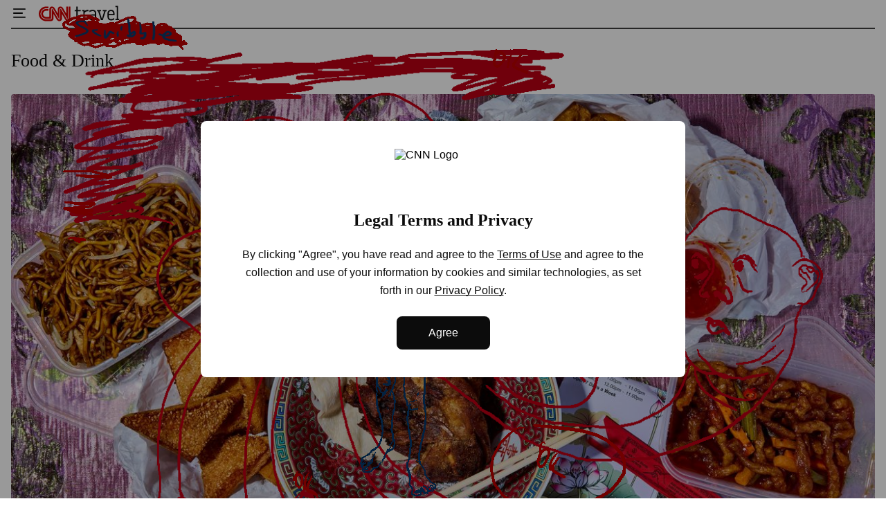

--- FILE ---
content_type: text/css; charset=utf-8
request_url: https://registry.api.cnn.io/bundles/fave/4.29.3/css
body_size: 33162
content:
@import url(https://fonts.googleapis.com/css2?family=Roboto:wght@400;700&display=swap);
.wbdui-ui-spacer,.wbdui-ui-selectbox,.wbdui-ui-skin-ads .wbdui-ui-ads-status .wbdui-ui-label-ad-message,.wbdui-ui-playbacktimelabel,.wbdui-ui-label,.wbdui-ui-volumeslider,.wbdui-ui-seekbar,.wbdui-ui-skin-ads .wbdui-ui-ads-status .wbdui-ui-button-ad-skip,.wbdui-ui-videosettingsbutton,.wbdui-ui-audiotracksettingstogglebutton,.wbdui-ui-subtitlesettingsresetbutton,.wbdui-ui-piptogglebutton,.wbdui-ui-airplaytogglebutton,.wbdui-ui-closebutton,.wbdui-ui-replaybutton,.wbdui-ui-hugereplaybutton,.wbdui-ui-startoverlay,.wbdui-ui-clickoverlay,.wbdui-ui-watermark,.wbdui-ui-casttogglebutton,.wbdui-ui-listbox .wbdui-ui-listbox-button,.wbdui-ui-subtitlesettingstogglebutton,.wbdui-ui-settingstogglebutton,.wbdui-ui-settingspanelpagebackbutton,.wbdui-ui-settingspanelpageopenbutton,.wbdui-ui-hugeplaybacktogglebutton,.wbdui-ui-volumetogglebutton,.wbdui-ui-vrtogglebutton,.wbdui-ui-fullscreentogglebutton,.wbdui-ui-fastforwardbutton,.wbdui-ui-rewindbutton,.wbdui-ui-playbacktogglebutton,.wbdui-ui-button,.wbdui-ui-ccsettingsbutton,.wbdui-ui-playbacktoggle-overlay,.wbdui-ui-buffering-overlay,.wbdui-ui-recommendation-overlay,.wbdui-ui-titlebar,.wbdui-ui-errormessage-overlay,.wbdui-ui-cast-status-overlay,.wbdui-ui-volumecontrolbutton,.wbdui-ui-uicontainer .wbdui-ui-subtitle-overlay,.wbdui-ui-seekbar-label,.wbdui-ui-listbox,.wbdui-ui-settings-panel,.wbdui-ui-controlbar,.wbdui-ui-uicontainer,.wbdui-ui-container,.wbdui-ui-component{/*! placeholder to avoid removal of empty selector */outline:0}.wbdui-ui-playbacktoggle-overlay,.wbdui-ui-buffering-overlay,.wbdui-ui-recommendation-overlay,.wbdui-ui-titlebar,.wbdui-ui-errormessage-overlay,.wbdui-ui-cast-status-overlay,.wbdui-ui-volumecontrolbutton,.wbdui-ui-uicontainer .wbdui-ui-subtitle-overlay,.wbdui-ui-seekbar-label,.wbdui-ui-listbox,.wbdui-ui-settings-panel,.wbdui-ui-controlbar,.wbdui-ui-uicontainer,.wbdui-ui-container{font-size:1em}.wbdui-ui-ccsettingsbutton.active{border-bottom:3px solid var(--wbdui-accent-color)}.wbdui-ui-ccsettingsbutton.wbdui-off,.wbdui-ui-ccsettingsbutton.wbdui-on{position:relative}.wbdui-ui-ccsettingsbutton.wbdui-off::before,.wbdui-ui-ccsettingsbutton.wbdui-on::before{content:"";background-color:#fff;display:inline-block;position:absolute;top:0;left:0;width:100%;height:100%;-webkit-mask-image:url("data:image/svg+xml;charset=utf-8,%3Csvg xmlns=%27http://www.w3.org/2000/svg%27 height=%2724%27 viewBox=%270 -960 960 960%27 width=%2724%27%3E%3Cpath d=%27M200-160q-33 0-56.5-23.5T120-240v-480q0-33 23.5-56.5T200-800h560q33 0 56.5 23.5T840-720v480q0 33-23.5 56.5T760-160H200Zm80-200h120q17 0 28.5-11.5T440-400v-40h-60v20h-80v-120h80v20h60v-40q0-17-11.5-28.5T400-600H280q-17 0-28.5 11.5T240-560v160q0 17 11.5 28.5T280-360Zm280 0h120q17 0 28.5-11.5T720-400v-40h-60v20h-80v-120h80v20h60v-40q0-17-11.5-28.5T680-600H560q-17 0-28.5 11.5T520-560v160q0 17 11.5 28.5T560-360Z%27/%3E%3C/svg%3E");mask-image:url("data:image/svg+xml;charset=utf-8,%3Csvg xmlns=%27http://www.w3.org/2000/svg%27 height=%2724%27 viewBox=%270 -960 960 960%27 width=%2724%27%3E%3Cpath d=%27M200-160q-33 0-56.5-23.5T120-240v-480q0-33 23.5-56.5T200-800h560q33 0 56.5 23.5T840-720v480q0 33-23.5 56.5T760-160H200Zm80-200h120q17 0 28.5-11.5T440-400v-40h-60v20h-80v-120h80v20h60v-40q0-17-11.5-28.5T400-600H280q-17 0-28.5 11.5T240-560v160q0 17 11.5 28.5T280-360Zm280 0h120q17 0 28.5-11.5T720-400v-40h-60v20h-80v-120h80v20h60v-40q0-17-11.5-28.5T680-600H560q-17 0-28.5 11.5T520-560v160q0 17 11.5 28.5T560-360Z%27/%3E%3C/svg%3E");-webkit-mask-size:cover;mask-size:cover}.wbdui-ui-ccsettingsbutton.wbdui-off::after,.wbdui-ui-ccsettingsbutton.wbdui-on::after{content:"";background-color:inherit;display:inline-block;position:absolute;top:0;left:0;width:100%;height:100%}.wbdui-ui-ccsettingsbutton.wbdui-off:hover::before,.wbdui-ui-ccsettingsbutton.wbdui-on:hover::before{content:"";background-color:#999;display:inline-block;position:absolute;top:0;left:0;width:100%;height:100%;-webkit-mask-image:url("data:image/svg+xml;charset=utf-8,%3Csvg xmlns=%27http://www.w3.org/2000/svg%27 height=%2724%27 viewBox=%270 -960 960 960%27 width=%2724%27%3E%3Cpath d=%27M200-160q-33 0-56.5-23.5T120-240v-480q0-33 23.5-56.5T200-800h560q33 0 56.5 23.5T840-720v480q0 33-23.5 56.5T760-160H200Zm80-200h120q17 0 28.5-11.5T440-400v-40h-60v20h-80v-120h80v20h60v-40q0-17-11.5-28.5T400-600H280q-17 0-28.5 11.5T240-560v160q0 17 11.5 28.5T280-360Zm280 0h120q17 0 28.5-11.5T720-400v-40h-60v20h-80v-120h80v20h60v-40q0-17-11.5-28.5T680-600H560q-17 0-28.5 11.5T520-560v160q0 17 11.5 28.5T560-360Z%27/%3E%3C/svg%3E");mask-image:url("data:image/svg+xml;charset=utf-8,%3Csvg xmlns=%27http://www.w3.org/2000/svg%27 height=%2724%27 viewBox=%270 -960 960 960%27 width=%2724%27%3E%3Cpath d=%27M200-160q-33 0-56.5-23.5T120-240v-480q0-33 23.5-56.5T200-800h560q33 0 56.5 23.5T840-720v480q0 33-23.5 56.5T760-160H200Zm80-200h120q17 0 28.5-11.5T440-400v-40h-60v20h-80v-120h80v20h60v-40q0-17-11.5-28.5T400-600H280q-17 0-28.5 11.5T240-560v160q0 17 11.5 28.5T280-360Zm280 0h120q17 0 28.5-11.5T720-400v-40h-60v20h-80v-120h80v20h60v-40q0-17-11.5-28.5T680-600H560q-17 0-28.5 11.5T520-560v160q0 17 11.5 28.5T560-360Z%27/%3E%3C/svg%3E");-webkit-mask-size:cover;mask-size:cover}.wbdui-ui-ccsettingsbutton.wbdui-off:hover::after,.wbdui-ui-ccsettingsbutton.wbdui-on:hover::after{content:"";background-color:#999;background-color:inherit;display:inline-block;position:absolute;top:0;left:0;width:100%;height:100%}.wbdui-ui-uicontainer{height:100%;left:0;margin:0;position:absolute;top:0;width:100%;font-size:1em;overflow:hidden;pointer-events:none}.wbdui-ui-uicontainer *{pointer-events:auto}.wbdui-ui-uicontainer.wbdui-hidden{display:none}.wbdui-ui-uicontainer.wbdui-player-state-playing.wbdui-controls-hidden *{cursor:none}.wbdui-ui-uicontainer.wbdui-controls-shown .wbdui-ui-hugeplaybacktogglebutton:focus{box-shadow:inset -4px -3px 2px 9px #000}.wbdui-ui-uicontainer.wbdui-controls-shown .wbdui-ui-hugeplaybacktogglebutton:focus:not(.wbdui-focus-visible){box-shadow:none}.wbdui-ui-uicontainer.wbdui-no-flexbox{-webkit-mask-image:url([data-uri]);mask-image:url([data-uri])}.wbdui-ui-uicontainer.wbdui-no-flexbox.wbdui-fullscreen{left:0;position:fixed;top:0;z-index:999999}.wbdui-ui-controlbar{opacity:1;transition:opacity .3s,visibility 0s;bottom:0;position:absolute;width:100%;background:linear-gradient(to bottom, rgba(0, 0, 0, 0), rgba(0, 0, 0, 0.7));box-sizing:border-box;line-height:1em;padding:.5em 1em .5em}.wbdui-ui-controlbar.wbdui-hidden{opacity:0;transition:opacity .3s}.wbdui-ui-controlbar .wbdui-controlbar-top>.wbdui-container-wrapper,.wbdui-ui-controlbar .wbdui-controlbar-bottom>.wbdui-container-wrapper{display:flex;margin:.5em 0;align-items:center}.wbdui-ui-controlbar .wbdui-controlbar-top .wbdui-ui-label{font-size:.9em}.wbdui-ui-controlbar .wbdui-controlbar-top>.wbdui-container-wrapper>*{margin:0 .5em}.wbdui-ui-controlbar .wbdui-controlbar-bottom{white-space:nowrap}.wbdui-ui-controlbar .wbdui-controlbar-bottom>.wbdui-container-wrapper .wbdui-controlbar-bottom__left>.wbdui-container-wrapper{display:flex;align-items:center}.wbdui-ui-controlbar .wbdui-controlbar-bottom>.wbdui-container-wrapper .wbdui-controlbar-bottom__left>.wbdui-container-wrapper>*{margin-right:6px}.wbdui-ui-controlbar .wbdui-controlbar-bottom>.wbdui-container-wrapper .wbdui-controlbar-bottom__right>.wbdui-container-wrapper{display:flex;align-items:center}.wbdui-ui-controlbar .wbdui-controlbar-bottom>.wbdui-container-wrapper .wbdui-controlbar-bottom__right>.wbdui-container-wrapper>*{margin-left:12px}.wbdui-ui-controlbar .wbdui-controlbar-bottom>.wbdui-container-wrapper .wbdui-ui-volumeslider{background-color:#000;bottom:100%;position:relative;width:6em;height:0;transition:width 100ms}.wbdui-ui-controlbar .wbdui-controlbar-bottom>.wbdui-container-wrapper .wbdui-ui-volumeslider.wbdui-hidden{display:block;width:0}.wbdui-ui-controlbar .wbdui-controlbar-bottom>.wbdui-container-wrapper .wbdui-ui-volumeslider.wbdui-hidden .wbdui-seekbar-playbackposition-marker{visibility:hidden}.wbdui-ui-controlbar .wbdui-controlbar-bottom>.wbdui-container-wrapper .wbdui-ui-volumeslider .wbdui-seekbar{overflow:visible;position:relative;top:0;bottom:0;left:0;right:.3em;height:auto;width:auto}.wbdui-no-flexbox .wbdui-ui-controlbar .wbdui-controlbar-top>.wbdui-container-wrapper,.wbdui-no-flexbox .wbdui-ui-controlbar .wbdui-controlbar-bottom>.wbdui-container-wrapper{border-spacing:.5em 0;display:table}.wbdui-no-flexbox .wbdui-ui-controlbar .wbdui-controlbar-top>.wbdui-container-wrapper>*,.wbdui-no-flexbox .wbdui-ui-controlbar .wbdui-controlbar-bottom>.wbdui-container-wrapper>*{display:table-cell;vertical-align:middle}.wbdui-no-flexbox .wbdui-ui-controlbar .wbdui-controlbar-top>.wbdui-container-wrapper>*.wbdui-hidden,.wbdui-no-flexbox .wbdui-ui-controlbar .wbdui-controlbar-bottom>.wbdui-container-wrapper>*.wbdui-hidden{display:none}.wbdui-no-flexbox .wbdui-ui-controlbar .wbdui-controlbar-top>.wbdui-container-wrapper .wbdui-ui-volumeslider,.wbdui-no-flexbox .wbdui-ui-controlbar .wbdui-controlbar-bottom>.wbdui-container-wrapper .wbdui-ui-volumeslider{width:10%}.wbdui-ui-skin-ads .wbdui-ui-ads-status .wbdui-ui-button-ad-skip,.wbdui-ui-videosettingsbutton,.wbdui-ui-audiotracksettingstogglebutton,.wbdui-ui-subtitlesettingsresetbutton,.wbdui-ui-piptogglebutton,.wbdui-ui-airplaytogglebutton,.wbdui-ui-closebutton,.wbdui-ui-replaybutton,.wbdui-ui-hugereplaybutton,.wbdui-ui-startoverlay,.wbdui-ui-clickoverlay,.wbdui-ui-watermark,.wbdui-ui-casttogglebutton,.wbdui-ui-listbox .wbdui-ui-listbox-button,.wbdui-ui-subtitlesettingstogglebutton,.wbdui-ui-settingstogglebutton,.wbdui-ui-settingspanelpagebackbutton,.wbdui-ui-settingspanelpageopenbutton,.wbdui-ui-hugeplaybacktogglebutton,.wbdui-ui-volumetogglebutton,.wbdui-ui-vrtogglebutton,.wbdui-ui-fullscreentogglebutton,.wbdui-ui-fastforwardbutton,.wbdui-ui-rewindbutton,.wbdui-ui-playbacktogglebutton,.wbdui-ui-button,.wbdui-ui-ccsettingsbutton{background-color:rgba(0,0,0,0);background-origin:border-box;background-position:center;background-repeat:no-repeat;background-size:1.5em;border:0;box-sizing:border-box;cursor:pointer;font-size:1em;height:1.5em;min-width:1.5em;padding:.25em}.wbdui-ui-skin-ads .wbdui-ui-ads-status .wbdui-ui-button-ad-skip .wbdui-label,.wbdui-ui-videosettingsbutton .wbdui-label,.wbdui-ui-audiotracksettingstogglebutton .wbdui-label,.wbdui-ui-subtitlesettingsresetbutton .wbdui-label,.wbdui-ui-piptogglebutton .wbdui-label,.wbdui-ui-airplaytogglebutton .wbdui-label,.wbdui-ui-closebutton .wbdui-label,.wbdui-ui-replaybutton .wbdui-label,.wbdui-ui-hugereplaybutton .wbdui-label,.wbdui-ui-startoverlay .wbdui-label,.wbdui-ui-clickoverlay .wbdui-label,.wbdui-ui-watermark .wbdui-label,.wbdui-ui-casttogglebutton .wbdui-label,.wbdui-ui-listbox .wbdui-ui-listbox-button .wbdui-label,.wbdui-ui-subtitlesettingstogglebutton .wbdui-label,.wbdui-ui-settingstogglebutton .wbdui-label,.wbdui-ui-settingspanelpagebackbutton .wbdui-label,.wbdui-ui-settingspanelpageopenbutton .wbdui-label,.wbdui-ui-hugeplaybacktogglebutton .wbdui-label,.wbdui-ui-volumetogglebutton .wbdui-label,.wbdui-ui-vrtogglebutton .wbdui-label,.wbdui-ui-fullscreentogglebutton .wbdui-label,.wbdui-ui-fastforwardbutton .wbdui-label,.wbdui-ui-rewindbutton .wbdui-label,.wbdui-ui-playbacktogglebutton .wbdui-label,.wbdui-ui-button .wbdui-label,.wbdui-ui-ccsettingsbutton .wbdui-label{color:#fff;display:none}.wbdui-ui-skin-ads .wbdui-ui-ads-status .wbdui-disabled.wbdui-ui-button-ad-skip,.wbdui-disabled.wbdui-ui-videosettingsbutton,.wbdui-disabled.wbdui-ui-audiotracksettingstogglebutton,.wbdui-disabled.wbdui-ui-subtitlesettingsresetbutton,.wbdui-disabled.wbdui-ui-piptogglebutton,.wbdui-disabled.wbdui-ui-airplaytogglebutton,.wbdui-disabled.wbdui-ui-closebutton,.wbdui-disabled.wbdui-ui-replaybutton,.wbdui-disabled.wbdui-ui-hugereplaybutton,.wbdui-disabled.wbdui-ui-startoverlay,.wbdui-disabled.wbdui-ui-clickoverlay,.wbdui-disabled.wbdui-ui-watermark,.wbdui-disabled.wbdui-ui-casttogglebutton,.wbdui-ui-listbox .wbdui-disabled.wbdui-ui-listbox-button,.wbdui-disabled.wbdui-ui-subtitlesettingstogglebutton,.wbdui-disabled.wbdui-ui-settingstogglebutton,.wbdui-disabled.wbdui-ui-settingspanelpagebackbutton,.wbdui-disabled.wbdui-ui-settingspanelpageopenbutton,.wbdui-disabled.wbdui-ui-hugeplaybacktogglebutton,.wbdui-disabled.wbdui-ui-volumetogglebutton,.wbdui-disabled.wbdui-ui-vrtogglebutton,.wbdui-disabled.wbdui-ui-fullscreentogglebutton,.wbdui-disabled.wbdui-ui-fastforwardbutton,.wbdui-disabled.wbdui-ui-rewindbutton,.wbdui-disabled.wbdui-ui-playbacktogglebutton,.wbdui-disabled.wbdui-ui-button,.wbdui-disabled.wbdui-ui-ccsettingsbutton{cursor:default}.wbdui-ui-skin-ads .wbdui-ui-ads-status .wbdui-disabled.wbdui-ui-button-ad-skip,.wbdui-disabled.wbdui-ui-videosettingsbutton,.wbdui-disabled.wbdui-ui-audiotracksettingstogglebutton,.wbdui-disabled.wbdui-ui-subtitlesettingsresetbutton,.wbdui-disabled.wbdui-ui-piptogglebutton,.wbdui-disabled.wbdui-ui-airplaytogglebutton,.wbdui-disabled.wbdui-ui-closebutton,.wbdui-disabled.wbdui-ui-replaybutton,.wbdui-disabled.wbdui-ui-hugereplaybutton,.wbdui-disabled.wbdui-ui-startoverlay,.wbdui-disabled.wbdui-ui-clickoverlay,.wbdui-disabled.wbdui-ui-watermark,.wbdui-disabled.wbdui-ui-casttogglebutton,.wbdui-ui-listbox .wbdui-disabled.wbdui-ui-listbox-button,.wbdui-disabled.wbdui-ui-subtitlesettingstogglebutton,.wbdui-disabled.wbdui-ui-settingstogglebutton,.wbdui-disabled.wbdui-ui-settingspanelpagebackbutton,.wbdui-disabled.wbdui-ui-settingspanelpageopenbutton,.wbdui-disabled.wbdui-ui-hugeplaybacktogglebutton,.wbdui-disabled.wbdui-ui-volumetogglebutton,.wbdui-disabled.wbdui-ui-vrtogglebutton,.wbdui-disabled.wbdui-ui-fullscreentogglebutton,.wbdui-disabled.wbdui-ui-fastforwardbutton,.wbdui-disabled.wbdui-ui-rewindbutton,.wbdui-disabled.wbdui-ui-playbacktogglebutton,.wbdui-disabled.wbdui-ui-button,.wbdui-disabled.wbdui-ui-ccsettingsbutton,.wbdui-ui-skin-ads .wbdui-ui-ads-status .wbdui-disabled.wbdui-ui-button-ad-skip>*,.wbdui-disabled.wbdui-ui-videosettingsbutton>*,.wbdui-disabled.wbdui-ui-audiotracksettingstogglebutton>*,.wbdui-disabled.wbdui-ui-subtitlesettingsresetbutton>*,.wbdui-disabled.wbdui-ui-piptogglebutton>*,.wbdui-disabled.wbdui-ui-airplaytogglebutton>*,.wbdui-disabled.wbdui-ui-closebutton>*,.wbdui-disabled.wbdui-ui-replaybutton>*,.wbdui-disabled.wbdui-ui-hugereplaybutton>*,.wbdui-disabled.wbdui-ui-startoverlay>*,.wbdui-disabled.wbdui-ui-clickoverlay>*,.wbdui-disabled.wbdui-ui-watermark>*,.wbdui-disabled.wbdui-ui-casttogglebutton>*,.wbdui-ui-listbox .wbdui-disabled.wbdui-ui-listbox-button>*,.wbdui-disabled.wbdui-ui-subtitlesettingstogglebutton>*,.wbdui-disabled.wbdui-ui-settingstogglebutton>*,.wbdui-disabled.wbdui-ui-settingspanelpagebackbutton>*,.wbdui-disabled.wbdui-ui-settingspanelpageopenbutton>*,.wbdui-disabled.wbdui-ui-hugeplaybacktogglebutton>*,.wbdui-disabled.wbdui-ui-volumetogglebutton>*,.wbdui-disabled.wbdui-ui-vrtogglebutton>*,.wbdui-disabled.wbdui-ui-fullscreentogglebutton>*,.wbdui-disabled.wbdui-ui-fastforwardbutton>*,.wbdui-disabled.wbdui-ui-rewindbutton>*,.wbdui-disabled.wbdui-ui-playbacktogglebutton>*,.wbdui-disabled.wbdui-ui-button>*,.wbdui-disabled.wbdui-ui-ccsettingsbutton>*{pointer-events:none}.wbdui-ui-skin-ads .wbdui-ui-ads-status .wbdui-disabled.wbdui-ui-button-ad-skip .wbdui-label:hover,.wbdui-disabled.wbdui-ui-videosettingsbutton .wbdui-label:hover,.wbdui-disabled.wbdui-ui-audiotracksettingstogglebutton .wbdui-label:hover,.wbdui-disabled.wbdui-ui-subtitlesettingsresetbutton .wbdui-label:hover,.wbdui-disabled.wbdui-ui-piptogglebutton .wbdui-label:hover,.wbdui-disabled.wbdui-ui-airplaytogglebutton .wbdui-label:hover,.wbdui-disabled.wbdui-ui-closebutton .wbdui-label:hover,.wbdui-disabled.wbdui-ui-replaybutton .wbdui-label:hover,.wbdui-disabled.wbdui-ui-hugereplaybutton .wbdui-label:hover,.wbdui-disabled.wbdui-ui-startoverlay .wbdui-label:hover,.wbdui-disabled.wbdui-ui-clickoverlay .wbdui-label:hover,.wbdui-disabled.wbdui-ui-watermark .wbdui-label:hover,.wbdui-disabled.wbdui-ui-casttogglebutton .wbdui-label:hover,.wbdui-ui-listbox .wbdui-disabled.wbdui-ui-listbox-button .wbdui-label:hover,.wbdui-disabled.wbdui-ui-subtitlesettingstogglebutton .wbdui-label:hover,.wbdui-disabled.wbdui-ui-settingstogglebutton .wbdui-label:hover,.wbdui-disabled.wbdui-ui-settingspanelpagebackbutton .wbdui-label:hover,.wbdui-disabled.wbdui-ui-settingspanelpageopenbutton .wbdui-label:hover,.wbdui-disabled.wbdui-ui-hugeplaybacktogglebutton .wbdui-label:hover,.wbdui-disabled.wbdui-ui-volumetogglebutton .wbdui-label:hover,.wbdui-disabled.wbdui-ui-vrtogglebutton .wbdui-label:hover,.wbdui-disabled.wbdui-ui-fullscreentogglebutton .wbdui-label:hover,.wbdui-disabled.wbdui-ui-fastforwardbutton .wbdui-label:hover,.wbdui-disabled.wbdui-ui-rewindbutton .wbdui-label:hover,.wbdui-disabled.wbdui-ui-playbacktogglebutton .wbdui-label:hover,.wbdui-disabled.wbdui-ui-button .wbdui-label:hover,.wbdui-disabled.wbdui-ui-ccsettingsbutton .wbdui-label:hover{text-decoration:none}.wbdui-ui-skin-ads .wbdui-ui-ads-status .wbdui-hidden.wbdui-ui-button-ad-skip,.wbdui-hidden.wbdui-ui-videosettingsbutton,.wbdui-hidden.wbdui-ui-audiotracksettingstogglebutton,.wbdui-hidden.wbdui-ui-subtitlesettingsresetbutton,.wbdui-hidden.wbdui-ui-piptogglebutton,.wbdui-hidden.wbdui-ui-airplaytogglebutton,.wbdui-hidden.wbdui-ui-closebutton,.wbdui-hidden.wbdui-ui-replaybutton,.wbdui-hidden.wbdui-ui-hugereplaybutton,.wbdui-hidden.wbdui-ui-startoverlay,.wbdui-hidden.wbdui-ui-clickoverlay,.wbdui-hidden.wbdui-ui-watermark,.wbdui-hidden.wbdui-ui-casttogglebutton,.wbdui-ui-listbox .wbdui-hidden.wbdui-ui-listbox-button,.wbdui-hidden.wbdui-ui-subtitlesettingstogglebutton,.wbdui-hidden.wbdui-ui-settingstogglebutton,.wbdui-hidden.wbdui-ui-settingspanelpagebackbutton,.wbdui-hidden.wbdui-ui-settingspanelpageopenbutton,.wbdui-hidden.wbdui-ui-hugeplaybacktogglebutton,.wbdui-hidden.wbdui-ui-volumetogglebutton,.wbdui-hidden.wbdui-ui-vrtogglebutton,.wbdui-hidden.wbdui-ui-fullscreentogglebutton,.wbdui-hidden.wbdui-ui-fastforwardbutton,.wbdui-hidden.wbdui-ui-rewindbutton,.wbdui-hidden.wbdui-ui-playbacktogglebutton,.wbdui-hidden.wbdui-ui-button,.wbdui-hidden.wbdui-ui-ccsettingsbutton{display:none}.wbdui-ui-skin-ads .wbdui-ui-ads-status .wbdui-ui-button-ad-skip:focus,.wbdui-ui-videosettingsbutton:focus,.wbdui-ui-audiotracksettingstogglebutton:focus,.wbdui-ui-subtitlesettingsresetbutton:focus,.wbdui-ui-piptogglebutton:focus,.wbdui-ui-airplaytogglebutton:focus,.wbdui-ui-closebutton:focus,.wbdui-ui-replaybutton:focus,.wbdui-ui-hugereplaybutton:focus,.wbdui-ui-startoverlay:focus,.wbdui-ui-clickoverlay:focus,.wbdui-ui-watermark:focus,.wbdui-ui-casttogglebutton:focus,.wbdui-ui-listbox .wbdui-ui-listbox-button:focus,.wbdui-ui-subtitlesettingstogglebutton:focus,.wbdui-ui-settingstogglebutton:focus,.wbdui-ui-settingspanelpagebackbutton:focus,.wbdui-ui-settingspanelpageopenbutton:focus,.wbdui-ui-hugeplaybacktogglebutton:focus,.wbdui-ui-volumetogglebutton:focus,.wbdui-ui-vrtogglebutton:focus,.wbdui-ui-fullscreentogglebutton:focus,.wbdui-ui-fastforwardbutton:focus,.wbdui-ui-rewindbutton:focus,.wbdui-ui-playbacktogglebutton:focus,.wbdui-ui-button:focus,.wbdui-ui-ccsettingsbutton:focus{box-shadow:0 0 0 2px rgba(0,0,0,.8);outline:none}.wbdui-ui-skin-ads .wbdui-ui-ads-status .wbdui-ui-button-ad-skip:focus:not(.wbdui-focus-visible),.wbdui-ui-videosettingsbutton:focus:not(.wbdui-focus-visible),.wbdui-ui-audiotracksettingstogglebutton:focus:not(.wbdui-focus-visible),.wbdui-ui-subtitlesettingsresetbutton:focus:not(.wbdui-focus-visible),.wbdui-ui-piptogglebutton:focus:not(.wbdui-focus-visible),.wbdui-ui-airplaytogglebutton:focus:not(.wbdui-focus-visible),.wbdui-ui-closebutton:focus:not(.wbdui-focus-visible),.wbdui-ui-replaybutton:focus:not(.wbdui-focus-visible),.wbdui-ui-hugereplaybutton:focus:not(.wbdui-focus-visible),.wbdui-ui-startoverlay:focus:not(.wbdui-focus-visible),.wbdui-ui-clickoverlay:focus:not(.wbdui-focus-visible),.wbdui-ui-watermark:focus:not(.wbdui-focus-visible),.wbdui-ui-casttogglebutton:focus:not(.wbdui-focus-visible),.wbdui-ui-listbox .wbdui-ui-listbox-button:focus:not(.wbdui-focus-visible),.wbdui-ui-subtitlesettingstogglebutton:focus:not(.wbdui-focus-visible),.wbdui-ui-settingstogglebutton:focus:not(.wbdui-focus-visible),.wbdui-ui-settingspanelpagebackbutton:focus:not(.wbdui-focus-visible),.wbdui-ui-settingspanelpageopenbutton:focus:not(.wbdui-focus-visible),.wbdui-ui-hugeplaybacktogglebutton:focus:not(.wbdui-focus-visible),.wbdui-ui-volumetogglebutton:focus:not(.wbdui-focus-visible),.wbdui-ui-vrtogglebutton:focus:not(.wbdui-focus-visible),.wbdui-ui-fullscreentogglebutton:focus:not(.wbdui-focus-visible),.wbdui-ui-fastforwardbutton:focus:not(.wbdui-focus-visible),.wbdui-ui-rewindbutton:focus:not(.wbdui-focus-visible),.wbdui-ui-playbacktogglebutton:focus:not(.wbdui-focus-visible),.wbdui-ui-button:focus:not(.wbdui-focus-visible),.wbdui-ui-ccsettingsbutton:focus:not(.wbdui-focus-visible){box-shadow:none;outline:none}.wbdui-ui-playbacktogglebutton{-webkit-mask-image:url("data:image/svg+xml;charset=utf-8,%3Csvg xmlns=%27http://www.w3.org/2000/svg%27 height=%2724%27 viewBox=%270 -960 960 960%27 width=%2724%27%3E%3Cpath d=%27M320-200v-560l440 280-440 280Z%27/%3E%3C/svg%3E");mask-image:url("data:image/svg+xml;charset=utf-8,%3Csvg xmlns=%27http://www.w3.org/2000/svg%27 height=%2724%27 viewBox=%270 -960 960 960%27 width=%2724%27%3E%3Cpath d=%27M320-200v-560l440 280-440 280Z%27/%3E%3C/svg%3E");background-color:#fff}.wbdui-ui-playbacktogglebutton:hover{background-color:#999}.wbdui-ui-playbacktogglebutton.wbdui-on{-webkit-mask-image:url("data:image/svg+xml;charset=utf-8,%3Csvg xmlns=%27http://www.w3.org/2000/svg%27 height=%2724%27 viewBox=%270 -960 960 960%27 width=%2724%27%3E%3Cpath d=%27M560-200v-560h160v560H560Zm-320 0v-560h160v560H240Z%27/%3E%3C/svg%3E");mask-image:url("data:image/svg+xml;charset=utf-8,%3Csvg xmlns=%27http://www.w3.org/2000/svg%27 height=%2724%27 viewBox=%270 -960 960 960%27 width=%2724%27%3E%3Cpath d=%27M560-200v-560h160v560H560Zm-320 0v-560h160v560H240Z%27/%3E%3C/svg%3E")}.wbdui-ui-playbacktogglebutton.wbdui-on.wbdui-stoptoggle{-webkit-mask-image:url("data:image/svg+xml;charset=utf-8,%3Csvg xmlns=%27http://www.w3.org/2000/svg%27 height=%2724%27 viewBox=%270 -960 960 960%27 width=%2724%27%3E%3Cpath d=%27M240-240v-480h480v480H240Z%27/%3E%3C/svg%3E");mask-image:url("data:image/svg+xml;charset=utf-8,%3Csvg xmlns=%27http://www.w3.org/2000/svg%27 height=%2724%27 viewBox=%270 -960 960 960%27 width=%2724%27%3E%3Cpath d=%27M240-240v-480h480v480H240Z%27/%3E%3C/svg%3E")}.wbdui-ui-rewindbutton{-webkit-mask-image:url("data:image/svg+xml;charset=utf-8,%3Csvg xmlns=%27http://www.w3.org/2000/svg%27 height=%2724px%27 viewBox=%270 -960 960 960%27 width=%2724px%27%3E%3Cpath d=%27M860-240 500-480l360-240v480Zm-400 0L100-480l360-240v480Z%27/%3E%3C/svg%3E");mask-image:url("data:image/svg+xml;charset=utf-8,%3Csvg xmlns=%27http://www.w3.org/2000/svg%27 height=%2724px%27 viewBox=%270 -960 960 960%27 width=%2724px%27%3E%3Cpath d=%27M860-240 500-480l360-240v480Zm-400 0L100-480l360-240v480Z%27/%3E%3C/svg%3E");background-color:#fff;margin-right:.25em}.wbdui-ui-rewindbutton:hover{background-color:#999}.wbdui-ui-rewindbutton.active{background-color:var(--wbdui-accent-color)}.wbdui-ui-fastforwardbutton{-webkit-mask-image:url("data:image/svg+xml;charset=utf-8,%3Csvg xmlns=%27http://www.w3.org/2000/svg%27 height=%2724px%27 viewBox=%270 -960 960 960%27 width=%2724px%27%3E%3Cpath d=%27M100-240v-480l360 240-360 240Zm400 0v-480l360 240-360 240Z%27/%3E%3C/svg%3E");mask-image:url("data:image/svg+xml;charset=utf-8,%3Csvg xmlns=%27http://www.w3.org/2000/svg%27 height=%2724px%27 viewBox=%270 -960 960 960%27 width=%2724px%27%3E%3Cpath d=%27M100-240v-480l360 240-360 240Zm400 0v-480l360 240-360 240Z%27/%3E%3C/svg%3E");background-color:#fff;margin-right:.25em}.wbdui-ui-fastforwardbutton:hover{background-color:#999}.wbdui-ui-fastforwardbutton.active{background-color:var(--wbdui-accent-color)}.wbdui-ui-scrubbingcontrol{position:relative}.wbdui-ui-scrubspeedpopover--top-right .wbdui-ui-scrubspeedpopover--top-left .wbdui-ui-scrubspeedpopover--bottom-right .wbdui-ui-scrubspeedpopover--bottom-left{visibility:hidden}.wbdui-ui-scrubspeedpopover--top-right--active{position:absolute;display:flex;visibility:visible;align-items:center;justify-content:center;width:38%;height:45%;border-radius:50%;background-color:red;color:#fff;font-size:.6em;padding:1px;top:0;right:0}.wbdui-ui-scrubspeedpopover--top-left--active{position:absolute;display:flex;visibility:visible;align-items:center;justify-content:center;width:38%;height:45%;border-radius:50%;background-color:red;color:#fff;font-size:.6em;padding:1px;top:0;left:0}.wbdui-ui-scrubspeedpopover--bottom-left--active{position:absolute;display:flex;visibility:visible;align-items:center;justify-content:center;width:38%;height:45%;border-radius:50%;background-color:red;color:#fff;font-size:.6em;padding:1px;bottom:0;left:0}.wbdui-ui-scrubspeedpopover--bottom-right--active{position:absolute;display:flex;visibility:visible;align-items:center;justify-content:center;width:38%;height:45%;border-radius:50%;background-color:red;color:#fff;font-size:.6em;padding:1px;bottom:0;right:0}.wbdui-ui-fullscreentogglebutton{-webkit-mask-image:url("data:image/svg+xml;charset=utf-8,%3Csvg xmlns=%27http://www.w3.org/2000/svg%27 height=%2724%27 viewBox=%270 -960 960 960%27 width=%2724%27%3E%3Cpath d=%27M120-120v-200h80v120h120v80H120Zm520 0v-80h120v-120h80v200H640ZM120-640v-200h200v80H200v120h-80Zm640 0v-120H640v-80h200v200h-80Z%27/%3E%3C/svg%3E");mask-image:url("data:image/svg+xml;charset=utf-8,%3Csvg xmlns=%27http://www.w3.org/2000/svg%27 height=%2724%27 viewBox=%270 -960 960 960%27 width=%2724%27%3E%3Cpath d=%27M120-120v-200h80v120h120v80H120Zm520 0v-80h120v-120h80v200H640ZM120-640v-200h200v80H200v120h-80Zm640 0v-120H640v-80h200v200h-80Z%27/%3E%3C/svg%3E");background-color:#fff}.wbdui-ui-fullscreentogglebutton:hover{background-color:#999}.wbdui-ui-fullscreentogglebutton.wbdui-on{-webkit-mask-image:url("data:image/svg+xml;charset=utf-8,%3Csvg xmlns=%27http://www.w3.org/2000/svg%27 height=%2724%27 viewBox=%270 -960 960 960%27 width=%2724%27%3E%3Cpath d=%27M240-120v-120H120v-80h200v200h-80Zm400 0v-200h200v80H720v120h-80ZM120-640v-80h120v-120h80v200H120Zm520 0v-200h80v120h120v80H640Z%27/%3E%3C/svg%3E");mask-image:url("data:image/svg+xml;charset=utf-8,%3Csvg xmlns=%27http://www.w3.org/2000/svg%27 height=%2724%27 viewBox=%270 -960 960 960%27 width=%2724%27%3E%3Cpath d=%27M240-120v-120H120v-80h200v200h-80Zm400 0v-200h200v80H720v120h-80ZM120-640v-80h120v-120h80v200H120Zm520 0v-200h80v120h120v80H640Z%27/%3E%3C/svg%3E")}.wbdui-ui-vrtogglebutton{-webkit-mask-image:url("data:image/svg+xml;charset=utf-8,%3Csvg version=%271.1%27 xmlns=%27http://www.w3.org/2000/svg%27 xmlns:xlink=%27http://www.w3.org/1999/xlink%27 x=%270px%27 y=%270px%27 viewBox=%270 0 32 32%27 style=%27enable-background:new 0 0 32 32%3B%27 xml:space=%27preserve%27%3E%3Cstyle type=%27text/css%27%3E.st0%7Bfill:%23FFFFFF%3B%7D%3C/style%3E%3Cg id=%27Rectangle_9%27%3E%3Cg%3E%3Cpath class=%27st0%27 d=%27M29%2C5.4H3c-1.3%2C0-2.4%2C1.1-2.4%2C2.4v16.5c0%2C1.3%2C1.1%2C2.4%2C2.4%2C2.4h9.4v-2.4H3V7.7h26v16.5h-9.4v2.4H29 c1.3%2C0%2C2.4-1.1%2C2.4-2.4V7.7C31.4%2C6.4%2C30.3%2C5.4%2C29%2C5.4z%27/%3E%3C/g%3E%3C/g%3E%3Cg id=%27v%27%3E%3Cg%3E%3Cpath class=%27st0%27 d=%27M10.1%2C11.3c-2.6%2C0-4.7%2C2.1-4.7%2C4.7s2.1%2C4.7%2C4.7%2C4.7s4.7-2.1%2C4.7-4.7S12.7%2C11.3%2C10.1%2C11.3z M10.1%2C18.4 c-1.3%2C0-2.4-1.1-2.4-2.4s1.1-2.4%2C2.4-2.4s2.4%2C1.1%2C2.4%2C2.4S11.4%2C18.4%2C10.1%2C18.4z%27/%3E%3C/g%3E%3C/g%3E%3Cg id=%27v_copy%27%3E%3Cg%3E%3Cpath class=%27st0%27 d=%27M21.9%2C11.3c-2.6%2C0-4.7%2C2.1-4.7%2C4.7s2.1%2C4.7%2C4.7%2C4.7s4.7-2.1%2C4.7-4.7S24.5%2C11.3%2C21.9%2C11.3z M21.9%2C18.4 c-1.3%2C0-2.4-1.1-2.4-2.4s1.1-2.4%2C2.4-2.4s2.4%2C1.1%2C2.4%2C2.4S23.2%2C18.4%2C21.9%2C18.4z%27/%3E%3C/g%3E%3C/g%3E%3Cg id=%27Rectangle_10%27%3E%3Cg%3E%3Cpath class=%27st0%27 d=%27M16%2C23.1c2%2C0%2C3.5%2C1.5%2C3.5%2C3.5h2.4c0-3.3-2.6-5.9-5.9-5.9s-5.9%2C2.6-5.9%2C5.9h2.4C12.5%2C24.6%2C14%2C23.1%2C16%2C23.1z%27/%3E%3C/g%3E%3C/g%3E%3C/svg%3E");mask-image:url("data:image/svg+xml;charset=utf-8,%3Csvg version=%271.1%27 xmlns=%27http://www.w3.org/2000/svg%27 xmlns:xlink=%27http://www.w3.org/1999/xlink%27 x=%270px%27 y=%270px%27 viewBox=%270 0 32 32%27 style=%27enable-background:new 0 0 32 32%3B%27 xml:space=%27preserve%27%3E%3Cstyle type=%27text/css%27%3E.st0%7Bfill:%23FFFFFF%3B%7D%3C/style%3E%3Cg id=%27Rectangle_9%27%3E%3Cg%3E%3Cpath class=%27st0%27 d=%27M29%2C5.4H3c-1.3%2C0-2.4%2C1.1-2.4%2C2.4v16.5c0%2C1.3%2C1.1%2C2.4%2C2.4%2C2.4h9.4v-2.4H3V7.7h26v16.5h-9.4v2.4H29 c1.3%2C0%2C2.4-1.1%2C2.4-2.4V7.7C31.4%2C6.4%2C30.3%2C5.4%2C29%2C5.4z%27/%3E%3C/g%3E%3C/g%3E%3Cg id=%27v%27%3E%3Cg%3E%3Cpath class=%27st0%27 d=%27M10.1%2C11.3c-2.6%2C0-4.7%2C2.1-4.7%2C4.7s2.1%2C4.7%2C4.7%2C4.7s4.7-2.1%2C4.7-4.7S12.7%2C11.3%2C10.1%2C11.3z M10.1%2C18.4 c-1.3%2C0-2.4-1.1-2.4-2.4s1.1-2.4%2C2.4-2.4s2.4%2C1.1%2C2.4%2C2.4S11.4%2C18.4%2C10.1%2C18.4z%27/%3E%3C/g%3E%3C/g%3E%3Cg id=%27v_copy%27%3E%3Cg%3E%3Cpath class=%27st0%27 d=%27M21.9%2C11.3c-2.6%2C0-4.7%2C2.1-4.7%2C4.7s2.1%2C4.7%2C4.7%2C4.7s4.7-2.1%2C4.7-4.7S24.5%2C11.3%2C21.9%2C11.3z M21.9%2C18.4 c-1.3%2C0-2.4-1.1-2.4-2.4s1.1-2.4%2C2.4-2.4s2.4%2C1.1%2C2.4%2C2.4S23.2%2C18.4%2C21.9%2C18.4z%27/%3E%3C/g%3E%3C/g%3E%3Cg id=%27Rectangle_10%27%3E%3Cg%3E%3Cpath class=%27st0%27 d=%27M16%2C23.1c2%2C0%2C3.5%2C1.5%2C3.5%2C3.5h2.4c0-3.3-2.6-5.9-5.9-5.9s-5.9%2C2.6-5.9%2C5.9h2.4C12.5%2C24.6%2C14%2C23.1%2C16%2C23.1z%27/%3E%3C/g%3E%3C/g%3E%3C/svg%3E")}.wbdui-ui-vrtogglebutton:hover{filter:drop-shadow(0 0 1px #fff)}.wbdui-ui-vrtogglebutton.wbdui-on{-webkit-mask-image:url("data:image/svg+xml;charset=utf-8,%3Csvg version=%271.1%27 xmlns=%27http://www.w3.org/2000/svg%27 xmlns:xlink=%27http://www.w3.org/1999/xlink%27 x=%270px%27 y=%270px%27 viewBox=%270 0 32 32%27 style=%27enable-background:new 0 0 32 32%3B%27 xml:space=%27preserve%27%3E%3Cstyle type=%27text/css%27%3E.st0%7Bopacity:0.302%3B%7D .st1%7Bfill:%231FABE2%3B%7D%3C/style%3E%3Cg id=%27Rectangle_25%27 class=%27st0%27%3E%3Cg%3E%3Cpath class=%27st1%27 d=%27M3%2C7.7v16.5h10.6v-2.4h4.7v2.4H29V7.7H3z M7.7%2C19.5v-7.1h5.9v7.1H7.7z M25.4%2C19.5h-7.1v-7.1h7.1V19.5z%27/%3E%3C/g%3E%3C/g%3E%3Cg id=%27Rectangle_10_1_%27%3E%3Cg%3E%3Cpath class=%27st1%27 d=%27M21.9%2C20.7c2.6%2C0%2C4.7-2.1%2C4.7-4.7s-2.1-4.7-4.7-4.7s-4.7%2C2.1-4.7%2C4.7S19.3%2C20.7%2C21.9%2C20.7z M21.9%2C13.6 c1.3%2C0%2C2.4%2C1.1%2C2.4%2C2.4s-1.1%2C2.4-2.4%2C2.4s-2.4-1.1-2.4-2.4S20.6%2C13.6%2C21.9%2C13.6z M10.1%2C20.7c2.6%2C0%2C4.7-2.1%2C4.7-4.7 s-2.1-4.7-4.7-4.7S5.4%2C13.4%2C5.4%2C16S7.5%2C20.7%2C10.1%2C20.7z M10.1%2C13.6c1.3%2C0%2C2.4%2C1.1%2C2.4%2C2.4s-1.1%2C2.4-2.4%2C2.4S7.7%2C17.3%2C7.7%2C16 S8.8%2C13.6%2C10.1%2C13.6z M29%2C5.4H3c-1.3%2C0-2.4%2C1.1-2.4%2C2.4v16.5c0%2C1.3%2C1.1%2C2.4%2C2.4%2C2.4h9.4c0-2%2C1.5-3.5%2C3.5-3.5s3.5%2C1.5%2C3.5%2C3.5H29 c1.3%2C0%2C2.4-1.1%2C2.4-2.4V7.7C31.4%2C6.4%2C30.3%2C5.4%2C29%2C5.4z M29%2C24.3h-7.6c-0.9-2.1-3-3.5-5.4-3.5s-4.5%2C1.4-5.4%2C3.5H3V7.7h26V24.3z%27/%3E%3C/g%3E%3C/g%3E%3C/svg%3E");mask-image:url("data:image/svg+xml;charset=utf-8,%3Csvg version=%271.1%27 xmlns=%27http://www.w3.org/2000/svg%27 xmlns:xlink=%27http://www.w3.org/1999/xlink%27 x=%270px%27 y=%270px%27 viewBox=%270 0 32 32%27 style=%27enable-background:new 0 0 32 32%3B%27 xml:space=%27preserve%27%3E%3Cstyle type=%27text/css%27%3E.st0%7Bopacity:0.302%3B%7D .st1%7Bfill:%231FABE2%3B%7D%3C/style%3E%3Cg id=%27Rectangle_25%27 class=%27st0%27%3E%3Cg%3E%3Cpath class=%27st1%27 d=%27M3%2C7.7v16.5h10.6v-2.4h4.7v2.4H29V7.7H3z M7.7%2C19.5v-7.1h5.9v7.1H7.7z M25.4%2C19.5h-7.1v-7.1h7.1V19.5z%27/%3E%3C/g%3E%3C/g%3E%3Cg id=%27Rectangle_10_1_%27%3E%3Cg%3E%3Cpath class=%27st1%27 d=%27M21.9%2C20.7c2.6%2C0%2C4.7-2.1%2C4.7-4.7s-2.1-4.7-4.7-4.7s-4.7%2C2.1-4.7%2C4.7S19.3%2C20.7%2C21.9%2C20.7z M21.9%2C13.6 c1.3%2C0%2C2.4%2C1.1%2C2.4%2C2.4s-1.1%2C2.4-2.4%2C2.4s-2.4-1.1-2.4-2.4S20.6%2C13.6%2C21.9%2C13.6z M10.1%2C20.7c2.6%2C0%2C4.7-2.1%2C4.7-4.7 s-2.1-4.7-4.7-4.7S5.4%2C13.4%2C5.4%2C16S7.5%2C20.7%2C10.1%2C20.7z M10.1%2C13.6c1.3%2C0%2C2.4%2C1.1%2C2.4%2C2.4s-1.1%2C2.4-2.4%2C2.4S7.7%2C17.3%2C7.7%2C16 S8.8%2C13.6%2C10.1%2C13.6z M29%2C5.4H3c-1.3%2C0-2.4%2C1.1-2.4%2C2.4v16.5c0%2C1.3%2C1.1%2C2.4%2C2.4%2C2.4h9.4c0-2%2C1.5-3.5%2C3.5-3.5s3.5%2C1.5%2C3.5%2C3.5H29 c1.3%2C0%2C2.4-1.1%2C2.4-2.4V7.7C31.4%2C6.4%2C30.3%2C5.4%2C29%2C5.4z M29%2C24.3h-7.6c-0.9-2.1-3-3.5-5.4-3.5s-4.5%2C1.4-5.4%2C3.5H3V7.7h26V24.3z%27/%3E%3C/g%3E%3C/g%3E%3C/svg%3E")}.wbdui-ui-volumetogglebutton{background-color:#fff}.wbdui-ui-volumetogglebutton:hover{background-color:#999}.wbdui-ui-volumetogglebutton.wbdui-muted{-webkit-mask-image:url("data:image/svg+xml;charset=utf-8,%3Csvg xmlns=%27http://www.w3.org/2000/svg%27 height=%2724%27 viewBox=%270 -960 960 960%27 width=%2724%27%3E%3Cpath d=%27M280-360v-240h160l200-200v640L440-360H280Z%27/%3E%3C/svg%3E");mask-image:url("data:image/svg+xml;charset=utf-8,%3Csvg xmlns=%27http://www.w3.org/2000/svg%27 height=%2724%27 viewBox=%270 -960 960 960%27 width=%2724%27%3E%3Cpath d=%27M280-360v-240h160l200-200v640L440-360H280Z%27/%3E%3C/svg%3E")}.wbdui-ui-volumetogglebutton.wbdui-unmuted[data-wbdui-volume-level-tens="0"]{-webkit-mask-image:url("data:image/svg+xml;charset=utf-8,%3Csvg xmlns=%27http://www.w3.org/2000/svg%27 height=%2724%27 viewBox=%270 -960 960 960%27 width=%2724%27%3E%3Cpath d=%27M280-360v-240h160l200-200v640L440-360H280Z%27/%3E%3C/svg%3E");mask-image:url("data:image/svg+xml;charset=utf-8,%3Csvg xmlns=%27http://www.w3.org/2000/svg%27 height=%2724%27 viewBox=%270 -960 960 960%27 width=%2724%27%3E%3Cpath d=%27M280-360v-240h160l200-200v640L440-360H280Z%27/%3E%3C/svg%3E")}.wbdui-ui-volumetogglebutton.wbdui-unmuted[data-wbdui-volume-level-tens="1"],.wbdui-ui-volumetogglebutton.wbdui-unmuted[data-wbdui-volume-level-tens="2"],.wbdui-ui-volumetogglebutton.wbdui-unmuted[data-wbdui-volume-level-tens="3"],.wbdui-ui-volumetogglebutton.wbdui-unmuted[data-wbdui-volume-level-tens="4"],.wbdui-ui-volumetogglebutton.wbdui-unmuted[data-wbdui-volume-level-tens="5"]{-webkit-mask-image:url("data:image/svg+xml;charset=utf-8,%3Csvg xmlns=%27http://www.w3.org/2000/svg%27 height=%2724%27 viewBox=%270 -960 960 960%27 width=%2724%27%3E%3Cpath d=%27M200-360v-240h160l200-200v640L360-360H200Zm440 40v-322q45 21 72.5 65t27.5 97q0 53-27.5 96T640-320Z%27/%3E%3C/svg%3E");mask-image:url("data:image/svg+xml;charset=utf-8,%3Csvg xmlns=%27http://www.w3.org/2000/svg%27 height=%2724%27 viewBox=%270 -960 960 960%27 width=%2724%27%3E%3Cpath d=%27M200-360v-240h160l200-200v640L360-360H200Zm440 40v-322q45 21 72.5 65t27.5 97q0 53-27.5 96T640-320Z%27/%3E%3C/svg%3E")}.wbdui-ui-volumetogglebutton.wbdui-unmuted[data-wbdui-volume-level-tens="6"],.wbdui-ui-volumetogglebutton.wbdui-unmuted[data-wbdui-volume-level-tens="7"],.wbdui-ui-volumetogglebutton.wbdui-unmuted[data-wbdui-volume-level-tens="8"],.wbdui-ui-volumetogglebutton.wbdui-unmuted[data-wbdui-volume-level-tens="9"],.wbdui-ui-volumetogglebutton.wbdui-unmuted[data-wbdui-volume-level-tens="10"]{-webkit-mask-image:url("data:image/svg+xml;charset=utf-8,%3Csvg xmlns=%27http://www.w3.org/2000/svg%27 height=%2724%27 viewBox=%270 -960 960 960%27 width=%2724%27%3E%3Cpath d=%27M560-131v-82q90-26 145-100t55-168q0-94-55-168T560-749v-82q124 28 202 125.5T840-481q0 127-78 224.5T560-131ZM120-360v-240h160l200-200v640L280-360H120Zm440 40v-322q47 22 73.5 66t26.5 96q0 51-26.5 94.5T560-320Z%27/%3E%3C/svg%3E");mask-image:url("data:image/svg+xml;charset=utf-8,%3Csvg xmlns=%27http://www.w3.org/2000/svg%27 height=%2724%27 viewBox=%270 -960 960 960%27 width=%2724%27%3E%3Cpath d=%27M560-131v-82q90-26 145-100t55-168q0-94-55-168T560-749v-82q124 28 202 125.5T840-481q0 127-78 224.5T560-131ZM120-360v-240h160l200-200v640L280-360H120Zm440 40v-322q47 22 73.5 66t26.5 96q0 51-26.5 94.5T560-320Z%27/%3E%3C/svg%3E")}.wbdui-ui-volumeslider,.wbdui-ui-seekbar{cursor:pointer;font-size:1em;height:1em;position:relative;width:100%}.wbdui-hidden.wbdui-ui-volumeslider,.wbdui-hidden.wbdui-ui-seekbar{display:none}.wbdui-ui-volumeslider:focus,.wbdui-ui-seekbar:focus{box-shadow:0 0 0 2px rgba(0,0,0,.8);outline:none}.wbdui-ui-volumeslider:focus:not(.wbdui-focus-visible),.wbdui-ui-seekbar:focus:not(.wbdui-focus-visible){box-shadow:none;outline:none}.wbdui-ui-volumeslider .wbdui-seekbar .wbdui-seekbar-markers>.wbdui-seekbar-marker,.wbdui-ui-seekbar .wbdui-seekbar .wbdui-seekbar-markers>.wbdui-seekbar-marker,.wbdui-ui-volumeslider .wbdui-seekbar .wbdui-seekbar-markers,.wbdui-ui-seekbar .wbdui-seekbar .wbdui-seekbar-markers,.wbdui-ui-volumeslider .wbdui-seekbar .wbdui-seekbar-playbackposition-marker,.wbdui-ui-seekbar .wbdui-seekbar .wbdui-seekbar-playbackposition-marker,.wbdui-ui-volumeslider .wbdui-seekbar .wbdui-seekbar-playbackposition,.wbdui-ui-seekbar .wbdui-seekbar .wbdui-seekbar-playbackposition,.wbdui-ui-volumeslider .wbdui-seekbar .wbdui-seekbar-seekposition,.wbdui-ui-seekbar .wbdui-seekbar .wbdui-seekbar-seekposition,.wbdui-ui-volumeslider .wbdui-seekbar .wbdui-seekbar-bufferlevel,.wbdui-ui-seekbar .wbdui-seekbar .wbdui-seekbar-bufferlevel,.wbdui-ui-volumeslider .wbdui-seekbar .wbdui-seekbar-backdrop,.wbdui-ui-seekbar .wbdui-seekbar .wbdui-seekbar-backdrop{-ms-transform-origin:0 0;-webkit-transform-origin:0 0;bottom:0;box-sizing:border-box;height:.1875em;left:0;margin:auto;position:absolute;right:auto;top:0;transform-origin:0 0;width:100%}.wbdui-ui-volumeslider .wbdui-seekbar .wbdui-seekbar-backdrop,.wbdui-ui-seekbar .wbdui-seekbar .wbdui-seekbar-backdrop{background-color:rgba(255,255,255,.2);margin:auto 0;width:100%}.wbdui-ui-volumeslider .wbdui-seekbar .wbdui-seekbar-bufferlevel,.wbdui-ui-seekbar .wbdui-seekbar .wbdui-seekbar-bufferlevel{background-color:#fff;margin:auto 0;transition:.3s linear,.3s linear;transition-property:transform}.wbdui-ui-volumeslider .wbdui-seekbar .wbdui-seekbar-seekposition,.wbdui-ui-seekbar .wbdui-seekbar .wbdui-seekbar-seekposition{background-color:rgba(255,255,255,.2);margin:auto 0}.wbdui-ui-volumeslider .wbdui-seekbar .wbdui-seekbar-playbackposition,.wbdui-ui-seekbar .wbdui-seekbar .wbdui-seekbar-playbackposition{background-color:var(--wbdui-accent-color);margin:auto 0;transition:.1s linear,.1s linear;transition-property:transform}.wbdui-ui-volumeslider .wbdui-seekbar .wbdui-seekbar-playbackposition-marker,.wbdui-ui-seekbar .wbdui-seekbar .wbdui-seekbar-playbackposition-marker{height:.9375em;left:-0.46875em;width:.9375em;background-color:var(--wbdui-accent-color);border:solid var(--wbdui-accent-color) .1875em;border-radius:50%}.wbdui-ui-volumeslider .wbdui-seekbar .wbdui-seekbar-markers,.wbdui-ui-seekbar .wbdui-seekbar .wbdui-seekbar-markers{height:.1875em}.wbdui-ui-volumeslider .wbdui-seekbar .wbdui-seekbar-markers>.wbdui-seekbar-marker,.wbdui-ui-seekbar .wbdui-seekbar .wbdui-seekbar-markers>.wbdui-seekbar-marker{background-color:#fff;height:100%;text-align:center;transition-duration:1s;transition-property:transform;transition-timing-function:linear;width:2px}.wbdui-ui-volumeslider .wbdui-seekbar .wbdui-seekbar-markers>.wbdui-seekbar-marker>.wbdui-seekbar-marker-image,.wbdui-ui-seekbar .wbdui-seekbar .wbdui-seekbar-markers>.wbdui-seekbar-marker>.wbdui-seekbar-marker-image{height:.75em;position:absolute;transform:translate(-50%, calc(-100% - 0.2em))}.wbdui-seeking.wbdui-ui-volumeslider .wbdui-seekbar .wbdui-seekbar-bufferlevel,.wbdui-seeking.wbdui-ui-seekbar .wbdui-seekbar .wbdui-seekbar-bufferlevel,.wbdui-seeking.wbdui-ui-volumeslider .wbdui-seekbar .wbdui-seekbar-playbackposition,.wbdui-seeking.wbdui-ui-seekbar .wbdui-seekbar .wbdui-seekbar-playbackposition{transition:none}.wbdui-vertical.wbdui-ui-volumeslider .wbdui-seekbar,.wbdui-vertical.wbdui-ui-seekbar .wbdui-seekbar{height:100%;width:auto}.wbdui-vertical.wbdui-ui-volumeslider .wbdui-seekbar .wbdui-seekbar-playbackposition,.wbdui-vertical.wbdui-ui-seekbar .wbdui-seekbar .wbdui-seekbar-playbackposition,.wbdui-vertical.wbdui-ui-volumeslider .wbdui-seekbar .wbdui-seekbar-seekposition,.wbdui-vertical.wbdui-ui-seekbar .wbdui-seekbar .wbdui-seekbar-seekposition,.wbdui-vertical.wbdui-ui-volumeslider .wbdui-seekbar .wbdui-seekbar-bufferlevel,.wbdui-vertical.wbdui-ui-seekbar .wbdui-seekbar .wbdui-seekbar-bufferlevel,.wbdui-vertical.wbdui-ui-volumeslider .wbdui-seekbar .wbdui-seekbar-backdrop,.wbdui-vertical.wbdui-ui-seekbar .wbdui-seekbar .wbdui-seekbar-backdrop{right:0;top:auto}.wbdui-vertical.wbdui-ui-volumeslider .wbdui-seekbar .wbdui-seekbar-playbackposition .wbdui-seekbar-playbackposition-marker,.wbdui-vertical.wbdui-ui-seekbar .wbdui-seekbar .wbdui-seekbar-playbackposition .wbdui-seekbar-playbackposition-marker{height:1em;top:-0.5em;width:100%}.wbdui-vertical.wbdui-ui-volumeslider .wbdui-seekbar .wbdui-seekbar-backdrop,.wbdui-vertical.wbdui-ui-seekbar .wbdui-seekbar .wbdui-seekbar-backdrop{height:100%;margin:0 auto;width:auto}.wbdui-vertical.wbdui-ui-volumeslider .wbdui-seekbar .wbdui-seekbar-bufferlevel,.wbdui-vertical.wbdui-ui-seekbar .wbdui-seekbar .wbdui-seekbar-bufferlevel{margin:0 auto}.wbdui-vertical.wbdui-ui-volumeslider .wbdui-seekbar .wbdui-seekbar-seekposition,.wbdui-vertical.wbdui-ui-seekbar .wbdui-seekbar .wbdui-seekbar-seekposition{margin:0 auto}.wbdui-ui-watermark{-webkit-mask-image:url("data:image/svg+xml;charset=utf-8,%3Csvg version=%271.1%27 xmlns=%27http://www.w3.org/2000/svg%27 xmlns:xlink=%27http://www.w3.org/1999/xlink%27 x=%270px%27 y=%270px%27 viewBox=%270 0 68 68%27 style=%27enable-background:new 0 0 68 68%3B%27 xml:space=%27preserve%27%3E%3Cstyle type=%27text/css%27%3E.st0%7Bfill-rule:evenodd%3Bclip-rule:evenodd%3Bfill:%231FABE2%3B%7D%3C/style%3E%3Cg id=%27Shape_1%27%3E%3Cg%3E%3Cpath class=%27st0%27 d=%27M63.3%2C32.5L24.3%2C5v13.4l20.4%2C14.5c0.8%2C0.6%2C0.8%2C1.8%2C0%2C2.4L24.3%2C49.6V63l39-27.5C64.2%2C34.7%2C64.2%2C33.3%2C63.3%2C32.5 z M38%2C32.5L12.8%2C14.7V25l11.1%2C7.9c0.8%2C0.6%2C0.8%2C1.8%2C0%2C2.4L12.8%2C43v10.3L38%2C35.5C39%2C34.7%2C39%2C33.3%2C38%2C32.5z M17.2%2C32.6L4%2C23.2v6.5 l4.5%2C3.2c0.8%2C0.6%2C0.8%2C1.8%2C0%2C2.4L4%2C38.4v6.5l13.2-9.4C18.2%2C34.7%2C18.2%2C33.3%2C17.2%2C32.6z%27/%3E%3C/g%3E%3C/g%3E%3C/svg%3E");mask-image:url("data:image/svg+xml;charset=utf-8,%3Csvg version=%271.1%27 xmlns=%27http://www.w3.org/2000/svg%27 xmlns:xlink=%27http://www.w3.org/1999/xlink%27 x=%270px%27 y=%270px%27 viewBox=%270 0 68 68%27 style=%27enable-background:new 0 0 68 68%3B%27 xml:space=%27preserve%27%3E%3Cstyle type=%27text/css%27%3E.st0%7Bfill-rule:evenodd%3Bclip-rule:evenodd%3Bfill:%231FABE2%3B%7D%3C/style%3E%3Cg id=%27Shape_1%27%3E%3Cg%3E%3Cpath class=%27st0%27 d=%27M63.3%2C32.5L24.3%2C5v13.4l20.4%2C14.5c0.8%2C0.6%2C0.8%2C1.8%2C0%2C2.4L24.3%2C49.6V63l39-27.5C64.2%2C34.7%2C64.2%2C33.3%2C63.3%2C32.5 z M38%2C32.5L12.8%2C14.7V25l11.1%2C7.9c0.8%2C0.6%2C0.8%2C1.8%2C0%2C2.4L12.8%2C43v10.3L38%2C35.5C39%2C34.7%2C39%2C33.3%2C38%2C32.5z M17.2%2C32.6L4%2C23.2v6.5 l4.5%2C3.2c0.8%2C0.6%2C0.8%2C1.8%2C0%2C2.4L4%2C38.4v6.5l13.2-9.4C18.2%2C34.7%2C18.2%2C33.3%2C17.2%2C32.6z%27/%3E%3C/g%3E%3C/g%3E%3C/svg%3E");background-size:initial;height:4em;margin:2em;opacity:.8;position:absolute;right:0;top:0;width:4em}.wbdui-ui-watermark:hover{opacity:1}.wbdui-ui-hugeplaybacktogglebutton{cursor:default;height:8em;outline:none;overflow:hidden;width:8em}.wbdui-ui-hugeplaybacktogglebutton .wbdui-image{-webkit-mask-image:url("data:image/svg+xml;charset=utf-8,%3Csvg xmlns=%27http://www.w3.org/2000/svg%27 height=%2724%27 viewBox=%270 -960 960 960%27 width=%2724%27%3E%3Cpath d=%27m380-300 280-180-280-180v360ZM480-80q-83 0-156-31.5T197-197q-54-54-85.5-127T80-480q0-83 31.5-156T197-763q54-54 127-85.5T480-880q83 0 156 31.5T763-763q54 54 85.5 127T880-480q0 83-31.5 156T763-197q-54 54-127 85.5T480-80Zm0-80q134 0 227-93t93-227q0-134-93-227t-227-93q-134 0-227 93t-93 227q0 134 93 227t227 93Zm0-320Z%27/%3E%3C/svg%3E");mask-image:url("data:image/svg+xml;charset=utf-8,%3Csvg xmlns=%27http://www.w3.org/2000/svg%27 height=%2724%27 viewBox=%270 -960 960 960%27 width=%2724%27%3E%3Cpath d=%27m380-300 280-180-280-180v360ZM480-80q-83 0-156-31.5T197-197q-54-54-85.5-127T80-480q0-83 31.5-156T197-763q54-54 127-85.5T480-880q83 0 156 31.5T763-763q54 54 85.5 127T880-480q0 83-31.5 156T763-197q-54 54-127 85.5T480-80Zm0-80q134 0 227-93t93-227q0-134-93-227t-227-93q-134 0-227 93t-93 227q0 134 93 227t227 93Zm0-320Z%27/%3E%3C/svg%3E");-webkit-mask-position:center;mask-position:center;-webkit-mask-repeat:no-repeat;mask-repeat:no-repeat;-webkit-mask-size:cover;mask-size:7em;height:100%;width:100%;background-color:#fff}.wbdui-ui-hugeplaybacktogglebutton .wbdui-image:hover{background-color:#999}.wbdui-ui-hugeplaybacktogglebutton.wbdui-on .wbdui-image{visibility:hidden}.wbdui-ui-hugeplaybacktogglebutton.wbdui-off{background-color:rgba(0,0,0,.5)}.wbdui-ui-hugeplaybacktogglebutton.wbdui-off .wbdui-image{visibility:visible}.wbdui-ui-skin-ads .wbdui-ui-ads-status .wbdui-ui-label-ad-message,.wbdui-ui-playbacktimelabel,.wbdui-ui-label{cursor:default;white-space:nowrap}.wbdui-ui-skin-ads .wbdui-ui-ads-status .wbdui-hidden.wbdui-ui-label-ad-message,.wbdui-hidden.wbdui-ui-playbacktimelabel,.wbdui-hidden.wbdui-ui-label{display:none}.wbdui-ui-settings-panel{opacity:1;transition:opacity .3s,visibility 0s;visibility:visible;transition:opacity .3s,visibility 0s,height .35s cubic-bezier(0.4, 0, 0.2, 1),width .35s cubic-bezier(0.4, 0, 0.2, 1);background-color:rgba(0,0,0,.85);bottom:5em;overflow:hidden;padding:0;position:absolute;right:2em}.wbdui-hidden.wbdui-ui-settings-panel{opacity:0;transition:opacity .3s,visibility .3s;visibility:hidden}.wbdui-ui-settings-panel>.wbdui-container-wrapper{margin:.5em;overflow-y:auto}.wbdui-ui-settings-panel>.wbdui-container-wrapper>*{margin:0 .5em}.wbdui-container-wrapper>.wbdui-ui-settings-panel{margin:0}.wbdui-ui-settings-panel-page{display:none}.wbdui-active.wbdui-ui-settings-panel-page{display:block}.wbdui-ui-settings-panel-page .wbdui-container-wrapper>*.wbdui-ui-label{display:inline-block;font-size:.8em;width:45%}.wbdui-ui-settings-panel-page .wbdui-container-wrapper>*.wbdui-ui-selectbox{margin-left:10%;width:45%}.wbdui-ui-settings-panel-page .wbdui-ui-settings-panel-item{border-bottom:1px solid rgba(153,153,153,.3);padding:.5em 0;white-space:nowrap}.wbdui-ui-settings-panel-page .wbdui-ui-settings-panel-item.wbdui-last{border-bottom:0}.wbdui-ui-settings-panel-page .wbdui-ui-settings-panel-item.wbdui-hidden{display:none}.wbdui-ui-settingspanelpageopenbutton{background-image:url("data:image/svg+xml;charset=utf-8,%3Csvg version=%271.1%27 xmlns=%27http://www.w3.org/2000/svg%27 xmlns:xlink=%27http://www.w3.org/1999/xlink%27 x=%270px%27 y=%270px%27 viewBox=%270 0 32 32%27 style=%27enable-background:new 0 0 32 32%3B%27 xml:space=%27preserve%27%3E%3Cstyle type=%27text/css%27%3E.st0%7Bfill:%23FFFFFF%3B%7D%3C/style%3E%3Cg id=%27Shape_4%27%3E%3Cg%3E%3Cpath class=%27st0%27 d=%27M25.6%2C13.8l-1.4-0.3c-0.2-0.5-0.4-1-0.6-1.4l0.9-1.3c0.4-0.5%2C0.3-1.3-0.1-1.7L23%2C7.7c-0.3-0.3-0.6-0.4-1-0.4 c-0.3%2C0-0.6%2C0.1-0.8%2C0.3L20%2C8.5c-0.5-0.3-1-0.5-1.5-0.6l-0.3-1.4c0-0.6-0.6-1.1-1.3-1.1H15c-0.7%2C0-1.2%2C0.5-1.3%2C1.1L13.5%2C8 c-0.5%2C0.2-1%2C0.4-1.4%2C0.6l-1.3-0.9c-0.2-0.2-0.5-0.3-0.8-0.3c-0.4%2C0-0.7%2C0.1-1%2C0.4L7.8%2C9.1c-0.5%2C0.5-0.5%2C1.2-0.1%2C1.7l0.9%2C1.3 c-0.3%2C0.5-0.5%2C1-0.6%2C1.4l-1.4%2C0.3c-0.7%2C0-1.2%2C0.6-1.2%2C1.3V17c0%2C0.7%2C0.5%2C1.2%2C1.1%2C1.3L8%2C18.5c0.2%2C0.5%2C0.4%2C1%2C0.6%2C1.4l-0.9%2C1.3 c-0.4%2C0.5-0.3%2C1.3%2C0.1%2C1.7l1.4%2C1.4c0.3%2C0.3%2C0.6%2C0.4%2C1%2C0.4c0.3%2C0%2C0.6-0.1%2C0.8-0.3l1.3-0.9c0.5%2C0.2%2C1%2C0.4%2C1.4%2C0.6l0.3%2C1.4 c0.1%2C0.7%2C0.7%2C1.1%2C1.3%2C1.1H17c0.7%2C0%2C1.2-0.5%2C1.3-1.1l0.3-1.4c0.5-0.2%2C1-0.4%2C1.4-0.6l1.3%2C0.9c0.2%2C0.2%2C0.5%2C0.3%2C0.8%2C0.3 c0.4%2C0%2C0.7-0.1%2C1-0.4l1.4-1.4c0.5-0.5%2C0.5-1.2%2C0.1-1.7L23.5%2C20c0.3-0.5%2C0.5-1%2C0.6-1.4l1.4-0.3c0.7-0.1%2C1.1-0.7%2C1.1-1.3V15 C26.6%2C14.5%2C26.1%2C13.9%2C25.6%2C13.8z M24.6%2C16.9L24.6%2C16.9C24.6%2C17%2C24.6%2C17%2C24.6%2C16.9l-1.8%2C0.4c-0.2%2C0-0.4%2C0.2-0.4%2C0.4 c-0.2%2C0.6-0.4%2C1.2-0.7%2C1.6c-0.1%2C0.2-0.1%2C0.4%2C0%2C0.6l1%2C1.4v0.1l-1.2%2C1.2h-0.1c0%2C0%2C0%2C0-0.1%2C0l-1.4-1c-0.2-0.1-0.4-0.1-0.6%2C0 c-0.5%2C0.3-1.1%2C0.6-1.6%2C0.7c-0.2%2C0.1-0.4%2C0.2-0.4%2C0.4L17%2C24.5c0%2C0.1-0.1%2C0.1-0.1%2C0.1h-1.7c-0.1%2C0-0.1%2C0-0.1-0.1l-0.3-1.7 c0-0.2-0.2-0.4-0.4-0.4c-0.6-0.2-1.2-0.4-1.6-0.7c-0.1%2C0-0.2-0.1-0.3-0.1c-0.1%2C0-0.2%2C0-0.3%2C0.1l-1.4%2C1c0%2C0%2C0%2C0-0.1%2C0 c0%2C0%2C0%2C0-0.1%2C0l-1.2-1.2v-0.1l1-1.4c0.1-0.2%2C0.1-0.4%2C0-0.6C10%2C19%2C9.7%2C18.4%2C9.6%2C17.8c-0.1-0.2-0.2-0.4-0.4-0.4L7.5%2C17 c-0.1%2C0-0.1-0.1-0.1-0.1v-1.7c0-0.1%2C0-0.1%2C0.1-0.1l1.7-0.2c0.2%2C0%2C0.4-0.2%2C0.5-0.4c0.2-0.6%2C0.4-1.2%2C0.7-1.6c0.1-0.2%2C0.1-0.4%2C0-0.6 l-1-1.4v-0.1l1.2-1.2h0.1c0%2C0%2C0%2C0%2C0.1%2C0l1.4%2C1c0.2%2C0.1%2C0.4%2C0.1%2C0.6%2C0c0.5-0.3%2C1.1-0.6%2C1.6-0.7c0.2-0.1%2C0.4-0.2%2C0.4-0.4L15%2C7.5 c0-0.1%2C0.1-0.1%2C0.1-0.1h1.7c0.1%2C0%2C0.1%2C0%2C0.1%2C0.1l0.2%2C1.7c0%2C0.2%2C0.2%2C0.4%2C0.4%2C0.5c0.6%2C0.2%2C1.2%2C0.4%2C1.7%2C0.7c0.2%2C0.1%2C0.4%2C0.1%2C0.6%2C0 l1.4-1c0%2C0%2C0%2C0%2C0.1%2C0c0%2C0%2C0%2C0%2C0.1%2C0l1.2%2C1.2v0.1l-1%2C1.4c-0.1%2C0.2-0.1%2C0.4%2C0%2C0.6c0.3%2C0.5%2C0.6%2C1.1%2C0.7%2C1.6c0.1%2C0.2%2C0.2%2C0.4%2C0.4%2C0.4 l1.6%2C0.3c0.1%2C0%2C0.1%2C0.1%2C0.1%2C0.1v1.8H24.6z M16%2C11.5c-2.5%2C0-4.5%2C2-4.5%2C4.5s2%2C4.5%2C4.5%2C4.5s4.5-2%2C4.5-4.5S18.5%2C11.5%2C16%2C11.5z M16%2C18.8c-1.5%2C0-2.8-1.3-2.8-2.8s1.3-2.8%2C2.8-2.8s2.8%2C1.3%2C2.8%2C2.8S17.5%2C18.8%2C16%2C18.8z%27/%3E%3C/g%3E%3C/g%3E%3C/svg%3E");max-height:1em;padding:.3em 0;vertical-align:middle}.wbdui-ui-settingspanelpageopenbutton:hover{background-color:brightness(87%)}.wbdui-on.wbdui-ui-settingspanelpageopenbutton{background-image:url("data:image/svg+xml;charset=utf-8,%3Csvg version=%271.1%27 xmlns=%27http://www.w3.org/2000/svg%27 xmlns:xlink=%27http://www.w3.org/1999/xlink%27 x=%270px%27 y=%270px%27 viewBox=%270 0 32 32%27 style=%27enable-background:new 0 0 32 32%3B%27 xml:space=%27preserve%27%3E%3Cstyle type=%27text/css%27%3E.st0%7Bopacity:0.302%3B%7D .st1%7Bfill:%231FABE2%3B%7D%3C/style%3E%3Cg id=%27Ellipse_1_copy%27 class=%27st0%27%3E%3Cg%3E%3Cpath class=%27st1%27 d=%27M23.6%2C12.9c-0.5-1.1-0.7-2.2-1.4-3C21.3%2C9%2C20%2C8.7%2C18.9%2C8.3c-1-0.4-1.7-1-2.9-1S13.9%2C8%2C12.8%2C8.4 c-1.1%2C0.5-2.1%2C0.7-3%2C1.4c-0.9%2C0.8-1%2C1.8-1.4%2C2.9c-0.4%2C1.1-1.1%2C2-1.1%2C3.3s0.6%2C2%2C1%2C3.1c0.5%2C1.1%2C0.8%2C2.3%2C1.6%2C3.1 c0.8%2C0.8%2C1.8%2C1%2C2.9%2C1.4c1.1%2C0.4%2C2%2C1.1%2C3.2%2C1.1s2.3-0.7%2C3.4-1.2c1.1-0.4%2C1.9-0.6%2C2.8-1.4c0.9-0.9%2C1.1-1.9%2C1.4-3.1 c0.4-1%2C1.2-2%2C1.2-3.1C24.7%2C14.8%2C24%2C13.9%2C23.6%2C12.9z M16%2C19.9c-2.1%2C0-3.9-1.7-3.9-3.9s1.7-3.9%2C3.9-3.9s3.9%2C1.7%2C3.9%2C3.9 S18.1%2C19.9%2C16%2C19.9z%27/%3E%3C/g%3E%3C/g%3E%3Cg id=%27Shape_4_1_%27%3E%3Cg%3E%3Cpath class=%27st1%27 d=%27M25.6%2C13.8l-1.4-0.3c-0.2-0.5-0.4-1-0.6-1.4l0.9-1.3c0.4-0.5%2C0.3-1.3-0.1-1.7L23%2C7.7c-0.3-0.3-0.6-0.4-1-0.4 c-0.3%2C0-0.6%2C0.1-0.8%2C0.3L20%2C8.5c-0.5-0.3-1-0.5-1.5-0.6l-0.3-1.4c0-0.6-0.6-1.1-1.3-1.1H15c-0.7%2C0-1.2%2C0.5-1.3%2C1.1L13.5%2C8 c-0.5%2C0.2-1%2C0.4-1.4%2C0.6l-1.3-0.9c-0.2-0.2-0.5-0.3-0.8-0.3c-0.4%2C0-0.7%2C0.1-1%2C0.4L7.8%2C9.1c-0.5%2C0.5-0.5%2C1.2-0.1%2C1.7l0.9%2C1.3 c-0.3%2C0.5-0.5%2C1-0.6%2C1.4l-1.4%2C0.3c-0.7%2C0-1.2%2C0.6-1.2%2C1.3V17c0%2C0.7%2C0.5%2C1.2%2C1.1%2C1.3L8%2C18.5c0.2%2C0.5%2C0.4%2C1%2C0.6%2C1.4l-0.9%2C1.3 c-0.4%2C0.5-0.3%2C1.3%2C0.1%2C1.7l1.4%2C1.4c0.3%2C0.3%2C0.6%2C0.4%2C1%2C0.4c0.3%2C0%2C0.6-0.1%2C0.8-0.3l1.3-0.9c0.5%2C0.2%2C1%2C0.4%2C1.4%2C0.6l0.3%2C1.4 c0.1%2C0.7%2C0.7%2C1.1%2C1.3%2C1.1H17c0.7%2C0%2C1.2-0.5%2C1.3-1.1l0.3-1.4c0.5-0.2%2C1-0.4%2C1.4-0.6l1.3%2C0.9c0.2%2C0.2%2C0.5%2C0.3%2C0.8%2C0.3 c0.4%2C0%2C0.7-0.1%2C1-0.4l1.4-1.4c0.5-0.5%2C0.5-1.2%2C0.1-1.7L23.5%2C20c0.3-0.5%2C0.5-1%2C0.6-1.4l1.4-0.3c0.7-0.1%2C1.1-0.7%2C1.1-1.3V15 C26.6%2C14.5%2C26.1%2C13.9%2C25.6%2C13.8z M24.6%2C16.9L24.6%2C16.9C24.6%2C17%2C24.6%2C17%2C24.6%2C16.9l-1.8%2C0.4c-0.2%2C0-0.4%2C0.2-0.4%2C0.4 c-0.2%2C0.6-0.4%2C1.2-0.7%2C1.6c-0.1%2C0.2-0.1%2C0.4%2C0%2C0.6l1%2C1.4v0.1l-1.2%2C1.2h-0.1c0%2C0%2C0%2C0-0.1%2C0l-1.4-1c-0.2-0.1-0.4-0.1-0.6%2C0 c-0.5%2C0.3-1.1%2C0.6-1.6%2C0.7c-0.2%2C0.1-0.4%2C0.2-0.4%2C0.4L17%2C24.5c0%2C0.1-0.1%2C0.1-0.1%2C0.1h-1.7c-0.1%2C0-0.1%2C0-0.1-0.1l-0.3-1.7 c0-0.2-0.2-0.4-0.4-0.4c-0.6-0.2-1.2-0.4-1.6-0.7c-0.1%2C0-0.2-0.1-0.3-0.1c-0.1%2C0-0.2%2C0-0.3%2C0.1l-1.4%2C1c0%2C0%2C0%2C0-0.1%2C0 c0%2C0%2C0%2C0-0.1%2C0l-1.2-1.2v-0.1l1-1.4c0.1-0.2%2C0.1-0.4%2C0-0.6C10%2C19%2C9.7%2C18.4%2C9.6%2C17.8c-0.1-0.2-0.2-0.4-0.4-0.4L7.5%2C17 c-0.1%2C0-0.1-0.1-0.1-0.1v-1.7c0-0.1%2C0-0.1%2C0.1-0.1l1.7-0.2c0.2%2C0%2C0.4-0.2%2C0.5-0.4c0.2-0.6%2C0.4-1.2%2C0.7-1.6c0.1-0.2%2C0.1-0.4%2C0-0.6 l-1-1.4v-0.1l1.2-1.2h0.1c0%2C0%2C0%2C0%2C0.1%2C0l1.4%2C1c0.2%2C0.1%2C0.4%2C0.1%2C0.6%2C0c0.5-0.3%2C1.1-0.6%2C1.6-0.7c0.2-0.1%2C0.4-0.2%2C0.4-0.4L15%2C7.5 c0-0.1%2C0.1-0.1%2C0.1-0.1h1.7c0.1%2C0%2C0.1%2C0%2C0.1%2C0.1l0.2%2C1.7c0%2C0.2%2C0.2%2C0.4%2C0.4%2C0.5c0.6%2C0.2%2C1.2%2C0.4%2C1.7%2C0.7c0.2%2C0.1%2C0.4%2C0.1%2C0.6%2C0 l1.4-1c0%2C0%2C0%2C0%2C0.1%2C0c0%2C0%2C0%2C0%2C0.1%2C0l1.2%2C1.2v0.1l-1%2C1.4c-0.1%2C0.2-0.1%2C0.4%2C0%2C0.6c0.3%2C0.5%2C0.6%2C1.1%2C0.7%2C1.6c0.1%2C0.2%2C0.2%2C0.4%2C0.4%2C0.4 l1.6%2C0.3c0.1%2C0%2C0.1%2C0.1%2C0.1%2C0.1v1.8H24.6z M16%2C11.5c-2.5%2C0-4.5%2C2-4.5%2C4.5s2%2C4.5%2C4.5%2C4.5s4.5-2%2C4.5-4.5S18.5%2C11.5%2C16%2C11.5z M16%2C18.8c-1.5%2C0-2.8-1.3-2.8-2.8s1.3-2.8%2C2.8-2.8s2.8%2C1.3%2C2.8%2C2.8S17.5%2C18.8%2C16%2C18.8z%27/%3E%3C/g%3E%3C/g%3E%3C/svg%3E")}.wbdui-ui-settingspanelpagebackbutton{font-size:.8em;position:relative;width:8em}.wbdui-ui-settingspanelpagebackbutton .wbdui-label{display:inline-block}.wbdui-ui-settingspanelpagebackbutton .wbdui-label::before{border-bottom:.2em solid #fff;border-left:.2em solid #fff;content:"";height:.6em;margin-left:-0.8em;position:absolute;top:.6em;transform:rotate(45deg);width:.6em}.wbdui-ui-subtitlesettingstogglebutton:hover,.wbdui-ui-settingstogglebutton:hover{filter:drop-shadow(0 0 1px #fff)}.wbdui-on.wbdui-ui-subtitlesettingstogglebutton:hover,.wbdui-on.wbdui-ui-settingstogglebutton:hover{filter:drop-shadow(0 0 1px var(--wbdui-accent-color))}.wbdui-ui-settingstogglebutton{-webkit-mask-image:url("data:image/svg+xml;charset=utf-8,%3Csvg version=%271.1%27 xmlns=%27http://www.w3.org/2000/svg%27 xmlns:xlink=%27http://www.w3.org/1999/xlink%27 x=%270px%27 y=%270px%27 viewBox=%270 0 32 32%27 style=%27enable-background:new 0 0 32 32%3B%27 xml:space=%27preserve%27%3E%3Cstyle type=%27text/css%27%3E.st0%7Bfill:%23FFFFFF%3B%7D%3C/style%3E%3Cg id=%27Shape_4%27%3E%3Cg%3E%3Cpath class=%27st0%27 d=%27M25.6%2C13.8l-1.4-0.3c-0.2-0.5-0.4-1-0.6-1.4l0.9-1.3c0.4-0.5%2C0.3-1.3-0.1-1.7L23%2C7.7c-0.3-0.3-0.6-0.4-1-0.4 c-0.3%2C0-0.6%2C0.1-0.8%2C0.3L20%2C8.5c-0.5-0.3-1-0.5-1.5-0.6l-0.3-1.4c0-0.6-0.6-1.1-1.3-1.1H15c-0.7%2C0-1.2%2C0.5-1.3%2C1.1L13.5%2C8 c-0.5%2C0.2-1%2C0.4-1.4%2C0.6l-1.3-0.9c-0.2-0.2-0.5-0.3-0.8-0.3c-0.4%2C0-0.7%2C0.1-1%2C0.4L7.8%2C9.1c-0.5%2C0.5-0.5%2C1.2-0.1%2C1.7l0.9%2C1.3 c-0.3%2C0.5-0.5%2C1-0.6%2C1.4l-1.4%2C0.3c-0.7%2C0-1.2%2C0.6-1.2%2C1.3V17c0%2C0.7%2C0.5%2C1.2%2C1.1%2C1.3L8%2C18.5c0.2%2C0.5%2C0.4%2C1%2C0.6%2C1.4l-0.9%2C1.3 c-0.4%2C0.5-0.3%2C1.3%2C0.1%2C1.7l1.4%2C1.4c0.3%2C0.3%2C0.6%2C0.4%2C1%2C0.4c0.3%2C0%2C0.6-0.1%2C0.8-0.3l1.3-0.9c0.5%2C0.2%2C1%2C0.4%2C1.4%2C0.6l0.3%2C1.4 c0.1%2C0.7%2C0.7%2C1.1%2C1.3%2C1.1H17c0.7%2C0%2C1.2-0.5%2C1.3-1.1l0.3-1.4c0.5-0.2%2C1-0.4%2C1.4-0.6l1.3%2C0.9c0.2%2C0.2%2C0.5%2C0.3%2C0.8%2C0.3 c0.4%2C0%2C0.7-0.1%2C1-0.4l1.4-1.4c0.5-0.5%2C0.5-1.2%2C0.1-1.7L23.5%2C20c0.3-0.5%2C0.5-1%2C0.6-1.4l1.4-0.3c0.7-0.1%2C1.1-0.7%2C1.1-1.3V15 C26.6%2C14.5%2C26.1%2C13.9%2C25.6%2C13.8z M24.6%2C16.9L24.6%2C16.9C24.6%2C17%2C24.6%2C17%2C24.6%2C16.9l-1.8%2C0.4c-0.2%2C0-0.4%2C0.2-0.4%2C0.4 c-0.2%2C0.6-0.4%2C1.2-0.7%2C1.6c-0.1%2C0.2-0.1%2C0.4%2C0%2C0.6l1%2C1.4v0.1l-1.2%2C1.2h-0.1c0%2C0%2C0%2C0-0.1%2C0l-1.4-1c-0.2-0.1-0.4-0.1-0.6%2C0 c-0.5%2C0.3-1.1%2C0.6-1.6%2C0.7c-0.2%2C0.1-0.4%2C0.2-0.4%2C0.4L17%2C24.5c0%2C0.1-0.1%2C0.1-0.1%2C0.1h-1.7c-0.1%2C0-0.1%2C0-0.1-0.1l-0.3-1.7 c0-0.2-0.2-0.4-0.4-0.4c-0.6-0.2-1.2-0.4-1.6-0.7c-0.1%2C0-0.2-0.1-0.3-0.1c-0.1%2C0-0.2%2C0-0.3%2C0.1l-1.4%2C1c0%2C0%2C0%2C0-0.1%2C0 c0%2C0%2C0%2C0-0.1%2C0l-1.2-1.2v-0.1l1-1.4c0.1-0.2%2C0.1-0.4%2C0-0.6C10%2C19%2C9.7%2C18.4%2C9.6%2C17.8c-0.1-0.2-0.2-0.4-0.4-0.4L7.5%2C17 c-0.1%2C0-0.1-0.1-0.1-0.1v-1.7c0-0.1%2C0-0.1%2C0.1-0.1l1.7-0.2c0.2%2C0%2C0.4-0.2%2C0.5-0.4c0.2-0.6%2C0.4-1.2%2C0.7-1.6c0.1-0.2%2C0.1-0.4%2C0-0.6 l-1-1.4v-0.1l1.2-1.2h0.1c0%2C0%2C0%2C0%2C0.1%2C0l1.4%2C1c0.2%2C0.1%2C0.4%2C0.1%2C0.6%2C0c0.5-0.3%2C1.1-0.6%2C1.6-0.7c0.2-0.1%2C0.4-0.2%2C0.4-0.4L15%2C7.5 c0-0.1%2C0.1-0.1%2C0.1-0.1h1.7c0.1%2C0%2C0.1%2C0%2C0.1%2C0.1l0.2%2C1.7c0%2C0.2%2C0.2%2C0.4%2C0.4%2C0.5c0.6%2C0.2%2C1.2%2C0.4%2C1.7%2C0.7c0.2%2C0.1%2C0.4%2C0.1%2C0.6%2C0 l1.4-1c0%2C0%2C0%2C0%2C0.1%2C0c0%2C0%2C0%2C0%2C0.1%2C0l1.2%2C1.2v0.1l-1%2C1.4c-0.1%2C0.2-0.1%2C0.4%2C0%2C0.6c0.3%2C0.5%2C0.6%2C1.1%2C0.7%2C1.6c0.1%2C0.2%2C0.2%2C0.4%2C0.4%2C0.4 l1.6%2C0.3c0.1%2C0%2C0.1%2C0.1%2C0.1%2C0.1v1.8H24.6z M16%2C11.5c-2.5%2C0-4.5%2C2-4.5%2C4.5s2%2C4.5%2C4.5%2C4.5s4.5-2%2C4.5-4.5S18.5%2C11.5%2C16%2C11.5z M16%2C18.8c-1.5%2C0-2.8-1.3-2.8-2.8s1.3-2.8%2C2.8-2.8s2.8%2C1.3%2C2.8%2C2.8S17.5%2C18.8%2C16%2C18.8z%27/%3E%3C/g%3E%3C/g%3E%3C/svg%3E");mask-image:url("data:image/svg+xml;charset=utf-8,%3Csvg version=%271.1%27 xmlns=%27http://www.w3.org/2000/svg%27 xmlns:xlink=%27http://www.w3.org/1999/xlink%27 x=%270px%27 y=%270px%27 viewBox=%270 0 32 32%27 style=%27enable-background:new 0 0 32 32%3B%27 xml:space=%27preserve%27%3E%3Cstyle type=%27text/css%27%3E.st0%7Bfill:%23FFFFFF%3B%7D%3C/style%3E%3Cg id=%27Shape_4%27%3E%3Cg%3E%3Cpath class=%27st0%27 d=%27M25.6%2C13.8l-1.4-0.3c-0.2-0.5-0.4-1-0.6-1.4l0.9-1.3c0.4-0.5%2C0.3-1.3-0.1-1.7L23%2C7.7c-0.3-0.3-0.6-0.4-1-0.4 c-0.3%2C0-0.6%2C0.1-0.8%2C0.3L20%2C8.5c-0.5-0.3-1-0.5-1.5-0.6l-0.3-1.4c0-0.6-0.6-1.1-1.3-1.1H15c-0.7%2C0-1.2%2C0.5-1.3%2C1.1L13.5%2C8 c-0.5%2C0.2-1%2C0.4-1.4%2C0.6l-1.3-0.9c-0.2-0.2-0.5-0.3-0.8-0.3c-0.4%2C0-0.7%2C0.1-1%2C0.4L7.8%2C9.1c-0.5%2C0.5-0.5%2C1.2-0.1%2C1.7l0.9%2C1.3 c-0.3%2C0.5-0.5%2C1-0.6%2C1.4l-1.4%2C0.3c-0.7%2C0-1.2%2C0.6-1.2%2C1.3V17c0%2C0.7%2C0.5%2C1.2%2C1.1%2C1.3L8%2C18.5c0.2%2C0.5%2C0.4%2C1%2C0.6%2C1.4l-0.9%2C1.3 c-0.4%2C0.5-0.3%2C1.3%2C0.1%2C1.7l1.4%2C1.4c0.3%2C0.3%2C0.6%2C0.4%2C1%2C0.4c0.3%2C0%2C0.6-0.1%2C0.8-0.3l1.3-0.9c0.5%2C0.2%2C1%2C0.4%2C1.4%2C0.6l0.3%2C1.4 c0.1%2C0.7%2C0.7%2C1.1%2C1.3%2C1.1H17c0.7%2C0%2C1.2-0.5%2C1.3-1.1l0.3-1.4c0.5-0.2%2C1-0.4%2C1.4-0.6l1.3%2C0.9c0.2%2C0.2%2C0.5%2C0.3%2C0.8%2C0.3 c0.4%2C0%2C0.7-0.1%2C1-0.4l1.4-1.4c0.5-0.5%2C0.5-1.2%2C0.1-1.7L23.5%2C20c0.3-0.5%2C0.5-1%2C0.6-1.4l1.4-0.3c0.7-0.1%2C1.1-0.7%2C1.1-1.3V15 C26.6%2C14.5%2C26.1%2C13.9%2C25.6%2C13.8z M24.6%2C16.9L24.6%2C16.9C24.6%2C17%2C24.6%2C17%2C24.6%2C16.9l-1.8%2C0.4c-0.2%2C0-0.4%2C0.2-0.4%2C0.4 c-0.2%2C0.6-0.4%2C1.2-0.7%2C1.6c-0.1%2C0.2-0.1%2C0.4%2C0%2C0.6l1%2C1.4v0.1l-1.2%2C1.2h-0.1c0%2C0%2C0%2C0-0.1%2C0l-1.4-1c-0.2-0.1-0.4-0.1-0.6%2C0 c-0.5%2C0.3-1.1%2C0.6-1.6%2C0.7c-0.2%2C0.1-0.4%2C0.2-0.4%2C0.4L17%2C24.5c0%2C0.1-0.1%2C0.1-0.1%2C0.1h-1.7c-0.1%2C0-0.1%2C0-0.1-0.1l-0.3-1.7 c0-0.2-0.2-0.4-0.4-0.4c-0.6-0.2-1.2-0.4-1.6-0.7c-0.1%2C0-0.2-0.1-0.3-0.1c-0.1%2C0-0.2%2C0-0.3%2C0.1l-1.4%2C1c0%2C0%2C0%2C0-0.1%2C0 c0%2C0%2C0%2C0-0.1%2C0l-1.2-1.2v-0.1l1-1.4c0.1-0.2%2C0.1-0.4%2C0-0.6C10%2C19%2C9.7%2C18.4%2C9.6%2C17.8c-0.1-0.2-0.2-0.4-0.4-0.4L7.5%2C17 c-0.1%2C0-0.1-0.1-0.1-0.1v-1.7c0-0.1%2C0-0.1%2C0.1-0.1l1.7-0.2c0.2%2C0%2C0.4-0.2%2C0.5-0.4c0.2-0.6%2C0.4-1.2%2C0.7-1.6c0.1-0.2%2C0.1-0.4%2C0-0.6 l-1-1.4v-0.1l1.2-1.2h0.1c0%2C0%2C0%2C0%2C0.1%2C0l1.4%2C1c0.2%2C0.1%2C0.4%2C0.1%2C0.6%2C0c0.5-0.3%2C1.1-0.6%2C1.6-0.7c0.2-0.1%2C0.4-0.2%2C0.4-0.4L15%2C7.5 c0-0.1%2C0.1-0.1%2C0.1-0.1h1.7c0.1%2C0%2C0.1%2C0%2C0.1%2C0.1l0.2%2C1.7c0%2C0.2%2C0.2%2C0.4%2C0.4%2C0.5c0.6%2C0.2%2C1.2%2C0.4%2C1.7%2C0.7c0.2%2C0.1%2C0.4%2C0.1%2C0.6%2C0 l1.4-1c0%2C0%2C0%2C0%2C0.1%2C0c0%2C0%2C0%2C0%2C0.1%2C0l1.2%2C1.2v0.1l-1%2C1.4c-0.1%2C0.2-0.1%2C0.4%2C0%2C0.6c0.3%2C0.5%2C0.6%2C1.1%2C0.7%2C1.6c0.1%2C0.2%2C0.2%2C0.4%2C0.4%2C0.4 l1.6%2C0.3c0.1%2C0%2C0.1%2C0.1%2C0.1%2C0.1v1.8H24.6z M16%2C11.5c-2.5%2C0-4.5%2C2-4.5%2C4.5s2%2C4.5%2C4.5%2C4.5s4.5-2%2C4.5-4.5S18.5%2C11.5%2C16%2C11.5z M16%2C18.8c-1.5%2C0-2.8-1.3-2.8-2.8s1.3-2.8%2C2.8-2.8s2.8%2C1.3%2C2.8%2C2.8S17.5%2C18.8%2C16%2C18.8z%27/%3E%3C/g%3E%3C/g%3E%3C/svg%3E")}.wbdui-ui-settingstogglebutton.wbdui-on{-webkit-mask-image:url("data:image/svg+xml;charset=utf-8,%3Csvg version=%271.1%27 xmlns=%27http://www.w3.org/2000/svg%27 xmlns:xlink=%27http://www.w3.org/1999/xlink%27 x=%270px%27 y=%270px%27 viewBox=%270 0 32 32%27 style=%27enable-background:new 0 0 32 32%3B%27 xml:space=%27preserve%27%3E%3Cstyle type=%27text/css%27%3E.st0%7Bopacity:0.302%3B%7D .st1%7Bfill:%231FABE2%3B%7D%3C/style%3E%3Cg id=%27Ellipse_1_copy%27 class=%27st0%27%3E%3Cg%3E%3Cpath class=%27st1%27 d=%27M23.6%2C12.9c-0.5-1.1-0.7-2.2-1.4-3C21.3%2C9%2C20%2C8.7%2C18.9%2C8.3c-1-0.4-1.7-1-2.9-1S13.9%2C8%2C12.8%2C8.4 c-1.1%2C0.5-2.1%2C0.7-3%2C1.4c-0.9%2C0.8-1%2C1.8-1.4%2C2.9c-0.4%2C1.1-1.1%2C2-1.1%2C3.3s0.6%2C2%2C1%2C3.1c0.5%2C1.1%2C0.8%2C2.3%2C1.6%2C3.1 c0.8%2C0.8%2C1.8%2C1%2C2.9%2C1.4c1.1%2C0.4%2C2%2C1.1%2C3.2%2C1.1s2.3-0.7%2C3.4-1.2c1.1-0.4%2C1.9-0.6%2C2.8-1.4c0.9-0.9%2C1.1-1.9%2C1.4-3.1 c0.4-1%2C1.2-2%2C1.2-3.1C24.7%2C14.8%2C24%2C13.9%2C23.6%2C12.9z M16%2C19.9c-2.1%2C0-3.9-1.7-3.9-3.9s1.7-3.9%2C3.9-3.9s3.9%2C1.7%2C3.9%2C3.9 S18.1%2C19.9%2C16%2C19.9z%27/%3E%3C/g%3E%3C/g%3E%3Cg id=%27Shape_4_1_%27%3E%3Cg%3E%3Cpath class=%27st1%27 d=%27M25.6%2C13.8l-1.4-0.3c-0.2-0.5-0.4-1-0.6-1.4l0.9-1.3c0.4-0.5%2C0.3-1.3-0.1-1.7L23%2C7.7c-0.3-0.3-0.6-0.4-1-0.4 c-0.3%2C0-0.6%2C0.1-0.8%2C0.3L20%2C8.5c-0.5-0.3-1-0.5-1.5-0.6l-0.3-1.4c0-0.6-0.6-1.1-1.3-1.1H15c-0.7%2C0-1.2%2C0.5-1.3%2C1.1L13.5%2C8 c-0.5%2C0.2-1%2C0.4-1.4%2C0.6l-1.3-0.9c-0.2-0.2-0.5-0.3-0.8-0.3c-0.4%2C0-0.7%2C0.1-1%2C0.4L7.8%2C9.1c-0.5%2C0.5-0.5%2C1.2-0.1%2C1.7l0.9%2C1.3 c-0.3%2C0.5-0.5%2C1-0.6%2C1.4l-1.4%2C0.3c-0.7%2C0-1.2%2C0.6-1.2%2C1.3V17c0%2C0.7%2C0.5%2C1.2%2C1.1%2C1.3L8%2C18.5c0.2%2C0.5%2C0.4%2C1%2C0.6%2C1.4l-0.9%2C1.3 c-0.4%2C0.5-0.3%2C1.3%2C0.1%2C1.7l1.4%2C1.4c0.3%2C0.3%2C0.6%2C0.4%2C1%2C0.4c0.3%2C0%2C0.6-0.1%2C0.8-0.3l1.3-0.9c0.5%2C0.2%2C1%2C0.4%2C1.4%2C0.6l0.3%2C1.4 c0.1%2C0.7%2C0.7%2C1.1%2C1.3%2C1.1H17c0.7%2C0%2C1.2-0.5%2C1.3-1.1l0.3-1.4c0.5-0.2%2C1-0.4%2C1.4-0.6l1.3%2C0.9c0.2%2C0.2%2C0.5%2C0.3%2C0.8%2C0.3 c0.4%2C0%2C0.7-0.1%2C1-0.4l1.4-1.4c0.5-0.5%2C0.5-1.2%2C0.1-1.7L23.5%2C20c0.3-0.5%2C0.5-1%2C0.6-1.4l1.4-0.3c0.7-0.1%2C1.1-0.7%2C1.1-1.3V15 C26.6%2C14.5%2C26.1%2C13.9%2C25.6%2C13.8z M24.6%2C16.9L24.6%2C16.9C24.6%2C17%2C24.6%2C17%2C24.6%2C16.9l-1.8%2C0.4c-0.2%2C0-0.4%2C0.2-0.4%2C0.4 c-0.2%2C0.6-0.4%2C1.2-0.7%2C1.6c-0.1%2C0.2-0.1%2C0.4%2C0%2C0.6l1%2C1.4v0.1l-1.2%2C1.2h-0.1c0%2C0%2C0%2C0-0.1%2C0l-1.4-1c-0.2-0.1-0.4-0.1-0.6%2C0 c-0.5%2C0.3-1.1%2C0.6-1.6%2C0.7c-0.2%2C0.1-0.4%2C0.2-0.4%2C0.4L17%2C24.5c0%2C0.1-0.1%2C0.1-0.1%2C0.1h-1.7c-0.1%2C0-0.1%2C0-0.1-0.1l-0.3-1.7 c0-0.2-0.2-0.4-0.4-0.4c-0.6-0.2-1.2-0.4-1.6-0.7c-0.1%2C0-0.2-0.1-0.3-0.1c-0.1%2C0-0.2%2C0-0.3%2C0.1l-1.4%2C1c0%2C0%2C0%2C0-0.1%2C0 c0%2C0%2C0%2C0-0.1%2C0l-1.2-1.2v-0.1l1-1.4c0.1-0.2%2C0.1-0.4%2C0-0.6C10%2C19%2C9.7%2C18.4%2C9.6%2C17.8c-0.1-0.2-0.2-0.4-0.4-0.4L7.5%2C17 c-0.1%2C0-0.1-0.1-0.1-0.1v-1.7c0-0.1%2C0-0.1%2C0.1-0.1l1.7-0.2c0.2%2C0%2C0.4-0.2%2C0.5-0.4c0.2-0.6%2C0.4-1.2%2C0.7-1.6c0.1-0.2%2C0.1-0.4%2C0-0.6 l-1-1.4v-0.1l1.2-1.2h0.1c0%2C0%2C0%2C0%2C0.1%2C0l1.4%2C1c0.2%2C0.1%2C0.4%2C0.1%2C0.6%2C0c0.5-0.3%2C1.1-0.6%2C1.6-0.7c0.2-0.1%2C0.4-0.2%2C0.4-0.4L15%2C7.5 c0-0.1%2C0.1-0.1%2C0.1-0.1h1.7c0.1%2C0%2C0.1%2C0%2C0.1%2C0.1l0.2%2C1.7c0%2C0.2%2C0.2%2C0.4%2C0.4%2C0.5c0.6%2C0.2%2C1.2%2C0.4%2C1.7%2C0.7c0.2%2C0.1%2C0.4%2C0.1%2C0.6%2C0 l1.4-1c0%2C0%2C0%2C0%2C0.1%2C0c0%2C0%2C0%2C0%2C0.1%2C0l1.2%2C1.2v0.1l-1%2C1.4c-0.1%2C0.2-0.1%2C0.4%2C0%2C0.6c0.3%2C0.5%2C0.6%2C1.1%2C0.7%2C1.6c0.1%2C0.2%2C0.2%2C0.4%2C0.4%2C0.4 l1.6%2C0.3c0.1%2C0%2C0.1%2C0.1%2C0.1%2C0.1v1.8H24.6z M16%2C11.5c-2.5%2C0-4.5%2C2-4.5%2C4.5s2%2C4.5%2C4.5%2C4.5s4.5-2%2C4.5-4.5S18.5%2C11.5%2C16%2C11.5z M16%2C18.8c-1.5%2C0-2.8-1.3-2.8-2.8s1.3-2.8%2C2.8-2.8s2.8%2C1.3%2C2.8%2C2.8S17.5%2C18.8%2C16%2C18.8z%27/%3E%3C/g%3E%3C/g%3E%3C/svg%3E");mask-image:url("data:image/svg+xml;charset=utf-8,%3Csvg version=%271.1%27 xmlns=%27http://www.w3.org/2000/svg%27 xmlns:xlink=%27http://www.w3.org/1999/xlink%27 x=%270px%27 y=%270px%27 viewBox=%270 0 32 32%27 style=%27enable-background:new 0 0 32 32%3B%27 xml:space=%27preserve%27%3E%3Cstyle type=%27text/css%27%3E.st0%7Bopacity:0.302%3B%7D .st1%7Bfill:%231FABE2%3B%7D%3C/style%3E%3Cg id=%27Ellipse_1_copy%27 class=%27st0%27%3E%3Cg%3E%3Cpath class=%27st1%27 d=%27M23.6%2C12.9c-0.5-1.1-0.7-2.2-1.4-3C21.3%2C9%2C20%2C8.7%2C18.9%2C8.3c-1-0.4-1.7-1-2.9-1S13.9%2C8%2C12.8%2C8.4 c-1.1%2C0.5-2.1%2C0.7-3%2C1.4c-0.9%2C0.8-1%2C1.8-1.4%2C2.9c-0.4%2C1.1-1.1%2C2-1.1%2C3.3s0.6%2C2%2C1%2C3.1c0.5%2C1.1%2C0.8%2C2.3%2C1.6%2C3.1 c0.8%2C0.8%2C1.8%2C1%2C2.9%2C1.4c1.1%2C0.4%2C2%2C1.1%2C3.2%2C1.1s2.3-0.7%2C3.4-1.2c1.1-0.4%2C1.9-0.6%2C2.8-1.4c0.9-0.9%2C1.1-1.9%2C1.4-3.1 c0.4-1%2C1.2-2%2C1.2-3.1C24.7%2C14.8%2C24%2C13.9%2C23.6%2C12.9z M16%2C19.9c-2.1%2C0-3.9-1.7-3.9-3.9s1.7-3.9%2C3.9-3.9s3.9%2C1.7%2C3.9%2C3.9 S18.1%2C19.9%2C16%2C19.9z%27/%3E%3C/g%3E%3C/g%3E%3Cg id=%27Shape_4_1_%27%3E%3Cg%3E%3Cpath class=%27st1%27 d=%27M25.6%2C13.8l-1.4-0.3c-0.2-0.5-0.4-1-0.6-1.4l0.9-1.3c0.4-0.5%2C0.3-1.3-0.1-1.7L23%2C7.7c-0.3-0.3-0.6-0.4-1-0.4 c-0.3%2C0-0.6%2C0.1-0.8%2C0.3L20%2C8.5c-0.5-0.3-1-0.5-1.5-0.6l-0.3-1.4c0-0.6-0.6-1.1-1.3-1.1H15c-0.7%2C0-1.2%2C0.5-1.3%2C1.1L13.5%2C8 c-0.5%2C0.2-1%2C0.4-1.4%2C0.6l-1.3-0.9c-0.2-0.2-0.5-0.3-0.8-0.3c-0.4%2C0-0.7%2C0.1-1%2C0.4L7.8%2C9.1c-0.5%2C0.5-0.5%2C1.2-0.1%2C1.7l0.9%2C1.3 c-0.3%2C0.5-0.5%2C1-0.6%2C1.4l-1.4%2C0.3c-0.7%2C0-1.2%2C0.6-1.2%2C1.3V17c0%2C0.7%2C0.5%2C1.2%2C1.1%2C1.3L8%2C18.5c0.2%2C0.5%2C0.4%2C1%2C0.6%2C1.4l-0.9%2C1.3 c-0.4%2C0.5-0.3%2C1.3%2C0.1%2C1.7l1.4%2C1.4c0.3%2C0.3%2C0.6%2C0.4%2C1%2C0.4c0.3%2C0%2C0.6-0.1%2C0.8-0.3l1.3-0.9c0.5%2C0.2%2C1%2C0.4%2C1.4%2C0.6l0.3%2C1.4 c0.1%2C0.7%2C0.7%2C1.1%2C1.3%2C1.1H17c0.7%2C0%2C1.2-0.5%2C1.3-1.1l0.3-1.4c0.5-0.2%2C1-0.4%2C1.4-0.6l1.3%2C0.9c0.2%2C0.2%2C0.5%2C0.3%2C0.8%2C0.3 c0.4%2C0%2C0.7-0.1%2C1-0.4l1.4-1.4c0.5-0.5%2C0.5-1.2%2C0.1-1.7L23.5%2C20c0.3-0.5%2C0.5-1%2C0.6-1.4l1.4-0.3c0.7-0.1%2C1.1-0.7%2C1.1-1.3V15 C26.6%2C14.5%2C26.1%2C13.9%2C25.6%2C13.8z M24.6%2C16.9L24.6%2C16.9C24.6%2C17%2C24.6%2C17%2C24.6%2C16.9l-1.8%2C0.4c-0.2%2C0-0.4%2C0.2-0.4%2C0.4 c-0.2%2C0.6-0.4%2C1.2-0.7%2C1.6c-0.1%2C0.2-0.1%2C0.4%2C0%2C0.6l1%2C1.4v0.1l-1.2%2C1.2h-0.1c0%2C0%2C0%2C0-0.1%2C0l-1.4-1c-0.2-0.1-0.4-0.1-0.6%2C0 c-0.5%2C0.3-1.1%2C0.6-1.6%2C0.7c-0.2%2C0.1-0.4%2C0.2-0.4%2C0.4L17%2C24.5c0%2C0.1-0.1%2C0.1-0.1%2C0.1h-1.7c-0.1%2C0-0.1%2C0-0.1-0.1l-0.3-1.7 c0-0.2-0.2-0.4-0.4-0.4c-0.6-0.2-1.2-0.4-1.6-0.7c-0.1%2C0-0.2-0.1-0.3-0.1c-0.1%2C0-0.2%2C0-0.3%2C0.1l-1.4%2C1c0%2C0%2C0%2C0-0.1%2C0 c0%2C0%2C0%2C0-0.1%2C0l-1.2-1.2v-0.1l1-1.4c0.1-0.2%2C0.1-0.4%2C0-0.6C10%2C19%2C9.7%2C18.4%2C9.6%2C17.8c-0.1-0.2-0.2-0.4-0.4-0.4L7.5%2C17 c-0.1%2C0-0.1-0.1-0.1-0.1v-1.7c0-0.1%2C0-0.1%2C0.1-0.1l1.7-0.2c0.2%2C0%2C0.4-0.2%2C0.5-0.4c0.2-0.6%2C0.4-1.2%2C0.7-1.6c0.1-0.2%2C0.1-0.4%2C0-0.6 l-1-1.4v-0.1l1.2-1.2h0.1c0%2C0%2C0%2C0%2C0.1%2C0l1.4%2C1c0.2%2C0.1%2C0.4%2C0.1%2C0.6%2C0c0.5-0.3%2C1.1-0.6%2C1.6-0.7c0.2-0.1%2C0.4-0.2%2C0.4-0.4L15%2C7.5 c0-0.1%2C0.1-0.1%2C0.1-0.1h1.7c0.1%2C0%2C0.1%2C0%2C0.1%2C0.1l0.2%2C1.7c0%2C0.2%2C0.2%2C0.4%2C0.4%2C0.5c0.6%2C0.2%2C1.2%2C0.4%2C1.7%2C0.7c0.2%2C0.1%2C0.4%2C0.1%2C0.6%2C0 l1.4-1c0%2C0%2C0%2C0%2C0.1%2C0c0%2C0%2C0%2C0%2C0.1%2C0l1.2%2C1.2v0.1l-1%2C1.4c-0.1%2C0.2-0.1%2C0.4%2C0%2C0.6c0.3%2C0.5%2C0.6%2C1.1%2C0.7%2C1.6c0.1%2C0.2%2C0.2%2C0.4%2C0.4%2C0.4 l1.6%2C0.3c0.1%2C0%2C0.1%2C0.1%2C0.1%2C0.1v1.8H24.6z M16%2C11.5c-2.5%2C0-4.5%2C2-4.5%2C4.5s2%2C4.5%2C4.5%2C4.5s4.5-2%2C4.5-4.5S18.5%2C11.5%2C16%2C11.5z M16%2C18.8c-1.5%2C0-2.8-1.3-2.8-2.8s1.3-2.8%2C2.8-2.8s2.8%2C1.3%2C2.8%2C2.8S17.5%2C18.8%2C16%2C18.8z%27/%3E%3C/g%3E%3C/g%3E%3C/svg%3E")}.wbdui-ui-selectbox{background-color:rgba(0,0,0,0);border:0;color:var(--wbdui-accent-color);cursor:pointer;font-size:.8em;padding:.3em}.wbdui-ui-selectbox:focus{box-shadow:0 0 0 2px rgba(0,0,0,.8);outline:none}.wbdui-ui-selectbox:focus:not(.wbdui-focus-visible){box-shadow:none;outline:none}.wbdui-ui-selectbox option{color:#999}.wbdui-ui-selectbox option:checked{color:var(--wbdui-accent-color)}.wbdui-ui-listbox .wbdui-ui-listbox-button{box-sizing:border-box;display:block;font-size:.8em;height:100%;min-width:10em;padding:.5em;width:100%}.wbdui-ui-listbox .wbdui-ui-listbox-button .wbdui-label{display:inherit}.wbdui-ui-listbox .wbdui-ui-listbox-button.wbdui-selected{background-color:var(--wbdui-accent-color)}.wbdui-ui-listbox .wbdui-ui-listbox-button:hover{background-color:var(--wbdui-accent-color);background-image:linear-gradient(rgba(0, 0, 0, 0.2), rgba(0, 0, 0, 0.2));background-blend-mode:multiply;background-size:100% 100%}.wbdui-ui-listbox .wbdui-ui-listbox-button:last-child{border-bottom:0}.wbdui-ui-seekbar-label{opacity:1;transition:opacity .3s,visibility 0s;visibility:visible;bottom:100%;left:0;margin-bottom:1em;pointer-events:none;position:absolute;text-align:center}.wbdui-ui-seekbar-label.wbdui-hidden{opacity:0;transition:opacity .3s,visibility .3s;visibility:hidden}.wbdui-ui-seekbar-label>.wbdui-container-wrapper{margin-left:-50%;margin-right:50%;position:relative}.wbdui-ui-seekbar-label .wbdui-seekbar-label-inner{border-bottom:.2em solid #fff}.wbdui-ui-seekbar-label .wbdui-seekbar-label-inner::after{border:solid rgba(0,0,0,0);border-color:rgba(0,0,0,0);border-top-color:#fff;border-width:.5em;content:" ";height:0;left:50%;margin-left:-0.5em;pointer-events:none;position:absolute;top:100%;width:0}.wbdui-ui-seekbar-label .wbdui-seekbar-label-inner>.wbdui-container-wrapper{position:relative}.wbdui-ui-seekbar-label .wbdui-seekbar-label-inner>.wbdui-container-wrapper .wbdui-seekbar-thumbnail{width:6em}.wbdui-ui-seekbar-label .wbdui-seekbar-label-inner>.wbdui-container-wrapper .wbdui-seekbar-label-metadata{background:linear-gradient(to bottom, rgba(0, 0, 0, 0), rgba(0, 0, 0, 0.7));bottom:0;box-sizing:border-box;display:block;padding:.5em;position:absolute;width:100%}.wbdui-ui-seekbar-label .wbdui-seekbar-label-inner>.wbdui-container-wrapper .wbdui-seekbar-label-metadata .wbdui-seekbar-label-time{display:block;line-height:.8em}.wbdui-ui-seekbar-label .wbdui-seekbar-label-inner>.wbdui-container-wrapper .wbdui-seekbar-label-metadata .wbdui-seekbar-label-title{display:block;margin-bottom:.3em;white-space:normal}.wbdui-ui-volumeslider,.wbdui-ui-seekbar{cursor:pointer;font-size:1em;height:1em;position:relative;width:100%}.wbdui-hidden.wbdui-ui-volumeslider,.wbdui-hidden.wbdui-ui-seekbar{display:none}.wbdui-ui-volumeslider:focus,.wbdui-ui-seekbar:focus{box-shadow:0 0 0 2px rgba(0,0,0,.8);outline:none}.wbdui-ui-volumeslider:focus:not(.wbdui-focus-visible),.wbdui-ui-seekbar:focus:not(.wbdui-focus-visible){box-shadow:none;outline:none}.wbdui-ui-volumeslider .wbdui-seekbar .wbdui-seekbar-backdrop,.wbdui-ui-volumeslider .wbdui-seekbar .wbdui-seekbar-bufferlevel,.wbdui-ui-volumeslider .wbdui-seekbar .wbdui-seekbar-seekposition,.wbdui-ui-volumeslider .wbdui-seekbar .wbdui-seekbar-playbackposition,.wbdui-ui-volumeslider .wbdui-seekbar .wbdui-seekbar-playbackposition-marker,.wbdui-ui-volumeslider .wbdui-seekbar .wbdui-seekbar-markers,.wbdui-ui-volumeslider .wbdui-seekbar .wbdui-seekbar-markers>.wbdui-seekbar-marker,.wbdui-ui-seekbar .wbdui-seekbar .wbdui-seekbar-backdrop,.wbdui-ui-seekbar .wbdui-seekbar .wbdui-seekbar-bufferlevel,.wbdui-ui-seekbar .wbdui-seekbar .wbdui-seekbar-seekposition,.wbdui-ui-seekbar .wbdui-seekbar .wbdui-seekbar-playbackposition,.wbdui-ui-seekbar .wbdui-seekbar .wbdui-seekbar-playbackposition-marker,.wbdui-ui-seekbar .wbdui-seekbar .wbdui-seekbar-markers,.wbdui-ui-seekbar .wbdui-seekbar .wbdui-seekbar-markers>.wbdui-seekbar-marker{-ms-transform-origin:0 0;-webkit-transform-origin:0 0;bottom:0;box-sizing:border-box;height:.1875em;left:0;margin:auto;position:absolute;right:auto;top:0;transform-origin:0 0;width:100%}.wbdui-ui-volumeslider .wbdui-seekbar .wbdui-seekbar-backdrop,.wbdui-ui-seekbar .wbdui-seekbar .wbdui-seekbar-backdrop{background-color:rgba(255,255,255,.2);margin:auto 0;width:100%}.wbdui-ui-volumeslider .wbdui-seekbar .wbdui-seekbar-bufferlevel,.wbdui-ui-seekbar .wbdui-seekbar .wbdui-seekbar-bufferlevel{background-color:#fff;margin:auto 0;transition:.3s linear,.3s linear;transition-property:transform}.wbdui-ui-volumeslider .wbdui-seekbar .wbdui-seekbar-seekposition,.wbdui-ui-seekbar .wbdui-seekbar .wbdui-seekbar-seekposition{background-color:rgba(255,255,255,.2);margin:auto 0}.wbdui-ui-volumeslider .wbdui-seekbar .wbdui-seekbar-playbackposition,.wbdui-ui-seekbar .wbdui-seekbar .wbdui-seekbar-playbackposition{background-color:var(--wbdui-accent-color);margin:auto 0;transition:.1s linear,.1s linear;transition-property:transform}.wbdui-ui-volumeslider .wbdui-seekbar .wbdui-seekbar-playbackposition-marker,.wbdui-ui-seekbar .wbdui-seekbar .wbdui-seekbar-playbackposition-marker{height:.9375em;left:-0.46875em;width:.9375em;background-color:var(--wbdui-accent-color);border:solid var(--wbdui-accent-color) .1875em;border-radius:50%}.wbdui-ui-volumeslider .wbdui-seekbar .wbdui-seekbar-markers,.wbdui-ui-seekbar .wbdui-seekbar .wbdui-seekbar-markers{height:.1875em}.wbdui-ui-volumeslider .wbdui-seekbar .wbdui-seekbar-markers>.wbdui-seekbar-marker,.wbdui-ui-seekbar .wbdui-seekbar .wbdui-seekbar-markers>.wbdui-seekbar-marker{background-color:#fff;height:100%;text-align:center;transition-duration:1s;transition-property:transform;transition-timing-function:linear;width:2px}.wbdui-ui-volumeslider .wbdui-seekbar .wbdui-seekbar-markers>.wbdui-seekbar-marker>.wbdui-seekbar-marker-image,.wbdui-ui-seekbar .wbdui-seekbar .wbdui-seekbar-markers>.wbdui-seekbar-marker>.wbdui-seekbar-marker-image{height:.75em;position:absolute;transform:translate(-50%, calc(-100% - 0.2em))}.wbdui-seeking.wbdui-ui-volumeslider .wbdui-seekbar .wbdui-seekbar-bufferlevel,.wbdui-seeking.wbdui-ui-seekbar .wbdui-seekbar .wbdui-seekbar-bufferlevel,.wbdui-seeking.wbdui-ui-volumeslider .wbdui-seekbar .wbdui-seekbar-playbackposition,.wbdui-seeking.wbdui-ui-seekbar .wbdui-seekbar .wbdui-seekbar-playbackposition{transition:none}.wbdui-vertical.wbdui-ui-volumeslider .wbdui-seekbar,.wbdui-vertical.wbdui-ui-seekbar .wbdui-seekbar{height:100%;width:auto}.wbdui-vertical.wbdui-ui-volumeslider .wbdui-seekbar .wbdui-seekbar-backdrop,.wbdui-vertical.wbdui-ui-volumeslider .wbdui-seekbar .wbdui-seekbar-bufferlevel,.wbdui-vertical.wbdui-ui-volumeslider .wbdui-seekbar .wbdui-seekbar-seekposition,.wbdui-vertical.wbdui-ui-volumeslider .wbdui-seekbar .wbdui-seekbar-playbackposition,.wbdui-vertical.wbdui-ui-seekbar .wbdui-seekbar .wbdui-seekbar-backdrop,.wbdui-vertical.wbdui-ui-seekbar .wbdui-seekbar .wbdui-seekbar-bufferlevel,.wbdui-vertical.wbdui-ui-seekbar .wbdui-seekbar .wbdui-seekbar-seekposition,.wbdui-vertical.wbdui-ui-seekbar .wbdui-seekbar .wbdui-seekbar-playbackposition{right:0;top:auto}.wbdui-vertical.wbdui-ui-volumeslider .wbdui-seekbar .wbdui-seekbar-playbackposition .wbdui-seekbar-playbackposition-marker,.wbdui-vertical.wbdui-ui-seekbar .wbdui-seekbar .wbdui-seekbar-playbackposition .wbdui-seekbar-playbackposition-marker{height:1em;top:-0.5em;width:100%}.wbdui-vertical.wbdui-ui-volumeslider .wbdui-seekbar .wbdui-seekbar-backdrop,.wbdui-vertical.wbdui-ui-seekbar .wbdui-seekbar .wbdui-seekbar-backdrop{height:100%;margin:0 auto;width:auto}.wbdui-vertical.wbdui-ui-volumeslider .wbdui-seekbar .wbdui-seekbar-bufferlevel,.wbdui-vertical.wbdui-ui-seekbar .wbdui-seekbar .wbdui-seekbar-bufferlevel{margin:0 auto}.wbdui-vertical.wbdui-ui-volumeslider .wbdui-seekbar .wbdui-seekbar-seekposition,.wbdui-vertical.wbdui-ui-seekbar .wbdui-seekbar .wbdui-seekbar-seekposition{margin:0 auto}.wbdui-ui-volumeslider{margin-left:.25em}.wbdui-ui-volumeslider .wbdui-seekbar .wbdui-seekbar-playbackposition-marker{height:.6875em;left:-0.34375em;width:.6875em;background-color:var(--wbdui-accent-color);border:0}.wbdui-ui-volumeslider .wbdui-seekbar .wbdui-seekbar-bufferlevel{display:none}.wbdui-ui-uicontainer .wbdui-ui-subtitle-overlay{bottom:0;font-size:1.2em;left:0;pointer-events:none;position:absolute;right:0;text-align:center;top:0;transition:bottom .15s ease-out}.wbdui-ui-uicontainer .wbdui-ui-subtitle-overlay.wbdui-hidden{display:none}.wbdui-ui-uicontainer .wbdui-ui-subtitle-overlay *{all:unset}.wbdui-ui-uicontainer .wbdui-ui-subtitle-overlay p{display:block}.wbdui-ui-uicontainer .wbdui-ui-subtitle-overlay .wbdui-subtitle-region-container{position:absolute}.wbdui-ui-uicontainer .wbdui-ui-subtitle-overlay .wbdui-subtitle-region-container.wbdui-subtitle-position-default{bottom:2em;left:3em;right:3em;top:initial}.wbdui-ui-uicontainer .wbdui-ui-subtitle-overlay .wbdui-subtitle-region-container.wbdui-subtitle-position-bottom>div{bottom:0;position:absolute;width:100%}.wbdui-ui-uicontainer .wbdui-ui-subtitle-overlay .wbdui-ui-subtitle-label{text-shadow:-1px -1px 0 #000,0 -1px 0 #000,1px -1px 0 #000,-1px 0 0 #000,1px 0 0 #000,-1px 1px 0 #000,0 1px 0 #000,1px 1px 0 #000;color:#fff;height:fit-content}.wbdui-ui-uicontainer .wbdui-ui-subtitle-overlay .wbdui-ui-subtitle-label:nth-child(1n-1)::after{content:"\a";height:0;white-space:pre-line;width:0}.wbdui-ui-uicontainer .wbdui-ui-subtitle-overlay.controls-shown{bottom:3.3em;transition:bottom .15s ease-in}.wbdui-ui-subtitle-overlay.wbdui-cea608{bottom:2em;left:3em;right:3em;top:2em}.wbdui-ui-subtitle-overlay.wbdui-cea608 .wbdui-subtitle-region-container.wbdui-subtitle-position-default{bottom:0;left:0;right:0;top:0}.wbdui-ui-subtitle-overlay.wbdui-cea608 .wbdui-ui-subtitle-label{font-family:"Courier New",Courier,"Nimbus Mono L","Cutive Mono",monospace;line-height:1em;position:absolute;text-transform:uppercase}.wbdui-ui-subtitle-overlay.wbdui-cea608 .wbdui-ui-subtitle-label:nth-child(1n-1)::after{content:normal;white-space:normal}.wbdui-ui-subtitle-overlay.wbdui-cea608.controls-shown{bottom:3.3em;transition:bottom .15s ease-in}.wbdui-ui-volumecontrolbutton{line-height:0;position:relative}.wbdui-ui-volumecontrolbutton .wbdui-container-wrapper{display:flex;align-items:center}.wbdui-ui-casttogglebutton{-webkit-mask-image:url("data:image/svg+xml;charset=utf-8,%3Csvg xmlns=%27http://www.w3.org/2000/svg%27 height=%2724%27 viewBox=%270 -960 960 960%27 width=%2724%27%3E%3Cpath d=%27M480-480Zm320 320H600q0-20-1.5-40t-4.5-40h206v-480H160v46q-20-3-40-4.5T80-680v-40q0-33 23.5-56.5T160-800h640q33 0 56.5 23.5T880-720v480q0 33-23.5 56.5T800-160Zm-720 0v-120q50 0 85 35t35 85H80Zm200 0q0-83-58.5-141.5T80-360v-80q117 0 198.5 81.5T360-160h-80Zm160 0q0-75-28.5-140.5t-77-114q-48.5-48.5-114-77T80-520v-80q91 0 171 34.5T391-471q60 60 94.5 140T520-160h-80Z%27/%3E%3C/svg%3E");mask-image:url("data:image/svg+xml;charset=utf-8,%3Csvg xmlns=%27http://www.w3.org/2000/svg%27 height=%2724%27 viewBox=%270 -960 960 960%27 width=%2724%27%3E%3Cpath d=%27M480-480Zm320 320H600q0-20-1.5-40t-4.5-40h206v-480H160v46q-20-3-40-4.5T80-680v-40q0-33 23.5-56.5T160-800h640q33 0 56.5 23.5T880-720v480q0 33-23.5 56.5T800-160Zm-720 0v-120q50 0 85 35t35 85H80Zm200 0q0-83-58.5-141.5T80-360v-80q117 0 198.5 81.5T360-160h-80Zm160 0q0-75-28.5-140.5t-77-114q-48.5-48.5-114-77T80-520v-80q91 0 171 34.5T391-471q60 60 94.5 140T520-160h-80Z%27/%3E%3C/svg%3E");background-color:#fff}.wbdui-ui-casttogglebutton:hover{background-color:#999}.wbdui-ui-casttogglebutton.wbdui-on{background-color:#999;-webkit-mask-image:url("data:image/svg+xml;charset=utf-8,%3Csvg xmlns=%27http://www.w3.org/2000/svg%27 height=%2724%27 viewBox=%270 -960 960 960%27 width=%2724%27%3E%3Cpath d=%27M480-480Zm320 320H600q0-20-1.5-40t-4.5-40h206v-480H160v46q-20-3-40-4.5T80-680v-40q0-33 23.5-56.5T160-800h640q33 0 56.5 23.5T880-720v480q0 33-23.5 56.5T800-160Zm-720 0v-120q50 0 85 35t35 85H80Zm200 0q0-83-58.5-141.5T80-360v-80q117 0 198.5 81.5T360-160h-80Zm160 0q0-75-28.5-140.5t-77-114q-48.5-48.5-114-77T80-520v-80q91 0 171 34.5T391-471q60 60 94.5 140T520-160h-80Z%27/%3E%3C/svg%3E");mask-image:url("data:image/svg+xml;charset=utf-8,%3Csvg xmlns=%27http://www.w3.org/2000/svg%27 height=%2724%27 viewBox=%270 -960 960 960%27 width=%2724%27%3E%3Cpath d=%27M480-480Zm320 320H600q0-20-1.5-40t-4.5-40h206v-480H160v46q-20-3-40-4.5T80-680v-40q0-33 23.5-56.5T160-800h640q33 0 56.5 23.5T880-720v480q0 33-23.5 56.5T800-160Zm-720 0v-120q50 0 85 35t35 85H80Zm200 0q0-83-58.5-141.5T80-360v-80q117 0 198.5 81.5T360-160h-80Zm160 0q0-75-28.5-140.5t-77-114q-48.5-48.5-114-77T80-520v-80q91 0 171 34.5T391-471q60 60 94.5 140T520-160h-80Z%27/%3E%3C/svg%3E")}.wbdui-ui-casttogglebutton.wbdui-on:hover{background-color:#fff}.wbdui-ui-cast-status-overlay{height:100%;left:0;margin:0;position:absolute;top:0;width:100%;opacity:1;transition:opacity .3s,visibility 0s;visibility:visible;background:#000 url("data:image/svg+xml;charset=utf-8,%3Csvg xmlns=%27http://www.w3.org/2000/svg%27 height=%2724%27 viewBox=%270 -960 960 960%27 width=%2724%27%3E%3Cpath d=%27M480-480Zm320 320H600q0-20-1.5-40t-4.5-40h206v-480H160v46q-20-3-40-4.5T80-680v-40q0-33 23.5-56.5T160-800h640q33 0 56.5 23.5T880-720v480q0 33-23.5 56.5T800-160Zm-720 0v-120q50 0 85 35t35 85H80Zm200 0q0-83-58.5-141.5T80-360v-80q117 0 198.5 81.5T360-160h-80Zm160 0q0-75-28.5-140.5t-77-114q-48.5-48.5-114-77T80-520v-80q91 0 171 34.5T391-471q60 60 94.5 140T520-160h-80Z%27/%3E%3C/svg%3E") center no-repeat;background-size:7em 7em}.wbdui-ui-cast-status-overlay.wbdui-hidden{opacity:0;transition:opacity .3s,visibility .3s;visibility:hidden}.wbdui-ui-cast-status-overlay .wbdui-ui-cast-status-label{color:#fff;font-size:1.2em;left:0;margin:0 2em;pointer-events:none;position:absolute;right:0;text-align:center;top:65%}.wbdui-ui-cast-status-overlay .wbdui-ui-cast-status-label *{pointer-events:none}.wbdui-ui-errormessage-overlay{height:100%;left:0;margin:0;position:absolute;top:0;width:100%;background-color:#000;pointer-events:none;display:flex;justify-content:center;align-items:center}.wbdui-ui-errormessage-overlay.wbdui-hidden{display:none}.wbdui-ui-errormessage-overlay>.wbdui-container-wrapper{display:flex;flex-direction:column;justify-content:center;align-items:center;padding:.5em}.wbdui-ui-errormessage-overlay .wbdui-ui-errormessage-header{margin-bottom:1em}.wbdui-ui-errormessage-overlay .wbdui-ui-errormessage-header>.wbdui-container-wrapper{display:flex;flex-direction:row;justify-content:center;align-items:center;padding:.5em}.wbdui-ui-errormessage-overlay .wbdui-ui-errormessage-header .wbdui-ui-errormessage-icon{background:no-repeat url("data:image/svg+xml;charset=utf-8,%3Csvg xmlns=%27http://www.w3.org/2000/svg%27 height=%2724px%27 viewBox=%270 -960 960 960%27 width=%2724px%27 fill=%27%23B60000%27%3E%3Cpath d=%27M480-280q17 0 28.5-11.5T520-320q0-17-11.5-28.5T480-360q-17 0-28.5 11.5T440-320q0 17 11.5 28.5T480-280Zm-40-160h80v-240h-80v240Zm40 360q-83 0-156-31.5T197-197q-54-54-85.5-127T80-480q0-83 31.5-156T197-763q54-54 127-85.5T480-880q83 0 156 31.5T763-763q54 54 85.5 127T880-480q0 83-31.5 156T763-197q-54 54-127 85.5T480-80Z%27/%3E%3C/svg%3E");background-size:contain;background-position:50% 50%;width:2.25em;height:2.25em;margin-right:.25em}.wbdui-ui-errormessage-overlay .wbdui-ui-errormessage-header .wbdui-ui-errormessage-header-label{display:block;font-weight:bold;font-size:1.6875em}.wbdui-ui-errormessage-overlay .wbdui-ui-errormessage-section{margin-bottom:1em}.wbdui-ui-errormessage-overlay .wbdui-ui-errormessage-label-bold{color:#fff;font-size:.8888888889em;text-align:center;user-select:text;white-space:pre-line;font-weight:bold;margin-bottom:1em}.wbdui-ui-errormessage-overlay .wbdui-ui-errormessage-label{color:#fff;font-size:.8888888889em;position:unset;text-align:center;user-select:text;white-space:pre-line}.wbdui-ui-titlebar{opacity:1;transition:opacity .3s,visibility 0s;position:absolute;top:0;width:100%;background:linear-gradient(to top, rgba(0, 0, 0, 0), rgba(0, 0, 0, 0.7));box-sizing:border-box;padding:.5em 1em 1em;pointer-events:none}.wbdui-ui-titlebar.wbdui-hidden{opacity:0;transition:opacity .3s}.wbdui-ui-titlebar>.wbdui-container-wrapper{padding:.5em;pointer-events:none}.wbdui-ui-titlebar>.wbdui-container-wrapper>button{margin-left:1em}.wbdui-ui-titlebar>.wbdui-container-wrapper .wbdui-label-metadata{pointer-events:none}.wbdui-ui-titlebar>.wbdui-container-wrapper .wbdui-label-metadata-title{cursor:default;display:block;font-size:1.2em;text-shadow:0 0 5px #000;white-space:normal}.wbdui-ui-titlebar>.wbdui-container-wrapper .wbdui-label-metadata-description{color:#e6e6e6;cursor:default;display:block;text-shadow:0 0 5px #000;white-space:normal}.wbdui-ui-recommendation-overlay{height:100%;left:0;margin:0;position:absolute;top:0;width:100%;display:table;opacity:1;transition:opacity .6s,visibility 0s;visibility:visible;background-color:rgba(0,0,0,.5)}.wbdui-ui-recommendation-overlay>.wbdui-container-wrapper{display:table-cell;text-align:center;vertical-align:middle}.wbdui-ui-recommendation-overlay.wbdui-hidden{opacity:0;transition:opacity .6s,visibility .6s;visibility:hidden}.wbdui-ui-recommendation-overlay>.wbdui-container-wrapper{padding:3em}.wbdui-ui-recommendation-overlay a{color:#fff}.wbdui-ui-recommendation-overlay a:hover,.wbdui-ui-recommendation-overlay a:visited{color:#fff}.wbdui-ui-recommendation-overlay.wbdui-recommendations .wbdui-ui-hugereplaybutton{bottom:2em;left:2em;position:absolute}.wbdui-ui-recommendation-overlay.wbdui-recommendations .wbdui-ui-recommendation-item{background-position:center;background-size:cover;display:inline-block;font-size:.7em;height:9em;margin:.3em .6em;overflow:hidden;position:relative;text-align:left;text-shadow:0 0 3px #000;transform:scale(1);transition:transform .15s ease-out;width:16em}.wbdui-ui-recommendation-overlay.wbdui-recommendations .wbdui-ui-recommendation-item .wbdui-background{background:linear-gradient(to bottom, rgba(0, 0, 0, 0), rgba(0, 0, 0, 0), rgba(0, 0, 0, 0.7));height:100%;position:absolute;top:20%;transition:top .15s ease-out;width:100%}.wbdui-ui-recommendation-overlay.wbdui-recommendations .wbdui-ui-recommendation-item .wbdui-title{bottom:3em;left:1em;position:absolute;right:1em}.wbdui-ui-recommendation-overlay.wbdui-recommendations .wbdui-ui-recommendation-item .wbdui-title .wbdui-innertitle{font-size:1.2em;white-space:normal;word-break:break-all}.wbdui-ui-recommendation-overlay.wbdui-recommendations .wbdui-ui-recommendation-item .wbdui-duration{bottom:1em;left:1em;position:absolute}.wbdui-ui-recommendation-overlay.wbdui-recommendations .wbdui-ui-recommendation-item:hover{outline:2px solid var(--wbdui-accent-color);transform:scale(1.05);transition:transform .15s ease-in}.wbdui-ui-recommendation-overlay.wbdui-recommendations .wbdui-ui-recommendation-item:hover .wbdui-background{top:0;transition:top .15s ease-in}.wbdui-ui-clickoverlay{height:100%;left:0;margin:0;position:absolute;top:0;width:100%}.wbdui-ui-hugereplaybutton{height:5em;outline:none;width:5em}.wbdui-ui-hugereplaybutton .wbdui-image{-webkit-mask-image:url("data:image/svg+xml;charset=utf-8,%3Csvg xmlns=%27http://www.w3.org/2000/svg%27 height=%2724%27 viewBox=%270 -960 960 960%27 width=%2724%27%3E%3Cpath d=%27M480-80q-75 0-140.5-28.5t-114-77q-48.5-48.5-77-114T120-440h80q0 117 81.5 198.5T480-160q117 0 198.5-81.5T760-440q0-117-81.5-198.5T480-720h-6l62 62-56 58-160-160 160-160 56 58-62 62h6q75 0 140.5 28.5t114 77q48.5 48.5 77 114T840-440q0 75-28.5 140.5t-77 114q-48.5 48.5-114 77T480-80Z%27/%3E%3C/svg%3E");mask-image:url("data:image/svg+xml;charset=utf-8,%3Csvg xmlns=%27http://www.w3.org/2000/svg%27 height=%2724%27 viewBox=%270 -960 960 960%27 width=%2724%27%3E%3Cpath d=%27M480-80q-75 0-140.5-28.5t-114-77q-48.5-48.5-77-114T120-440h80q0 117 81.5 198.5T480-160q117 0 198.5-81.5T760-440q0-117-81.5-198.5T480-720h-6l62 62-56 58-160-160 160-160 56 58-62 62h6q75 0 140.5 28.5t114 77q48.5 48.5 77 114T840-440q0 75-28.5 140.5t-77 114q-48.5 48.5-114 77T480-80Z%27/%3E%3C/svg%3E");-webkit-mask-position:center;mask-position:center;-webkit-mask-repeat:no-repeat;mask-repeat:no-repeat;-webkit-mask-size:5em;mask-size:5em;height:100%;width:100%;background-color:#fff}@keyframes wbdui-spin{50%{transform:rotate(-180deg) scale(1.1)}100%{transform:rotate(-360deg) scale(1)}}.wbdui-ui-hugereplaybutton .wbdui-image:hover{animation:wbdui-spin .5s ease-in;background-color:#999}.wbdui-ui-replaybutton{-webkit-mask-image:url("data:image/svg+xml;charset=utf-8,%3Csvg version=%271.1%27 xmlns=%27http://www.w3.org/2000/svg%27 xmlns:xlink=%27http://www.w3.org/1999/xlink%27 x=%270px%27 y=%270px%27 viewBox=%270 0 32 32%27 style=%27enable-background:new 0 0 32 32%3B%27 xml:space=%27preserve%27%3E%3Cstyle type=%27text/css%27%3E.st0%7Bfill:%23FFFFFF%3B%7D%3C/style%3E%3Cpath class=%27st0%27 d=%27M22.8%2C9.1C19%2C5.2%2C12.7%2C5.1%2C8.7%2C8.9V7.1c0-0.6-0.4-1-1-1s-1%2C0.4-1%2C1v4.5c0%2C0.6%2C0.4%2C1%2C1%2C1h4.5c0.6%2C0%2C1-0.4%2C1-1 s-0.4-1-1-1H9.8c1.6-1.6%2C3.7-2.5%2C5.9-2.5c4.4%2C0%2C8%2C3.7%2C8%2C8.1s-3.7%2C8-8.1%2C8c-3.5%2C0-6.5-2.3-7.6-5.4l0%2C0C7.9%2C18.4%2C7.5%2C18%2C7.1%2C18 c-0.5%2C0-1%2C0.4-1%2C1c0%2C0.1%2C0%2C0.2%2C0.1%2C0.3l0%2C0l0%2C0l0%2C0c0.5%2C1.3%2C1.2%2C2.5%2C2.2%2C3.5c3.8%2C4%2C10.1%2C4.1%2C14.1%2C0.3C26.5%2C19.5%2C26.6%2C13.2%2C22.8%2C9.1z %27/%3E%3C/svg%3E");mask-image:url("data:image/svg+xml;charset=utf-8,%3Csvg version=%271.1%27 xmlns=%27http://www.w3.org/2000/svg%27 xmlns:xlink=%27http://www.w3.org/1999/xlink%27 x=%270px%27 y=%270px%27 viewBox=%270 0 32 32%27 style=%27enable-background:new 0 0 32 32%3B%27 xml:space=%27preserve%27%3E%3Cstyle type=%27text/css%27%3E.st0%7Bfill:%23FFFFFF%3B%7D%3C/style%3E%3Cpath class=%27st0%27 d=%27M22.8%2C9.1C19%2C5.2%2C12.7%2C5.1%2C8.7%2C8.9V7.1c0-0.6-0.4-1-1-1s-1%2C0.4-1%2C1v4.5c0%2C0.6%2C0.4%2C1%2C1%2C1h4.5c0.6%2C0%2C1-0.4%2C1-1 s-0.4-1-1-1H9.8c1.6-1.6%2C3.7-2.5%2C5.9-2.5c4.4%2C0%2C8%2C3.7%2C8%2C8.1s-3.7%2C8-8.1%2C8c-3.5%2C0-6.5-2.3-7.6-5.4l0%2C0C7.9%2C18.4%2C7.5%2C18%2C7.1%2C18 c-0.5%2C0-1%2C0.4-1%2C1c0%2C0.1%2C0%2C0.2%2C0.1%2C0.3l0%2C0l0%2C0l0%2C0c0.5%2C1.3%2C1.2%2C2.5%2C2.2%2C3.5c3.8%2C4%2C10.1%2C4.1%2C14.1%2C0.3C26.5%2C19.5%2C26.6%2C13.2%2C22.8%2C9.1z %27/%3E%3C/svg%3E")}.wbdui-ui-replaybutton:hover{filter:drop-shadow(0 0 1px #fff)}.wbdui-ui-playbacktimelabel{text-transform:uppercase}.wbdui-ui-playbacktimelabel.wbdui-ui-playbacktimelabel-live{cursor:pointer}.wbdui-ui-playbacktimelabel.wbdui-ui-playbacktimelabel-live::before{color:#999;content:"●";padding-right:.2em}.wbdui-ui-playbacktimelabel.wbdui-ui-playbacktimelabel-live.wbdui-ui-playbacktimelabel-live-edge::before{color:red}.wbdui-ui-buffering-overlay{height:100%;left:0;margin:0;position:absolute;top:0;width:100%;opacity:1;transition:opacity .6s,visibility 0s;visibility:visible;background-color:rgba(0,0,0,.5)}.wbdui-ui-buffering-overlay.wbdui-hidden{opacity:0;transition:opacity .6s,visibility .6s;visibility:hidden}.wbdui-ui-buffering-overlay.wbdui-hidden{display:none}.wbdui-ui-buffering-overlay>.wbdui-container-wrapper{padding:unset;height:100%;display:flex;justify-content:center;align-items:center}.wbdui-ui-buffering-indicator{width:56.25%;height:100%}.wbdui-ui-buffering-indicator__spin-container{position:relative;display:flex;align-items:center;justify-content:center;width:100%;height:100%}.wbdui-ui-buffering-indicator__spinner{animation:spin .6s infinite linear}.wbdui-ui-buffering-indicator__spinner--border{border:solid rgba(255,255,255,.1);border-width:3px;border-top:solid #ccc;border-radius:50%;height:100%}.wbdui-ui-buffering-indicator__shadow{border:solid rgba(0,0,0,0);border-width:3px;border-radius:50%;width:calc(5% + 30px);height:calc(5% + 30px)}@keyframes spin{0%{transform:rotate(0deg)}100%{transform:rotate(360deg)}}.wbdui-ui-playbacktoggle-overlay .wbdui-ui-hugeplaybacktogglebutton{height:100%;left:0;margin:0;position:absolute;top:0;width:100%}.wbdui-ui-closebutton{-webkit-mask-image:url("data:image/svg+xml;charset=utf-8,%3Csvg version=%271.1%27 xmlns=%27http://www.w3.org/2000/svg%27 xmlns:xlink=%27http://www.w3.org/1999/xlink%27 x=%270px%27 y=%270px%27 viewBox=%270 0 32 32%27 style=%27enable-background:new 0 0 32 32%3B%27 xml:space=%27preserve%27%3E%3Cstyle type=%27text/css%27%3E.st0%7Bfill:%23FFFFFF%3B%7D%3C/style%3E%3Cg id=%27Rounded_Rectangle_6%27%3E%3Cg%3E%3Cpath class=%27st0%27 d=%27M26%2C6c-0.9-0.9-2.2-0.9-3.1%2C0L6%2C22.8c-0.9%2C0.9-0.9%2C2.2%2C0%2C3.1c0.9%2C0.9%2C2.2%2C0.9%2C3.1%2C0L26%2C9.2 C26.9%2C8.3%2C26.9%2C6.9%2C26%2C6z%27/%3E%3C/g%3E%3C/g%3E%3Cg id=%27Rounded_Rectangle_6_copy%27%3E%3Cg%3E%3Cpath class=%27st0%27 d=%27M26%2C22.8L9.2%2C6C8.3%2C5.1%2C7%2C5.1%2C6.1%2C6s-0.9%2C2.2%2C0%2C3.1l16.9%2C16.9c0.9%2C0.9%2C2.2%2C0.9%2C3.1%2C0 C26.9%2C25.1%2C26.9%2C23.7%2C26%2C22.8z%27/%3E%3C/g%3E%3C/g%3E%3C/svg%3E");mask-image:url("data:image/svg+xml;charset=utf-8,%3Csvg version=%271.1%27 xmlns=%27http://www.w3.org/2000/svg%27 xmlns:xlink=%27http://www.w3.org/1999/xlink%27 x=%270px%27 y=%270px%27 viewBox=%270 0 32 32%27 style=%27enable-background:new 0 0 32 32%3B%27 xml:space=%27preserve%27%3E%3Cstyle type=%27text/css%27%3E.st0%7Bfill:%23FFFFFF%3B%7D%3C/style%3E%3Cg id=%27Rounded_Rectangle_6%27%3E%3Cg%3E%3Cpath class=%27st0%27 d=%27M26%2C6c-0.9-0.9-2.2-0.9-3.1%2C0L6%2C22.8c-0.9%2C0.9-0.9%2C2.2%2C0%2C3.1c0.9%2C0.9%2C2.2%2C0.9%2C3.1%2C0L26%2C9.2 C26.9%2C8.3%2C26.9%2C6.9%2C26%2C6z%27/%3E%3C/g%3E%3C/g%3E%3Cg id=%27Rounded_Rectangle_6_copy%27%3E%3Cg%3E%3Cpath class=%27st0%27 d=%27M26%2C22.8L9.2%2C6C8.3%2C5.1%2C7%2C5.1%2C6.1%2C6s-0.9%2C2.2%2C0%2C3.1l16.9%2C16.9c0.9%2C0.9%2C2.2%2C0.9%2C3.1%2C0 C26.9%2C25.1%2C26.9%2C23.7%2C26%2C22.8z%27/%3E%3C/g%3E%3C/g%3E%3C/svg%3E");background-color:#fff}.wbdui-ui-closebutton:hover{filter:drop-shadow(0 0 1px #fff);background-color:#999}.wbdui-ui-airplaytogglebutton{-webkit-mask-image:url("data:image/svg+xml;charset=utf-8,%3Csvg xmlns=%27http://www.w3.org/2000/svg%27 height=%2724%27 viewBox=%270 -960 960 960%27 width=%2724%27%3E%3Cpath d=%27m240-120 240-240 240 240H240ZM80-280v-480q0-33 23.5-56.5T160-840h640q33 0 56.5 23.5T880-760v480q0 33-23.5 56.5T800-200H680v-80h120v-480H160v480h120v80H160q-33 0-56.5-23.5T80-280Zm400-200Z%27/%3E%3C/svg%3E");mask-image:url("data:image/svg+xml;charset=utf-8,%3Csvg xmlns=%27http://www.w3.org/2000/svg%27 height=%2724%27 viewBox=%270 -960 960 960%27 width=%2724%27%3E%3Cpath d=%27m240-120 240-240 240 240H240ZM80-280v-480q0-33 23.5-56.5T160-840h640q33 0 56.5 23.5T880-760v480q0 33-23.5 56.5T800-200H680v-80h120v-480H160v480h120v80H160q-33 0-56.5-23.5T80-280Zm400-200Z%27/%3E%3C/svg%3E");background-color:#fff}.wbdui-ui-airplaytogglebutton:hover{background-color:#999}.wbdui-ui-airplaytogglebutton.wbdui-on{background-color:#999;-webkit-mask-image:url("data:image/svg+xml;charset=utf-8,%3Csvg xmlns=%27http://www.w3.org/2000/svg%27 height=%2724%27 viewBox=%270 -960 960 960%27 width=%2724%27%3E%3Cpath d=%27m240-120 240-240 240 240H240ZM80-280v-480q0-33 23.5-56.5T160-840h640q33 0 56.5 23.5T880-760v480q0 33-23.5 56.5T800-200H680v-80h120v-480H160v480h120v80H160q-33 0-56.5-23.5T80-280Zm400-200Z%27/%3E%3C/svg%3E");mask-image:url("data:image/svg+xml;charset=utf-8,%3Csvg xmlns=%27http://www.w3.org/2000/svg%27 height=%2724%27 viewBox=%270 -960 960 960%27 width=%2724%27%3E%3Cpath d=%27m240-120 240-240 240 240H240ZM80-280v-480q0-33 23.5-56.5T160-840h640q33 0 56.5 23.5T880-760v480q0 33-23.5 56.5T800-200H680v-80h120v-480H160v480h120v80H160q-33 0-56.5-23.5T80-280Zm400-200Z%27/%3E%3C/svg%3E")}.wbdui-ui-airplaytogglebutton.wbdui-on:hover{background-color:#fff}.wbdui-ui-piptogglebutton{-webkit-mask-image:url("data:image/svg+xml;charset=utf-8,%3Csvg xmlns=%27http://www.w3.org/2000/svg%27 height=%2724%27 viewBox=%270 -960 960 960%27 width=%2724%27%3E%3Cpath d=%27M160-160q-33 0-56.5-23.5T80-240v-480q0-33 23.5-56.5T160-800h640q33 0 56.5 23.5T880-720v480q0 33-23.5 56.5T800-160H160Zm0-80h640v-480H160v480Zm0 0v-480 480Zm280-200h320v-240H440v240Zm80-80v-80h160v80H520Z%27/%3E%3C/svg%3E");mask-image:url("data:image/svg+xml;charset=utf-8,%3Csvg xmlns=%27http://www.w3.org/2000/svg%27 height=%2724%27 viewBox=%270 -960 960 960%27 width=%2724%27%3E%3Cpath d=%27M160-160q-33 0-56.5-23.5T80-240v-480q0-33 23.5-56.5T160-800h640q33 0 56.5 23.5T880-720v480q0 33-23.5 56.5T800-160H160Zm0-80h640v-480H160v480Zm0 0v-480 480Zm280-200h320v-240H440v240Zm80-80v-80h160v80H520Z%27/%3E%3C/svg%3E");background-color:#fff}.wbdui-ui-piptogglebutton:hover{background-color:#999}.wbdui-ui-piptogglebutton.wbdui-on{-webkit-mask-image:url("data:image/svg+xml;charset=utf-8,%3Csvg xmlns=%27http://www.w3.org/2000/svg%27 height=%2724%27 viewBox=%270 -960 960 960%27 width=%2724%27%3E%3Cpath d=%27m554-520 80 80h66q25 0 42.5-17.5T760-500v-120q0-25-17.5-42.5T700-680H500q-22 0-38 14t-21 34l33 32h206v80H554Zm317 317-71-71v-446H354l-80-80h526q33 0 56.5 23.5T880-720v480q0 10-2 19.5t-7 17.5ZM383-463Zm194-34ZM818-28 686-160H160q-33 0-56.5-23.5T80-240v-480q0-33 23.5-56.5T160-800l80 80h-80v480h446L26-820l57-57L875-85l-57 57Z%27/%3E%3C/svg%3E");mask-image:url("data:image/svg+xml;charset=utf-8,%3Csvg xmlns=%27http://www.w3.org/2000/svg%27 height=%2724%27 viewBox=%270 -960 960 960%27 width=%2724%27%3E%3Cpath d=%27m554-520 80 80h66q25 0 42.5-17.5T760-500v-120q0-25-17.5-42.5T700-680H500q-22 0-38 14t-21 34l33 32h206v80H554Zm317 317-71-71v-446H354l-80-80h526q33 0 56.5 23.5T880-720v480q0 10-2 19.5t-7 17.5ZM383-463Zm194-34ZM818-28 686-160H160q-33 0-56.5-23.5T80-240v-480q0-33 23.5-56.5T160-800l80 80h-80v480h446L26-820l57-57L875-85l-57 57Z%27/%3E%3C/svg%3E")}.wbdui-ui-spacer{height:100%;width:100%}.wbdui-ui-subtitlesettingsresetbutton{font-size:.8em;width:12em}.wbdui-ui-subtitlesettingsresetbutton .wbdui-label{display:inline-block}.wbdui-ui-subtitle-overlay.wbdui-fontcolor-white100 .wbdui-ui-subtitle-label{color:#fff}.wbdui-ui-subtitle-overlay.wbdui-fontcolor-white75 .wbdui-ui-subtitle-label{color:rgba(255,255,255,.75)}.wbdui-ui-subtitle-overlay.wbdui-fontcolor-white50 .wbdui-ui-subtitle-label{color:rgba(255,255,255,.5)}.wbdui-ui-subtitle-overlay.wbdui-fontcolor-white25 .wbdui-ui-subtitle-label{color:rgba(255,255,255,.25)}.wbdui-ui-subtitle-overlay.wbdui-fontcolor-black100 .wbdui-ui-subtitle-label{color:#000}.wbdui-ui-subtitle-overlay.wbdui-fontcolor-black75 .wbdui-ui-subtitle-label{color:rgba(0,0,0,.75)}.wbdui-ui-subtitle-overlay.wbdui-fontcolor-black50 .wbdui-ui-subtitle-label{color:rgba(0,0,0,.5)}.wbdui-ui-subtitle-overlay.wbdui-fontcolor-black25 .wbdui-ui-subtitle-label{color:rgba(0,0,0,.25)}.wbdui-ui-subtitle-overlay.wbdui-fontcolor-red100 .wbdui-ui-subtitle-label{color:red}.wbdui-ui-subtitle-overlay.wbdui-fontcolor-red75 .wbdui-ui-subtitle-label{color:rgba(255,0,0,.75)}.wbdui-ui-subtitle-overlay.wbdui-fontcolor-red50 .wbdui-ui-subtitle-label{color:rgba(255,0,0,.5)}.wbdui-ui-subtitle-overlay.wbdui-fontcolor-red25 .wbdui-ui-subtitle-label{color:rgba(255,0,0,.25)}.wbdui-ui-subtitle-overlay.wbdui-fontcolor-green100 .wbdui-ui-subtitle-label{color:lime}.wbdui-ui-subtitle-overlay.wbdui-fontcolor-green75 .wbdui-ui-subtitle-label{color:rgba(0,255,0,.75)}.wbdui-ui-subtitle-overlay.wbdui-fontcolor-green50 .wbdui-ui-subtitle-label{color:rgba(0,255,0,.5)}.wbdui-ui-subtitle-overlay.wbdui-fontcolor-green25 .wbdui-ui-subtitle-label{color:rgba(0,255,0,.25)}.wbdui-ui-subtitle-overlay.wbdui-fontcolor-blue100 .wbdui-ui-subtitle-label{color:blue}.wbdui-ui-subtitle-overlay.wbdui-fontcolor-blue75 .wbdui-ui-subtitle-label{color:rgba(0,0,255,.75)}.wbdui-ui-subtitle-overlay.wbdui-fontcolor-blue50 .wbdui-ui-subtitle-label{color:rgba(0,0,255,.5)}.wbdui-ui-subtitle-overlay.wbdui-fontcolor-blue25 .wbdui-ui-subtitle-label{color:rgba(0,0,255,.25)}.wbdui-ui-subtitle-overlay.wbdui-fontcolor-cyan100 .wbdui-ui-subtitle-label{color:aqua}.wbdui-ui-subtitle-overlay.wbdui-fontcolor-cyan75 .wbdui-ui-subtitle-label{color:rgba(0,255,255,.75)}.wbdui-ui-subtitle-overlay.wbdui-fontcolor-cyan50 .wbdui-ui-subtitle-label{color:rgba(0,255,255,.5)}.wbdui-ui-subtitle-overlay.wbdui-fontcolor-cyan25 .wbdui-ui-subtitle-label{color:rgba(0,255,255,.25)}.wbdui-ui-subtitle-overlay.wbdui-fontcolor-yellow100 .wbdui-ui-subtitle-label{color:#ff0}.wbdui-ui-subtitle-overlay.wbdui-fontcolor-yellow75 .wbdui-ui-subtitle-label{color:rgba(255,255,0,.75)}.wbdui-ui-subtitle-overlay.wbdui-fontcolor-yellow50 .wbdui-ui-subtitle-label{color:rgba(255,255,0,.5)}.wbdui-ui-subtitle-overlay.wbdui-fontcolor-yellow25 .wbdui-ui-subtitle-label{color:rgba(255,255,0,.25)}.wbdui-ui-subtitle-overlay.wbdui-fontcolor-magenta100 .wbdui-ui-subtitle-label{color:#f0f}.wbdui-ui-subtitle-overlay.wbdui-fontcolor-magenta75 .wbdui-ui-subtitle-label{color:rgba(255,0,255,.75)}.wbdui-ui-subtitle-overlay.wbdui-fontcolor-magenta50 .wbdui-ui-subtitle-label{color:rgba(255,0,255,.5)}.wbdui-ui-subtitle-overlay.wbdui-fontcolor-magenta25 .wbdui-ui-subtitle-label{color:rgba(255,0,255,.25)}.wbdui-ui-subtitle-overlay.wbdui-bgcolor-white100 .wbdui-subtitle-region-container .wbdui-ui-subtitle-label{background-color:#fff}.wbdui-ui-subtitle-overlay.wbdui-bgcolor-white75 .wbdui-subtitle-region-container .wbdui-ui-subtitle-label{background-color:rgba(255,255,255,.75)}.wbdui-ui-subtitle-overlay.wbdui-bgcolor-white50 .wbdui-subtitle-region-container .wbdui-ui-subtitle-label{background-color:rgba(255,255,255,.5)}.wbdui-ui-subtitle-overlay.wbdui-bgcolor-white25 .wbdui-subtitle-region-container .wbdui-ui-subtitle-label{background-color:rgba(255,255,255,.25)}.wbdui-ui-subtitle-overlay.wbdui-bgcolor-black100 .wbdui-subtitle-region-container .wbdui-ui-subtitle-label{background-color:#000}.wbdui-ui-subtitle-overlay.wbdui-bgcolor-black75 .wbdui-subtitle-region-container .wbdui-ui-subtitle-label{background-color:rgba(0,0,0,.75)}.wbdui-ui-subtitle-overlay.wbdui-bgcolor-black50 .wbdui-subtitle-region-container .wbdui-ui-subtitle-label{background-color:rgba(0,0,0,.5)}.wbdui-ui-subtitle-overlay.wbdui-bgcolor-black25 .wbdui-subtitle-region-container .wbdui-ui-subtitle-label{background-color:rgba(0,0,0,.25)}.wbdui-ui-subtitle-overlay.wbdui-bgcolor-red100 .wbdui-subtitle-region-container .wbdui-ui-subtitle-label{background-color:red}.wbdui-ui-subtitle-overlay.wbdui-bgcolor-red75 .wbdui-subtitle-region-container .wbdui-ui-subtitle-label{background-color:rgba(255,0,0,.75)}.wbdui-ui-subtitle-overlay.wbdui-bgcolor-red50 .wbdui-subtitle-region-container .wbdui-ui-subtitle-label{background-color:rgba(255,0,0,.5)}.wbdui-ui-subtitle-overlay.wbdui-bgcolor-red25 .wbdui-subtitle-region-container .wbdui-ui-subtitle-label{background-color:rgba(255,0,0,.25)}.wbdui-ui-subtitle-overlay.wbdui-bgcolor-green100 .wbdui-subtitle-region-container .wbdui-ui-subtitle-label{background-color:lime}.wbdui-ui-subtitle-overlay.wbdui-bgcolor-green75 .wbdui-subtitle-region-container .wbdui-ui-subtitle-label{background-color:rgba(0,255,0,.75)}.wbdui-ui-subtitle-overlay.wbdui-bgcolor-green50 .wbdui-subtitle-region-container .wbdui-ui-subtitle-label{background-color:rgba(0,255,0,.5)}.wbdui-ui-subtitle-overlay.wbdui-bgcolor-green25 .wbdui-subtitle-region-container .wbdui-ui-subtitle-label{background-color:rgba(0,255,0,.25)}.wbdui-ui-subtitle-overlay.wbdui-bgcolor-blue100 .wbdui-subtitle-region-container .wbdui-ui-subtitle-label{background-color:blue}.wbdui-ui-subtitle-overlay.wbdui-bgcolor-blue75 .wbdui-subtitle-region-container .wbdui-ui-subtitle-label{background-color:rgba(0,0,255,.75)}.wbdui-ui-subtitle-overlay.wbdui-bgcolor-blue50 .wbdui-subtitle-region-container .wbdui-ui-subtitle-label{background-color:rgba(0,0,255,.5)}.wbdui-ui-subtitle-overlay.wbdui-bgcolor-blue25 .wbdui-subtitle-region-container .wbdui-ui-subtitle-label{background-color:rgba(0,0,255,.25)}.wbdui-ui-subtitle-overlay.wbdui-bgcolor-cyan100 .wbdui-subtitle-region-container .wbdui-ui-subtitle-label{background-color:aqua}.wbdui-ui-subtitle-overlay.wbdui-bgcolor-cyan75 .wbdui-subtitle-region-container .wbdui-ui-subtitle-label{background-color:rgba(0,255,255,.75)}.wbdui-ui-subtitle-overlay.wbdui-bgcolor-cyan50 .wbdui-subtitle-region-container .wbdui-ui-subtitle-label{background-color:rgba(0,255,255,.5)}.wbdui-ui-subtitle-overlay.wbdui-bgcolor-cyan25 .wbdui-subtitle-region-container .wbdui-ui-subtitle-label{background-color:rgba(0,255,255,.25)}.wbdui-ui-subtitle-overlay.wbdui-bgcolor-yellow100 .wbdui-subtitle-region-container .wbdui-ui-subtitle-label{background-color:#ff0}.wbdui-ui-subtitle-overlay.wbdui-bgcolor-yellow75 .wbdui-subtitle-region-container .wbdui-ui-subtitle-label{background-color:rgba(255,255,0,.75)}.wbdui-ui-subtitle-overlay.wbdui-bgcolor-yellow50 .wbdui-subtitle-region-container .wbdui-ui-subtitle-label{background-color:rgba(255,255,0,.5)}.wbdui-ui-subtitle-overlay.wbdui-bgcolor-yellow25 .wbdui-subtitle-region-container .wbdui-ui-subtitle-label{background-color:rgba(255,255,0,.25)}.wbdui-ui-subtitle-overlay.wbdui-bgcolor-magenta100 .wbdui-subtitle-region-container .wbdui-ui-subtitle-label{background-color:#f0f}.wbdui-ui-subtitle-overlay.wbdui-bgcolor-magenta75 .wbdui-subtitle-region-container .wbdui-ui-subtitle-label{background-color:rgba(255,0,255,.75)}.wbdui-ui-subtitle-overlay.wbdui-bgcolor-magenta50 .wbdui-subtitle-region-container .wbdui-ui-subtitle-label{background-color:rgba(255,0,255,.5)}.wbdui-ui-subtitle-overlay.wbdui-bgcolor-magenta25 .wbdui-subtitle-region-container .wbdui-ui-subtitle-label{background-color:rgba(255,0,255,.25)}.wbdui-ui-subtitle-overlay.wbdui-windowcolor-white100 .wbdui-subtitle-region-container{background-color:#fff}.wbdui-ui-subtitle-overlay.wbdui-windowcolor-white75 .wbdui-subtitle-region-container{background-color:rgba(255,255,255,.75)}.wbdui-ui-subtitle-overlay.wbdui-windowcolor-white50 .wbdui-subtitle-region-container{background-color:rgba(255,255,255,.5)}.wbdui-ui-subtitle-overlay.wbdui-windowcolor-white25 .wbdui-subtitle-region-container{background-color:rgba(255,255,255,.25)}.wbdui-ui-subtitle-overlay.wbdui-windowcolor-black100 .wbdui-subtitle-region-container{background-color:#000}.wbdui-ui-subtitle-overlay.wbdui-windowcolor-black75 .wbdui-subtitle-region-container{background-color:rgba(0,0,0,.75)}.wbdui-ui-subtitle-overlay.wbdui-windowcolor-black50 .wbdui-subtitle-region-container{background-color:rgba(0,0,0,.5)}.wbdui-ui-subtitle-overlay.wbdui-windowcolor-black25 .wbdui-subtitle-region-container{background-color:rgba(0,0,0,.25)}.wbdui-ui-subtitle-overlay.wbdui-windowcolor-red100 .wbdui-subtitle-region-container{background-color:red}.wbdui-ui-subtitle-overlay.wbdui-windowcolor-red75 .wbdui-subtitle-region-container{background-color:rgba(255,0,0,.75)}.wbdui-ui-subtitle-overlay.wbdui-windowcolor-red50 .wbdui-subtitle-region-container{background-color:rgba(255,0,0,.5)}.wbdui-ui-subtitle-overlay.wbdui-windowcolor-red25 .wbdui-subtitle-region-container{background-color:rgba(255,0,0,.25)}.wbdui-ui-subtitle-overlay.wbdui-windowcolor-green100 .wbdui-subtitle-region-container{background-color:lime}.wbdui-ui-subtitle-overlay.wbdui-windowcolor-green75 .wbdui-subtitle-region-container{background-color:rgba(0,255,0,.75)}.wbdui-ui-subtitle-overlay.wbdui-windowcolor-green50 .wbdui-subtitle-region-container{background-color:rgba(0,255,0,.5)}.wbdui-ui-subtitle-overlay.wbdui-windowcolor-green25 .wbdui-subtitle-region-container{background-color:rgba(0,255,0,.25)}.wbdui-ui-subtitle-overlay.wbdui-windowcolor-blue100 .wbdui-subtitle-region-container{background-color:blue}.wbdui-ui-subtitle-overlay.wbdui-windowcolor-blue75 .wbdui-subtitle-region-container{background-color:rgba(0,0,255,.75)}.wbdui-ui-subtitle-overlay.wbdui-windowcolor-blue50 .wbdui-subtitle-region-container{background-color:rgba(0,0,255,.5)}.wbdui-ui-subtitle-overlay.wbdui-windowcolor-blue25 .wbdui-subtitle-region-container{background-color:rgba(0,0,255,.25)}.wbdui-ui-subtitle-overlay.wbdui-windowcolor-cyan100 .wbdui-subtitle-region-container{background-color:aqua}.wbdui-ui-subtitle-overlay.wbdui-windowcolor-cyan75 .wbdui-subtitle-region-container{background-color:rgba(0,255,255,.75)}.wbdui-ui-subtitle-overlay.wbdui-windowcolor-cyan50 .wbdui-subtitle-region-container{background-color:rgba(0,255,255,.5)}.wbdui-ui-subtitle-overlay.wbdui-windowcolor-cyan25 .wbdui-subtitle-region-container{background-color:rgba(0,255,255,.25)}.wbdui-ui-subtitle-overlay.wbdui-windowcolor-yellow100 .wbdui-subtitle-region-container{background-color:#ff0}.wbdui-ui-subtitle-overlay.wbdui-windowcolor-yellow75 .wbdui-subtitle-region-container{background-color:rgba(255,255,0,.75)}.wbdui-ui-subtitle-overlay.wbdui-windowcolor-yellow50 .wbdui-subtitle-region-container{background-color:rgba(255,255,0,.5)}.wbdui-ui-subtitle-overlay.wbdui-windowcolor-yellow25 .wbdui-subtitle-region-container{background-color:rgba(255,255,0,.25)}.wbdui-ui-subtitle-overlay.wbdui-windowcolor-magenta100 .wbdui-subtitle-region-container{background-color:#f0f}.wbdui-ui-subtitle-overlay.wbdui-windowcolor-magenta75 .wbdui-subtitle-region-container{background-color:rgba(255,0,255,.75)}.wbdui-ui-subtitle-overlay.wbdui-windowcolor-magenta50 .wbdui-subtitle-region-container{background-color:rgba(255,0,255,.5)}.wbdui-ui-subtitle-overlay.wbdui-windowcolor-magenta25 .wbdui-subtitle-region-container{background-color:rgba(255,0,255,.25)}.wbdui-ui-subtitle-overlay.wbdui-fontsize-50 .wbdui-subtitle-region-container .wbdui-ui-subtitle-label{font-size:0.5em}.wbdui-ui-subtitle-overlay.wbdui-fontsize-75 .wbdui-subtitle-region-container .wbdui-ui-subtitle-label{font-size:0.75em}.wbdui-ui-subtitle-overlay.wbdui-fontsize-100 .wbdui-subtitle-region-container .wbdui-ui-subtitle-label{font-size:1em}.wbdui-ui-subtitle-overlay.wbdui-fontsize-150 .wbdui-subtitle-region-container .wbdui-ui-subtitle-label{font-size:1.5em}.wbdui-ui-subtitle-overlay.wbdui-fontsize-200 .wbdui-subtitle-region-container .wbdui-ui-subtitle-label{font-size:2em}.wbdui-ui-subtitle-overlay.wbdui-fontsize-300 .wbdui-subtitle-region-container .wbdui-ui-subtitle-label{font-size:3em}.wbdui-ui-subtitle-overlay.wbdui-fontsize-400 .wbdui-subtitle-region-container .wbdui-ui-subtitle-label{font-size:4em}.wbdui-ui-subtitle-overlay.wbdui-characteredge-none .wbdui-ui-subtitle-label{text-shadow:none}.wbdui-ui-subtitle-overlay.wbdui-characteredge-raised .wbdui-ui-subtitle-label{text-shadow:0px 0px 4px rgba(0, 0, 0, 0.9), 0px 1px 4px rgba(0, 0, 0, 0.9), 0px 2px 4px rgba(0, 0, 0, 0.9)}.wbdui-ui-subtitle-overlay.wbdui-characteredge-depressed .wbdui-ui-subtitle-label{text-shadow:rgba(0, 0, 0, 0.8) 0px -2px 1px}.wbdui-ui-subtitle-overlay.wbdui-characteredge-uniform .wbdui-ui-subtitle-label{text-shadow:-2px 0px 1px rgba(0, 0, 0, 0.8), 2px 0px 1px rgba(0, 0, 0, 0.8), 0px -2px 1px rgba(0, 0, 0, 0.8), 0px 2px 1px rgba(0, 0, 0, 0.8), -1px 1px 1px rgba(0, 0, 0, 0.8), 1px 1px 1px rgba(0, 0, 0, 0.8), 1px -1px 1px rgba(0, 0, 0, 0.8), 1px 1px 1px rgba(0, 0, 0, 0.8)}.wbdui-ui-subtitle-overlay.wbdui-characteredge-dropshadowed .wbdui-ui-subtitle-label{text-shadow: 0px 2px 1px rgba(0, 0, 0, 0.8)}.wbdui-ui-subtitle-overlay.wbdui-fontfamily-monospacedserif .wbdui-subtitle-region-container .wbdui-ui-subtitle-label{font-family:"Courier New",Courier,"Nimbus Mono L","Cutive Mono",monospace}.wbdui-ui-subtitle-overlay.wbdui-fontfamily-proportionalserif .wbdui-subtitle-region-container .wbdui-ui-subtitle-label{font-family:"Times New Roman",Times,Georgia,Cambria,"PT Serif Caption",serif}.wbdui-ui-subtitle-overlay.wbdui-fontfamily-monospacedsansserif .wbdui-subtitle-region-container .wbdui-ui-subtitle-label{font-family:"Deja Vu Sans Mono","Lucida Console",Monaco,Consolas,"PT Mono",monospace}.wbdui-ui-subtitle-overlay.wbdui-fontfamily-proportionalsansserif .wbdui-subtitle-region-container .wbdui-ui-subtitle-label{font-family:Roboto,"Arial Unicode Ms",Arial,Helvetica,Verdana,"PT Sans Caption",sans-serif}.wbdui-ui-subtitle-overlay.wbdui-fontfamily-casual .wbdui-subtitle-region-container .wbdui-ui-subtitle-label{font-family:"Comic Sans MS",Impact,Handlee,fantasy}.wbdui-ui-subtitle-overlay.wbdui-fontfamily-cursive .wbdui-subtitle-region-container .wbdui-ui-subtitle-label{font-family:"Monotype Corsiva","URW Chancery L","Apple Chancery","Dancing Script",cursive;font-style:italic}.wbdui-ui-subtitle-overlay.wbdui-fontfamily-smallcapital .wbdui-subtitle-region-container .wbdui-ui-subtitle-label{font-variant:small-caps}.wbdui-ui-subtitlesettingstogglebutton{-webkit-mask-image:url("data:image/svg+xml;charset=utf-8,%3Csvg xmlns=%27http://www.w3.org/2000/svg%27 viewBox=%270 0 32 32%27%3E%3Cdefs%3E%3Cstyle%3E.cls-1%7Bfill:%23fff%3B%7D%3C/style%3E%3C/defs%3E%3Ctitle%3EArtboard 1%3C/title%3E%3Cpath class=%27cls-1%27 d=%27M19.74%2C26.6l-3.56-3.14h-11a2.77%2C2.77%2C0%2C0%2C1-2.64-2.87V8.15A2.74%2C2.74%2C0%2C0%2C1%2C5.22%2C5.3H26.79a2.75%2C2.75%2C0%2C0%2C1%2C2.63%2C2.85V20.57a2.76%2C2.76%2C0%2C0%2C1-2.63%2C2.85H23.06ZM4.89%2C7.7V21.14h12l2.82%2C2.63%2C2.54-2.65H27V7.7Z%27/%3E%3Cpath class=%27cls-1%27 d=%27M7.48%2C15.78H12a.89.89%2C0%2C0%2C1%2C.92.86v1.85a.89.89%2C0%2C0%2C1-.92.86H7.48a.89.89%2C0%2C0%2C1-.92-.86V16.64A.89.89%2C0%2C0%2C1%2C7.48%2C15.78Z%27/%3E%3Cpath class=%27cls-1%27 d=%27M15.07%2C15.78h5a.88.88%2C0%2C0%2C1%2C.91.86v1.85a.89.89%2C0%2C0%2C1-.91.86h-5a.89.89%2C0%2C0%2C1-.92-.86V16.64A.89.89%2C0%2C0%2C1%2C15.07%2C15.78Z%27/%3E%3Cpath class=%27cls-1%27 d=%27M23%2C15.78h1.08a.89.89%2C0%2C0%2C1%2C.92.86l0%2C1.85a.89.89%2C0%2C0%2C1-.91.86H23.06a.89.89%2C0%2C0%2C1-.91-.86V16.64A.86.86%2C0%2C0%2C1%2C23%2C15.78Z%27/%3E%3C/svg%3E");mask-image:url("data:image/svg+xml;charset=utf-8,%3Csvg xmlns=%27http://www.w3.org/2000/svg%27 viewBox=%270 0 32 32%27%3E%3Cdefs%3E%3Cstyle%3E.cls-1%7Bfill:%23fff%3B%7D%3C/style%3E%3C/defs%3E%3Ctitle%3EArtboard 1%3C/title%3E%3Cpath class=%27cls-1%27 d=%27M19.74%2C26.6l-3.56-3.14h-11a2.77%2C2.77%2C0%2C0%2C1-2.64-2.87V8.15A2.74%2C2.74%2C0%2C0%2C1%2C5.22%2C5.3H26.79a2.75%2C2.75%2C0%2C0%2C1%2C2.63%2C2.85V20.57a2.76%2C2.76%2C0%2C0%2C1-2.63%2C2.85H23.06ZM4.89%2C7.7V21.14h12l2.82%2C2.63%2C2.54-2.65H27V7.7Z%27/%3E%3Cpath class=%27cls-1%27 d=%27M7.48%2C15.78H12a.89.89%2C0%2C0%2C1%2C.92.86v1.85a.89.89%2C0%2C0%2C1-.92.86H7.48a.89.89%2C0%2C0%2C1-.92-.86V16.64A.89.89%2C0%2C0%2C1%2C7.48%2C15.78Z%27/%3E%3Cpath class=%27cls-1%27 d=%27M15.07%2C15.78h5a.88.88%2C0%2C0%2C1%2C.91.86v1.85a.89.89%2C0%2C0%2C1-.91.86h-5a.89.89%2C0%2C0%2C1-.92-.86V16.64A.89.89%2C0%2C0%2C1%2C15.07%2C15.78Z%27/%3E%3Cpath class=%27cls-1%27 d=%27M23%2C15.78h1.08a.89.89%2C0%2C0%2C1%2C.92.86l0%2C1.85a.89.89%2C0%2C0%2C1-.91.86H23.06a.89.89%2C0%2C0%2C1-.91-.86V16.64A.86.86%2C0%2C0%2C1%2C23%2C15.78Z%27/%3E%3C/svg%3E")}.wbdui-ui-subtitlesettingstogglebutton.wbdui-on{-webkit-mask-image:url("data:image/svg+xml;charset=utf-8,%3Csvg xmlns=%27http://www.w3.org/2000/svg%27 viewBox=%270 0 32 32%27%3E%3Cdefs%3E%3Cstyle%3E.cls-1%2C.cls-2%7Bfill:%2343ace5%3B%7D.cls-1%7Bopacity:0.3%3Bisolation:isolate%3B%7D%3C/style%3E%3C/defs%3E%3Ctitle%3EArtboard 1%3C/title%3E%3Cpolygon class=%27cls-1%27 points=%2728.02 6.56 28.02 21.86 22.02 21.86 20.3 25.3 15.37 22.16 3.87 22.16 3.87 6.56 28.02 6.56%27/%3E%3Cpath class=%27cls-2%27 d=%27M19.74%2C26.6l-3.56-3.14h-11a2.77%2C2.77%2C0%2C0%2C1-2.64-2.87V8.15A2.74%2C2.74%2C0%2C0%2C1%2C5.22%2C5.3H26.79a2.75%2C2.75%2C0%2C0%2C1%2C2.63%2C2.85V20.57a2.76%2C2.76%2C0%2C0%2C1-2.63%2C2.85H23.06ZM4.89%2C7.7V21.14h12l2.82%2C2.63%2C2.54-2.65H27V7.7Z%27/%3E%3Cpath class=%27cls-2%27 d=%27M7.48%2C15.78H12a.89.89%2C0%2C0%2C1%2C.92.86v1.85a.89.89%2C0%2C0%2C1-.92.86H7.48a.89.89%2C0%2C0%2C1-.92-.86V16.64A.89.89%2C0%2C0%2C1%2C7.48%2C15.78Z%27/%3E%3Cpath class=%27cls-2%27 d=%27M15.07%2C15.78h5a.88.88%2C0%2C0%2C1%2C.91.86v1.85a.89.89%2C0%2C0%2C1-.91.86h-5a.89.89%2C0%2C0%2C1-.92-.86V16.64A.89.89%2C0%2C0%2C1%2C15.07%2C15.78Z%27/%3E%3Cpath class=%27cls-2%27 d=%27M23%2C15.78h1.08a.89.89%2C0%2C0%2C1%2C.92.86l0%2C1.85a.89.89%2C0%2C0%2C1-.91.86H23.06a.89.89%2C0%2C0%2C1-.91-.86V16.64A.86.86%2C0%2C0%2C1%2C23%2C15.78Z%27/%3E%3C/svg%3E");mask-image:url("data:image/svg+xml;charset=utf-8,%3Csvg xmlns=%27http://www.w3.org/2000/svg%27 viewBox=%270 0 32 32%27%3E%3Cdefs%3E%3Cstyle%3E.cls-1%2C.cls-2%7Bfill:%2343ace5%3B%7D.cls-1%7Bopacity:0.3%3Bisolation:isolate%3B%7D%3C/style%3E%3C/defs%3E%3Ctitle%3EArtboard 1%3C/title%3E%3Cpolygon class=%27cls-1%27 points=%2728.02 6.56 28.02 21.86 22.02 21.86 20.3 25.3 15.37 22.16 3.87 22.16 3.87 6.56 28.02 6.56%27/%3E%3Cpath class=%27cls-2%27 d=%27M19.74%2C26.6l-3.56-3.14h-11a2.77%2C2.77%2C0%2C0%2C1-2.64-2.87V8.15A2.74%2C2.74%2C0%2C0%2C1%2C5.22%2C5.3H26.79a2.75%2C2.75%2C0%2C0%2C1%2C2.63%2C2.85V20.57a2.76%2C2.76%2C0%2C0%2C1-2.63%2C2.85H23.06ZM4.89%2C7.7V21.14h12l2.82%2C2.63%2C2.54-2.65H27V7.7Z%27/%3E%3Cpath class=%27cls-2%27 d=%27M7.48%2C15.78H12a.89.89%2C0%2C0%2C1%2C.92.86v1.85a.89.89%2C0%2C0%2C1-.92.86H7.48a.89.89%2C0%2C0%2C1-.92-.86V16.64A.89.89%2C0%2C0%2C1%2C7.48%2C15.78Z%27/%3E%3Cpath class=%27cls-2%27 d=%27M15.07%2C15.78h5a.88.88%2C0%2C0%2C1%2C.91.86v1.85a.89.89%2C0%2C0%2C1-.91.86h-5a.89.89%2C0%2C0%2C1-.92-.86V16.64A.89.89%2C0%2C0%2C1%2C15.07%2C15.78Z%27/%3E%3Cpath class=%27cls-2%27 d=%27M23%2C15.78h1.08a.89.89%2C0%2C0%2C1%2C.92.86l0%2C1.85a.89.89%2C0%2C0%2C1-.91.86H23.06a.89.89%2C0%2C0%2C1-.91-.86V16.64A.86.86%2C0%2C0%2C1%2C23%2C15.78Z%27/%3E%3C/svg%3E")}.wbdui-ui-audiotracksettingstogglebutton.wbdui-off,.wbdui-ui-audiotracksettingstogglebutton.wbdui-on{position:relative}.wbdui-ui-audiotracksettingstogglebutton.wbdui-off::before,.wbdui-ui-audiotracksettingstogglebutton.wbdui-on::before{content:"";background-color:#fff;display:inline-block;position:absolute;top:0;left:0;width:100%;height:100%;-webkit-mask-image:url("data:image/svg+xml;charset=utf-8,%3Csvg xmlns=%27http://www.w3.org/2000/svg%27 viewBox=%270 0 32 32%27%3E%3Cdefs%3E%3Cstyle%3E.cls-1%7Bfill:%23fff%3B%7D%3C/style%3E%3C/defs%3E%3Ctitle%3EArtboard 1%3C/title%3E%3Cpath class=%27cls-1%27 d=%27M15.91%2C18.82a.62.62%2C0%2C0%2C1-.35.56.61.61%2C0%2C0%2C1-.65-.09L11.59%2C16.5H9.81a.6.6%2C0%2C0%2C1-.6-.6h0V13.47a.62.62%2C0%2C0%2C1%2C.6-.62h1.78l3.32-2.79a.63.63%2C0%2C0%2C1%2C.87.1.65.65%2C0%2C0%2C1%2C.13.38Zm2.34-.93H18.2a.64.64%2C0%2C0%2C1-.43-.18l-.08-.08a.6.6%2C0%2C0%2C1-.06-.79%2C3.54%2C3.54%2C0%2C0%2C0-.09-4.33.61.61%2C0%2C0%2C1%2C0-.82l.08-.08a.61.61%2C0%2C0%2C1%2C.46-.18.67.67%2C0%2C0%2C1%2C.45.22%2C4.89%2C4.89%2C0%2C0%2C1%2C.13%2C6%2C.61.61%2C0%2C0%2C1-.45.24Zm2.51%2C1.86a.58.58%2C0%2C0%2C1-.44.21h0a.63.63%2C0%2C0%2C1-.43-.17l-.08-.09a.61.61%2C0%2C0%2C1%2C0-.82%2C6.5%2C6.5%2C0%2C0%2C0-.1-8.46.6.6%2C0%2C0%2C1%2C0-.83V9.5a.56.56%2C0%2C0%2C1%2C.44-.17.57.57%2C0%2C0%2C1%2C.44.2%2C7.8%2C7.8%2C0%2C0%2C1%2C.13%2C10.24Z%27/%3E%3Cpath class=%27cls-1%27 d=%27M19.69%2C26.65l-3.56-3.14h-11a2.77%2C2.77%2C0%2C0%2C1-2.64-2.87V8.2A2.74%2C2.74%2C0%2C0%2C1%2C5.17%2C5.35H26.74A2.75%2C2.75%2C0%2C0%2C1%2C29.37%2C8.2V20.62a2.76%2C2.76%2C0%2C0%2C1-2.63%2C2.85H23ZM4.84%2C7.75V21.19h12l2.82%2C2.63%2C2.54-2.65h4.71V7.75Z%27/%3E%3C/svg%3E");mask-image:url("data:image/svg+xml;charset=utf-8,%3Csvg xmlns=%27http://www.w3.org/2000/svg%27 viewBox=%270 0 32 32%27%3E%3Cdefs%3E%3Cstyle%3E.cls-1%7Bfill:%23fff%3B%7D%3C/style%3E%3C/defs%3E%3Ctitle%3EArtboard 1%3C/title%3E%3Cpath class=%27cls-1%27 d=%27M15.91%2C18.82a.62.62%2C0%2C0%2C1-.35.56.61.61%2C0%2C0%2C1-.65-.09L11.59%2C16.5H9.81a.6.6%2C0%2C0%2C1-.6-.6h0V13.47a.62.62%2C0%2C0%2C1%2C.6-.62h1.78l3.32-2.79a.63.63%2C0%2C0%2C1%2C.87.1.65.65%2C0%2C0%2C1%2C.13.38Zm2.34-.93H18.2a.64.64%2C0%2C0%2C1-.43-.18l-.08-.08a.6.6%2C0%2C0%2C1-.06-.79%2C3.54%2C3.54%2C0%2C0%2C0-.09-4.33.61.61%2C0%2C0%2C1%2C0-.82l.08-.08a.61.61%2C0%2C0%2C1%2C.46-.18.67.67%2C0%2C0%2C1%2C.45.22%2C4.89%2C4.89%2C0%2C0%2C1%2C.13%2C6%2C.61.61%2C0%2C0%2C1-.45.24Zm2.51%2C1.86a.58.58%2C0%2C0%2C1-.44.21h0a.63.63%2C0%2C0%2C1-.43-.17l-.08-.09a.61.61%2C0%2C0%2C1%2C0-.82%2C6.5%2C6.5%2C0%2C0%2C0-.1-8.46.6.6%2C0%2C0%2C1%2C0-.83V9.5a.56.56%2C0%2C0%2C1%2C.44-.17.57.57%2C0%2C0%2C1%2C.44.2%2C7.8%2C7.8%2C0%2C0%2C1%2C.13%2C10.24Z%27/%3E%3Cpath class=%27cls-1%27 d=%27M19.69%2C26.65l-3.56-3.14h-11a2.77%2C2.77%2C0%2C0%2C1-2.64-2.87V8.2A2.74%2C2.74%2C0%2C0%2C1%2C5.17%2C5.35H26.74A2.75%2C2.75%2C0%2C0%2C1%2C29.37%2C8.2V20.62a2.76%2C2.76%2C0%2C0%2C1-2.63%2C2.85H23ZM4.84%2C7.75V21.19h12l2.82%2C2.63%2C2.54-2.65h4.71V7.75Z%27/%3E%3C/svg%3E");-webkit-mask-size:cover;mask-size:cover}.wbdui-ui-audiotracksettingstogglebutton.wbdui-off::after,.wbdui-ui-audiotracksettingstogglebutton.wbdui-on::after{content:"";background-color:inherit;display:inline-block;position:absolute;top:0;left:0;width:100%;height:100%}.wbdui-ui-audiotracksettingstogglebutton.wbdui-off:hover::before,.wbdui-ui-audiotracksettingstogglebutton.wbdui-on:hover::before{content:"";background-color:#999;display:inline-block;position:absolute;top:0;left:0;width:100%;height:100%;-webkit-mask-image:url("data:image/svg+xml;charset=utf-8,%3Csvg xmlns=%27http://www.w3.org/2000/svg%27 viewBox=%270 0 32 32%27%3E%3Cdefs%3E%3Cstyle%3E.cls-1%7Bfill:%23fff%3B%7D%3C/style%3E%3C/defs%3E%3Ctitle%3EArtboard 1%3C/title%3E%3Cpath class=%27cls-1%27 d=%27M15.91%2C18.82a.62.62%2C0%2C0%2C1-.35.56.61.61%2C0%2C0%2C1-.65-.09L11.59%2C16.5H9.81a.6.6%2C0%2C0%2C1-.6-.6h0V13.47a.62.62%2C0%2C0%2C1%2C.6-.62h1.78l3.32-2.79a.63.63%2C0%2C0%2C1%2C.87.1.65.65%2C0%2C0%2C1%2C.13.38Zm2.34-.93H18.2a.64.64%2C0%2C0%2C1-.43-.18l-.08-.08a.6.6%2C0%2C0%2C1-.06-.79%2C3.54%2C3.54%2C0%2C0%2C0-.09-4.33.61.61%2C0%2C0%2C1%2C0-.82l.08-.08a.61.61%2C0%2C0%2C1%2C.46-.18.67.67%2C0%2C0%2C1%2C.45.22%2C4.89%2C4.89%2C0%2C0%2C1%2C.13%2C6%2C.61.61%2C0%2C0%2C1-.45.24Zm2.51%2C1.86a.58.58%2C0%2C0%2C1-.44.21h0a.63.63%2C0%2C0%2C1-.43-.17l-.08-.09a.61.61%2C0%2C0%2C1%2C0-.82%2C6.5%2C6.5%2C0%2C0%2C0-.1-8.46.6.6%2C0%2C0%2C1%2C0-.83V9.5a.56.56%2C0%2C0%2C1%2C.44-.17.57.57%2C0%2C0%2C1%2C.44.2%2C7.8%2C7.8%2C0%2C0%2C1%2C.13%2C10.24Z%27/%3E%3Cpath class=%27cls-1%27 d=%27M19.69%2C26.65l-3.56-3.14h-11a2.77%2C2.77%2C0%2C0%2C1-2.64-2.87V8.2A2.74%2C2.74%2C0%2C0%2C1%2C5.17%2C5.35H26.74A2.75%2C2.75%2C0%2C0%2C1%2C29.37%2C8.2V20.62a2.76%2C2.76%2C0%2C0%2C1-2.63%2C2.85H23ZM4.84%2C7.75V21.19h12l2.82%2C2.63%2C2.54-2.65h4.71V7.75Z%27/%3E%3C/svg%3E");mask-image:url("data:image/svg+xml;charset=utf-8,%3Csvg xmlns=%27http://www.w3.org/2000/svg%27 viewBox=%270 0 32 32%27%3E%3Cdefs%3E%3Cstyle%3E.cls-1%7Bfill:%23fff%3B%7D%3C/style%3E%3C/defs%3E%3Ctitle%3EArtboard 1%3C/title%3E%3Cpath class=%27cls-1%27 d=%27M15.91%2C18.82a.62.62%2C0%2C0%2C1-.35.56.61.61%2C0%2C0%2C1-.65-.09L11.59%2C16.5H9.81a.6.6%2C0%2C0%2C1-.6-.6h0V13.47a.62.62%2C0%2C0%2C1%2C.6-.62h1.78l3.32-2.79a.63.63%2C0%2C0%2C1%2C.87.1.65.65%2C0%2C0%2C1%2C.13.38Zm2.34-.93H18.2a.64.64%2C0%2C0%2C1-.43-.18l-.08-.08a.6.6%2C0%2C0%2C1-.06-.79%2C3.54%2C3.54%2C0%2C0%2C0-.09-4.33.61.61%2C0%2C0%2C1%2C0-.82l.08-.08a.61.61%2C0%2C0%2C1%2C.46-.18.67.67%2C0%2C0%2C1%2C.45.22%2C4.89%2C4.89%2C0%2C0%2C1%2C.13%2C6%2C.61.61%2C0%2C0%2C1-.45.24Zm2.51%2C1.86a.58.58%2C0%2C0%2C1-.44.21h0a.63.63%2C0%2C0%2C1-.43-.17l-.08-.09a.61.61%2C0%2C0%2C1%2C0-.82%2C6.5%2C6.5%2C0%2C0%2C0-.1-8.46.6.6%2C0%2C0%2C1%2C0-.83V9.5a.56.56%2C0%2C0%2C1%2C.44-.17.57.57%2C0%2C0%2C1%2C.44.2%2C7.8%2C7.8%2C0%2C0%2C1%2C.13%2C10.24Z%27/%3E%3Cpath class=%27cls-1%27 d=%27M19.69%2C26.65l-3.56-3.14h-11a2.77%2C2.77%2C0%2C0%2C1-2.64-2.87V8.2A2.74%2C2.74%2C0%2C0%2C1%2C5.17%2C5.35H26.74A2.75%2C2.75%2C0%2C0%2C1%2C29.37%2C8.2V20.62a2.76%2C2.76%2C0%2C0%2C1-2.63%2C2.85H23ZM4.84%2C7.75V21.19h12l2.82%2C2.63%2C2.54-2.65h4.71V7.75Z%27/%3E%3C/svg%3E");-webkit-mask-size:cover;mask-size:cover}.wbdui-ui-audiotracksettingstogglebutton.wbdui-off:hover::after,.wbdui-ui-audiotracksettingstogglebutton.wbdui-on:hover::after{content:"";background-color:#999;background-color:inherit;display:inline-block;position:absolute;top:0;left:0;width:100%;height:100%}.wbdui-ui-videosettingsbutton{-webkit-mask-image:url("data:image/svg+xml;charset=utf-8,%3Csvg xmlns=%27http://www.w3.org/2000/svg%27 height=%2724%27 viewBox=%270 -960 960 960%27 width=%2724%27%3E%3Cpath d=%27M480-160H160q-33 0-56.5-23.5T80-240v-480q0-33 23.5-56.5T160-800h640q33 0 56.5 23.5T880-720v200h-80v-200H160v480h320v80ZM380-300v-360l280 180-280 180ZM714-40l-12-60q-12-5-22.5-10.5T658-124l-58 18-40-68 46-40q-2-14-2-26t2-26l-46-40 40-68 58 18q11-8 21.5-13.5T702-380l12-60h80l12 60q12 5 22.5 11t21.5 15l58-20 40 70-46 40q2 12 2 25t-2 25l46 40-40 68-58-18q-11 8-21.5 13.5T806-100l-12 60h-80Zm40-120q33 0 56.5-23.5T834-240q0-33-23.5-56.5T754-320q-33 0-56.5 23.5T674-240q0 33 23.5 56.5T754-160Z%27/%3E%3C/svg%3E");mask-image:url("data:image/svg+xml;charset=utf-8,%3Csvg xmlns=%27http://www.w3.org/2000/svg%27 height=%2724%27 viewBox=%270 -960 960 960%27 width=%2724%27%3E%3Cpath d=%27M480-160H160q-33 0-56.5-23.5T80-240v-480q0-33 23.5-56.5T160-800h640q33 0 56.5 23.5T880-720v200h-80v-200H160v480h320v80ZM380-300v-360l280 180-280 180ZM714-40l-12-60q-12-5-22.5-10.5T658-124l-58 18-40-68 46-40q-2-14-2-26t2-26l-46-40 40-68 58 18q11-8 21.5-13.5T702-380l12-60h80l12 60q12 5 22.5 11t21.5 15l58-20 40 70-46 40q2 12 2 25t-2 25l46 40-40 68-58-18q-11 8-21.5 13.5T806-100l-12 60h-80Zm40-120q33 0 56.5-23.5T834-240q0-33-23.5-56.5T754-320q-33 0-56.5 23.5T674-240q0 33 23.5 56.5T754-160Z%27/%3E%3C/svg%3E");background-color:#fff}.wbdui-ui-videosettingsbutton:hover{background-color:#999}.wbdui-ui-videosettingsbutton.wbdui-on{background-color:#999;-webkit-mask-image:url("data:image/svg+xml;charset=utf-8,%3Csvg xmlns=%27http://www.w3.org/2000/svg%27 height=%2724%27 viewBox=%270 -960 960 960%27 width=%2724%27%3E%3Cpath d=%27M480-160H160q-33 0-56.5-23.5T80-240v-480q0-33 23.5-56.5T160-800h640q33 0 56.5 23.5T880-720v200h-80v-200H160v480h320v80ZM380-300v-360l280 180-280 180ZM714-40l-12-60q-12-5-22.5-10.5T658-124l-58 18-40-68 46-40q-2-14-2-26t2-26l-46-40 40-68 58 18q11-8 21.5-13.5T702-380l12-60h80l12 60q12 5 22.5 11t21.5 15l58-20 40 70-46 40q2 12 2 25t-2 25l46 40-40 68-58-18q-11 8-21.5 13.5T806-100l-12 60h-80Zm40-120q33 0 56.5-23.5T834-240q0-33-23.5-56.5T754-320q-33 0-56.5 23.5T674-240q0 33 23.5 56.5T754-160Z%27/%3E%3C/svg%3E");mask-image:url("data:image/svg+xml;charset=utf-8,%3Csvg xmlns=%27http://www.w3.org/2000/svg%27 height=%2724%27 viewBox=%270 -960 960 960%27 width=%2724%27%3E%3Cpath d=%27M480-160H160q-33 0-56.5-23.5T80-240v-480q0-33 23.5-56.5T160-800h640q33 0 56.5 23.5T880-720v200h-80v-200H160v480h320v80ZM380-300v-360l280 180-280 180ZM714-40l-12-60q-12-5-22.5-10.5T658-124l-58 18-40-68 46-40q-2-14-2-26t2-26l-46-40 40-68 58 18q11-8 21.5-13.5T702-380l12-60h80l12 60q12 5 22.5 11t21.5 15l58-20 40 70-46 40q2 12 2 25t-2 25l46 40-40 68-58-18q-11 8-21.5 13.5T806-100l-12 60h-80Zm40-120q33 0 56.5-23.5T834-240q0-33-23.5-56.5T754-320q-33 0-56.5 23.5T674-240q0 33 23.5 56.5T754-160Z%27/%3E%3C/svg%3E")}.wbdui-ui-videosettingsbutton.wbdui-on:hover{background-color:#fff}.wbdui-ui-startoverlay{background-size:contain;width:100%;height:100%;position:absolute}.wbdui-ui-startoverlay.inactive{display:none}.wbdui-ui-skin-ads .wbdui-ui-ads-status{background-color:rgba(0,0,0,.7);left:0;padding:.5em 1.5em;position:absolute;top:0;width:100%}.wbdui-ui-skin-ads .wbdui-ui-ads-status .wbdui-ui-label-ad-message{color:#999;white-space:normal}.wbdui-ui-skin-ads .wbdui-ui-ads-status .wbdui-ui-button-ad-skip .wbdui-label{display:inherit}.wbdui-ui-skin-ads .wbdui-ui-ads-status .wbdui-ui-button-ad-skip .wbdui-label:hover{text-decoration:underline}.wbdui-ui-skin-ads .wbdui-ui-ads-status .wbdui-ui-button-ad-skip::before{color:var(--wbdui-accent-color);content:"●";padding-left:.5em;padding-right:.5em}.wbdui-ui-skin-ads.wbdui-player-state-playing .wbdui-ui-playbacktoggle-overlay{display:none}.wbdui-ui-skin-ads.wbdui-ui-skin-smallscreen .wbdui-ui-ads-status{bottom:0;left:0;padding:1em 1.5em;top:auto;width:100%}.wbdui-ui-skin-cast-receiver.wbdui-ui-uicontainer .wbdui-ui-titlebar,.wbdui-ui-skin-cast-receiver.wbdui-ui-uicontainer .wbdui-ui-controlbar{background:rgba(0,0,0,.85);padding:.3em .5em}.wbdui-ui-skin-cast-receiver.wbdui-ui-uicontainer .wbdui-ui-controlbar{bottom:10%;left:10%;right:10%;width:auto}.wbdui-ui-skin-cast-receiver.wbdui-ui-uicontainer .wbdui-ui-titlebar{left:10%;right:10%;top:10%;width:auto}.wbdui-ui-skin-cast-receiver.wbdui-ui-uicontainer .wbdui-ui-watermark{margin:0;right:10%;top:10%}.wbdui-ui-skin-cast-receiver.wbdui-ui-uicontainer .wbdui-ui-subtitle-overlay{bottom:10%}.wbdui-ui-skin-cast-receiver.wbdui-ui-uicontainer .wbdui-ui-subtitle-overlay.wbdui-controlbar-visible{bottom:20%}.wbdui-ui-skin-cast-receiver.wbdui-ui-uicontainer .wbdui-ui-subtitle-overlay .wbdui-ui-subtitle-label{background-color:rgba(0,0,0,.5);box-decoration-break:clone;display:inline-flex;line-height:2em;padding:.3em .5em;text-shadow:none}.wbdui-ui-skin-cast-receiver.wbdui-ui-uicontainer .wbdui-ui-hugeplaybacktogglebutton .wbdui-image{-webkit-mask-image:url("data:image/svg+xml;charset=utf-8,%3Csvg xmlns=%27http://www.w3.org/2000/svg%27 height=%2724%27 viewBox=%270 -960 960 960%27 width=%2724%27%3E%3Cpath d=%27M560-200v-560h160v560H560Zm-320 0v-560h160v560H240Z%27/%3E%3C/svg%3E");mask-image:url("data:image/svg+xml;charset=utf-8,%3Csvg xmlns=%27http://www.w3.org/2000/svg%27 height=%2724%27 viewBox=%270 -960 960 960%27 width=%2724%27%3E%3Cpath d=%27M560-200v-560h160v560H560Zm-320 0v-560h160v560H240Z%27/%3E%3C/svg%3E");background-color:#fff;opacity:.7}.wbdui-ui-skin-cast-receiver.wbdui-ui-uicontainer .wbdui-ui-hugeplaybacktogglebutton.wbdui-on .wbdui-image,.wbdui-ui-skin-cast-receiver.wbdui-ui-uicontainer .wbdui-ui-hugeplaybacktogglebutton.wbdui-off .wbdui-image{animation:none;transition:none}.wbdui-ui-skin-cast-receiver.wbdui-ui-uicontainer .wbdui-seekbar-bufferlevel,.wbdui-ui-skin-cast-receiver.wbdui-ui-uicontainer .wbdui-seekbar-playbackposition,.wbdui-ui-skin-cast-receiver.wbdui-ui-uicontainer .wbdui-ui-buffering-overlay,.wbdui-ui-skin-cast-receiver.wbdui-ui-uicontainer .wbdui-ui-titlebar,.wbdui-ui-skin-cast-receiver.wbdui-ui-uicontainer .wbdui-ui-controlbar,.wbdui-ui-skin-cast-receiver.wbdui-ui-uicontainer .wbdui-ui-subtitle-overlay{transition:none}.wbdui-ui-skin-cast-receiver.wbdui-ui-uicontainer .wbdui-ui-buffering-overlay-indicator{display:none}.wbdui-ui-skin-smallscreen{font-size:1.2em}.wbdui-ui-skin-smallscreen .wbdui-container-wrapper .wbdui-ui-subtitle-overlay.controls-shown{bottom:38.4px}.wbdui-ui-skin-smallscreen .wbdui-ui-settings-panel{height:100%;left:0;margin:0;position:absolute;top:0;width:100%;display:table;display:flex}.wbdui-ui-skin-smallscreen .wbdui-ui-settings-panel>.wbdui-container-wrapper{display:table-cell;text-align:center;vertical-align:middle}.wbdui-ui-skin-smallscreen .wbdui-ui-settings-panel .wbdui-ui-settings-panel-page{min-width:15em}.wbdui-ui-skin-smallscreen .wbdui-ui-settings-panel>.wbdui-container-wrapper{margin:auto}.wbdui-ui-skin-smallscreen .wbdui-ui-settings-panel .wbdui-ui-settings-panel-item{text-align:left}.wbdui-ui-skin-smallscreen .wbdui-ui-settings-panel .wbdui-ui-closebutton{margin:2em;position:absolute;right:0;top:0}.wbdui-ui-skin-smallscreen .wbdui-ui-watermark{display:none}.wbdui-ui-skin-smallscreen .wbdui-ui-titlebar>.wbdui-container-wrapper{display:flex}.wbdui-ui-skin-smallscreen .wbdui-ui-titlebar>.wbdui-container-wrapper .wbdui-ui-label{align-items:center;display:inline-flex;font-size:1em}.wbdui-ui-skin-smallscreen .wbdui-ui-titlebar>.wbdui-container-wrapper .wbdui-label-metadata-title{width:100%}.wbdui-ui-skin-smallscreen .wbdui-ui-cast-status-overlay{background:#000}.wbdui-ui-skin-smallscreen .wbdui-ui-cast-status-overlay .wbdui-ui-cast-status-label{top:30%}.wbdui-ui-skin-smallscreen .wbdui-ui-hugeplaybacktogglebutton .wbdui-image{-webkit-mask-image:url("data:image/svg+xml;charset=utf-8,%3Csvg xmlns=%27http://www.w3.org/2000/svg%27 height=%2724%27 viewBox=%270 -960 960 960%27 width=%2724%27%3E%3Cpath d=%27M320-200v-560l440 280-440 280Z%27/%3E%3C/svg%3E");mask-image:url("data:image/svg+xml;charset=utf-8,%3Csvg xmlns=%27http://www.w3.org/2000/svg%27 height=%2724%27 viewBox=%270 -960 960 960%27 width=%2724%27%3E%3Cpath d=%27M320-200v-560l440 280-440 280Z%27/%3E%3C/svg%3E");background-color:#fff;background-size:4em}.wbdui-ui-skin-smallscreen.wbdui-remote-control .wbdui-ui-hugeplaybacktogglebutton.wbdui-on .wbdui-image{animation:none;-webkit-mask-image:url("data:image/svg+xml;charset=utf-8,%3Csvg xmlns=%27http://www.w3.org/2000/svg%27 height=%2724%27 viewBox=%270 -960 960 960%27 width=%2724%27%3E%3Cpath d=%27M560-200v-560h160v560H560Zm-320 0v-560h160v560H240Z%27/%3E%3C/svg%3E");mask-image:url("data:image/svg+xml;charset=utf-8,%3Csvg xmlns=%27http://www.w3.org/2000/svg%27 height=%2724%27 viewBox=%270 -960 960 960%27 width=%2724%27%3E%3Cpath d=%27M560-200v-560h160v560H560Zm-320 0v-560h160v560H240Z%27/%3E%3C/svg%3E");background-color:#fff;visibility:visible}.wbdui-ui-skin-smallscreen.wbdui-remote-control .wbdui-ui-hugeplaybacktogglebutton.wbdui-off .wbdui-image{animation:none}.wbdui-ui-skin-smallscreen.wbdui-layout-max-width-400 .wbdui-ui-settings-panel,.wbdui-ui-skin-smallscreen.wbdui-layout-max-width-400 .wbdui-ui-hugeplaybacktogglebutton,.wbdui-ui-skin-smallscreen.wbdui-layout-max-width-400 .wbdui-ui-hugereplaybutton,.wbdui-ui-skin-smallscreen.wbdui-layout-max-width-400 .wbdui-ui-errormessage-overlay,.wbdui-ui-skin-smallscreen.wbdui-layout-max-width-400 .wbdui-ui-buffering-overlay,.wbdui-ui-skin-smallscreen.wbdui-layout-max-width-400 .wbdui-ui-subtitle-overlay,.wbdui-ui-skin-smallscreen.wbdui-layout-max-width-400 .wbdui-ui-cast-status-overlay{font-size:.6em}.wbdui-ui-skin-smallscreen.wbdui-layout-max-width-600 .wbdui-ui-settings-panel,.wbdui-ui-skin-smallscreen.wbdui-layout-max-width-600 .wbdui-ui-hugeplaybacktogglebutton,.wbdui-ui-skin-smallscreen.wbdui-layout-max-width-600 .wbdui-ui-hugereplaybutton,.wbdui-ui-skin-smallscreen.wbdui-layout-max-width-600 .wbdui-ui-errormessage-overlay,.wbdui-ui-skin-smallscreen.wbdui-layout-max-width-600 .wbdui-ui-buffering-overlay,.wbdui-ui-skin-smallscreen.wbdui-layout-max-width-600 .wbdui-ui-subtitle-overlay,.wbdui-ui-skin-smallscreen.wbdui-layout-max-width-600 .wbdui-ui-cast-status-overlay{font-size:.8em}.wbdui-ui-skin-smallscreen.wbdui-no-flexbox .wbdui-ui-titlebar>.wbdui-container-wrapper{border-spacing:.5em 0;display:table;width:100%}.wbdui-ui-skin-smallscreen.wbdui-no-flexbox .wbdui-ui-titlebar>.wbdui-container-wrapper>*{display:table-cell;vertical-align:middle;width:1em}.wbdui-ui-skin-smallscreen.wbdui-no-flexbox .wbdui-ui-titlebar>.wbdui-container-wrapper>*.wbdui-hidden{display:none}.wbdui-ui-skin-smallscreen.wbdui-no-flexbox .wbdui-ui-titlebar>.wbdui-container-wrapper .wbdui-label-metadata-title{width:100%}.wbdui-ui-skin-tv{font-size:2vh}.wbdui-ui-skin-tv .wbdui-container-wrapper .wbdui-ui-subtitle-overlay.controls-shown{bottom:4.2em}.wbdui-ui-skin-tv .wbdui-ui-titlebar>.wbdui-container-wrapper{margin:2% 2% 2vh;width:96%}.wbdui-ui-skin-tv .wbdui-ui-titlebar-top{margin-bottom:1vh}.wbdui-ui-skin-tv .wbdui-ui-titlebar-top>.wbdui-container-wrapper{align-items:center;display:inline-flex;font-size:3.5vh;justify-content:flex-end;width:100%}.wbdui-ui-skin-tv .wbdui-ui-titlebar-top>.wbdui-container-wrapper .wbdui-label-metadata-title{font-size:3.5vh;margin-right:auto}.wbdui-ui-skin-tv .wbdui-ui-hugeplaybacktogglebutton>.wbdui-image{background-size:20vh}.wbdui-ui-skin-tv .wbdui-ui-titlebar-bottom>.wbdui-container-wrapper{align-items:flex-start;display:inline-flex;font-size:3.5vh;justify-content:space-between;position:relative;width:100%}.wbdui-ui-skin-tv .wbdui-ui-titlebar-bottom .wbdui-label-metadata-description{font-size:2vh;line-height:2em;width:66%}.wbdui-ui-skin-tv .wbdui-ui-titlebar-bottom .wbdui-ui-settings-panel{font-size:3vh;right:0;top:0}.wbdui-ui-skin-tv .wbdui-ui-controlbar{font-size:3vh}.wbdui-ui-skin-tv .wbdui-ui-controlbar>.wbdui-container-wrapper{margin:2% 0;width:99%}.wbdui-ui-skin-tv .wbdui-ui-playbacktimelabel{font-size:2.5vh}.wbdui-ui-skin-tv :focus{border:0;outline:none;transition:all .05s ease-in-out}:root{--wbdui-accent-color: #0052E7}.wbdui-ui-uicontainer{color:#fff;font-family:"Roboto",sans-serif;font-size:1em;text-align:left;user-select:none}.wbdui-ui-uicontainer.wbdui-player-state-idle .wbdui-ui-controlbar,.wbdui-ui-uicontainer.wbdui-player-state-idle .wbdui-ui-titlebar,.wbdui-ui-uicontainer.wbdui-player-state-idle .wbdui-ui-hugeplaybacktogglebutton{display:none}.wbdui-ui-uicontainer.wbdui-player-state-finished .wbdui-ui-controlbar,.wbdui-ui-uicontainer.wbdui-player-state-finished .wbdui-ui-hugeplaybacktogglebutton{display:none}.wbdui-ui-uicontainer .wbdui-text-right{text-align:right}.wbdui-ui-uicontainer.wbdui-layout-max-width-400 .wbdui-ui-titlebar .wbdui-label-metadata-description{display:none}.wbdui-ui-uicontainer.wbdui-layout-max-width-400 .wbdui-ui-hugeplaybacktogglebutton,.wbdui-ui-uicontainer.wbdui-layout-max-width-600 .wbdui-ui-hugeplaybacktogglebutton{font-size:.7em}.wbdui-ui-uicontainer.wbdui-layout-max-width-400 .wbdui-ui-watermark,.wbdui-ui-uicontainer.wbdui-layout-max-width-600 .wbdui-ui-watermark{font-size:.7em}

@font-face{font-family:"cinecav-casual-regular";src:url(/assets/fave/bolt/fonts/captions/casual.woff2) format("woff2"),url(/assets/fave/bolt/fonts/captions/casual.woff) format("woff");font-weight:400;font-style:normal;font-display:swap}@font-face{font-family:"cinecav-mono-regular";src:url(/assets/fave/bolt/fonts/captions/monospaced.woff2) format("woff2"),url(/assets/fave/bolt/fonts/captions/monospaced.woff) format("woff");font-weight:400;font-style:normal;font-display:swap}@font-face{font-family:"cinecav-default-regular";src:url(/assets/fave/bolt/fonts/captions/monospaced.woff2) format("woff2"),url(/assets/fave/bolt/fonts/captions/monospaced.woff) format("woff");font-weight:400;font-style:normal;font-display:swap}@font-face{font-family:"cinecav-sans-regular";src:url(/assets/fave/bolt/fonts/captions/sansserif.woff2) format("woff2"),url(/assets/fave/bolt/fonts/captions/sansserif.woff) format("woff");font-weight:400;font-style:normal;font-display:swap}@font-face{font-family:"cinecav-serif-regular";src:url(/assets/fave/bolt/fonts/captions/serif.woff2) format("woff2"),url(/assets/fave/bolt/fonts/captions/serif.woff) format("woff");font-weight:400;font-style:normal;font-display:swap}@font-face{font-family:"cinecav-type-regular";src:url(/assets/fave/bolt/fonts/captions/ui.woff2) format("woff2"),url(/assets/fave/bolt/fonts/captions/ui.woff) format("woff");font-weight:400;font-style:normal;font-display:swap}@font-face{font-family:"cinecav-small-caps-regular";src:url(/assets/fave/bolt/fonts/captions/smallcaps.woff2) format("woff2"),url(/assets/fave/bolt/fonts/captions/smallcaps.woff) format("woff");font-weight:400;font-style:normal;font-display:swap}@font-face{font-family:"cinecav-script-regular";src:url(/assets/fave/bolt/fonts/captions/script.woff2) format("woff2"),url(/assets/fave/bolt/fonts/captions/script.woff) format("woff");font-weight:400;font-style:normal;font-display:swap}.fave-click-drag-cta{bottom:1%;display:none;height:70px;left:50%;position:absolute;text-align:center;width:200px;z-index:3;-webkit-transform:translate(-50%, -50%);transform:translate(-50%, -50%)}.fave-click-drag-cta:before{background:none;content:url([data-uri]);left:20px;opacity:0;position:absolute;top:3px;width:18px;-webkit-animation:arrowAnimation 1.5s linear 1;-webkit-animation-delay:2.5s;animation:arrowAnimation 1.5s linear 1;animation-delay:2.5s}.fave-click-drag-cta:after{background:none;content:url([data-uri]);opacity:0;position:absolute;right:20px;top:3px;width:18px;-webkit-animation:arrowAnimation 2s linear 1;animation:arrowAnimation 2s linear 1}.fave-click-drag-cta .click-drag-txt{color:#fff;font-size:14px;margin-top:16px;position:relative}@keyframes arrowAnimation{0%{opacity:0}20%{opacity:.5}40%{opacity:1}60%{opacity:1}80%{opacity:.5}100%{opacity:0}}@-webkit-keyframes arrowAnimation{0%{opacity:0}20%{opacity:.5}40%{opacity:1}60%{opacity:1}80%{opacity:.5}100%{opacity:0}}.fave-click-drag-mouseclick-icon:after{background:none;content:url([data-uri]);display:inline-block;height:30px;position:relative;width:25px;-webkit-animation:ctaAnimation 4s linear 1;animation:ctaAnimation 4s linear 1}@keyframes ctaAnimation{0%{content:url([data-uri]);-webkit-transform:rotate(0deg) translateX(0px) rotate(0deg) rotate(0deg);transform:rotate(0deg) translateX(0px) rotate(0deg) rotate(0deg)}20%{content:url([data-uri]);-webkit-transform:rotate(180deg) translateX(-25px) rotate(-180deg) rotate(5deg);transform:rotate(180deg) translateX(-25px) rotate(-180deg) rotate(5deg)}40%{content:url([data-uri]);-webkit-transform:rotate(270deg) translateX(0px) rotate(-270deg) rotate(0deg);transform:rotate(270deg) translateX(0px) rotate(-270deg) rotate(0deg)}60%{content:url([data-uri]);-webkit-transform:rotate(0deg) translateX(0px) rotate(0) rotate(0deg);transform:rotate(0deg) translateX(0px) rotate(0) rotate(0deg)}80%{content:url([data-uri]);-webkit-transform:rotate(-180deg) translateX(25px) rotate(180deg) rotate(-5deg);transform:rotate(-180deg) translateX(25px) rotate(180deg) rotate(-5deg)}100%{content:url([data-uri]);-webkit-transform:rotate(-270deg) translateX(0px) rotate(270deg) rotate(0deg);transform:rotate(-270deg) translateX(0px) rotate(270deg) rotate(0deg)}}@-webkit-keyframes ctaAnimation{0%{content:url([data-uri]);-webkit-transform:rotate(0deg) translateX(0px) rotate(0deg) rotate(0deg);transform:rotate(0deg) translateX(0px) rotate(0deg) rotate(0deg)}20%{content:url([data-uri]);-webkit-transform:rotate(180deg) translateX(-25px) rotate(-180deg) rotate(5deg);transform:rotate(180deg) translateX(-25px) rotate(-180deg) rotate(5deg)}40%{content:url([data-uri]);-webkit-transform:rotate(270deg) translateX(0px) rotate(-270deg) rotate(0deg);transform:rotate(270deg) translateX(0px) rotate(-270deg) rotate(0deg)}60%{content:url([data-uri]);-webkit-transform:rotate(0deg) translateX(0px) rotate(0) rotate(0deg);transform:rotate(0deg) translateX(0px) rotate(0) rotate(0deg)}80%{content:url([data-uri]);-webkit-transform:rotate(-180deg) translateX(25px) rotate(180deg) rotate(-5deg);transform:rotate(-180deg) translateX(25px) rotate(180deg) rotate(-5deg)}100%{content:url([data-uri]);-webkit-transform:rotate(-270deg) translateX(0px) rotate(270deg) rotate(0deg);transform:rotate(-270deg) translateX(0px) rotate(270deg) rotate(0deg)}}.fave-click-drag-cta .click-drag-txt{font-size:14px;margin-top:16px;position:relative}.fave-player-container{background-color:#000;height:100%;position:absolute;width:100%}.fave-player-container .pui-wrapper{visibility:visible}.fave-player-container .bitmovinplayer-container{min-height:unset;min-width:unset}.fave-player-container video{height:100%;width:100%}.fave-player-container button[data-testid=player-ux-back-button]{display:none}.fave-player-container button[data-testid=player-ux-error-exit]{display:none}.fave-player-container div[data-testid=player-ux-active-live-badge]{box-shadow:0px 2px 8px 0px rgba(0,0,0,.35);background:#ff2a44}.fave-player-container.fave-bolt-player div:not([data-testid=cueBoxRowTextCue]),.fave-player-container.fave-bolt-player span,.fave-player-container.fave-bolt-player p{font-family:CNN,"Helvetica Neue",Helvetica,Arial,Utkal,sans-serif}.fave-ad-clickthrough{position:absolute;width:100%;height:100%;z-index:1;cursor:pointer;background:none;pointer-events:auto}.top-player-video-element[poster]{bottom:0;height:100%;left:0;position:absolute;right:0;top:0;width:100%}.fave-responsive-video{height:0;overflow:hidden;padding-bottom:56.25%;position:relative}.fave-vr-360{cursor:pointer}.fave-vr-360.fave-vr-dragged{cursor:-moz-grabbing;cursor:-webkit-grabbing;cursor:grabbing}.fave-autoplay-mute>.fave-mute-overlay{opacity:1}.fave-mute-overlay{font-family:"FAVE-CNN";bottom:0;cursor:pointer;left:0;line-height:0;opacity:0;position:absolute;right:0;height:100%;z-index:5}.fave-mute-overlay .line{transform:scale(0)}.fave-mute-overlay.fave-mute-overlay--centered{align-items:center;display:flex;justify-content:center}.fave-mute-overlay.fave-mute-overlay--centered>.fave-mute-overlay__cta{position:static}.fave-mute-overlay.fave-mute-overlay--expanded>.fave-mute-overlay__cta{border:1px solid #fff;border-radius:4px;padding:6px 9px;width:auto}.fave-mute-overlay.fave-mute-overlay--expanded>.fave-mute-overlay__cta>svg{height:28px;width:28px}.fave-mute-overlay.fave-mute-overlay--line>.fave-mute-overlay__cta svg,.fave-mute-overlay.fave-mute-overlay--waves>.fave-mute-overlay__cta svg{position:relative;top:1px}.fave-mute-overlay.fave-mute-overlay--line .line{animation:cta-show-line 600ms;animation-timing-function:cubic-bezier(0.8, 0.32, 0.42, 1);animation-delay:5s;animation-fill-mode:forwards;animation-iteration-count:1}.fave-mute-overlay.fave-mute-overlay--line>.fave-mute-overlay__cta{animation:cta-shrink-text 600ms;animation-timing-function:cubic-bezier(0.8, 0.32, 0.42, 1);animation-delay:5s;animation-fill-mode:forwards;animation-iteration-count:1}.fave-mute-overlay.fave-mute-overlay--line>.fave-mute-overlay__cta>span{animation:cta-shrink-text--opacity 600ms;animation-timing-function:cubic-bezier(0.8, 0.32, 0.42, 1);animation-delay:5s;animation-fill-mode:forwards;animation-iteration-count:1}.fave-mute-overlay.fave-mute-overlay--waves .wave--first,.fave-mute-overlay.fave-mute-overlay--waves .wave--second,.fave-mute-overlay.fave-mute-overlay--waves .wave--third{animation-duration:1s;animation-fill-mode:forwards;animation-iteration-count:infinite;animation-timing-function:ease}.fave-mute-overlay.fave-mute-overlay--waves .wave--first{animation-name:cta-wave}.fave-mute-overlay.fave-mute-overlay--waves .wave--second{animation-delay:.25s;animation-name:cta-wave-second}.fave-mute-overlay.fave-mute-overlay--waves .wave--third{animation-delay:.5s;animation-name:cta-wave-third}.fave-mute-overlay>.fave-mute-overlay__cta{align-items:center;background:rgba(0,0,0,.8);border-radius:50%;color:#fff;display:inline-flex;float:right;height:48px;overflow:hidden;position:relative;right:24px;white-space:nowrap;width:48px;top:calc(100% - 48px - 24px)}.fave-mute-overlay>.fave-mute-overlay__cta>span{margin:0 6px;transition:all ease 200ms}.fave-mute-overlay>.fave-mute-overlay__cta>svg{flex:1 0 auto;height:22px;width:22px}@keyframes cta-shrink-text--opacity{0%,90%{opacity:1}100%{opacity:0}}@keyframes cta-shrink-text{0%{max-width:200px}50%{border-radius:4px}100%{border-radius:50%;max-width:48px}}@keyframes cta-show-line{100%{transform:scale(1)}}@keyframes cta-wave{0%{transform:translate(12px, 33%) scale(0.33)}25%,100%{transform:translate(0, 0) scale(1)}}@keyframes cta-wave-second{0%{transform:translate(12px, 33%) scale(0.33)}25%,75%{opacity:1;transform:translate(0, 0) scale(1)}76%,100%{opacity:0}}@keyframes cta-wave-third{0%{transform:translate(12px, 33%) scale(0.33)}25%,50%{opacity:1;transform:translate(0, 0) scale(1)}51%,100%{opacity:0}}


--- FILE ---
content_type: application/javascript; charset=utf-8
request_url: https://registry.api.cnn.io/bundles/fave/4.29.3/vendorHashes
body_size: -294
content:
window.FAVE = window.FAVE || {}; window.FAVE.VENDOR_HASHES = {"vendor":"vendor-0748d554","ui":"ui-ed545d98","zion":"zion-3c3cc5a9","zionV2":"zionV2-6e8c5b68","topplayer":"topplayer-f354818e","topinstance":"topinstance-681f5cf8","googlePal":"googlePal-b96983e2","topLitePlayer":"topLitePlayer-6a78e549","topLiteInstance":"topLiteInstance-3c5a8650","boltPlayer":"boltPlayer-3cac129d","boltInstance":"boltInstance-fcc7aaa2"};

--- FILE ---
content_type: text/javascript; charset=utf-8
request_url: https://cdn.optimizely.com/public/125375509/s/landingprod.js
body_size: 120682
content:
/*! For license information please see client.min.js.LICENSE.txt */
(function(){var __webpack_modules__={7828:function(n,t,e){var i;!function(r,o){"use strict";var a="function",u="undefined",c="object",s="string",f="model",l="name",d="type",v="vendor",h="version",p="architecture",g="console",m="mobile",_="tablet",y="smarttv",w="wearable",b="embedded",E="Amazon",I="Apple",A="ASUS",S="BlackBerry",T="Browser",k="Chrome",R="Firefox",N="Google",C="Huawei",D="LG",O="Microsoft",x="Motorola",M="Opera",P="Samsung",L="Sharp",U="Sony",V="Xiaomi",F="Zebra",B="Facebook",z=function(n){for(var t={},e=0;e<n.length;e++)t[n[e].toUpperCase()]=n[e];return t},j=function(n,t){return typeof n===s&&-1!==G(t).indexOf(G(n))},G=function(n){return n.toLowerCase()},q=function(n,t){if(typeof n===s)return n=n.replace(/^\s\s*/,""),typeof t===u?n:n.substring(0,350)},H=function(n,t){for(var e,i,r,u,s,f,l=0;l<t.length&&!s;){var d=t[l],v=t[l+1];for(e=i=0;e<d.length&&!s&&d[e];)if(s=d[e++].exec(n))for(r=0;r<v.length;r++)f=s[++i],typeof(u=v[r])===c&&u.length>0?2===u.length?typeof u[1]==a?this[u[0]]=u[1].call(this,f):this[u[0]]=u[1]:3===u.length?typeof u[1]!==a||u[1].exec&&u[1].test?this[u[0]]=f?f.replace(u[1],u[2]):o:this[u[0]]=f?u[1].call(this,f,u[2]):o:4===u.length&&(this[u[0]]=f?u[3].call(this,f.replace(u[1],u[2])):o):this[u]=f||o;l+=2}},Y=function(n,t){for(var e in t)if(typeof t[e]===c&&t[e].length>0){for(var i=0;i<t[e].length;i++)if(j(t[e][i],n))return"?"===e?o:e}else if(j(t[e],n))return"?"===e?o:e;return n},K={ME:"4.90","NT 3.11":"NT3.51","NT 4.0":"NT4.0",2e3:"NT 5.0",XP:["NT 5.1","NT 5.2"],Vista:"NT 6.0",7:"NT 6.1",8:"NT 6.2",8.1:"NT 6.3",10:["NT 6.4","NT 10.0"],RT:"ARM"},$={browser:[[/\b(?:crmo|crios)\/([\w\.]+)/i],[h,[l,"Chrome"]],[/edg(?:e|ios|a)?\/([\w\.]+)/i],[h,[l,"Edge"]],[/(opera mini)\/([-\w\.]+)/i,/(opera [mobiletab]{3,6})\b.+version\/([-\w\.]+)/i,/(opera)(?:.+version\/|[\/ ]+)([\w\.]+)/i],[l,h],[/opios[\/ ]+([\w\.]+)/i],[h,[l,M+" Mini"]],[/\bopr\/([\w\.]+)/i],[h,[l,M]],[/(kindle)\/([\w\.]+)/i,/(lunascape|maxthon|netfront|jasmine|blazer)[\/ ]?([\w\.]*)/i,/(avant |iemobile|slim)(?:browser)?[\/ ]?([\w\.]*)/i,/(ba?idubrowser)[\/ ]?([\w\.]+)/i,/(?:ms|\()(ie) ([\w\.]+)/i,/(flock|rockmelt|midori|epiphany|silk|skyfire|ovibrowser|bolt|iron|vivaldi|iridium|phantomjs|bowser|quark|qupzilla|falkon|rekonq|puffin|brave|whale(?!.+naver)|qqbrowserlite|qq|duckduckgo)\/([-\w\.]+)/i,/(weibo)__([\d\.]+)/i],[l,h],[/(?:\buc? ?browser|(?:juc.+)ucweb)[\/ ]?([\w\.]+)/i],[h,[l,"UC"+T]],[/microm.+\bqbcore\/([\w\.]+)/i,/\bqbcore\/([\w\.]+).+microm/i],[h,[l,"WeChat(Win) Desktop"]],[/micromessenger\/([\w\.]+)/i],[h,[l,"WeChat"]],[/konqueror\/([\w\.]+)/i],[h,[l,"Konqueror"]],[/trident.+rv[: ]([\w\.]{1,9})\b.+like gecko/i],[h,[l,"IE"]],[/yabrowser\/([\w\.]+)/i],[h,[l,"Yandex"]],[/(avast|avg)\/([\w\.]+)/i],[[l,/(.+)/,"$1 Secure "+T],h],[/\bfocus\/([\w\.]+)/i],[h,[l,R+" Focus"]],[/\bopt\/([\w\.]+)/i],[h,[l,M+" Touch"]],[/coc_coc\w+\/([\w\.]+)/i],[h,[l,"Coc Coc"]],[/dolfin\/([\w\.]+)/i],[h,[l,"Dolphin"]],[/coast\/([\w\.]+)/i],[h,[l,M+" Coast"]],[/miuibrowser\/([\w\.]+)/i],[h,[l,"MIUI "+T]],[/fxios\/([-\w\.]+)/i],[h,[l,R]],[/\bqihu|(qi?ho?o?|360)browser/i],[[l,"360 "+T]],[/(oculus|samsung|sailfish|huawei)browser\/([\w\.]+)/i],[[l,/(.+)/,"$1 "+T],h],[/(comodo_dragon)\/([\w\.]+)/i],[[l,/_/g," "],h],[/(electron)\/([\w\.]+) safari/i,/(tesla)(?: qtcarbrowser|\/(20\d\d\.[-\w\.]+))/i,/m?(qqbrowser|baiduboxapp|2345Explorer)[\/ ]?([\w\.]+)/i],[l,h],[/(metasr)[\/ ]?([\w\.]+)/i,/(lbbrowser)/i,/\[(linkedin)app\]/i],[l],[/((?:fban\/fbios|fb_iab\/fb4a)(?!.+fbav)|;fbav\/([\w\.]+);)/i],[[l,B],h],[/(kakao(?:talk|story))[\/ ]([\w\.]+)/i,/(naver)\(.*?(\d+\.[\w\.]+).*\)/i,/safari (line)\/([\w\.]+)/i,/\b(line)\/([\w\.]+)\/iab/i,/(chromium|instagram)[\/ ]([-\w\.]+)/i],[l,h],[/\bgsa\/([\w\.]+) .*safari\//i],[h,[l,"GSA"]],[/headlesschrome(?:\/([\w\.]+)| )/i],[h,[l,k+" Headless"]],[/ wv\).+(chrome)\/([\w\.]+)/i],[[l,k+" WebView"],h],[/droid.+ version\/([\w\.]+)\b.+(?:mobile safari|safari)/i],[h,[l,"Android "+T]],[/(chrome|omniweb|arora|[tizenoka]{5} ?browser)\/v?([\w\.]+)/i],[l,h],[/version\/([\w\.\,]+) .*mobile\/\w+ (safari)/i],[h,[l,"Mobile Safari"]],[/version\/([\w(\.|\,)]+) .*(mobile ?safari|safari)/i],[h,l],[/webkit.+?(mobile ?safari|safari)(\/[\w\.]+)/i],[l,[h,Y,{"1.0":"/8",1.2:"/1",1.3:"/3","2.0":"/412","2.0.2":"/416","2.0.3":"/417","2.0.4":"/419","?":"/"}]],[/(webkit|khtml)\/([\w\.]+)/i],[l,h],[/(navigator|netscape\d?)\/([-\w\.]+)/i],[[l,"Netscape"],h],[/mobile vr; rv:([\w\.]+)\).+firefox/i],[h,[l,R+" Reality"]],[/ekiohf.+(flow)\/([\w\.]+)/i,/(swiftfox)/i,/(icedragon|iceweasel|camino|chimera|fennec|maemo browser|minimo|conkeror|klar)[\/ ]?([\w\.\+]+)/i,/(seamonkey|k-meleon|icecat|iceape|firebird|phoenix|palemoon|basilisk|waterfox)\/([-\w\.]+)$/i,/(firefox)\/([\w\.]+)/i,/(mozilla)\/([\w\.]+) .+rv\:.+gecko\/\d+/i,/(polaris|lynx|dillo|icab|doris|amaya|w3m|netsurf|sleipnir|obigo|mosaic|(?:go|ice|up)[\. ]?browser)[-\/ ]?v?([\w\.]+)/i,/(links) \(([\w\.]+)/i,/panasonic;(viera)/i],[l,h],[/(cobalt)\/([\w\.]+)/i],[l,[h,/master.|lts./,""]]],cpu:[[/(?:(amd|x(?:(?:86|64)[-_])?|wow|win)64)[;\)]/i],[[p,"amd64"]],[/(ia32(?=;))/i],[[p,G]],[/((?:i[346]|x)86)[;\)]/i],[[p,"ia32"]],[/\b(aarch64|arm(v?8e?l?|_?64))\b/i],[[p,"arm64"]],[/\b(arm(?:v[67])?ht?n?[fl]p?)\b/i],[[p,"armhf"]],[/windows (ce|mobile); ppc;/i],[[p,"arm"]],[/((?:ppc|powerpc)(?:64)?)(?: mac|;|\))/i],[[p,/ower/,"",G]],[/(sun4\w)[;\)]/i],[[p,"sparc"]],[/((?:avr32|ia64(?=;))|68k(?=\))|\barm(?=v(?:[1-7]|[5-7]1)l?|;|eabi)|(?=atmel )avr|(?:irix|mips|sparc)(?:64)?\b|pa-risc)/i],[[p,G]]],device:[[/\b(sch-i[89]0\d|shw-m380s|sm-[ptx]\w{2,4}|gt-[pn]\d{2,4}|sgh-t8[56]9|nexus 10)/i],[f,[v,P],[d,_]],[/\b((?:s[cgp]h|gt|sm)-\w+|sc[g-]?[\d]+a?|galaxy nexus)/i,/samsung[- ]([-\w]+)/i,/sec-(sgh\w+)/i],[f,[v,P],[d,m]],[/\((ip(?:hone|od)[\w ]*);/i],[f,[v,I],[d,m]],[/\((ipad);[-\w\),; ]+apple/i,/applecoremedia\/[\w\.]+ \((ipad)/i,/\b(ipad)\d\d?,\d\d?[;\]].+ios/i],[f,[v,I],[d,_]],[/(macintosh);/i],[f,[v,I]],[/\b(sh-?[altvz]?\d\d[a-ekm]?)/i],[f,[v,L],[d,m]],[/\b((?:ag[rs][23]?|bah2?|sht?|btv)-a?[lw]\d{2})\b(?!.+d\/s)/i],[f,[v,C],[d,_]],[/(?:huawei|honor)([-\w ]+)[;\)]/i,/\b(nexus 6p|\w{2,4}e?-[atu]?[ln][\dx][012359c][adn]?)\b(?!.+d\/s)/i],[f,[v,C],[d,m]],[/\b(poco[\w ]+)(?: bui|\))/i,/\b; (\w+) build\/hm\1/i,/\b(hm[-_ ]?note?[_ ]?(?:\d\w)?) bui/i,/\b(redmi[\-_ ]?(?:note|k)?[\w_ ]+)(?: bui|\))/i,/\b(mi[-_ ]?(?:a\d|one|one[_ ]plus|note lte|max|cc)?[_ ]?(?:\d?\w?)[_ ]?(?:plus|se|lite)?)(?: bui|\))/i],[[f,/_/g," "],[v,V],[d,m]],[/\b(mi[-_ ]?(?:pad)(?:[\w_ ]+))(?: bui|\))/i],[[f,/_/g," "],[v,V],[d,_]],[/; (\w+) bui.+ oppo/i,/\b(cph[12]\d{3}|p(?:af|c[al]|d\w|e[ar])[mt]\d0|x9007|a101op)\b/i],[f,[v,"OPPO"],[d,m]],[/vivo (\w+)(?: bui|\))/i,/\b(v[12]\d{3}\w?[at])(?: bui|;)/i],[f,[v,"Vivo"],[d,m]],[/\b(rmx[12]\d{3})(?: bui|;|\))/i],[f,[v,"Realme"],[d,m]],[/\b(milestone|droid(?:[2-4x]| (?:bionic|x2|pro|razr))?:?( 4g)?)\b[\w ]+build\//i,/\bmot(?:orola)?[- ](\w*)/i,/((?:moto[\w\(\) ]+|xt\d{3,4}|nexus 6)(?= bui|\)))/i],[f,[v,x],[d,m]],[/\b(mz60\d|xoom[2 ]{0,2}) build\//i],[f,[v,x],[d,_]],[/((?=lg)?[vl]k\-?\d{3}) bui| 3\.[-\w; ]{10}lg?-([06cv9]{3,4})/i],[f,[v,D],[d,_]],[/(lm(?:-?f100[nv]?|-[\w\.]+)(?= bui|\))|nexus [45])/i,/\blg[-e;\/ ]+((?!browser|netcast|android tv)\w+)/i,/\blg-?([\d\w]+) bui/i],[f,[v,D],[d,m]],[/(ideatab[-\w ]+)/i,/lenovo ?(s[56]000[-\w]+|tab(?:[\w ]+)|yt[-\d\w]{6}|tb[-\d\w]{6})/i],[f,[v,"Lenovo"],[d,_]],[/(?:maemo|nokia).*(n900|lumia \d+)/i,/nokia[-_ ]?([-\w\.]*)/i],[[f,/_/g," "],[v,"Nokia"],[d,m]],[/(pixel c)\b/i],[f,[v,N],[d,_]],[/droid.+; (pixel[\daxl ]{0,6})(?: bui|\))/i],[f,[v,N],[d,m]],[/droid.+ (a?\d[0-2]{2}so|[c-g]\d{4}|so[-gl]\w+|xq-a\w[4-7][12])(?= bui|\).+chrome\/(?![1-6]{0,1}\d\.))/i],[f,[v,U],[d,m]],[/sony tablet [ps]/i,/\b(?:sony)?sgp\w+(?: bui|\))/i],[[f,"Xperia Tablet"],[v,U],[d,_]],[/ (kb2005|in20[12]5|be20[12][59])\b/i,/(?:one)?(?:plus)? (a\d0\d\d)(?: b|\))/i],[f,[v,"OnePlus"],[d,m]],[/(alexa)webm/i,/(kf[a-z]{2}wi)( bui|\))/i,/(kf[a-z]+)( bui|\)).+silk\//i],[f,[v,E],[d,_]],[/((?:sd|kf)[0349hijorstuw]+)( bui|\)).+silk\//i],[[f,/(.+)/g,"Fire Phone $1"],[v,E],[d,m]],[/(playbook);[-\w\),; ]+(rim)/i],[f,v,[d,_]],[/\b((?:bb[a-f]|st[hv])100-\d)/i,/\(bb10; (\w+)/i],[f,[v,S],[d,m]],[/(?:\b|asus_)(transfo[prime ]{4,10} \w+|eeepc|slider \w+|nexus 7|padfone|p00[cj])/i],[f,[v,A],[d,_]],[/ (z[bes]6[027][012][km][ls]|zenfone \d\w?)\b/i],[f,[v,A],[d,m]],[/(nexus 9)/i],[f,[v,"HTC"],[d,_]],[/(htc)[-;_ ]{1,2}([\w ]+(?=\)| bui)|\w+)/i,/(zte)[- ]([\w ]+?)(?: bui|\/|\))/i,/(alcatel|geeksphone|nexian|panasonic(?!(?:;|\.))|sony(?!-bra))[-_ ]?([-\w]*)/i],[v,[f,/_/g," "],[d,m]],[/droid.+; ([ab][1-7]-?[0178a]\d\d?)/i],[f,[v,"Acer"],[d,_]],[/droid.+; (m[1-5] note) bui/i,/\bmz-([-\w]{2,})/i],[f,[v,"Meizu"],[d,m]],[/(blackberry|benq|palm(?=\-)|sonyericsson|acer|asus|dell|meizu|motorola|polytron)[-_ ]?([-\w]*)/i,/(hp) ([\w ]+\w)/i,/(asus)-?(\w+)/i,/(microsoft); (lumia[\w ]+)/i,/(lenovo)[-_ ]?([-\w]+)/i,/(jolla)/i,/(oppo) ?([\w ]+) bui/i],[v,f,[d,m]],[/(kobo)\s(ereader|touch)/i,/(archos) (gamepad2?)/i,/(hp).+(touchpad(?!.+tablet)|tablet)/i,/(kindle)\/([\w\.]+)/i,/(nook)[\w ]+build\/(\w+)/i,/(dell) (strea[kpr\d ]*[\dko])/i,/(le[- ]+pan)[- ]+(\w{1,9}) bui/i,/(trinity)[- ]*(t\d{3}) bui/i,/(gigaset)[- ]+(q\w{1,9}) bui/i,/(vodafone) ([\w ]+)(?:\)| bui)/i],[v,f,[d,_]],[/(surface duo)/i],[f,[v,O],[d,_]],[/droid [\d\.]+; (fp\du?)(?: b|\))/i],[f,[v,"Fairphone"],[d,m]],[/(u304aa)/i],[f,[v,"AT&T"],[d,m]],[/\bsie-(\w*)/i],[f,[v,"Siemens"],[d,m]],[/\b(rct\w+) b/i],[f,[v,"RCA"],[d,_]],[/\b(venue[\d ]{2,7}) b/i],[f,[v,"Dell"],[d,_]],[/\b(q(?:mv|ta)\w+) b/i],[f,[v,"Verizon"],[d,_]],[/\b(?:barnes[& ]+noble |bn[rt])([\w\+ ]*) b/i],[f,[v,"Barnes & Noble"],[d,_]],[/\b(tm\d{3}\w+) b/i],[f,[v,"NuVision"],[d,_]],[/\b(k88) b/i],[f,[v,"ZTE"],[d,_]],[/\b(nx\d{3}j) b/i],[f,[v,"ZTE"],[d,m]],[/\b(gen\d{3}) b.+49h/i],[f,[v,"Swiss"],[d,m]],[/\b(zur\d{3}) b/i],[f,[v,"Swiss"],[d,_]],[/\b((zeki)?tb.*\b) b/i],[f,[v,"Zeki"],[d,_]],[/\b([yr]\d{2}) b/i,/\b(dragon[- ]+touch |dt)(\w{5}) b/i],[[v,"Dragon Touch"],f,[d,_]],[/\b(ns-?\w{0,9}) b/i],[f,[v,"Insignia"],[d,_]],[/\b((nxa|next)-?\w{0,9}) b/i],[f,[v,"NextBook"],[d,_]],[/\b(xtreme\_)?(v(1[045]|2[015]|[3469]0|7[05])) b/i],[[v,"Voice"],f,[d,m]],[/\b(lvtel\-)?(v1[12]) b/i],[[v,"LvTel"],f,[d,m]],[/\b(ph-1) /i],[f,[v,"Essential"],[d,m]],[/\b(v(100md|700na|7011|917g).*\b) b/i],[f,[v,"Envizen"],[d,_]],[/\b(trio[-\w\. ]+) b/i],[f,[v,"MachSpeed"],[d,_]],[/\btu_(1491) b/i],[f,[v,"Rotor"],[d,_]],[/(shield[\w ]+) b/i],[f,[v,"Nvidia"],[d,_]],[/(sprint) (\w+)/i],[v,f,[d,m]],[/(kin\.[onetw]{3})/i],[[f,/\./g," "],[v,O],[d,m]],[/droid.+; (cc6666?|et5[16]|mc[239][23]x?|vc8[03]x?)\)/i],[f,[v,F],[d,_]],[/droid.+; (ec30|ps20|tc[2-8]\d[kx])\)/i],[f,[v,F],[d,m]],[/smart-tv.+(samsung)/i],[v,[d,y]],[/hbbtv.+maple;(\d+)/i],[[f,/^/,"SmartTV"],[v,P],[d,y]],[/(nux; netcast.+smarttv|lg (netcast\.tv-201\d|android tv))/i],[[v,D],[d,y]],[/(apple) ?tv/i],[v,[f,I+" TV"],[d,y]],[/crkey/i],[[f,k+"cast"],[v,N],[d,y]],[/droid.+aft(\w)( bui|\))/i],[f,[v,E],[d,y]],[/\(dtv[\);].+(aquos)/i,/(aquos-tv[\w ]+)\)/i],[f,[v,L],[d,y]],[/(bravia[\w ]+)( bui|\))/i],[f,[v,U],[d,y]],[/(mitv-\w{5}) bui/i],[f,[v,V],[d,y]],[/Hbbtv.*(technisat) (.*);/i],[v,f,[d,y]],[/\b(roku)[\dx]*[\)\/]((?:dvp-)?[\d\.]*)/i,/hbbtv\/\d+\.\d+\.\d+ +\([\w\+ ]*; *([\w\d][^;]*);([^;]*)/i],[[v,q],[f,q],[d,y]],[/\b(android tv|smart[- ]?tv|opera tv|tv; rv:)\b/i],[[d,y]],[/(ouya)/i,/(nintendo) ([wids3utch]+)/i],[v,f,[d,g]],[/droid.+; (shield) bui/i],[f,[v,"Nvidia"],[d,g]],[/(playstation [345portablevi]+)/i],[f,[v,U],[d,g]],[/\b(xbox(?: one)?(?!; xbox))[\); ]/i],[f,[v,O],[d,g]],[/((pebble))app/i],[v,f,[d,w]],[/droid.+; (glass) \d/i],[f,[v,N],[d,w]],[/droid.+; (wt63?0{2,3})\)/i],[f,[v,F],[d,w]],[/(quest( 2| pro)?)/i],[f,[v,B],[d,w]],[/(tesla)(?: qtcarbrowser|\/[-\w\.]+)/i],[v,[d,b]],[/droid .+?; ([^;]+?)(?: bui|\) applew).+? mobile safari/i],[f,[d,m]],[/droid .+?; ([^;]+?)(?: bui|\) applew).+?(?! mobile) safari/i],[f,[d,_]],[/\b((tablet|tab)[;\/]|focus\/\d(?!.+mobile))/i],[[d,_]],[/(phone|mobile(?:[;\/]| [ \w\/\.]*safari)|pda(?=.+windows ce))/i],[[d,m]],[/(android[-\w\. ]{0,9});.+buil/i],[f,[v,"Generic"]]],engine:[[/windows.+ edge\/([\w\.]+)/i],[h,[l,"EdgeHTML"]],[/webkit\/537\.36.+chrome\/(?!27)([\w\.]+)/i],[h,[l,"Blink"]],[/(presto)\/([\w\.]+)/i,/(webkit|trident|netfront|netsurf|amaya|lynx|w3m|goanna)\/([\w\.]+)/i,/ekioh(flow)\/([\w\.]+)/i,/(khtml|tasman|links)[\/ ]\(?([\w\.]+)/i,/(icab)[\/ ]([23]\.[\d\.]+)/i],[l,h],[/rv\:([\w\.]{1,9})\b.+(gecko)/i],[h,l]],os:[[/microsoft (windows) (vista|xp)/i],[l,h],[/(windows) nt 6\.2; (arm)/i,/(windows (?:phone(?: os)?|mobile))[\/ ]?([\d\.\w ]*)/i,/(windows)[\/ ]?([ntce\d\. ]+\w)(?!.+xbox)/i],[l,[h,Y,K]],[/(win(?=3|9|n)|win 9x )([nt\d\.]+)/i],[[l,"Windows"],[h,Y,K]],[/ip[honead]{2,4}\b(?:.*os ([\w]+) like mac|; opera)/i,/cfnetwork\/.+darwin/i],[[h,/_/g,"."],[l,"iOS"]],[/(mac os x) ?([\w\. ]*)/i,/(macintosh|mac_powerpc\b)(?!.+haiku)/i],[[l,"Mac OS"],[h,/_/g,"."]],[/droid ([\w\.]+)\b.+(android[- ]x86|harmonyos)/i],[h,l],[/(android|webos|qnx|bada|rim tablet os|maemo|meego|sailfish)[-\/ ]?([\w\.]*)/i,/(blackberry)\w*\/([\w\.]*)/i,/(tizen|kaios)[\/ ]([\w\.]+)/i,/\((series40);/i],[l,h],[/\(bb(10);/i],[h,[l,S]],[/(?:symbian ?os|symbos|s60(?=;)|series60)[-\/ ]?([\w\.]*)/i],[h,[l,"Symbian"]],[/mozilla\/[\d\.]+ \((?:mobile|tablet|tv|mobile; [\w ]+); rv:.+ gecko\/([\w\.]+)/i],[h,[l,R+" OS"]],[/web0s;.+rt(tv)/i,/\b(?:hp)?wos(?:browser)?\/([\w\.]+)/i],[h,[l,"webOS"]],[/crkey\/([\d\.]+)/i],[h,[l,k+"cast"]],[/(cros) [\w]+(?:\)| ([\w\.]+)\b)/i],[[l,"Chromium OS"],h],[/panasonic;(viera)/i,/(netrange)mmh/i,/(nettv)\/(\d+\.[\w\.]+)/i,/(nintendo|playstation) ([wids345portablevuch]+)/i,/(xbox); +xbox ([^\);]+)/i,/\b(joli|palm)\b ?(?:os)?\/?([\w\.]*)/i,/(mint)[\/\(\) ]?(\w*)/i,/(mageia|vectorlinux)[; ]/i,/([kxln]?ubuntu|debian|suse|opensuse|gentoo|arch(?= linux)|slackware|fedora|mandriva|centos|pclinuxos|red ?hat|zenwalk|linpus|raspbian|plan 9|minix|risc os|contiki|deepin|manjaro|elementary os|sabayon|linspire)(?: gnu\/linux)?(?: enterprise)?(?:[- ]linux)?(?:-gnu)?[-\/ ]?(?!chrom|package)([-\w\.]*)/i,/(hurd|linux) ?([\w\.]*)/i,/(gnu) ?([\w\.]*)/i,/\b([-frentopcghs]{0,5}bsd|dragonfly)[\/ ]?(?!amd|[ix346]{1,2}86)([\w\.]*)/i,/(haiku) (\w+)/i],[l,h],[/(sunos) ?([\w\.\d]*)/i],[[l,"Solaris"],h],[/((?:open)?solaris)[-\/ ]?([\w\.]*)/i,/(aix) ((\d)(?=\.|\)| )[\w\.])*/i,/\b(beos|os\/2|amigaos|morphos|openvms|fuchsia|hp-ux)/i,/(unix) ?([\w\.]*)/i],[l,h]]},W=function(n,t){if(typeof n===c&&(t=n,n=o),!(this instanceof W))return new W(n,t).getResult();var e=n||(typeof r!==u&&r.navigator&&r.navigator.userAgent?r.navigator.userAgent:""),i=typeof r!==u&&r.navigator&&r.navigator.userAgentData?r.navigator.userAgentData:o,a=t?function(n,t){var e={};for(var i in n)t[i]&&t[i].length%2==0?e[i]=t[i].concat(n[i]):e[i]=n[i];return e}($,t):$;return this.getBrowser=function(){var n,t={};return t[l]=o,t[h]=o,H.call(t,e,a.browser),t.major=typeof(n=t.version)===s?n.replace(/[^\d\.]/g,"").split(".")[0]:o,t},this.getCPU=function(){var n={};return n[p]=o,H.call(n,e,a.cpu),n},this.getDevice=function(){var n={};return n[v]=o,n[f]=o,n[d]=o,H.call(n,e,a.device),!n[d]&&i&&i.mobile&&(n[d]=m),n},this.getEngine=function(){var n={};return n[l]=o,n[h]=o,H.call(n,e,a.engine),n},this.getOS=function(){var n={};return n[l]=o,n[h]=o,H.call(n,e,a.os),!n[l]&&i&&"Unknown"!=i.platform&&(n[l]=i.platform.replace(/chrome/i,"Chromium").replace(/mac/i,"Mac ")),n},this.getResult=function(){return{ua:this.getUA(),browser:this.getBrowser(),engine:this.getEngine(),os:this.getOS(),device:this.getDevice(),cpu:this.getCPU()}},this.getUA=function(){return e},this.setUA=function(n){return e=typeof n===s&&n.length>350?q(n,350):n,this},this.setUA(e),this};W.VERSION="0.7.33",W.BROWSER=z([l,h,"major"]),W.CPU=z([p]),W.DEVICE=z([f,v,d,g,m,y,_,w,b]),W.ENGINE=W.OS=z([l,h]),typeof t!==u?(n.exports&&(t=n.exports=W),t.UAParser=W):e.amdO?(i=function(){return W}.call(t,e,t,n))===o||(n.exports=i):typeof r!==u&&(r.UAParser=W)}("object"==typeof window?window:this)},1504:function(n,t,e){var i=e(6632)(),r=e(2388);n.exports=function(n,t){function e(t){if(!(this instanceof e))return new e(t);try{throw new Error(t)}catch(o){o.name=n,this.stack=o.stack}i&&this.stack&&(this.stack=r(this.stack,n,t)),this.message=t||"",this.name=n}return e.prototype=new(t||Error),e.prototype.constructor=e,e.prototype.inspect=function(){return this.message?"["+n+": "+this.message+"]":"["+n+"]"},e.prototype.name=n,e}},2388:function(n){"use strict";n.exports=function(n,t,e){var i=t;return e&&(i+=": "+e),n=i+n.slice(n.indexOf("\n"))}},6632:function(n){"use strict";n.exports=function(){var n=new Error("yep");return!!n.stack&&"Error: yep\n"===n.stack.substr(0,11)}},7785:function(n,t,e){n.exports=function(){"use strict";function n(n){return"function"==typeof n||"object"==typeof n&&null!==n}function t(n){return"function"==typeof n}undefined;var i=Array.isArray?Array.isArray:function(n){return"[object Array]"===Object.prototype.toString.call(n)},r=0,o=undefined,a=undefined,u=function(n,t){w[r]=n,w[r+1]=t,2===(r+=2)&&(a?a(b):I())};function c(n){a=n}function s(n){u=n}var f="undefined"!=typeof window?window:undefined,l=f||{},d=l.MutationObserver||l.WebKitMutationObserver,v="undefined"==typeof self&&"undefined"!=typeof process&&"[object process]"==={}.toString.call(process),h="undefined"!=typeof Uint8ClampedArray&&"undefined"!=typeof importScripts&&"undefined"!=typeof MessageChannel;function p(){return function(){return process.nextTick(b)}}function g(){return void 0!==o?function(){o(b)}:y()}function m(){var n=0,t=new d(b),e=document.createTextNode("");return t.observe(e,{characterData:!0}),function(){e.data=n=++n%2}}function _(){var n=new MessageChannel;return n.port1.onmessage=b,function(){return n.port2.postMessage(0)}}function y(){var n=setTimeout;return function(){return n(b,1)}}var w=new Array(1e3);function b(){for(var n=0;n<r;n+=2)(0,w[n])(w[n+1]),w[n]=undefined,w[n+1]=undefined;r=0}function E(){try{undefined;var n=e(8260);return o=n.runOnLoop||n.runOnContext,g()}catch(t){return y()}}var I=undefined;function A(n,t){var e=arguments,i=this,r=new this.constructor(k);r[T]===undefined&&Q(r);var o,a=i._state;return a?(o=e[a-1],u((function(){return $(a,r,o,i._result)}))):G(i,r,n,t),r}function S(n){var t=this;if(n&&"object"==typeof n&&n.constructor===t)return n;var e=new t(k);return F(e,n),e}I=v?p():d?m():h?_():f===undefined?E():y();var T=Math.random().toString(36).substring(16);function k(){}var R=void 0,N=1,C=2,D=new H;function O(){return new TypeError("You cannot resolve a promise with itself")}function x(){return new TypeError("A promises callback cannot return that same promise.")}function M(n){try{return n.then}catch(t){return D.error=t,D}}function P(n,t,e,i){try{n.call(t,e,i)}catch(r){return r}}function L(n,t,e){u((function(n){var i=!1,r=P(e,t,(function(e){i||(i=!0,t!==e?F(n,e):z(n,e))}),(function(t){i||(i=!0,j(n,t))}),"Settle: "+(n._label||" unknown promise"));!i&&r&&(i=!0,j(n,r))}),n)}function U(n,t){t._state===N?z(n,t._result):t._state===C?j(n,t._result):G(t,undefined,(function(t){return F(n,t)}),(function(t){return j(n,t)}))}function V(n,e,i){e.constructor===n.constructor&&i===A&&e.constructor.resolve===S?U(n,e):i===D?(j(n,D.error),D.error=null):i===undefined?z(n,e):t(i)?L(n,e,i):z(n,e)}function F(t,e){t===e?j(t,O()):n(e)?V(t,e,M(e)):z(t,e)}function B(n){n._onerror&&n._onerror(n._result),q(n)}function z(n,t){n._state===R&&(n._result=t,n._state=N,0!==n._subscribers.length&&u(q,n))}function j(n,t){n._state===R&&(n._state=C,n._result=t,u(B,n))}function G(n,t,e,i){var r=n._subscribers,o=r.length;n._onerror=null,r[o]=t,r[o+N]=e,r[o+C]=i,0===o&&n._state&&u(q,n)}function q(n){var t=n._subscribers,e=n._state;if(0!==t.length){for(var i=undefined,r=undefined,o=n._result,a=0;a<t.length;a+=3)i=t[a],r=t[a+e],i?$(e,i,r,o):r(o);n._subscribers.length=0}}function H(){this.error=null}var Y=new H;function K(n,t){try{return n(t)}catch(e){return Y.error=e,Y}}function $(n,e,i,r){var o=t(i),a=undefined,u=undefined,c=undefined,s=undefined;if(o){if((a=K(i,r))===Y?(s=!0,u=a.error,a.error=null):c=!0,e===a)return void j(e,x())}else a=r,c=!0;e._state!==R||(o&&c?F(e,a):s?j(e,u):n===N?z(e,a):n===C&&j(e,a))}function W(n,t){try{t((function(t){F(n,t)}),(function(t){j(n,t)}))}catch(e){j(n,e)}}var X=0;function J(){return X++}function Q(n){n[T]=X++,n._state=undefined,n._result=undefined,n._subscribers=[]}function Z(n,t){this._instanceConstructor=n,this.promise=new n(k),this.promise[T]||Q(this.promise),i(t)?(this._input=t,this.length=t.length,this._remaining=t.length,this._result=new Array(this.length),0===this.length?z(this.promise,this._result):(this.length=this.length||0,this._enumerate(),0===this._remaining&&z(this.promise,this._result))):j(this.promise,nn())}function nn(){return new Error("Array Methods must be provided an Array")}function tn(n){return new Z(this,n).promise}function en(n){var t=this;return i(n)?new t((function(e,i){for(var r=n.length,o=0;o<r;o++)t.resolve(n[o]).then(e,i)})):new t((function(n,t){return t(new TypeError("You must pass an array to race."))}))}function rn(n){var t=new this(k);return j(t,n),t}function on(){throw new TypeError("You must pass a resolver function as the first argument to the promise constructor")}function an(){throw new TypeError("Failed to construct 'Promise': Please use the 'new' operator, this object constructor cannot be called as a function.")}function un(n){this[T]=J(),this._result=this._state=undefined,this._subscribers=[],k!==n&&("function"!=typeof n&&on(),this instanceof un?W(this,n):an())}function cn(){var n=undefined;if("undefined"!=typeof e.g)n=e.g;else if("undefined"!=typeof self)n=self;else try{n=Function("return this")()}catch(r){throw new Error("polyfill failed because global object is unavailable in this environment")}var t=n.Promise;if(t){var i=null;try{i=Object.prototype.toString.call(t.resolve())}catch(r){}if("[object Promise]"===i&&!t.cast)return}n.Promise=un}return Z.prototype._enumerate=function(){for(var n=this.length,t=this._input,e=0;this._state===R&&e<n;e++)this._eachEntry(t[e],e)},Z.prototype._eachEntry=function(n,t){var e=this._instanceConstructor,i=e.resolve;if(i===S){var r=M(n);if(r===A&&n._state!==R)this._settledAt(n._state,t,n._result);else if("function"!=typeof r)this._remaining--,this._result[t]=n;else if(e===un){var o=new e(k);V(o,n,r),this._willSettleAt(o,t)}else this._willSettleAt(new e((function(t){return t(n)})),t)}else this._willSettleAt(i(n),t)},Z.prototype._settledAt=function(n,t,e){var i=this.promise;i._state===R&&(this._remaining--,n===C?j(i,e):this._result[t]=e),0===this._remaining&&z(i,this._result)},Z.prototype._willSettleAt=function(n,t){var e=this;G(n,undefined,(function(n){return e._settledAt(N,t,n)}),(function(n){return e._settledAt(C,t,n)}))},un.all=tn,un.race=en,un.resolve=S,un.reject=rn,un._setScheduler=c,un._setAsap=s,un._asap=u,un.prototype={constructor:un,then:A,"catch":function(n){return this.then(null,n)}},un.polyfill=cn,un.Promise=un,un}()},1032:function(n){"use strict";n.exports=function(n){var t,e={};if(!(n instanceof Object)||Array.isArray(n))throw new Error("keyMirror(...): Argument must be an object.");for(t in n)n.hasOwnProperty(t)&&(e[t]=t);return e}},3693:function(n){"use strict";n.exports=function(n,t,e,i){Object.defineProperty(n,t,{get:function(){var n=e.call(this);return Object.defineProperty(this,t,{value:n,enumerable:!!i,writable:!0}),n},set:function(n){return Object.defineProperty(this,t,{value:n,enumerable:!!i,writable:!0}),n},enumerable:!!i,configurable:!0})}},5342:function(n){"use strict";var t=Element.prototype,e=t.matches||t.matchesSelector||t.webkitMatchesSelector||t.mozMatchesSelector||t.msMatchesSelector||t.oMatchesSelector;n.exports=function(n,t){if(e)return e.call(n,t);for(var i=n.parentNode.querySelectorAll(t),r=0;r<i.length;r++)if(i[r]==n)return!0;return!1}},5490:function(n){!function(){function t(n,t){var e,i,r,o,a,u,c,s;for(e=3&n.length,i=n.length-e,r=t,a=3432918353,u=461845907,s=0;s<i;)c=255&n.charCodeAt(s)|(255&n.charCodeAt(++s))<<8|(255&n.charCodeAt(++s))<<16|(255&n.charCodeAt(++s))<<24,++s,r=27492+(65535&(o=5*(65535&(r=(r^=c=(65535&(c=(c=(65535&c)*a+(((c>>>16)*a&65535)<<16)&4294967295)<<15|c>>>17))*u+(((c>>>16)*u&65535)<<16)&4294967295)<<13|r>>>19))+((5*(r>>>16)&65535)<<16)&4294967295))+((58964+(o>>>16)&65535)<<16);switch(c=0,e){case 3:c^=(255&n.charCodeAt(s+2))<<16;case 2:c^=(255&n.charCodeAt(s+1))<<8;case 1:r^=c=(65535&(c=(c=(65535&(c^=255&n.charCodeAt(s)))*a+(((c>>>16)*a&65535)<<16)&4294967295)<<15|c>>>17))*u+(((c>>>16)*u&65535)<<16)&4294967295}return r^=n.length,r=2246822507*(65535&(r^=r>>>16))+((2246822507*(r>>>16)&65535)<<16)&4294967295,r=3266489909*(65535&(r^=r>>>13))+((3266489909*(r>>>16)&65535)<<16)&4294967295,(r^=r>>>16)>>>0}var e=t;e.v2=function(n,t){for(var e,i=n.length,r=t^i,o=0;i>=4;)e=1540483477*(65535&(e=255&n.charCodeAt(o)|(255&n.charCodeAt(++o))<<8|(255&n.charCodeAt(++o))<<16|(255&n.charCodeAt(++o))<<24))+((1540483477*(e>>>16)&65535)<<16),r=1540483477*(65535&r)+((1540483477*(r>>>16)&65535)<<16)^(e=1540483477*(65535&(e^=e>>>24))+((1540483477*(e>>>16)&65535)<<16)),i-=4,++o;switch(i){case 3:r^=(255&n.charCodeAt(o+2))<<16;case 2:r^=(255&n.charCodeAt(o+1))<<8;case 1:r=1540483477*(65535&(r^=255&n.charCodeAt(o)))+((1540483477*(r>>>16)&65535)<<16)}return r=1540483477*(65535&(r^=r>>>13))+((1540483477*(r>>>16)&65535)<<16),(r^=r>>>15)>>>0},e.v3=t,n.exports=e}()},5049:function(n,t,e){n=e.nmd(n),function(){var i,r="Expected a function",o="__lodash_hash_undefined__",a=1/0,u=9007199254740991,c="[object Arguments]",s="[object Array]",f="[object Boolean]",l="[object Date]",d="[object Error]",v="[object Function]",h="[object GeneratorFunction]",p="[object Map]",g="[object Number]",m="[object Object]",_="[object RegExp]",y="[object Set]",w="[object String]",b="[object Symbol]",E="[object WeakMap]",I="[object ArrayBuffer]",A="[object Float32Array]",S="[object Float64Array]",T="[object Int8Array]",k="[object Int16Array]",R="[object Int32Array]",N="[object Uint8Array]",C="[object Uint8ClampedArray]",D="[object Uint16Array]",O="[object Uint32Array]",x=/[&<>"'`]/g,M=RegExp(x.source),P=/\w*$/,L=/^\[object .+?Constructor\]$/,U=/^(?:0|[1-9]\d*)$/,V={};V[A]=V[S]=V[T]=V[k]=V[R]=V[N]=V[C]=V[D]=V[O]=!0,V[c]=V[s]=V[I]=V[f]=V[l]=V[d]=V[v]=V[p]=V[g]=V[m]=V[_]=V[y]=V[w]=V[E]=!1;var F={};F[c]=F[s]=F[I]=F[f]=F[l]=F[A]=F[S]=F[T]=F[k]=F[R]=F[p]=F[g]=F[m]=F[_]=F[y]=F[w]=F[b]=F[N]=F[C]=F[D]=F[O]=!0,F[d]=F[v]=F[E]=!1;var B={"&":"&amp;","<":"&lt;",">":"&gt;",'"':"&quot;","'":"&#39;","`":"&#96;"},z={"function":!0,object:!0},j=z[typeof t]&&t&&!t.nodeType?t:i,G=z.object&&n&&!n.nodeType?n:i,q=G&&G.exports===j?j:i,H=on(j&&G&&"object"==typeof e.g&&e.g),Y=on(z[typeof self]&&self),K=on(z[typeof window]&&window),$=on(z[typeof this]&&this),W=H||K!==($&&$.window)&&K||Y||$||Function("return this")();function X(n,t){return n.set(t[0],t[1]),n}function J(n,t){return n.add(t),n}function Q(n,t){return tn(It(n),Ae)}function Z(n,t){return!!n.length&&rn(n,t,0)>-1}function nn(n,t,e){for(var i=-1,r=n.length;++i<r;)if(e(t,n[i]))return!0;return!1}function tn(n,t){for(var e=-1,i=t.length,r=n.length;++e<i;)n[r+e]=t[e];return n}function en(n,t,e){for(var r=-1,o=n.length;++r<o;){var a=n[r],u=t(a);if(null!=u&&(c===i?u==u:e(u,c)))var c=u,s=a}return s}function rn(n,t,e){if(t!=t)return function(n,t,e){var i=n.length,r=t+(e?0:-1);for(;e?r--:++r<i;){var o=n[r];if(o!=o)return r}return-1}(n,e);for(var i=e-1,r=n.length;++i<r;)if(n[i]===t)return i;return-1}function on(n){return n&&n.Object===Object?n:null}function an(n){return B[n]}function un(n){var t=!1;if(null!=n&&"function"!=typeof n.toString)try{t=!!(n+"")}catch(e){}return t}function cn(n,t){return n="number"==typeof n||U.test(n)?+n:-1,t=null==t?u:t,n>-1&&n%1==0&&n<t}var sn=Array.prototype,fn=Object.prototype,ln=Function.prototype.toString,dn=fn.hasOwnProperty,vn=0,hn=ln.call(Object),pn=fn.toString,gn=W._,mn=RegExp("^"+ln.call(dn).replace(/[\\^$.*+?()[\]{}|]/g,"\\$&").replace(/hasOwnProperty|(function).*?(?=\\\()| for .+?(?=\\\])/g,"$1.*?")+"$"),_n=W.Reflect,yn=W.Symbol,wn=W.Uint8Array,bn=_n?_n.enumerate:i,En=Object.getPrototypeOf,In=Object.getOwnPropertySymbols,An=Object.create,Sn=fn.propertyIsEnumerable,Tn=sn.splice,kn=W.isFinite,Rn=Object.keys,Nn=Math.max,Cn=Ot(W,"Map"),Dn=Ot(W,"Set"),On=Ot(W,"WeakMap"),xn=Ot(Object,"create"),Mn=Cn?ln.call(Cn):"",Pn=Dn?ln.call(Dn):"",Ln=On?ln.call(On):"",Un=yn?yn.prototype:i,Vn=Un?Un.valueOf:i;function Fn(n){if(ue(n)&&!Zt(n)){if(n instanceof Bn)return n;if(dn.call(n,"__wrapped__"))return function(n){var t=new Bn(n.u,n.l);return t.I=It(n.I),t}(n)}return new Bn(n)}function Bn(n,t){this.u=n,this.I=[],this.l=!!t}function zn(){}function jn(n,t){return xn?n[t]!==i:dn.call(n,t)}function Gn(n){var t=-1,e=n?n.length:0;for(this.clear();++t<e;){var i=n[t];this.set(i[0],i[1])}}function qn(n){var t=-1,e=n?n.length:0;for(this.A=new Gn;++t<e;)this.push(n[t])}function Hn(n,t){var e=n.A;if(Lt(t)){var i=e.A;return("string"==typeof t?i.string:i.hash)[t]===o}return e.has(t)}function Yn(n){var t=-1,e=n?n.length:0;for(this.clear();++t<e;){var i=n[t];this.set(i[0],i[1])}}function Kn(n,t){var e=Xn(n,t);return!(e<0)&&(e==n.length-1?n.pop():Tn.call(n,e,1),!0)}function $n(n,t){var e=Xn(n,t);return e<0?i:n[e][1]}function Wn(n,t){return Xn(n,t)>-1}function Xn(n,t){for(var e=n.length;e--;)if(Xt(n[e][0],t))return e;return-1}function Jn(n,t,e){var i=Xn(n,t);i<0?n.push([t,e]):n[i][1]=e}function Qn(n,t,e,r){return n===i||Xt(n,fn[e])&&!dn.call(r,e)?t:n}function Zn(n,t,e){(e!==i&&!Xt(n[t],e)||"number"==typeof t&&e===i&&!(t in n))&&(n[t]=e)}function nt(n,t,e){var r=n[t];dn.call(n,t)&&Xt(r,e)&&(e!==i||t in n)||(n[t]=e)}function tt(n){return"function"==typeof n?n:Se}function et(n,t,e,r,o,a,u){var s;if(r&&(s=a?r(n,o,a,u):r(n)),s!==i)return s;if(!ae(n))return n;var d=Zt(n);if(d){if(s=function(n){var t=n.length,e=n.constructor(t);t&&"string"==typeof n[0]&&dn.call(n,"index")&&(e.index=n.index,e.input=n.input);return e}(n),!t)return It(n)}else{var E=Mt(n),x=E==v||E==h;if(ie(n))return function(n,t){if(t)return n.slice();var e=new n.constructor(n.length);return n.copy(e),e}(n,t);if(E==m||E==c||x&&!a){if(un(n))return a?n:{};if(s=function(n){return"function"!=typeof n.constructor||Ut(n)?{}:it(En(n))}(x?{}:n),!t)return s=function(n,t){return n&&Tt(t,ye(t),n)}(s,n),e?Rt(n,s):s}else{if(!F[E])return a?n:{};s=function(n,t,e){var i=n.constructor;switch(t){case I:return St(n);case f:case l:return new i(+n);case A:case S:case T:case k:case R:case N:case C:case D:case O:return function(n,t){var e=t?St(n.buffer):n.buffer;return new n.constructor(e,n.byteOffset,n.length)}(n,e);case p:return function(n){return Gt(function(n){var t=-1,e=Array(n.size);return n.forEach((function(n,i){e[++t]=[i,n]})),e}(n),X,new n.constructor)}(n);case g:case w:return new i(n);case _:return function(n){var t=new n.constructor(n.source,P.exec(n));return t.lastIndex=n.lastIndex,t}(n);case y:return Gt(function(n){var t=-1,e=Array(n.size);return n.forEach((function(n){e[++t]=n})),e}(o=n),J,new o.constructor);case b:return r=n,Vn?Object(Vn.call(r)):{}}var r;var o}(n,E,t)}}u||(u=new Yn);var M=u.get(n);return M||(u.set(n,s),(d?ut:lt)(n,(function(i,o){nt(s,o,et(i,t,e,r,o,n,u))})),e&&!d?Rt(n,s):s)}function it(n){return ae(n)?An(n):{}}function rt(n,t,e){if("function"!=typeof n)throw new TypeError(r);return setTimeout((function(){n.apply(i,e)}),t)}var ot,at,ut=(ot=lt,function(n,t){if(null==n)return n;if(!ne(n))return ot(n,t);for(var e=n.length,i=at?e:-1,r=Object(n);(at?i--:++i<e)&&!1!==t(r[i],i,r););return n});function ct(n,t){var e=[];return ut(n,(function(n,i,r){t(n,i,r)&&e.push(n)})),e}function st(n,t,e,i){i||(i=[]);for(var r=-1,o=n.length;++r<o;){var a=n[r];t>0&&te(a)&&(e||Zt(a)||Qt(a))?t>1?st(a,t-1,e,i):tn(i,a):e||(i[i.length]=a)}return i}var ft=function(n){return function(t,e,i){for(var r=-1,o=Object(t),a=i(t),u=a.length;u--;){var c=a[n?u:++r];if(!1===e(o[c],c,o))break}return t}}();function lt(n,t){return n&&ft(n,t,ye)}function dt(n,t){return ct(t,(function(t){return re(n[t])}))}function vt(n,t,e,r,o){return n===t||(null==n||null==t||!ae(n)&&!ue(t)?n!=n&&t!=t:function(n,t,e,r,o,a){var u=Zt(n),v=Zt(t),h=s,p=s;u||(h=(h=pn.call(n))==c?m:h);v||(p=(p=pn.call(t))==c?m:p);var y=h==m&&!un(n),b=p==m&&!un(t),E=h==p;a||(a=[]);var I=zt(a,(function(t){return t[0]===n}));if(I&&I[1])return I[1]==t;if(a.push([n,t]),E&&!y){var A=u||fe(n)?function(n,t,e,r,o,a){var u=-1,c=2&o,s=1&o,f=n.length,l=t.length;if(f!=l&&!(c&&l>f))return!1;var d=!0;for(;++u<f;){var v,h=n[u],p=t[u];if(v!==i){if(v)continue;d=!1;break}if(s){if(!At(t,(function(n){return h===n||e(h,n,r,o,a)}))){d=!1;break}}else if(h!==p&&!e(h,p,r,o,a)){d=!1;break}}return d}(n,t,e,r,o,a):function(n,t,e){switch(e){case f:case l:return+n==+t;case d:return n.name==t.name&&n.message==t.message;case g:return n!=+n?t!=+t:n==+t;case _:case w:return n==t+""}return!1}(n,t,h);return a.pop(),A}if(!(2&o)){var S=y&&dn.call(n,"__wrapped__"),T=b&&dn.call(t,"__wrapped__");if(S||T){A=e(S?n.value():n,T?t.value():t,r,o,a);return a.pop(),A}}if(!E)return!1;A=function(n,t,e,r,o,a){var u=2&o,c=ye(n),s=c.length,f=ye(t),l=f.length;if(s!=l&&!u)return!1;var d=s;for(;d--;){var v=c[d];if(!(u?v in t:dn.call(t,v)))return!1}var h=!0,p=u;for(;++d<s;){var g,m=n[v=c[d]],_=t[v];if(!(g===i?m===_||e(m,_,r,o,a):g)){h=!1;break}p||(p="constructor"==v)}if(h&&!p){var y=n.constructor,w=t.constructor;y==w||!("constructor"in n)||!("constructor"in t)||"function"==typeof y&&y instanceof y&&"function"==typeof w&&w instanceof w||(h=!1)}return h}(n,t,e,r,o,a);return a.pop(),A}(n,t,vt,e,r,o))}function ht(n){var t=typeof n;return"function"==t?n:null==n?Se:("object"==t?mt:bt)(n)}function pt(n){n=null==n?n:Object(n);var t=[];for(var e in n)t.push(e);return t}function gt(n,t){var e=-1,i=ne(n)?Array(n.length):[];return ut(n,(function(n,r,o){i[++e]=t(n,r,o)})),i}function mt(n){var t=ye(n);return function(e){var r=t.length;if(null==e)return!r;for(e=Object(e);r--;){var o=t[r];if(!(o in e)||!vt(n[o],e[o],i,3))return!1}return!0}}function _t(n,t,e,r,o){if(n!==t){var a=Zt(t)||fe(t)?i:we(t);ut(a||t,(function(u,c){if(a&&(u=t[c=u]),ae(u))o||(o=new Yn),function(n,t,e,r,o,a,u){var c=n[e],s=t[e],f=u.get(s);if(f)return void Zn(n,e,f);var l=a?a(c,s,e+"",n,t,u):i,d=l===i;d&&(l=s,Zt(s)||fe(s)?Zt(c)?l=c:te(c)?l=It(c):(d=!1,l=et(s,!a)):function(n){if(!ue(n)||pn.call(n)!=m||un(n))return!1;var t=En(n);if(null===t)return!0;var e=t.constructor;return"function"==typeof e&&e instanceof e&&ln.call(e)==hn}(s)||Qt(s)?Qt(c)?l=Tt(v=c,we(v)):!ae(c)||r&&re(c)?(d=!1,l=et(s,!a)):l=c:d=!1);var v;u.set(s,l),d&&o(l,s,r,a,u);u["delete"](s),Zn(n,e,l)}(n,t,c,e,_t,r,o);else{var s=r?r(n[c],u,c+"",n,t,o):i;s===i&&(s=u),Zn(n,c,s)}}))}}function yt(n,t){return n=Object(n),Gt(t,(function(t,e){return e in n&&(t[e]=n[e]),t}),{})}function wt(n,t){var e={};return function(n,t){null==n||ft(n,t,we)}(n,(function(n,i){t(n,i)&&(e[i]=n)})),e}function bt(n){return function(t){return null==t?i:t[n]}}function Et(n,t,e){var i=-1,r=n.length;t<0&&(t=-t>r?0:r+t),(e=e>r?r:e)<0&&(e+=r),r=t>e?0:e-t>>>0,t>>>=0;for(var o=Array(r);++i<r;)o[i]=n[i+t];return o}function It(n){return Et(n,0,n.length)}function At(n,t){var e;return ut(n,(function(n,i,r){return!(e=t(n,i,r))})),!!e}function St(n){var t=new n.constructor(n.byteLength);return new wn(t).set(new wn(n)),t}bn&&!Sn.call({valueOf:1},"valueOf")&&(pt=function(n){return function(n){for(var t,e=[];!(t=n.next()).done;)e.push(t.value);return e}(bn(n))});var Tt=kt;function kt(n,t,e,i){e||(e={});for(var r=-1,o=t.length;++r<o;){var a=t[r];nt(e,a,i?i(e[a],n[a],a,e,n):n[a])}return e}function Rt(n,t){return Tt(n,xt(n),t)}function Nt(n){return Wt((function(t,e){var r=-1,o=e.length,a=o>1?e[o-1]:i;for(a="function"==typeof a?(o--,a):i,t=Object(t);++r<o;){var u=e[r];u&&n(t,u,r,a)}return t}))}function Ct(n,t,e,i){if("function"!=typeof n)throw new TypeError(r);var o=1&t,a=function(n){return function(){var t=arguments,e=it(n.prototype),i=n.apply(e,t);return ae(i)?i:e}}(n);return function u(){for(var t=-1,r=arguments.length,c=-1,s=i.length,f=Array(s+r),l=this&&this!==W&&this instanceof u?a:n;++c<s;)f[c]=i[c];for(;r--;)f[c++]=arguments[++t];return l.apply(o?e:this,f)}}var Dt=bt("length");function Ot(n,t){var e=n[t];return function(n){if(null==n)return!1;if(re(n))return mn.test(ln.call(n));return ue(n)&&(un(n)?mn:L).test(n)}(e)?e:i}var xt=In||function(){return[]};function Mt(n){return pn.call(n)}function Pt(n){var t=n?n.length:i;return oe(t)&&(Zt(n)||se(n)||Qt(n))?function(n,t){for(var e=-1,i=Array(n);++e<n;)i[e]=t(e);return i}(t,String):null}function Lt(n){var t=typeof n;return"number"==t||"boolean"==t||"string"==t&&"__proto__"!=n||null==n}function Ut(n){var t=n&&n.constructor;return n===("function"==typeof t&&t.prototype||fn)}(Cn&&Mt(new Cn)!=p||Dn&&Mt(new Dn)!=y||On&&Mt(new On)!=E)&&(Mt=function(n){var t=pn.call(n),e=t==m?n.constructor:null,i="function"==typeof e?ln.call(e):"";if(i)switch(i){case Mn:return p;case Pn:return y;case Ln:return E}return t});var Vt=Wt((function(n,t){return Zt(n)||(n=null==n?[]:[Object(n)]),t=st(t,1),Q(n)}));function Ft(n){return n?n[0]:i}function Bt(n){var t=Fn(n);return t.l=!0,t}function zt(n,t){return function(n,t,e,i){var r;return e(n,(function(n,e,o){if(t(n,e,o))return r=i?e:n,!1})),r}(n,ht(t),ut)}function jt(n,t){return ut(n,tt(t))}function Gt(n,t,e){return function(n,t,e,i,r){return r(n,(function(n,r,o){e=i?(i=!1,n):t(e,n,r,o)})),e}(n,ht(t),e,arguments.length<3,ut)}function qt(n,t){var e;if("function"!=typeof t)throw new TypeError(r);return n=de(n),function(){return--n>0&&(e=t.apply(this,arguments)),n<=1&&(t=i),e}}var Ht=Wt((function(n,t,e){return Ct(n,33,t,e)})),Yt=Wt((function(n,t){return rt(n,1,t)})),Kt=Wt((function(n,t,e){return rt(n,ve(t)||0,e)}));var $t=Wt((function(n,t){return Ct(n,32,i,t)}));function Wt(n,t){if("function"!=typeof n)throw new TypeError(r);return t=Nn(t===i?n.length-1:de(t),0),function(){for(var e=arguments,i=-1,r=Nn(e.length-t,0),o=Array(r);++i<r;)o[i]=e[t+i];var a=Array(t+1);for(i=-1;++i<t;)a[i]=e[i];return a[t]=o,n.apply(this,a)}}function Xt(n,t){return n===t||n!=n&&t!=t}function Jt(n,t){return n>t}function Qt(n){return te(n)&&dn.call(n,"callee")&&(!Sn.call(n,"callee")||pn.call(n)==c)}var Zt=Array.isArray;function ne(n){return null!=n&&oe(Dt(n))&&!re(n)}function te(n){return ue(n)&&ne(n)}var ee,ie=(ee=!1,function(){return ee});function re(n){var t=ae(n)?pn.call(n):"";return t==v||t==h}function oe(n){return"number"==typeof n&&n>-1&&n%1==0&&n<=u}function ae(n){var t=typeof n;return!!n&&("object"==t||"function"==t)}function ue(n){return!!n&&"object"==typeof n}function ce(n){return"number"==typeof n||ue(n)&&pn.call(n)==g}function se(n){return"string"==typeof n||!Zt(n)&&ue(n)&&pn.call(n)==w}function fe(n){return ue(n)&&oe(n.length)&&!!V[pn.call(n)]}function le(n,t){return n<t}var de=Number,ve=Number;function he(n){return"string"==typeof n?n:null==n?"":n+""}var pe=Nt((function(n,t){Tt(t,ye(t),n)})),ge=Nt((function(n,t){Tt(t,we(t),n)})),me=Nt((function(n,t,e,i){kt(t,we(t),n,i)}));var _e=Wt((function(n){return n.push(i,Qn),me.apply(i,n)}));function ye(n){var t=Ut(n);if(!t&&!ne(n))return function(n){return Rn(Object(n))}(n);var e=Pt(n),i=!!e,r=e||[],o=r.length;for(var a in n)!dn.call(n,a)||i&&("length"==a||cn(a,o))||t&&"constructor"==a||r.push(a);return r}function we(n){for(var t=-1,e=Ut(n),i=pt(n),r=i.length,o=Pt(n),a=!!o,u=o||[],c=u.length;++t<r;){var s=i[t];a&&("length"==s||cn(s,c))||"constructor"==s&&(e||!dn.call(n,s))||u.push(s)}return u}var be=Nt((function(n,t,e){_t(n,t,e)})),Ee=Wt((function(n,t){return null==n?{}:(t=gt(st(t,1),String),yt(n,function(n,t,e,i){var r,o=-1,a=Z,u=!0,c=n.length,s=[],f=t.length;if(!c)return s;e&&(t=gt(t,(r=e,function(n){return r(n)}))),i?(a=nn,u=!1):t.length>=200&&(a=Hn,u=!1,t=new qn(t));n:for(;++o<c;){var l=n[o],d=e?e(l):l;if(u&&d==d){for(var v=f;v--;)if(t[v]===d)continue n;s.push(l)}else a(t,d,i)||s.push(l)}return s}(we(n),t)))}));var Ie=Wt((function(n,t){return null==n?{}:yt(n,st(t,1))}));function Ae(n){return n?function(n,t){return gt(t,(function(t){return n[t]}))}(n,ye(n)):[]}function Se(n){return n}var Te,ke=ht;function Re(n,t,e){var i=ye(t),r=dt(t,i);null!=e||ae(t)&&(r.length||!i.length)||(e=t,t=n,n=this,r=dt(t,ye(t)));var o=!ae(e)||!("chain"in e)||e.chain,a=re(n);return ut(r,(function(e){var i=t[e];n[e]=i,a&&(n.prototype[e]=function(){var t=this.l;if(o||t){var e=n(this.u);return(e.I=It(this.I)).push({func:i,args:arguments,thisArg:n}),e.l=t,e}return i.apply(n,tn([this.value()],arguments))})})),n}Bn.prototype=it(Fn.prototype),Bn.prototype.constructor=Bn,zn.prototype=xn?xn(null):fn,Gn.prototype.clear=function(){this.A={hash:new zn,map:Cn?new Cn:[],string:new zn}},Gn.prototype["delete"]=function(n){var t=this.A;return Lt(n)?function(n,t){return jn(n,t)&&delete n[t]}("string"==typeof n?t.string:t.hash,n):Cn?t.map["delete"](n):Kn(t.map,n)},Gn.prototype.get=function(n){var t=this.A;return Lt(n)?function(n,t){if(xn){var e=n[t];return e===o?i:e}return dn.call(n,t)?n[t]:i}("string"==typeof n?t.string:t.hash,n):Cn?t.map.get(n):$n(t.map,n)},Gn.prototype.has=function(n){var t=this.A;return Lt(n)?jn("string"==typeof n?t.string:t.hash,n):Cn?t.map.has(n):Wn(t.map,n)},Gn.prototype.set=function(n,t){var e=this.A;return Lt(n)?function(n,t,e){n[t]=xn&&e===i?o:e}("string"==typeof n?e.string:e.hash,n,t):Cn?e.map.set(n,t):Jn(e.map,n,t),this},qn.prototype.push=function(n){var t=this.A;if(Lt(n)){var e=t.A;("string"==typeof n?e.string:e.hash)[n]=o}else t.set(n,o)},Yn.prototype.clear=function(){this.A={array:[],map:null}},Yn.prototype["delete"]=function(n){var t=this.A,e=t.array;return e?Kn(e,n):t.map["delete"](n)},Yn.prototype.get=function(n){var t=this.A,e=t.array;return e?$n(e,n):t.map.get(n)},Yn.prototype.has=function(n){var t=this.A,e=t.array;return e?Wn(e,n):t.map.has(n)},Yn.prototype.set=function(n,t){var e=this.A,i=e.array;i&&(i.length<199?Jn(i,n,t):(e.array=null,e.map=new Gn(i)));var r=e.map;return r&&r.set(n,t),this},Fn.assign=pe,Fn.assignIn=ge,Fn.before=qt,Fn.bind=Ht,Fn.chain=Bt,Fn.compact=function(n){return ct(n,Boolean)},Fn.concat=Vt,Fn.create=function(n,t){var e=it(n);return t?pe(e,t):e},Fn.defaults=_e,Fn.defer=Yt,Fn.delay=Kt,Fn.filter=function(n,t){return ct(n,ht(t))},Fn.flatten=function(n){return(n?n.length:0)?st(n,1):[]},Fn.flattenDeep=function(n){return(n?n.length:0)?st(n,a):[]},Fn.iteratee=ke,Fn.keys=ye,Fn.map=function(n,t){return gt(n,ht(t))},Fn.mapValues=function(n,t){var e={};return t=ht(t),lt(n,(function(n,i,r){e[i]=t(n,i,r)})),e},Fn.matches=function(n){return mt(pe({},n))},Fn.merge=be,Fn.mixin=Re,Fn.negate=function(n){if("function"!=typeof n)throw new TypeError(r);return function(){return!n.apply(this,arguments)}},Fn.omit=Ee,Fn.omitBy=function(n,t){return t=ht(t),wt(n,(function(n,e){return!t(n,e)}))},Fn.once=function(n){return qt(2,n)},Fn.partial=$t,Fn.pick=Ie,Fn.pickBy=function(n,t){return null==n?{}:wt(n,ht(t))},Fn.slice=function(n,t,e){var r=n?n.length:0;return t=null==t?0:+t,e=e===i?r:+e,r?Et(n,t,e):[]},Fn.sortBy=function(n,t){var e=0;return t=ht(t),gt(gt(n,(function(n,i,r){return{value:n,index:e++,criteria:t(n,i,r)}})).sort((function(n,t){return function(n,t){if(n!==t){var e=null===n,r=n===i,o=n==n,a=null===t,u=t===i,c=t==t;if(n>t&&!a||!o||e&&!u&&c||r&&c)return 1;if(n<t&&!e||!c||a&&!r&&o||u&&o)return-1}return 0}(n.criteria,t.criteria)||n.index-t.index})),bt("value"))},Fn.tap=function(n,t){return t(n),n},Fn.thru=function(n,t){return t(n)},Fn.toArray=function(n){return ne(n)?n.length?It(n):[]:Ae(n)},Fn.values=Ae,Fn.extend=ge,Re(Fn,Fn),Fn.clone=function(n){return ae(n)?Zt(n)?It(n):Tt(n,ye(n)):n},Fn.cloneDeep=function(n){return et(n,!0,!0)},Fn.escape=function(n){return(n=he(n))&&M.test(n)?n.replace(x,an):n},Fn.every=function(n,t,e){return function(n,t){var e=!0;return ut(n,(function(n,i,r){return e=!!t(n,i,r)})),e}(n,ht(t=e?i:t))},Fn.find=zt,Fn.findIndex=function(n,t){return n&&n.length?function(n,t,e){for(var i=n.length,r=e?i:-1;e?r--:++r<i;)if(t(n[r],r,n))return r;return-1}(n,ht(t)):-1},Fn.forEach=jt,Fn.forOwn=function(n,t){return n&&lt(n,tt(t))},Fn.has=function(n,t){return null!=n&&dn.call(n,t)},Fn.head=Ft,Fn.identity=Se,Fn.includes=function(n,t,e,i){n=ne(n)?n:Ae(n),e=e&&!i?de(e):0;var r=n.length;return e<0&&(e=Nn(r+e,0)),se(n)?e<=r&&n.indexOf(t,e)>-1:!!r&&rn(n,t,e)>-1},Fn.indexOf=function(n,t,e){for(var i=n?n.length:0,r=((e="number"==typeof e?e<0?Nn(i+e,0):e:0)||0)-1,o=t==t;++r<i;){var a=n[r];if(o?a===t:a!=a)return r}return-1},Fn.isArguments=Qt,Fn.isArray=Zt,Fn.isBoolean=function(n){return!0===n||!1===n||ue(n)&&pn.call(n)==f},Fn.isDate=function(n){return ue(n)&&pn.call(n)==l},Fn.isEmpty=function(n){if(ne(n)&&(Zt(n)||se(n)||re(n.splice)||Qt(n)))return!n.length;for(var t in n)if(dn.call(n,t))return!1;return!0},Fn.isEqual=function(n,t){return vt(n,t)},Fn.isFinite=function(n){return"number"==typeof n&&kn(n)},Fn.isFunction=re,Fn.isNaN=function(n){return ce(n)&&n!=+n},Fn.isNull=function(n){return null===n},Fn.isNumber=ce,Fn.isObject=ae,Fn.isRegExp=function(n){return ae(n)&&pn.call(n)==_},Fn.isString=se,Fn.isUndefined=function(n){return n===i},Fn.last=function(n){var t=n?n.length:0;return t?n[t-1]:i},Fn.max=function(n){return n&&n.length?en(n,Se,Jt):i},Fn.min=function(n){return n&&n.length?en(n,Se,le):i},Fn.noConflict=function(){return W._===this&&(W._=gn),this},Fn.noop=function(){},Fn.reduce=Gt,Fn.result=function(n,t,e){var r=null==n?i:n[t];return r===i&&(r=e),re(r)?r.call(n):r},Fn.size=function(n){return null==n?0:(n=ne(n)?n:ye(n)).length},Fn.some=function(n,t,e){return At(n,ht(t=e?i:t))},Fn.uniqueId=function(n){var t=++vn;return he(n)+t},Fn.each=jt,Fn.first=Ft,Re(Fn,(Te={},lt(Fn,(function(n,t){dn.call(Fn.prototype,t)||(Te[t]=n)})),Te),{chain:!1}),Fn.VERSION="4.6.1",ut(["pop","join","replace","reverse","split","push","shift","sort","splice","unshift"],(function(n){var t=(/^(?:replace|split)$/.test(n)?String.prototype:sn)[n],e=/^(?:push|sort|unshift)$/.test(n)?"tap":"thru",i=/^(?:pop|join|replace|shift)$/.test(n);Fn.prototype[n]=function(){var n=arguments;return i&&!this.l?t.apply(this.value(),n):this[e]((function(e){return t.apply(e,n)}))}})),Fn.prototype.toJSON=Fn.prototype.valueOf=Fn.prototype.value=function(){return n=this.u,Gt(this.I,(function(n,t){return t.func.apply(t.thisArg,tn([n],t.args))}),n);var n},(K||Y||{})._=Fn,j&&G&&(q&&((G.exports=Fn)._=Fn),j._=Fn)}.call(this)},1167:function(n,t,e){n.exports=e(5049)._.noConflict()},1925:function(n,t,e){var i=e(5490).v3,r=Math.pow(2,32),o=function(n,t){return(i(n,t)>>>0)/r};n.exports={Seed:{IGNORING:0,BUCKETING:1,FALLBACK:2,HOLDBACK:3,BEHAVIOR_EVENT:2716770798},hashToHex:function(n,t){var e=i(n,t);return(e>>>16).toString(16)+(65535&e).toString(16)},hashToInt:function(n,t,e){return Math.floor(o(n,t)*e)},hashToReal:o,toByteString:function(n){var t=String.fromCharCode;return n.replace(/[\S\s]/gi,(function(n){n=n.charCodeAt(0);var e=t(255&n);return n>255&&(e=t(n>>>8&255)+e),n>65535&&(e=t(n>>>16)+e),e}))}}},7432:function(n,t){t.generate=function e(n){return n?(n^16*Math.random()>>n/4).toString(16):([1e7]+-1e3+-4e3+-8e3+-1e11).replace(/[018]/g,e)}},4514:function(n,t,e){var i=e(1167),r=e(1353).get("stores/audience_data"),o=e(478),a=e(2167),u=e(9839),c=e(6050);function s(n){var t=["type","selector","attributes","value"],e=i.extend({},n);return e.changeSet=i.map(n.changeSet,(function(n){return i.pick(c.dereferenceChangeId(n),t)})),e}t.emitLayerDecided=function(n){var t=n.decisionTicket?n.decisionTicket.audienceIds:[],e=i.map(t,(function(n){return{id:n,name:r.get(n).name}})),u={type:a.TYPES.LIFECYCLE,name:"layerDecided",data:i.extend(n,{audiences:e})},s=c.translateLayerEventToCampaignEvent(u);o.emit(u),o.emit(s)},t.emitViewActivated=function(n){var t={type:a.TYPES.LIFECYCLE,name:"viewActivated",data:n},e=c.translateViewActivatedToPageActivated(t);o.emit(t),o.emit(e)},t.emitViewsActivated=function(n){var t={type:a.TYPES.LIFECYCLE,name:"viewsActivated",data:n};o.emit(t)},t.emitPageDeactivated=function(n){var t={type:a.TYPES.LIFECYCLE,name:"pageDeactivated",data:n};o.emit(t)},t.emitActivateEvent=function(){o.emit({type:a.TYPES.LIFECYCLE,name:"activate"},!0)},t.emitActivatedEvent=function(){o.emit({type:a.TYPES.LIFECYCLE,name:"activated"})},t.emitInitializedEvent=function(){var n={type:a.TYPES.LIFECYCLE,name:"initialized"};window.optimizely&&(window.optimizely.initialized=!0),o.emit(n)},t.emitOriginsSyncedEvent=function(){var n={type:a.TYPES.LIFECYCLE,name:"originsSynced"};o.emit(n)},t.emitActionAppliedEvent=function(n){var t={type:n.type,campaignId:n.layerId,pageId:n.pageId,experimentId:n.experimentId,variationId:n.variationId};u.defineProperty(t,"changes",(function(){return s(n).changeSet}),"actionAppliedEvent");var e={type:a.TYPES.ACTION,name:"applied",data:t};o.emit(e)},t.emitActionsForDecisionAppliedEvent=function(n,t){var e={decision:n};u.defineProperty(e,"actions",(function(){return i.map(t,s)}),"appliedAllForDecisionEvent");var r={type:a.TYPES.ACTION,name:"appliedAllForDecision",data:e};o.emit(r)},t.emitSendEvents=function(){var n={type:a.TYPES.ANALYTICS,name:"sendEvents"};o.emit(n)},t.emitMaybeSendEvents=function(){var n={type:a.TYPES.ANALYTICS,name:"maybeSendEvents"};o.emit(n)},t.emitHoldEvents=function(){var n={type:a.TYPES.ANALYTICS,name:"holdEvents"};o.emit(n)}},7388:function(n,t,e){var i=e(1167),r=e(9383),o=e(9839),a=e(6050),u=e(5190),c=e(4744);function s(n,t,e,r){var o=n.getLayerState(r),a=t.get(r),c=e.get();if(!o||!a)return c?{layer:{name:c.layerName,id:c.layerId,policy:c.layerPolicy,integrationStringVersion:c.integrationStringVersion},experiment:{name:c.experimentName,id:c.experimentId},variation:{name:c.variationName,id:c.variationId},isLayerHoldback:!1}:null;if(u.isSingleExperimentPolicy(a.policy)&&o.decision.isLayerHoldback)return null;var s,f,l=o.decision.experimentId,d=o.decision.variationId;return l&&d&&(s=i.find(a.experiments,{id:l}))&&(f=i.find(s.variations,{id:d}))?{layer:{name:a.name,id:a.id,policy:a.policy,integrationStringVersion:a.integrationStringVersion},experiment:{name:s.name,id:s.id},variation:{name:f.name,id:f.id},isLayerHoldback:o.decision.isLayerHoldback}:null}function f(n,t,e,r,o,a,s){var f=[],l=n.getLayerStates();s.onlySingleExperiments&&(l=i.filter(l,(function(n){var e=t.get(n.layerId);return e&&u.isSingleExperimentPolicy(e.policy)})));var d=e.getActiveViewIds(),v=i.map(l,(function(n){var e,r=!!n.decision.variationId,a=n.decisionActivationId&&n.decisionActivationId===o.getActivationId(),u=c.getExperimentAndVariation(),s=u?u.variationId:null,f=r&&n.decision.variationId===s,l=(null==(e=t.get(null==n?void 0:n.layerId))?void 0:e.viewIds)||[],v=i.every(l,(function(n){return!i.includes(d,n)}));return i.extend(n,{isActive:r&&a&&!v||f,visitorRedirected:f})})),h=a?i.filter(v,a):v;return i.each(h,(function(n){var e=function(n,t,e,r){var o,a,u=n.layerId,c=t.get(u)||{},s=i.map(c.experiments,(function(n){return i.pick(n,["id","name"])}));if(!r&&c.decisionMetadata&&c.decisionMetadata.offerConsistency)return;var f={id:u,campaignName:c.name||null,experiment:null,allExperiments:s,variation:null,reason:n.decision.reason,isActive:!!n.isActive,visitorRedirected:n.visitorRedirected,isInCampaignHoldback:n.decision.isLayerHoldback};n.decision&&n.decision.experimentId&&(o=i.find(c.experiments,{id:n.decision.experimentId})),o&&(f.experiment=i.pick(o,["id","name","campaignName"])),o&&n.decision.variationId&&(a=i.find(o.variations,{id:n.decision.variationId})),a&&(f.variation=i.pick(a,["id","name"]));var l=i.map(n.decisionTicket.audienceIds,(function(n){return i.pick(e.get(n),["id","name"])}));return f.audiences=l,c.decisionMetadata&&c.decisionMetadata.offerConsistency&&(f.pageId=n.pageId),f}(n,t,r,s.includeOfferConsistency);e&&f.push(e)})),f}t.data=["stores/audience_data","stores/client_metadata","stores/event_data","stores/layer_data","stores/view_data","stores/group_data","stores/interest_group","stores/tag_group","stores/global",function(n,t,e,r,u,c,s,f,l){var d={},v={},h={},p={audiences:n.getAudiencesMap(),events:e.getEventsMap(),campaigns:d,pages:u.getPagesMap(),experiments:v,variations:h,projectId:l.getProjectId(),snippetId:l.getSnippetId(),accountId:l.getAccountId(),dcpServiceId:l.getDCPServiceId(),revision:l.getRevision(),clientName:t.getClientName(),clientVersion:t.getClientVersion()},g=a.dereferenceChangeId;return i.each(r.getAll(),(function(n){o.defineProperty(d,n.id,(function(){var t=i.extend({},n);return o.defineProperty(t,"changes",(function(){return i.map(n.changes,g)}),"campaign"),o.defineProperty(t,"experiments",(function(){return i.map(n.experiments,(function(n){return v[n.id]}))}),"campaign"),t}),"campaignMap","byId"),i.each(n.experiments,(function(n){o.defineProperty(v,n.id,(function(){var t=i.extend({},n);return o.defineProperty(t,"changes",(function(){return i.map(n.changes,g)}),"experiment"),o.defineProperty(t,"variations",(function(){return i.map(n.variations,(function(n){return h[n.id]}))}),"experiment"),t}),"experimentMap","byId"),i.each(n.variations,(function(n){o.defineProperty(h,n.id,(function(){var t=i.extend({},n);return o.defineProperty(t,"actions",(function(){return i.map(n.actions,(function(n){return i.extend({},n,{changes:i.map(n.changes,g)})}))}),"variation"),t}),"variationMap","byId")}))}))})),p.groups=c.getGroupsMap(),p}],t.visitor=["stores/visitor",function(n){return i.cloneDeep(n.getVisitorProfile())}],t.visitor_id=["stores/visitor_id",function(n){return{randomId:n.getRandomId()}}],t.state=["stores/audience_data","stores/layer_data","stores/layer","stores/view_data","stores/view","stores/global","stores/observed_redirect",function(n,t,e,o,a,l,d){return{getCampaignStates:function(r){var o={},u=f(e,t,a,n,l,r,{includeOfferConsistency:!1});return i.each(u,(function(n){o[n.id]=n})),o},getExperimentStates:function(r){var o=f(e,t,a,n,l,r,{includeOfferConsistency:!1,onlySingleExperiments:!0}),u=["audiences","variation","reason","visitorRedirected","isActive"];return i.reduce(o,(function(n,t){var e=t.allExperiments[0];return n[e.id]=i.extend({},i.pick(t,u),{id:e.id,experimentName:e.name,isInExperimentHoldback:t.isInCampaignHoldback}),n}),{})},getCampaignStateLists:function(r){var o={},u=f(e,t,a,n,l,r,{includeOfferConsistency:!0});return i.each(u,(function(n){var t=n.id;o[t]||(o[t]=[]),o[t].push(n)})),o},getPageStates:function(n){var t=a.getAll(),e=i.reduce(t,(function(n,t){var e=o.get(t.id);return n[t.id]=i.extend({},i.pick(e,["id","name","apiName","category","staticConditions","tags"]),i.pick(t,["isActive","metadata"])),n[t.id].isActive=!!n[t.id].isActive,n}),{});return n?i.pickBy(e,n):e},isGlobalHoldback:function(){return l.isGlobalHoldback()},getActivationId:function(){return l.getActivationId()},getVariationMap:function(){var n=e.getLayerStates(),r={};return i.each(n,(function(n){var e=t.get(n.layerId);if(n.decision&&n.decision.experimentId&&(r[n.decision.experimentId]={id:n.decision.variationId,name:null,index:null},e)){var o=i.find(e.experiments,{id:n.decision.experimentId});if(o&&n.decision.variationId)var a=i.find(o.variations,{id:n.decision.variationId}),u=i.findIndex(o.variations,{id:n.decision.variationId});a&&(r[n.decision.experimentId]={id:n.decision.variationId,name:a.name,index:u})}})),r},getActiveExperimentIds:function(){var n={};return i.each(this.getCampaignStateLists({isActive:!0}),(function(t){i.each(t,(function(t){n[t.experiment.id]=!0}))})),i.keys(n)},getRedirectInfo:function(){var n=c.getExperimentAndVariation();return n&&(n.referrer=c.getReferrer()),n},getDecisionString:function(n){if(!n)throw new Error("Must pass a config to getDecisionString");n=i.extend({maxLength:255,shouldCleanString:!1},n);var o=s(e,t,d,n.campaignId);return o?r.generateAnalyticsString(o.layer,o.experiment,o.variation,o.isLayerHoldback,n.maxLength,n.shouldCleanString):null},getDecisionObject:function(n){if(!n)throw new Error("Must pass a config to getDecisionObject");n=i.extend({maxLength:255,shouldCleanString:!1},n);var o=s(e,t,d,n.campaignId);if(!o)return null;var a=r.formatNamesAndIdsForAnalytics(o.layer,o.experiment,o.variation,n.shouldCleanString),c=i.mapValues(a.names,(function(t,e){return r.combineAndTruncateIdAndName(t,a.idStrings[e],n.maxLength)})),f={experiment:c.experiment,variation:c.variation};return u.isSingleExperimentPolicy(o.layer.policy)||i.extend(f,{campaign:c.layer,holdback:o.isLayerHoldback}),f}}}],t.utils=e(9887).create(),t.jquery=["env/jquery",function(n){return n}],t.event_emitter=e(4939)},4181:function(n,t,e){var i=e(1004),r=e(6670),o="optimizelyDataApi";t.registerFunction=function(n,t){var e=r.getGlobal(o);e||(e={},r.setGlobal(o,e)),e[n]||(e[n]=t)},t.unregisterFunction=function(n){var t=r.getGlobal(o);t&&t[n]&&(t[n]=function(){i.log('Ignoring attempt to call "'+o+"."+n+'" which has been unregistered.')})},t.getFunction=function(n){return r.getGlobal(o)[n]}},9993:function(n,t,e){var i=e(1167),r=e(1004),o=e(7388),a=e(1353),u=a.get("stores/plugins"),c=e(4184),s=e(2432),f=e(6665),l=[e(6362),e(628),e(2117)],d=["clientMetadata","cookieDomain","disable","load","optOut","rum"];t.push=function(n,t){var e,o,a,u;if(!i.isArray(n)&&i.isObject(n))u=i.isUndefined(n.version)?1:n.version,e=n.type,a=[n];else if(i.isArray(n))u=0,e=n[0],a=n.slice(1);else{if(!i.isString(n))return r.warn("API / Ignoring non-array/object/string argument:",n),!1;u=0,e=n,a=[]}if(l[u]&&(o=l[u][e]),t&&-1===d.indexOf(e))return r.debug("API / Ignoring non high priority function:",e,a),!1;if(!o)return r.warn('API / No function found for "'+e+'" (v'+u+") with arguments:",a),!1;r.log('API / Executing: "'+e,'" with arguments:',a);try{o.apply(null,a),f.dispatch(c.RECORD_API_USAGE,{methodName:u?"v"+u+"."+e:e})}catch(s){r.error(s)}return!0},t.get=function(n){r.log('API / Getting module: "'+n+'"');var t=o[n];if(t?i.isArray(t)&&(t=a.evaluate(t)):t=u.getPlugin(s.PluginTypes.apiModules,n),t)return f.dispatch(c.RECORD_API_USAGE,{methodName:"get."+n}),t;r.warn('Module "'+n+'" not found.')}},9839:function(n,t,e){var i=e(3693),r=e(4184),o=e(6665),a=e(1004);t.defineProperty=function(n,t,e,u,c){i(n,t,(function(){var n=["prop",u,c||t].join(".");return a.debug('Evaluating getter: "'+n+'"'),o.dispatch(r.RECORD_API_USAGE,{methodName:n}),e()}),!0)}},6362:function(n,t,e){var i=e(1167),r=e(628);function o(n){var t,e={};if(n)if(a(n))t=Number(n);else{if("object"!=typeof n)throw new Error("tracker: Revenue argument "+n+"not a number.");if("revenue"in(e=i.extend({},n))){if(!a(e.revenue))throw new Error("tracker: Revenue value "+e.revenue+"not a number.");t=Number(e.revenue),delete e.revenue}}return i.isUndefined(t)||(e.revenue=t),e}function a(n){return i.isNumber(n)||i.isString(n)&&Number(n)==n}t.activateGeoDelayedExperiments=function(n,t){t||(t=n.lists?"odds":"cdn3"),r.dataFromSource({data:n,source:t})},t.activateSiteCatalyst=function(n){n&&n.sVariable&&r.integrationSettings({id:"adobe_analytics",settings:{sVariableReference:n.sVariable}})},t.bucketVisitor=function(n,t){if(n&&t){var e={experimentId:String(n)};t>256?e.variationId=String(t):e.variationIndex=String(t),r.bucketVisitor(e)}},t.bucketUser=t.bucketVisitor,t.disable=function(n){r.disable({scope:n})},t.log=function(n){i.isUndefined(n)&&(n=!0),r.log({level:n?"INFO":"OFF"})},t.optOut=function(n){i.isUndefined(n)&&(n=!0),r.optOut({isOptOut:n})},t.setCookieDomain=function(n){r.cookieDomain({cookieDomain:n})},t.setCookieExpiration=function(n){r.cookieExpiration({cookieExpirationDays:n})},t.setDimensionValue=function(n,t){var e={};e[n]=t,r.user({attributes:e})},t.setUserId=function(n){r.user({userId:n})},t.setGA4UserId=function(n){r.ga4User({ga4UserId:n})},t.storeThirdPartyData=function(n,t){r.dataFromSource({source:n,data:t})},t.trackEvent=function(n,t){r.event({eventName:n,tags:o(t)})}},6050:function(n,t,e){var i=e(1167),r=e(1353),o=e(6171),a=e(9839),u=r.get("stores/change_data");t.translateDecisionToCampaignDecision=function(n){return c(i.cloneDeep(n),{layerId:"campaignId",isLayerHoldback:"isCampaignHoldback"})},t.translateLayerEventToCampaignEvent=function(n){var e={};return a.defineProperty(e,"campaign",(function(){return function(n){var e=i.cloneDeep(n);return e.changes&&(e.changes=i.map(e.changes,t.dereferenceChangeId)),e.experiments&&i.each(e.experiments,(function(n){n.changes&&(n.changes=i.map(n.changes,t.dereferenceChangeId)),n.variations&&i.each(n.variations,(function(n){n.actions&&i.each(n.actions,(function(n){n.changes&&(n.changes=i.map(n.changes,t.dereferenceChangeId))}))}))})),e}(n.data.layer)}),"campaignEvent"),e.decisionTicket=n.data.decisionTicket,e.decision=this.translateDecisionToCampaignDecision(n.data.decision),e.audiences=n.data.audiences,{type:"lifecycle",name:"campaignDecided",data:e}},t.translateViewActivatedToPageActivated=function(n){return{type:"lifecycle",name:"pageActivated",data:{page:n.data.view}}},t.dereferenceChangeId=function(n){var t=u.getChange(n);return t?o.safeReference(t):n};var c=function(n,t){var e=i.omit(n,i.keys(t));return i.each(t,(function(t,i){e[t]=n[i]})),e}},9887:function(n,t,e){var i=e(3961).Promise,r=e(9604).o,o=e(3073).poll,a=e(1366).x,u=e(3286).a;t.create=function(){return{observeSelector:r,poll:o,Promise:i,waitForElement:a,waitUntil:u}}},9459:function(n){n.exports={DEFAULT_INTERVAL:20}},9604:function(n,t,e){var i=e(1167),r=(e(4184),e(1353)),o=r.get("stores/directive"),a=e(4171),u=(e(3866),e(2432),e(6665),e(7432).generate),c=e(3073),s=e(6670),f=(r.get("stores/rum"),{once:!1,onTimeout:null,timeout:null}),l={},d=function(n){d=function(){if(!o.shouldObserveChangesIndefinitely())return function(n){var t=c.poll(i.partial(h,n));l[n].cancelObservation=function(){t(),delete l[n]}};var n,t=function(){this.disconnect(),i.each(i.keys(l),h),this.observe(r,e)},e={attributes:!0,childList:!0,subtree:!0,characterData:!0},r=a.getDocumentElement();return n=new MutationObserver(t),function(t){var o=l[t];n.observe(r,e),o.cancelObservation=function(){delete l[t],i.isEmpty(l)&&n.disconnect()}}}(),d(n)};function v(n){var t=l[n];t&&t.cancelObservation&&t.cancelObservation()}function h(n){if(l[n]){if(function(n){var t=n.options.timeout;if(null!==t)if("function"==typeof t)try{return t()}catch(e){}else if(Date.now()-n.startTime>t)return!0;return!1}(l[n]))return 0===l[n].matchedCount&&i.isFunction(l[n].options.onTimeout)&&l[n].options.onTimeout(),void v(n);var t=a.querySelectorAll(l[n].selector);t.length&&(i.each(t,(function(t){t.S&&t.S[n]||l[n].callbackQueue.push(t)})),function(n){for(;l[n]&&l[n].callbackQueue.length;){var t=l[n].callbackQueue.shift();if(p(t,n),l[n].matchedCount=l[n].matchedCount+1,l[n].callback(t),l[n]&&l[n].options.once)return void v(n)}}(n))}}function p(n,t){n.S||(n.S={}),n.S[t]=!0}t.o=function(n,t,e){if(!function(n){try{a.querySelector(n)}catch(t){return!1}return!0}(n))throw new Error("observeSelector expects a valid css selector as its first argument");if(!i.isFunction(t))throw new Error("observeSelector expects a function as its second argument");if(e&&(!i.isObject(e)||i.isFunction(e)))throw new Error("observeSelector expects an object as its third argument");var r=u();return e=i.assign({},f,e||{}),l[r]={callback:t,callbackQueue:[],matchedCount:0,options:e,selector:n,startTime:Date.now()},d(r),s.setTimeout(i.bind(h,null,r),0),i.partial(v,r)}},3073:function(n,t,e){var i=e(1167),r=(e(4184),e(1353)),o=(e(2432),e(6665),e(7432).generate),a=e(6670),u=e(9459).DEFAULT_INTERVAL,c=(r.get("stores/rum"),{});function s(n){c[n]&&i.each(c[n].callbacks,(function(n){n.call(null)}))}function f(n,t){c[t]&&c[t].callbacks[n]&&(delete c[t].callbacks[n],i.some(c[t].callbacks)||(clearInterval(c[t].id),delete c[t]))}t.poll=function(n,t){i.isNumber(t)||(t=u),c[t]||(c[t]={callbacks:{},id:a.setInterval(i.partial(s,t),t)});var e=o();return c[t].callbacks[e]=n,i.partial(f,e,t)},t.cancelAll=function(){i.each(c,(function(n,t){clearInterval(n.id),delete c[t]}))}},1366:function(n,t,e){var i=e(3961).Promise,r=e(9604).o;t.x=function(n){return new i((function(t,e){r(n,t,{once:!0})}))}},3286:function(n,t,e){var i=e(3961).Promise,r=e(3073).poll;t.a=function(n){return new i((function(t,e){if(n())t();else var i=r((function(){n()&&(i(),t())}))}))}},628:function(n,t,e){var i=e(1167),r=e(4184),o=e(9993),a=e(7388),u=e(7112),c=e(2432),s=e(3971),f=e(4514),l=e(8104),d=e(4594).v,v=e(5242),h=e(3702),p=(e(7617),e(2403)),g=e(478),m=e(6665),_=e(7136),y=e(5594),w=e(1004),b=e(7761),E=(e(1734),e(5916)),I=e(4029),A=e(1353),S=A.get("stores/dimension_data"),T=A.get("stores/view"),k=A.get("stores/view_data"),R=A.get("stores/visitor_id"),N=A.get("stores/layer_data"),C=A.get("stores/directive"),D=!1,O=t.ApiListenerError=d("ApiListenerError");t.event=function(n){var t;switch(n.eventType){case"click":t=function(n){var t;return n.eventData&&(t=p.create(n.eventData.id,n.eventData.apiName,"click",n.eventData)),function(){var n=s.trackClickEvent(t);n?w.log("API / Tracking click event:",n):w.log("API / Not tracking click event:",n)}}(n);break;case"decision":t=function(n){var t=n.eventData,e=y.createLayerState(t.layerId,t.experimentId,t.variationId,t.isLayerHoldback,t.isLayerConcluded),i=y.createSingle(t.layerId,t.experimentId,t.variationId);return function(){y.recordLayerDecision(e.layerId,e.decisionTicket,e.decision),w.log("API / Tracking decision event:",e),s.trackDecisionEvent(e.decision,e.decisionTicket,i)}}(n);break;case"pageview":t=function(n){var t=E.create(n.eventData.id,n.eventData.apiName),e=E.createState(t.id);return function(){var n=s.trackViewActivation(t,e);n?w.log("API / Tracking pageview event:",n):w.log("API / Not tracking pageview event:",n)}}(n);break;default:t=function(n){var t;return n.eventId&&(t=p.create(n.eventId,n.eventName,"custom")),E.updateAllViewTags(),function(){s.trackCustomEvent(n.eventName,n.tags,t,n.properties)?w.log("API / Tracking custom event:",n.eventName,n.tags):w.log("API / Not tracking custom event:",n.eventName)}}(n)}R.getBucketingId()?t():m.dispatch(r.ADD_CLEANUP_FN,{lifecycle:c.Lifecycle.postActivate,cleanupFn:t})},t.clientMetadata=function(n){D},t.priorRedirectString=function(n){},t.microsnippetError=function(n){},t.rum=function(n){m.dispatch(r.SET_RUM_DATA,n.eventData)},t.initialViewStates=function(n){var t=i.map(n.states,(function(n,t){return{id:t,isActive:n}}));E.registerViews(t)},t.page=function(n){var t=k.getByApiName(n.pageName);if(!t)throw new Error('Unknown page "'+n.pageName+'"');var e=!n.hasOwnProperty("isActive")||n.isActive,i=function(){e?E.activateViaAPI(t,n.tags):(E.deactivate(t),w.log("API / Deactivated Page",E.description(t)))};R.getBucketingId()?i():m.dispatch(r.ADD_CLEANUP_FN,{lifecycle:c.Lifecycle.postViewsActivated,cleanupFn:i})},t.tags=function(n){E.setGlobalTags(n.tags)},t.user=function(n){w.log("API / Setting visitor custom attributes:",n.attributes),i.each(n.attributes,(function(n,t){var e,i,r=t,o=S.getById(t)||S.getByApiName(t);o&&(r=o.id,e=o.apiName,i=o.segmentId||o.id);var a={id:i,value:n};e&&(a.name=e),x(r,a,!0)}))},t.ga4User=function(n){n.ga4UserId?(w.log("API / Setting ga4 user id in the global store:",n.ga4UserId),m.dispatch(r.SET_GA4_USER_ID,n)):w.error('API / Argument "ga4UserId" is missing')};var x=function(n,t,e){var i=[{key:e?["custom",n]:[n],value:t,metadata:{lastModified:v.now()}}],o=function(){m.dispatch(r.SET_VISITOR_ATTRIBUTES,{attributes:i})};R.getBucketingId()?o():m.dispatch(r.ADD_CLEANUP_FN,{lifecycle:c.Lifecycle.postVisitorProfileLoad,cleanupFn:o})};t.optOut=function(n){var t=!n.hasOwnProperty("isOptOut")||n.isOptOut;h.setOptOut(t)},t.cookieExpiration=function(n){var t=n.cookieExpirationDays;t<90&&(w.error('Argument "cookieExpirationDays"=',t,"less than minimum days:",90,", setting to minimum."),t=90),w.log("API / Setting cookie age to",t,"days."),m.dispatch(r.SET_COOKIE_AGE,86400*t)},t.extendCookieLifetime=function(n){n=i.extend({isEnabled:!0},n),w.log("API / Setting cookie automatic lifetime extension to",n.isEnabled),m.dispatch(r.SET_COOKIE_AUTO_REFRESH,n.isEnabled)},t.cookieDomain=function(n){w.log("API / Setting cookie domain to",n.cookieDomain),m.dispatch(r.SET_COOKIE_DOMAIN,n.cookieDomain)},t.disable=function(n){if(n.scope){if("tracking"!==n.scope)throw new Error('Unknown "scope" for disable: '+n.scope);w.log("API / Disabling tracking"),m.dispatch(r.LOAD_DIRECTIVE,{trackingDisabled:!0})}else w.log("API / Disabling everything"),m.dispatch(r.LOAD_DIRECTIVE,{disabled:!0})},t.log=function(n){var t=n.level,e=n.match;i.isUndefined(t)&&(t="INFO"),i.isUndefined(e)&&(e=""),w.setLogMatcher(e),w.setLogLevel(t)},t.registerModule=function(n){var t="custom/"+n.moduleName;if(a[t]||o.get(t))throw new Error('Module name "'+t+'" is reserved. Will not be registered as plugin.');b.registerApiModule(t,n.module)},t.dataFromSource=function(n){var t=n.source;l.makeAsyncRequest(t),l.resolveRequest(t,n.data)},t.addListener=function(n){if(!i.isFunction(n.handler))throw new Error("A handler function must be supplied");(n=i.omit(n,"type")).publicOnly=!0,n.emitErrors=!0;var t=n.handler;n.handler=function(n){try{return t(n)}catch(e){throw new O(e)}},g.on(n)},t.removeListener=function(n){if(!n.token)throw new Error("Must supply a token to removeListener");g.off(n.token)},t.load=function(n){n.data=i.extend({},n.data),u.normalizeClientData(n.data),m.dispatch(r.DATA_LOADED,{data:n.data})},t.integrationSettings=function(n){if(!n.id)throw new Error("id is required");if(!n.settings)throw new Error("settings is required");m.dispatch(r.SET_INTEGRATION_SETTINGS,i.extend({},n.settings,{id:n.id}))},t.bucketVisitor=function(n){if(!n.variationId&&i.isUndefined(n.variationIndex)||n.variationId&&n.variationIndex)throw new Error("One of a variationId or a variationIndex is required.");if(!n.experimentId)throw new Error("An experimentId is required.");var t,e,r=n.campaignId;if(r){if(!(t=N.get(r)))throw new Error("Could not find layer "+r)}else if(!(r=(t=N.getLayerByExperimentId(n.experimentId)).id))throw new Error("Could not find layer for experiment "+n.experimentId);if(!(e=i.find(t.experiments,{id:n.experimentId})))throw new Error("Could not find experiment "+n.experimentId+" in layer "+r);var o=n.variationId;if(i.isUndefined(n.variationIndex)){if(!i.find(e.variations,{id:o}))throw new Error("Cound not find variation "+o+" in experiment "+n.experimentId)}else if(!(o=e.variations[n.variationIndex].id))throw new Error("Could not find variation at index "+n.variationIndex+" in experiment "+n.experimentId);I.updateVariationIdMap(r,n.experimentId,o),R.getBucketingId()&&I.persistVariationIdMap(),I.updateContextualMabMap(r,n.experimentId,{variationId:o}),R.getBucketingId()&&I.persistContextualMabMap()},t.waitForOriginSync=function(n){if(!i.isArray(n.canonicalOrigins))throw new Error("canonicalOrigins must be an array. Got: "+_.stringify(n.canonicalOrigins));i.each(n.canonicalOrigins,(function(n){if(!i.isString(n))throw new Error("Each item in canonicalOrigins must be a string. Found type "+(void 0===n?"undefined":(t=n)&&"undefined"!=typeof Symbol&&t.constructor===Symbol?"symbol":typeof t));var t})),m.dispatch(r.XDOMAIN_SET_CANONICAL_ORIGINS,{canonicalOrigins:n.canonicalOrigins})},t.disableCrossOrigin=function(){w.log("API / cross origin tracking is DISABLED"),m.dispatch(r.XDOMAIN_SET_DISABLED,{disabled:!0})},t.activate=function(){C.shouldActivate()?(i.forEach(T.getActiveViewStates(),(function(n){E.deactivate(k.get(n.id))})),m.dispatch(r.RESET_VIEW_STATES),f.emitActivateEvent()):w.debug("Not activating.")},t.sendEvents=function(){f.emitSendEvents()},t.holdEvents=function(){f.emitHoldEvents()}},2117:function(){},7452:function(n,t,e){var i=e(1167),r=e(4594).v,o=t.ActivationCodeError=r("ActivationCodeError"),a=t.ProjectJSError=r("ProjectJSError"),u=e(7899),c=e(4184),s=e(3971),f=e(4514),l=e(9067),d=e(1497),v=e(7112),h=e(5242),p=e(8859),g=e(1353),m=e(3702),_=e(4171),y=e(2432),w=e(478),b=e(2167),E=e(5700),I=e(6665),A=e(872),S=e(5594),T=e(9929).DT,k=e(1004),R=e(5976),N=e(850),C=e(7761),D=e(8953),O=e(3961).Promise,x=e(5211),M=e(1734),P=e(2374),L=e(2667),U=e(5916),V=e(4029),F=e(6670),B=(g=e(1353)).get("stores/session"),z=g.get("stores/audience_data"),j=g.get("stores/action_data"),G=g.get("stores/cleanup"),q=g.get("stores/directive"),H=g.get("stores/global"),Y=g.get("stores/group_data"),K=g.get("stores/layer_data"),$=g.get("stores/layer"),W=g.get("stores/pending_events"),X=g.get("stores/plugins"),J=g.get("stores/rum"),Q=g.get("stores/visitor"),Z=g.get("stores/view_data"),nn=g.get("stores/view"),tn=g.get("stores/visitor_id"),en=g.get("stores/visitor_bucketing"),rn=g.get("stores/xdomain"),on=e(9993),an=e(7617),un=e(2213),cn=!1,sn=t;function fn(){var n=null;i.isNumber(n)&&0===K.getCount()?(k.log("Activating after delay of",n,"ms because no Experiments are running"),I.dispatch(c.SET_RUM_DATA,{data:{activateDfd:!0}}),F.setTimeout(f.emitActivateEvent,n)):f.emitActivateEvent()}function ln(n){an.handleError(n.data.error,n.data.metadata)}function dn(n,t){I.dispatch(c.SET_RUM_DATA,{data:{extras:{xdAttempt:n,xdError:t?t.toString():void 0}}})}function vn(n,t,e){n=n||[];var r=H.getGlobalHoldbackThreshold(),o=tn.getBucketingId();if(!o)throw new Error("bucketingId not set");var a,u=Q.getVisitorProfile();t&&(a=en.getVariationIdMap()[t.id]);var c={bucketingId:o,visitorProfile:u,audiences:n,globalHoldback:r,preferredVariationMap:a,layer:t};return t&&e&&p.isPageIdRelevant(t)?i.map(e,(function(n){return p.createTicket(i.extend({},c,{pageId:n}))})):[p.createTicket(c)]}function hn(n,e,r,o){try{var a=function(n){return{bucketingId:tn.getBucketingId(),preferredLayerId:en.getPreferredLayerMap()[n.id]}}(o),u=p.decideGroup(o,a);if(u.reason)return k.debug("Not activating Group",A.description(o),"; reason:",u.reason),J.getSampleRum()&&I.dispatch(c.RECORD_LAYER_FEATURE_USAGE,{feature:"mutex",entityId:o.id}),O.resolve();var s=K.get(u.layerId);if(!s)return k.debug("Visitor was bucketed into a Campaign ("+u.layerId+") which is not in this snippet"),O.resolve();var f=i.filter(s.pageIds,i.partial(i.includes,r));return i.isEmpty(f)?(k.debug("Not activating Group",A.description(o),"; reason: visitor was bucketed into a Campaign/Experiment not related to the currently-activating Page(s)"),O.resolve()):(J.getSampleRum()&&I.dispatch(c.RECORD_LAYER_FEATURE_USAGE,{feature:"mutex",entityId:o.id}),t.decideAndExecuteLayerASAP(n,e,f,s))}catch(l){return k.error("Error getting decision for Group",A.description(o),"; ",l),O.reject(l)}}function pn(n,t){var e={};return i.each(n,(function(n){i.isArray(n)?i.extend(e,pn(n,t)):i.isObject(n)&&t[n.type]&&(e[n.type]=!0)})),e}function gn(n){var t=[];return i.each(n,(function(n){t.push(n.name,n)})),t}function mn(n){var t=G.getCleanupFns(n);if(t.length>0){for(;t.length>0;)t.shift()();I.dispatch(c.CLEAR_CLEANUP_FN,{lifecycle:n})}}t.initialize=function(n){return this.initGlobalStore(n.clientData),this.initializePlugins(n.plugins)},t.initGlobalStore=function(n){v.normalizeClientData(n),w.on({filter:{type:"error"},handler:ln}),I.dispatch(c.DATA_LOADED,{data:n}),k.log("Initialized with DATA:",n)},t.initializePlugins=function(n){if(i.isArray(window.optimizely)&&(window.optimizely=i.filter(window.optimizely,(function(n){var t=!0;return!on.push(n,t)}))),m.setOptOut(q.shouldOptOut()),!q.isDisabled()&&!q.shouldOptOut()){un.queueBeacons(),_.isReady()?I.dispatch(c.SET_DOMCONTENTLOADED):_.addReadyHandler((function(){I.dispatch(c.SET_DOMCONTENTLOADED)})),N.time("projectJS");var e=H.getProjectJS();if(i.isFunction(e))try{E.apply(e)}catch(v){k.error("Error while executing projectJS: ",v),d.emitError(new a(v))}N.timeEnd("projectJS"),i.each(n||[],(function(n){try{n(C)}catch(v){d.emitInternalError(v)}})),i.each(H.getPlugins()||[],(function(n){try{E.apply(n,[C])}catch(v){d.emitError(v)}})),M.load();var r=w.on({filter:{type:"lifecycle",name:"activated"},handler:function(){Q.observe(V.persistVisitorProfile),$.observe(V.persistLayerStates),B.observe(V.persistSessionState),W.observe(R.persistPendingEvents),en.observe(V.persistVisitorBucketingStore),w.off(r)}});w.on({filter:{type:"lifecycle",name:"viewsActivated"},handler:t.onViewsActivated}),w.on({filter:{type:"lifecycle",name:"pageDeactivated"},handler:t.onPageDeactivated}),t.initializeApi();var o=R.getPendingEvents();if(o&&(I.dispatch(c.LOAD_PENDING_EVENTS,{events:o}),R.retryPendingEvents(o)),w.on({filter:{type:"lifecycle",name:"activate"},handler:t.activate}),f.emitInitializedEvent(),!q.shouldActivate())return O.resolve();var u=[];if(rn.isDisabled())fn();else{var s=t.initializeXDomainStorage();if(u.push(s),Boolean(rn.getCanonicalOrigins())){var l=P.makeTimeoutPromise(1e3);O.race([s,l])["catch"]((function(n){k.error("Failed to initialize xDomain storage: ",n)})).then(fn)["catch"](an.handleError)}else fn()}return O.all(u)}k.log("Controller / Is disabled")},t.activate=function(){try{var n=[];k.log("Activated client"),mn(y.Lifecycle.preActivate);var t=!1;cn;var e=h.now();I.dispatch(c.ACTIVATE,{activationId:String(e),activationTimestamp:e});var r=Z.getAll();U.registerViews(r,t),V.setId(V.getOrGenerateId()),n.push(s.trackPostRedirectDecisionEvent()),I.dispatch(c.MERGE_VARIATION_ID_MAP,{variationIdMap:V.getVariationIdMap()}),I.dispatch(c.MERGE_CONTEXTUAL_MAB_MAP,{contextualMabMap:V.getContextualMabMap()}),I.dispatch(c.SET_ODP_SEGMENTS,V.getOdpSegments()),I.dispatch(c.MERGE_PREFERRED_LAYER_MAP,{preferredLayerMap:V.getPreferredLayerMap()}),mn(y.Lifecycle.postVisitorProfileLoad),n.push((g=X.getAllPlugins(y.PluginTypes.visitorProfileProviders),m=Q.getVisitorProfile(),V.populateEagerVisitorData(g,m)).then((function(){k.log("Populated visitor profile")})));var o=vn(),a=p.decideGlobal(o);k.log("Made global decision",o,"->",a),I.dispatch(c.RECORD_GLOBAL_DECISION,a);var u=s.trackClientActivation();u?k.log("Tracked activation event",u):k.log("Not tracking activation event");var l=sn.setUpViewActivation(r),v=[];return i.each(l,(function(n){v=v.concat(U.activateMultiple([n]))})),mn(y.Lifecycle.postViewsActivated),mn(y.Lifecycle.postActivate),f.emitActivatedEvent(),O.all(n).then((function(){w.emit({type:b.TYPES.LIFECYCLE,name:"activateDeferredDone"}),k.log("All immediate effects of activation resolved")}),d.emitError)}catch(_){return d.emitError(_),O.reject(_)}var g,m},sn.setUpViewActivation=function(n){var t=[];return i.each(n,(function(n){i.isBoolean(nn.getViewState(n.id).isActive)&&U.isActivationTypeImmediate(n.activationType)?k.debug("Skipping page: already evaluated, presumably at the edge",U.description(n)):U.shouldTriggerImmediately(n.activationType)?t.push(n):n.activationType===y.ViewActivationTypes.callback?(k.debug("Setting up conditional activation for Page",U.description(n)),sn.activateViewOnCallback(n)):n.activationType===y.ViewActivationTypes.polling?(k.debug("Setting up polling activation for Page",U.description(n)),D.pollFor(i.partial(E.apply,n.activationCode),null,i.partial(L.isTimedOut,h.now())).then((function(){U.activateMultiple([n])}))["catch"]((function(t){k.warn("Failed to activate view ",n,t)}))):n.activationType!==y.ViewActivationTypes.manual&&d.emitError(new Error("Unknown view activationType: "+n.activationType))})),t},sn.activateViewOnCallback=function(n){var t={pageId:n.id};Object.defineProperty(t,"isActive",{get:function(){return nn.isViewActive(n.id)}});try{E.apply(n.activationCode,[function(t){var e=i.extend({},t,{pageName:n.apiName,type:"page"});on.push(e)},t])}catch(r){var e=new o("("+r.toString()+") in activationCode for "+U.description(n));d.emitError(e,{originalError:r,userError:!0})}},t.onViewsActivated=function(n){var e,r=n.data.views,o=i.map(r,"id");try{if(!tn.getBucketingId())throw new Error("View activated with no visitorId set");var a=function(n){var e=K.getAllByPageIds(n),r=q.getForceVariationIds(),o=q.getForceAudienceIds(),a=!i.isEmpty(r);a&&k.log("Force variations are in use. Disabling mutual exclusivity.");var u=a?{individual:e}:i.reduce(e,(function(n,t){return t.groupId?n.groups[t.groupId]||(n.groups[t.groupId]=Y.get(t.groupId)):n.individual.push(t),n}),{groups:{},individual:[]});k.log("Deciding Campaigns/Experiments for Page(s)",n);var c=i.map(u.groups,A.description).join(", ");k.log("Groups:",c);var s=i.map(u.individual,S.description).join(", ");k.log("Campaigns/Experiments not in Groups (by Campaign id):",s);var f=i.map(u.groups,i.partial(hn,r,o,n))||[],l=i.map(u.individual,(function(e){var a=i.filter(e.pageIds,i.partial(i.includes,n));return t.decideAndExecuteLayerASAP(r,o,a,e)})),d=f.concat(l);return O.all(d).then((function(t){var e=i.filter(t,(function(n){return!!n}));return k.log("All Campaigns/Experiments for Page(s) (by Campaign id)",n,"resolved:",i.map(e,S.description).join(", ")),e}))}(o)["catch"](d.emitError);return e=O.all(i.map(r,(function(n){var t=function(){U.parseViewTags(n);var t=s.trackViewActivation(n);t?k.log("Tracked activation for Page",U.description(n),t):k.log("Not Tracking activation for Page",U.description(n))};return _.isReady()?O.resolve(t()):D.pollFor(_.isReady,1e3).then(t)}))),O.all([a,e])}catch(u){d.emitError(u)}},t.onPageDeactivated=function(n){var t=n.data.page,e=j.getAllActionIdsByPageId(t.id);i.each(e,(function(n){var e=j.getActionState(n);e&&(i.each(e,(function(n,e){if(n.cancel)try{n.cancel(),k.debug("Controller / Canceled change",e,"observation due to deactivation of page:",t)}catch(i){k.error("Controller / Error canceling change",e,"observation upon deactivation of page.",i)}if(t.undoOnDeactivation&&n.undo)try{n.undo(),k.debug("Controller / Undid change",e,"due to deactivation of page:",t)}catch(r){k.error("Controller / Error undoing change upon deactivation of page.",r)}})),I.dispatch(c.REMOVE_ACTION_STATE,{actionId:n}),k.debug("Controller / Undid changes and/or canceled change observation due to deactivation of page:",t,n))}))},t.initializeApi=function(){var n={push:on.push};n.get=on.get;var t=window.optimizely;i.isArray(t)&&i.each(t,(function(t){n.push(t)})),n.data={note:"Obsolete, use optimizely.get('data') instead"},n.state={},window.optimizely=n},t.persistItemsWithId=function(n){return i.each(n,(function(n,t){V.checkKeyForVisitorId(t)&&T.setItem(t,n)})),n},t.initializeXDomainStorage=function(){var n=e(4188),r=!!V.getCurrentId(),o=!!r&&V.hasSomeData();r?o?k.log("xd / Existing visitor; has data on this origin"):k.log("xd / Existing visitor; new to this origin"):k.log("xd / New visitor");var a=H.getAccountId(),u="https://a125375509.cdn.optimizely.com".replace("__SUBDOMAIN__","a"+a+"."),s="/client_storage/a"+a+".html";n.subscribe((function(n,t){V.checkKeyForVisitorId(n)&&T.setItem(n,t)}));var l=n.fetchAll().then((function(t){if(!tn.getVisitorIdLocator()){var e=rn.getCanonicalOrigins();if(e){var i=n.getXDomainUserId(t,e);i&&(k.log("Syncing cross-origin visitor randomId:",i),V.maybePersistVisitorId({randomId:i}))}}return V.deleteOldForeignData(),t})).then(t.persistItemsWithId).then((function(n){if(V.loadForeignData(),r&&!o){var t=!i.isEmpty(n);k.debug("xd / Loaded foreign data? ",t),dn(t)}k.log("Loaded visitor data from foreign origins"),f.emitOriginsSyncedEvent()}),(function(n){throw r&&!o&&(k.debug("xd / Failed to load foreign data:",n),dn(!1,n)),n}));return O.all([n.load(u,s)["catch"]((function(n){throw k.debug("xd / Failed to load iframe:",n),r&&!o&&dn(!1,n),n})),l["catch"]((function(n){k.debug("xd / Ignored error syncing foreign data (expected if waitForOriginSync used):",n.message),k.debug("xd / Enqueuing sync to happen after visitorId set."),I.dispatch(c.ADD_CLEANUP_FN,{lifecycle:y.Lifecycle.postVisitorProfileLoad,cleanupFn:f.emitOriginsSyncedEvent})}))])},t.decideAndExecuteLayerASAP=function(n,e,r,o){return new O((function(a,d){try{!function(n,t,e,r,o){if(t.length||e.length)return void o(vn([],void 0,r));var a=S.relatedAudienceIds(n),u=i.reduce(a,(function(n,t){var e=z.get(t);return!e||n.push(e),n}),[]),s=X.getAllPlugins(y.PluginTypes.audienceMatchers);if(J.getSampleRum()){var f={};if(i.each(u,(function(n){i.extend(f,pn(n.conditions,s))})),!i.isEmpty(f)){var d=i.keys(f);I.dispatch(c.RECORD_AUDIENCE_USAGE,{audienceTypes:d,layerId:n.id})}}var v=function(n){k.debug("Audience list for extracting types",n);try{var t=new Set(i(n).map("conditions").flattenDeep().filter((function(n){return"string"!=typeof n})).map("type").value());return t.has("time_and_day")&&t.add("currentTimestamp"),k.debug("Extracted unique types from audiences",t),t}catch(e){return k.error("An error occurred while extracting types from audiences:",e),new Set}}(u),h=X.getAllPlugins(y.PluginTypes.visitorProfileProviders),p=Q.getVisitorProfile();V.populateLazyVisitorData(h,p,v),function(n,t,e,r){var o=i.reduce(n,(function(n,e){return i.extend(n,l.requiredAudienceFieldsForConditions(e.conditions,t))}),{}),a=i.reduce(o,(function(n,t){if(i.isUndefined(V.getAttribute(t))){var e=V.getPendingAttributeValue(t);i.isUndefined(e)||n.push(e)}return n}),[]);if(0===a.length)return r();var u=[].concat(n),c=x.firstToResolve(i.map(a,(function(n){return O.resolve(n).then((function(){var n=Q.getVisitorProfile();if(u=i.filter(u,(function(e){return i.isUndefined(l.isInAudience(n,e,t))})),!i.isEmpty(u))throw new Error("At least one audience is still pending")}))})));O.race([c,new O((function(n,t){F.setTimeout(t,e)}))]).then((function(){k.log("Activating Campaign after pending Audiences resolved",n),r()}),(function(){k.log("Activating Campaign after timeout on Audiences",n),r()}))}(u,s,S.getActivationTimeout(n),(function(){var t=vn(u,n,r);i.map(t,(function(t){!function(n,t,e){var r=i.map(n.audienceIds,i.bind(z.get,z)),o=i.filter(t,(function(t){return!i.includes(n.audienceIds,t.id)}));k.log("When deciding Campaign",S.description(e),"visitor is in audiences:",gn(r),"and not in audiences:",gn(o))}(t,u,n)})),o(t)}))}(o,n,e,r,(function(l){i.each(l,(function(a){var l=a.pageId?[a.pageId]:r;k.debug("Deciding layer: ",o,"with decisionTicket: ",a,"and actionViewIds: ",l),function(n,e,r,o,a){var l=S.description(n);k.log("Activating Campaign",l,"on Page(s)",o),r.length&&(k.log("Applying force audienceIds:",r,"to Campaign",l),(a=i.cloneDeep(a)).audienceIds=r);var d=t.decideLayer(n,a,e),v=!(!e.length&&!r.length),h=t.getActionsForDecision(n,d,v),g=function(n,t){return i.filter(n,(function(n){return i.isUndefined(n.pageId)||i.includes(t,n.pageId)}))}(h.actions,o);if(h.maybeExecute&&function(n,t,e,r){var o=S.description(t);k.log("Preparing actions",n,"for Campaign",o,"on Page(s)",r),i.forEach(n,u.prepareAction)}(g,n,0,o),i.forEach(o,(function(){s.trackDecisionEvent(d,a)})),f.emitLayerDecided({layer:n,decisionTicket:a,decision:d}),d.error)throw d.error;if(J.getSampleRum()){I.dispatch(c.RECORD_LAYER_POLICY_USAGE,{policy:n.policy,layerId:n.id});var m=function(n){var t={};return i.each(n,(function(n){i.each(n.changeSet,(function(n){t[n.type]||(t[n.type]=!0)}))})),t}(h.actions);I.dispatch(c.RECORD_CHANGE_TYPE_USAGE,{changeTypes:i.keys(m),layerId:n.id}),i.isEmpty(n.integrationSettings)||I.dispatch(c.RECORD_INTEGRATION_USAGE,{integrations:S.getIntegrationTypes(n),layerId:n.id})}if(!p.isInCohort(d))return void k.log("Not activating Campaign: "+S.description(n)+"; not in the cohort because:",d.reason);h.maybeExecute&&function(n,t,e,r){var o=S.description(t);k.log("Executing actions",n,"for Campaign",o,"on Page(s)",r),O.all(i.map(n,(function(n){return u.executePreparedAction(n).then(i.partial(f.emitActionAppliedEvent,n))}))).then((function(){k.log("All page actions for",e,"applied:",n),f.emitActionsForDecisionAppliedEvent(e,n)}))["catch"]((function(n){k.warn("Error evaluating page actions for decision",e,"because:",n)}))}(g,n,d,o)}(o,n,e,l,a)})),a(o)}))}catch(v){k.error("Error getting decision for Campaign: "+S.description(o),v),d(v)}}))},t.decideLayer=function(n,t,e){var i;var r=S.description(n);i=e.length?p.getDummyLayerDecision(n,e):p.decideLayer(n,t),k.log("Recording decision for Campaign",r,t,"->",i),S.recordLayerDecision(n.id,t,i),i.variationId&&i.experimentId&&V.updateVariationIdMap(n.id,i.experimentId,i.variationId),n.groupId&&V.updatePreferredLayerMap(n.groupId,n.id);return i},t.getActionsForDecision=function(n,t,e){var i=S.description(n),r="NOT applying changes for Campaign",o={actions:[],maybeExecute:!1};if(o.actions=[].concat(j.getLayerActions(t.layerId)||[],j.getExperimentActions(t.experimentId)||[],j.getExperimentVariationActions(t.experimentId,t.variationId)||[]),!e&&H.isGlobalHoldback())return k.log(r,i,"(visitor is in global holdback)"),o;if(t.isLayerHoldback)return k.log(r,i,"(visitor is in layer holdback)"),o;if(!t.experimentId||!t.variationId)return k.log(r,i,"(visitor is not eligible for any Experiments)"),o;return o.maybeExecute=!0,k.log("Got Actions for Campaign:",i,o.actions),o}},5442:function(n,t,e){var i=e(3961).Promise,r=e(5242),o=e(1353).get("stores/plugins"),a=e(2432),u=e(1004);t.create=function(n,t,e){var c={identifier:n.id,action:t,startTime:e||r.now()};try{var s=o.getPlugin(a.PluginTypes.changeAppliers,n.type);if(!s)throw new Error("Unrecognized change type "+n.type);return new s(n,c)}catch(l){u.error("Change applier was never properly constructed:",l);var f={apply:function(){return i.reject(l)}};return f}}},1142:function(n){n.exports={SELECTOR_POLLING_MAX_TIME:2e3,CHANGE_DATA_KEY:"optimizelyChangeData",CHANGE_ID_ATTRIBUTE_PREFIX:"data-optly-"}},1573:function(n,t,e){var i=e(1032);n.exports={changeType:{CUSTOM_CODE:"custom_code",ATTRIBUTE:"attribute",APPEND:"append",REARRANGE:"rearrange",REDIRECT:"redirect",WIDGET:"widget"},DOMInsertionType:{AFTER:"after",APPEND:"append",BEFORE:"before",PREPEND:"prepend"},insertAdjacentHTMLType:{AFTER_BEGIN:"afterbegin",AFTER_END:"afterend",BEFORE_BEGIN:"beforebegin",BEFORE_END:"beforeend"},selectorChangeType:{CLASS:"class",HTML:"html",HREF:"href",SRC:"src",SRCSET:"srcset",STYLE:"style",TEXT:"text",HIDE:"hide",REMOVE:"remove"},changeApplierState:i({APPLIED:null,APPLYING:null,UNAPPLIED:null,UNDOING:null}),changeState:i({BLOCKED:null,UNAPPLIED:null,APPLIED:null,APPLYING:null,UNDOING:null,TIMED_OUT:null,IGNORED:null,ERROR:null})}},7899:function(n,t,e){var i=e(1167),r=e(4184),o=e(1497),a=e(8104),u=e(4594).v,c=e(5242),s=e(1353),f=e(6665),l=e(1004),d=e(3961).Promise,v=e(371),h=s.get("stores/global"),p=s.get("stores/action_data"),g=s.get("stores/change_data"),m=s.get("stores/session"),_=e(5442);e(2667).initialize();var y=u("ActionError");function w(n,t,e){if(p.getActionState(t.id)){var o=p.getChangeApplier(n.id,t.id);if(i.isUndefined(o)){var a={changeId:n.id,actionId:t.id,changeApplier:_.create(n,t,e)};f.dispatch(r.SET_CHANGE_APPLIER,a)}else l.warn("Action / Attempted to prepare a change which is already being applied: ",n)}else l.warn("Action / Attempted to prepare change for inactive action: ",t)}function b(n,t,e,r){if(!i.includes(r,t)){if(!n[String(t)]){var u=g.getChange(t);if(!u){var s="Change with id "+t+" is absent";return r.length&&(s+=" but listed as a dependency for "+r[r.length-1]),void l.warn(s)}n[String(t)]=new d((function(s){var f=i.map(u.dependencies||[],(function(i){return b(n,i,e,r.concat([t]))}));if(u.src){var h="change_"+u.src,m=a.makeAsyncRequest(h,(function(){return v.addScriptAsync("https://cdn.optimizely.com/public/125375509/data"+u.src,(function(){a.resolveRequest(h)}))})).then((function(){var n=g.getChange(u.id);n||o.emitError(new y("Failed to load async change from src: "+u.src)),w(n,e,c.now())}));f.push(m)}d.all(f).then((function(){var n=c.now(),i=p.getChangeApplier(t,e.id);return i?(l.debug("Action / Applying change:",u),i.apply().then((function(t){t?l.log(t):l.debug("Action / Applied change for the first time in "+(c.now()-n)+"ms:",u),s()}))):(l.debug("Action / Not applying change ",t," - No changeApplier found."),void s())}))["catch"]((function(n){l.error("Action / Failed to apply change:",u,n),s()}))}))}return n[String(t)]}l.error("Change with id "+t+" has circular dependencies: "+r.concat(t))}t.prepareAction=function(n){l.debug("Action / Preparing:",n),f.dispatch(r.ACTION_EXECUTED,{actionId:n.id,sessionId:m.getSessionId(),layerId:n.layerId,pageId:n.pageId,timestamp:c.now(),activationId:h.getActivationId()});var t=c.now();i.forEach(n.changeSet,(function(e){var o=i.isObject(e)?e.id:e,a=g.getChange(o);a||(f.dispatch(r.ADD_CHANGE,e),a=g.getChange(e.id)),a.src||w(a,n,t)}))},t.executePreparedAction=function(n){l.debug("Action / Executing:",n);var t={},e=i.map(n.changeSet,(function(e){var r=i.isObject(e)?e.id:e;return b(t,r,n,[])}));return d.all(e).then((function(){l.debug("changes for action id="+n.id+" applied")}))}},2667:function(n,t,e){var i=e(1142),r=e(1353).get("stores/directive");function o(){("interactive"===document.readyState||"complete"===document.readyState)&&(t.domReadyTime=Date.now())}t.domReadyTime=null,t.initialize=function(){o(),document.addEventListener("readystatechange",o,!0)},t.isTimedOut=function(n){var e=Date.now();if(!t.domReadyTime||!n)return!1;var o=Math.max(n,t.domReadyTime);return r.isEditor()&&(o=t.domReadyTime),!(e-o<i.SELECTOR_POLLING_MAX_TIME)}},3971:function(n,t,e){var i=e(1167),r=e(4184),o=e(1497),a=e(4047),u=e(5242),c=e(1535),s=e(1353),f=e(4171),l=e(2432),d=e(3209),v=e(478),h=e(2167),p=e(3864),g=e(6665),m=e(5594),_=e(1004),y=(e(850),e(3961).Promise),w=e(4744),b=e(1734),E=e(2374),I=e(4250),A=e(7432),S=s.get("stores/client_metadata"),T=s.get("stores/global"),k=s.get("stores/session"),R=s.get("stores/view"),N=s.get("stores/plugins"),C=s.get("stores/layer"),D=s.get("stores/layer_data"),O=s.get("stores/observed_redirect"),x=s.get("stores/pending_redirect"),M=s.get("stores/visitor"),P=s.get("stores/directive"),L=s.get("stores/event_data"),U=s.get("stores/visitor_id");function V(n,t,e){return void 0===e&&(e=!1),i.extend({},n,{isLayerHoldback:t,isLayerConcluded:e,isGlobalHoldback:!1,clientName:i.isNull(n.clientName)?c.NAME:n.clientName,integrationStringVersion:i.isNull(n.integrationStringVersion)?1:n.integrationStringVersion,anonymizeIP:i.isNull(T.getAnonymizeIP())?void 0:T.getAnonymizeIP(),activationId:T.getActivationId(),decisionTicketAudienceIds:[],sessionId:k.getSessionId(),activeViewStates:[],userFeatures:z(M.getVisitorProfile()),layerStates:C.getLayerStatesForAnalytics()})}function F(n){var t=w.getReferrer()||f.getReferrer();return{eventId:A.generate(),timestamp:u.now(),revision:T.getRevision(),clientName:S.getClientName(),clientVersion:S.getClientVersion(),projectId:T.getProjectId(),accountId:T.getAccountId(),activationId:T.getActivationId(),sessionId:k.getSessionId(),isGlobalHoldback:T.isGlobalHoldback(),namespace:T.getNamespace(),referrer:t,visitorId:U.getRandomId(),activeViewStates:n.activeViewStates,layerStates:n.layerStates,userFeatures:z(n.visitorProfile)}}function B(n){var t,e;return n.pageId?(t=n.pageId,(e=R.getViewState(t))&&e.isActive?e.metadata:{}):{}}function z(n){var t=N.getAllPlugins(l.PluginTypes.visitorProfileProviders),e=i.filter(t,{shouldTrack:!0}),r={id:null,type:null,name:"",value:null,shouldIndex:!0};return i.reduce(e,(function(t,e){try{var o=e.provides,a=n[o],u=[];if(!i.isUndefined(a)){i.isObject(a)?u=i.map(a,(function(n,t){var e=i.isObject(n)?n:{value:n};return i.extend({},{type:o,name:t},e)})):u.push({type:o,value:a});var c=i(u).map((function(n){return i.pick(i.extend({},r,n),i.keys(r))})).filter((function(n){return!!n.value})).value();t=t.concat(c)}}catch(s){_.warn("Error evaluating userFeature against visitorProfile:",s)}return t}),[])}function j(n,t,e){var r=function(n,t){var e=[];return i.each(N.getAllPlugins(l.PluginTypes.analyticsTrackers),(function(i,r){if(i[n]&&(!t||!i[t]))try{e.push({name:r,hookFn:s.evaluate(i[n])})}catch(o){_.error(o)}})),e}(n,e);_.debug("Found "+r.length+" analytics integrations defining a "+n+" hook"),_.debug("Calling each with data: ",t),i.each(r,(function(n){try{_.debug("Calling plugin: "+n.name),n.hookFn(t),_.debug("Called plugin: "+n.name)}catch(e){_.error(e)}}))}function G(n,t,e){var r=function(n,t){0;var e=[];return i.each(N.getAllPlugins(l.PluginTypes.analyticsTrackers),(function(r,o){i.includes(t,r[n])&&e.push({name:o,hookFn:r.trackLayerDecision})})),e}(n,t);_.debug("Found "+r.length+" analytics integrations  defining a trackLayerDecision "+n+" timing of "+t.join("|")),_.debug("Calling each with data: ",e),i.each(r,(function(n){try{_.debug("Calling plugin: "+n.name),n.hookFn(e),_.debug("Called plugin: "+n.name)}catch(t){_.error(t)}}))}t.trackClientActivation=function(){if(P.shouldSendTrackingData()){var n,t=(n=F({activeViewStates:[],visitorProfile:M.getVisitorProfile(),layerStates:C.getLayerStatesForAnalytics()}),i.extend(n,{eventTags:{}}));return j("onClientActivation",t),t}},t.trackCustomEvent=function(n,t,e,r){t=t||{},r=r||{},e||(e=L.getByApiName(n));var u=function(n,t,e,r){var o=F({activeViewStates:R.getActiveViewStates(),visitorProfile:M.getVisitorProfile(),layerStates:C.getLayerStatesForAnalytics()}),a=r&&r.pageId?B(r):R.getActiveViewTags(),u=i.extend({},a,t),c=r&&r.category?r.category:d.OTHER;return i.extend(o,{eventEntityId:r&&r.id,eventApiName:n,eventCategory:c,eventTags:u,eventProperties:e})}(n,t,r,e),c={name:n,type:p.CUSTOM,category:u.eventCategory,tags:i.omit(u.eventTags,"revenue")};if(i.isUndefined(t.revenue)||(c.revenue=t.revenue),o.emitAnalyticsEvent({name:e?e.name||e.apiName:n,apiName:e?e.apiName:void 0,type:p.CUSTOM,properties:u.eventProperties,tags:i.omit(u.eventTags,"revenue"),category:u.eventCategory,metrics:c.revenue?{revenue:c.revenue}:{}},!P.shouldSendTrackingData()),P.shouldSendTrackingData())return a.addEvent(c),j("onCustomEvent",u),u},t.trackDecisionEvent=function(n,t,e){e||(e=D.get(n.layerId));var o=A.generate();g.dispatch(r.RECORD_LAYER_DECISION_EVENT_ID,{layerId:n.layerId,pageId:t.pageId,decisionId:o});var a=function(n,t,e,r){var o=null,a=null,c=null;if(t.experimentId){var s=i.find(r.experiments,{id:t.experimentId});if(s&&(o=s.name||null,c=s.integrationSettings,t.variationId)){var l=i.find(s.variations,{id:t.variationId});l&&(a=l.name||null)}}var d=w.getReferrer()||f.getReferrer(),v={sessionId:k.getSessionId(),decisionTicketAudienceIds:e.audienceIds,visitorId:U.getRandomId(),decisionId:n,activationId:T.getActivationId(),namespace:T.getNamespace(),timestamp:u.now(),pageId:e.pageId||null,variationId:t.variationId,variationName:a,experimentId:t.experimentId,experimentName:o,layerId:t.layerId,layerName:r.name,layerPolicy:r.policy,accountId:T.getAccountId(),projectId:T.getProjectId(),revision:String(T.getRevision()),clientName:S.getClientName(),clientVersion:S.getClientVersion(),referrer:d,integrationStringVersion:r.integrationStringVersion||1,integrationSettings:i.extend({},r.integrationSettings,c)};return v}(o,n,t,e),c=x.isExpectingRedirect(),s=x.getLayerId(),l=m.description(e);if(c&&s===e.id&&(b.persist(a,"COOKIE"),_.log("Relaying decision for redirect Campaign",l)),P.shouldSendTrackingData()){var d=V(a,n.isLayerHoldback,n.isLayerConcluded);if(c&&s===e.id){var v=I.TrackLayerDecisionTimingFlags.preRedirectPolicy;d.timing=v,G(v,[I.PreRedirectPolicies.PERSIST_BEFORE_AND_TRACK_DURING_REDIRECT],d),_.log("Called trackLayerDecision for redirect Campaign",l,d)}else{v=I.TrackLayerDecisionTimingFlags.nonRedirectPolicy;d.timing=v,G(v,[I.NonRedirectPolicies.TRACK_IMMEDIATELY],d),_.log("Called trackLayerDecision for non-redirect Campaign",l,d)}}else _.log("Analytics / Not tracking decision for Campaign",m.description(e))},t.trackPostRedirectDecisionEvent=function(){if(!P.shouldSendTrackingData()||O.hasTracked())return y.resolve();var n=O.get();if(!n)return y.resolve();var t=V(n,!1),e=I.TrackLayerDecisionTimingFlags.postRedirectPolicy;t.timing=e,G(e,[I.PostRedirectPolicies.TRACK_IMMEDIATELY],t);var i=new y((function(n){var t=v.on({filter:{type:h.TYPES.LIFECYCLE,name:"originsSynced"},handler:function(){n(),v.off(t)}})})),o=E.makeTimeoutPromise(1e3);return y.race([i,o]).then((function(){_.log("Calling trackers after successful sync")}),(function(n){_.warn("Calling trackers after failed sync:",n)})).then((function(){(t=V(n,!1)).timing=I.TrackLayerDecisionTimingFlags.postRedirectPolicy,G(I.TrackLayerDecisionTimingFlags.postRedirectPolicy,[I.PostRedirectPolicies.TRACK_AFTER_SYNC],t),g.dispatch(r.REGISTER_TRACKED_REDIRECT_DATA)}))["catch"]((function(n){_.error("Error when calling trackers after sync:",n)}))},t.trackClickEvent=function(n){var t=function(n){var t=F({activeViewStates:R.getActiveViewStates(),visitorProfile:M.getVisitorProfile(),layerStates:C.getLayerStatesForAnalytics()}),e=n.config&&n.config.selector?n.config.selector:n.eventFilter.selector,r=n.apiName,o=n.category||d.OTHER,a=n.id,u=B(n);return i.extend(t,{eventApiName:r,eventCategory:o,eventEntityId:a,eventTags:u,pageId:n.pageId,selector:e})}(n),e={name:n.apiName,type:n.eventType,category:t.eventCategory,tags:t.eventTags};if(o.emitAnalyticsEvent({name:n.name||n.apiName,apiName:n?n.apiName:void 0,type:n.eventType,category:t.eventCategory,tags:t.eventTags,metrics:{}},!P.shouldSendTrackingData()),P.shouldSendTrackingData())return a.addEvent(e),j("onClickEvent",t),t},t.trackViewActivation=function(n,t){if(t||(t=R.getViewState(n.id)),t.isActive){var e=function(n,t){var e=F({activeViewStates:R.getActiveViewStates(),visitorProfile:M.getVisitorProfile(),layerStates:C.getLayerStatesForAnalytics()});return i.extend(e,{pageId:n.id,pageApiName:n.apiName,viewCategory:n.category,eventTags:t.metadata})}(n,t);if(o.emitAnalyticsEvent({name:n.name||e.pageApiName,apiName:e.pageApiName,type:p.PAGEVIEW,category:e.viewCategory,tags:e.eventTags,metrics:{}},!P.shouldSendTrackingData()),P.shouldSendTrackingData())return a.addEvent({name:e.pageApiName,type:p.PAGEVIEW,category:e.viewCategory,tags:e.eventTags}),g.dispatch(r.TRACK_VIEW_ACTIVATED_EVENT,{pageId:n.id,eventData:e}),j("onPageActivated",e),e}else _.debug("Inactive view passed to `trackViewActivation`")}},1734:function(n,t,e){var i=e(1167),r=e(4184),o=e(9430),a=e(1497),u=e(1353),c=e(2432),s=e(6665),f=e(1004),l=e(4250),d=u.get("stores/plugins"),v=".",h=[{name:"sessionId",relayName:"s"},{name:"decisionTicketAudienceIds",relayName:"as",valueToValueString:function(n){return i.map(n,encodeURIComponent).join(",")},encodeValueString:i.identity,decodeValueString:i.identity,valueFromValueString:function(n){return i.map(n.split(","),o.safeDecodeURIComponent)}},{name:"decisionId",relayName:"d"},{name:"activationId",relayName:"aId"},{name:"pageId",relayName:"vId",isNullable:!0},{name:"variationId",relayName:"v",isNullable:!0},{name:"referrer",relayName:"r"},{name:"timestamp",relayName:"t",valueFromValueString:Number},{name:"visitorId",relayName:"i"},{name:"projectId",relayName:"p"},{name:"revision",relayName:"n"},{name:"clientName",relayName:"cN",isNullable:!0},{name:"clientVersion",relayName:"cV"},{name:"namespace",relayName:"ns"},{name:"accountId",relayName:"a"},{name:"layerId",relayName:"l"},{name:"layerName",relayName:"lN",isNullable:!0},{name:"layerPolicy",relayName:"lP"},{name:"experimentId",relayName:"x",isNullable:!0},{name:"experimentName",relayName:"xN",isNullable:!0},{name:"variationName",relayName:"vN",isNullable:!0},{name:"integrationStringVersion",relayName:"isv",valueFromValueString:Number,isNullable:!0},{name:"integrationSettings",relayName:"iS",isMulti:!0,valueToValueString:function(n,t){var e=null;if(n){var r=d.getPlugin(c.PluginTypes.analyticsTrackers,t);if(r&&i.isFunction(r.serializeSettings))try{e=r.serializeSettings(n)}catch(o){f.warn("Analytics / Failed to persist integrationSettings for plugin:",t,o)}}return e},valueFromValueString:function(n,t){var e=null,r=d.getPlugin(c.PluginTypes.analyticsTrackers,t);if(r&&i.isFunction(r.deserializeSettings))try{e=r.deserializeSettings(n)}catch(o){f.warn("Analytics / Failed to persist integrationSettings for plugin:",t,o)}return e},isNullable:!0}],p={},g={};i.forEach(h,(function(n){p[n.name]=n,g[n.relayName]=n})),t.persist=function(n,t){t===l.RedirectRelayMedia.COOKIE?function(n){try{var t=function(n){var t=[],e=i.reduce(n,(function(n,e,r){var o=p[r];return o?(o.isMulti?i.forEach(e,(function(t,e){t=o.valueToValueString?o.valueToValueString(t,e):String(t),i.isNull(t)||(t=(o.encodeValueString||encodeURIComponent)(t),n.push(encodeURIComponent(o.relayName+v+e)+"="+t))})):i.isNull(e)||(e=(o.valueToValueString||String)(e),e=(o.encodeValueString||encodeURIComponent)(e),n.push(o.relayName+"="+e)),n):(t.push(r),n)}),[]);if(t.length)throw new Error("Relay / Don't know how to relay some fields: "+t);return e.sort(),e.join("&")}(n)}catch(e){return f.error("Relay / Error computing redirect relay cookie: ",e),void a.emitError(e)}f.debug("Relay / Setting redirect relay cookie:",t);try{o.set(c.COOKIES.REDIRECT,t,{maxAge:5,encodeValue:!1})}catch(r){f.error("Relay / Failed to set redirect relay cookie",r),a.emitError(r)}}(n):f.error("Relay / Unsupported redirect relay medium: "+t)},t.load=function(n){if(n||(n=function(){var n=o.get(c.COOKIES.REDIRECT,!1);if(n)return f.log("Relay / Found redirect cookie:",n),n}()),n){var t=function(n){var t={},e=n.split("&");return i.forEach(e,(function(n){var e=n.split("=");if(2===e.length){var r=o.safeDecodeURIComponent(e[0]),u=g[r];if(u||(u=i.find(h,(function(n){return n.isMulti&&0===r.indexOf(n.relayName+v)})))){var c=e[1];try{if(u.isMulti){t[u.name]=t[u.name]||{};var s=r.substring(u.relayName.length+1);c=(u.decodeValueString||o.safeDecodeURIComponent)(c),c=(u.valueFromValueString||i.identity)(c,s),t[u.name][s]=c}else c=(u.decodeValueString||o.safeDecodeURIComponent)(c),c=(u.valueFromValueString||i.identity)(c),t[u.name]=c}catch(l){return f.warn("Relay / Skipping segment due to decode or parse error:",n,l),void a.emitError(l)}}else f.warn("Relay / Skipping segment with unknown field identifier:",n,r)}else f.warn("Relay / Skipping invalid segment:",n)})),t}(n);if(t){var e=[];if(i.forEach(h,(function(n){(i.isNull(t[n.name])||i.isUndefined(t[n.name]))&&(n.isNullable?t[n.name]=null:(delete t[n.name],e.push(n.name)))})),!e.length)return s.dispatch(r.LOAD_REDIRECT_DATA,t),s.dispatch(r.ADD_CLEANUP_FN,{lifecycle:c.Lifecycle.postVisitorProfileLoad,cleanupFn:function(){var n,e;e=(n=t).pageId||void 0,s.dispatch(r.RECORD_LAYER_DECISION,{layerId:n.layerId,decision:{layerId:n.layerId,experimentId:n.experimentId,variationId:n.variationId,isLayerHoldback:!1},decisionTicket:{audienceIds:n.decisionTicketAudienceIds,bucketingId:n.visitorId,globalHoldback:0,preferredVariationMap:void 0,pageId:e,activationId:n.activationId},sessionId:n.sessionId,activationId:n.activationId,timestamp:n.timestamp,revision:n.revision,namespace:n.namespace,pageId:e}),s.dispatch(r.RECORD_LAYER_DECISION_EVENT_ID,{layerId:n.layerId,pageId:e,decisionId:n.decisionId}),s.dispatch(r.ACTION_EXECUTED,{sessionId:n.sessionId,layerId:n.layerId,pageId:n.pageId,timestamp:n.timestamp,activationId:n.activationId})}}),t;f.error("Relay / Observed redirect data with missing fields:",e)}}}},1497:function(n,t,e){var i=e(478);t.emitError=function(n,t,e){i.emit({type:"error",name:n.name||"Error",data:{error:n,metadata:t}},e||!1,!0)},t.emitInternalError=function(n,e){t.emitError(n,e,!0)},t.emitAnalyticsEvent=function(n,t){var e={type:"analytics",name:"trackEvent",data:n};i.emit(e,t)}},9067:function(n,t,e){var i=e(1167),r=e(5165),o=e(331),a=e(1004),u=e(4029);function c(n,t){var e="function"==typeof n?n(t):n;return"string"==typeof e&&(e=[e]),i.isArray(e)?e:(a.warn("Couldn't determine fieldsNeeded for matcher; assuming []"),[])}function s(n){return n.name?n.name+" ("+n.id+")":n.id}t.isInAudience=function(n,t,e){var u,f=function(n,t){return function(e){var r=e.type,u=t[r];if(!u)throw new Error("Audience / No matcher found for type="+r);if(u.fieldsNeeded)for(var s=c(u.fieldsNeeded,e),f=0;f<s.length;f++){var l=s[f],d=o.getFieldValue(n,l);if(i.isUndefined(d))return void a.debug("Audience / Required field",l,"for type",r,"has no value")}a.debug("Matching condition:",e,"to values:",n);var v=u.match(n,e);if(!i.isUndefined(v))return!!v}}(n,e);a.groupCollapsed("Checking audience",t.name,t.id,t),a.debug("Visitor Profile:",n);try{var l=r.evaluate(t.conditions,f)}catch(d){u=d,l=!1}return a.groupEnd(),u&&a.error("Audience / Error evaluating audience",s(t),":",u),a.log("Is "+(l?"in":"NOT in")+" audience:",s(t)),l},t.requiredAudienceFieldsForConditions=function f(n,t){var e={};return i.each(n,(function(n){if(i.isArray(n))i.extend(e,f(n,t));else if(i.isObject(n)){var r=t[n.type];if(r){var o=c(r.fieldsNeeded,n);i.each(o,(function(n){e[u.serializeFieldKey(n)]=n}))}}})),e}},2961:function(n,t){t.FIELDS={NAME:"n",TIME:"t",TYPE:"y",CATEGORY:"c",REVENUE:"r",SESSION_ID:"s",OPTIONS:"o",SESSION_INDEX:"si"},t.FIELDS_V0_2={name:t.FIELDS.NAME,time:t.FIELDS.TIME,type:t.FIELDS.TYPE,category:t.FIELDS.CATEGORY,tags:t.FIELDS.OPTIONS,session_index:t.FIELDS.SESSION_INDEX}},9959:function(n,t,e){var i=e(1167),r=e(2961),o=e(331).getFieldValue,a=e(1925);function u(n,t,e,o,a){this[r.FIELDS.NAME]=n,this[r.FIELDS.TYPE]=t,i.isString(e)&&e.trim().length>0&&(this[r.FIELDS.CATEGORY]=e),o&&i.keys(o).length>0&&(this[r.FIELDS.OPTIONS]=o),i.isUndefined(a)||(this[r.FIELDS.REVENUE]=a)}function c(n,t,e,o){this.eventBase=n,this[r.FIELDS.TIME]=t,i.isUndefined(e)||(this[r.FIELDS.SESSION_ID]=e),i.isUndefined(o)||(this[r.FIELDS.SESSION_INDEX]=o)}t._=u,u.prototype.digest=function(){var n=function(n,t){return encodeURIComponent(n)+"="+encodeURIComponent(t)},t=[];if(t.push(n(r.FIELDS.NAME,this[r.FIELDS.NAME])),t.push(n(r.FIELDS.TYPE,this[r.FIELDS.TYPE])),this[r.FIELDS.CATEGORY]&&t.push(n(r.FIELDS.CATEGORY,this[r.FIELDS.CATEGORY])),this[r.FIELDS.REVENUE]&&t.push(n(r.FIELDS.REVENUE,this[r.FIELDS.REVENUE])),!this[r.FIELDS.OPTIONS])return t.join("&");var e=this[r.FIELDS.OPTIONS]||{},o=i.filter(i.keys(e),(function(n){return e.hasOwnProperty(n)}));o=o.sort();for(var a=0;a<o.length;a++)t.push(n(o[a],e[o[a]]));return t.join("&")},u.prototype.hash=function(){return this.hash_||(this.hash_=a.hashToHex(a.toByteString(this.digest()),a.Seed.BEHAVIOR_EVENT)),this.hash_},u.prototype.setHash=function(n){this.hash_=n},u.prototype.reHash=function(){this.hash_=null,this.hash()},u.prototype.equals=function(n){if(this.hash()!==n.hash()||this[r.FIELDS.NAME]!==n[r.FIELDS.NAME]||this[r.FIELDS.TYPE]!==n[r.FIELDS.TYPE]||this[r.FIELDS.CATEGORY]!==n[r.FIELDS.CATEGORY]||this[r.FIELDS.REVENUE]!==n[r.FIELDS.REVENUE])return!1;var t=this[r.FIELDS.OPTIONS]||{},e=n[r.FIELDS.OPTIONS]||{},o=i.filter(i.keys(t),(function(n){return t.hasOwnProperty(n)})),a=i.filter(i.keys(e),(function(n){return e.hasOwnProperty(n)}));if(o.length!==a.length)return!1;for(var u=0;u<o.length;u++){var c=o[u];if(!e.hasOwnProperty(c)||t[c]!==e[c])return!1}return!0},u.prototype.getValueOrDefault=function(n,t){var e=o(this,n);return i.isUndefined(e)?t:e},u.prototype.setFieldValue=function(n,t){n!==r.FIELDS.NAME&&n!==r.FIELDS.TYPE&&n!==r.FIELDS.CATEGORY&&n!==r.FIELDS.REVENUE&&n!==r.FIELDS.OPTIONS||(this[n]=t,this.reHash())},t.J=c,c.prototype.getValueOrDefault=function(n,t){if(0===n.length)return this;var e={};e[r.FIELDS.TIME]=this[r.FIELDS.TIME],e[r.FIELDS.SESSION_ID]=this[r.FIELDS.SESSION_ID],e[r.FIELDS.SESSION_INDEX]=this[r.FIELDS.SESSION_INDEX];var a=o(e,n);return i.isUndefined(a)?this.eventBase.getValueOrDefault(n,t):a},c.prototype.setFieldValue=function(n,t){n===r.FIELDS.TIME||n===r.FIELDS.SESSION_ID||n===r.FIELDS.SESSION_INDEX?this[n]=t:this.eventBase.setFieldValue(n,t)};var s={n:"name",y:"type",c:"category",r:"revenue",s:"session_id",o:"tags",si:"session_index"};c.prototype.readableEvent=function(){var n,t,e=function(n){return i.isString(n)?'"'+n+'"':n},o=this,a=[];i.each([r.FIELDS.NAME,r.FIELDS.TYPE,r.FIELDS.CATEGORY,r.FIELDS.REVENUE,r.FIELDS.SESSION_ID],(function(r){n=s[r],t=o.getValueOrDefault([r]),i.isUndefined(t)||a.push(n+": "+e(t))}));var u=[];if(n=s[r.FIELDS.OPTIONS],t=o.getValueOrDefault([r.FIELDS.OPTIONS]),i.isUndefined(t)||(i.each(t,(function(n,t){u.push(t+": "+String(e(n)))})),a.push(n+": {\n\t\t"+u.join(",\n\t\t")+"\n\t}")),t=o.getValueOrDefault([r.FIELDS.TIME]),i.isNumber(t)&&(t=e(new Date(t).toString())),!i.isUndefined(t)){a.push("timestamp: "+t)}return"{\n\t"+a.join(",\n\t")+"\n}"},c.prototype.toObject=function(n){var t,e,o={},a=this;i.each([r.FIELDS.NAME,r.FIELDS.TYPE,r.FIELDS.CATEGORY,r.FIELDS.REVENUE,r.FIELDS.OPTIONS,r.FIELDS.SESSION_INDEX],(function(n){t=s[n],e=a.getValueOrDefault([n],n===r.FIELDS.OPTIONS?{}:void 0),i.isUndefined(e)||(o[t]=e)}));var u=s[r.FIELDS.OPTIONS],c=s[r.FIELDS.REVENUE];if(n&&n.revenueAsTag&&o[c]&&(o[u]=o[u]||{},o[u][c]=o[c],delete o[c]),e=a.getValueOrDefault([r.FIELDS.TIME]),i.isNumber(e))if(n&&n.timeAsTimestamp){o.timestamp=new Date(e)}else{o.time=e}return o}},4047:function(n,t,e){var i=e(6410);t.initializeStore=i.initialize,t.addEvent=i.addEvent,t.getEvents=i.getEvents,t.getEventCount=i.getEventCount},3109:function(n,t,e){var i=e(9959).J,r=e(5242),o=e(2961),a=e(9959)._;t.CURRENT_SESSION_INDEX=0;var u=18e5;function c(n,e){var i;i=t.isInSameSession(n,e)?n.getValueOrDefault([o.FIELDS.SESSION_ID]):e.getValueOrDefault([o.FIELDS.TIME]),e.setFieldValue(o.FIELDS.SESSION_ID,i)}function s(n,e,i){var r,a=n.getValueOrDefault([o.FIELDS.SESSION_INDEX]);r=t.isInSameSession(e,n)?a:i?a+1:a-1,e.setFieldValue(o.FIELDS.SESSION_INDEX,r)}t.isInSameSession=function(n,t){var e=n.getValueOrDefault([o.FIELDS.TIME],0),i=t.getValueOrDefault([o.FIELDS.TIME],0);return this.isTimestampInSameSession(e,i)},t.isTimestampInSameSession=function(n,t){return Math.abs(n-t)<u},t.updateSessionId=function(n,t){if(n){var e=n.getValueOrDefault([o.FIELDS.TIME]),r=n.getValueOrDefault([o.FIELDS.SESSION_ID]),u=t.getValueOrDefault([o.FIELDS.TIME]);e="number"!=typeof e?u-36e5:e,r="number"!=typeof r?e:r,c(n=new i(new a("",""),e,r),t)}else t.setFieldValue(o.FIELDS.SESSION_ID,t.getValueOrDefault([o.FIELDS.TIME]))},t.updateSessionIndex=function(n,t){if(n){var e=n.getValueOrDefault([o.FIELDS.TIME]),r=n.getValueOrDefault([o.FIELDS.SESSION_INDEX]),u=t.getValueOrDefault([o.FIELDS.TIME]),c=n.getValueOrDefault([o.FIELDS.SESSION_ID]);e="number"!=typeof e?u-36e5:e,r="number"!=typeof r?0:r,c="number"!=typeof c?e:c,s(n=new i(new a("",""),e,c,r),t,!1)}else t.setFieldValue(o.FIELDS.SESSION_INDEX,0)},t.sessionize=function(n){var e=n.length;if(0!==e){n[0].setFieldValue(o.FIELDS.SESSION_ID,n[0].getValueOrDefault([o.FIELDS.TIME]));for(var i=1;i<e;i++)c(n[i-1],n[i]);var a=t.CURRENT_SESSION_INDEX,f=n[e-1].getValueOrDefault([o.FIELDS.TIME]);r.now()-f>u&&(a+=1),n[e-1].setFieldValue(o.FIELDS.SESSION_INDEX,a);for(i=e-1;i>0;i--)s(n[i],n[i-1],!0)}},t.reindexIfNecessary=function(n,t,e){var i=function(n){for(var t=0;t<n.length;t++){var e=n[t].getValueOrDefault([o.FIELDS.SESSION_INDEX]);n[t].setFieldValue(o.FIELDS.SESSION_INDEX,e+1)}};-1===n.getValueOrDefault([o.FIELDS.SESSION_INDEX])&&(i(t),i(e))},t.sessionSortPredicate=function(n,t){return n[o.FIELDS.TIME]-t[o.FIELDS.TIME]},t.applyMigrations=function(n){return!1}},6410:function(n,t,e){var i=e(1167),r=e(4184),o=e(9430),a=e(5242),u=e(3209),c=e(6665),s=e(1004),f=e(3109),l=e(4029),d=t,v=e(9959).J,h=e(2961),p=e(2432),g=e(9959)._,m=(f=e(3109),e(1353)),_=m.get("stores/visitor_events"),y=m.get("stores/visitor_events_manager"),w={EVENTBASE:"eb",HASH:"h",TIMEBASE:"tb",TIMESTAMPS:"ts",DELTA:"d",INDEX:"i"};function b(n){c.dispatch(r.SET_VISITOR_EVENTS,n)}function E(n){c.dispatch(r.UPDATE_BEHAVIOR_STORE,{key:"baseMap",value:n})}function I(n){c.dispatch(r.UPDATE_BEHAVIOR_STORE,{key:"eventQueue",value:n})}function A(n){c.dispatch(r.UPDATE_BEHAVIOR_STORE,{key:"lastEvent",value:n})}function S(){return _.getEvents()}function T(){return y.getBaseMap()}function k(){return y.getEventQueue()}function R(){return y.getLastEvent()}function N(){var n=S().concat(k()),t=!1;return n.length>1e3&&(n=n.slice(-1e3),t=!0),b(n),I([]),t}t.initialize=function(n,t){if(!y.getInitialized()){d.T(n,t);var e=S();e.length>0&&A(e[e.length-1]);var i=k();i.length>0&&A(i[i.length-1]),c.dispatch(r.UPDATE_BEHAVIOR_STORE,{key:"initialized",value:!0})}},t.addEvent=function(n){s.debug("Behavior store: adding event",n);var t=d.k(n);A(t),I(k().concat(t)),f.reindexIfNecessary(R(),S(),k()),d.R(k()),t.t&&function(n){try{var t=Number(o.get(p.COOKIES.OPTIMIZELY_SESSION,!1));if(isNaN(t)||0!==t){var e=t?f.isTimestampInSameSession(n,t)?n:0:n;o.set(p.COOKIES.OPTIMIZELY_SESSION,e.toString(),{path:"/",encodeValue:!1},!0)}}catch(i){s.error("Error setting session cookie",i)}}(t.t)},t.getEvents=function(){return k().length>0&&(N()&&f.sessionize(S()),d.N(S()),d.R(k())),S()},t.getEventCount=function(){return k().length+S().length},d.T=function(n,t){d.D(n,t)&&(d.N(S()),d.R(k())),f.sessionize(S())},d.D=function(n,t){if(0===n.length&&0===t.length)return b([]),I([]),!1;var e=!1,i=n[0]||t[0];return w.EVENTBASE in i?(b(d.O(n)),I(d.O(t))):(e=!0,b(d.M(n)),I(d.M(t))),k().length>0&&(N(),e=!0),b(d._updateBaseMapAndMaybeDedupe(S())),d._migrateEventBasesAndUpdateStore()&&(e=!0),e},d.M=function(n){for(var t=[],e=0;e<n.length;e++){var i=n[e],r=d.P(i);t[e]=new v(r,i[h.FIELDS.TIME])}return t},d._migrateEventBasesAndUpdateStore=function(){var n=!1,t=d.L();return f.applyMigrations(t)&&(n=!0,E({}),b(d._updateBaseMapAndMaybeDedupe(S())),I(d._updateBaseMapAndMaybeDedupe(k()))),n},d.U=function(){return a.now()},d.k=function(n){var t,e=n.name,i=n.type||"default",r=n.category||u.OTHER,o=n.tags||{};n.revenue&&(t=n.revenue);var a=new g(e,i,r,o,t);a=d.V(a);var c=d.U(),s=new v(a,c,-1);return f.updateSessionId(R(),s),f.updateSessionIndex(R(),s),s},d._updateBaseMapAndMaybeDedupe=function(n){for(var t=0;t<n.length;t++)n[t].eventBase=d.V(n[t].eventBase);return n},d.N=function(n){var t=d.F(n);l.persistBehaviorEvents(t)},d.R=function(n){var t=d.F(n);l.persistBehaviorEventQueue(t)},d.B=function(){var n;y.getCleared()||(b([]),I([]),d.N(S()),d.R(k()),E({}),A(null),n=!0,c.dispatch(r.UPDATE_BEHAVIOR_STORE,{key:"cleared",value:n}))},d.V=function(n){var t=n.hash(),e=T(),r=e[t];if(i.isUndefined(r))return e[t]=[n],E(e),n;for(var o=0;o<r.length;o++)if(n.equals(r[o]))return r[o];return r.push(n),E(e),n},d.L=function(){var n=[],t=T();for(var e in t)!t.hasOwnProperty(e)||(n=n.concat(t[e]));return n},d.F=function(n){for(var t=function(n){var t={};t[h.FIELDS.NAME]=n.getValueOrDefault([h.FIELDS.NAME]),t[h.FIELDS.TYPE]=n.getValueOrDefault([h.FIELDS.TYPE]);var e=n.getValueOrDefault([h.FIELDS.CATEGORY]);i.isUndefined(e)||(t[h.FIELDS.CATEGORY]=e);var r=n.getValueOrDefault([h.FIELDS.REVENUE]);i.isUndefined(r)||(t[h.FIELDS.REVENUE]=r);var o=n.getValueOrDefault([h.FIELDS.OPTIONS]);return i.isUndefined(o)||(t[h.FIELDS.OPTIONS]=o),t},e=w,r=[],o="_idx_",a=0;a<n.length;a++){var u,c,s=n[a],f=s.eventBase;if(f.hasOwnProperty(o)){u=r[f[o]];var l=s[h.FIELDS.TIME]-(u[e.TIMEBASE]||0);(c={})[e.DELTA]=l,c[e.INDEX]=a,u[e.TIMESTAMPS].push(c)}else(u={})[e.EVENTBASE]=t(s),u[e.HASH]=f.hash(),u[e.TIMEBASE]=s[h.FIELDS.TIME],(c={})[e.DELTA]=0,c[e.INDEX]=a,u[e.TIMESTAMPS]=[c],r.push(u),f[o]=r.length-1}for(a=0;a<n.length;a++)delete n[a].eventBase[o];return r},d.P=function(n,t){var e=new g(n[h.FIELDS.NAME],n[h.FIELDS.TYPE],n[h.FIELDS.CATEGORY],n[h.FIELDS.OPTIONS],n[h.FIELDS.REVENUE]);return i.isUndefined(t)||e.setHash(t),e},d.O=function(n){for(var t=w,e=[],i=0;i<n.length;i++)for(var r=n[i],o=d.P(r[t.EVENTBASE],r[t.HASH]),a=r[t.TIMEBASE],u=r[t.TIMESTAMPS],c=0;c<u.length;c++){var s=u[c],f=new v(o,a+s[t.DELTA]);e[s[t.INDEX]]=f}return e},t.deserialize=function(n){return d.O(n)},t.mergeAllEvents=function(n){var t=[].concat.apply([],n);return t.sort(f.sessionSortPredicate),f.sessionize(t),t}},4184:function(n,t,e){var i=e(1032);n.exports=i({LOG:null,SET_LOGLEVEL:null,INITIALIZE_STATE:null,SET_DOMCONTENTLOADED:null,ACTIVATE:null,UPDATE_BEHAVIOR_STORE:null,DATA_LOADED:null,SET_CLIENT_NAME:null,SET_CLIENT_VERSION:null,LOAD_PERSISTED_LAYER_STATES:null,RECORD_GLOBAL_DECISION:null,RECORD_LAYER_DECISION:null,ENSURE_ORIGINAL_PUSHSTATE:null,ENSURE_ORIGINAL_REPLACESTATE:null,SET_VISITOR_ATTRIBUTES:null,SET_VISITOR_ATTRIBUTE_PENDING:null,LOAD_EXISTING_VISITOR_PROFILE:null,SET_VISITOR_EVENTS:null,SET_FOREIGN_VISITOR_EVENTS:null,SET_FOREIGN_VISITOR_EVENT_QUEUE:null,SET_VISITOR_ID:null,SET_VISITOR_ID_VIA_API:null,SET_GA4_USER_ID:null,REFRESH_SESSION:null,LOAD_SESSION_STATE:null,UPDATE_VARIATION_ID_MAP:null,MERGE_VARIATION_ID_MAP:null,UPDATE_PREFERRED_LAYER_MAP:null,MERGE_PREFERRED_LAYER_MAP:null,UPDATE_CONTEXTUAL_MAB_MAP:null,MERGE_CONTEXTUAL_MAB_MAP:null,SET_ODP_SEGMENTS:null,RECORD_LAYER_DECISION_EVENT_ID:null,TRACK_VIEW_ACTIVATED_EVENT:null,REGISTER_ASYNC_DEFERRED:null,RESOLVE_DEFERRED:null,REJECT_DEFERRED:null,REGISTER_PLUGIN:null,ADD_CLEANUP_FN:null,CLEAR_CLEANUP_FN:null,ACTION_EXECUTED:null,REGISTER_ACTION:null,SET_VIEW_ACTIVE_STATE:null,UPDATE_PARSED_VIEW_METADATA:null,UPDATE_USER_SUPPLIED_METADATA:null,REGISTER_VIEWS:null,SET_GLOBAL_TAGS:null,SET_VIEW_BATCHING:null,RESET_VIEW_STATES:null,ATTACH_EVENT_STREAM_PUBLISHERS:null,DETACH_EVENT_STREAM_PUBLISHERS:null,LOAD_DIRECTIVE:null,SET_COOKIE_AGE:null,SET_COOKIE_DOMAIN:null,SET_COOKIE_AUTO_REFRESH:null,XDOMAIN_SET_DEFAULT_FRAME:null,XDOMAIN_ADD_FRAME:null,XDOMAIN_SET_MESSAGE:null,XDOMAIN_ADD_SUBSCRIBER:null,XDOMAIN_SET_CANONICAL_ORIGINS:null,XDOMAIN_SET_DISABLED:null,ADD_EMITTER_HANDLER:null,REMOVE_EMITTER_HANDLER:null,SET_INTEGRATION_SETTINGS:null,ADD_CHANGE:null,SET_CHANGE_APPLIER:null,REMOVE_ACTION_STATE:null,ANNOUNCE_PENDING_REDIRECT:null,LOAD_REDIRECT_DATA:null,REGISTER_TRACKED_REDIRECT_DATA:null,SET_PENDING_EVENT:null,REMOVE_PENDING_EVENT:null,LOAD_PENDING_EVENTS:null,SANDBOXED_FUNCTIONS_ADDED:null,SET_RUM_DATA:null,RECORD_API_USAGE:null,INITIALIZE_CHANGE_METRICS:null,RECORD_ACTIVATION_TYPE_USAGE:null,RECORD_AUDIENCE_USAGE:null,RECORD_CHANGE_MACROTASK_RATE:null,RECORD_CHANGE_OVERHEATED:null,RECORD_CHANGE_TYPE_USAGE:null,RECORD_DOM_OBSERVATION_OCCURENCE:null,RECORD_INTEGRATION_USAGE:null,RECORD_LAYER_FEATURE_USAGE:null,RECORD_LAYER_POLICY_USAGE:null,RECORD_RECOMMENDATIONS_USAGE:null,RECORD_VIEW_FEATURE_USAGE:null,RECORD_VIEWS_INITIALLY_ACTIVATED_COUNT:null,RECORD_VISITOR_ID_LOCATOR_USAGE:null,RECORD_VISITOR_ID_ERROR:null,RECORD_STICKY_BUCKETING_FEATURE:null,SET_PERFORMANCE_MARKS_DATA:null,FINALIZE_BATCH_SNAPSHOT:null,REGISTER_PREVIOUS_BATCH:null,REGISTER_TRACKER_VISITOR:null,REGISTER_TRACKER_EVENT:null,REGISTER_TRACKER_DECISION:null,RESET_TRACKER_EVENTS:null,RESET_TRACKER_PREVIOUS_BATCHES:null,RESET_TRACKER_STORE:null,SET_TRACKER_POLLING:null,SET_TRACKER_BATCHING:null,SET_TRACKER_USE_BEACON:null,SET_TRACKER_SEND_EVENTS:null,SET_TRACKER_PERSISTABLE_STATE:null,SET_TRACKER_DIRTY:null,UPDATE_TRACKER_VISITOR_ATTRIBUTES:null,SET_UA_DATA:null})},2432:function(n,t,e){var i=e(1167),r=e(1032);t.COOKIES={OPT_OUT:"optimizelyOptOut",PREVIEW:"optimizelyPreview",REDIRECT:"optimizelyRedirectData",SESSION_STATE:"optimizelySessionState",OPTIMIZELY_SESSION:"optimizelySession",TOKEN:"optimizelyToken",VISITOR_ID:"optimizelyEndUserId",VISITOR_UUID:"optimizelyPPID"},t.LayerActivationTypes={CONDITIONAL:"conditional",IMMEDIATE:"immediate",MANUAL:"manual",READY:"ready",TIMEOUT:"timeout"},t.LogLevel={OFF:0,ERROR:1,WARN:2,INFO:3,DEBUG:4},t.Lifecycle=r({preActivate:null,postVisitorProfileLoad:null,postViewsActivated:null,postActivate:null}),t.ViewActivationTypes={immediate:"immediate",manual:"manual",callback:"callback",polling:"polling",URLChanged:"url_changed",DOMChanged:"dom_changed"},t.StorageKeys={PENDING_EVENTS:"pending_events",RELAYED_EVENTS:"relayed_events"},t.PluginTypes=r({visitorProfileProviders:null,viewProviders:null,audienceMatchers:null,viewMatchers:null,analyticsTrackers:null,viewTagLocators:null,userFeatureDefs:null,apiModules:null,changeAppliers:null,deciders:null,eventImplementations:null,viewTriggers:null}),t.ResourceTimingAttributes=r({connectStart:null,connectEnd:null,decodedBodySize:null,domainLookupStart:null,domainLookupEnd:null,duration:null,encodedBodySize:null,fetchStart:null,requestStart:null,responseStart:null,responseEnd:null,secureConnectionStart:null,startTime:null,transferSize:null,serverTiming:null}),t.RUMPerformanceTimingAttributes=r({blockTime:null}),t.AttributionTypes=r({FIRST_TOUCH:null,LAST_TOUCH:null}),t.SandboxedFunctions=r({XMLHttpRequest:null}),t.PerformanceData=r({performance_marks:null,resource_timing:null,performance_timing:null}),t.PerformanceCounters=r({mutation_observer_invocation:null,polling_invocation:null,match_selector_invocation:null}),t.VisitorStorageKeys={EVENTS:"events",EVENT_QUEUE:"event_queue",LAYER_MAP:"layer_map",LAYER_STATES:"layer_states",SESSION_STATE:"session_state",VISITOR_PROFILE:"visitor_profile",VARIATION_MAP:"variation_map",TRACKER_OPTIMIZELY:"tracker_optimizely",CONTEXTUAL_MAB:"contextual_mab",ODP_SEGMENTS:"odp_segments"},t.AllStorageKeys=i.assign({},t.StorageKeys,t.VisitorStorageKeys),t.ListTargetingKeyTypes={COOKIE:"c",QUERY:"q",JS_VARIABLE:"j"},t.VisitorIdLocatorType={COOKIE:"cookie",JS_VARIABLE:"js",LOCALSTORAGE:"localStorage",QUERY:"query"},t.AllocationPolicyEnum={CMAB:"contextual-multi-arm-bandit",MIN_REGRET:"min-regret",MIN_TIME:"min-time",MANUAL:"manual"}},3209:function(n){n.exports={OTHER:"other"}},2167:function(n,t){t.TYPES={ACTION:"action",ANALYTICS:"analytics",EDITOR:"editor",LIFECYCLE:"lifecycle"}},3864:function(n){n.exports={CLICK:"click",CUSTOM:"custom",ENGAGEMENT:"engagement",PAGEVIEW:"pageview"}},4250:function(n,t,e){var i=e(1032);t.TrackLayerDecisionTimingFlags=i({preRedirectPolicy:null,postRedirectPolicy:null,nonRedirectPolicy:null}),t.PreRedirectPolicies=i({PERSIST_BEFORE_AND_TRACK_DURING_REDIRECT:null,PERSIST_BEFORE_REDIRECT:null}),t.PostRedirectPolicies=i({TRACK_IMMEDIATELY:null,TRACK_AFTER_SYNC:null}),t.NonRedirectPolicies=i({TRACK_IMMEDIATELY:null}),t.RedirectRelayMedia=i({COOKIE:null})},2065:function(n,t,e){var i=e(1925),r=t.TOTAL_POINTS=1e4;t.bucketingNumber=function(n,t,e){return i.hashToInt(n+t,e,r)},t.isHoldback=function(n,e){return t.bucketingNumber(n,e.id,i.Seed.IGNORING)<(e.holdback||0)},t.chooseWeightedCandidate=function(n,e,r){for(var o=t.bucketingNumber(n,e,i.Seed.BUCKETING),a=0;a<r.length;a++)if(r[a].endOfRange>o)return r[a].entityId;throw new Error("Unable to choose candidate")}},3323:function(n,t,e){var i=e(1167),r=e(4184),o=e(2065),a=e(5165),u=e(8825).b,c=e(6665),s=e(1004),f=e(1479);t.isValidExperiment=function(n,t){var e,r=i.partial(i.includes,n);return s.groupCollapsed("Decision / Evaluating audiences for experiment:",t,n),e=!t.audienceIds||a.evaluate(t.audienceIds,r),s.groupEnd(),s.debug("Decision / Experiment",t,"is valid?",e),e},t.selectVariation=function(n,t,e,a,l){if(s.debug("Decision / Selecting variation for experiment:",n.id),!n.variations||0===n.variations.length)throw new u('No variations in selected experiment "'+n.id+'"');if(!n.weightDistributions&&n.variations.length>1)throw new u('On selected experiment "'+n.id+'", weightDistributions must be defined if # variations > 1');var d;if(n.bucketingStrategy&&"impression"===n.bucketingStrategy)if(1===n.variations.length)d=n.variations[0].id;else{var v=a;d=o.chooseWeightedCandidate(e+v,n.id,n.weightDistributions)}else if(d=1===n.variations.length?n.variations[0].id:o.chooseWeightedCandidate(e,n.id,n.weightDistributions),null==n?void 0:n.deployed)s.debug("Decision / Experiment is deployed. Skipping bucketing.");else if(l&&l[n.id]){s.debug("Decision / Using preferredVariationMap to select variation for experiment:",n.id);var h=l[n.id];if(!i.find(n.variations,{id:h}))return c.dispatch(r.RECORD_STICKY_BUCKETING_FEATURE,{feature:"stoppedVariation",id:n.id}),s.debug("Decision / Preferred variation:",h,"not found on experiment:",n.id,". Visitor not bucketed."),null;h!==d&&(c.dispatch(r.RECORD_STICKY_BUCKETING_FEATURE,{feature:"preferredVariation",id:n.id}),d=h)}var p=f.processCmabExperiment(n,d);p&&(d=p);var g=i.find(n.variations,{id:d});if(g)return s.debug("Decision / Selected variation:",g),g;throw new u('Unable to find selected variation: "'+d+'".')},t.getExperimentById=function(n,t){var e=i.find(n.experiments,{id:t});if(e)return e;throw new u("Unable to find selected experiment.")},t.hasVariationActionsOnView=function(n,t){return s.debug("Decision / Checking variation:",n,"for actions on pageId:",t),!!i.find(n.actions,(function(n){return n.pageId===t&&!i.isEmpty(n.changes)}))}},8825:function(n,t){function e(n){this.message=n}e.prototype=new Error,t.b=e},8859:function(n,t,e){var i=e(1167),r=e(4184),o=e(1497),a=e(9067),u=e(2065),c=e(3323),s=e(8825).b,f=e(1353),l=e(2432),d=e(6665),v=e(872),h=e(5594),p=e(1004),g=(e(850),e(5190)),m=f.get("stores/plugins"),_=f.get("stores/global"),y=f.get("stores/layer_data");function w(n){var t=m.getPlugin(l.PluginTypes.deciders,n);if(i.isEmpty(t))throw new Error("No deciders found for policy: "+n);return t}t.isPageIdRelevant=function(n){if(!n)return!1;var t=w(n.policy);return i.isFunction(t.includePageIdInDecisionTicket)?t.includePageIdInDecisionTicket(n):!0===t.includePageIdInDecisionTicket},t.createTicket=function(n){var t,e,r,o=i.pick(n,["bucketingId","globalHoldback","preferredVariationMap","pageId"]);return i.extend(o,{audienceIds:(t=n.visitorProfile,e=n.audiences,r=m.getAllPlugins(l.PluginTypes.audienceMatchers),i.reduce(e,(function(n,e){return a.isInAudience(t,e,r)&&n.push(e.id),n}),[])),activationId:_.getActivationId()}),o},t.decideGlobal=function(n){return{isGlobalHoldback:u.isHoldback(n.bucketingId,{id:null,holdback:n.globalHoldback})}},t.decideGroup=function(n,t){p.debug("Decision / Deciding layer for group: ",v.description(n));var e,o,a=t.preferredLayerId,c=!!a;try{(e=u.chooseWeightedCandidate(t.bucketingId,n.id,n.weightDistributions))&&"None"!==e||(o='Group traffic allocation. Visitor maps to a "hole" in the bucket space left by an experiment or campaign that\'s since been removed from the group')}catch(l){o="Group traffic allocation. Visitor maps to a point in the bucket space which has never been covered by any experiment or campaign."}if(c&&(p.debug("Decision / Using preferredLayerMap to select layer for group:",v.description(n)),a!==e&&(d.dispatch(r.RECORD_STICKY_BUCKETING_FEATURE,{feature:"preferredLayer",id:n.id}),e=a)),o)return{layerId:null,reason:o};if(!i.find(n.weightDistributions,{entityId:e})){var f="Visitor was"+(c?" sticky-":" non-sticky ")+"bucketed into a campaign ("+e+") which is not in the group";if(!c)throw new s(f);return{layerId:null,reason:f}}return{layerId:e}},t.decideLayer=function(n,t){var e,r;p.debug("Deciding: ",n,t);var a,f,l=w(n.policy),d={layerId:n.id,experimentId:null,variationId:null,isLayerHoldback:u.isHoldback(t.bucketingId,n),isLayerConcluded:!!n.concluded};if(i.isEmpty(n.experiments))throw new s("No experiments in layer.");try{if(l.decideLayer){p.debug("Decision / Using decider's custom decideLayer.");var v=l.decideLayer(n,t);e=v.experiment,r=v.variation}else p.debug("Decision / Using default decideLayer behavior."),e=l.selectExperiment(n,t.audienceIds,t.bucketingId),r=c.selectVariation(e,t.audienceIds,t.bucketingId,t.activationId,t.preferredVariationMap)}catch(h){a=h,(null!=(f=s)&&"undefined"!=typeof Symbol&&f[Symbol.hasInstance]?f[Symbol.hasInstance](a):a instanceof f)?d.reason=h.message:d.error=h}return d.experimentId=e?e.id:null,d.variationId=r?r.id:null,d.error&&(d.error.name="DecisionEngineError",o.emitError(d.error)),d},t.getDummyLayerDecision=function(n,t){var e,i=function(n,t){for(var e=0;e<n.experiments.length;e++)for(var i=0;i<n.experiments[e].variations.length;i++)if(t.indexOf(n.experiments[e].variations[i].id)>-1)return{experimentId:n.experiments[e].id,variationId:n.experiments[e].variations[i].id};return null}(n,t);return i?(p.log("Decision / Applying force variation:",i.variationId,"to Campaign",h.description(n)),e={layerId:n.id,variationId:i.variationId,experimentId:i.experimentId,isLayerHoldback:!1,isLayerConcluded:!1,reason:"force"}):(p.log("No variation matches ids:",t,"in Campaign",h.description(n)),e={layerId:n.id,variationId:null,experimentId:null,isLayerHoldback:!1,isLayerConcluded:!1,reason:"force"}),e},t.isInCohort=function(n){if(!n.experimentId||!n.variationId)return!1;var t=y.get(n.layerId);return!(g.isSingleExperimentPolicy(t.policy)&&n.isLayerHoldback)}},1353:function(n,t,e){var i=e(1167),r=e(3800),o=e(6665),a=e(2446),u=r.create(),c={action_data:e(8444),async_request:e(1773),audience_data:e(5252),change_data:e(9906),cleanup:e(411),client_metadata:e(510),cookie_options:e(8652),event_data:e(7610),event_emitter:e(3442),dimension_data:e(758),directive:e(4806),global:e(2684),history:e(2931),integration_settings:e(8117),layer:e(2238),layer_data:e(7633),log:e(7025),observed_redirect:e(6322),pending_events:e(8634),performance:e(8317),plugins:e(2539),provider_status:e(6211),pending_redirect:e(5123),rum:e(8567),sandbox:e(764),session:e(5271),tracker_optimizely:e(8377),ua_data:e(5656),view:e(3642),view_data:e(9757),visitor:e(4329),visitor_attribute_entity:e(4786),visitor_events:e(5269),visitor_events_manager:e(6577),visitor_id:e(8817),visitor_bucketing:e(5e3),xdomain:e(1699)};c.group_data=e(9103),o.registerStores(c),i.forOwn(c,(function(n,t){u.register("stores/"+t,o.getStore(t))})),u.register("core/plugins/matchers/key_value",a),n.exports=u},3702:function(n,t,e){var i=e(1167),r=e(4184),o=e(1497),a=e(9430),u=e(4594).v,c=e(2432),s=e(6665),f=e(1004),l=t.JSONParseError=u("JSONParseError"),d=e(5766),v=e(7136),h=e(6670),p="optimizely_show_preview",g="optimizely_disable",m="optimizely_editor",_="optimizely_p13n",y="optimizely_x_audiences",w="optimizely_x",b="optimizely_show_preview",E="optimizely_opt_out",I="optimizely_token",A="optimizely_force_tracking",S="optimizely_embed_editor";t.populateDirectiveData=function(){var n,t,e,u,T,k,R,N;!function(){var n="OFF",t=d.getQueryParamValue("optimizely_log");if(t){var e=t.split(":");""!==e[0]&&(n=String(e[0]).toUpperCase()),void 0!==e[1]&&f.setLogMatch(e[1])}f.setLogLevel(n)}(),function(){var n=h.getUserAgent()||"";if(!i.isString(n))return void f.warn("Directive / userAgent not a string");n=n.toLowerCase();var t=["googlebot","yahoo! slurp","bingbot","bingpreview","msnbot","keynote","ktxn","khte","gomezagent","alertsite","yottaamonitor","pingdom.com_bot","aihitbot","baiduspider","adsbot-google","mediapartners-google","applebot","catchpoint","phantomjs","moatbot","facebookexternalhit"],e=function(t){if(i.includes(n,t))return f.warn("Directive / Matches bot:",t),!0};i.some(t,e)&&(f.log("Directive / Disabling tracking"),s.dispatch(r.LOAD_DIRECTIVE,{trackingDisabled:!0}))}(),n=Boolean(i.result(window.optimizely,"initialized")),s.dispatch(r.LOAD_DIRECTIVE,{alreadyInitialized:n}),s.dispatch(r.LOAD_DIRECTIVE,{mutationObserverAPISupported:h.isMutationObserverAPISupported()}),function(){var n=a.get(c.COOKIES.OPT_OUT),t=d.getQueryParamValue(E),e="You have successfully opted out of Optimizely for this domain.",i="You are NOT opted out of Optimizely for this domain.";if("true"===t||"false"===t){var o="true"===t;s.dispatch(r.LOAD_DIRECTIVE,{shouldOptOut:o}),h.alert(o?e:i)}else n&&s.dispatch(r.LOAD_DIRECTIVE,{shouldOptOut:"true"===n})}(),function(){var n=!1,t=[p,g];t.push(m);for(var e=0;e<t.length;e++)if("true"===d.getQueryParamValue(t[e])){f.warn("Directive / Not activating because "+t[e]+" is set."),n=!0;break}s.dispatch(r.LOAD_DIRECTIVE,{disabled:n})}(),s.dispatch(r.LOAD_DIRECTIVE,{isEditor:!1}),s.dispatch(r.LOAD_DIRECTIVE,{isPreview:!1}),(t=d.getQueryParamValue(b))&&f.log("Directive / Is legacy preview mode"),s.dispatch(r.LOAD_DIRECTIVE,{isLegacyPreview:!!t}),s.dispatch(r.LOAD_DIRECTIVE,{isSlave:!1}),e=h.getGlobal("optlyDesktop"),(u=!(!e||i.isUndefined(e.p13nInner)))&&f.log("Directive / Is running in desktop app editor"),s.dispatch(r.LOAD_DIRECTIVE,{isRunningInDesktopApp:u}),(T="true"===d.getQueryParamValue(_))&&f.log("Directive / Is running in editor"),s.dispatch(r.LOAD_DIRECTIVE,{isRunningInV2Editor:T}),function(){var n=!1,t=h.getGlobal("sessionStorage"),e=d.getQueryParamValue(S);n="true"===e,e&&t&&("true"===e?t.setItem(S,"true"):t.removeItem(S)),t&&"true"===t.getItem(S)&&(n=!0,f.log("Directive / Should mount embedded editor"));s.dispatch(r.LOAD_DIRECTIVE,{requestedEmbeddedEditor:n})}(),k=a.get(c.COOKIES.TOKEN)||null,R=d.getQueryParamValue(I)||k,s.dispatch(r.LOAD_DIRECTIVE,{projectToken:R}),function(){var n=a.get(c.COOKIES.PREVIEW),t=[],e=d.getQueryParamValue(y);if(e)t=a.safeDecodeURIComponent(e).split(",");else if(n)try{t=v.parse(n).forceAudienceIds}catch(u){var i=new l("Failed to parse previewCookie in registerForceAudienceIds: "+n),r={originalMessage:u.message,userError:!0};o.emitError(i,r)}t.length&&f.warn("Directive / Force parameters disabled - ignoring force audience IDs.")}(),function(){var n=a.get(c.COOKIES.PREVIEW),t=[],e=d.getQueryParamValue(w);if(e)t=a.safeDecodeURIComponent(e).split(",");else if(n)try{t=v.parse(n).forceVariationIds}catch(u){var i=new l("Failed to parse previewCookie in registerForceVariationIds: "+n),r={originalMessage:u.message,userError:!0};o.emitError(i,r)}t.length&&f.warn("Directive / Force parameters disabled - ignoring force variation IDs.")}(),(N=d.getQueryParamValue(A))&&s.dispatch(r.LOAD_DIRECTIVE,{forceTracking:N})};t.setOptOut=function(n){n?(f.warn("Directive / Opting out"),a.set(c.COOKIES.OPT_OUT,"true",{maxAge:31536e4},!0)):a.remove(c.COOKIES.OPT_OUT),s.dispatch(r.LOAD_DIRECTIVE,{shouldOptOut:n})}},5242:function(n,t){t.now=function(){return+new Date}},1535:function(n,t){t.VERSION="0.238.0",t.NAME="js"},4171:function(n,t,e){var i=e(1353).get("stores/global");t.getDocumentElement=function(){return document.documentElement},t.getCookieString=function(){return document.cookie||""},t.setCookie=function(n){document.cookie=n},t.querySelector=function(n){return document.querySelector(n)},t.querySelectorAll=function(n){return document.querySelectorAll(n)},t.parseUri=function(n){var e=t.createElement("a");return e.href=n,e},t.childrenOf=function(n){return Array.prototype.slice.call(n.querySelectorAll("*"))},t.createElement=function(n){return document.createElement(n)},t.isReady=function(){return i.domContentLoadedHasFired()||"interactive"===document.readyState||"complete"===document.readyState},t.isLoaded=function(){return"complete"===document.readyState},t.addReadyHandler=function(n){return document.addEventListener("DOMContentLoaded",n),function(){t.removeReadyHandler(n)}},t.removeReadyHandler=function(n){return function(){document.removeEventListener("DOMContentLoaded",n)}},t.getReferrer=function(){return document.referrer},t.getReadyState=function(){return document.readyState},t.write=function(n){if("loading"!==t.getReadyState())throw new Error("Aborting attempt to write to already-loaded document");document.write(n)},t.appendToHead=function(n){return t.appendTo(document.head,n)},t.appendTo=function(n,t){n.appendChild(t)},t.addEventListener=function(n,t,e){return document.addEventListener(n,t,e),function(){document.removeEventListener(n,t,e)}},t.getCurrentScript=function(){if(document.currentScript)return document.currentScript},t.parentElement=function(n){for(var t=n.parentNode;t.nodeType!==Node.ELEMENT_NODE;)t=t.parentNode;return t}},9929:function(n,t,e){var i,r,o="optimizely_data",a=e(4594).v,u=e(468),c=e(6670),s=a("StorageError");try{r=c.getGlobal("localStorage")}catch(f){throw new s("Unable to read localStorage: "+f.toString())}if(!r)throw new s("localStorage is undefined");i=u.create(r,o),t.DT=i},3866:function(n,t){t.create=function(n){return new MutationObserver(n)},t.observe=function(n,t,e){n.observe(t,e)}},3793:function(n,t,e){var i=e(3961).Promise,r=e(6670);t.estimateStorage=function(){var n=r.getGlobal("navigator");try{return n.storage.estimate()}catch(t){return i.resolve({usage:null,quota:null})}}},850:function(n,t,e){var i=e(4184),r=e(4594).v,o=e(5242),a=e(6665),u=e(6670),c=e(1353).get("stores/rum"),s="optimizely:",f=t.Error=r("PerformanceError");function l(){return u.getGlobal("performance")}t.time=function(n){if(c.getSampleRum()){var t=l();if(t&&t.mark){var e=s+n;t.clearMarks(e+"Begin"),t.mark(e+"Begin")}}},t.timeEnd=function(n){if(c.getSampleRum()){var t=l();if(t&&t.mark){var e=s+n,r=t.getEntriesByName(e+"Begin");if(0===r.length)throw new f("Called timeEnd without matching time: "+n);t.clearMarks(e+"End"),t.mark(e+"End");var o=n+"Time",u=t.getEntriesByName(e+"End")[0].startTime-r[0].startTime;a.dispatch(i.SET_PERFORMANCE_MARKS_DATA,{name:o,data:{startTime:Math.round(1e3*r[0].startTime)/1e3,duration:Math.round(1e3*u)/1e3}})}}},t.setMark=function(n,t,e){if(c.getSampleRum()){var r=l();if(r&&r.mark){var o=s+n;r.mark(o),a.dispatch(i.SET_PERFORMANCE_MARKS_DATA,{name:n,data:{startTime:Math.round(1e3*t)/1e3,duration:Math.round(1e3*e)/1e3}})}}},t.now=function(){var n=l();return n?n.now():o.now()}},6670:function(n,t,e){var i=e(1167),r=e(1004);t.getUserAgent=function(){return window.navigator.userAgent},t.getLocationSearch=function(){return window.location.search},t.getNavigatorLanguage=function(){return window.navigator.language||window.navigator.userLanguage},t.getHref=function(){return window.location.href},t.getLocation=function(){return window.location},t.setLocation=function(n){window.location.replace(n)},t.setGlobal=function(n,t){window[n]=t},t.getGlobal=function(n){return window[n]},t.getGlobalByPath=function(n){for(var t=n.split("."),e=window;t.length;)try{e=e[t.shift()]}catch(i){throw r.error("Attempted to access nonexistent property. Path ",n),new Error("Attempted to access nonexistent property. Path "+n)}return e},t.addEventListener=function(){return window.addEventListener.apply(window,arguments)},t.removeEventListener=function(){return window.removeEventListener.apply(window,arguments)},t.isMutationObserverAPISupported=function(){return!i.isUndefined(window.MutationObserver)},t.alert=function(n){alert(n)},t.setTimeout=function(n,t){return setTimeout((function(){try{n()}catch(t){r.warn("Deferred function threw error:",t)}}),t)},t.setInterval=function(n,t){return setInterval((function(){try{n()}catch(t){r.warn("Polling function threw error:",t)}}),t)}},2403:function(n,t,e){var i=e(1167);t.create=function(n,t,e,r){return i.extend({category:"other"},r,{id:n,apiName:t,eventType:e})}},478:function(n,t,e){var i=e(1167),r=e(7432),o=e(4184),a=e(1497),u=e(1353),c=e(6665),s=e(1004),f=u.get("stores/event_emitter");t.on=function(n){return n.token||(n.token=r.generate()),c.dispatch(o.ADD_EMITTER_HANDLER,n),n.token},t.off=function(n){c.dispatch(o.REMOVE_EMITTER_HANDLER,{token:n})},t.emit=function(n,t,e){var r=f.getHandlers(n,t);i.each(r,(function(i){try{i.handler.call({$di:u},n)}catch(r){!e&&i.emitErrors?(s.error("Error in handler for event:",n,r),a.emitError(r,null,t)):s.warn("Suppressed error in handler for event:",n,r)}}))}},4939:function(n,t,e){var i=e(478);t.on=function(n){return n.publicOnly=!0,i.on(n)},t.off=i.off,t.emit=function(n){i.emit(n)}},5700:function(__unused_webpack_module,exports,__webpack_require__){var createError=__webpack_require__(1504),di=__webpack_require__(1353),Logger=__webpack_require__(1004),CSP_MODE=!1,EXEC_WITH_JQUERY=!0,ExecError=exports.Error=createError("ExecError");exports.apply=function(n,t){t=t||[],EXEC_WITH_JQUERY&&(t=t.concat(di.get("env/jquery")));try{return n.apply(void 0,t)}catch(e){throw Logger.warn("Error applying function",n,"with args:",t,e),new ExecError(e)}},exports.eval=function(str){if(CSP_MODE)throw new ExecError("eval is not supported in CSP mode");try{return EXEC_WITH_JQUERY&&(str="var $ = optimizely.get('jquery');"+str),eval(str)}catch(e){throw Logger.warn("Error executing JS:",str,e),new ExecError(e)}}},6665:function(n,t,e){var i=e(7239);n.exports=i.create()},872:function(n,t,e){var i=e(1167);t.description=function(n){var t=!!n.name?'"'+n.name+'" ':"",e=function(n){return i.map(n.weightDistributions,"entityId")}(n).join(", ");return t+"(id "+n.id+", campaigns: "+e+")"}},5594:function(n,t,e){var i=e(1167),r=e(4184),o=e(5242),a=e(1353),u=e(6665),c=a.get("stores/global"),s=a.get("stores/session");t.recordLayerDecision=function(n,t,e){return u.dispatch(r.RECORD_LAYER_DECISION,{layerId:n,decision:e,decisionTicket:t,sessionId:s.getSessionId(),activationId:c.getActivationId(),timestamp:o.now(),revision:c.getRevision(),namespace:c.getNamespace(),pageId:t.pageId}),e},t.relatedAudienceIds=function(n){var t={},e=["and","or","not"];return i.each(n.experiments,(function(n){i.each(i.flattenDeep(n.audienceIds),(function(n){i.includes(e,n)||(t[n]=!0)}))})),i.keys(t)},t.getActivationTimeout=function(n){var t=n.activation;return t&&null!==t.timeout&&void 0!==t.timeout?t.timeout:2e3},t.description=function(n){return(n.name?'"'+n.name+'" ':"")+"("+n.id+")"},t.createSingle=function(n,t,e){return{id:n,policy:"single_experiment",holdback:0,experiments:[{id:t||"",variations:[{id:e||"",actions:[]}],audienceIds:[]}],integrationStringVersion:1}},t.createLayerState=function(n,t,e,i,r){return void 0===i&&(i=!1),void 0===r&&(r=!1),{layerId:n,decision:{layerId:n,experimentId:t,variationId:e,isLayerHoldback:i||!1,isLayerConcluded:r||!1},decisionTicket:{audienceIds:[]}}},t.getIntegrationTypes=function(n){return i.keys(i.reduce(i.keys(n.integrationSettings),(function(n,t){return i.isNaN(Number(t))||(t="custom"),n[t]=1,n}),{}))}},8984:function(n,t,e){var i=e(1167);t.G=function(n,t){if(!t)return 0;for(var e=t.toString().split("."),r=n.toString().split("."),o=0;o<e.length;o++){if(i.isUndefined(r[o]))return-1;if(isNaN(Number(r[o]))){if(r[o]!==e[o])return-1}else{if(Number(r[o])<Number(e[o]))return-1;if(Number(r[o])>Number(e[o]))return 1}}return 0}},5165:function(n,t,e){var i=e(1167),r=e(7136),o=e(1004),a="or",u="not";var c={};function s(n,t){var e;if(i.isArray(n)){var u,s;n[0]in c?(u=n[0],s=n.slice(1)):(u=a,s=n),o.groupCollapsed('Condition / Applying operator "'+u+'" with args',r.stringify(s));try{e=c[u](s,t),o.debug("Condition / Result:",e)}finally{o.groupEnd()}return e}return e=t(n),o.debug("Condition / Evaluated:",r.stringify(n),":",e),e}c["and"]=function(n,t){for(var e,r,o=0;o<n.length;o++){if(!1===(e=s(n[o],t)))return!1;i.isUndefined(e)&&(r=!0)}if(!r)return!0},c[a]=function(n,t){for(var e,r=!1,o=0;o<n.length;o++){if(!0===(e=s(n[o],t)))return!0;i.isUndefined(e)&&(r=!0)}if(!r)return!1},c[u]=function(n,t){if(1!==n.length)return!1;var e=s(n[0],t);return i.isUndefined(e)?void 0:!e},n.exports={evaluate:s}},8429:function(n,t,e){var i=e(1167),r=e(7828);function o(n){if((n=(n||"").toLowerCase())in c)return n;var t=i.keys(c);return i.find(t,(function(t){var e=c[t];return i.includes(e,n)}))||"unknown"}function a(n,t,e){return t||("unknown"===n?"unknown":e?"mobile":"desktop_laptop")}t.parseUA=function(n){var t=new r(n),e=t.getBrowser(),i=t.getOS(),c=t.getDevice(),f=(i.name||"unknown").toLowerCase(),l=(e.name||"unknown").toLowerCase(),d=u(c.type,l,f);return{browser:{id:o(e.name),version:e.version},platform:{name:f,version:i.version},device:{model:s[c.model]||"unknown",type:a(l,c.type,d),isMobile:d}}};var u=function(n,t,e){if(i.includes(["mobile","tablet"],n)||i.includes(["opera mini"],t))return!0;return!!i.includes(["android","blackberry","ios","windows phone"],e)},c={gc:["chrome","chromium","silk","yandex","maxthon","chrome webview"],edge:["edge"],ie:["internet explorer","iemobile"],ff:["firefox","iceweasel"],opera:["opera","opera mini","opera tablet"],safari:["safari","mobile safari","webkit"],ucbrowser:["uc browser"]},s={iPhone:"iphone",iPad:"ipad"}},3800:function(n,t,e){var i=e(1167);function r(){this.j={}}r.prototype.register=function(n,t){if(1!==arguments.length){if(this.j[n])throw new Error("Module already registered for: "+n);this.j[n]=t}else{var e=this;i.each(n,(function(n,t){e.register(t,n)}))}},r.prototype.get=function(n){return this.j[n]},r.prototype.getModuleKeys=function(){var n=this.j;return i.keys(n)},r.prototype.evaluate=function(n){var t=n.length,e=n.slice(0,t-1),r=n[t-1];if("function"!=typeof r)throw new Error("Evaluate must take a function as last element in array");var o=i.map(e,i.bind(this.get,this));return r.apply(null,o)},r.prototype.reset=function(){this.j={}},n.exports={create:function(){return new r}}},8208:function(n,t,e){var i=e(1167);function r(n,t,e){this.q=n,this.H=t,this.Y=0,this.K=!1,this.$={},i.extend(this,e),this.W={},this.initialize&&this.initialize()}r.prototype.X=function(n,t){var e=this.$[n];e&&"function"==typeof e&&e.call(this,t,n)},r.prototype.Z=function(){return i.cloneDeep(this.W)},r.prototype.on=function(n,t){this.$[n]=i.bind(t,this)},r.prototype.observe=function(n){return this.H.nn(this.q,n)},r.prototype.emitChange=function(){this.K=!0,this.Y++},r.prototype.hasChanges=function(){return this.K},r.prototype.resetChange=function(){this.K=!1},r.prototype.getStateId=function(){return this.Y},r.prototype.tn=function(){this.reset&&"function"==typeof this.reset&&this.reset(),this.initialize()},n.exports=r},7239:function(n,t,e){var i=e(1167),r=e(8208);function o(n){n=n||{},this.en={},this.rn={},this.an=0,this.un=[],this.cn=[]}function a(n,t){return function(){var e=n.indexOf(t);-1!==e&&n.splice(e,1)}}o.prototype.registerStores=function(n){i.forOwn(n,i.bind((function(n,t){this.en[t]=new r(t,this,n)}),this))},o.prototype.getStore=function(n){return this.en[n]},o.prototype.dispatch=function(n,t){this.dispatchId++,i.each(this.un,i.bind((function(e){e.call(this,n,t)}),this)),i.forOwn(this.en,(function(e){e.X(n,t)})),i.each(this.cn,i.bind((function(e){e.call(this,n,t)}),this)),i.forOwn(this.en,i.bind((function(n,t){n.hasChanges()&&this.rn[t]&&(n.resetChange(),i.each(this.rn[t],(function(t){t(n)})))}),this))},o.prototype.reset=function(){this.rn={},i.forOwn(this.en,(function(n,t){n.tn()}))},o.prototype.getState=function(){var n={};return i.forOwn(this.en,(function(t,e){n[e]=t.Z()})),n},o.prototype.onPreAction=function(n){var t=this.un;return t.push(n),a(t,n)},o.prototype.onPostAction=function(n){var t=this.cn;return t.push(n),a(t,n)},o.prototype.nn=function(n,t){return this.rn[n]||(this.rn[n]=[]),this.rn[n].push(t),a(this.rn[n],t)},n.exports={create:function(n){return new o(n)}}},7136:function(n,t,e){var i=e(1167);t.stringify=function(){return function(n){var t,e,r=[Array.prototype],o=[];i.each(r,(function(n){i.isUndefined(n.toJSON)||(o.push(n.toJSON),delete n.toJSON)}));try{t=n()}catch(a){e=a}finally{i.each(o,(function(n,t){r[t].toJSON=n}))}if(e)throw e;return t}(i.bind((function(){return JSON.stringify.apply(null,this)}),arguments))},t.parse=JSON.parse},8269:function(n,t,e){var i=e(1167);t.hasMatch=function(n,t,e){var r=!i.isUndefined(e)&&null!==e,o=!i.isUndefined(n)&&null!==n;switch(t||(o?"exact":"exists")){case"exists":return r;case"exact":return r&&String(e)===n;case"substring":return r&&String(e).indexOf(n)>-1;case"regex":try{return!(!o||!r)&&new RegExp(n).test(String(e))}catch(f){}return!1;case"range":var a=n.split(":"),u=parseFloat(a[0]),c=parseFloat(a[1]),s=parseFloat(e);return s>=u&&s<=c;default:return!1}}},3961:function(n,t,e){n.exports=e(7785)},468:function(n,t,e){var i=e(1167),r=e(1004);function o(n,t){this.sn=n,this.fn=t}o.prototype.ln=function(n){return[this.fn,n].join("$$")},o.prototype.dn=function(n){return n.replace(this.fn+"$$","")},o.prototype.setItem=function(n,t){try{this.sn.setItem(this.ln(n),t)}catch(e){r.warn("Failed to save",n,"to localStorage:",e)}},o.prototype.removeItem=function(n){this.sn.removeItem(this.ln(n))},o.prototype.getItem=function(n){var t=null;try{t=this.sn.getItem(this.ln(n))}catch(e){}return t},o.prototype.keys=function(){var n=i.keys(this.sn);return i.map(i.filter(n,i.bind((function(n){return i.includes(n,this.fn)}),this)),i.bind(this.dn,this))},o.prototype.allKeys=function(){return i.keys(this.sn)},o.prototype.allValues=function(){return i.values(this.sn)},n.exports={create:function(n,t){return new o(n,t)},mockStorage:{keys:function(){},getItem:function(n){},removeItem:function(n){},setItem:function(n,t){}}}},5976:function(n,t,e){var i=e(1167),r=e(1497),o=e(2432),a=e(7136),u=e(9929).DT,c=e(1004),s=e(9908),f=e(1353).get("stores/pending_events"),l=o.StorageKeys.PENDING_EVENTS;t.persistPendingEvents=function(){try{var n=f.getEventsString();u.setItem(l,n),e(4188).setItem(l,n)}catch(t){c.warn("PendingEvents / Unable to set localStorage key, error was: ",t),r.emitInternalError(t)}},t.getPendingEvents=function(){try{return a.parse(u.getItem(l))}catch(n){return null}},t.retryPendingEvents=function(n){i.forOwn(n,(function(n,t){s.retryableRequest(n.data,t,n.retryCount)})),i.isEmpty(n)||c.log("Retried pending events: ",n)}},7761:function(n,t,e){var i=e(1167),r=e(4184),o=e(1353),a=e(2432),u=e(478),c=e(6665);t.registerApiModule=function(n,t){i.isArray(t)&&(t=o.evaluate(t)),c.dispatch(r.REGISTER_PLUGIN,{type:a.PluginTypes.apiModules,name:n,plugin:t})},t.registerDependency=function(n,t){o.get(n)||o.register(n,t)},t.registerVisitorProfileProvider=function(n){c.dispatch(r.REGISTER_PLUGIN,{type:a.PluginTypes.visitorProfileProviders,name:n.provides,plugin:n})},t.registerViewProvider=function(n){c.dispatch(r.REGISTER_PLUGIN,{type:a.PluginTypes.viewProviders,name:n.provides,plugin:n})},t.registerAudienceMatcher=function(n,t){c.dispatch(r.REGISTER_PLUGIN,{type:a.PluginTypes.audienceMatchers,name:n,plugin:t})},t.registerViewMatcher=function(n,t){c.dispatch(r.REGISTER_PLUGIN,{type:a.PluginTypes.viewMatchers,name:n,plugin:t})},t.registerAnalyticsTracker=function(n,t){c.dispatch(r.REGISTER_PLUGIN,{type:a.PluginTypes.analyticsTrackers,name:n,plugin:t})},t.registerViewTagLocator=function(n,t){c.dispatch(r.REGISTER_PLUGIN,{type:a.PluginTypes.viewTagLocators,name:n,plugin:t})},t.registerAudiencePlugin=function(n){n.dependencies&&i.each(n.dependencies,(function(n,e){t.registerDependency(e,n)}));var e,r,a="vendor."+n.vendor;e=i.isString(n.provider)?o.get(n.provider)(n.vendor):i.isFunction(n.provider)?n.provider(n.vendor):i.cloneDeep(n.provider),t.registerVisitorProfileProvider(i.extend(e,{provides:a})),r=i.isString(n.matcher)?o.get(n.matcher):n.matcher;var u={fieldsNeeded:[a],match:function(n,t){return r(n[a],t)}};t.registerAudienceMatcher(a,u)},t.registerWidget=function(n){return i.isArray(n)&&(n=o.evaluate(n)),{showToken:u.on({filter:{type:"showWidget",name:n.widgetId},handler:n.showFn}),hideToken:u.on({filter:{type:"hideWidget",name:n.widgetId},handler:n.hideFn})}},t.registerChangeApplier=function(n,t){c.dispatch(r.REGISTER_PLUGIN,{type:a.PluginTypes.changeAppliers,name:n,plugin:t})},t.registerDecider=function(n,t){c.dispatch(r.REGISTER_PLUGIN,{type:a.PluginTypes.deciders,name:n,plugin:t})},t.registerEventImplementation=function(n,t){c.dispatch(r.REGISTER_PLUGIN,{type:a.PluginTypes.eventImplementations,name:n,plugin:t})},t.registerViewTrigger=function(n,t){c.dispatch(r.REGISTER_PLUGIN,{type:a.PluginTypes.viewTriggers,name:n,plugin:t})}},9383:function(n,t,e){var i=e(1167),r=e(1353),o=":",a="holdback",u="treatment",c="",s=e(1004),f=e(5190);function l(n){return n.replace(/[^a-zA-Z0-9\.\~\!\*\(\)\']+/g,"_")}t.formatNamesAndIdsForAnalytics=function(n,t,e,o){var a={layer:n.name||c,experiment:t.name||c,variation:e.name||c};o&&(a=i.mapValues(a,l));var u,s=!n.integrationStringVersion||1===n.integrationStringVersion;if(a.experiment===c&&s)if(u=t.audienceIds,!i.isEmpty(u)&&i.includes(["and","or","not"],u[0]))a.experiment="Exp";else{var f=r.get("stores/audience_data");a.experiment=function(n,t){return i.isEmpty(t)?"everyone_else":i.reduce(t,(function(t,e){var i=n.get(e);return i?t+l(i.name?i.name:i.id)+",":t}),"").slice(0,-1)}(f,t.audienceIds)}return{names:a,idStrings:{layer:"("+l(n.id)+")",experiment:"("+l(t.id)+")",variation:"("+l(e.id)+")"}}},t.combineAndTruncateIdAndName=function(n,t,e){var i=e-t.length;if(i<0&&(s.warn("maxLength must be at least long enough to fit the entity ID, which is length"+t.length+". Defaulting to only use entity ID as name."),n=c),n===c)return t;if(n.length>i){var r=Math.min(n.length,i);return(n=n.substring(0,r))+t}return n+" "+t},t.generateAnalyticsString=function(n,e,r,c,s,l){return n.integrationStringVersion&&2===n.integrationStringVersion?function(n,e,r,u,c,s){if(f.isSingleExperimentPolicy(n.policy)&&u)return;var l=!f.isSingleExperimentPolicy(n.policy)&&u,d=t.formatNamesAndIdsForAnalytics(n,e,r,s),v=[d.names.experiment,d.names.variation],h=[d.idStrings.experiment,d.idStrings.variation];f.isSingleExperimentPolicy(n.policy)||(v.unshift(d.names.layer),h.unshift(d.idStrings.layer));var p=i.reduce(h,(function(n,t){return n+t.length}),0),g=v.length-1+(l?1:0),m=p+1*g;if(l&&(m+=8),m>c)throw new Error("The analytics string size is too low to send the entity IDs.");for(var _=c-m,y=v.length,w=[],b=v.length-1;b>=0;b--){var E=v[b],I=Math.min(E.length,Math.floor(_/y));_-=I,y--,w.unshift(E.substring(0,I))}var A=i.map(w,(function(n,t){return n+h[t]}));return l&&A.push(a),A.join(o)}(n,e,r,c,s,l):function(n,e,r,c,s,l){var d=c?a:u,v=3,h=t.formatNamesAndIdsForAnalytics(n,e,r,l),p=h.names,g=h.idStrings,m=i.reduce(g,(function(n,t){return n+t.length}),0);if(m+v+d.length>s)throw new Error("The analytics string size is too low to send the campaign, experiment, and variation IDs.");var _=s-m-v-d.length,y={};y.variation=Math.min(p.variation.length,Math.floor(_/3)),_-=y.variation,y.experiment=Math.min(p.experiment.length,Math.floor(_/2)),_-=y.experiment,y.layer=_;var w={};i.each(p,(function(n,t){w[t]=n.substring(0,y[t])}));var b=[];return f.isSingleExperimentPolicy(n.policy)||b.push(w.layer+g.layer),(b=b.concat([w.experiment+g.experiment,w.variation+g.variation,d])).join(o)}(n,e,r,c,s,l)}},8390:function(n,t,e){var i=e(1167);n.exports=function(n,t){n=function(n){var t=n.split("?");if(t[1]){var e=t[1].split("#"),r=e[0],a=e.slice(1).join("#"),u=r.split("&"),c=[];return i.each(u,(function(n){0!==n.indexOf(o)&&c.push(n)})),t[1]="",c.length>0&&(t[1]="?"+c.join("&")),a&&(t[1]+="#"+a),t.join("")}return n}(n);var e=t.value;switch(t.match){case"exact":return(n=c(n))===c(e);case"regex":try{return Boolean(n.match(e))}catch(r){}return!1;case"simple":return(n=u(n))===(e=u(e));case"substring":return n=c(n,!0),e=c(e,!0),-1!==n.indexOf(e);default:return!1}};var r=["www."],o="optimizely_",a=["https?://.*?.?optimizelyedit.(com|test)/","https?://.*.?optimizelypreview.(com|test)/","https?://(edit|preview)(-hrd|-devel)?.optimizely.(com|test)/","https?://.*?.?optimizelyedit(-hrd)?.appspot.com/","https?://"];function u(n){return c(function(n){var t=n.indexOf("?");return-1!==t&&(n=n.substring(0,t)),-1!==(t=n.indexOf("#"))&&(n=n.substring(0,t)),n}(n))}function c(n,t){n=(n=n.replace("/?","?")).toLowerCase().replace(/[/&?]+$/,"");var e=a.slice(0);t||(e=e.concat(r));for(var i=e.length,o=0;o<i;o++){var u=e[o],c=new RegExp("^"+u);n=n.replace(c,"")}return n}},2446:function(n,t,e){var i=e(1167),r=e(331).getFieldValue,o=e(8269);n.exports=function(n,t){var e=r(n,t.name.split("."));return i.isArray(e)?i.some(e,i.partial(o.hasMatch,t.value,t.match)):o.hasMatch(t.value,t.match,e)}},3043:function(n,t,e){var i=e(8104),r=e(371),o="cdn3";t.getIP=function(){return i.makeAsyncRequest(o,u).then((function(n){return n.ip}))},t.getIPDerivedGeolocation=function(){return i.makeAsyncRequest(o,u).then((function(n){return n.location}))};var a="//cdn3.optimizely.com/js/geo4.js";function u(){r.addScriptAsync(a,void 0,"script")}},8444:function(n,t,e){var i=e(1167),r=e(4184),o=e(6171),a=e(1004);n.exports={initialize:function(){this.W={actions:{},actionState:{}},this.on(r.DATA_LOADED,this.vn),this.on(r.ACTION_EXECUTED,this.hn),this.on(r.SET_CHANGE_APPLIER,this.pn),this.on(r.REMOVE_ACTION_STATE,this.gn)},vn:function(n){var t=this;i.isEmpty(n.data.layers)||(i.each(n.data.layers,(function(n){var e;if(n.changes){var r="layerId:"+n.id;e={id:r,layerId:n.id,changeSet:n.changes,type:"layer"},o.deepFreeze(e),t.W.actions[r]=e}i.each(n.experiments,(function(r){if(r.changes){var a="experimentId:"+r.id;e={id:a,layerId:n.id,experimentId:r.id,changeSet:r.changes,type:"experiment"},o.deepFreeze(e),t.W.actions[a]=e}i.each(r.variations,(function(a){i.each(a.actions,(function(i){var u=i.pageId||i.viewId,c=r.id+":"+a.id+":"+u;e={id:c,layerId:n.id,experimentId:r.id,variationId:a.id,pageId:u,changeSet:i.changes,type:"variation"},o.deepFreeze(e),t.W.actions[c]=e}))}))}))})),this.emitChange())},hn:function(n){var t=n.actionId;i.isUndefined(t)||this.W.actionState[t]||(this.W.actionState[t]={})},pn:function(n){var t=n.actionId,e=n.changeId;this.W.actionState[t]?this.W.actionState[t][e]=n.changeApplier:a.warn("Action Data / Attempted to set changeApplier for inactive action: ",t)},gn:function(n){delete this.W.actionState[n.actionId]},get:function(n){return o.safeReference(this.W.actions[n])},getActionState:function(n){return o.safeReference(this.W.actionState[n])},getByChangeId:function(n){return i.find(this.W.actions,{changeSet:[{id:n}]})},getAllActionIdsByPageId:function(n){return i.map(i.filter(this.W.actions,{pageId:n}),"id")},getChangeApplier:function(n,t){var e=this.W.actionState[t];if(e)return e[n]},getExperimentVariationActions:function(n,t){return o.safeReference(i.filter(this.W.actions,{experimentId:n,variationId:t}))},getLayerActions:function(n){return o.safeReference(i.filter(this.W.actions,{id:"layerId:"+n}))},getExperimentActions:function(n){return o.safeReference(i.filter(this.W.actions,{id:"experimentId:"+n}))},getAll:function(){return o.safeReference(i.values(this.W.actions))}}},1773:function(n,t,e){var i=e(4184);n.exports={initialize:function(){this.W={},this.on(i.REGISTER_ASYNC_DEFERRED,this.mn),this.on(i.RESOLVE_DEFERRED,this._n),this.on(i.REJECT_DEFERRED,this.yn)},getRequest:function(n){return this.W[n]},getPromise:function(n){var t=this.getRequest(n);if(t)return t.promise},mn:function(n){this.W[n.source]={promise:n.promise,resolver:n.resolver,rejecter:n.rejecter}},_n:function(n){var t=this.getRequest(n.source);if(!t)throw new Error("No request registered for source: "+n.source);t.resolver(n.resolveWith)},yn:function(n){var t=this.getRequest(n.source);if(!t)throw new Error("No request registered for source: "+n.source);if(!t.rejecter)throw new Error("No rejecter registered for source: "+n.source);t.rejecter(n.rejectWith)}}},5252:function(n,t,e){var i=e(1167),r=e(4184),o=e(6171);function a(n,t){return t||(t={}),n?(i.each(n,(function(n){if(!i.isString(n)){if(i.isObject(n)){var e=n.type,r=n.name||"_";t[e]||(t[e]={}),t[e][r]=!0}i.isArray(n)&&a(n,t)}})),t):t}n.exports={initialize:function(){this.W={audiences:{},featuresNeeded:{}},this.on(r.DATA_LOADED,this.vn)},vn:function(n){i.isEmpty(n.data.audiences)||(i.each(n.data.audiences,i.bind((function(n){o.deepFreeze(n),i.merge(this.W.featuresNeeded,a(n.conditions)),this.W.audiences[n.id]=n}),this)),this.emitChange())},getAll:function(){return o.safeReference(i.values(this.W.audiences))},getFeaturesNeeded:function(n){return o.safeReference(this.W.featuresNeeded[n]||{})},getAudiencesMap:function(){return o.safeReference(this.W.audiences)},get:function(n){return o.safeReference(this.W.audiences[n])},getAudienceName:function(n){return i.find(i.values(this.W.audiences),{id:n}).name||"Aud "+n}}},9906:function(n,t,e){var i=e(1167),r=e(4184),o=e(6171);n.exports={initialize:function(){this.W={},this.on(r.ADD_CHANGE,this.wn),this.on(r.DATA_LOADED,this.vn)},getChange:function(n){return this.W[n]},vn:function(n){i.isEmpty(n.data.changes)||i.each(n.data.changes,i.bind(this.wn,this))},wn:function(n){o.deepFreeze(n),this.W[n.id]=n,this.emitChange()}}},411:function(n,t,e){var i=e(1167),r=e(4184),o=e(2432);n.exports={initialize:function(){this.W={},i.each(o.Lifecycle,i.bind((function(n){this.W[n]=[]}),this)),this.on(r.ADD_CLEANUP_FN,this.bn),this.on(r.CLEAR_CLEANUP_FN,this.En)},getCleanupFns:function(n){return i.cloneDeep(this.W[n])},bn:function(n){this.W[n.lifecycle].push(n.cleanupFn),this.emitChange()},En:function(n){var t=this.W[n.lifecycle];if(n.cleanupFn){var e=t.indexOf(n.cleanupFn);e>-1&&(t.splice(e,1),this.emitChange())}else this.W[n.lifecycle]=[],this.emitChange()}}},510:function(n,t,e){var i=e(4184),r=e(1535);n.exports={initialize:function(){this.W={name:r.NAME,version:r.VERSION},this.on(i.SET_CLIENT_NAME,this.In),this.on(i.SET_CLIENT_VERSION,this.An)},getClientName:function(){return this.W.name},getClientVersion:function(){return this.W.version},In:function(n){n&&(this.W.name=n),this.emitChange()},An:function(n){n&&(this.W.version=n),this.emitChange()}}},8652:function(n,t,e){var i=e(4184);n.exports={initialize:function(){this.W={currentDomain:null,defaultAgeSeconds:15552e3,autoRefresh:true},this.on(i.SET_COOKIE_DOMAIN,this.Sn),this.on(i.SET_COOKIE_AGE,this.Tn),this.on(i.SET_COOKIE_AUTO_REFRESH,this.kn)},getCurrentDomain:function(){return this.W.currentDomain},getDefaultAgeInSeconds:function(){return this.W.defaultAgeSeconds},getAutoRefresh:function(){return this.W.autoRefresh},Sn:function(n){this.W.currentDomain=n,this.emitChange()},Tn:function(n){this.W.defaultAgeSeconds=n,this.emitChange()},kn:function(n){this.W.autoRefresh=n,this.emitChange()}}},758:function(n,t,e){var i=e(1167),r=e(4184),o=e(6171);n.exports={initialize:function(){this.W={},this.on(r.DATA_LOADED,this.vn)},vn:function(n){i.isEmpty(n.data.dimensions)||(i.each(n.data.dimensions,i.bind((function(n){o.deepFreeze(n),this.W[n.id]=n}),this)),this.emitChange())},getAll:function(){return o.safeReference(i.values(this.W))},getById:function(n){return o.safeReference(this.W[n])},getByApiName:function(n){return o.safeReference(i.find(i.values(this.W),{apiName:n}))}}},4806:function(n,t,e){var i=e(1167),r=e(4184);n.exports={initialize:function(){this.W={disabled:!1,forceAudienceIds:[],forceVariationIds:[],alreadyInitialized:!1,mutationObserverAPISupported:!1,isEditor:!1,isPreview:!1,isLegacyPreview:!1,isSlave:!1,previewLayerIds:[],projectToken:null,shouldOptOut:!1,trackingDisabled:!1,isRunningInV2Editor:!1,isRunningInDesktopApp:!1,forceTracking:!1,requestedEmbeddedEditor:!1},this.on(r.LOAD_DIRECTIVE,this.Rn)},getAll:function(){return i.cloneDeep(this.W)},conflictInObservingChanges:function(){return!this.W.mutationObserverAPISupported},isDisabled:function(){return this.W.disabled},isEditor:function(){return this.W.isEditor},clientHasAlreadyInitialized:function(){return this.W.alreadyInitialized},getForceAudienceIds:function(){return this.W.forceAudienceIds},getForceVariationIds:function(){return this.W.forceVariationIds},getPreviewLayerIds:function(){return this.W.previewLayerIds},getProjectToken:function(){return this.W.projectToken},getForceTracking:function(){return this.W.forceTracking},shouldActivate:function(){return!this.W.isEditor&&!this.isDisabled()},shouldBootstrapDataForPreview:function(){return this.W.isPreview},shouldBootstrapDataForEditor:function(){return this.W.isEditor},shouldInitialize:function(){return!(this.shouldLoadPreview()||this.isDisabled()||this.getProjectToken())},shouldLoadPreview:function(){return!(this.W.isPreview||this.W.isLegacyPreview||!this.getProjectToken()||this.W.isEditor)},shouldLoadEmbeddedEditor:function(){return this.W.requestedEmbeddedEditor&&!this.W.isEditor},shouldBailForDesktopApp:function(){return!this.W.isEditor&&this.W.isRunningInDesktopApp},shouldLoadInnie:function(){return!this.W.isSlave&&!this.W.isEditor&&this.W.isRunningInV2Editor},shouldObserveChangesIndefinitely:function(){return this.W.mutationObserverAPISupported},shouldObserveChangesUntilTimeout:function(){return!this.shouldObserveChangesIndefinitely()},shouldOptOut:function(){return this.W.shouldOptOut},shouldSendTrackingData:function(){return!this.W.trackingDisabled&&(!!this.W.forceTracking||!this.W.isPreview&&i.isEmpty(this.getForceVariationIds())&&i.isEmpty(this.getForceAudienceIds()))},isSlave:function(){return this.W.isSlave},isRunningInDesktopApp:function(){return this.W.isRunningInDesktopApp},isRunningInV2Editor:function(){return this.W.isRunningInV2Editor},Rn:function(n){i.extend(this.W,n),this.emitChange()}}},7610:function(n,t,e){var i=e(1167),r=e(4184),o=e(6171);n.exports={initialize:function(){this.W={},this.on(r.DATA_LOADED,this.vn)},getAll:function(){return o.safeReference(i.values(this.W))},getEventsMap:function(){return o.safeReference(this.W)},get:function(n){return o.safeReference(this.W[n])},getByApiName:function(n){return o.safeReference(i.find(i.values(this.W),{apiName:n}))},getByPageId:function(n){return o.safeReference(i.filter(this.W,{pageId:n}))},vn:function(n){i.isEmpty(n.data.events)||(i.each(n.data.events,i.bind((function(n){n.pageId||(n.pageId=n.viewId),o.deepFreeze(n),this.W[n.id]=n}),this)),this.emitChange())}}},3442:function(n,t,e){var i=e(1167),r=e(4184);function o(n){var t=[];return n&&i.isObject(n)?(n.type&&t.push(n.type),t.push("|"),n.type&&n.name&&t.push(n.name),t.join("")):"|"}n.exports={initialize:function(){this.W={handlers:{}},this.on(r.ADD_EMITTER_HANDLER,this.Nn),this.on(r.REMOVE_EMITTER_HANDLER,this.Cn)},getHandlers:function(n,t){var e=[null,{type:n.type},{type:n.type,name:n.name}],r=[];return i.each(e,i.bind((function(n){var t=o(n),e=this.W.handlers[t];e&&(r=r.concat(e))}),this)),t&&(r=i.filter(r,(function(n){return!n.publicOnly}))),r},Nn:function(n){var t=o(n.filter);this.W.handlers[t]||(this.W.handlers[t]=[]),this.W.handlers[t].push({handler:n.handler,token:n.token,publicOnly:!!n.publicOnly,emitErrors:!!n.emitErrors}),this.emitChange()},Cn:function(n){var t=!1,e=n.token;i.forOwn(this.W.handlers,i.bind((function(n,r){var o=i.filter(n,(function(n){return n.token!==e}));o.length!==n.length&&(t=!0,this.W.handlers[r]=o)}),this)),t&&this.emitChange()}}},2684:function(n,t,e){var i=e(1167),r=e(4184),o=e(6171);n.exports={initialize:function(){this.W={holdback:0,isGlobalHoldback:null,listTargetingKeys:[],revision:null,projectId:null,accountId:null,namespace:null,activationId:null,activationTimestamp:null,dcpServiceId:null,dcpKeyfieldLocators:[],recommenderServices:[],anonymizeIP:null,projectJS:null,snippetId:null,plugins:[],domContentLoaded:!1,experimental:{},ga4UserId:null},this.on(r.DATA_LOADED,this.Dn),this.on(r.ACTIVATE,this.On),this.on(r.RECORD_GLOBAL_DECISION,this.xn),this.on(r.SET_DOMCONTENTLOADED,this.Mn),this.on(r.SET_GA4_USER_ID,this.Pn)},getRevision:function(){return this.W.revision},getGlobalHoldbackThreshold:function(){return this.W.holdback},getProjectId:function(){return this.W.projectId},getSnippetId:function(){return this.W.snippetId},getAccountId:function(){return this.W.accountId},getNamespace:function(){return this.W.namespace},getActivationId:function(){return this.W.activationId},getActivationTimestamp:function(){return this.W.activationTimestamp},getAnonymizeIP:function(){return this.W.anonymizeIP},isGlobalHoldback:function(){return!!this.W.isGlobalHoldback},getListTargetingKeys:function(){return this.W.listTargetingKeys.slice()},getDCPServiceId:function(){return this.W.dcpServiceId},getDCPKeyfieldLocators:function(){return this.W.dcpKeyfieldLocators},getRecommenderServices:function(){return this.W.recommenderServices},getProjectJS:function(){return this.W.projectJS},getPlugins:function(){return this.W.plugins},getExperimental:function(){return o.safeReference(this.W.experimental)},getGA4UserId:function(){return this.W.ga4UserId},domContentLoadedHasFired:function(){return this.W.domContentLoaded},On:function(n){this.W.activationId=n.activationId,this.W.activationTimestamp=n.activationTimestamp,this.W.isGlobalHoldback=null},xn:function(n){var t=n.isGlobalHoldback;if(null!==this.W.isGlobalHoldback&&this.W.isGlobalHoldback!==t)throw new Error("Attempted to change already set global holdback!");this.W.isGlobalHoldback=t,this.emitChange()},Pn:function(n){var t=n.ga4UserId;if(!t)throw new Error('Argument "payload.ga4UserId" is missing');this.W.ga4UserId=t,this.emitChange()},Dn:function(n){var t=i.pick(n.data,["holdback","accountId","projectId","snippetId","namespace","revision","listTargetingKeys","dcpServiceId","dcpKeyfieldLocators","recommenderServices","anonymizeIP","plugins","projectJS","experimental","ga4UserId"]);if(0!==i.keys(t).length){i.extend(this.W,{listTargetingKeys:[],dcpServiceId:null,dcpKeyfieldLocators:[]},t),this.emitChange()}},Mn:function(){this.W.domContentLoaded=!0,this.emitChange()}}},9103:function(n,t,e){var i=e(1167),r=e(4184),o=e(6171);n.exports={initialize:function(){this.W={},this.on(r.DATA_LOADED,this.vn)},vn:function(n){i.isEmpty(n.data.groups)||(i.each(n.data.groups,i.bind((function(n){o.deepFreeze(n),this.W[n.id]=n}),this)),this.emitChange())},getAll:function(){return o.safeReference(i.values(this.W))},getGroupsMap:function(){return o.safeReference(this.W)},get:function(n){return o.safeReference(this.W[n])}}},2931:function(n,t,e){var i=e(1167),r=e(4184),o=e(6670);n.exports={initialize:function(){this.W={originalPushState:null,originalReplaceState:null},this.on(r.ENSURE_ORIGINAL_PUSHSTATE,this.Ln),this.on(r.ENSURE_ORIGINAL_REPLACESTATE,this.Un)},getOriginalPushState:function(){return this.W.originalPushState},getOriginalReplaceState:function(){return this.W.originalReplaceState},Ln:function(){this.W.originalPushState||(this.W.originalPushState=i.bind(o.getGlobal("history").pushState,o.getGlobal("history")))},Un:function(){this.W.originalReplaceState||(this.W.originalReplaceState=i.bind(o.getGlobal("history").replaceState,o.getGlobal("history")))}}},8117:function(n,t,e){var i=e(1167),r=e(4184);n.exports={initialize:function(){this.W={},this.on(r.DATA_LOADED,this.vn),this.on(r.SET_INTEGRATION_SETTINGS,this.Vn)},vn:function(n){i.isEmpty(n.data.integrationSettings)||(i.each(n.data.integrationSettings,i.bind((function(n){this.W[n.id]=n}),this)),this.emitChange())},Vn:function(n){var t=this.W[n.id];t?i.extend(t,n):this.W[n.id]=n},getAll:function(){return i.cloneDeep(i.values(this.W))},get:function(n){return i.cloneDeep(this.W[n])},getReference:function(n){return this.W[n]}}},2238:function(n,t,e){var i=e(1167),r=e(4184),o=e(1004),a="*";n.exports={initialize:function(){this.W={},this.on(r.LOAD_PERSISTED_LAYER_STATES,this.Fn),this.on(r.RECORD_LAYER_DECISION,this.Bn),this.on(r.RECORD_LAYER_DECISION_EVENT_ID,this.zn)},getLayerState:function(n,t){if(this.W[n]){var e=this.W[n];if(i.keys(e).length>1&&!t)throw new Error("View Id must be specified when more than one layerState for layer.");return t?i.cloneDeep(i.find(e,{pageId:t})):i.cloneDeep(e[a])}},getLayerStates:function(n){var t=[];for(var e in this.W)i.forEach(this.W[e],(function(e){(i.isUndefined(n)||e.namespace===n)&&t.push(i.cloneDeep(e))}));return t},getLayerStatesForAnalytics:function(){var n=[];for(var t in this.W)i.forEach(this.W[t],(function(t){n.push(i.pick(t,["layerId","decision","decisionEventId"]))}));return n},Fn:function(n){n.merge||(this.W={}),i.each(n.layerStates,i.bind((function(n){var t=n.layerId;n.pageId||(n.pageId=n.viewId);var e=n.pageId||a,r=this.W[t];if(i.isUndefined(r))this.W[t]={},this.W[t][e]=n;else{var o=r[e];(!o||n.decisionTimestamp>(o.decisionTimestamp||0))&&(this.W[t][e]=n)}}),this)),this.emitChange()},Bn:function(n){var t={layerId:n.layerId,revision:n.revision,namespace:n.namespace,pageId:n.pageId,decisionTicket:n.decisionTicket,decision:n.decision,decisionActivationId:n.activationId,decisionTimestamp:n.timestamp,decisionEventId:null},e=this.W[n.layerId]||{};n.pageId?(delete e[a],e[n.pageId]=t):(e={})[a]=t,this.W[n.layerId]=e,this.emitChange()},zn:function(n){var t=n.layerId,e=n.pageId||a;this.W[t]?this.W[t][e]?(this.W[t][e].decisionEventId=n.decisionId,this.emitChange()):o.warn("Not recording decision event: Layer state not found for view",e):o.warn("Not recording decision event: Campaign not registered",t)}}},7633:function(n,t,e){var i=e(1167),r=e(4184),o=e(6171),a=e(5190);n.exports={initialize:function(){this.W={layers:{},experiments:{},variations:{}},this.on(r.DATA_LOADED,this.vn)},vn:function(n){if(!i.isEmpty(n.data.layers)){var t=this;i.each(n.data.layers,(function(n){i.each(n.experiments,(function(e){n.pageIds||(n.pageIds=n.viewIds),e.campaignName||a.isSingleExperimentPolicy(n.policy)?a.isSingleExperimentPolicy(n.policy)&&n.groupId&&(e.groupId=n.groupId):e.campaignName=n.name,i.each(e.variations,(function(n){i.each(n.actions,(function(n){n.pageId||(n.pageId=n.viewId)})),t.W.variations[n.id]=n})),t.W.experiments[e.id]=e})),o.deepFreeze(n),t.W.layers[n.id]=n})),this.emitChange()}},getAll:function(){return o.safeReference(i.values(this.W.layers))},getCampaignsMap:function(){return o.safeReference(this.W.layers)},getExperimentsMap:function(){return o.safeReference(this.W.experiments)},getVariationsMap:function(){return o.safeReference(this.W.variations)},getCount:function(){return i.keys(this.W.layers).length},getAllByPageIds:function(n){return o.safeReference(i.filter(this.W.layers,(function(t){return i.some(n,i.partial(i.includes,t.pageIds))})))},get:function(n){return o.safeReference(this.W.layers[n])},getLayerByExperimentId:function(n){var t=i.find(this.W.layers,(function(t){return i.find(t.experiments,{id:n})}));return o.safeReference(t)},getExperimentByVariationId:function(n){var t;return i.some(this.W.layers,(function(e){return i.some(e.experiments,(function(e){return i.find(e.variations,{id:n})&&(t=e),t})),t})),o.safeReference(t)}}},7025:function(n,t,e){var i=e(4184);n.exports={initialize:function(){this.W={logs:[]},this.on(i.LOG,this.jn)},getLogs:function(){return this.W.logs},jn:function(n){this.W.logs.push(n),this.emitChange()},Z:function(){return this.W.logs.slice()}}},6322:function(n,t,e){var i=e(4184),r=e(6171);n.exports={initialize:function(){this.W={data:null,hasTracked:null},this.on(i.LOAD_REDIRECT_DATA,this.Gn),this.on(i.REGISTER_TRACKED_REDIRECT_DATA,this.qn)},get:function(){return r.safeReference(this.W.data)},hasTracked:function(){return this.W.hasTracked},Gn:function(n){r.deepFreeze(n),this.W.data=n,this.W.hasTracked=!1,this.emitChange()},qn:function(){this.W.hasTracked=!0}}},8634:function(n,t,e){var i=e(1167),r=e(4184),o=e(7136);n.exports={initialize:function(){this.W={},this.on(r.SET_PENDING_EVENT,this.Hn),this.on(r.REMOVE_PENDING_EVENT,this.Yn),this.on(r.LOAD_PENDING_EVENTS,this.Kn)},getEvents:function(){return this.W},getEventsString:function(){return o.stringify(this.W)},Hn:function(n){i.keys(this.W).length>=1e3&&this.$n();var t=n.id,e=n.retryCount;this.W[t]&&this.W[t].retryCount===e||(this.W[t]={id:t,timeStamp:n.timeStamp,data:n.data,retryCount:e},this.emitChange())},Yn:function(n){delete this.W[n.id],this.emitChange()},Kn:function(n){this.W=n.events,this.$n(),this.emitChange()},$n:function(){for(var n=i.sortBy(this.W,"timeStamp"),t=0;t<=n.length-1e3;t++)delete this.W[n[t].id];this.emitChange()}}},5123:function(n,t,e){var i=e(1167),r=e(4184);n.exports={initialize:function(){this.W={layerId:null},this.on(r.ANNOUNCE_PENDING_REDIRECT,this.Gn)},isExpectingRedirect:function(){return i.isString(this.W.layerId)},getLayerId:function(){return this.W.layerId},Gn:function(n){this.isExpectingRedirect()||(this.W.layerId=n.layerId,this.emitChange())}}},8317:function(n,t,e){var i=e(1167),r=e(4184),o=e(2432);n.exports={initialize:function(){this.W={},this.W[o.PerformanceData.performance_marks]={},this.on(r.SET_PERFORMANCE_MARKS_DATA,this.Wn)},Wn:function(n){i.isUndefined(this.W[o.PerformanceData.performance_marks][n.name])&&(this.W[o.PerformanceData.performance_marks][n.name]=[]),this.W[o.PerformanceData.performance_marks][n.name].push(n.data),this.emitChange()},getMarks:function(){return i.mapValues(this.W[o.PerformanceData.performance_marks],(function(n){return i.map(n,(function(n){return[n.startTime,n.duration]}))}))},getDurationsFor:function(n){return i.reduce(n,i.bind((function(n,t){var e=this.W[o.PerformanceData.performance_marks][t];return e&&(n[t]=Math.round(i.reduce(e,(function(n,t){return n+t.duration}),0))),n}),this),{})}}},2539:function(n,t,e){var i=e(1167),r=e(4184),o=e(2432),a=e(1004);n.exports={initialize:function(){this.W=i.mapValues(o.PluginTypes,(function(){return{}})),this.on(r.REGISTER_PLUGIN,this.Xn)},Xn:function(n){var t=n.type,e=n.name,i=n.plugin;if(!t||!e)throw new Error("Missing information needed to register plugins: "+t+":"+e);if(!this.W[t])throw new Error("Invalid plugin type specified: "+t);this.W[t][e]=i,a.debug("Plugin Store: Registering Plugin :",n)},getAllPlugins:function(n){if(!n)return this.W;if(this.W[n])return this.W[n];throw new Error("Invalid plugin type: "+n)},getPlugin:function(n,t){if(!t||!n)throw new Error("Missing plugin parameters");return this.getAllPlugins(n)[t]||null}}},6211:function(n,t,e){var i=e(1167),r=e(4184),o=e(331);n.exports={initialize:function(){this.W={},this.on(r.SET_VISITOR_ATTRIBUTE_PENDING,this.Jn)},getPendingAttributeValue:function(n){return n=i.isArray(n)?n.concat("pending"):[n,"pending"],o.getFieldValue(this.W,n)},Jn:function(n){o.setFieldValue(this.W,n.key,{pending:n.pending}),this.emitChange()}}},8567:function(n,t,e){var i=e(1167),r=e(4184);n.exports={initialize:function(){this.W={inRumSample:!1,id:null,src:null,RumHost:null,data:{extras:{}},apis:{},DOMObservation:{},featuresNeeded:{}},this.on(r.SET_RUM_DATA,this.Qn),this.on(r.RECORD_API_USAGE,this.Zn),this.on(r.INITIALIZE_CHANGE_METRICS,this.nt),this.on(r.RECORD_ACTIVATION_TYPE_USAGE,this.tt),this.on(r.RECORD_AUDIENCE_USAGE,this.et),this.on(r.RECORD_CHANGE_MACROTASK_RATE,this.it),this.on(r.RECORD_CHANGE_OVERHEATED,this.rt),this.on(r.RECORD_CHANGE_TYPE_USAGE,this.ot),this.on(r.RECORD_DOM_OBSERVATION_OCCURENCE,this.ut),this.on(r.RECORD_INTEGRATION_USAGE,this.ct),this.on(r.RECORD_LAYER_FEATURE_USAGE,this.st),this.on(r.RECORD_LAYER_POLICY_USAGE,this.ft),this.on(r.RECORD_VIEW_FEATURE_USAGE,this.dt),this.on(r.RECORD_VIEWS_INITIALLY_ACTIVATED_COUNT,this.vt),this.on(r.RECORD_VISITOR_ID_LOCATOR_USAGE,this.ht),this.on(r.RECORD_VISITOR_ID_ERROR,this._t),this.on(r.RECORD_STICKY_BUCKETING_FEATURE,this.yt)},Qn:function(n){i.merge(this.W,n),this.emitChange()},Zn:function(n){this.W.apis[n.methodName]||(this.W.apis[n.methodName]=0),this.W.apis[n.methodName]++,this.emitChange()},nt:function(){i.isUndefined(this.W.data.extras.changeMacrotaskRate)&&(this.W.data.extras.changeMacrotaskRate=0),i.isUndefined(this.W.data.extras.numOverheatedChanges)&&(this.W.data.extras.numOverheatedChanges=0)},it:function(n){i.isUndefined(this.W.data.extras.changeMacrotaskRate)&&(this.W.data.extras.changeMacrotaskRate=0),n.changeMacrotaskRate>this.W.data.extras.changeMacrotaskRate&&(this.W.data.extras.changeMacrotaskRate=n.changeMacrotaskRate),this.emitChange()},rt:function(){i.isUndefined(this.W.data.extras.numOverheatedChanges)&&(this.W.data.extras.numOverheatedChanges=0),this.W.data.extras.numOverheatedChanges++,this.emitChange()},ut:function(n){this.W.DOMObservation[n.counterName]||(this.W.DOMObservation[n.counterName]=0),this.W.DOMObservation[n.counterName]++,this.emitChange()},wt:function(n,t,e){i.isUndefined(this.W.featuresNeeded[n])&&(this.W.featuresNeeded[n]={});var r=this.W.featuresNeeded[n];i.each(t,(function(n){r[n]||(r[n]={}),r[n][e]||(r[n][e]=!0)}))},ct:function(n){this.wt("integrations",n.integrations,n.layerId)},ot:function(n){this.wt("changeTypes",n.changeTypes,n.layerId)},tt:function(n){this.wt("activationTypes",[n.activationType],n.entityId),this.emitChange()},dt:function(n){this.wt("viewFeatures",n.featuresUsed,n.entityId),this.emitChange()},st:function(n){this.wt("layerFeatures",[n.feature],n.entityId),this.emitChange()},ft:function(n){this.wt("policy",[n.policy],n.layerId),this.emitChange()},et:function(n){this.wt("audiences",n.audienceTypes,n.layerId),this.emitChange()},vt:function(n){this.W.data.extras.viewsInitiallyActivatedCount=n.viewsInitiallyActivatedCount,this.emitChange()},ht:function(n){this.wt("visitorIdLocatorType",[n.visitorIdLocatorType],n.entityId),this.emitChange()},_t:function(n){this.W.data.extras.errorCustomVisitorId=n.isError,this.emitChange()},yt:function(n){this.wt("stickyBucketing",[n.feature],n.id)},getSampleRum:function(){return this.W.inRumSample},getRumId:function(){return this.W.id},getRumHost:function(){return this.W.RumHost},getApiData:function(){return this.W.apis},getDOMObservationData:function(){return this.W.DOMObservation},getRumData:function(){return i.cloneDeep(this.W.data)},getScriptSrc:function(){return this.W.src},getFeaturesNeededData:function(){var n=this.W.featuresNeeded,t={};return i.forOwn(n,(function(n,e){var r=i.keys(n);i.isEmpty(r)||(t[e]={}),i.forEach(r,(function(r){t[e][r]=i.keys(n[r]).length}))})),t}}},764:function(n,t,e){var i=e(4184);n.exports={initialize:function(){this.W={initialized:!1,natives:{}},this.on(i.SANDBOXED_FUNCTIONS_ADDED,this.bt)},bt:function(n){if(!n.sandboxedFunctions)throw new Error("No sandboxedFunctions found in payload");this.W.natives=n.sandboxedFunctions,this.W.initialized=!0,this.emitChange()},getAll:function(){return this.W.natives},get:function(n){if(!n)throw new Error("Missing name parameter");return this.W.natives[n]||null},isInitialized:function(){return this.W.initialized}}},5271:function(n,t,e){var i=e(1167),r=e(4184),o=e(5242),a=e(7432);n.exports={initialize:function(){this.W={lastSessionTimestamp:0,sessionId:null},this.on(r.REFRESH_SESSION,this.Et),this.on(r.LOAD_SESSION_STATE,this.It)},getState:function(){return i.cloneDeep(this.W)},getSessionId:function(){return this.W.sessionId},It:function(n){this.W.sessionId=n.sessionId,this.W.lastSessionTimestamp=n.lastSessionTimestamp,this.emitChange()},Et:function(){var n=o.now(),t=this.W.lastSessionTimestamp;(!this.W.sessionId||n-t>18e5)&&(this.W.sessionId=a.generate()),this.W.lastSessionTimestamp=n,this.emitChange()}}},8377:function(n,t,e){var i=e(1167),r=e(4184);n.exports={initialize:function(){this.At(),this.on(r.FINALIZE_BATCH_SNAPSHOT,this.St),this.on(r.REGISTER_PREVIOUS_BATCH,this.Tt),this.on(r.REGISTER_TRACKER_VISITOR,this.kt),this.on(r.REGISTER_TRACKER_EVENT,this.Rt),this.on(r.REGISTER_TRACKER_DECISION,this.Nt),this.on(r.RESET_TRACKER_EVENTS,this.Ct),this.on(r.RESET_TRACKER_STORE,this.At),this.on(r.RESET_TRACKER_PREVIOUS_BATCHES,this.Dt),this.on(r.SET_TRACKER_POLLING,this.Ot),this.on(r.SET_TRACKER_BATCHING,this.xt),this.on(r.SET_TRACKER_USE_BEACON,this.Mt),this.on(r.SET_TRACKER_SEND_EVENTS,this.Pt),this.on(r.SET_TRACKER_PERSISTABLE_STATE,this.Lt),this.on(r.SET_TRACKER_DIRTY,this.Ut),this.on(r.UPDATE_TRACKER_VISITOR_ATTRIBUTES,this.Vt)},getPersistableState:function(){return this.W.isDirty?this.hasEventsToSend()||this.hasPreviousBatchesToSend()?{data:this.W.data,decisions:this.W.decisions,decisionEvents:this.W.decisionEvents,previousBatches:this.W.previousBatches}:{}:null},Lt:function(n){i.isEmpty(this.W.data)||i.isEmpty(n.data)||(this.St(),this.W.previousBatches.push(this.getEventBatch())),this.W.data=n.data||{},this.W.decisions=n.decisions||[],this.W.decisionEvents=n.decisionEvents||[],i.isEmpty(this.W.previousBatches)||i.isEmpty(n.previousBatches)?this.W.previousBatches=n.previousBatches||[]:this.W.previousBatches=this.W.previousBatches.concat(n.previousBatches),this.emitChange()},Ut:function(n){this.W.isDirty=n,this.emitChange()},Rt:function(n){var t=this.Ft();(i.isEmpty(t.snapshots)||!i.isEmpty(this.W.decisionEvents))&&this.Bt(),this.zt().events.push(n.event),this.W.decisions=n.decisions,this.Ut(!0)},Nt:function(n){this.W.decisionEvents.push(n.decisionEvent),this.W.decisions=n.decisions,this.Ut(!0)},kt:function(n){i.isEmpty(this.W.data)?this.W.data=n.data:this.St(),this.W.data.visitors.push(n.visitor),this.W.decisions=n.decisions,this.W.decisionEvents=[],this.Ut(!0)},Tt:function(n){this.W.previousBatches.push(n),this.Ut(!0)},At:function(){this.W={polling:!1,shouldBatch:!0,data:{},decisions:[],decisionEvents:[],canSend:!1,isDirty:!1,previousBatches:[]},this.emitChange()},Ct:function(){var n=this.Ft();this.W.data.visitors=[n],n.snapshots=[],this.Ut(!0)},Dt:function(){this.W.previousBatches=[],this.Ut(!0)},Ot:function(n){this.W.polling=n,this.emitChange()},xt:function(n){this.W.shouldBatch=n,this.emitChange()},Mt:function(n){this.W.shouldUseBeacon=n,this.emitChange()},Pt:function(n){this.W.canSend=n,this.emitChange()},getEventBatch:function(){return i.cloneDeep(this.W.data)},getPreviousBatches:function(){return i.cloneDeep(this.W.previousBatches)},jt:function(){return this.W.decisionEvents.slice()},Gt:function(){this.W.decisionEvents=[]},qt:function(){return this.W.decisions.slice()},isPolling:function(){return this.W.polling},shouldBatch:function(){return this.W.shouldBatch},shouldUseBeacon:function(){return this.W.shouldUseBeacon},zt:function(){return i.last(this.Ft().snapshots)},Ft:function(){return i.last(this.W.data.visitors)},Bt:function(){var n=this.jt();this.Ft().snapshots.push({decisions:this.qt(),events:n}),this.Gt(),this.Ut(!0)},St:function(){this.W.decisionEvents.length>0&&this.Bt()},hasEventsToSend:function(){if(!i.isEmpty(this.W.decisionEvents))return!0;if(!i.isEmpty(this.W.data)&&i.some(this.W.data.visitors||[],(function(n){return n.snapshots.length>0})))return!0;return!1},hasPreviousBatchesToSend:function(){return!i.isEmpty(this.W.previousBatches)},canSend:function(){return this.W.canSend},Vt:function(n){var t=this.Ft();t&&(t.attributes=n.attributes)}}},5656:function(n,t,e){var i=e(1167),r=e(4184);n.exports={initialize:function(){this.W={},this.on(r.SET_UA_DATA,this.vn)},vn:function(n){i.isEmpty(this.W)&&(this.W=n.data)},get:function(){return i.cloneDeep(this.W)}}},3642:function(n,t,e){var i=e(1167),r=e(4184),o=e(1004),a={globalTags:{},viewStates:{},shouldBatch:!1};n.exports={initialize:function(){this.W=i.cloneDeep(a),this.on(r.REGISTER_VIEWS,this.Ht),this.on(r.SET_VIEW_ACTIVE_STATE,this.Yt),this.on(r.UPDATE_PARSED_VIEW_METADATA,this.Kt),this.on(r.UPDATE_USER_SUPPLIED_METADATA,this.$t),this.on(r.TRACK_VIEW_ACTIVATED_EVENT,this.Wt),this.on(r.SET_GLOBAL_TAGS,this.Xt),this.on(r.RESET_VIEW_STATES,this.Jt),this.on(r.SET_VIEW_BATCHING,this.xt)},getAll:function(){var n={};for(var t in this.W.viewStates)n[t]=this.getViewState(t);return n},getActiveViewIds:function(){return i.reduce(this.W.viewStates,i.bind((function(n,t,e){return this.isViewActive(e)&&n.push(e),n}),this),[])},shouldBatch:function(){return this.W.shouldBatch},getViewState:function(n){var t=i.cloneDeep(this.W.viewStates[n]),e=this.W.globalTags;return t.metadata=i.extend({},t.parsedMetadata,e,t.userSuppliedMetadata),t},getActiveViewTags:function(){var n=this.getActiveViewStates(),t=i.map(n,(function(n){return n.metadata})),e=[{}].concat(t);return i.extend.apply(i,e)},getActivationEventId:function(n){return this.W.viewStates[n]?this.W.viewStates[n].activationEventId:null},getActiveViewStates:function(){return i.reduce(this.W.viewStates,i.bind((function(n,t,e){return this.isViewActive(e)&&n.push(this.getViewState(e)),n}),this),[])},isViewActive:function(n){var t=this.W.viewStates[n];return t||o.warn("No Page registered with id",n),!!t.isActive},getGlobalTags:function(){return i.cloneDeep(this.W.globalTags)},Jt:function(){this.W.viewStates={},this.emitChange()},Ht:function(n){var t=n.forceClean||!1;i.each(n.views,i.bind((function(n){var e=n.id;this.W.viewStates[e]={id:e,isActive:i.isBoolean(n.isActive)&&!t?n.isActive:null,activatedTimestamp:null,activationEventId:null,parsedMetadata:{},userSuppliedMetadata:{}}}),this)),this.emitChange()},Yt:function(n){var t=n.view.id;if(!this.W.viewStates[t])throw new Error("No view exists with id "+t);this.W.viewStates[t].isActive=n.isActive,n.isActive?this.W.viewStates[t].activatedTimestamp=n.timestamp:(this.W.viewStates[t].parsedMetadata={},this.W.viewStates[t].userSuppliedMetadata={}),this.emitChange()},Kt:function(n){var t=n.pageId;if(!this.W.viewStates[t])throw new Error("No view exists with id "+t);i.assign(this.W.viewStates[t].parsedMetadata,n.metadata),this.emitChange()},$t:function(n){var t=n.pageId;if(!this.W.viewStates[t])throw new Error("No view exists with id "+t);i.assign(this.W.viewStates[t].userSuppliedMetadata,n.metadata),this.emitChange()},Wt:function(n){var t=n.pageId;this.W.viewStates[t]&&(this.W.viewStates[t].activationEventId=n.eventData.eventId,this.emitChange())},Xt:function(n){i.extend(this.W.globalTags,n),this.emitChange()},xt:function(n){this.W.shouldBatch=n,this.emitChange()}}},9757:function(n,t,e){var i=e(1167),r=e(4184),o=e(6171);n.exports={initialize:function(){this.W={views:{},apiNamesToViews:{}},this.on(r.DATA_LOADED,this.vn)},getAll:function(){return o.safeReference(i.values(this.W.views))},getPagesMap:function(){return o.safeReference(this.W.views)},get:function(n){return o.safeReference(this.W.views[n])},getByApiName:function(n){return o.safeReference(this.W.apiNamesToViews[n])},apiNameToId:function(n){var t=this.W.apiNamesToViews[n];if(t)return t.id},idToApiName:function(n){var t=this.W.views[n];if(t)return t.apiName},getNumberOfPages:function(){return i.keys(this.W.views).length},getAllViewsForActivationType:function(n){return i.filter(this.W.views,{activationType:n})},vn:function(n){i.isEmpty(n.data.views)||(i.each(n.data.views,i.bind((function(n){o.deepFreeze(n),this.W.views[n.id]=n,this.W.apiNamesToViews[n.apiName]=n}),this)),this.emitChange())}}},4329:function(n,t,e){var i=e(1167),r=e(4184),o=e(331);n.exports={initialize:function(){this.W={profile:{},metadata:{},visitorId:null},this.on(r.SET_VISITOR_ID_VIA_API,this.Qt),this.on(r.SET_VISITOR_ATTRIBUTES,this.Zt),this.on(r.LOAD_EXISTING_VISITOR_PROFILE,this.ne)},getVisitorProfile:function(){return this.W.profile},getVisitorProfileMetadata:function(){return this.W.metadata},getAttribute:function(n){var t=this.W.profile;return i.cloneDeep(o.getFieldValue(t,n))},getAttributeMetadata:function(n){return i.cloneDeep(this.W.metadata[n])},getVisitorIdFromAPI:function(){return this.W.visitorId},ne:function(n){this.W.profile=n.profile,this.W.metadata=n.metadata,this.emitChange()},Zt:function(n){i.each(n.attributes,i.bind((function(n){var t=n.key;o.setFieldValue(this.W.profile,t,n.value),n.metadata&&i.forOwn(n.metadata,i.bind((function(n,e){o.setFieldValue(this.W.metadata,t.concat(e),n)}),this))}),this)),this.emitChange()},Qt:function(n){this.W.visitorId=n,this.emitChange()}}},4786:function(n,t,e){var i=e(1167),r=e(4184);n.exports={initialize:function(){this.W={},this.on(r.DATA_LOADED,this.te)},getCustomBehavioralAttributes:function(){return i.filter(this.W,(function(n){return!!n.rule_json}))},getVisitorAttribute:function(n){var t=i.values(this.W);if(n.datasourceId&&(t=i.filter(t,{dcp_datasource_id:String(n.datasourceId)})),n.attributeName&&n.attributeId)throw new Error("Must not specify both attribute name and attribute ID");if(n.attributeId){var e=this.W[n.attributeId];if(!e)throw new Error("Unrecognized attribute ID: "+n.attributeId);return e}if(n.attributeName){var r=i.filter(t,{name:n.attributeName});if(!r.length)throw new Error("Unrecognized attribute name: "+n.attributeName);if(r.length>1)throw new Error("Too many attributes with name: "+n.attributeName);return r[0]}throw new Error("Must specify attribute name or attribute ID")},te:function(n){i.isEmpty(n.data.visitorAttributes)||(i.each(n.data.visitorAttributes,i.bind((function(n){this.W[n.id]=n}),this)),this.emitChange())}}},5e3:function(n,t,e){Object.defineProperty(t,"ee",{value:!0});var i=e(1167),r=e(4184),o=e(7136);n.exports={initialize:function(){this.W={variationIdMap:{},preferredLayerMap:{},contextualMabMap:{},odpSegments:{}},this.on(r.UPDATE_VARIATION_ID_MAP,this.re),this.on(r.MERGE_VARIATION_ID_MAP,this.oe),this.on(r.UPDATE_PREFERRED_LAYER_MAP,this.ae),this.on(r.MERGE_PREFERRED_LAYER_MAP,this.ue),this.on(r.UPDATE_CONTEXTUAL_MAB_MAP,this.ce),this.on(r.MERGE_CONTEXTUAL_MAB_MAP,this.se),this.on(r.SET_ODP_SEGMENTS,this.fe)},fe:function(n){this.W.odpSegments=n,this.emitChange()},getOdpSegments:function(){return this.W.odpSegments},getContextualMabMap:function(){return i.cloneDeep(this.W.contextualMabMap)},getContextualMabMapString:function(){return o.stringify(this.W.contextualMabMap)},ce:function(n){var t=this.W.contextualMabMap[n.layerId]||{};i.isEqual(t[n.experimentId],n.variationData)||(t[n.experimentId]=n.variationData,this.W.contextualMabMap[n.layerId]=t,this.emitChange())},se:function(n){var t=this.W.contextualMabMap;i.forEach(n.contextualMabMap,(function(n,e){t[e]||(t[e]={}),i.forEach(n,(function(n,i){t[e][i]||(t[e][i]=n)}))})),this.W.contextualMabMap=t,this.emitChange()},getVariationIdMap:function(){return i.cloneDeep(this.W.variationIdMap)},getVariationIdMapString:function(){return o.stringify(this.W.variationIdMap)},re:function(n){var t=this.W.variationIdMap[n.layerId]||{};t[n.experimentId]!==n.variationId&&(t[n.experimentId]=n.variationId,this.W.variationIdMap[n.layerId]=t,this.emitChange())},oe:function(n){var t=this.getVariationIdMap(),e=n.variationIdMap;i.each(t||{},(function(n,t){e[t]?i.assign(e[t],n):e[t]=n})),this.W.variationIdMap=e,this.emitChange()},getPreferredLayerMap:function(){return i.cloneDeep(this.W.preferredLayerMap)},getPreferredLayerMapString:function(){return o.stringify(this.W.preferredLayerMap)},getPreferredLayerId:function(n){return this.W.preferredLayerMap[n]},ae:function(n){this.W.preferredLayerMap[n.groupId]!==n.layerId&&(this.W.preferredLayerMap[n.groupId]=n.layerId,this.emitChange())},ue:function(n){var t=this.getPreferredLayerMap(),e=n.preferredLayerMap;i.assign(e,t),this.W.preferredLayerMap=e,this.emitChange()}}},5269:function(n,t,e){e(1167);var i=e(4184);e(9959).J;n.exports={initialize:function(){this.W={events:[],foreignEvents:{},foreignEventQueues:{}},this.on(i.SET_VISITOR_EVENTS,this.vn),this.on(i.SET_FOREIGN_VISITOR_EVENTS,this.le),this.on(i.SET_FOREIGN_VISITOR_EVENT_QUEUE,this.de)},getEvents:function(){return this.W.events},getForeignEvents:function(){return this.W.foreignEvents},getForeignEventQueues:function(){return this.W.foreignEventQueues},vn:function(n){this.W.events=n,this.emitChange()},le:function(n){this.W.foreignEvents[n.key]=n.value},de:function(n){this.W.foreignEventQueues[n.key]=n.value}}},6577:function(n,t,e){var i=e(4184);n.exports={initialize:function(){this.W={baseMap:{},eventQueue:[],lastEvent:null,initialized:!1,cleared:!1},this.on(i.UPDATE_BEHAVIOR_STORE,this.ve)},getBaseMap:function(){return this.W.baseMap},getEventQueue:function(){return this.W.eventQueue},getLastEvent:function(){return this.W.lastEvent},getCleared:function(){return this.W.cleared},getInitialized:function(){return this.W.initialized},ve:function(n){this.W[n.key]=n.value}}},8817:function(n,t,e){var i=e(1167),r=e(4184);n.exports={initialize:function(){this.W={randomId:null,visitorIdLocator:null},this.on(r.SET_VISITOR_ID,this.vn),this.on(r.DATA_LOADED,this.he)},getBucketingId:function(){return this.getRandomId()},getRandomId:function(){return this.W.randomId},getVisitorIdLocator:function(){return this.W.visitorIdLocator},vn:function(n){i.extend(this.W,n),this.emitChange()},he:function(n){i.isEmpty(n.data.visitorIdLocator)||(this.W.visitorIdLocator=n.data.visitorIdLocator,this.emitChange())}}},1699:function(n,t,e){var i=e(1167),r=e(1004),o=e(4184);n.exports={initialize:function(){this.W={frames:[],defaultFrame:null,messages:[],subscribers:[],canonicalOrigins:null,disabled:!1},this.on(o.XDOMAIN_SET_DEFAULT_FRAME,this.pe),this.on(o.XDOMAIN_ADD_FRAME,this.ge),this.on(o.XDOMAIN_SET_MESSAGE,this.me),this.on(o.XDOMAIN_ADD_SUBSCRIBER,this._e),this.on(o.XDOMAIN_SET_CANONICAL_ORIGINS,this.ye),this.on(o.XDOMAIN_SET_DISABLED,this.we)},getMessages:function(){return i.cloneDeep(this.W.messages)},getOffset:function(){return 0===this.W.messages.length?0:this.W.messages[0].data.id},getNextMessageId:function(){return this.W.messages.length+this.getOffset()},getMessageById:function(n){return this.W.messages[n-this.getOffset()]},getSubscribers:function(){return this.W.subscribers},getFrames:function(){return this.W.frames},getNextFrameId:function(){return this.W.frames.length},getDefaultFrame:function(){return this.W.defaultFrame},getCanonicalOrigins:function(){return i.cloneDeep(this.W.canonicalOrigins)},isDisabled:function(){return this.W.disabled},pe:function(n){this.W.defaultFrame=n},ge:function(n){this.W.frames.push(n)},me:function(n){for(this.W.messages[n.messageId-this.getOffset()]=n.message;this.W.messages.length>1e3;){var t=this.W.messages.shift();r.debug("XDomainStorage: Cleared old message: "+t.data.id)}},_e:function(n){this.W.subscribers.push(n.subscriber)},ye:function(n){this.W.canonicalOrigins=n.canonicalOrigins},we:function(n){this.W.disabled=n.disabled}}},6478:function(n,t){t.locatorType={CSS_SELECTOR:"css_selector",JAVASCRIPT:"javascript",URL_REGEX:"url_regex"},t.valueType={STRING:"string",NUMBER:"number",CURRENCY:"currency"},t.nodeNames={INPUT:"INPUT",SELECT:"SELECT"}},6542:function(n,t,e){var i=e(4594).v;t.Error=i("TagError")},5828:function(n,t,e){var i=e(2432).PluginTypes,r=e(1353).get("stores/plugins");t.getTagValue=function(n){var e=r.getPlugin(i.viewTagLocators,n.locatorType);if(!e)throw new t.Error("No locator registered for tag locatorType: "+n.locatorType);return e(n)},t.enums=e(6478),t.Error=e(6542).Error},8104:function(n,t,e){var i=e(4184),r=e(6665),o=e(3961).Promise,a=e(1353).get("stores/async_request");t.makeAsyncRequest=function(n,t){var e,u,c=a.getPromise(n);if(c)return c;var s=new o((function(n,t){e=n,u=t}));return r.dispatch(i.REGISTER_ASYNC_DEFERRED,{source:n,promise:s,resolver:e,rejecter:u}),t&&t(),s},t.resolveRequest=function(n,t){r.dispatch(i.RESOLVE_DEFERRED,{source:n,resolveWith:t})},t.rejectRequest=function(n,t){r.dispatch(i.REJECT_DEFERRED,{source:n,rejectWith:t})}},5766:function(n,t,e){var i=e(8170),r=e(6670);t.getLanguage=function(){return r.getNavigatorLanguage()},t.getQueryParams=i.getQueryParams,t.getQueryParamValue=i.getQueryParamValue,t.getUrl=function(){return r.getHref()}},9430:function(n,t,e){var i=e(1167),r=e(4594).v,o=e(5242),a=e(4171),u=e(6670),c=e(4184),s=e(1353),f=e(6665),l=s.get("stores/cookie_options"),d=t.SetError=r("CookieSetError"),v=t.MismatchError=r("CookieMismatchError"),h=["co","com","net","org","edu","gov","mil","int","ac","com","net","org"];t.getAll=function(n){var e,r,o,u,c;i.isUndefined(n)&&(n=!0),e=a.getCookieString().split(/\s*;\s*/);var s={};for(o=0;o<e.length;o++)if((u=(r=e[o]).indexOf("="))>0&&void 0===s[c=t.safeDecodeURIComponent(r.substring(0,u))]){var f=r.substring(u+1);n&&(f=t.safeDecodeURIComponent(f)),s[c]=f}return s},t.safeDecodeURIComponent=function(n){try{return decodeURIComponent(n)}catch(t){return n}},t.get=function(n,e){return t.getAll(e)[n]},t.set=function(n,e,r,s){r=i.extend({encodeValue:!0},r),!1!==s&&(s=!0);var m=[];if(i.isUndefined(r.domain)){var _=l.getCurrentDomain();_||(_=function(n,e){!1!==e&&(e=!0);for(var r,o,a=n.hostname.split("."),u=[],s=null,l=a.length-1;l>=0;l--)if(u.unshift(a[l]),r=u.join("."),!(a.length>1&&(1===u.length||2===u.length&&i.includes(h,u[0]))||i.includes(p,r))){o={domain:e?"."+r:r};try{t.set(g,Math.random().toString(),o),t.remove(g,o),s=o.domain;break}catch(d){}}return f.dispatch(c.SET_COOKIE_DOMAIN,s),s}(u.getLocation(),!0)),r.domain=_}if(r.domain&&m.push("domain="+r.domain),i.isUndefined(r.path)&&(r.path="/"),r.path&&m.push("path="+r.path),i.isUndefined(r.expires)){var y=i.isUndefined(r.maxAge)?l.getDefaultAgeInSeconds():r.maxAge;r.expires=new Date(o.now()+1e3*y)}if(i.isUndefined(r.expires)||m.push("expires="+r.expires.toUTCString()),r.secure&&m.push("secure"),a.setCookie(n+"="+(r.encodeValue?encodeURIComponent(e):e)+";"+m.join(";")),s){var w=r.encodeValue,b=t.get(n,w);if(b!==e){if(!b)throw new d('Failed to set cookie "'+n+'"');throw new v('Expected "'+e+'" for "'+n+'", got "'+b+'"')}}},t.remove=function(n,e){for(var r=u.getLocation().hostname.split("."),o=1===r.length?0:1;r.length>o&&(2!==r.length||!i.includes(h,r[0]));)t.set(n,null,i.extend({},e,{domain:"."+r.join("."),expires:new Date(0)}),!1),r.shift()};var p=["optimizely.test"],g="optimizelyDomainTestCookie"},4594:function(n,t,e){var i=e(1504),r=i("InternalError");t.C=r,t.v=function(n){return i(n,r)}},9811:function(n,t,e){var i=e(1167),r=e(3961).Promise;n.exports=function(){var n,t,e=new r((function(e,i){n=e,t=i}));return e.resolve=function(){return n.apply(null,i.toArray(arguments)),e},e.reject=function(){return t.apply(null,i.toArray(arguments)),e},e}},6171:function(n,t,e){var i=e(1167);t.deepFreeze=function(n){},t.safeReference=function(n){return i.cloneDeep(n)}},331:function(n,t,e){var i=e(1167);t.getFieldValue=function(n,t){i.isArray(t)||(t=[t]);for(var e=n,r=0;r<t.length;r++){var o=t[r];if(!i.isObject(e)||!e.hasOwnProperty(o))return;e=e[o]}return e},t.setFieldValue=function(n,t,e){if(!i.isArray(t)||i.isEmpty(t))throw new Error("Attempted to set an invalid key path: "+t);for(var r=n,o=0;o<t.length-1;o++){var a=t[o];i.isObject(r[a])||(r[a]={}),r=r[a]}r[t[t.length-1]]=e}},1004:function(n,t,e){var i=e(1167),r=e(4184),o=e(5242),a=e(2432),u=e(6665),c=e(7136);function s(){this.logLevel=null,this.logMatch=null,this.logs=[],this.timebase=o.now()}s.prototype.be=function(){return!i.isNull(this.logLevel)},s.prototype.setLogLevel=function(n){var t=this.Ee(n);null===t?console.error("Unknown log level: "+n):this.logLevel!==t&&(this.log("Setting log level to "+t),this.logLevel=t,this.flush())},s.prototype.setLogMatcher=function(n){i.isString(n)?this.logMatcher=n:this.logMatcher="",this.logGroup=0},s.prototype.shouldLog=function(n){return this.be()&&this.logLevel>=n},s.prototype.matchesLogMessage=function(n,t){var e=this.logMatcher;if(!this.logMatcher)return!0;if(this.logGroup)return"GROUPSTART"===n?this.logGroup++:"GROUPEND"===n&&this.logGroup--,!0;var r=i.some(t,(function(n){if(!i.isString(n))try{n=c.stringify(n)}catch(t){}return i.isString(n)&&i.includes(n,e)}));return r&&"GROUPSTART"===n&&this.logGroup++,r},s.prototype.storeLog=function(n,t){var e={logLevel:n,logMessage:t};u.dispatch(r.LOG,e)},s.prototype.flush=function(){var n=e(1353).get("stores/log");this.logGroup=0;var t=n.getLogs();i.each(t,i.bind((function(n){this.Ie(n.logLevel,n.logMessage,!0)}),this))},s.prototype.Ie=function(n,t,e){var r,o=n;if(console)switch(n){case"GROUPSTART":r=console.groupCollapsed,o=a.LogLevel.DEBUG;break;case"GROUPEND":r=console.groupEnd,o=a.LogLevel.DEBUG;break;case a.LogLevel.ERROR:r=console.error;break;case a.LogLevel.WARN:r=console.warn;break;case a.LogLevel.DEBUG:r=console.debug;break;default:r=console.log}try{e||this.be()&&!this.shouldLog(o)||(i.isArray(t)&&i.isString(t[0])&&(t=this.Ae(t)),this.storeLog(n,t)),r&&this.shouldLog(o)&&this.matchesLogMessage(n,t)&&r.apply(console,t)}catch(u){console&&(console.error?console.error(u):console.log(u))}},s.prototype.debug=function(){this.Ie(a.LogLevel.DEBUG,[].slice.call(arguments))},s.prototype.log=function(){this.Ie(a.LogLevel.INFO,[].slice.call(arguments))},s.prototype.logAlways=function(){var n=this.Ae([].slice.call(arguments));console&&console.log&&console.log.apply&&console.log.apply(console,n),this.storeLog(a.LogLevel.INFO,n)},s.prototype.warn=function(){this.Ie(a.LogLevel.WARN,[].slice.call(arguments))},s.prototype.error=function(n){var t=[].slice.call(arguments);1===t.length&&n.stack?(this.Ie(a.LogLevel.ERROR,[this.Se(),n]),this.Ie(a.LogLevel.INFO,[n.stack])):this.Ie(a.LogLevel.ERROR,t)},s.prototype.groupCollapsed=function(){this.Ie("GROUPSTART",[].slice.call(arguments))},s.prototype.groupEnd=function(){this.Ie("GROUPEND",[].slice.call(arguments))},s.prototype.Ae=function(n){var t=this.Se().toString();return t.length<6&&(t=("     "+t).slice(-6)),[t+"| Optly / "+n[0]].concat(n.slice(1))},s.prototype.Se=function(){return this.timebase?o.now()-this.timebase:0},s.prototype.Ee=function(n){return n&&("TRUE"===(n=n.toUpperCase())&&(n="INFO"),"FALSE"===n&&(n="OFF"),"ALL"===n&&(n="DEBUG"),!i.isUndefined(a.LogLevel[n]))?a.LogLevel[n]:null},n.exports=new s},4603:function(n,t,e){var i;i=e(5342),n.exports=i},5190:function(n,t){t.isSingleExperimentPolicy=function(n){return"single_experiment"===n||"multivariate"===n}},8953:function(n,t,e){var i=e(1167),r=e(3961).Promise,o=e(6670);t.pollFor=function(n,t,e){var a,u;return i.isFunction(e)?u=e:(a=e||100,u=function(){return--a<-1}),t=t||50,new r((function(e,i){!function r(){var a;if(!u()){try{var c=n();if(c)return e(c)}catch(s){a=s}return o.setTimeout(r,t)}i(a||new Error("Poll timed out"))}()}))}},5211:function(n,t,e){var i=e(1167),r=e(3961).Promise;t.firstToResolve=function(n){return new r((function(t){i.each(n,(function(n){r.resolve(n).then(t,(function(){}))}))}))}},8170:function(n,t,e){var i=e(1167),r=e(6670);t.getQueryParams=function(){var n=r.getLocationSearch()||"";if(0===n.indexOf("?")&&(n=n.substring(1)),0===n.length)return[];for(var t=n.split("&"),e=[],i=0;i<t.length;i++){var o="",a="",u=t[i].split("=");u.length>0&&(o=u[0]),u.length>1&&(a=u[1]),e.push([o,a])}return e},t.getQueryParamValue=function(n){for(var e=t.getQueryParams(),i=0;i<e.length;i++)if(e[i][0]===n)return e[i][1]},t.queryStringFromMap=function(n){return i.map(n,(function(n,t){return t+"="+n})).join("&")}},4744:function(n,t,e){var i=e(1167),r=e(1353).get("stores/observed_redirect");t.getReferrer=function(){var n=r.get();return n?n.referrer:null},t.getExperimentAndVariation=function(){var n=r.get();return n&&i.isString(n.variationId)?i.pick(n,["experimentId","variationId"]):null}},8566:function(n,t,e){var i=e(1167),r=e(4184),o=e(5242),a=e(1353),u=e(4171),c=e(2432),s=e(6665),f=e(1004),l=a.get("stores/sandbox"),d=e(6670);t.shouldSandbox=function(){return!1},t.get=function(n){if(!n)throw new Error("Name is required");if(t.shouldSandbox()){l.isInitialized()||v();var e=l.get(n);if(e)return e}return d.getGlobal(n)};var v=function(){try{var n="optimizely_"+o.now(),t=u.createElement("iframe");t.name=n,t.style.display="none",u.appendToHead(t);var e=t.contentWindow,a=t.contentDocument;a.write("<scr"),a.write("ipt></scr"),a.write("ipt>"),a.close();var l=i.mapValues(c.SandboxedFunctions,(function(n){return e[n]}));s.dispatch(r.SANDBOXED_FUNCTIONS_ADDED,{sandboxedFunctions:l})}catch(d){f.warn("Unable to create a sandbox: ",d)}}},371:function(n,t,e){var i=e(4171),r=e(1004),o=e(9908);t.addScriptAsync=function(n,t,e){var o,a=i.querySelector("head"),u=e?i.querySelector(e):null,c=i.createElement("script");(c.type="text/javascript",c.async=!0,c.src=n,t&&(c.onload=t),u)?(r.debug("Target element found for selector: "+e+", adding script before it."),null==(o=u.parentNode)||o.insertBefore(c,u)):(r.debug("Target element not found for selector: "+e+", adding script to HEAD instead."),a.insertBefore(c,a.firstChild));r.debug("Asynchronously requesting "+n)},t.addScriptSync=function(n,e){try{var a="optimizely_synchronous_script_"+Math.floor(1e5*Math.random());if(-1!==n.indexOf('"'))return void r.error("Blocked attempt to load unsafe script: "+n);i.write("<scr"),i.write('ipt id="'+a+'" src="'+n+'"></scr'),i.write("ipt>");var u=i.querySelector("#"+a);if(!u)throw new Error("DocumentEnv.write failed to append script");u.onload=e,u.onerror=function(i){r.warn("Failed to load script ("+n+") synchronously:",i),t.addScriptAsync(n,e)}}catch(c){r.debug("DocumentEnv.write failed for "+n+": "+c.message);return o.request({url:n,async:!1,contentType:"text/plain",success:function(n){new Function(n.responseText)(),e&&e()}})["catch"]((function(i){r.error("Failed to load "+n+" via synchronous XHR: "+i.message),t.addScriptAsync(n,e)}))}}},2374:function(n,t,e){var i=e(3961).Promise,r=e(6670);t.makeTimeoutPromise=function(n){return new i((function(t,e){r.setTimeout((function(){e(new Error("Timed out after "+n+" ms"))}),n)}))}},9338:function(n,t,e){var i=e(1167),r=e(8429),o=e(6670),a=e(4184),u=e(1353),c=e(6665),s=u.get("stores/ua_data");t.get=function(){var n=s.get();return i.isEmpty(n)&&(n=r.parseUA(o.getUserAgent()),c.dispatch(a.SET_UA_DATA,{data:n})),n}},5623:function(n,t){t.guessDomain=function(n,t){if(!n)return"";try{return t?n.match(/:\/\/(.[^/]+)/)[1]:n.match(/:\/\/(?:www[0-9]?\.)?(.[^/:]+)/)[1]}catch(e){return""}}},4188:function(n,t,e){var i=e(1167),r=e(3961).Promise,o=e(4184),a=e(1353),u=e(6665),c=e(1497),s=e(4594).v,f=e(5242),l=e(4171),d=e(7136),v=e(8953),h=e(4029),p=e(6670),g=e(2432).VisitorStorageKeys,m=e(1004),_=a.get("stores/xdomain"),y=t.Error=s("XDomainStorageError");function w(n){var t;if(i.find(_.getFrames(),{origin:n.origin})){try{t=d.parse(n.data)}catch(a){return void m.debug("XDomain","Ignoring malformed message event:",n)}if("ERROR"===t.type)u.dispatch(o.XDOMAIN_SET_DISABLED,{disabled:!0}),c.emitInternalError(new y("Xdomain Error: "+t.response));else if("SYNC"===t.type)i.each(_.getSubscribers(),(function(n){n(t.response.key,t.response.value)}));else{var e=_.getMessageById(t.id);if(!e){if(m.warn("XDomain","No stored message found for ID",t.id),i.isNumber(t.id)){var r=_.getNextMessageId();t.id>=r?c.emitInternalError(new y("Message ID is greater than expected maximum ID ("+t.id+">"+r+")")):t.id<0?c.emitInternalError(new y("Message ID is < 0: "+t.id)):c.emitInternalError(new y("No stored message found for message ID: "+t.id))}else c.emitInternalError(new y("Message ID is not a number: "+t.id));return}if(!e.resolver)return void m.warn("XDomain","Message already resolved, ignoring:",t.id);e.resolver(t.response),u.dispatch(o.XDOMAIN_SET_MESSAGE,{messageId:t.id,message:{data:{id:t.id,type:e.data.type,key:e.data.key},startTime:e.startTime,endTime:f.now()}})}}else m.debug("XDomain","No frame found for origin: "+n.origin)}function b(n){return!(["GET","PUT"].includes(n.type)&&!n.key.includes(g.SESSION_STATE))}function E(n,t){return t||(t=_.getDefaultFrame()),new r((function(e){var r={data:i.extend({},n,{id:_.getNextMessageId(),use_cookie:b(n)}),resolver:e};t?_.isDisabled()||I(r,t):u.dispatch(o.XDOMAIN_SET_MESSAGE,{messageId:r.data.id,message:r})}))}function I(n,t){var e=n.data;u.dispatch(o.XDOMAIN_SET_MESSAGE,{messageId:n.data.id,message:i.extend({},n,{startTime:f.now()})}),t.target.postMessage(d.stringify(e),t.origin)}t.setItem=function(n,t,e){return E({type:"PUT",key:n,value:t},e)},t.getItem=function(n,t){return E({type:"GET",key:n},t)},t.fetchAll=function(n){return E({type:"GETALL"},n)},t.deleteData=function(n,t){return E({type:"DELETE",visitorId:n},t)},t.subscribe=function(n){u.dispatch(o.XDOMAIN_ADD_SUBSCRIBER,{subscriber:n})},t.loadIframe=function(n,t){return new r((function(e){var i=l.createElement("iframe");i.src=n+t,i.hidden=!0,i.setAttribute("tabindex","-1"),i.setAttribute("title","Optimizely Internal Frame"),i.style.display="none",i.height=0,i.width=0,i.onload=function(){var r={id:_.getNextFrameId(),target:i.contentWindow,origin:n,path:t};u.dispatch(o.XDOMAIN_ADD_FRAME,r),e(r)},l.appendTo(l.querySelector("body"),i)}))},t.getXDomainUserId=function(n,t){var e,r={},o=i.keys(n);return i.each(t,(function(n){r[n]=[],i.each(o,(function(t){var o=h.getUserIdFromKey(t,n);!e&&o&&(e=o),o&&!i.includes(r[n],o)&&r[n].push(o)}))})),m.debug("XDomain: Found userIds:",r),e},t.load=function(n,e){p.addEventListener("message",w);return v.pollFor((function(){return!!l.querySelector("body")})).then((function(){return t.loadIframe(n,e)})).then((function(n){u.dispatch(o.XDOMAIN_SET_DEFAULT_FRAME,n),_.isDisabled()||i.each(_.getMessages(),(function(t){t.startTime||I(t,n)}))}))}},9908:function(n,t,e){var i=e(1167),r=e(4184),o=e(5242),a=e(6665),u=e(7136),c=e(1004),s=e(3961).Promise,f=e(8566);t.isCORSSupported=function(){return"withCredentials"in new(f.get("XMLHttpRequest"))},t.request=function(n){return n=i.extend({method:"GET",async:!0,contentType:"text/plain;charset=UTF-8"},n),new s((function(e,r){if(!t.isCORSSupported())return r("CORS is not supported");var o=new(f.get("XMLHttpRequest"));o.onload=function(){n.success&&n.success(o),e(o)},o.onerror=function(){n.error&&n.error(o),r(o)},i.isObject(n.data)&&(n.data=u.stringify(n.data)),o.open(n.method,n.url,n.async),n.withCredentials&&(o.withCredentials=n.withCredentials),o.setRequestHeader("Content-Type",n.contentType),i.isObject(n.headers)&&i.forEach(n.headers,(function(n,t){o.setRequestHeader(t,n)})),o.send(n.data)}))},t.retryableRequest=function(n,e,u,f){if(!e)return s.reject(new Error("No id specified for request."));if(!t.isCORSSupported())return s.reject(new Error("CORS is not supported."));i.isUndefined(f)&&(f=3),i.isUndefined(u)&&(u=0);var l={id:e,timeStamp:o.now(),data:n,retryCount:u};return a.dispatch(r.SET_PENDING_EVENT,l),c.debug("Sending event ",e),t.request(n).then((function(n){return a.dispatch(r.REMOVE_PENDING_EVENT,{id:e}),n}),(function(n){throw l.retryCount>=f?(a.dispatch(r.REMOVE_PENDING_EVENT,{id:e}),c.warn("Event ",l," could not be sent after ",f," attempts.")):(l.retryCount++,a.dispatch(r.SET_PENDING_EVENT,l),c.debug("Event ",l," failed to send, with error ",n," It will be retried ",f-u," times.")),n}))},t.sendBeacon=function(n,e){if(!n.url||!n.data)return s.reject(new Error("Must provide required options"));if(navigator&&navigator.sendBeacon)try{var r=i.isObject(n.data)?u.stringify(n.data):n.data;if(navigator.sendBeacon(n.url,r))return s.resolve();throw new Error("Unable to sendBeacon")}catch(o){c.warn("sendBeacon failed: ",o)}return n=i.extend({method:"POST"},n),t.request(n,e)}},5916:function(n,t,e){var i=e(1167),r=e(4184),o=e(4514),a=e(5165),u=e(5242),c=e(1353),s=e(2432),f=e(3864),l=e(6665),d=e(1004),v=e(5828),h=c.get("stores/event_data"),p=c.get("stores/plugins"),g=c.get("stores/rum"),m=c.get("stores/view"),_=c.get("stores/view_data");t.parseViewTags=function(n){var e=t.evaluateViewTags(n);t.setParsedViewTags(n.id,e)},t.updateAllViewTags=function(){var n=m.getActiveViewStates();i.each(n,(function(n){var e=_.get(n.id);t.parseViewTags(e)}))},t.evaluateViewTags=function(n){return n.tags?i.reduce(n.tags,(function(n,t){try{n[t.apiName]=v.getTagValue(t)}catch(r){e=r,(null!=(i=v.Error)&&"undefined"!=typeof Symbol&&i[Symbol.hasInstance]?i[Symbol.hasInstance](e):e instanceof i)?d.warn("Page / Ignoring unparseable tag",t,r):d.error(r)}var e,i;return n}),{}):{}},t.createViewTicket=function(){var n={};return i.each(p.getAllPlugins(s.PluginTypes.viewProviders),(function(t){n[t.provides]=c.evaluate(t.getter)})),n},t.registerViews=function(n,t){l.dispatch(r.REGISTER_VIEWS,{views:n,forceClean:t})},t.activateViaAPI=function(n,e){e&&t.setUserSuppliedViewTags(n.id,e),t.activateMultiple([n],e)},t.getViewsAndActivate=function(n){var e=_.getAllViewsForActivationType(n);t.activateMultiple(e)},t.activateMultiple=function(n,e){var a=[];return i.each(n,(function(n){var u=m.getViewState(n.id),c=t.createViewTicket();if(u.isActive)if(n.deactivationEnabled)try{t.hasValidStaticConditions(n,c)||t.deactivate(n)}catch(p){d.error("Page / Error evaluating whether to deactivate page ",t.description(n),p)}else d.log("Not activating Page, already active ",t.description(n));else{try{if(!t.hasValidStaticConditions(n,c))return i.isBoolean(u.isActive)||t.setViewActiveState(n,!1),void d.log("Page / Failed to match page conditions for "+t.description(n),n.staticConditions)}catch(p){return i.isBoolean(u.isActive)||t.setViewActiveState(n,!1),void d.error("Page / Error evaluating whether to activate page ",t.description(n),p)}if(a.push(n),t.setViewActiveState(n,!0),d.log("Activated Page",t.description(n)),o.emitViewActivated({view:n,metadata:e}),g.getSampleRum()){var f=n.activationType||s.ViewActivationTypes.immediate;l.dispatch(r.RECORD_ACTIVATION_TYPE_USAGE,{activationType:f,entityId:n.id})}var v=h.getByPageId(n.id);t.toggleEventImplementations(v,!0)}})),i.isEmpty(a)||o.emitViewsActivated({views:a}),a},t.deactivate=function(n){if(m.getViewState(n.id).isActive){t.setViewActiveState(n,!1),d.log("Deactivated Page",t.description(n)),o.emitPageDeactivated({page:n});var e=h.getByPageId(n.id);t.toggleEventImplementations(e,!1)}else d.log("Not deactivating Page, already inactive ",t.description(n))},t.setViewActiveState=function(n,t){l.dispatch(r.SET_VIEW_ACTIVE_STATE,{view:n,timestamp:u.now(),isActive:t})},t.setGlobalTags=function(n){l.dispatch(r.SET_GLOBAL_TAGS,n)},t.setParsedViewTags=function(n,t){l.dispatch(r.UPDATE_PARSED_VIEW_METADATA,{pageId:n,metadata:t})},t.setUserSuppliedViewTags=function(n,t){l.dispatch(r.UPDATE_USER_SUPPLIED_METADATA,{pageId:n,metadata:t})},t.hasValidStaticConditions=function(n,t){var e={};if(i.isEmpty(n.staticConditions))return!0;var o=p.getAllPlugins(s.PluginTypes.viewMatchers);d.groupCollapsed("Page / Evaluating staticConditions:",n.staticConditions),d.debug("Matching to current value:",t);var u=a.evaluate(n.staticConditions,(function(n){var i=n.type,r=o[i];if(!r)throw new Error("Page / No matcher found for type="+i);return r&&(e[n.type]||(e[n.type]=!0)),r.match(t,n)}));return d.groupEnd(),g.getSampleRum()&&u&&l.dispatch(r.RECORD_VIEW_FEATURE_USAGE,{featuresUsed:i.keys(e),entityId:n.id}),u},t.description=function(n){return'"'+n.name+'" ('+n.id+")"},t.toggleEventImplementations=function(n,t){i.forEach(n,(function(n){if(n.eventType!==f.CUSTOM){var e=p.getPlugin(s.PluginTypes.eventImplementations,n.eventType);e?t?e.attach(n):e.detach(n):d.warn("No implementation found for event type:",n.eventType,"needed for event:",n)}}))},t.isActivationTypeImmediate=function(n){return n===s.ViewActivationTypes.immediate||!n},t.shouldTriggerImmediately=function(n){return n===s.ViewActivationTypes.DOMChanged||n===s.ViewActivationTypes.URLChanged||n===s.ViewActivationTypes.immediate||!n},t.create=function(n,t){return{id:n,apiName:t,category:"other"}},t.createState=function(n){return{id:n,isActive:!0,metadata:{},parsedMetadata:{},userSuppliedMetadata:{}}}},4029:function(n,t,e){Object.defineProperty(t,"ee",{value:!0});var i,r=e(1167),o=e(6665),a=e(4184),u=e(4047),c=e(6410),s=e(9430),f=e(5242),l=e(1353),d=e(2432),v=e(7136),h=e(331),p=e(9929).DT,g=e(1004),m=e(3961).Promise,_=e(8170),y=e(2432).VisitorStorageKeys,w=e(6670);i=e(4188);var b=l.get("stores/cookie_options"),E=l.get("stores/global"),I=l.get("stores/layer"),A=l.get("stores/plugins"),S=l.get("stores/rum"),T=l.get("stores/session"),k=l.get("stores/visitor_id"),R=l.get("stores/visitor_bucketing"),N=l.get("stores/visitor"),C=l.get("stores/provider_status");function D(n,t){var e=function(n,e){var i;t.attributionType&&(i=f.now()),o.dispatch(a.SET_VISITOR_ATTRIBUTES,{attributes:[{key:n,value:e,metadata:{lastModified:i}}]})};if(t.getter){var i=t.provides;if(r.isArray(i)||(i=[i]),!(t.isSticky&&!r.isUndefined(h.getFieldValue(n,i)))){var u;try{var c=l.evaluate(t.getter);r.isFunction(c)&&(c=c((function(){return h.getFieldValue(n,i)}),(function(n){e(i,n)}))),r.isUndefined(c)||(t.isAsync?(u=c.then((function(n){e(i,n)}),(function(n){g.warn('Failed to evaluate provider for "'+t.provides+'"; error was:',n)})),o.dispatch(a.SET_VISITOR_ATTRIBUTE_PENDING,{key:i,pending:u})):e(i,c))}catch(s){g.warn('Failed to evaluate getter for provider for "'+t.provides+'"; error was: '+s.message)}return u}}}function O(n){var t=P(n),e=p.getItem(t);return r.isString(e)&&(e=V(e)),e}function x(n){var t;if(n.layerId)t=n;else{var e=n;t={layerId:e.i,pageId:e.p,decisionTimestamp:e.t,decisionTicket:{audienceIds:e.a||[]},decision:{layerId:e.i,experimentId:e.x||null,variationId:e.v||null,isLayerHoldback:e.h||!1}}}return t}function M(n,t,e){try{var r=P(n);e||(t=v.stringify(t));try{p.setItem(r,t)}catch(o){throw g.warn("Visitor / Unable to set localStorage key, error was:",o),new Error("Unable to set localStorage")}i.setItem(r,t)}catch(o){g.warn("Unable to persist visitor data:",o.message)}}function P(n){var e=k.getBucketingId();if(!e)throw new Error("Visitor bucketingId not set");var i=t.getNamespace();if(!i)throw new Error("Namespace is not set");return[e,i,n].join("$$")}function L(n,e){if(!k.getBucketingId())throw new Error("Cannot update local store because bucketingId not set");if(U(n)){var i=t.getStorageKeyFromKey(n);if(r.includes(y,i)){var u=P(i);if(!(n.indexOf(u)<=0)&&(e=V(e)))if(i===y.EVENT_QUEUE)o.dispatch(a.SET_FOREIGN_VISITOR_EVENT_QUEUE,{key:n,value:c.deserialize(e)});else if(i===y.EVENTS)o.dispatch(a.SET_FOREIGN_VISITOR_EVENTS,{key:n,value:c.deserialize(e)});else if(i===y.LAYER_STATES)o.dispatch(a.LOAD_PERSISTED_LAYER_STATES,{layerStates:r.map(e,x),merge:!0});else if(i===y.VARIATION_MAP)o.dispatch(a.MERGE_VARIATION_ID_MAP,{variationIdMap:e});else if(i===y.CONTEXTUAL_MAB)o.dispatch(a.MERGE_CONTEXTUAL_MAB_MAP,{contextualMabMap:e});else if(i===y.VISITOR_PROFILE){var s=e;r.each(["custom"],(function(n){var t=A.getPlugin(d.PluginTypes.visitorProfileProviders,n);if(t){if(s.profile&&s.metadata){var e=function(n,t,e){var i=N.getAttribute(t),o=N.getAttributeMetadata(t),a=n.profile[t],u=n.metadata[t];if(r.isEmpty(i))return{data:a,metadata:u};var c={};return r.forOwn(a,(function(n,t){var i,a;o&&o[t]&&(i=o[t].lastModified),u&&u[t]&&(a=u[t].lastModified),(e===d.AttributionTypes.FIRST_TOUCH&&i>=a||e===d.AttributionTypes.LAST_TOUCH&&a>=i||r.isUndefined(i)&&a)&&(c.data=c.data||{},c.data[t]=n,a&&(c.metadata=c.metadata||{},c.metadata[t]=c.metadata[t]||{},c.metadata[t].lastModified=a))})),c}(s,n,t.attributionType);if(!r.isEmpty(e)){var i=[];r.forOwn(e.data,(function(t,r){var o=e.metadata[r],a={key:[n,r],value:t,metadata:o};i.push(a)})),o.dispatch(a.SET_VISITOR_ATTRIBUTES,{attributes:i})}}}else g.debug("Attribute type",n,"not used by any audiences")}))}}}}function U(n){return n.split("$$")[0].indexOf("://")>0}function V(n){try{return v.parse(n)}catch(t){return g.debug("Failed to parse: ",n,t),null}}t.getOrGenerateId=function(){return{randomId:t.getCurrentId()||"oeu"+f.now()+"r"+Math.random()}},t.getCurrentId=function(){var n=k.getVisitorIdLocator();return N.getVisitorIdFromAPI()||(n?function(n){var t,e=n.name;switch(n.type){case d.VisitorIdLocatorType.COOKIE:t=s.get(e);break;case d.VisitorIdLocatorType.JS_VARIABLE:t=w.getGlobalByPath(e);break;case d.VisitorIdLocatorType.LOCALSTORAGE:try{t=w.getGlobal("localStorage").getItem(e)}catch(u){throw new Error("Unable to read localStorage: "+u.toString())}break;case d.VisitorIdLocatorType.QUERY:t=_.getQueryParamValue(e)}try{if(!t)throw g.error("Visitor / Customer provided visitor id cannot be found. Type:",n.type," Name:",e),new Error("Failure to obtain visitor id from "+n.type);if(!r.isString(t)&&!r.isNumber(t))throw g.error("Visitor / Customer provided visitor id is not a string or number. Type:",n.type," Name:",e," Id Type:",(i=t)&&"undefined"!=typeof Symbol&&i.constructor===Symbol?"symbol":typeof i),new Error("Customer provided visitor id is not a string or number")}catch(c){throw S.getSampleRum()&&o.dispatch(a.RECORD_VISITOR_ID_ERROR,{isError:!0}),c}var i;S.getSampleRum()&&(o.dispatch(a.RECORD_VISITOR_ID_ERROR,{isError:!1}),o.dispatch(a.RECORD_VISITOR_ID_LOCATOR_USAGE,{visitorIdLocatorType:n.type,entityId:t}));return String(t)}(n):s.get(d.COOKIES.VISITOR_ID))},t.hasSomeData=function(){return p.keys().length>0},t.setId=function(n){var e,c,f=k.getBucketingId();o.dispatch(a.SET_VISITOR_ID,n),k.getBucketingId()!==f&&(!function(){!function(n,t){0;u.initializeStore(n,t)}(O(y.EVENTS)||[],O(y.EVENT_QUEUE)||[]);var n=(e=y.LAYER_STATES,i=k.getBucketingId(),c=[],s=new RegExp(i+"\\$\\$([^$]+?)\\$\\$"+e),r.each(p.keys(),(function(n){var t=n.match(s);if(t){var e={namespace:t[1],userId:i,item:V(p.getItem(n))};c.push(e)}})),c);var e,i,c,s;r.forEach(n,(function(n){n.item=r.map(n.item,x)})),l=n,v=[],r.each(l,(function(n){r.each(n.item,(function(t){t.namespace=n.namespace,v.push(t)}))})),g=v,o.dispatch(a.LOAD_PERSISTED_LAYER_STATES,{layerStates:r.filter(g,(function(n){return!!n.decision}))}),h=O(y.SESSION_STATE)||{},h=r.extend({lastSessionTimestamp:0,sessionId:null},h),o.dispatch(a.LOAD_SESSION_STATE,h),function(n){var t,e,i=A.getAllPlugins(d.PluginTypes.visitorProfileProviders),u=r.filter(i,(function(n){return r.isFunction(n.restorer)}));n.profile&&n.metadata?(t=n.profile,e=n.metadata):(t=n,e={});t=r.reduce(t,(function(n,t,e){var i=t,o=r.find(u,{provides:e});return o&&(i=o.restorer(t)),n[e]=i,n}),{}),o.dispatch(a.LOAD_EXISTING_VISITOR_PROFILE,{profile:t,metadata:e})}(O(y.VISITOR_PROFILE)||{});var f=O(y.TRACKER_OPTIMIZELY);f&&(m=f,o.dispatch(a.SET_TRACKER_PERSISTABLE_STATE,m));var l,v;var h;var g;var m;t.loadForeignData(),t.removeLegacySessionStateCookies()}(),t.deleteOldLocalData(),i.deleteData(n));try{k.getVisitorIdLocator()||t.maybePersistVisitorId(n)}catch(l){if(g.error("Visitor / Unable to persist visitorId, disabling tracking"),o.dispatch(a.LOAD_DIRECTIVE,{trackingDisabled:!0}),e=l,null!=(c=s.MismatchError)&&"undefined"!=typeof Symbol&&c[Symbol.hasInstance]?c[Symbol.hasInstance](e):e instanceof c)throw g.error("Visitor / Cookie not set to correct value:",l),new Error("Cookie mismatch error while persisting visitorId");throw l}t.refreshSession()},t.getVariationIdMap=function(){return O(y.VARIATION_MAP)||{}},t.updateVariationIdMap=function(n,t,e){o.dispatch(a.UPDATE_VARIATION_ID_MAP,{layerId:n,experimentId:t,variationId:e})},t.persistVariationIdMap=function(){var n=R.getVariationIdMapString();M(y.VARIATION_MAP,n,!0)},t.getContextualMabMap=function(){return O(y.CONTEXTUAL_MAB)||{}},t.updateContextualMabMap=function(n,t,e){o.dispatch(a.UPDATE_CONTEXTUAL_MAB_MAP,{layerId:n,experimentId:t,variationData:e})},t.persistContextualMabMap=function(){var n=R.getContextualMabMapString();M(y.CONTEXTUAL_MAB,n,!0)},t.getOdpSegments=function(){return O(y.ODP_SEGMENTS)||{}},t.persistOdpSegments=function(n){M(y.ODP_SEGMENTS,n,!1)},t.getPreferredLayerMap=function(){return O(y.LAYER_MAP)||{}},t.updatePreferredLayerMap=function(n,t){o.dispatch(a.UPDATE_PREFERRED_LAYER_MAP,{groupId:n,layerId:t})},t.persistTrackerOptimizelyData=function(n){M(y.TRACKER_OPTIMIZELY,n)},t.refreshSession=function(){o.dispatch(a.REFRESH_SESSION)},t.populateEagerVisitorData=function(n,e){var i=r.filter(n,(function(n){return!n.isLazy}));return t.populateVisitorData(i,e)},t.populateLazyVisitorData=function(n,e,i){g.debug("Populating lazy visitor. List of all providers",n);var o=r.filter(n,(function(n){return n.isLazy&&i.has(n.provides)}));return g.debug("Filtered list of providers that are lazy and present in audiences",o),t.populateVisitorData(o,e)},t.populateVisitorData=function(n,t){t=t||{};var e=r.partial(D,t),i=r(n).filter({isAsync:!0}).map(e).filter().value();return r.forEach(r.filter(n,(function(n){return!n.isAsync})),e),i.length>0?m.all(i):m.resolve()},t.persistBehaviorEvents=function(n){M(y.EVENTS,n)},t.persistBehaviorEventQueue=function(n){M(y.EVENT_QUEUE,n)},t.getPersistedBehaviorEventCount=function(){var n=O(y.EVENTS)||[],t=O(y.EVENT_QUEUE)||[];return c.deserialize(n).length+c.deserialize(t).length},t.persistLayerStates=function(){var n=I.getLayerStates(t.getNamespace());n=r.map(n,(function(n){return r.omit(n,"namespace")})),M(y.LAYER_STATES,n)},t.persistSessionState=function(){M(y.SESSION_STATE,T.getState())},t.persistVisitorProfile=function(){var n=function(){var n=N.getVisitorProfile(),t=N.getVisitorProfileMetadata(),e=A.getAllPlugins(d.PluginTypes.visitorProfileProviders);if(e){var i=r.reduce(e,(function(n,t){return t.provides&&(n[t.provides]=t),n}),{});n=r.omitBy(n,(function(n,t){var e=i[t];return e&&e.isTransient}))}return{profile:n,metadata:t}}();M(y.VISITOR_PROFILE,n)},t.persistVisitorBucketingStore=function(){var n;t.persistVariationIdMap(),n=R.getPreferredLayerMapString(),M(y.LAYER_MAP,n,!0),t.persistContextualMabMap()},t.getUserIdFromKey=function(n,e){var i;return r.includes(n,e)&&r.includes(n,"_")&&r.includes(n,"$$")&&r.includes(n.slice(n.indexOf("$$")),t.getNamespace())&&(i=n.slice(n.indexOf("_")+1,n.indexOf("$$"))),i},t.maybePersistVisitorId=function(n){n.randomId&&(b.getAutoRefresh()||t.getCurrentId()!==n.randomId?(s.set(d.COOKIES.VISITOR_ID,n.randomId),g.log("Persisting visitorId:",n.randomId)):g.log("Not persisting visitorId: value is not changed and also auto-refresh is disabled"))},t.getAttribute=function(n){return N.getAttribute(n)},t.getPendingAttributeValue=function(n){return C.getPendingAttributeValue(n)},t.isForeignKey=U,t.checkKeyForVisitorId=function(n){var e=k.getBucketingId()||t.getCurrentId(),i=t.getIdFromKey(n);return!i||i===e},t.getIdFromKey=function(n){var e=n.split("$$")[0],i=t.getStorageKeyFromKey(n);if(r.includes(d.StorageKeys,i))return null;var o=e.indexOf("_");return-1===o?e:e.substring(o+1)},t.getStorageKeyFromKey=function(n){var t,e=n.split("$$").pop();if(e.indexOf("://")>-1){var i=e.indexOf("_");t=e.substring(i+1)}else t=e;return r.includes(r.values(d.AllStorageKeys),t)?t:null},t.deleteOldLocalData=function(){var n=p.keys();r.each(n,(function(n){t.isForeignKey(n)||t.checkKeyForVisitorId(n)||p.removeItem(n)}))},t.deleteOldForeignData=function(){var n=p.keys();r.each(n,(function(n){t.isForeignKey(n)&&p.removeItem(n)}))},t.loadForeignData=function(){r.each(p.keys(),(function(n){var t=p.getItem(n);t&&L(n,t)}))},t.getNamespace=function(){return E.getNamespace()},t.serializeFieldKey=function(n){return r.isArray(n)?n.join("$$"):n},t.removeLegacySessionStateCookies=function(){var n=s.getAll();r.forEach(r.keys(n),(function(n){0===n.indexOf(d.COOKIES.SESSION_STATE+"$$")&&s.remove(n)}))}},7112:function(n,t,e){var i=e(1167),r=e(2432);t.normalizeClientData=function(n){!n.listTargetingKeys&&n.listTargetingCookies&&(n.listTargetingKeys=i.map(n.listTargetingCookies,(function(n){return{type:r.ListTargetingKeyTypes.COOKIE,key:n}})),delete n.listTargetingCookies)}},394:function(n,t,e){e(1353).register("env/jquery",e(730))},730:function(n,t,e){var i,r=e(6670);try{i=$}catch(a){}var o=r.getGlobal("$");n.exports=i&&i!==o?i:o},7617:function(n,t,e){e(1167),e(4594).C,e(5242);var i=e(1353),r=(e(4171),e(1004));e(6670),e(9908),i.get("stores/client_metadata"),i.get("stores/global");t.handleError=function(n,t){t?r.error("Uncaught error:",n,t):r.error("Uncaught error:",n)}},3707:function(n,t,e){var i=e(1167),r=e(9811),o=e(1573),a=e(4939);function u(n,t){this.change=i.extend({},n),this.identifier=t.identifier}u.prototype.apply=function(){return a.emit({type:"showWidget",name:this.change.widget_id,data:this.change}),r().resolve(o.changeState.APPLIED)},u.prototype.undo=function(){return a.emit({type:"hideWidget",name:this.change.widget_id,data:this.change}),r().resolve(o.changeState.UNAPPLIED)},n.exports=function(n){n.registerChangeApplier(o.changeType.WIDGET,u)}},2429:function(n,t,e){var i=e(3323),r=e(8825).b,o={selectExperiment:function(n,t,e){if(n.experiments.length<1)throw new r("Unable to find experiment to bucket user into");var o=n.experiments[0];if(!i.isValidExperiment(t,o))throw new r('Audience conditions failed for experiment: "'+o.id+'".');return o}};n.exports=function(n){n.registerDecider("single_experiment",o),n.registerDecider("multivariate",o)}},6936:function(n,t,e){var i=function(n){return n&&"undefined"!=typeof Symbol&&n.constructor===Symbol?"symbol":typeof n},r=e(1167),o=e(1497),a=e(4594).v,u=e(4171),c=e(4603),s=t.Error=a("ClickDelegateError");function f(n){this.handler=n,this.events=[],this.unlistenFn=null,this.clickHandler=r.bind((function(n){r.forEach(this.events,r.bind((function(t){try{var e=t.config&&t.config.selector?t.config.selector:t.eventFilter.selector;(function(n,t,e){var a=n.target,u=0;for(;a;){var f;try{f=c(a,t)}catch(d){var l={typeofElementValue:void 0===a?"undefined":i(a),nodeName:r.result(a,["nodeName"],null),nodeType:r.result(a,["nodeType"],null),targetName:r.result(n,["target","nodeName"],null),targetType:r.result(n,["target","nodeType"],null),numParentsTraversed:u,selector:t,errorMessage:d.message,eventId:e.id};return o.emitError(new s("Unable to evaluate match for element"),l),!1}if(f)return!0;a=a.parentElement,u++}return!1})(n,e,t)&&this.handler(t)}catch(a){o.emitError(new s("Unable to handle click for selector"+e+":"+a.message))}}),this))}),this)}f.prototype.listen=function(){this.unlistenFn=u.addEventListener("click",this.clickHandler,!0)},f.prototype.unlisten=function(){this.unlistenFn&&(this.unlistenFn(),this.unlistenFn=null)},f.prototype.hasEvents=function(){return this.events.length>0},f.prototype.addEvent=function(n){this.events.push(n)},f.prototype.removeEvent=function(n){this.events=r.filter(this.events,(function(t){return t.apiName!==n.apiName}))},n.exports=f},6488:function(n,t,e){var i=e(3971),r=e(6936),o=e(1004),a=e(5916);function u(n){return"apiName: "+n.apiName+", selector: "+n.eventFilter.selector}n.exports=function(n){var t=new r((function(n){a.updateAllViewTags(),i.trackClickEvent(n)?o.log("Tracking click event:",n):o.log("Not tracking click event:",n)}));n.registerEventImplementation("click",{attach:function(n){t.hasEvents()||t.listen(),t.addEvent(n),o.debug("Started listening for click event ("+u(n)+"):",n)},detach:function(n){t.removeEvent(n),t.hasEvents()||t.unlisten(),o.debug("Stopped listening for click event ("+u(n)+"):",n)}})}},9756:function(n,t,e){var i=e(1167),r=e(8012),o=e(6423),a=e(6266);function u(n,t){var e=o.buildFromSpecV0_1(t);if(1!==e.length)throw new Error("Invalid query descriptor; verify that no aggregators are specified");return a.execute(e[0],n)}function c(n,t){return i.map(n,(function(n){return i.isFunction(n.toObject)?n.toObject(t):n}))}function s(n,t){if(!n)return["Descriptor not defined"];var e=[];return n.count&&e.push('Unexpected "count" clause specified'),n.pick&&n.pick.modifier&&-1===t.indexOf(n.pick.modifier)&&e.push('Invalid "pick" modifier "'+n.pick.modifier+'"'),i.each(n.filters,(function(n){i.isUndefined(n.modifier)||e.push('Unexpected "filter" modifier "'+n.modifier+'"')})),e.length>0?e:void 0}function f(n,t){var e={revenueAsTag:!1,timeAsTimestamp:!0};if(i.isUndefined(t))return c(r.getEvents(n),e);if(i.isNumber(t)){if(t<=0)throw new Error("Count must be a positive integer, got "+t);return c(r.getEvents(n).slice(-t),e)}var a=s(t,i.values(o.RECENCY_FILTERS));if(a)throw new Error(a.join("\n"));return c(u(r.getEvents(n),t),e)}function l(n,t){if(!(t=i.cloneDeep(t)||{}).pick)throw new Error('No "pick" clause provided in query descriptor');if(!t.pick.name)throw new Error('No field name provided in "pick" clause');t.pick.modifier=t.pick.modifier||o.FREQUENCY_FILTERS.MOST_FREQUENT;var e=s(t,i.values(o.FREQUENCY_FILTERS));if(e)throw new Error(e.join("\n"));return u(r.getEvents(n),t)}function d(n,t){var e=o.buildFromSpecV0_2(t),u=r.getEvents(n),s=c(a.execute(e,u),{revenueAsTag:!0,timeAsTimestamp:!1});return(t.pick||t.reduce&&"count"===t.reduce.aggregator)&&(s=i.flatten(s)),t.reduce&&(s=s[0]),s}n.exports=["stores/visitor_events",function(n){return{getEvents:i.partial(f,n),getByFrequency:i.partial(l,n),query:i.partial(d,n)}}]},2588:function(n,t,e){n.exports=function(n){n.registerApiModule("behavior",e(9756))}},4446:function(n,t,e){n.exports=function(n){n.registerVisitorProfileProvider(e(3697)),n.registerAudienceMatcher("behavior",e(8496))}},8496:function(n,t,e){var i=e(1167),r=e(7136),o=e(6423),a=e(6266);n.exports={fieldsNeeded:["events"],match:function(n,t){var e,u=r.parse(t.value);return e=i.isUndefined(u.version)?[u]:o.buildFromSpecV0_1(u),i.every(e,(function(t){return a.isSatisfied(t,n.events)}))}}},3697:function(n,t,e){var i=e(8012);n.exports={provides:"events",isTransient:!0,getter:[function(){return i.getEvents()}]}},1666:function(n,t,e){n.exports=function(n){n.registerVisitorProfileProvider(e(1137))}},1137:function(n,t,e){var i=e(1167),r=e(7751),o=e(8012),a=e(7136),u=e(6423);n.exports={provides:"customBehavior",shouldTrack:!0,isLazy:!1,getter:["stores/global","stores/visitor_attribute_entity",function(n,t){var e=n.getProjectId(),c=i.filter(i.map(t.getCustomBehavioralAttributes(e),(function(n){try{return{id:n.id,granularity:r.GRANULARITY.ALL,rule:u.buildFromSpecV0_2(a.parse(n.rule_json))}}catch(t){return}}))),s=o.getEvents();return r.evaluate(c,s)}]}},8553:function(n,t,e){n.exports=function(n){n.registerVisitorProfileProvider(e(6741)),n.registerAudienceMatcher("first_session",e(1268))}},1268:function(n){n.exports={fieldsNeeded:["first_session"],match:function(n){return!!n.first_session}}},6741:function(n,t,e){var i=e(2961),r=e(8012),o=e(331).getFieldValue,a=e(3109).CURRENT_SESSION_INDEX;n.exports={provides:"first_session",shouldTrack:!0,getter:[function(){var n=r.getEvents();if(n&&n.length>0){var t=n[0];return o(t,[i.FIELDS.SESSION_INDEX])===a}return!0}]}},7751:function(n,t,e){var i=e(1004),r={FIELDS:e(2961).FIELDS},o=e(6423),a=e(6266);t.GRANULARITY={ALL:"all",CURRENT_SESSION:"current_session",LAST_30_DAYS:"last_30_days",LAST_60_DAYS:"last_60_days"},t.evaluate=function(n,e){var u={};if(0===e.length){for(var c=0;c<n.length;c++)u[n[c].id]=n[c].defaultValue;return u}var s=function(n){if(0===n.length)return[];for(var t=n.length-1,e=r.FIELDS.SESSION_ID,i=n[t][e];t>0&&i===n[t-1][e];)t--;return n.slice(t)}(e),f=function(n,t){if(0===n.length||t<=0)return[];var e=+new Date-t*o.MILLIS_IN_A_DAY;e-=e%o.MILLIS_IN_A_DAY;for(var i=n.length;i>0&&e<=n[i-1][r.FIELDS.TIME];)i--;return n.slice(i)}(e,60);for(c=0;c<n.length;c++){var l=n[c],d=e;l.granularity===t.GRANULARITY.CURRENT_SESSION?d=s:l.granularity===t.GRANULARITY.LAST_60_DAYS&&(d=f);try{var v=d;l.rule&&(v=a.execute(l.rule,d)),u[l.id]=l.defaultValue,1===v.length?u[l.id]=v[0][0]||l.defaultValue:i.debug("Behavior / Rule for",l.id,"returned",v.length,"results, expected 1")}catch(h){i.error("Behavior / Rule for",l.id,"failed with",h.message||"")}}return u}},8012:function(n,t,e){var i=e(1167),r=e(6410),o=e(1353).get("stores/visitor_events");t.getEvents=function(){var n=r.getEvents(),t=[].concat.apply([],i.values(o.getForeignEvents())),e=[].concat.apply([],i.values(o.getForeignEventQueues())),a=r.mergeAllEvents([n,t,e]);return a.slice(a.length-1e3)}},6423:function(n,t,e){var i=t,r=e(1167),o={FIELDS:e(2961).FIELDS,FIELDS_V0_2:e(2961).FIELDS_V0_2},a=e(7136),u=e(1004),c=e(6266);i.MILLIS_IN_A_DAY=864e5,i.aggregateField=function(n,t){return r.isString(t)&&(t=[t]),t=t||c.DEFAULT_FIELD,[c.generateAlias(n,t)]},i.groupField=function(n){return r.isString(n)&&(n=[n]),[(n=n||c.DEFAULT_FIELD).join(".")]};var s={"<":"lt","<=":"lte",">":"gt",">=":"gte","=":"eq","==":"eq"};function f(n){return n=(n||"").toString().trim(),s[n]||n}function l(n,t,e){var a={where:t};if(n.count&&(a.limit=n.count),n.modifier===i.FREQUENCY_FILTERS.MOST_FREQUENT){var u=i.getFieldKeyPathForSource(n.name,e),c=i.aggregate("count"),s=i.aggregateField("count"),f=i.groupField(u);return r.extend(a,{select:[{field:f}],groupBy:i.groupBy([u]),aggregate:[c],orderBy:[{field:s,direction:"DESC"}]})}return r.extend(a,{orderBy:[{field:[o.FIELDS.TIME],direction:"DESC"}]})}i.fieldComparison=function(n,t,e){return n=f(n),r.isString(t)&&(t=[t]),"exists"===n?{op:n,args:[{field:t}]}:{op:n,args:[{field:t},{value:e}]}},i.relativeTimeComparison=function(n,t){return{op:f(n),args:[{op:"-",args:[{eval:"now"},{field:[o.FIELDS.TIME]}]},{value:t*i.MILLIS_IN_A_DAY}]}},i.rangeTimeComparison=function(n){return r.isArray(n)?{op:"between",args:[{field:[o.FIELDS.TIME]},{value:[n[0]||+new Date(0),n[1]||+new Date]}]}:(u.error("Rule builder","rangeTimeComparison passed invalid range",n),null)},i.groupBy=function(n){for(var t=[],e=0;e<n.length;e++)t[e]={field:n[e]};return t},i.aggregate=function(n,t){return r.isString(t)&&(t=[t]),{op:n,args:[{field:t=t||c.DEFAULT_FIELD}]}},i.SOURCE_TYPES={BEHAVIOR:"events",CUSTOM_BEHAVIOR:"custom_behavior",DCP:"dcp"},i.FREQUENCY_FILTERS={MOST_FREQUENT:"most_frequent",LEAST_FREQUENT:"least_frequent"},i.RECENCY_FILTERS={MOST_RECENT:"most_recent",LEAST_RECENT:"least_recent"},i.getFieldKeyPathForSource=function(n,t){t=t||i.SOURCE_TYPES.BEHAVIOR;var e=[];return r.isString(n)?(e=[n],t!==i.SOURCE_TYPES.BEHAVIOR||r.includes(r.values(o.FIELDS),n)||(e=[o.FIELDS.OPTIONS,n])):e=n,e},i.buildFromSpecV0_1=function(n){if(!(n.action||n.filters&&0!==n.filters.length))throw new Error('Audience spec must have an "action" field or at least one "filter" '+a.stringify(n));var t=i.fieldComparison("gt",o.FIELDS.TIME,0),e=[],c=[];if(n.action&&(c.push(i.fieldComparison("eq",o.FIELDS.NAME,n.action.value)),n.action.type&&c.push(i.fieldComparison("eq",o.FIELDS.TYPE,n.action.type))),n.time)if("last_days"===n.time.type)c.push(i.relativeTimeComparison("lte",n.time.days));else if("range"===n.time.type){var s=i.rangeTimeComparison([n.time.start,n.time.stop]);s&&c.push(s)}else u.error("Rule builder",'Audience spec has bad "time" type',n.time.type);if(t={op:"and",args:c},n.count&&e.push({where:i.fieldComparison(n.count.comparator,"0",n.count.value),from:{select:[{field:i.aggregateField("count")}],where:t,aggregate:[i.aggregate("count")]}}),n.filters&&r.each(n.filters,(function(r){var a,u,s=i.getFieldKeyPathForSource(r.name,n.source);if(r.modifier===i.FREQUENCY_FILTERS.MOST_FREQUENT?(a=i.aggregate("count"),u=i.aggregateField("count")):r.modifier===i.RECENCY_FILTERS.MOST_RECENT&&(a=i.aggregate("max",o.FIELDS.TIME),u=i.aggregateField("max",o.FIELDS.TIME)),a){var f=s,l=i.groupField(f);e.push({where:i.fieldComparison(r.comparator,"0",r.value),from:{select:[{field:l}],where:t,groupBy:i.groupBy([f]),aggregate:[a],orderBy:[{field:u,direction:"DESC"}],limit:1}})}else c.push(i.fieldComparison(r.comparator,s,r.value))})),n.pick){if(e.length>0)throw new Error('A "pick" clause must not be specified with "count" or "most_recent", "most_frequent" modifiers'+a.stringify(n));return[l(n.pick,t,n.source)]}return e.length>0?e:[{where:t}]},i.buildFromSpecV0_2=function(n){!function(n){var t=[];if(r.isUndefined(n))throw new Error("rule is undefined");if(!r.isObject(n))throw new Error("rule is not an Object");"0.2"!==n.version&&t.push('version: not "0.2"'),n.filter&&(r.isArray(n.filter)?r.each(n.filter,(function(n,e){var r=i.validateFieldKeyPathV0_2(n.field,i.FieldPurpose.FILTER);r&&t.push("filter["+e+"]: "+r);var o=i.validateComparatorAndValue(n.comparator,n.value);o&&t.push("filter["+e+"]: "+o)})):t.push("filter: not an array"));var e=[],o=[];n.sort&&(n.reduce&&n.reduce.aggregator&&"nth"!==n.reduce.aggregator&&t.push("sort: superfluous because we can apply aggregator "+a.stringify(n.reduce.aggregator)+" to unsorted items"),r.isArray(n.sort)?r.each(n.sort,(function(n,u){var c=i.validateFieldKeyPathV0_2(n.field,i.FieldPurpose.SORT);c&&t.push("sort["+u+"]: "+c),n.field&&"frequency"===n.field[0]?e.push(n):o.push(n);var s=function(n){var t="direction "+(a.stringify(n)||String(n));if(!r.includes(["ascending","descending"],n))return t+' is not "ascending" or "descending"'}(n.direction);s&&t.push("sort["+u+"]: "+s)})):t.push("sort: not an array"),e.length&&o.length&&t.push('sort: sorting by non-["frequency"] field is pointless because we are going to sort the picked values by ["frequency"]'),e.length&&!n.pick&&t.push('sort: sorting by ["frequency"] is impossible because no values have been picked'));if(n.pick){n.reduce&&"count"===n.reduce.aggregator&&t.push('pick: superfluous because we can apply aggregator "count" to raw events');var u=i.validateFieldKeyPathV0_2(n.pick.field);u&&t.push("pick: "+u)}if(n.reduce){var c=n.reduce.aggregator,s="aggregator "+(a.stringify(c)||String(c)),f=n.reduce.n,l="index "+(a.stringify(f)||String(f));r.includes(["sum","avg","max","min","count","nth"],c)||t.push("reduce: "+s+" is unknown"),r.includes(["sum","avg","max","min"],c)&&(n.pick||t.push("reduce: "+s+" is impossible to use because no values have been picked")),"nth"===c?((!r.isNumber(f)||isNaN(f)||parseInt(f,10)!==f||f<0)&&t.push("reduce: "+l+" is not a non-negative integer (mandated by "+s+")"),n.sort||t.push('reduce: aggregator "nth" is meaningless without a specific sort order')):r.isUndefined(f)||t.push("reduce: "+l+" is defined (not mandated by "+s+")")}if(t.length)throw new Error(t.join("\n"))}(n);var t={where:{op:"and",args:r.map(n.filter||[],(function(n){return"age"===n.field[0]?i.relativeTimeComparison(n.comparator||"eq",n.value/i.MILLIS_IN_A_DAY):i.fieldComparison(n.comparator||"eq",i.convertFieldKeyPathFromSpecV0_2(n.field),n.value)}))}};if(n.reduce&&"count"===n.reduce.aggregator)return r.extend(t,{aggregate:[{op:"count",args:[{field:["*"]}]}],select:[{field:["_count_*"]}]});var e=[],o=[];if(n.sort&&(r.each(n.sort,(function(n){r.includes(["ascending","descending"],n.direction)&&(r.includes(["time","age"],n.field[0])&&o.push(n),"frequency"===n.field[0]&&e.push(n))})),o.length&&!e.length&&(t.orderBy=r.filter(r.map(o,(function(n){return"time"===n.field[0]?{field:i.convertFieldKeyPathFromSpecV0_2(["time"]),direction:"ascending"===n.direction?"ASC":"DESC"}:"age"===n.field[0]?{field:i.convertFieldKeyPathFromSpecV0_2(["time"]),direction:"ascending"===n.direction?"DESC":"ASC"}:void 0}))))),n.pick&&n.pick.field){var u=i.convertFieldKeyPathFromSpecV0_2(n.pick.field);if(n.reduce&&r.includes(["avg","max","min","sum"],n.reduce.aggregator))return r.extend(t,{aggregate:[{op:n.reduce.aggregator,args:[{field:u}]}],select:[{field:[c.generateAlias(n.reduce.aggregator,u)]}]});t=e.length?r.extend(t,{groupBy:[{field:u}],aggregate:[{op:"count",args:[{field:["*"]}]}],orderBy:[{field:["_count_*"],direction:"ascending"===e[0].direction?"ASC":"DESC"}],select:[{field:[u.join(".")]}]}):r.extend(t,{select:[{field:u}]})}if(n.reduce&&"nth"===n.reduce.aggregator){var s=n.reduce.n;if(r.isNumber(s)&&s>=0&&Number(s)===Math.floor(Number(s)))return r.extend(t,{offset:s,limit:1})}return t},i.convertFieldKeyPathFromSpecV0_2=function(n){return"tags"===n[0]&&"revenue"===n[1]?["r"]:[o.FIELDS_V0_2[n[0]]].concat(n.slice(1))},i.FieldPurpose={FILTER:"filter",SORT:"sort",PICK:"pick"},i.validateFieldKeyPathV0_2=function(n,t){var e="field "+(a.stringify(n)||String(n));if(!r.isArray(n)||!r.every(n,r.isString))return e+" is not an array of strings";if("tags"===n[0]&&n.length>2||"tags"!==n[0]&&n.length>1)return e+" includes too many strings";if("tags"===n[0]&&n.length<2)return e+" does not specify an exact tag";if(n.length<1)return e+" does not specify a top-level field";var u=r.keys(o.FIELDS_V0_2),c=["age","frequency"];return t===i.FieldPurpose.FILTER&&(u.push("age"),c=["frequency"]),t===i.FieldPurpose.SORT&&(u=["time","age","frequency"],c=["name","type","category","tags"]),r.includes(c,n[0])?e+" is not supported here":r.includes(u,n[0])?void 0:e+" is unknown"},i.validateComparatorAndValue=function(n,t){var e="comparator "+(a.stringify(n)||String(n)),i="value "+(a.stringify(t)||String(t));if(!r.isString(n)&&!r.isUndefined(n))return e+" is not a string";switch(n){case void 0:case"eq":case"is":case"contains":break;case"lt":case"gt":case"lte":case"gte":if(!r.isNumber(t))return i+" is not a number (mandated by "+e+")";break;case"in":if(!r.isArray(t))return i+" is not an array (mandated by "+e+")";break;case"between":if(!(r.isArray(t)&&2===t.length&&r.isNumber(t[0])&&r.isNumber(t[1])&&t[0]<=t[1]))return i+" is not a pair of increasing numbers (mandated by "+e+")";break;case"regex":if(!(r.isString(t)||r.isArray(t)&&2===t.length&&r.isString(t[0])&&r.isString(t[1])))return i+" is not a pattern string or a [pattern string, flags string] array (mandated by "+e+")";break;case"exists":if(!r.isUndefined(t))return i+" is not undefined (mandated by "+e+")";break;default:return e+" is unknown"}}},6266:function(n,t,e){var i=e(1167),r=e(2432),o=e(1004),a=i.bind(o.log,o),u=e(5242),c=e(331).getFieldValue,s=e(7136),f=function(n,t,e){if(n.getValueOrDefault)return n.getValueOrDefault(t,e);if(!i.isArray(t))return e;var r=c(n,t);return void 0===r&&(r=e),r},l=function(n){return"string"==typeof n?n.trim().toLowerCase():n};t.clause={WHERE:"where",GROUP_BY:"groupBy",AGGREGATE:"aggregate",HAVING:"having",ORDER_BY:"orderBy",SELECT:"select",OFFSET:"offset",LIMIT:"limit",FROM:"from"},t.DEFAULT_FIELD=["*"],t.booleanOperators={eq:function(n){var t=i.map(n,l);return t[0]==t[1]},is:function(n){return n[0]===n[1]},gt:function(n){return n[0]>n[1]},lt:function(n){return n[0]<n[1]},gte:function(n){return n[0]>=n[1]},lte:function(n){return n[0]<=n[1]},"in":function(n){var t=i.map(n[1]||[],l);return i.includes(t,l(n[0]))},between:function(n){return n[1][0]<=n[0]&&n[0]<=n[1][1]},contains:function(n){var t=i.map(n,(function(n){return"string"==typeof n?n.toLowerCase():n}));return-1!==(t[0]||"").indexOf(t[1])},regex:function(n){try{var t,e;return i.isString(n[1])?(t=n[1],e="i"):(t=n[1][0]||"",e=n[1][1]||""),new RegExp(t,e).test(n[0])}catch(r){return o.error("Rules",'In operator "regex", error: '+(r.message||"invalid RegExp /"+[t,e].join("/"))),!1}},exists:function(n){return void 0!==n[0]},and:function(n){return i.every(n,(function(n){return n}))},or:function(n){return i.some(n,(function(n){return n}))},not:function(n){return!n[0]}},t.arithmeticOperators={"+":function(n){return(n[0]||0)+(n[1]||0)},"-":function(n){return(n[0]||0)-(n[1]||0)},"/":function(n){return(n[0]||0)/(n[1]||1)},"%":function(n){return(n[0]||0)%(n[1]||1)}},t.aggregateOperators={sum:function(n,e){for(var i=n[0]||t.DEFAULT_FIELD,r=0,o=0;o<e.length;o++)r+=f(e[o],i,0);return r},avg:function(n,e){if(0===e.length)return 0;for(var i=n[0]||t.DEFAULT_FIELD,r=0,o=0;o<e.length;o++)r+=f(e[o],i,0);return r/e.length},max:function(n,e){for(var i=n[0]||t.DEFAULT_FIELD,r=Number.NEGATIVE_INFINITY,o=0;o<e.length;o++)r=Math.max(r,f(e[o],i,Number.NEGATIVE_INFINITY));return r},min:function(n,e){for(var i=n[0]||t.DEFAULT_FIELD,r=Number.POSITIVE_INFINITY,o=0;o<e.length;o++)r=Math.min(r,f(e[o],i,Number.POSITIVE_INFINITY));return r},count:function(n,t){return t.length}};var d={now:function(){return u.now()}},v=function(n,e){if(e.hasOwnProperty("value"))return e.value;if(e.hasOwnProperty("field"))return f(n,e.field);if(e.hasOwnProperty("eval"))return e.eval in d?d[e.eval]():void o.error("Rules","Unknown function: "+e.eval);if(e.op){var r,a=(r=e.op)in t.booleanOperators?t.booleanOperators[r]:r in t.arithmeticOperators?t.arithmeticOperators[r]:null;if(a){var u=i.partial(v,n),c=e.args||[];return a(i.map(c,(function(n){return u(n)})),n)}o.error("Rules","Unknown operator: "+e.op)}else o.error("Rules","No operator specified: "+s.stringify(e))};t.generateAlias=function(n,t){return"_"+n+"_"+t.join(".")};t.rewrite=function(n){var e=[],r={};function a(n,u){if(i.isArray(n)&&("and"!==n[0]&&"or"!==n[0]&&"not"!==n[0]&&o.error("Rules","Unexpected operation "+n[0]+". Continuing optimistically."),n={op:n[0],args:n.slice(1)}),n.hasOwnProperty("field")||n.hasOwnProperty("value")||n.hasOwnProperty("eval"))return n;if(u&&n.op in t.aggregateOperators){var c=(n.args&&n.args[0]||{}).field||t.DEFAULT_FIELD,s=t.generateAlias(n.op,c);return s in r||(e.push({op:n.op,args:n.args}),r[s]=!0),{field:[s]}}for(var f=[],l=n.args||[],d=0;d<l.length;d++)f[d]=a(l[d],u);return{op:n.op,args:f}}var u={};n.hasOwnProperty(t.clause.WHERE)&&(u[t.clause.WHERE]=a(n[t.clause.WHERE],!1)),n.hasOwnProperty(t.clause.HAVING)&&(u[t.clause.HAVING]=a(n[t.clause.HAVING],!0)),(n.hasOwnProperty(t.clause.AGGREGATE)||e.length>0)&&(u[t.clause.AGGREGATE]=(n[t.clause.AGGREGATE]||[]).concat(e));for(var c=[t.clause.GROUP_BY,t.clause.ORDER_BY,t.clause.SELECT,t.clause.OFFSET,t.clause.LIMIT],s=0;s<c.length;s++)n.hasOwnProperty(c[s])&&(u[c[s]]=n[c[s]]);return n.hasOwnProperty(t.clause.FROM)&&(u[t.clause.FROM]=t.rewrite(n[t.clause.FROM])),u};var h=function(n,e){e=e||0;var r=[];if(n.hasOwnProperty(t.clause.WHERE)?n[t.clause.WHERE].op?n[t.clause.WHERE].op in t.booleanOperators||r.push("Non-boolean WHERE clause operator"):r.push("Missing WHERE clause operator"):r.push("Missing WHERE clause"),!n.hasOwnProperty(t.clause.HAVING)||(n[t.clause.HAVING].op?n[t.clause.HAVING].op in t.booleanOperators||r.push("Non-boolean HAVING clause operator"):r.push("Missing HAVING clause operator")),n.hasOwnProperty(t.clause.GROUP_BY)&&!n.hasOwnProperty(t.clause.AGGREGATE)&&r.push("No AGGREGATE clause specified with GROUP_BY clause"),n.hasOwnProperty(t.clause.SELECT)){var o=n[t.clause.SELECT];if(i.isArray(o))for(var a=0;a<o.length;a++)o[a].op&&o[a].op in t.aggregateOperators&&r.push('In SELECT clause, aggregate operator "'+o[a].op+'" specified in selector at index '+a);else r.push("SELECT clause must be an array")}if(n.hasOwnProperty(t.clause.OFFSET)){var u=n[t.clause.OFFSET];(!i.isNumber(u)||Number(u)<0||Number(u)!==Math.floor(Number(u)))&&r.push("OFFSET must be a non-negative integer")}if(n.hasOwnProperty(t.clause.LIMIT)){var c=n[t.clause.LIMIT];(!i.isNumber(c)||Number(c)<0||Number(c)!==Math.floor(Number(c)))&&r.push("LIMIT must be a non-negative integer")}return e>0&&(r=i.map(r,(function(n){return"Sub-rule "+e+": "+n}))),n.hasOwnProperty(t.clause.FROM)&&(r=r.concat(h(n[t.clause.FROM],e+1))),r},p=function(n,e){var r,u,c,l=e;if(n.hasOwnProperty(t.clause.FROM)&&(o.debug("Evaluating FROM clause:",n[t.clause.FROM]),l=p(n[t.clause.FROM],l),o.debug("Results after FROM:",l)),o.debug("Evaluating WHERE clause:",n[t.clause.WHERE]),l=i.filter(l,(function(e){return v(e,n[t.clause.WHERE])})),o.debug("Results after WHERE:",l),n.hasOwnProperty(t.clause.AGGREGATE)){o.debug("Evaluating AGGREGATE clause:",n[t.clause.AGGREGATE]);var d=function(n,t){var e={};if(void 0===n||!i.isArray(n)||0===n.length)return e["*"]={fieldValues:{},events:t},e;for(var r=i.map(n,(function(n){return n.field})),o=0;o<t.length;o++){for(var a=t[o],u=[],c={},l=0;l<r.length;l++){var d=r[l],v=f(a,d),h=d.join(".");c[h]=v,u.push(encodeURIComponent(h)+"="+encodeURIComponent(s.stringify(v)))}var p=u.join("&");e.hasOwnProperty(p)||(e[p]={fieldValues:c,events:[]}),e[p].events.push(a)}return e}(n[t.clause.GROUP_BY],l);l=function(n,t){var e=[];return i.each(n,(function(n,r){var o=i.extend({},n.fieldValues),a=t[r]||{};i.extend(o,a),e.push(o)})),e}(d,(r=n[t.clause.AGGREGATE],u=d,c={},i.each(u,(function(n,e){c[e]={};for(var i=0;i<r.length;i++){var a=r[i],u=a.op;if(u in t.aggregateOperators){var s=(a.args&&a.args[0]||{}).field||t.DEFAULT_FIELD,f=t.generateAlias(u,s),l=t.aggregateOperators[u]([s],n.events);c[e][f]=l}else o.error("Rules","Unknown aggregate operator "+u)}})),c)),o.debug("Results after AGGREGATE:",l)}n.hasOwnProperty(t.clause.HAVING)&&(o.debug("Evaluating HAVING clause:",n[t.clause.HAVING]),l=i.filter(l,(function(e){return v(e,n[t.clause.HAVING])})),o.debug("Results after HAVING:",l)),n.hasOwnProperty(t.clause.ORDER_BY)&&(o.debug("Evaluating ORDER_BY clause:",n[t.clause.ORDER_BY]),l=function(n,t){return i.isArray(n)?0===n.length?t:t.sort((function(t,e){for(var i=0;i<n.length;i++){var r=n[i],o="ASC"===(r.direction||"ASC")?1:-1,a=r.field,u=f(t,a,0),c=f(e,a,0);if(u<c)return-o;if(u>c)return o}return 0})):(a("Rules","groupBy rule must be an array"),t)}(n[t.clause.ORDER_BY],l),o.debug("Results after ORDER_BY:",l));var h,g=0;return n.hasOwnProperty(t.clause.OFFSET)&&(o.debug("Evaluating OFFSET clause:",n[t.clause.OFFSET]),g=Number(n[t.clause.OFFSET])),n.hasOwnProperty(t.clause.LIMIT)&&(o.debug("Evaluating LIMIT clause:",n[t.clause.LIMIT]),h=g+Number(n[t.clause.LIMIT])),(g>0||!i.isUndefined(h))&&(l=l.slice(g,h),o.debug("Results after OFFSET/LIMIT:",l)),n.hasOwnProperty(t.clause.SELECT)&&(o.debug("Evaluating SELECT clause:",n[t.clause.SELECT]),l=function(n,t){return i.map(t,(function(t){return i.map(n,(function(n){return v(t,n)}))}))}(n[t.clause.SELECT],l),o.debug("Results after SELECT:",l)),l};t.execute=function(n,e){n=t.rewrite(n),o.shouldLog(r.LogLevel.DEBUG)&&o.groupCollapsed("Evaluating Behavioral Rule"),o.debug("Rule:",n,s.stringify(n)),o.debug("Events:",e);var i=h(n);if(i.length>0)throw new Error("Rule "+s.stringify(n)+" has violations: "+i.join("\n"));var a=p(n,e);return o.debug("Rule result:",a),o.shouldLog(r.LogLevel.DEBUG)&&o.groupEnd(),a},t.isSatisfied=function(n,e){try{return t.execute(n,e).length>0}catch(i){return o.error("Rules","Error "+i.toString()+" while evaluating rule "+s.stringify(n)),!1}}},720:function(n,t,e){n.exports=function(n){n.registerDependency("sources/browser_id",e(2753)),n.registerVisitorProfileProvider(e(3613)),n.registerVisitorProfileProvider(e(4698)),n.registerAudienceMatcher("browser_version",e(7742))}},7742:function(n,t,e){var i=e(8984).G;n.exports={fieldsNeeded:["browserVersion","browserId"],match:function(n,t){var e=t.value,r=n.browserId,o=n.browserVersion;if(0===e.indexOf(r)){var a=e.substr(r.length);return 0===i(o,a)}return!1}}},3613:function(n){n.exports={provides:"browserId",shouldTrack:!0,isSticky:!0,getter:["sources/browser_id",function(n){return n.getId()}]}},4698:function(n){n.exports={provides:"browserVersion",getter:["sources/browser_id",function(n){return n.getVersion()}]}},2753:function(n,t,e){var i=e(9338);t.getId=function(){return i.get().browser.id},t.getVersion=function(){return i.get().browser.version}},6352:function(n,t,e){n.exports=function(n){n.registerVisitorProfileProvider(e(5506)),n.registerAudienceMatcher("campaign",e(4405))}},4405:function(n,t,e){var i=e(8269);n.exports={fieldsNeeded:["campaign"],match:function(n,t){return i.hasMatch(t.value,t.match,n.campaign)}}},5506:function(n,t,e){var i=e(5766);n.exports={provides:"campaign",shouldTrack:!0,isSticky:!0,getter:[function(){return i.getQueryParamValue("utm_campaign")}]}},8039:function(n,t,e){var i=e(1167),r=e(7136),o=e(9908),a=e(1004),u=e(4029),c=e(1928);t.getCmabPredictionUrl=function(){return"https://prediction.cmab.optimizely.com/predict"},t.getCmabPredictionUrlForExperiment=function(n){return n?t.getCmabPredictionUrl()+"/"+n:""},t.createPayload=function(n,t){var e=i.map(n.variations,"id"),r=c.getVisitorCmabAttributesForExperiment(n),o=c.getDcpCustomerIds(),a=c.getDcpServiceId();return{instances:[{visitorId:u.getCurrentId(),experimentId:n.id,cmabUUID:t,variationIds:e,attributes:r,dcpCustomerIds:o,dcpServiceId:a}]}},t.parseApiResponse=function(n){var t=null;try{t=r.parse(n)}catch(e){return a.error("CMAB API / Error parsing response:",e),null}return t&&t.predictions&&0!==t.predictions.length?t.predictions[0].variation_id.toString():(a.debug("CMAB API / No predictions found in API response",t),null)},t.validateVariationId=function(n,t){return n&&i.find(t.variations,{id:n})?(a.debug("CMAB API / Variation ID:",n,"from API response found in experiment:",t.id),n):(a.debug("CMAB API / Variation ID:",n,"from API response not found in experiment:",t.id),null)},t.handleCmabApiResponse=function(n,e){if(200!==n.status)return a.error("CMAB API / API call failed with status:",n.status,n.statusText),null;a.debug("CMAB API / API call successful:",n.responseText);var i=t.parseApiResponse(n.responseText);return t.validateVariationId(i,e)},t.makeSyncApiCallWithXHR=function(n,e){a.debug("CMAB API / SYNC / Making a synchronous API call to get variation.");try{var i=t.createPayload(n,e),o=t.getCmabPredictionUrlForExperiment(n.id),u=new XMLHttpRequest;return u.open("POST",o,!1),u.send(r.stringify(i)),t.handleCmabApiResponse(u,n)}catch(c){return a.error("CMAB API / SYNC / API call encountered an error:",c),null}},t.makeAsyncApiCall=function(n,e){a.debug("CMAB API / ASYNC / Making an asynchronous API call to get variation.");var i=t.createPayload(n,e),r=t.getCmabPredictionUrlForExperiment(n.id);return o.request({url:r,contentType:"application/json",method:"POST",data:i})}},1479:function(n,t,e){var i=e(1004),r=e(1928),o=e(8039),a=e(3911);t.isCmabEnabled=function(){return!0},t.isExperimentSyncApiEnabled=function(n){return!0},t.defaultToSnippetBucketing=function(n,t,e){i.debug("CMAB / Defaulting to snippet bucketing with variation:",t,"for experiment:",n.id),r.setCmabVariationDataInVisitorStore(n,t,e)},t.processCmabExperiment=function(n,e){if(!t.isCmabEnabled())return i.debug("CMAB / Feature flag is disabled. Defaulting to snippet bucketing with variation:",e,"for experiment:",n.id),e;if(i.debug("CMAB / Feature flag is enabled. Processing CMAB for experiment:",n.id),r.activateTimeoutForNonBucketedCmabExperiments(n),!r.isCmabExperiment(n))return e;var u=r.getCmabVariationDataFromVisitorStore(n);if(!r.isCmabTimeout(n,u))return u.variationId;a.startCmabApiCallPerformanceTimer(n.id);var c=null,s=r.generateCmabUUID();if(t.isExperimentSyncApiEnabled(n))try{return(c=o.makeSyncApiCallWithXHR(n,s))?(r.setCmabVariationDataInVisitorStore(n,c,s),a.endCmabApiCallPerformanceTimer(n.id),c):(t.defaultToSnippetBucketing(n,e,s),a.endCmabApiCallPerformanceTimer(n.id),e)}catch(f){return i.error("CMAB API / SYNC / API call failed with error:",f),t.defaultToSnippetBucketing(n,e,s),a.endCmabApiCallPerformanceTimer(n.id),null}return o.makeAsyncApiCall(n,s).then((function(u){return(c=o.handleCmabApiResponse(u,n))?(i.debug("CMAB API / ASYNC / Variation:",c,"for experiment:",n.id),r.setCmabVariationDataInVisitorStore(n,c,s),a.endCmabApiCallPerformanceTimer(n.id),c):(t.defaultToSnippetBucketing(n,e,s),a.endCmabApiCallPerformanceTimer(n.id),e)}),(function(r){return i.error("CMAB API / ASYNC / API call failed with error:",r),t.defaultToSnippetBucketing(n,e,s),a.endCmabApiCallPerformanceTimer(n.id),null})),t.defaultToSnippetBucketing(n,e,s),a.endCmabApiCallPerformanceTimer(n.id),e},t.getCmabUUIDAndUpdateSessionTimeout=function(n,t){var e=r.getCmabUUIDFromVisitorStore(n,t);return r.updateCmabTimeoutInVisitorStore(n,t),e}},3911:function(n,t,e){e(850),e(1004);t.startCmabApiCallPerformanceTimer=function(n){0},t.endCmabApiCallPerformanceTimer=function(n){0}},1928:function(n,t,e){var i=e(1167),r=e(1925),o=e(7136),a=e(1353),u=e(7432),c=e(4029),s=e(1004),f=e(2432),l=e(3786),d=a.get("stores/visitor"),v=a.get("stores/plugins"),h=a.get("stores/global");t.generateCmabUUID=function(){return u.generate()},t.getCmabLayerIdFromExperiment=function(n){return n.experimentMetadata&&n.experimentMetadata.layerId||n.id},t.isCmabExperiment=function(n){var t=n.experimentMetadata&&n.experimentMetadata.allocationPolicy;return t?t===f.AllocationPolicyEnum.CMAB:(s.debug("No allocation policy found in metadata for experiment:",n.id),!1)},t.isCmabTimeout=function(n,e){if(!t.isCmabVariationStorageDataValid(e))return s.debug("CMAB / Timeout CMAB Storage Variation Data is invalid"),!0;var r=e.variationId;return i.find(n.variations,{id:r})?t.hasSessionOrAbsoluteTimeoutOccurred(e)?(s.debug("CMAB / Timeout Session or absolute timeout occurred:",e.cmabUUID),!0):(s.debug("CMAB / No timeout happened for:",e.cmabUUID),!1):(s.debug("CMAB / Timeout Variation ID:",r,"not found in experiment:",n.id),!0)},t.hasSessionOrAbsoluteTimeoutOccurred=function(n){if(!t.isCmabVariationStorageDataValid(n))return s.debug("CMAB / Timeout CMAB Storage Variation Data is invalid"),!0;var e=(new Date).getTime();new Date(n.stSessionTimeout).getTime();return e-new Date(n.stAbsoluteTimeout).getTime()>864e5},t.isCmabVariationStorageDataValid=function(n){if(!n)return!1;for(var t=["variationId","visitorId","cmabUUID","stSessionTimeout","stAbsoluteTimeout","userAttributeHash"],e=0;e<t.length;e++){var i=t[e];if(!n[i])return s.debug("CMAB / Storage data not found: "+i+" is missing"),!1}return!0},t.activateTimeoutForNonBucketedCmabExperiments=function(n){var e=t.getCmabLayerIdFromExperiment(n),r=n.id;s.debug("CMAB / Visitor is bucketed into experiment id:",r+" from layer id:",e);var o=c.getContextualMabMap();if(o&&o[e]){var a=o[e];s.debug("CMAB / All CMAB experiments found for the layer id:",e,"are:",a),s.debug("CMAB / Excluding the currently bucketed experiment id: ",r," from all CMAB experiments found for the current layer id: ",e);var u=i.omit(a,r);u=i.omitBy(u,(function(n){return n.isTimeout})),s.debug("CMAB / Non-bucketed CMAB experiments which will be timed out:",u),i.forEach(u,(function(n,t){n.isTimeout=!0,c.updateContextualMabMap(e,t,n)})),c.persistContextualMabMap()}else s.debug("CMAB / No CMAB experiments found for the current layer id:",e)},t.getCmabUUIDFromVisitorStore=function(n,t){if(!t||!n)return null;var e=c.getContextualMabMap();return e&&e[n]&&e[n][t]?e[n][t].cmabUUID:null},t.updateCmabTimeoutInVisitorStore=function(n,e){var i;if(!e||!n)return null;var r=c.getContextualMabMap();if(null==r||null==(i=r[n])?void 0:i[e]){var o=r[n][e];o.isTimeout||t.hasSessionOrAbsoluteTimeoutOccurred(o)||(o.stSessionTimeout=(new Date).toISOString(),c.updateContextualMabMap(n,e,o),c.persistContextualMabMap())}},t.getCmabVariationDataFromVisitorStore=function(n){var e,i=t.getCmabLayerIdFromExperiment(n),r=c.getContextualMabMap();if(!(null==r||null==(e=r[i])?void 0:e[n.id]))return s.debug("CMAB / No CMAB store found for experiment:",n.id),null;s.debug("CMAB / CMAB store found for experiment:",n.id);var o=r[i][n.id];return s.debug("CMAB / Contextual MAB Variation Data:",o),o},t.setCmabVariationDataInVisitorStore=function(n,e,i){s.debug("CMAB / Setting CMAB store for experiment:",n.id+" with variation:",e+" and cmabUUID:",i);var r=(new Date).toISOString(),o=t.getCmabLayerIdFromExperiment(n),a=t.getVisitorAttributesHash(n),u={variationId:e,visitorId:c.getCurrentId(),cmabUUID:i,stSessionTimeout:r,stAbsoluteTimeout:r,userAttributeHash:a,isTimeout:!1};c.updateContextualMabMap(o,n.id,u),c.persistContextualMabMap()},t.getStringifiedValue=function(n){if("string"==typeof n)return n;var t="";try{t=o.stringify(n)}catch(e){s.error("CMAB / Failed to stringify value for attributes:",n,e)}return t},t.getVisitorCmabAttributesForExperiment=function(n){var e,r=[],o=v.getAllPlugins(f.PluginTypes.audienceMatchers);if(!(null==n||null==(e=n.experimentMetadata)?void 0:e.cmabAttributes))return r;var a=n.experimentMetadata.cmabAttributes,u=a.customAttributes,c=a.standardAttributes;return i.forEach(u,(function(n){var e,i=(null==(e=d.getAttribute(["custom",n.id]))?void 0:e.value)||"";i=t.getStringifiedValue(i),r.push({id:n.id,type:n.type,value:i,client_api_name:n.clientApiName})})),i.forEach(c,(function(n){var e,i,a=(null==(e=o[n.id])||null==(i=e.fieldsNeeded)?void 0:i[0])||n.id,u=d.getAttribute(a)||"";u=t.getStringifiedValue(u),r.push({id:n.id,type:n.type,value:u})})),s.debug("CMAB / Current Visitor CMAB Attributes for Experiment:",n.id,"are:",r),r},t.generateAttributesHash=function(n){return r.hashToHex(r.toByteString(o.stringify(n)),r.Seed.BEHAVIOR_EVENT)},t.getVisitorAttributesHash=function(n){var e=t.getVisitorCmabAttributesForExperiment(n);return t.generateAttributesHash(e)},t.hasAttributesChanged=function(n,e){var i=t.getVisitorAttributesHash(n);return i!==e.userAttributeHash&&(s.debug("CMAB / User attributes hash has changed from:",e.userAttributeHash," to ",i),!0)},t.getDcpCustomerIds=function(){var n=h.getDCPKeyfieldLocators(),t=c.getCurrentId();return l.getCurrentAliases(n,t)},t.getDcpServiceId=function(){return h.getDCPServiceId()}},7365:function(n,t,e){n.exports=function(n){n.registerVisitorProfileProvider(e(8236));var t=e(97);n.registerAudienceMatcher("custom_attribute",t),n.registerAudienceMatcher("custom_dimension",t)}},97:function(n,t,e){var i=e(1167),r=e(8269);t.match=function(n,t){var e;return n.custom&&(e=n.custom[t.name]),i.isObject(e)&&(e=e.value),r.hasMatch(t.value,t.match,e)}},8236:function(n,t,e){var i=e(1167),r=e(2432),o=e(1004),a=e(1353).get("stores/dimension_data");n.exports={provides:"custom",attributionType:r.AttributionTypes.LAST_TOUCH,restorer:function(n){return i.reduce(n,(function(n,t,e){var r=e,u=a.getByApiName(e),c=a.getById(e);return i.isObject(t)?(!t.id&&u&&(c=u,r=u.id,i.extend(t,{id:c.segmentId||c.id})),!t.name&&c&&c.apiName&&(t.name=c.apiName),t.id||c||o.warn("Unable to determine ID for custom attribute:",e,"; segmentation is disabled."),n[r]=t,n):(o.error('Unable to restore custom attribute "'+e+'" because value is not an object'),n)}),{})},shouldTrack:!0}},3786:function(n,t,e){var i=e(1167),r=e(5766),o=e(9430),a=e(1004),u=e(6670),c="cookie",s="js_variable",f="query_param",l="uid";t.getCurrentAliases=function(n,t){var e={};return i.each(n,(function(n){if(!n.is_optimizely){var d=n.dcp_datasource_id,v=n.type,h=n.name||"";if(d){var p=null;switch(v){case c:p=o.get(h);break;case s:try{p=u.getGlobal(h)}catch(g){a.warn("Failed getting global DCP keyfieldLocator:",h)}break;case f:p=r.getQueryParamValue(h);break;case l:p=t}(i.isNumber(p)||i.isString(p))&&(e[d]=p)}else a.error("DCP / No DCP datasource id specified")}})),e}},5647:function(n,t,e){n.exports=function(n){n.registerDependency("sources/device",e(6166)),n.registerVisitorProfileProvider(e(1814)),n.registerAudienceMatcher("device",e(6405))}},6405:function(n){n.exports={fieldsNeeded:["device"],match:function(n,t){return n.device===t.value}}},1814:function(n){n.exports={provides:"device",shouldTrack:!0,isSticky:!0,getter:["sources/device",function(n){return n.getDevice()}]}},6166:function(n,t,e){var i=e(9338);t.getDevice=function(){var n=i.get().device;return"unknown"!==n.model?n.model:"tablet"===n.type?"tablet":n.isMobile?"mobile":"desktop"}},324:function(n,t,e){n.exports=function(n){n.registerVisitorProfileProvider(e(542)),n.registerAudienceMatcher("device_type",e(8577))}},8577:function(n){n.exports={fieldsNeeded:["device_type"],match:function(n,t){return n.device_type===t.value}}},542:function(n,t,e){var i=e(9338);n.exports={provides:"device_type",shouldTrack:!0,isSticky:!0,getter:[function(){var n=i.get().device;switch(n.type){case"mobile":return"phone";case"tablet":case"desktop_laptop":return n.type;default:return"other"}}]}},3950:function(n){var t=function(n){this.cidrString=n.trim();var t=e(this.cidrString);if(null===t)throw new Error("Invalid CIDR specification");this.maskedAddress=t.maskedAddress,this.mask=t.mask};t.prototype.containsIP=function(n){var t=i(n);if(null===t)throw new Error("Invalid ip: "+n);for(var e=0;e<4;e++)if((t[e]&this.mask[e])!==this.maskedAddress[e])return!1;return!0};var e=function(n){var t=n.split("/");if(2!==t.length)return null;var e=parseInt(t[1],10);if(isNaN(e)||e<0||e>32)return null;var r=i(t[0]);if(null===r)return null;for(var o=a(e),u=0;u<4;u++)r[u]=r[u]&o[u];return{maskedAddress:r,mask:o}},i=function(n){var t=n.split(".");if(4!==t.length)return null;for(var e=[],i=0;i<4;i++){var o=r(t[i]);if(null===o)return null;e[i]=o}return e},r=function(n){if(n.length>3)return null;var t=parseInt(n,10);return isNaN(t)||n!==t.toString()||t<0||t>255?null:t},o=[0,128,192,224,240,248,252,254,255],a=function(n){if(n<0||n>32)return null;for(var t=[],e=0;e<4;e++)t[e]=0;var i=Math.floor(n/8),r=n%8;for(e=0;e<i;e++)t[e]=255;return i<4&&(t[i]=o[r]),t};n.exports={CIDR:t}},7948:function(n,t,e){n.exports=function(n){n.registerVisitorProfileProvider(e(4e3)),n.registerAudienceMatcher("ip",e(6777))}},6777:function(n,t,e){var i=e(3950).CIDR;n.exports={fieldsNeeded:["IP"],match:function(n,t){if(!n.hasOwnProperty("IP"))return!1;var e=n.IP,r=t.value;switch(t.match){case"prefix":if(0===e.indexOf(r))return!0;break;case"regex":try{var o=new RegExp(r)}catch(a){return!1}if(o.test(e))return!0;break;case"cidr":try{return new i(r).containsIP(e)}catch(u){return!1}break;default:if(e===r&&""!==e)return!0}return!1}}},4e3:function(n,t,e){var i=e(3043);n.exports={isAsync:!0,provides:"IP",getter:[function(){return i.getIP()}]}},9310:function(n,t,e){n.exports=function(n){n.registerVisitorProfileProvider(e(6448)),n.registerAudienceMatcher("location",e(1241))}},1241:function(n,t){t.fieldsNeeded=["location"],t.match=function(n,t){if(!n.hasOwnProperty("location"))return!1;var e=n.location,i=t.value.split("|"),r=(i[0]||"").trim(),o=(i[1]||"").trim(),a=(i[2]||"").trim(),u=(i[3]||"").trim(),c=(i.length>4&&i[4]||"").trim();if("GB"===r){o={EN:"ENG",NI:"NIR",SC:"SCT",WA:"WLS"}[o]||o}switch(i.length){case 1:if(e.country===r)return!0;break;case 2:if(e.region===o&&e.country===r)return!0;break;case 3:var s=function(n){if(!n)return"";var t=n.trim().replace(/\s+/g,"").toUpperCase();return t.endsWith("CITY")?t.substring(0,t.length-4):t};if(s(e.city)===s(a)&&(e.region===o||""===o)&&e.country===r)return!0;break;case 4:if(e.continent===u)return!0;break;case 5:if(e.dma===c)return!0}return!1}},6448:function(n,t,e){var i=e(3043);n.exports={provides:"location",isAsync:!0,getter:[function(){return i.getIPDerivedGeolocation()}]}},9346:function(n,t,e){function i(n,t){return null!=t&&"undefined"!=typeof Symbol&&t[Symbol.hasInstance]?!!t[Symbol.hasInstance](n):n instanceof t}var r=e(1167),o=e(7136),a=e(1004),u=e(3961).Promise,c=e(9908),s=1,f=2,l="itemMetadata",d="recos";function v(n){return n===f}function h(n,t){if(!function(n){return n===s}(t))return d in n?o.parse(n[d]):(a.warn('recommender / Expected key "recos" not found'),[]);var e=new RegExp("^reco(\\d+)$"),i=r.reduce(n,(function(t,i,a){var u=a.match(e);if(u){var c=o.parse(n[a]);c&&r.isObject(c)&&(t[u[1]]=c)}return t}),[]);return r.filter(i,(function(n){return!r.isUndefined(n)}))}function p(n,t){return[n,encodeURIComponent(t)].join("/")}function g(n,t){var e=function(n,t,e){if(!r.isArray(n)||r.isEmpty(n))throw new Error("No "+e+"s available");var i;if(t){if(!(i=r.find(n,{id:t})))throw new Error("No "+e+" found with specified id "+t)}else{if(n.length>1)throw new Error("No "+e+" id specified when there are more than one available.");i=n[0]}return i},i=e(n.getRecommenderServices(),t&&t.recommenderServiceId,"recommender service");return i.idTagName||(i.idTagName="id"),{recommenderService:i,recommender:e(i.recommenders,t&&t.recommenderId,"recommender")}}function m(n){return o.parse(n).data}function _(n,t){return c.request({url:p(n,t)}).then((function(n){var t=m(n.response),e={};return l in t&&(e=o.parse(t[l])),e}))}function y(n,t,e,o){var a=!(!o||!o.fetchWithMetadata),u=o&&o.overrideServingUrl||t.servingUrl;return c.request({url:p(u,e)}).then((function(t){var e,u=m(t.response);return e=h(u,n.serviceVersion),a&&v(n.serviceVersion)?w(n,r.map(e,n.idTagName),o).then((function(n){return n=r.map(n,(function(n){return i(n,Error)&&(n={}),delete n.__proto__,n})),r.merge(e,n)})):e}))}function w(n,t,e){var i=e&&e.overrideCatalogUrl||n.catalogUrl;return r.isString(t)?_(i,t):u.all(r.map(t,(function(n){return _(i,n)["catch"]((function(t){return a.warn("recommender / Failed to get recommendations for item:",n,t),t}))})))}function b(n,t,e){var i=g(n,e);return y(i.recommenderService,i.recommender,t,{overrideServingUrl:e&&e.overrideServingUrl,overrideCatalogUrl:e&&e.overrideCatalogUrl,fetchWithMetadata:!0})}function E(n,t,e){var i=g(n,e),r=i.recommenderService,o=i.recommender;if(!v(r.serviceVersion))throw new Error("Recommender service "+r.id+" serves self-contained recos. Use `fetchRecommendations` API call");return y(r,o,t,{overrideServingUrl:e&&e.overrideServingUrl,fetchWithMetadata:!1})}function I(n,t,e){var i=g(n,e).recommenderService;if(!v(i.serviceVersion))throw new Error("Recommender service "+i.id+" serves self-contained recos. Use `fetchRecommendations` API call");return r.isArray(t)&&t.length>20?u.reject("Cannot fetch more than 20 items"):w(i,t,e)}function A(n,t,e,i){return new S(n,t,e,i)}function S(n,t,e,i){this.recommenderSettings=t;var r=g(n,t);this.recommenderService=r.recommenderService,this.recommender=r.recommender,this.targetId=e,i&&(this.preFilter=i.preFilter,this.canonicalize=i.canonicalize,this.postFilter=i.postFilter),this._globalStore=n,this.reset()}function T(){var n={recosNoMeta:[],recosNoMetaOffset:0,recos:[],recosOffset:0};return a.debug("recommender / fetching recommended items for",this.targetId,"from recommender",this.recommender.id),v(this.recommenderService.serviceVersion)?E(this._globalStore,this.targetId,this.recommenderSettings).then(r.bind((function(t){return n.recosNoMeta=r.filter(t,this.preFilter),n}),this)):b(this._globalStore,this.targetId,this.recommenderSettings).then(r.bind((function(t){return n.recos=r(t).filter(this.preFilter).map(this.canonicalize).filter(this.postFilter).value(),n}),this))}function k(n){var t=n.numNeeded,e=n.buffer,o=e.recosNoMeta.length-e.recosNoMetaOffset;if(t<=0||o<=0)return u.resolve(n);var c=Math.max(t,5),s=r.slice(e.recosNoMeta,e.recosNoMetaOffset,e.recosNoMetaOffset+c),f=r.map(s,this.recommenderService.idTagName);e.recosNoMetaOffset+=f.length;var l=n.recosSoFar;return a.debug("recommender / fetching metadata for",f,"from recommender",this.recommender.id),I(this._globalStore,f,this.recommenderSettings).then(r.bind((function(o){o=r.map(o,(function(n){return i(n,Error)?{}:n})),e.recos=r(s).merge(o).map(this.canonicalize).filter(this.postFilter).value();var a=r.slice(e.recos,0,t);return e.recosOffset=a.length,n.recosSoFar=l.concat(a),n.numNeeded-=a.length,n.numNeeded>0?k.call(this,n):n}),this))}S.prototype.reset=function(){this._bufferPromise=null},S.prototype.next=function(n){var t=Math.floor(r.isNumber(n)?n:1);if(t<=0)throw new Error("Invalid argument "+n+". Must be positive integer");this._bufferPromise||(this._bufferPromise=T.call(this));var e=this._bufferPromise.then(r.bind((function(n){var e=[];return n.recos.length-n.recosOffset>0&&(e=n.recos.slice(n.recosOffset,n.recosOffset+t),n.recosOffset+=e.length,t-=e.length),t<=0?{result:e,buffer:n}:k.call(this,{buffer:n,recosSoFar:e,numNeeded:t}).then((function(n){return{result:n.recosSoFar,buffer:n.buffer}}))}),this));return this._bufferPromise=e.then((function(n){return n.buffer})),e.then((function(n){return n.result}))},n.exports=["stores/global",function(n){return{fetchRecommendations:r.partial(b,n),fetchRecommendedItems:r.partial(E,n),fetchItemMetadata:r.partial(I,n),getRecommendationsFetcher:r.partial(A,n)}}]},5454:function(n,t,e){n.exports=function(n){n.registerApiModule("recommender",e(9346))}},1106:function(n,t,e){n.exports=function(n){n.registerVisitorProfileProvider(e(5940)),n.registerAudienceMatcher("referrer",e(5585))}},5585:function(n,t,e){var i=e(8390);t.fieldsNeeded=["referrer"],t.match=function(n,t){return null!==n.referrer&&i(n.referrer,t)}},5940:function(n,t,e){var i=e(4171),r=e(4744);n.exports={provides:"referrer",shouldTrack:!0,isSticky:!0,getter:[function(){var n=r.getReferrer()||i.getReferrer();return""===n&&(n=null),n}]}},1198:function(n,t,e){n.exports=function(n){n.registerVisitorProfileProvider(e(6290)),n.registerAudienceMatcher("source_type",e(7727))}},7727:function(n,t,e){var i=e(8269);t.fieldsNeeded=["source_type"],t.match=function(n,t){return i.hasMatch(t.value,t.match,n.source_type)}},6290:function(n,t,e){var i=e(5766),r=e(4171),o=e(4744),a=e(5623),u=["google\\.\\w{2,3}(\\.\\w{2,3})?/(search|url)","bing\\.\\w{2,3}(\\.\\w{2,3})?/(search|url)","yahoo\\.\\w{2,3}(\\.\\w{2,3})?/search","baidu\\.\\w{2,3}(\\.\\w{2,3})?/","https://(www)?\\.google\\..*?/?$","https://search\\.yahoo\\..*?/?$","https://(www)?\\.bing\\..*?/?$"];n.exports={provides:"source_type",shouldTrack:!0,isSticky:!1,getter:[function(){return function(n,t){var e,c=n(),s=function(){if(i.getQueryParamValue("utm_source")||i.getQueryParamValue("utm_campaign")||i.getQueryParamValue("gclid")||i.getQueryParamValue("otm_source"))return"campaign";for(var n=o.getReferrer()||r.getReferrer(),t=0;t<u.length;t++){var e=u[t];if(n.match(e))return"search"}return n&&a.guessDomain(n)!==a.guessDomain(i.getUrl())?"referral":"direct"}();e=s,(!c||"direct"!==e)&&t(s)}}]}},4771:function(n,t,e){n.exports=function(n){n.registerVisitorProfileProvider(e(5116)),n.registerVisitorProfileProvider(e(9259)),n.registerAudienceMatcher("time_and_day",e(245))}},245:function(n,t,e){var i=e(7441);t.fieldsNeeded=["currentTimestamp"],t.match=function(n,t){return i.test(t.value,new Date(n.currentTimestamp))}},5116:function(n,t,e){var i=e(5242);n.exports={provides:"currentTimestamp",shouldTrack:!0,isLazy:!0,getter:[function(){return i.now()}]}},9259:function(n){n.exports={provides:"offset",shouldTrack:!0,isLazy:!0,getter:[function(){return(new Date).getTimezoneOffset()}]}},7441:function(n,t,e){var i=e(1167);function r(n){var t=n.split(":");if(2!==t.length)throw new Error("optly.timeAndDayInterval.timeStringToMinutes: Invalid time string "+n);return 60*parseInt(t[0],10)+parseInt(t[1],10)}t.test=function(n,t){var e=function(n){var t=n.split("_");if(3!==t.length)throw new Error("Invalid time and day string "+n);var e=t[2].split(",");return{start_time:t[0],end_time:t[1],days:e}}(n),o=r(e.start_time),a=r(e.end_time),u=60*t.getHours()+t.getMinutes(),c=["sunday","monday","tuesday","wednesday","thursday","friday","saturday"][t.getDay()];return u>=o&&u<=a&&i.includes(e.days,c)}},5487:function(n,t,e){n.exports=function(n){n.registerVisitorProfileProvider(e(1990))}},1990:function(n){n.exports={provides:"visitorId",getter:["stores/visitor_id",function(n){return n.getRandomId()}]}},3471:function(n,t,e){var i=e(1167),r=e(1497),o=e(7432),a=e(4184),u=e(4594).v,c=e(7136),s=e(1004),f=e(4250),l=e(4029),d=e(6670),v=e(9908),h=e(1353),p=(e(4171),e(478)),g=e(2167),m=e(6665),_=h.get("stores/global"),y=h.get("stores/tracker_optimizely"),w=e(1479),b=t.Error=u("OptimizelyTrackerError"),E="client_activation",I="campaign_activated",A="view_activated",S={revenue:{validate:M,sanitize:Math.floor,excludeFeature:!0},quantity:{validate:M,sanitize:Math.floor,excludeFeature:!0},value:{validate:M,sanitize:i.identity}},T="AUTO",k=[function(){return function(n){L(function(n){var t=i.extend({entity_id:n.pageId,key:n.pageApiName,timestamp:n.timestamp,uuid:n.eventId,type:A},D(n.eventTags));return t}(n),n.userFeatures,W(n.layerStates))}}],R=[function(){return function(n){!function(n){var t=i.isNull(_.getAnonymizeIP())?void 0:_.getAnonymizeIP(),e={account_id:n.accountId,anonymize_ip:t,client_name:n.clientName,client_version:n.clientVersion,project_id:n.projectId,visitors:[]};e.revision=n.revision,e.enrich_decisions=!0;var r={session_id:V(n.sessionId),visitor_id:n.visitorId,attributes:[],snapshots:[]},o=W(n.layerStates);m.dispatch(a.REGISTER_TRACKER_VISITOR,{data:e,visitor:r,decisions:o}),$()}(n),L(function(n){return{entity_id:null,type:E,uuid:n.eventId,timestamp:n.timestamp}}(n),n.userFeatures,W(n.layerStates))}}],N=[function(){return function(n){var t;L((t=n,i.extend({entity_id:t.eventEntityId,key:t.eventApiName,timestamp:t.timestamp,uuid:t.eventId,type:t.eventCategory,properties:O(t.eventProperties)},D(t.eventTags))),n.userFeatures,W(n.layerStates))}}],C=[function(){return function(n){var t;L((t=n,i.extend({entity_id:t.eventEntityId,key:t.eventApiName,timestamp:t.timestamp,uuid:t.eventId,type:t.eventCategory},D(t.eventTags))),n.userFeatures,W(n.layerStates))}}];function D(n){var t=function(n,t,e){try{x(t),n[e]=t}catch(i){r.emitError(new b("Bad value for eventTags["+e+"]: "+i.message))}return n},e=i.keys(S),o=i.omit(n,e),a=i.pick(n,e),u=i.reduce(o,t,{}),c=i.reduce(a,(function(n,e,i){var o=S[i];o.excludeFeature||t(u,e,i);try{o.validate(e),n[i]=o.sanitize(e),u[i]=n[i]}catch(a){r.emitError(new b("Bad value for eventMetrics["+i+"]: "+a.message))}return n}),{});return c.tags=u,c}function O(n){if(i.keys(n).length<=15)return n;var t={},e={},r=0;for(var o in n)r<15?t[o]=n[o]:e[o]=n[o],r++;return s.log("Custom event has more than 15 properties. The following properties were not pushed",e),t}function x(n){if(null==n)throw new Error("Feature value is null");if("object"==typeof n){var t;try{t=c.stringify(n)}catch(e){}throw new Error('Feature value is complex: "'+t)}}function M(n){if(null==n)throw new Error("Metric value is null");if(!i.isNumber(n))throw new Error("Metric value is not numeric")}function P(n){return i.reduce(n,(function(n,t){try{x(t.value),n.push({entity_id:t.id||null,key:t.name,type:t.type,value:t.value})}catch(e){s.warn("Error evaluating user feature",t,e)}return n}),[])}function L(n,t,e){m.dispatch(a.REGISTER_TRACKER_EVENT,{event:n,decisions:e}),U(t),$()}function U(n){var t=P(n);m.dispatch(a.UPDATE_TRACKER_VISITOR_ATTRIBUTES,{attributes:t})}function V(n){return T}function F(){if(y.canSend()){var n=y.hasEventsToSend(),t=y.hasPreviousBatchesToSend();n||t?(t&&(i.each(y.getPreviousBatches(),B),m.dispatch(a.RESET_TRACKER_PREVIOUS_BATCHES)),n&&(m.dispatch(a.FINALIZE_BATCH_SNAPSHOT),B(y.getEventBatch()),m.dispatch(a.RESET_TRACKER_EVENTS))):s.debug("Not sending events because there are no events to send")}else s.debug("Not sending events (holding)")}function B(n){s.debug("Sending ticket:",n);var t=o.generate(),e={url:"https://logx.optimizely.com/v1/events",method:"POST",data:z(n)};y.shouldUseBeacon()?v.sendBeacon(e,t):v.retryableRequest(e,t)}function z(n){return i.extend({},i.pick(n,["account_id","anonymize_ip","client_name","client_version","enrich_decisions","project_id","revision"]),{visitors:i.map(n.visitors,j)})}function j(n){return{visitor_id:n.visitor_id,session_id:T,attributes:i.map(n.attributes,G),snapshots:i.map(n.snapshots,q)}}function G(n){return K(n,{entity_id:"e",key:"k",type:"t",value:"v"})}function q(n){var t=n.events;return t=function(n){var t=i.reduce(n,(function(n,t){var e;if(n[e=t.type===A&&i.isEmpty(t.tags)&&i.isEmpty(i.pick(t,i.keys(S)))?t.type:t.uuid]){var r=n[e].timestamp;t.timestamp>r&&(r=t.timestamp),n[e]=i.extend({},n[e],{key:n[e].key+"-"+(t.key||""),entity_id:n[e].entity_id+"-"+t.entity_id,timestamp:r})}else n[e]=t;return n}),{});return i.values(t)}(t),{activationTimestamp:_.getActivationTimestamp(),decisions:i.map(n.decisions,H),events:i.map(t,Y)}}function H(n){var t=K(n,{campaign_id:"c",experiment_id:"x",is_campaign_holdback:"h",variation_id:"v"});return t.m=n.metadata?K(n.metadata,{cmab_uuid:"cmab_uuid"}):{},t}function Y(n){return n.key===I&&(n.type=I,delete n.key),K(n,{entity_id:"e",key:"k",quantity:"q",revenue:"$",tags:"a",properties:"p",timestamp:"t",uuid:"u",value:"v",type:"y"})}function K(n,t){return i.reduce(n,(function(n,e,i){return i in t&&(n[t[i]||i]=e),n}),{})}function $(){if(y.shouldBatch()){if(!y.isPolling()){d.setTimeout((function n(){F(),y.isPolling()&&d.setTimeout(n,1e3)}),1e3),m.dispatch(a.SET_TRACKER_POLLING,!0),d.setTimeout((function(){m.dispatch(a.SET_TRACKER_BATCHING,!1),m.dispatch(a.SET_TRACKER_POLLING,!1)}),1e4)}}else F()}function W(n){return i.map(n,(function(n){var t=w.getCmabUUIDAndUpdateSessionTimeout(n.layerId,n.decision.experimentId),e=t?{cmab_uuid:t}:{};return{campaign_id:n.layerId,experiment_id:n.decision.experimentId,variation_id:n.decision.variationId,is_campaign_holdback:n.decision.isLayerHoldback,metadata:e}}))}function X(){var n=y.getPersistableState();if(n)try{s.debug("Persisting pending batch:",n),l.persistTrackerOptimizelyData(n),m.dispatch(a.SET_TRACKER_DIRTY,!1)}catch(t){s.debug("Failed to persist pending batch:",t)}}var J={trackLayerDecision:function(n){n.isLayerConcluded?s.debug("Layer is already concluded, skipping decision tracking"):n.timing===f.TrackLayerDecisionTimingFlags.postRedirectPolicy?function(n){var t=P(n.userFeatures),e={account_id:n.accountId,anonymize_ip:n.anonymizeIP,client_name:n.clientName,client_version:n.clientVersion,project_id:n.projectId,visitors:[{session_id:V(n.sessionId),visitor_id:n.visitorId,attributes:t,snapshots:[{decisions:[{campaign_id:n.layerId,experiment_id:n.experimentId,variation_id:n.variationId,is_campaign_holdback:n.isLayerHoldback}],events:[{uuid:n.decisionId,entity_id:n.layerId,timestamp:n.timestamp,type:I}]}]}]};m.dispatch(a.REGISTER_PREVIOUS_BATCH,e),$()}(n):function(n){var t={entity_id:n.layerId,type:I,uuid:n.decisionId,timestamp:n.timestamp};m.dispatch(a.REGISTER_TRACKER_DECISION,{decisionEvent:t,decisions:W(n.layerStates)}),U(n.userFeatures),$()}(n)},preRedirectPolicy:f.PreRedirectPolicies.PERSIST_BEFORE_AND_TRACK_DURING_REDIRECT,postRedirectPolicy:f.PostRedirectPolicies.TRACK_AFTER_SYNC,nonRedirectPolicy:f.NonRedirectPolicies.TRACK_IMMEDIATELY,onPageActivated:k,onClientActivation:R,onClickEvent:C,onCustomEvent:N};n.exports=function(n){n.registerAnalyticsTracker("optimizely",J),p.on({filter:{type:g.TYPES.ANALYTICS,name:"sendEvents"},handler:function(){m.dispatch(a.SET_TRACKER_SEND_EVENTS,!0),F()}}),p.on({filter:{type:g.TYPES.ANALYTICS,name:"maybeSendEvents"},handler:function(){F()}}),p.on({filter:{type:g.TYPES.ANALYTICS,name:"holdEvents"},handler:function(){m.dispatch(a.SET_TRACKER_SEND_EVENTS,!1)}}),m.dispatch(a.SET_TRACKER_SEND_EVENTS,!0);var t=p.on({filter:{type:"lifecycle",name:"activated"},handler:function(){y.observe(X),p.off(t)}})}},4296:function(n,t,e){var i=e(5700),r={match:function(n,t){return i.apply(t.value)}};n.exports=function(n){n.registerViewMatcher("custom_code",r)}},1628:function(n,t,e){n.exports=function(n){n.registerViewProvider(e(2848)),n.registerViewMatcher("url",e(1675))}},1675:function(n,t,e){var i=e(8390);n.exports={fieldsNeeded:["url"],match:function(n,t){return i(n.url,t)}}},2848:function(n,t,e){var i=e(5766);n.exports={provides:"url",getter:[function(){return i.getUrl()}]}},9318:function(n,t,e){var i=e(1167),r=e(4184),o=e(1353),a=e(2432),u=e(478),c=e(6665),s=o.get("stores/history"),f=e(1004),l=e(3961).Promise,d=e(5916),v=e(6670);function h(n){u.emit({type:"viewTrigger",name:"URLChanged",data:{source:n,newURL:v.getHref()}},!0)}n.exports=function(n){var t;t=function(){var n=s.getOriginalPushState().apply(this,arguments);return l.resolve().then((function(){h("pushState")}))["catch"]((function(n){f.error("Error while wrapPushState: ",n)})),n},c.dispatch(r.ENSURE_ORIGINAL_PUSHSTATE),v.getGlobal("history").pushState=t,function(){var n=function(){var n=s.getOriginalReplaceState().apply(this,arguments);return l.resolve().then((function(){h("replaceState")}))["catch"]((function(n){f.error("Error while wrapReplaceState: ",n)})),n};c.dispatch(r.ENSURE_ORIGINAL_REPLACESTATE),v.getGlobal("history").replaceState=n}(),v.addEventListener("popstate",p,!1),v.addEventListener("hashchange",g,!1),u.on({filter:{type:"viewTrigger",name:"URLChanged"},handler:function(){d.getViewsAndActivate(a.ViewActivationTypes.URLChanged)}}),n.registerViewTrigger("URLChanged")};var p=i.partial(h,"popstate"),g=i.partial(h,"hashchange")},1119:function(n,t,e){var i=e(1167),r=e(1353),o=e(478),a=e(2167),u=e(6670),c=r.get("stores/directive"),s="optimizelyPreview",f=function(n){u.getGlobal(s).push(n)};t.initialize=function(n){c.isSlave()&&function(n){var t=!1;if(i.isArray(window.optimizely)&&i.each(window.optimizely,(function(e){i.isArray(e)&&"verifyPreviewProject"===e[0]&&String(e[1])===n&&(t=!0)})),!t)throw new Error("Preview projectId: "+n+" does not match expected")}(n),o.on({filter:{type:a.TYPES.ANALYTICS,name:"trackEvent"},handler:f}),o.on({filter:{type:a.TYPES.LIFECYCLE,name:"viewActivated"},handler:f}),o.on({filter:{type:a.TYPES.LIFECYCLE,name:"layerDecided"},handler:f}),o.on({filter:{type:"error"},publicOnly:!0,handler:f})},t.setupPreviewGlobal=function(){u.getGlobal(s)||u.setGlobal(s,[])},t.pushToPreviewGlobal=function(n){f(n)}},2213:function(n,t,e){var i=e(1167),r=e(7432),o=e(8104),a=e(4047),u=e(5242),c=e(4171),s=e(6665),f=e(9929).DT,l=e(1004),d=e(3793),v=e(3961).Promise,h=e(4029),p=e(6670),g=e(9908),m=e(4184),_=e(2432),y=e(1353),w=y.get("stores/async_request"),b=y.get("stores/client_metadata"),E=y.get("stores/global"),I=y.get("stores/rum"),A=y.get("stores/performance"),S=y.get("stores/xdomain"),T=y.get("stores/view_data"),k=e(9993),R="https://rum.optimizely.com/rum",N="1.0";function C(n){return i.isEmpty(n)?v.resolve():(t=function(){return g.request({url:R,method:"POST",data:n,withCredentials:!0}).then((function(n){return o.resolveRequest("RUM_FIRST_BEACON",n),n}))["catch"]((function(n){throw l.error("POST to client-rum failed:",n),o.rejectRequest("RUM_FIRST_BEACON",n),n}))},(e=w.getPromise("RUM_FIRST_BEACON"))?e.then(t):o.makeAsyncRequest("RUM_FIRST_BEACON",t));var t,e}function D(){try{return!c.querySelector("body")}catch(n){return null}}function O(){var n=p.getGlobal("performance"),t=n?n.timing:{},e=A.getMarks()||{},r=I.getApiData(),o=I.getDOMObservationData(),a=k.get("state").getActiveExperimentIds(),u=I.getFeaturesNeededData(),s=c.parseUri(I.getScriptSrc()),l=I.getRumData()||{},v=l.extras||{};i.assign(v,{apiCalls:r,DOMObservationData:o,paintTimings:M(),activeExperimentIds:a,numPages:T.getNumberOfPages(),snippet:{scheme:s.protocol.slice(0,-1),host:s.host,path:s.pathname},networkInfo:x(),experimental:E.getExperimental(),featuresNeeded:u,beacon:{cjsOnload:!0}});var g=p.getGlobal("Prototype");g&&!i.isUndefined(g.Version)&&(v.prototypeJS=g.Version);var m=!1;m=!0;var _=S.getFrames();_.length&&(v.xdFramesLoaded=_.length);var y={id:I.getRumId(),v:N,project:E.getSnippetId()||E.getProjectId(),navigationTimings:t,userTimings:e,xd:m,apis:i.keys(r),extras:v,sampleRate:l.sampleRate};(function(){var n=f.keys(),t=i.filter(i.map(n,(function(n){var t=h.getStorageKeyFromKey(n);return t?{key:n,isForeign:h.isForeignKey(n),category:t,size:n.length+f.getItem(n).length}:null}))),e=i.reduce(t,(function(n,t){var e=t.key,i=h.getIdFromKey(e);return i?((t.isForeign?n.foreign:n.local)[i]=!0,n):n}),{local:{},foreign:{}}),r=i.chain(t).filter({isForeign:!0}).reduce((function(n,t){return n[t.key.split("_")[0]]=!0,n}),{}).value(),o={local:0,foreign:0},a={local:{},foreign:{}};i.forEach(t,(function(n){var t=n.isForeign?"foreign":"local";o[t]+=n.size,a[t][n.category]||(a[t][n.category]=0),a[t][n.category]+=n.size}));var u={numKeys:f.allKeys().length,sizeKeys:f.allKeys().toString().length,sizeValues:f.allValues().toString().length,idCounts:{local:i.keys(e.local).length,foreign:i.keys(e.foreign).length},foreignOriginCount:i.keys(r).length,byteTotals:o,byteTotalsByCategory:a};return d.estimateStorage().then((function(n){return i.assign(u,{storageEstimate:n})}))})().then((function(n){C(i.assign(y,{lsMetrics:n}))}))}function x(){var n=p.getGlobal("navigator");if(n&&n.connection)return i.pick(n.connection,["downlink","rtt","effectiveType"])}function M(){var n=p.getGlobal("performance");if(n)try{var t=n.getEntriesByType("paint");if(i.isEmpty(t))return;return i.reduce(t,(function(n,t){return n[t.name]=Math.round(t.startTime),n}),{})}catch(e){return}}t.initialize=function(){var n,t=r.generate().replace(/-/g,"");n=Math.random()<.01;var e=function(){var n=c.getCurrentScript();if(n)return n.src}();s.dispatch(m.SET_RUM_DATA,{id:t,RumHost:R,inRumSample:n,src:e,data:{id:t,sync:D(),timebase:u.now(),sampleRate:.01,url:e,extras:{initialDOMState:c.getReadyState()}}})},t.queueBeacons=function(){return I.getSampleRum()?(function(){try{p.getGlobal("requestAnimationFrame")((function(){var n=I.getRumData().timebase;s.dispatch(m.SET_RUM_DATA,{data:{render:u.now()-(n||0)}})}))}catch(n){return}}(),c.isLoaded()?p.setTimeout(O,3e3):p.addEventListener("load",O),new v((function(n,t){p.setTimeout((function(){(function(){!function(){var n={id:I.getRumId(),v:N,account:E.getAccountId(),project:E.getSnippetId()||E.getProjectId(),snippet:E.getSnippetId(),revision:E.getRevision(),clientVersion:b.getClientVersion(),hasSlave:!1,wxhr:!0,extras:{}},t=h.getPersistedBehaviorEventCount(),e=a.getEventCount();n.numBehaviorEvents=e;var r=e-t;i.extend(n.extras,{behaviorEventCountDiff:r,behaviorEventCountDecreased:r<0}),i.assign(n,function(){var n=p.getGlobal("performance");if(!n)return;var t,e=I.getScriptSrc();try{if(e){l.debug("Using derived script src: ",e);var r=n.getEntriesByName(e);r.length>0&&(t=r[0])}if(!t){var o=/\/\/[^.]+\.optimizely\.(com|test)\/(js|api\/client)\/[\d]+\.js/gi;l.debug("Scanning resource timing entries with regex");var a=n.getEntriesByType("resource");t=i.find(a,(function(n){return o.test(n.name)}))}if(t)return i.mapValues(_.ResourceTimingAttributes,(function(n,e){var i=t[e];return"number"==typeof i?Math.round(1e3*(i||0))/1e3:"serverTiming"===e?i||[]:void 0}))}catch(u){return}}(),A.getDurationsFor(i.values(_.RUMPerformanceTimingAttributes))),s.dispatch(m.SET_RUM_DATA,{data:n})}();var n=I.getRumData(),t=A.getMarks()||{};return n.extras=n.extras||{},n.extras.beacon={cjsTimeout:!0},n.userTimings=t,C(n=i.pickBy(n,(function(n){return!i.isUndefined(n)})))})().then(n,t)}),3e3)}))["catch"]((function(n){l.warn("RUM / Error sending data:",n)}))):v.resolve()}},5551:function(n,t,e){function i(n,t){(null==t||t>n.length)&&(t=n.length);for(var e=0,i=new Array(t);e<t;e++)i[e]=n[e];return i}function r(n){return function(n){if(Array.isArray(n))return i(n)}(n)||function(n){if("undefined"!=typeof Symbol&&null!=n[Symbol.iterator]||null!=n["@@iterator"])return Array.from(n)}(n)||function(n,t){if(!n)return;if("string"==typeof n)return i(n,t);var e=Object.prototype.toString.call(n).slice(8,-1);if("Object"===e&&n.constructor&&(e=n.constructor.name),"Map"===e||"Set"===e)return Array.from(e);if("Arguments"===e||/^(?:Ui|I)nt(?:8|16|32)(?:Clamped)?Array$/.test(e))return i(n,t)}(n)||function(){throw new TypeError("Invalid attempt to spread non-iterable instance.\\nIn order to be iterable, non-array objects must have a [Symbol.iterator]() method.")}()}Object.defineProperty(t,"ee",{value:!0}),t.StickyProcesor=void 0;var o=e(1167),a=e(9993),u=e(7899),c=e(3971),s=e(5594),f=e(5916),l=e(6665),d=e(478),v=e(2167),h=e(4184),p=e(3961).Promise,g=e(4514),m=e(1004),_=e(9430),y=e(7136),w=e(7452),b=e(4029),E=e(1353),I=E.get("stores/action_data"),A=E.get("stores/directive"),S=E.get("stores/view"),T=E.get("stores/view_data"),k=E.get("stores/global"),R=E.get("stores/visitor_id"),N=E.get("stores/layer"),C=E.get("stores/layer_data"),D=E.get("stores/event_data"),O=E.get("stores/visitor_bucketing");function x(n){var t;(null==(t=n.metadata)?void 0:t.visitorData)&&(n.metadata.visitorData.id&&(m.log("API / Setting visitor Id from edge:",n.metadata.visitorData.id),b.setId({randomId:n.metadata.visitorData.id})),function(){var n=V(),t=n.getValue(M.VARIATION_MAP);t&&l.dispatch(h.MERGE_VARIATION_ID_MAP,{variationIdMap:t});var e=n.getValue(M.VISITOR_PROFILE);e&&l.dispatch(h.LOAD_EXISTING_VISITOR_PROFILE,{profile:e.profile||{},metadata:e.metadata||{}})}())}var M={VISITOR_PROFILE:"VPROF",VARIATION_MAP:"VMAP"},P={parse:function(n){if(n.includes("{"))return y.parse(n);for(var t={},e=n.split("_"),i=0;i<e.length;i+=3){var r=e[i],o=e[i+1],a=e[i+2];t[r]||(t[r]={}),t[r][o]||(t[r][o]={}),t[r][o]=a}return t},stringify:function(n){var t=[];for(var e in n)if(n.hasOwnProperty(e))for(var i in n[e])n[e].hasOwnProperty(i)&&(t.push(e),t.push(i),t.push(n[e][i]));return t.join("_")}},L={parse:function(n){if(n.startsWith("{"))return y.parse(n);for(var t={profile:{},metadata:{}},e=n.split("~~"),i=0;i<e.length;i+=3){var r=e[i],o=e[i+1],a=e[i+2];o.startsWith("-*")?t.profile[r]=y.parse(o.substring(2)):t.profile[r]=o,a.startsWith("-*")?t.metadata[r]=y.parse(a.substring(2)):t.metadata[r]=a}return t},stringify:function(n){var t=[];for(var e in n.profile)if(n.profile.hasOwnProperty(e)){var i=n.profile[e],r=n.metadata[e];"object"==typeof i&&(i="-*"+y.stringify(i)),"object"==typeof r&&(r="-*"+y.stringify(r)),t.push(e),t.push(i),t.push(r)}return t.join("~~")}},U=function(){function n(n,t,e){var i;this.transformers=((i={})[M.VARIATION_MAP]=P,i[M.VISITOR_PROFILE]=L,i),this.visitorId=n,this.namespace=t,this.cookies=e||{}}var t=n.prototype;return t.getKey=function(t){return["OPTY",this.visitorId,this.namespace,t].join(n.SEPARATOR)},t.getStringValue=function(n){return this.cookies[n]||"{}"},t.getValue=function(n){var t=this.getKey(n),e=this.getStringValue(t),i=this.transformers[n]||y;return e?i.parse(e):null},t.setValue=function(n,t){var e=this.getKey(n),i=this.transformers[n]||y;_.set(e,i.stringify(t))},n}();function V(){return new U(R.getRandomId(),k.getNamespace(),_.getAll())}t.StickyProcesor=U,U.SEPARATOR="$$",n.exports={STICKY_STORAGE_KEY:M,processWebSdk:function(n){var t=d.on({filter:{type:v.TYPES.LIFECYCLE,name:"initialized"},handler:function(){!function(n){var t,e;if(n.logs||(null==(t=n.metadata)?void 0:t.logs)){var i=n.logs||(null==(e=n.metadata)?void 0:e.logs);m.groupCollapsed("Logs from Edge"),(i||[]).forEach((function(n){switch(n.level){case 1:var t;(t=m).debug.apply(t,["[EDGE] "+n.message].concat(r(n.rest)));break;case 2:var e;(e=m).log.apply(e,["[EDGE] "+n.message].concat(r(n.rest)));break;case 3:var i;(i=m).warn.apply(i,["[EDGE] "+n.message].concat(r(n.rest)));break;case 4:var o;(o=m).error.apply(o,["[EDGE] "+n.message].concat(r(n.rest)))}})),m.groupEnd()}}(n),x(n),function(n){var t,e,i=[];((null==(t=n.result)?void 0:t.activeViewsIds)||[]).forEach((function(n){i.push({id:n,isActive:!0})})),((null==(e=n.result)?void 0:e.inactiveViewsIds)||[]).forEach((function(n){i.push({id:n,isActive:!1})})),f.registerViews(i)}(n),function(n){(n.result.activeViewsIds||[]).forEach((function(n){var t=D.getByPageId(n);f.toggleEventImplementations(t,!0)}))}(n),a.push({type:"clientMetadata",clientName:"ed-js"}),function(n){if(0!==(n.queue.unappliedChangesetsIds||[]).length){var t=n.queue.unappliedChangesetsIds,e=[];n.result.decisions.map((function(n){for(var i=["layerId:"+n.layerId,n.experimentId+":"+n.variationId+":"+n.viewId],r=0;r<i.length;r++){var a=i[r],u=I.get(a);u&&0!==((null==u?void 0:u.changeSet)||[]).length&&(u.changeSet=u.changeSet.filter((function(n){var e=o.isObject(n)?n.id:n;return t.includes(e)})),e=e.concat(u))}})),o.forEach(e,u.prepareAction),p.all(o.map(e,(function(n){return u.executePreparedAction(n).then(o.partial(g.emitActionAppliedEvent,n))}))).then((function(){m.log("All pending page actions for applied:",e)}))["catch"]((function(n){m.warn("Error evaluating pending page actions for decision because:",n)}))}}(n);var e=d.on({filter:{type:v.TYPES.LIFECYCLE,name:"activate"},handler:function(){!function(n){var t=A.getForceVariationIds(),e=A.getForceAudienceIds();p.all[(n.queue.undecidedLayerIds||[]).map((function(n){if(N.getLayerState(n))return m.log("Layer "+n+" already has a decision, skipping."),p.resolve();var i=C.get(n),r=S.getActiveViewStates().map((function(n){return n.id})).filter((function(n){return i.viewIds.includes(n)}));return w.decideAndExecuteLayerASAP(t,e,r,i)}))]}(n),function(n){var t,e;((null==(t=n.result)?void 0:t.activeViewsIds)||[]).forEach((function(n){a.push({type:"event",eventType:"pageview",eventData:{id:n,apiName:T.idToApiName(n)}})}));var i=O.getVariationIdMap(),r=k.getActivationId(),o=R.getBucketingId();((null==(e=n.result)?void 0:e.decisions)||[]).forEach((function(n){n.isLayerHoldback=n.isLayerHoldback||!1,n.isLayerConcluded=n.isLayerConcluded||!1;var t={activationId:r,bucketingId:o,audienceIds:[],globalHoldback:n.isGlobalHoldback,preferredVariationMap:i[n.layerId]||{}},e=C.get(n.layerId);s.recordLayerDecision(e.id,t,n),c.trackDecisionEvent(n,t,e),g.emitLayerDecided({layer:e,decisionTicket:t,decision:n})}))}(n),d.off(e)}});d.off(t)}})},getCurrentStickyEdgeData:function(n){return V().getValue(n)},setCurrentStickyEdgeData:function(n,t){V().setValue(n,t)}}},8260:function(){}},__webpack_module_cache__={};function __webpack_require__(n){var t=__webpack_module_cache__[n];if(t!==undefined)return t.exports;var e=__webpack_module_cache__[n]={id:n,loaded:!1,exports:{}};return __webpack_modules__[n].call(e.exports,e,e.exports,__webpack_require__),e.loaded=!0,e.exports}__webpack_require__.amdO={},__webpack_require__.g=function(){if("object"==typeof globalThis)return globalThis;try{return this||new Function("return this")()}catch(n){if("object"==typeof window)return window}}(),__webpack_require__.nmd=function(n){return n.paths=[],n.children||(n.children=[]),n};var __webpack_exports__={};function main(){var n=function(n){var t=[__webpack_require__(5487)];t.push(__webpack_require__(4446)),t.push(__webpack_require__(1666)),t.push(__webpack_require__(8553)),t.push(__webpack_require__(2588)),t.push(__webpack_require__(720)),t.push(__webpack_require__(6352)),t.push(__webpack_require__(7365)),t.push(__webpack_require__(5647)),t.push(__webpack_require__(324)),t.push(__webpack_require__(7948)),t.push(__webpack_require__(9310)),t.push(__webpack_require__(1106)),t.push(__webpack_require__(1198)),t.push(__webpack_require__(4771)),t.push(__webpack_require__(3471)),t.push(__webpack_require__(1628)),t.push(__webpack_require__(4296)),t.push(__webpack_require__(9318)),t.push(__webpack_require__(6488)),t.push(__webpack_require__(5454)),t.push(__webpack_require__(3707)),t.push(__webpack_require__(2429)),l.initializePlugins(t)};window.performance&&window.performance.mark&&window.performance.mark("optimizely:blockBegin"),__webpack_require__(2213).initialize();var t=__webpack_require__(850);t.time("gtagReady");var e=__webpack_require__(1004),i=__webpack_require__(1353);__webpack_require__(394);var r=i.get("stores/directive");if(!__webpack_require__(9908).isCORSSupported())throw new Error("CORS is not supported on this browser, aborting.");var o,a=__webpack_require__(9430),u=__webpack_require__(4181),c=__webpack_require__(3702),s=__webpack_require__(371),f={"accountId": "125375509", "namespace": "131788053", "revision": "10403", "anonymizeIP": false, "enableForceParameters": false, "experimental": {"trimPages": false}, "snippetId": "18914582394", "projectId": "131788053", "layers": [{"changes": null, "id": "4861611865800704", "name": "CSAT 3.0 w Adobe ID - Smartphone", "commitId": "4642210088484864", "groupId": null, "holdback": 9800, "activation": {}, "integrationSettings": {"8451380725": {}}, "integrationStringVersion": 2, "experiments": [{"audienceIds": ["and", "3243100278", "24799190985", "21908150943", "10800680461"], "audienceName": "*Mobile Phone Web - WM Internal Excluded,User has not engaged with Audience Recruitment Modal,*WM Internal Excluded [Updated],[UserZoom] User has not seen Audience Recruitment Popup", "changes": null, "id": "5263999634243584", "integrationSettings": null, "variations": [{"id": "5811100675997696", "name": "Original", "actions": [{"viewId": "8138567376", "changes": [{"id": "D1C8BBD3-3CE4-4C0A-92A3-C3ACAE71C71D", "src": "/actions/a365e9a1fe3735d5c62576b848785afecccf230b26b2646c1c8b58e7dd2fc1e9.js", "dependencies": [], "type": "widget"}]}]}], "weightDistributions": null, "name": "CSAT 3.0 w Adobe ID - Smartphone", "bucketingStrategy": null, "experimentMetadata": {"allocationPolicy": "manual", "layerId": "4861611865800704"}, "deployed": false}], "policy": "single_experiment", "viewIds": ["11671450055", "8138567376", "8604015894", "9738351637"], "weightDistributions": null, "decisionMetadata": null, "concluded": false}, {"changes": null, "id": "5248150722576384", "name": "CSAT 3.0 w/ Adobe ID - Desktop", "commitId": "5031324495380480", "groupId": null, "holdback": 9800, "activation": {}, "integrationSettings": {"8451380725": {}}, "integrationStringVersion": 2, "experiments": [{"audienceIds": ["and", "2927231281", "24799190985", "21908150943", "10800680461"], "audienceName": "*Desktop/Laptop - WM Internal Excluded,User has not engaged with Audience Recruitment Modal,*WM Internal Excluded [Updated],[UserZoom] User has not seen Audience Recruitment Popup", "changes": null, "id": "6374050629419008", "integrationSettings": null, "variations": [{"id": "5021641206398976", "name": "Original", "actions": [{"viewId": "4860724358", "changes": [{"id": "5F483C8C-8AFF-4E25-A6D4-CC18B5B75D31", "src": "/actions/b56c979d1351e8c0b2657bdf9a8c5161bcf31acae9ec119c15cc4ef64e2ca111.js", "dependencies": [], "type": "widget"}]}]}], "weightDistributions": null, "name": "CSAT 3.0 w/ Adobe ID - Desktop", "bucketingStrategy": null, "experimentMetadata": {"allocationPolicy": "manual", "layerId": "5248150722576384"}, "deployed": false}], "policy": "single_experiment", "viewIds": ["11671450055", "4860724358", "8604015894", "9738351637"], "weightDistributions": null, "decisionMetadata": null, "concluded": false}], "groups": [], "audiences": [{"id": "2927231281", "name": "*Desktop/Laptop - WM Internal Excluded", "conditions": ["and", ["or", ["or", {"match": null, "name": null, "type": "device", "value": "desktop"}]], ["or", ["not", ["or", {"match": "prefix", "name": null, "type": "ip", "value": "157.166."}]]], ["or", ["not", ["or", {"match": "prefix", "name": null, "type": "ip", "value": "10."}]]]]}, {"id": "3243100278", "name": "*Mobile Phone Web - WM Internal Excluded", "conditions": ["and", ["or", ["not", ["or", {"match": "prefix", "name": null, "type": "ip", "value": "157.166."}]]], ["or", ["or", {"match": null, "name": null, "type": "device", "value": "iphone"}, {"match": null, "name": null, "type": "device", "value": "mobile"}]], ["or", ["not", ["or", {"match": "prefix", "name": null, "type": "ip", "value": "10."}]]], ["or", ["or", {"match": null, "name": null, "type": "location", "value": "US"}]]]}, {"id": "10800680461", "name": "[UserZoom] User has not seen Audience Recruitment Popup", "conditions": ["and", ["or", ["not", ["or", {"match": null, "name": "event", "type": "behavior", "value": "{\"version\":\"0.1\",\"source\":\"events\",\"action\":{\"type\":\"custom\",\"value\":\"audrecruitshown\"},\"time\":{\"type\":\"last_days\",\"days\":30},\"count\":{\"comparator\":\"gte\",\"value\":1}}"}]]]]}, {"id": "21908150943", "name": "*WM Internal Excluded [Updated]", "conditions": ["and", ["or", ["not", ["or", {"match": "prefix", "name": null, "type": "ip", "value": "157.166.0"}]]], ["or", ["not", ["or", {"match": "prefix", "name": null, "type": "ip", "value": "168.161.0"}]]], ["or", ["not", ["or", {"match": "prefix", "name": null, "type": "ip", "value": "2620:0100:"}]]], ["or", ["not", ["or", {"match": "exact", "name": null, "type": "ip", "value": "52.41.142.142"}]]], ["or", ["not", ["or", {"match": "exact", "name": null, "type": "ip", "value": "168.161.18.1 "}]]], ["or", ["not", ["or", {"match": "exact", "name": null, "type": "ip", "value": "168.161.22.1"}]]], ["or", ["not", ["or", {"match": "exact", "name": null, "type": "ip", "value": "168.161.192.15"}]]], ["or", ["not", ["or", {"match": "exact", "name": null, "type": "ip", "value": "168.161.192.16"}]]], ["or", ["not", ["or", {"match": "exact", "name": null, "type": "ip", "value": "168.161.200.12"}]]], ["or", ["not", ["or", {"match": "exact", "name": null, "type": "ip", "value": "168.161.200.13 "}]]], ["or", ["not", ["or", {"match": "exact", "name": null, "type": "ip", "value": "168.161.200.14"}]]], ["or", ["not", ["or", {"match": "exact", "name": null, "type": "ip", "value": "168.161.200.15"}]]], ["or", ["not", ["or", {"match": "exact", "name": null, "type": "ip", "value": "168.161.204.15"}]]], ["or", ["not", ["or", {"match": "prefix", "name": null, "type": "ip", "value": "168.161.0."}]]], ["or", ["not", ["or", {"match": "prefix", "name": null, "type": "ip", "value": "157.166.0"}]]], ["or", ["not", ["or", {"match": "prefix", "name": null, "type": "ip", "value": "206.208.176"}]]], ["or", ["not", ["or", {"match": "prefix", "name": null, "type": "ip", "value": "10.166.132."}]]], ["or", ["not", ["or", {"match": "prefix", "name": null, "type": "ip", "value": "10.230.192"}]]], ["or", ["not", ["or", {"match": "exact", "name": null, "type": "ip", "value": "107.21.25.247/32"}]]], ["or", ["not", ["or", {"match": "exact", "name": null, "type": "ip", "value": "3.92.150.182/32"}]]], ["or", ["not", ["or", {"match": "exact", "name": null, "type": "ip", "value": "52.55.56.26/32"}]]], ["or", ["not", ["or", {"match": "exact", "name": null, "type": "ip", "value": "3.18.188.104/32"}]]], ["or", ["not", ["or", {"match": "exact", "name": null, "type": "ip", "value": "3.18.197.0/32"}]]], ["or", ["not", ["or", {"match": "exact", "name": null, "type": "ip", "value": "3.18.172.189/32"}]]], ["or", ["not", ["or", {"match": "exact", "name": null, "type": "ip", "value": "54.177.155.33/32"}]]], ["or", ["not", ["or", {"match": "exact", "name": null, "type": "ip", "value": "52.9.13.199/32"}]]], ["or", ["not", ["or", {"match": "exact", "name": null, "type": "ip", "value": "52.9.139.134/32"}]]], ["or", ["not", ["or", {"match": "exact", "name": null, "type": "ip", "value": "52.35.61.232/32"}]]], ["or", ["not", ["or", {"match": "exact", "name": null, "type": "ip", "value": "34.208.32.189/32"}]]], ["or", ["not", ["or", {"match": "exact", "name": null, "type": "ip", "value": "52.89.221.151/32"}]]]]}, {"id": "24799190985", "name": "User has not engaged with Audience Recruitment Modal", "conditions": ["and", ["or", ["not", ["or", {"match": null, "name": "event", "type": "behavior", "value": "{\"version\":\"0.1\",\"source\":\"events\",\"action\":{\"type\":\"click\",\"value\":\"131788053_audience_recruitment_close_icon\"},\"time\":{\"type\":\"last_days\",\"days\":7},\"count\":{\"comparator\":\"gte\",\"value\":1}}"}]], ["not", ["or", {"match": null, "name": "event", "type": "behavior", "value": "{\"version\":\"0.1\",\"source\":\"events\",\"action\":{\"type\":\"click\",\"value\":\"131788053_audience_recruitment_no_thanks_button\"},\"time\":{\"type\":\"last_days\",\"days\":7},\"count\":{\"comparator\":\"gte\",\"value\":1}}"}]], ["not", ["or", {"match": null, "name": "event", "type": "behavior", "value": "{\"version\":\"0.1\",\"source\":\"events\",\"action\":{\"type\":\"click\",\"value\":\"131788053_audience_recruitment_take_survey_button\"},\"time\":{\"type\":\"last_days\",\"days\":7},\"count\":{\"comparator\":\"gte\",\"value\":1}}"}]]]]}], "listTargetingKeys": [], "visitorAttributes": [], "visitorIdLocator": null, "integrationSettings": [], "views": [{"id": "4860724358", "category": "home", "apiName": "home", "name": "Homepage Desktop Domestic", "staticConditions": ["and", ["or", {"match": "simple", "type": "url", "value": "https://www.cnn.com/"}, {"match": "simple", "type": "url", "value": "https://www.us.cnn.com/"}], ["not", ["or", {"match": "simple", "type": "url", "value": "https://edition.cnn.com/"}, {"match": "simple", "type": "url", "value": "https://www.cnn.com/index4.html"}, {"match": "simple", "type": "url", "value": "cnnespanol.cnn.com"}]]], "deactivationEnabled": false, "undoOnDeactivation": true, "tags": []}, {"id": "4890572001", "category": "category", "apiName": "CNN_Politics_SF", "name": "CNN Politics SF", "staticConditions": ["and", ["or", {"match": "simple", "type": "url", "value": "www.cnn.com/politics"}, {"match": "simple", "type": "url", "value": "us.cnn.com/politics"}], ["not", ["or", {"match": "simple", "type": "url", "value": "http://edition.cnn.com/politics"}]]], "deactivationEnabled": false, "undoOnDeactivation": false, "tags": []}, {"id": "4963971192", "category": "other", "apiName": "entire_site__domestic", "name": "Entire Site Domestic", "staticConditions": ["and", ["or", {"match": "substring", "type": "url", "value": ".cnn.com"}], ["not", ["or", {"match": "substring", "type": "url", "value": "edition."}, {"match": "substring", "type": "url", "value": "cnnespanol."}, {"match": "simple", "type": "url", "value": "us.cnn."}]]], "deactivationEnabled": true, "undoOnDeactivation": true, "tags": []}, {"id": "8138567376", "category": "home", "apiName": "domestic_homepage__mobile_web", "name": "Homepage Mobile Web Domestic", "staticConditions": ["and", ["or", {"match": "simple", "type": "url", "value": "www.cnn.com/"}, {"match": "simple", "type": "url", "value": "us.cnn.com/"}], ["not", ["or", {"match": "simple", "type": "url", "value": "www.cnn.com/index4.html"}, {"match": "simple", "type": "url", "value": "edition.cnn.com/"}, {"match": "simple", "type": "url", "value": "cnnespanol.cnn.com"}]]], "deactivationEnabled": false, "undoOnDeactivation": false, "tags": []}, {"id": "8139730488", "category": "other", "apiName": "travel_site_section", "name": "CNN Travel Site Section", "staticConditions": ["and", ["or", {"match": "substring", "type": "url", "value": "/travel/"}, {"match": "simple", "type": "url", "value": "www.cnn.com/travel"}]], "deactivationEnabled": true, "undoOnDeactivation": true, "tags": [], "activationType": "url_changed"}, {"id": "8412503236", "category": "category", "apiName": "131788053_us_section_front_domestic", "name": "US Section Front", "staticConditions": ["and", ["or", {"match": "simple", "type": "url", "value": "http://www.cnn.com/us"}, {"match": "simple", "type": "url", "value": "http://us.cnn.com/us"}], ["not", ["or", {"match": "simple", "type": "url", "value": "http://edition.cnn.com/us"}]]], "deactivationEnabled": false, "undoOnDeactivation": false, "tags": []}, {"id": "8417014483", "category": "category", "apiName": "131788053_world_section_front", "name": "World Section Front", "staticConditions": ["and", ["or", {"match": "simple", "type": "url", "value": "http://www.cnn.com/world"}, {"match": "simple", "type": "url", "value": "http://us.cnn.com/world"}], ["not", ["or", {"match": "simple", "type": "url", "value": "http://edition.cnn.com/world"}]]], "deactivationEnabled": false, "undoOnDeactivation": false, "tags": []}, {"id": "20328224984", "category": "other", "apiName": "131788053_health_section_front", "name": "Health Section Front", "staticConditions": ["and", ["or", {"match": "simple", "type": "url", "value": "www.cnn.com/health"}]], "deactivationEnabled": false, "undoOnDeactivation": false, "tags": []}, {"id": "23693360890", "category": "other", "apiName": "131788053_michonne__stellar_domestic_mw_homepage", "name": "Stellar Domestic MW Homepage", "staticConditions": ["and", ["or", {"match": "simple", "type": "url", "value": "https://www.cnn.com/"}, {"match": "simple", "type": "url", "value": "https://www.us.cnn.com/"}], ["not", ["or", {"match": "simple", "type": "url", "value": "https://edition.cnn.com/"}, {"match": "simple", "type": "url", "value": "https://www.cnn.com/index4.html"}, {"match": "substring", "type": "url", "value": "cnnespanol.cnn.com"}]]], "deactivationEnabled": false, "undoOnDeactivation": false, "tags": []}, {"id": "23694230470", "category": "other", "apiName": "131788053_michonne__stellar_domestic_desktop_homepage", "name": "Stellar Domestic DT Homepage", "staticConditions": ["and", ["or", {"match": "simple", "type": "url", "value": "https://www.cnn.com/"}, {"match": "simple", "type": "url", "value": "https://www.us.cnn.com/"}], ["not", ["or", {"match": "simple", "type": "url", "value": "https://edition.cnn.com/"}, {"match": "simple", "type": "url", "value": "https://www.cnn.com/index4.html"}, {"match": "substring", "type": "url", "value": "cnnespanol.cnn.com"}]]], "deactivationEnabled": false, "undoOnDeactivation": false, "tags": []}, {"id": "23720451437", "category": "other", "apiName": "131788053_edition_desktop_homepage", "name": "Edition Stellar Desktop Homepage", "staticConditions": ["and", ["or", {"match": "simple", "type": "url", "value": "https://edition.cnn.com/"}], ["not", ["or", {"match": "simple", "type": "url", "value": "https://www.cnn.com/"}, {"match": "simple", "type": "url", "value": "https://www.cnn.com/index4.html"}, {"match": "simple", "type": "url", "value": "https://www.us.cnn.com/"}]], ["or", {"type": "custom_code", "value": /**
 * Sample JavaScript Condition
 * This function is called after the page is triggered. It should return true
 * when the page is ready to activate.
 */

function jsCondition() {
  if (window.CNN.contentModel .techStack === "michonne"){
		return false;
  } 
  else if (window.CNN.contentModel .techStack === "stellar2.0"){ 
    return true;
  }
}
}]], "deactivationEnabled": false, "undoOnDeactivation": false, "tags": []}, {"id": "23810570035", "category": "other", "apiName": "131788053_stellar_domestic_homepage", "name": "Stellar Domestic Homepage", "staticConditions": ["and", ["or", {"match": "simple", "type": "url", "value": "https://www.cnn.com/"}, {"match": "simple", "type": "url", "value": "https://www.us.cnn.com/"}], ["not", ["or", {"match": "simple", "type": "url", "value": "https://edition.cnn.com/"}, {"match": "simple", "type": "url", "value": "https://www.cnn.com/index4.html"}]]], "deactivationEnabled": false, "undoOnDeactivation": false, "tags": []}, {"id": "25693190320", "category": "other", "apiName": "131788053_domestic_desktop_homepage_excludes_large_zone_1_layout", "name": "Domestic Desktop Homepage [Excludes Large Zone 1 Layout]", "staticConditions": ["and", ["or", {"match": "simple", "type": "url", "value": "https://www.cnn.com/"}, {"match": "simple", "type": "url", "value": "https://us.cnn.com/"}]], "deactivationEnabled": false, "undoOnDeactivation": false, "tags": [], "activationType": "polling", "activationCode": /**
 * Sample Polling Function
 * Supply an expression to return a boolean inside a function.
 * For complete documentation, see https://docs.developers.optimizely.com/web/docs/dynamic-websites#section-polling
 */

function pollingFn() {
  return !Boolean(document.querySelector('.zone[data-uri*=\'clg34olor000g47no8g63214f\'] .zone__items.layout--wide-left-balanced-2'));
}
}, {"id": "26408480816", "category": "other", "apiName": "131788053_cnn_domestic_homepage_content_strategy_targeting", "name": "CNN Domestic Homepage [Content Strategy Targeting]", "staticConditions": ["and", ["or", {"match": "simple", "type": "url", "value": "https://www.cnn.com/"}, {"match": "simple", "type": "url", "value": "https://us.cnn.com/"}]], "deactivationEnabled": false, "undoOnDeactivation": false, "tags": [], "activationType": "callback", "activationCode": /**
 * Sample Activation Function
 * For complete documentation, see https://docs.developers.optimizely.com/web/docs/dynamic-websites#section-callback
 * @param {Function} activate - Call this function when you want to activate the page.
 * @param {Object} options - An object containing Page information.
 */

function callbackFn(activate, options) {
	var utils = window.optimizely.get('utils');
	utils.waitForElement('.zone.zone--t-light.zone-2-observer div [class *="stack"]:nth-child(3) a').then(function(wrapper) { 
    const zone1 = 'clg34olor000g47no8g63214f';
  	const zone1Val = Boolean(document.querySelector(`.zone[data-uri*='${zone1}'] .zone__items.layout--wide-left-balanced-2`));
  	const videoCol3Val = Boolean(document.querySelector(`.zone.zone--t-light.zone-2-observer div [class *="stack"]:nth-child(3) video`));
  	const imgCol3Val = Boolean(document.querySelector(`.zone.zone--t-light.zone-2-observer div [class *="stack"]:nth-child(3) img`));
  	const htmlCol3Val = Boolean(document.querySelector(`.zone.zone--t-light.zone-2-observer div [class *="stack"]:nth-child(3) .html-embed`));
 	const picCol3Val = Boolean(document.querySelector(`.zone.zone--t-light.zone-2-observer div [class *="stack"]:nth-child(3) picture`));
    if (zone1Val){
      if(!(videoCol3Val && imgCol3Val) && !(videoCol3Val && htmlCol3Val) && !(videoCol3Val && picCol3Val) && !(imgCol3Val && htmlCol3Val) && !(imgCol3Val && picCol3Val) && !(htmlCol3Val && picCol3Val)){
        //console.log("cst should run");
        activate(); 
      }
    }   
  });
}
}, {"id": "27169800513", "category": "other", "apiName": "131788053_cnn_homepage", "name": "CNN Homepage", "staticConditions": ["and", ["or", {"match": "simple", "type": "url", "value": "https://www.cnn.com/"}]], "deactivationEnabled": true, "undoOnDeactivation": true, "tags": [], "activationType": "url_changed"}, {"id": "27442590081", "category": "other", "apiName": "131788053_homepage_stellar__follow_registration__domestic", "name": "Homepage [Stellar] - Follow Registration - Domestic", "staticConditions": ["and", ["or", {"match": "simple", "type": "url", "value": "https://www.cnn.com"}, {"match": "simple", "type": "url", "value": "https://us.cnn.com"}], ["or", {"type": "custom_code", "value": /**
 * Sample JavaScript Condition
 * This function is called after the page is triggered.
 * It should return true when the page is ready to activate.
 *
 * Editor now supports ES6 compliant code. Note that adding ES6
 * specific code to an experiment will break for users running
 * ES5-only browsers as code entered is not transpiled down to ES5.
 */

function jsCondition() {
  if (document.cookie.includes('_cnn_at=')) {
    return true;
  }

  return false;
}

}]], "deactivationEnabled": false, "undoOnDeactivation": false, "tags": []}, {"id": "27451260336", "category": "other", "apiName": "131788053_entire_site_edition", "name": "Entire Site Edition", "staticConditions": ["and", ["or", {"match": "substring", "type": "url", "value": "https://edition.cnn.com/"}]], "deactivationEnabled": false, "undoOnDeactivation": false, "tags": []}, {"id": "27869540316", "category": "other", "apiName": "131788053_election_center_2024_landing_page", "name": "Election Center 2024 Landing Page", "staticConditions": ["and", ["or", {"match": "simple", "type": "url", "value": "https://www.cnn.com/election/2024"}, {"match": "simple", "type": "url", "value": "https://us.cnn.com/election/2024"}]], "deactivationEnabled": false, "undoOnDeactivation": false, "tags": []}, {"id": "27959541152", "category": "other", "apiName": "131788053_sf_push_notification_test", "name": "SF Push Notification Test Pages [/Politics, /Health, /US, /World, /Election/2024]", "staticConditions": ["and", ["or", {"match": "simple", "type": "url", "value": "www.cnn.com/politics"}, {"match": "simple", "type": "url", "value": "us.cnn.com/politics"}, {"match": "simple", "type": "url", "value": "www.cnn.com/us"}, {"match": "simple", "type": "url", "value": "us.cnn.com/us"}, {"match": "simple", "type": "url", "value": "www.cnn.com/world"}, {"match": "simple", "type": "url", "value": "us.cnn.com/world"}, {"match": "simple", "type": "url", "value": "www.cnn.com/election/2024"}, {"match": "simple", "type": "url", "value": "us.cnn.com/election/2024"}, {"match": "simple", "type": "url", "value": "www.cnn.com/health"}, {"match": "simple", "type": "url", "value": "us.cnn.com/health"}], ["not", ["or", {"match": "substring", "type": "url", "value": "edition."}]]], "deactivationEnabled": false, "undoOnDeactivation": false, "tags": []}, {"id": "4756159400247296", "category": "other", "apiName": "131788053_07_2025_subscriber_labels_update", "name": "07 2025 Subscriber Labels Update", "staticConditions": ["and", ["or", {"match": "substring", "type": "url", "value": ".cnn."}], ["not", ["or", {"match": "substring", "type": "url", "value": "edition.cnn."}, {"match": "substring", "type": "url", "value": "us.cnn."}, {"match": "substring", "type": "url", "value": "cnnespanol.cnn."}, {"match": "substring", "type": "url", "value": "/videos/"}, {"match": "substring", "type": "url", "value": "/gallery/"}, {"match": "substring", "type": "url", "value": "/vr/"}, {"match": "substring", "type": "url", "value": "/interactive/"}, {"match": "substring", "type": "url", "value": "/specials/"}, {"match": "substring", "type": "url", "value": "/live-news/"}, {"match": "substring", "type": "url", "value": "/sponsor/"}]], ["or", {"type": "custom_code", "value": /**
 * Sample JavaScript Condition
 * This function is called after the page is triggered.
 * It should return true when the page is ready to activate.
 *
 * Editor now supports ES6 compliant code. Note that adding ES6
 * specific code to an experiment will break for users running
 * ES5-only browsers as code entered is not transpiled down to ES5.
 */

function pollingFn() {
	return window.CNN.metadata.content.pageVariant === 'landing_homepage' || window.CNN.metadata.content.pageVariant === 'landing_section' || window.CNN.metadata.content.subscriptionContent;
}
}]], "deactivationEnabled": false, "undoOnDeactivation": false, "tags": []}, {"id": "5174321820205056", "category": "other", "apiName": "131788053_subscription_landing_page_traffic_from_a_subs_only_art", "name": "CNN Subscription Landing Page (Traffic from a Subs Only Article)", "staticConditions": ["and", ["or", {"match": "simple", "type": "url", "value": "https://www.cnn.com/subscription"}, {"match": "simple", "type": "url", "value": "https://us.cnn.com/subscription"}], ["or", {"match": "substring", "type": "url", "value": "source=sub_web_wall-exc"}]], "deactivationEnabled": false, "undoOnDeactivation": false, "tags": []}, {"id": "5483709118283776", "category": "other", "apiName": "131788053_20_article_threshold_qa_page", "name": "20 Article Threshold QA Page", "staticConditions": ["and", ["or", {"match": "substring", "type": "url", "value": "?20ArtOptQA"}]], "deactivationEnabled": false, "undoOnDeactivation": false, "tags": []}, {"id": "5588697228247040", "category": "other", "apiName": "131788053_10_article_threshold_qa_page", "name": "10 Article Threshold QA Page", "staticConditions": ["and", ["or", {"match": "substring", "type": "url", "value": "?10ArtOptQA=true"}]], "deactivationEnabled": false, "undoOnDeactivation": false, "tags": []}, {"id": "6063828337688576", "category": "other", "apiName": "131788053_0_article_threshold_qa_page", "name": "0 Article Threshold QA Page", "staticConditions": ["and", ["or", {"match": "substring", "type": "url", "value": "?0ArtOptQA"}]], "deactivationEnabled": false, "undoOnDeactivation": false, "tags": []}, {"id": "6083917963329536", "category": "other", "apiName": "131788053_30_article_threshold_qa_page", "name": "30 Article Threshold QA Page", "staticConditions": ["and", ["or", {"match": "substring", "type": "url", "value": "?30ArtOptQA"}]], "deactivationEnabled": false, "undoOnDeactivation": false, "tags": []}, {"id": "6158183064928256", "category": "other", "apiName": "131788053_cnn_subscription_landing_page", "name": "CNN Subscription Landing Page", "staticConditions": ["and", ["or", {"match": "substring", "type": "url", "value": ".cnn.com/subscription"}]], "deactivationEnabled": false, "undoOnDeactivation": false, "tags": []}, {"id": "6169133738360832", "category": "other", "apiName": "131788053_15_article_threshold_qa_page", "name": "19 Article Threshold QA Page", "staticConditions": ["and", ["or", {"match": "substring", "type": "url", "value": "?19ArtOptQA"}]], "deactivationEnabled": false, "undoOnDeactivation": false, "tags": []}], "events": [{"id": "4904723756", "viewId": "4860724358", "name": "HP ZN2-1 CL2", "category": "convert", "apiName": "clicked_c2s", "eventType": "click", "eventFilter": {"filterType": "target_selector", "selector": "#homepage2-zone-1 .zn__containers .zn__column--idx-2"}}, {"id": "5022451267", "viewId": "4963971192", "name": "CNNgo (Entire Site - Domestic)", "category": "convert", "apiName": "cnngo_click", "eventType": "click", "eventFilter": {"filterType": "target_selector", "selector": "#nav-mobileTV"}}, {"id": "7353960634", "viewId": "4860724358", "name": "HP ZN3 CL1", "category": "convert", "apiName": "opinions_container", "eventType": "click", "eventFilter": {"filterType": "target_selector", "selector": "#homepage3-zone-1 > div.l-container.zn__background--content-relative > div > div.column.zn__column--idx-1"}}, {"id": "7354870835", "viewId": "4860724358", "name": "HP ZN3 CL0", "category": "convert", "apiName": "politics_homepage_container", "eventType": "click", "eventFilter": {"filterType": "target_selector", "selector": "#homepage3-zone-1 > div.l-container.zn__background--content-relative > div > div.column.zn__column--idx-0"}}, {"id": "7365070069", "viewId": "4963971192", "name": "Breaking News Banner", "category": "convert", "apiName": "breaking_news_banner", "eventType": "click", "eventFilter": {"filterType": "target_selector", "selector": ".breaking-news__msg > a"}}, {"id": "7730972947", "viewId": null, "name": "Scroll 50", "category": "other", "apiName": "scroll50", "eventType": "custom", "eventFilter": null}, {"id": "7832462252", "viewId": "4860724358", "name": "HP ZN2-1", "category": "other", "apiName": "hp_zn2-1", "eventType": "click", "eventFilter": {"filterType": "target_selector", "selector": "#homepage2-zone-1 .zn__containers"}}, {"id": "7835900228", "viewId": "4860724358", "name": "HP ZN5", "category": "other", "apiName": "hp_zn5", "eventType": "click", "eventFilter": {"filterType": "target_selector", "selector": "#homepage4-zone-2 > .zn__background--content-relative"}}, {"id": "7836701421", "viewId": "4860724358", "name": "HP ZN10 ICYMI", "category": "other", "apiName": "hp_icymi", "eventType": "click", "eventFilter": {"filterType": "target_selector", "selector": "#homepage4-zone-7 div.zn__containers"}}, {"id": "7836931095", "viewId": "4860724358", "name": "HP ZN1 CL1", "category": "other", "apiName": "hp_zn1_cl1_top_stories", "eventType": "click", "eventFilter": {"filterType": "target_selector", "selector": "#homepage1-zone-1 .zn__column--idx-1"}}, {"id": "7839061393", "viewId": "4860724358", "name": "HP ZN1", "category": "other", "apiName": "hp_zn1", "eventType": "click", "eventFilter": {"filterType": "target_selector", "selector": "#homepage1-zone-1 .zn__containers"}}, {"id": "7840261187", "viewId": "4860724358", "name": "HP ZN9", "category": "other", "apiName": "hp_zn9", "eventType": "click", "eventFilter": {"filterType": "target_selector", "selector": ".zn-homepage4-zone-6 .zn__containers"}}, {"id": "7841211490", "viewId": "4860724358", "name": "HP ZN3", "category": "other", "apiName": "hp_zn3", "eventType": "click", "eventFilter": {"filterType": "target_selector", "selector": "#homepage3-zone-1 > .zn__background--content-relative"}}, {"id": "7843341580", "viewId": "4860724358", "name": "HP ZN4", "category": "other", "apiName": "hp_zn4", "eventType": "click", "eventFilter": {"filterType": "target_selector", "selector": "#homepage4-zone-1 > .l-container"}}, {"id": "7847170701", "viewId": "4860724358", "name": "HP ZN1 CL0", "category": "other", "apiName": "hp_zn1_hero", "eventType": "click", "eventFilter": {"filterType": "target_selector", "selector": "#homepage1-zone-1 .zn__column--idx-0"}}, {"id": "8129804700", "viewId": "8138567376", "name": "HP ZN7 ICYMI", "category": "other", "apiName": "hp_zn7_icymi", "eventType": "click", "eventFilter": {"filterType": "target_selector", "selector": "#homepage4-zone-7"}}, {"id": "8130073163", "viewId": "8138567376", "name": "MAG HP ZN4", "category": "other", "apiName": "mag_hp_zn4", "eventType": "click", "eventFilter": {"filterType": "target_selector", "selector": "#homepage-magellan-zone-4"}}, {"id": "8132626564", "viewId": "8138567376", "name": "MAG HP ZN2", "category": "other", "apiName": "mag_hp_zn2", "eventType": "click", "eventFilter": {"filterType": "target_selector", "selector": "#homepage-magellan-zone-2"}}, {"id": "8145720194", "viewId": "8138567376", "name": "MAG HP ZN3", "category": "other", "apiName": "mag_hp_zn3", "eventType": "click", "eventFilter": {"filterType": "target_selector", "selector": "#homepage-magellan-zone-3"}}, {"id": "8161312540", "viewId": "4860724358", "name": "HP ZN7", "category": "other", "apiName": "hp_zn6_1", "eventType": "click", "eventFilter": {"filterType": "target_selector", "selector": "#homepage4-zone-4 div.zn__containers"}}, {"id": "8190787467", "viewId": "8139730488", "name": "Hotels Footer", "category": "other", "apiName": "hotels_footer_click", "eventType": "click", "eventFilter": {"filterType": "target_selector", "selector": ".m-footer__subtitles--travel > li:nth-of-type(5) > .m-footer__link"}}, {"id": "8192201789", "viewId": "8139730488", "name": "Hotels SubNav", "category": "other", "apiName": "hotels_subnav", "eventType": "click", "eventFilter": {"filterType": "target_selector", "selector": "#nav-section-submenu > a:nth-of-type(5)"}}, {"id": "8193600214", "viewId": "8139730488", "name": "Hotels Dropdown Nav", "category": "other", "apiName": "hotels_dropdown_nav", "eventType": "click", "eventFilter": {"filterType": "target_selector", "selector": ".nav-flyout__menu-item--travel li:nth-of-type(5) > .nav-flyout__submenu-link"}}, {"id": "8195430789", "viewId": "8139730488", "name": "Click Event for #nav-section-submenu > a:nth-of-type(6)", "category": "other", "apiName": "click_event_for_navsectionsubmenu__anthoftype6", "eventType": "click", "eventFilter": {"filterType": "target_selector", "selector": "#nav-section-submenu > a:nth-of-type(6)"}}, {"id": "8210838084", "viewId": "8138567376", "name": "Overall Mobile Homepage", "category": "other", "apiName": "overall_homepage_2", "eventType": "click", "eventFilter": {"filterType": "target_selector", "selector": "body"}}, {"id": "8217407249", "viewId": "8138567376", "name": "MAG HP ZN2 CL5", "category": "other", "apiName": "mag_hp_zn2_cl5", "eventType": "click", "eventFilter": {"filterType": "target_selector", "selector": "#homepage-magellan-zone-2 .zn__column--idx-5"}}, {"id": "8217793581", "viewId": "8138567376", "name": "MAG HP ZN2 CL1", "category": "other", "apiName": "mobile_hp_zn2_cl1_news_and_buzz", "eventType": "click", "eventFilter": {"filterType": "target_selector", "selector": "#homepage-magellan-zone-2 .zn__column--idx-1"}}, {"id": "8218353597", "viewId": "4860724358", "name": "Overall Homepage", "category": "other", "apiName": "overall_homepage_1", "eventType": "click", "eventFilter": {"filterType": "target_selector", "selector": ".pg-no-rail.pg-wrapper"}}, {"id": "8218495259", "viewId": "8138567376", "name": "MAG HP ZN2 CL2", "category": "other", "apiName": "mag_hp_zn2_cl2", "eventType": "click", "eventFilter": {"filterType": "target_selector", "selector": "#homepage-magellan-zone-2 .zn__column--idx-2"}}, {"id": "8219101849", "viewId": "8138567376", "name": "MAG HP ZN2 CL4", "category": "other", "apiName": "mag_hp_zn2_cl4_featured", "eventType": "click", "eventFilter": {"filterType": "target_selector", "selector": "#homepage-magellan-zone-2 .zn__column--idx-4"}}, {"id": "8219761093", "viewId": "8138567376", "name": "MAG HP ZN2 CL0", "category": "other", "apiName": "mag_hp_zn2_cl0", "eventType": "click", "eventFilter": {"filterType": "target_selector", "selector": "#homepage-magellan-zone-2 .zn__column--idx-0"}}, {"id": "8222375786", "viewId": "8138567376", "name": "Most Popular on CNN", "category": "other", "apiName": "most_popular_on_cnn", "eventType": "click", "eventFilter": {"filterType": "target_selector", "selector": ".cn-chartbeat-most-popular-3"}}, {"id": "8223758079", "viewId": "4860724358", "name": "HP ZN1 CL2", "category": "other", "apiName": "hp_zn1_cl2_1", "eventType": "click", "eventFilter": {"filterType": "target_selector", "selector": "#homepage1-zone-1 .zn__column--idx-2"}}, {"id": "8224351222", "viewId": "8138567376", "name": "MAG HP ZN2 CL3", "category": "other", "apiName": "mag_hp_zn2_cl3", "eventType": "click", "eventFilter": {"filterType": "target_selector", "selector": "#homepage-magellan-zone-2 .zn__column--idx-3"}}, {"id": "8233974937", "viewId": "4860724358", "name": "Orion Zone 1 CL2", "category": "other", "apiName": "orion_zone_1_cl2", "eventType": "click", "eventFilter": {"filterType": "target_selector", "selector": "#homepage-orion-zone-1 .zn__column--idx-0"}}, {"id": "8237764456", "viewId": "4860724358", "name": "Orion Zone 1", "category": "other", "apiName": "orion_zone_1", "eventType": "click", "eventFilter": {"filterType": "target_selector", "selector": "#homepage-orion-zone-1 .zn__containers"}}, {"id": "8240323726", "viewId": "4860724358", "name": "Orion Zone 1 Top CL1", "category": "other", "apiName": "orion_zone_1_top_cl1", "eventType": "click", "eventFilter": {"filterType": "target_selector", "selector": "#homepage-orion-zone-1 .zn__column--idx-1"}}, {"id": "8369051714", "viewId": "4860724358", "name": "HP ZN2-1 CL1", "category": "other", "apiName": "131788053_hp_zn2_cl1_c1", "eventType": "click", "eventFilter": {"filterType": "target_selector", "selector": "#homepage2-zone-1 .zn__column--idx-1"}}, {"id": "8371167163", "viewId": "4860724358", "name": "HP ZN2-1 CL0", "category": "other", "apiName": "131788053_hp_zn2_cl0", "eventType": "click", "eventFilter": {"filterType": "target_selector", "selector": "#homepage2-zone-1 .zn__containers .zn__column--idx-0 .cn--idx-0"}}, {"id": "8372079117", "viewId": null, "name": "Video Pause - Video", "category": "other", "apiName": "onContentPauseTrueVid", "eventType": "custom", "eventFilter": null}, {"id": "8373906942", "viewId": null, "name": "Ad Pause - Video", "category": "other", "apiName": "onAdPauseTrueVid", "eventType": "custom", "eventFilter": null}, {"id": "8374895785", "viewId": null, "name": "Video Increment 50 - Article", "category": "other", "apiName": "onTrackingContentProgress50", "eventType": "custom", "eventFilter": null}, {"id": "8377358485", "viewId": null, "name": "Video Pause - Article", "category": "other", "apiName": "onContentPauseTrue", "eventType": "custom", "eventFilter": null}, {"id": "8377610889", "viewId": "4860724358", "name": "HP ZN3 CL9 Style", "category": "other", "apiName": "131788053_hp_zn3_cl9_style_1_2", "eventType": "click", "eventFilter": {"filterType": "target_selector", "selector": "#homepage3-zone-1 .zn__column--idx-9"}}, {"id": "8378995731", "viewId": null, "name": "Ad Start - Video", "category": "other", "apiName": "onAdPlayVid", "eventType": "custom", "eventFilter": null}, {"id": "8379483086", "viewId": "4860724358", "name": "HP ZN3 CL9 (Style)", "category": "other", "apiName": "131788053_hp_zn3_cl9_style", "eventType": "click", "eventFilter": {"filterType": "target_selector", "selector": ".zn__column--idx-9"}}, {"id": "8381028977", "viewId": null, "name": "Video Play - Article", "category": "other", "apiName": "onContentPauseFalse", "eventType": "custom", "eventFilter": null}, {"id": "8381198825", "viewId": null, "name": "Ad Pause - Article", "category": "other", "apiName": "onAdPauseTrue", "eventType": "custom", "eventFilter": null}, {"id": "8382189983", "viewId": null, "name": "Ad Unpause - Video", "category": "other", "apiName": "onAdPauseFalseVid", "eventType": "custom", "eventFilter": null}, {"id": "8382671815", "viewId": null, "name": "Video Complete - Article", "category": "other", "apiName": "onContentEnd", "eventType": "custom", "eventFilter": null}, {"id": "8382761447", "viewId": null, "name": "Video Start - Article", "category": "other", "apiName": "onContentPlay", "eventType": "custom", "eventFilter": null}, {"id": "8383371218", "viewId": "4860724358", "name": "HP Injection Zone 2", "category": "other", "apiName": "131788053_hp_injection_zone_2", "eventType": "click", "eventFilter": {"filterType": "target_selector", "selector": "#homepage-injection-zone-2"}}, {"id": "8384356974", "viewId": null, "name": "Video Increment 25 - Article", "category": "other", "apiName": "onTrackingContentProgress25", "eventType": "custom", "eventFilter": null}, {"id": "8384670732", "viewId": null, "name": "Ad Start - Article", "category": "other", "apiName": "onAdPlay", "eventType": "custom", "eventFilter": null}, {"id": "8385672835", "viewId": null, "name": "Video Increment 75 - Article", "category": "other", "apiName": "onTrackingContentProgress75", "eventType": "custom", "eventFilter": null}, {"id": "8385851864", "viewId": null, "name": "Ad Unpause - Article", "category": "other", "apiName": "onAdPauseFalse", "eventType": "custom", "eventFilter": null}, {"id": "8386246747", "viewId": null, "name": "Video Play - Video", "category": "other", "apiName": "onContentPauseFalseVid", "eventType": "custom", "eventFilter": null}, {"id": "8386385771", "viewId": null, "name": "Video Start - Video", "category": "other", "apiName": "onContentPlayVid", "eventType": "custom", "eventFilter": null}, {"id": "8386412491", "viewId": "4860724358", "name": "HP ZN3 CL9 (Style)", "category": "other", "apiName": "131788053_hp_zn3_cl9_style_1", "eventType": "click", "eventFilter": {"filterType": "target_selector", "selector": "#homepage3-zone-1 .zn__containers .zn__column--idx-9"}}, {"id": "8388133731", "viewId": null, "name": "Video Increment 25 - Video", "category": "other", "apiName": "onTrackingContentProgress25Vid", "eventType": "custom", "eventFilter": null}, {"id": "8388511377", "viewId": null, "name": "Video Increment 75 - Video", "category": "other", "apiName": "onTrackingContentProgress75Vid", "eventType": "custom", "eventFilter": null}, {"id": "8389312522", "viewId": null, "name": "Video Complete - Video", "category": "other", "apiName": "onContentEndVid", "eventType": "custom", "eventFilter": null}, {"id": "8389510442", "viewId": null, "name": "Video Increment 50 - Video", "category": "other", "apiName": "onTrackingContentProgress50Vid", "eventType": "custom", "eventFilter": null}, {"id": "8412046684", "viewId": "8138567376", "name": "MAG HP ZN2 CL7", "category": "other", "apiName": "131788053_mag_hp_zn2_cl7", "eventType": "click", "eventFilter": {"filterType": "target_selector", "selector": "#homepage-magellan-zone-2 .zn__column--idx-7"}}, {"id": "8412847241", "viewId": "8138567376", "name": "MAG HP ZN2 CL8", "category": "other", "apiName": "131788053_mag_hp_zn2_cl8", "eventType": "click", "eventFilter": {"filterType": "target_selector", "selector": "#homepage-magellan-zone-2 .zn__column--idx-8"}}, {"id": "8416123170", "viewId": "4890572001", "name": "Politics SF ZN4", "category": "other", "apiName": "131788053_politics_sf_zn4", "eventType": "click", "eventFilter": {"filterType": "target_selector", "selector": "#politics-zone-4"}}, {"id": "8416567525", "viewId": "4890572001", "name": "Politics SF ZN2", "category": "other", "apiName": "131788053_politics_sf_zn2", "eventType": "click", "eventFilter": {"filterType": "target_selector", "selector": "#politics-zone-2"}}, {"id": "8417047108", "viewId": "8138567376", "name": "MAG HP ZN2 CL6", "category": "other", "apiName": "131788053_mag_hp_zn2_cl6", "eventType": "click", "eventFilter": {"filterType": "target_selector", "selector": "#homepage-magellan-zone-2 .zn__column--idx-6"}}, {"id": "8418843477", "viewId": "4890572001", "name": "Politics SF ZN5", "category": "other", "apiName": "131788053_politics_sf_zn5", "eventType": "click", "eventFilter": {"filterType": "target_selector", "selector": "#politics-zone-5"}}, {"id": "8420296464", "viewId": "4890572001", "name": "Politics SF ZN7", "category": "other", "apiName": "131788053_politics_sf_zn7", "eventType": "click", "eventFilter": {"filterType": "target_selector", "selector": "#politics-zone-7"}}, {"id": "8420375126", "viewId": "4890572001", "name": "Politics SF ZN8", "category": "other", "apiName": "131788053_politics_sf_zn8", "eventType": "click", "eventFilter": {"filterType": "target_selector", "selector": "#politics-zone-8 > .zn__background--content-relative"}}, {"id": "8420904623", "viewId": "4890572001", "name": "Politics SF ZN6", "category": "other", "apiName": "131788053_politics_sf_zn6", "eventType": "click", "eventFilter": {"filterType": "target_selector", "selector": "#politics-zone-6 > .l-container"}}, {"id": "8421353978", "viewId": "4890572001", "name": "Politics SF ZN3", "category": "other", "apiName": "131788053_politics_sf_zn3", "eventType": "click", "eventFilter": {"filterType": "target_selector", "selector": "#politics-zone-3"}}, {"id": "8424523030", "viewId": "4860724358", "name": "HP ZN6", "category": "other", "apiName": "131788053_hp_zn6", "eventType": "click", "eventFilter": {"filterType": "target_selector", "selector": "#homepage4-zone-3 div.zn__containers"}}, {"id": "8429131951", "viewId": "4890572001", "name": "Politics SF ZN1", "category": "other", "apiName": "131788053_politics_sf_zn1", "eventType": "click", "eventFilter": {"filterType": "target_selector", "selector": "#politics-zone-1 .zn__containers"}}, {"id": "8429163044", "viewId": "8138567376", "name": "MAG HP ZN2 CL9", "category": "other", "apiName": "131788053_mag_hp_zn2_cl9", "eventType": "click", "eventFilter": {"filterType": "target_selector", "selector": "#homepage-magellan-zone-2 .zn__column--idx-9"}}, {"id": "8436321986", "viewId": "8138567376", "name": "Outbrain Homepage Paid (MB_12)", "category": "other", "apiName": "131788053_outbrain_homepage_paid_mb_12", "eventType": "click", "eventFilter": {"filterType": "target_selector", "selector": "div.MB_12"}}, {"id": "8439860329", "viewId": null, "name": "Ad Start - Section Front", "category": "other", "apiName": "onAdPlaySF", "eventType": "custom", "eventFilter": null}, {"id": "8441032769", "viewId": "4860724358", "name": "HP ZN4 CL0", "category": "other", "apiName": "131788053_hp_zn4_cl0", "eventType": "click", "eventFilter": {"filterType": "target_selector", "selector": "#homepage4-zone-1 .zn__column--idx-0"}}, {"id": "8441618477", "viewId": "8139730488", "name": "Travel Footer", "category": "other", "apiName": "131788053_travel_footer", "eventType": "click", "eventFilter": {"filterType": "target_selector", "selector": ".Footer__navigation"}}, {"id": "8443770030", "viewId": null, "name": "Video Complete - Homepage", "category": "other", "apiName": "onContentEndHP", "eventType": "custom", "eventFilter": null}, {"id": "8444320112", "viewId": null, "name": "Video Pause - Homepage", "category": "other", "apiName": "onContentPauseTrueHP", "eventType": "custom", "eventFilter": null}, {"id": "8445774009", "viewId": "8139730488", "name": "CNN logo", "category": "other", "apiName": "131788053_cnn_logo", "eventType": "click", "eventFilter": {"filterType": "target_selector", "selector": ".Header__logoCNN"}}, {"id": "8446190214", "viewId": null, "name": "Video Complete - Section Front", "category": "other", "apiName": "onContentEndSF", "eventType": "custom", "eventFilter": null}, {"id": "8446530087", "viewId": null, "name": "Video Play - Homepage", "category": "other", "apiName": "onContentPauseFalseHP", "eventType": "custom", "eventFilter": null}, {"id": "8446702282", "viewId": "4860724358", "name": "HP ZN4 CL2", "category": "other", "apiName": "131788053_hp_zn4_cl2", "eventType": "click", "eventFilter": {"filterType": "target_selector", "selector": "#homepage4-zone-1 .zn__column--idx-2"}}, {"id": "8447327549", "viewId": "8139730488", "name": "Travel Navigation", "category": "other", "apiName": "131788053_travel_navigation", "eventType": "click", "eventFilter": {"filterType": "target_selector", "selector": ".Header__navigation"}}, {"id": "8447460118", "viewId": null, "name": "Ad Unpause - Homepage", "category": "other", "apiName": "onAdPauseFalseHP", "eventType": "custom", "eventFilter": null}, {"id": "8447480111", "viewId": null, "name": "Ad Start - Homepage", "category": "other", "apiName": "onAdPlayHP", "eventType": "custom", "eventFilter": null}, {"id": "8447540131", "viewId": null, "name": "Video Start - Section Front", "category": "other", "apiName": "onContentPlaySF", "eventType": "custom", "eventFilter": null}, {"id": "8447730018", "viewId": null, "name": "Ad Pause - Homepage", "category": "other", "apiName": "onAdPauseTrueHP", "eventType": "custom", "eventFilter": null}, {"id": "8447812482", "viewId": "4860724358", "name": "HP ZN4 CL1", "category": "other", "apiName": "131788053_hp_zn4_cl1", "eventType": "click", "eventFilter": {"filterType": "target_selector", "selector": "#homepage4-zone-1 .zn__column--idx-1"}}, {"id": "8448340138", "viewId": null, "name": "Video Start - Homepage", "category": "other", "apiName": "onContentPlayHP", "eventType": "custom", "eventFilter": null}, {"id": "8477044529", "viewId": "8138567376", "name": "MAG HP ZN1 CL8", "category": "other", "apiName": "131788053_mag_hp_zn1_cl8", "eventType": "click", "eventFilter": {"filterType": "target_selector", "selector": "#homepage-magellan-zone-1 .zn__column--idx-8"}}, {"id": "8479738066", "viewId": "8138567376", "name": "MAG HP ZN1", "category": "other", "apiName": "131788053_mag_hp_zn1", "eventType": "click", "eventFilter": {"filterType": "target_selector", "selector": "#homepage-magellan-zone-1"}}, {"id": "8480655592", "viewId": "8138567376", "name": "MAG HP ZN1 CL2", "category": "other", "apiName": "131788053_mag_hp_zn1_cl2", "eventType": "click", "eventFilter": {"filterType": "target_selector", "selector": "#homepage-magellan-zone-1 .zn__column--idx-2"}}, {"id": "8482563777", "viewId": "8138567376", "name": "MAG HP ZN1 CL9", "category": "other", "apiName": "131788053_mag_hp_zn1_cl9", "eventType": "click", "eventFilter": {"filterType": "target_selector", "selector": "#homepage-magellan-zone-1 .zn__column--idx-9"}}, {"id": "8483545062", "viewId": "8138567376", "name": "MAG HP ZN1 CL1", "category": "other", "apiName": "131788053_mag_hp_zn1_cl1", "eventType": "click", "eventFilter": {"filterType": "target_selector", "selector": "#homepage-magellan-zone-1 .zn__column--idx-1"}}, {"id": "8483703510", "viewId": "8138567376", "name": "MAG HP ZN1 CL6", "category": "other", "apiName": "131788053_mag_hp_zn1_cl6", "eventType": "click", "eventFilter": {"filterType": "target_selector", "selector": "#homepage-magellan-zone-1 .zn__column--idx-6"}}, {"id": "8490275435", "viewId": "8138567376", "name": "MAG HP ZN1 CL7", "category": "other", "apiName": "131788053_mag_hp_zn1_cl7", "eventType": "click", "eventFilter": {"filterType": "target_selector", "selector": "#homepage-magellan-zone-1 .zn__column--idx-7"}}, {"id": "8492103244", "viewId": "8138567376", "name": "MAG HP ZN1 CL5", "category": "other", "apiName": "131788053_mag_hp_zn1_cl5", "eventType": "click", "eventFilter": {"filterType": "target_selector", "selector": "#homepage-magellan-zone-1 .zn__column--idx-5"}}, {"id": "8495813773", "viewId": "8138567376", "name": "MAG HP ZN1 CL0", "category": "other", "apiName": "131788053_mag_hp_zn1_cl0", "eventType": "click", "eventFilter": {"filterType": "target_selector", "selector": "#homepage-magellan-zone-1 .zn__column--idx-0"}}, {"id": "8495862901", "viewId": "8138567376", "name": "MAG HP ZN1 CL4", "category": "other", "apiName": "131788053_mag_hp_zn1_cl4", "eventType": "click", "eventFilter": {"filterType": "target_selector", "selector": "#homepage-magellan-zone-1 .zn__column--idx-4"}}, {"id": "8502400061", "viewId": "8138567376", "name": "MAG HP ZN1 CL3", "category": "other", "apiName": "131788053_mag_hp_zn1_cl3", "eventType": "click", "eventFilter": {"filterType": "target_selector", "selector": "#homepage-magellan-zone-1 .zn__column--idx-3"}}, {"id": "8541912586", "viewId": "4860724358", "name": "HP ZN8 CL2", "category": "other", "apiName": "131788053_hp_zn8_cl2", "eventType": "click", "eventFilter": {"filterType": "target_selector", "selector": ".cn-list-small-vertical.cn--idx-2 .cd__wrapper"}}, {"id": "8730594451", "viewId": "8138567376", "name": "MAG HP ZN3 CL0", "category": "other", "apiName": "131788053_mag_hp_zn3_cl0", "eventType": "click", "eventFilter": {"filterType": "target_selector", "selector": "#homepage-magellan-zone-3 .zn__column--idx-0"}}, {"id": "8731745037", "viewId": "8138567376", "name": "MAG HP ZN3 CL1", "category": "other", "apiName": "131788053_mag_hp_zn3_cl1", "eventType": "click", "eventFilter": {"filterType": "target_selector", "selector": "#homepage-magellan-zone-3 .zn__column--idx-1"}}, {"id": "8768761903", "viewId": "8138567376", "name": "MAG HP ZN3 CL2", "category": "other", "apiName": "131788053_mag_hp_zn3_cl2", "eventType": "click", "eventFilter": {"filterType": "target_selector", "selector": "#homepage-magellan-zone-3 .zn__column--idx-2"}}, {"id": "8771400910", "viewId": "8138567376", "name": "MAG HP ZN3 CL3", "category": "other", "apiName": "131788053_mag_hp_zn3_cl3", "eventType": "click", "eventFilter": {"filterType": "target_selector", "selector": "#homepage-magellan-zone-3 .zn__column--idx-3"}}, {"id": "9261558549", "viewId": null, "name": "Scroll 100", "category": "other", "apiName": "scroll100", "eventType": "custom", "eventFilter": null}, {"id": "9261856456", "viewId": null, "name": "Ad Complete - Video", "category": "other", "apiName": "onTrackingAdCompleteVid", "eventType": "custom", "eventFilter": null}, {"id": "9261885721", "viewId": null, "name": "Scroll 75", "category": "other", "apiName": "scroll75", "eventType": "custom", "eventFilter": null}, {"id": "9263458253", "viewId": null, "name": "Ad Complete - Article", "category": "other", "apiName": "onTrackingAdComplete", "eventType": "custom", "eventFilter": null}, {"id": "9266345344", "viewId": null, "name": "Scroll 25", "category": "other", "apiName": "scroll25", "eventType": "custom", "eventFilter": null}, {"id": "9384810659", "viewId": null, "name": "Ad Complete - Section Front", "category": "other", "apiName": "onTrackingAdCompleteSF", "eventType": "custom", "eventFilter": null}, {"id": "9391210931", "viewId": null, "name": "Ad Complete - Homepage", "category": "other", "apiName": "onTrackingAdCompleteHP", "eventType": "custom", "eventFilter": null}, {"id": "9723013916", "viewId": null, "name": "Ad Unmuted - Homepage", "category": "other", "apiName": "onAdVolumeUnmutedHP", "eventType": "custom", "eventFilter": null}, {"id": "9733393958", "viewId": null, "name": "Ad Unmuted - Video", "category": "other", "apiName": "onAdVolumeUnmutedVid", "eventType": "custom", "eventFilter": null}, {"id": "9753782676", "viewId": null, "name": "Ad Unmuted - Article", "category": "other", "apiName": "onAdVolumeUnmuted", "eventType": "custom", "eventFilter": null}, {"id": "9834520248", "viewId": null, "name": "Video Overlay Unmute - Homepage", "category": "other", "apiName": "onContentOverlayUnmuteHP", "eventType": "custom", "eventFilter": null}, {"id": "10444025359", "viewId": "8138567376", "name": "MAG HP ZN3 CL4", "category": "other", "apiName": "131788053_mag_hp_zn3_cl4", "eventType": "click", "eventFilter": {"filterType": "target_selector", "selector": "#homepage-magellan-zone-3 .zn__column--idx-4"}}, {"id": "10800370579", "viewId": null, "name": "Audience Recruitment Pop up Shown", "category": "other", "apiName": "audrecruitshown", "eventType": "custom", "eventFilter": null}, {"id": "11571530256", "viewId": "4963971192", "name": "Audience Recruitment Take Survey Button", "category": "other", "apiName": "131788053_audience_recruitment_take_survey_button", "eventType": "click", "eventFilter": {"filterType": "target_selector", "selector": "div.aud-rect-surveybutton > a.surveyBtn"}}, {"id": "11927340723", "viewId": "8138567376", "name": "MAG HP ZN3 CL5", "category": "other", "apiName": "131788053_mag_hp_zn3_cl5", "eventType": "click", "eventFilter": {"filterType": "target_selector", "selector": "#homepage-magellan-zone-3 > div.l-container.zn__background--content-relative > div > div.column.zn__column--idx-5"}}, {"id": "11950710052", "viewId": "8138567376", "name": "MAG HP ZN3 CL4", "category": "other", "apiName": "131788053_mag_hp_zn3_cl4_1", "eventType": "click", "eventFilter": {"filterType": "target_selector", "selector": "#homepage-magellan-zone-3 > div.l-container.zn__background--content-relative > div > div.column.zn__column--idx-4"}}, {"id": "11986185926", "viewId": "4860724358", "name": "HP Injection Zone 1", "category": "other", "apiName": "131788053_hp_injection_zone_1", "eventType": "click", "eventFilter": {"filterType": "target_selector", "selector": "#homepage-injection-zone-1"}}, {"id": "15554550661", "viewId": "4860724358", "name": "Homepage Header", "category": "other", "apiName": "131788053_hp_header", "eventType": "click", "eventFilter": {"filterType": "target_selector", "selector": "#nav"}}, {"id": "15560530335", "viewId": "8138567376", "name": "HP Global Header", "category": "other", "apiName": "131788053_hp_global_header", "eventType": "click", "eventFilter": {"filterType": "target_selector", "selector": "#nav"}}, {"id": "15566730318", "viewId": "4963971192", "name": "New Global Header", "category": "other", "apiName": "131788053_new_global_header", "eventType": "click", "eventFilter": {"filterType": "target_selector", "selector": "#nav"}}, {"id": "17165040721", "viewId": null, "name": "Registration Completed", "category": "other", "apiName": "registration_completed", "eventType": "custom", "eventFilter": null}, {"id": "17876751856", "viewId": "8138567376", "name": "HP Read Answers SCX2Ud7zy2jDdXPHW4jsYy", "category": "other", "apiName": "131788053_hp_read_answers_SCX2Ud7zy2jDdXPHW4jsYy", "eventType": "click", "eventFilter": {"filterType": "target_selector", "selector": "#readanswers"}}, {"id": "17904460893", "viewId": "8138567376", "name": "HP Slide URL 2 TZfgZXWoXciPD2mN9tnyiA", "category": "other", "apiName": "131788053_hp_slide_url_2_TZfgZXWoXciPD2mN9tnyiA", "eventType": "click", "eventFilter": {"filterType": "target_selector", "selector": "#slideurl2"}}, {"id": "17905122855", "viewId": "8138567376", "name": "HP Expanded URL 3 HAGeLpsQUuHfatV6S4FJTb", "category": "other", "apiName": "131788053_hp_expanded_url_3_HAGeLpsQUuHfatV6S4FJTb", "eventType": "click", "eventFilter": {"filterType": "target_selector", "selector": "#expandedurl3"}}, {"id": "17905632619", "viewId": "8138567376", "name": "HP Submit Questions Pj5KsGkVVcpA1hGEQQ7N9A", "category": "other", "apiName": "131788053_hp_submit_questions_Pj5KsGkVVcpA1hGEQQ7N9A", "eventType": "click", "eventFilter": {"filterType": "target_selector", "selector": "#submitquestions"}}, {"id": "17905852084", "viewId": "8138567376", "name": "HP Slide URL 3 5oMNGxwxi7N7DzU45HqKGJ", "category": "other", "apiName": "131788053_hp_slide_url_3_5oMNGxwxi7N7DzU45HqKGJ", "eventType": "click", "eventFilter": {"filterType": "target_selector", "selector": "#slideurl3"}}, {"id": "17910280829", "viewId": "8138567376", "name": "HP Expanded URL 3 MkbYhD8vEBXp3tkzXXzXzv", "category": "other", "apiName": "131788053_hp_expanded_url_3_MkbYhD8vEBXp3tkzXXzXzv", "eventType": "click", "eventFilter": {"filterType": "target_selector", "selector": "#expandedurl3"}}, {"id": "17911080729", "viewId": "8138567376", "name": "HP Slide URL 2 XYnr99EZBzoaVBdC7JRwrh", "category": "other", "apiName": "131788053_hp_slide_url_2_XYnr99EZBzoaVBdC7JRwrh", "eventType": "click", "eventFilter": {"filterType": "target_selector", "selector": "#slideurl2"}}, {"id": "17911080730", "viewId": "8138567376", "name": "HP Slide URL 3 7fm9mM6Si4nehZ6ashBJB9", "category": "other", "apiName": "131788053_hp_slide_url_3_7fm9mM6Si4nehZ6ashBJB9", "eventType": "click", "eventFilter": {"filterType": "target_selector", "selector": "#slideurl3"}}, {"id": "17912951459", "viewId": "8138567376", "name": "HP Expanded URL 1 GJDSmzRb2y7gYRCqcD3AQf", "category": "other", "apiName": "131788053_hp_expanded_url_1_GJDSmzRb2y7gYRCqcD3AQf", "eventType": "click", "eventFilter": {"filterType": "target_selector", "selector": "#expandedurl1"}}, {"id": "17925600509", "viewId": "8138567376", "name": "HP Expanded URL 2 BwBrBejQu5wszW1oiog6fX", "category": "other", "apiName": "131788053_hp_expanded_url_2_BwBrBejQu5wszW1oiog6fX", "eventType": "click", "eventFilter": {"filterType": "target_selector", "selector": "#expandedurl2"}}, {"id": "17925660544", "viewId": "8138567376", "name": "HP Slide URL 1  HJekpRdnmHjz1ehDCTx34h", "category": "other", "apiName": "131788053_hp_slide_url_1__HJekpRdnmHjz1ehDCTx34h", "eventType": "click", "eventFilter": {"filterType": "target_selector", "selector": "#slideurl1"}}, {"id": "17925670801", "viewId": "8138567376", "name": "HP Expanded URL 1 BpVNyRmqkWrfqKsSMRPHxx", "category": "other", "apiName": "131788053_hp_expanded_url_1_BpVNyRmqkWrfqKsSMRPHxx", "eventType": "click", "eventFilter": {"filterType": "target_selector", "selector": "#expandedurl1"}}, {"id": "17925750698", "viewId": "8138567376", "name": "HP Expanded URL 2 UmsdramJmoamdgZihVkLbZ", "category": "other", "apiName": "131788053_hp_expanded_url_2_UmsdramJmoamdgZihVkLbZ", "eventType": "click", "eventFilter": {"filterType": "target_selector", "selector": "#expandedurl2"}}, {"id": "17931250288", "viewId": "8138567376", "name": "HP Slide URL 1  TMxziaBbuk4uHxRhAM26c2", "category": "other", "apiName": "131788053_hp_slide_url_1__TMxziaBbuk4uHxRhAM26c2", "eventType": "click", "eventFilter": {"filterType": "target_selector", "selector": "#slideurl1"}}, {"id": "17931250290", "viewId": "8138567376", "name": "HP Clicks on header XRB14rJyfvhQsoxmeP5BVj", "category": "other", "apiName": "131788053_hp_clicks_on_header_XRB14rJyfvhQsoxmeP5BVj", "eventType": "click", "eventFilter": {"filterType": "target_selector", "selector": "#fact-box-btn"}}, {"id": "18176803037", "viewId": "4860724358", "name": "CNN Podcasts / CNN Underscored Bin SNppmDw71ciysjnMLypNt", "category": "other", "apiName": "131788053_cnn_podcasts__cnn_underscored_bi_SNppmDw71ciysjnMLypNt", "eventType": "click", "eventFilter": {"filterType": "target_selector", "selector": "#homepage3-zone-1 > div.l-container.zn__background--content-relative > div > div.column.zn__column--idx-11 > ul > li:nth-child(2) > article > div > div"}}, {"id": "18209022365", "viewId": "4860724358", "name": "Underscored Zone - Lead Article PgcRurP29rKWNQja8Cywo", "category": "other", "apiName": "131788053_underscored_zone__lead_article_PgcRurP29rKWNQja8Cywo", "eventType": "click", "eventFilter": {"filterType": "target_selector", "selector": "#homepage4-zone-6 > div.l-container.zn__background--content-relative > div.zn__containers > div.column.zn__column--idx-0 > ul > li > article > div > div.media > a"}}, {"id": "18912406236", "viewId": "4860724358", "name": "HP ZN4 CL3", "category": "other", "apiName": "131788053_hp_zn4_cl3", "eventType": "click", "eventFilter": {"filterType": "target_selector", "selector": "#homepage4-zone-1 .zn__column--idx-3"}}, {"id": "18927604527", "viewId": "4860724358", "name": "HP ZN4 CL7", "category": "other", "apiName": "131788053_hp_zn4_cl7", "eventType": "click", "eventFilter": {"filterType": "target_selector", "selector": "#homepage4-zone-1 .zn__column--idx-7"}}, {"id": "18932146450", "viewId": "4860724358", "name": "HP ZN8", "category": "other", "apiName": "131788053_hp_zn8_1", "eventType": "click", "eventFilter": {"filterType": "target_selector", "selector": ".zn-homepage4-zone-5 .zn__containers"}}, {"id": "18970601469", "viewId": "4860724358", "name": "HP ZN4 CL8", "category": "other", "apiName": "131788053_hp_zn4_cl8", "eventType": "click", "eventFilter": {"filterType": "target_selector", "selector": "#homepage4-zone-1 .zn__column--idx-8"}}, {"id": "18973992329", "viewId": "4860724358", "name": "HP ZN4 CL11", "category": "other", "apiName": "131788053_hp_zn4_cl11", "eventType": "click", "eventFilter": {"filterType": "target_selector", "selector": "#homepage4-zone-1 .zn__column--idx-11"}}, {"id": "18978751779", "viewId": "4860724358", "name": "HP ZN4 CL4", "category": "other", "apiName": "131788053_hp_zn4_cl4", "eventType": "click", "eventFilter": {"filterType": "target_selector", "selector": "#homepage4-zone-1 .zn__column--idx-4"}}, {"id": "18985463088", "viewId": "4860724358", "name": "HP ZN4 CL6", "category": "other", "apiName": "131788053_hp_zn4_cl6", "eventType": "click", "eventFilter": {"filterType": "target_selector", "selector": "#homepage4-zone-1 .zn__column--idx-6"}}, {"id": "18989742512", "viewId": "4860724358", "name": "HP ZN4 CL10", "category": "other", "apiName": "131788053_hp_zn4_cl10", "eventType": "click", "eventFilter": {"filterType": "target_selector", "selector": "#homepage4-zone-1 .zn__column--idx-10"}}, {"id": "19004340823", "viewId": "4860724358", "name": "HP ZN4 CL5", "category": "other", "apiName": "131788053_hp_zn4_cl5", "eventType": "click", "eventFilter": {"filterType": "target_selector", "selector": "#homepage4-zone-1 .zn__column--idx-5"}}, {"id": "19017230952", "viewId": "4860724358", "name": "HP ZN4 CL9", "category": "other", "apiName": "131788053_hp_zn4_cl9", "eventType": "click", "eventFilter": {"filterType": "target_selector", "selector": "#homepage4-zone-1 .zn__column--idx-9"}}, {"id": "19330620033", "viewId": null, "name": "Premarkets Audience recruitment Shown", "category": "other", "apiName": "audrecruitshown_old", "eventType": "custom", "eventFilter": null}, {"id": "19714637450", "viewId": null, "name": "Article Completion", "category": "other", "apiName": "Article_Completion", "eventType": "custom", "eventFilter": null}, {"id": "20084271467", "viewId": null, "name": "Survey Popup - 1nothanksclick", "category": "other", "apiName": "1nothanksclick", "eventType": "custom", "eventFilter": null}, {"id": "20134231608", "viewId": null, "name": "Survey Popup - 1modalshown", "category": "other", "apiName": "1modalshown", "eventType": "custom", "eventFilter": null}, {"id": "20139852650", "viewId": "4860724358", "name": "HP ZN2-2 CL0", "category": "other", "apiName": "131788053_hp_zn2-2_cl0", "eventType": "click", "eventFilter": {"filterType": "target_selector", "selector": "#homepage2-zone-2 .zn__containers .zn__column--idx-0 .cn--idx-0"}}, {"id": "20144292918", "viewId": null, "name": "Survey Popup - 2doneclick", "category": "other", "apiName": "2doneclick", "eventType": "custom", "eventFilter": null}, {"id": "20144311872", "viewId": "4860724358", "name": "HP ZN2-2 CL1", "category": "other", "apiName": "131788053_hp_zn22_cl1", "eventType": "click", "eventFilter": {"filterType": "target_selector", "selector": "#homepage2-zone-2 .zn__containers .zn__column--idx-1 .cn--idx-1"}}, {"id": "20147782389", "viewId": "4860724358", "name": "HP ZN2-2", "category": "other", "apiName": "131788053_hp_zn22", "eventType": "click", "eventFilter": {"filterType": "target_selector", "selector": "#homepage2-zone-2"}}, {"id": "20151551315", "viewId": null, "name": "Survey Popup - 1iaminterestedclick", "category": "other", "apiName": "1iaminterestedclick", "eventType": "custom", "eventFilter": null}, {"id": "20159112200", "viewId": "4860724358", "name": "HP ZN2-2 CL2", "category": "other", "apiName": "131788053_hp_zn22_cl2", "eventType": "click", "eventFilter": {"filterType": "target_selector", "selector": "#homepage2-zone-2 .zn__containers .zn__column--idx-2 .cn--idx-2"}}, {"id": "20162952269", "viewId": null, "name": "Survey Popup - 3feedbackshown", "category": "other", "apiName": "3feedbackshown", "eventType": "custom", "eventFilter": null}, {"id": "20178928685", "viewId": null, "name": "HP News and Buzz Ad Element In-view", "category": "other", "apiName": "HP_News_and_Buzz_Ad_Element_In_view", "eventType": "custom", "eventFilter": null}, {"id": "20187455855", "viewId": null, "name": "Survey Popup - 1closebutton", "category": "other", "apiName": "1closebutton", "eventType": "custom", "eventFilter": null}, {"id": "20215381121", "viewId": null, "name": "TripleLift LinkedIn Ad Inview", "category": "other", "apiName": "LinkedIn_Inview", "eventType": "custom", "eventFilter": null}, {"id": "20237313551", "viewId": null, "name": "TripleLift LinkedIn Ad Exists", "category": "other", "apiName": "LinkedIn_ExistsOnPage", "eventType": "custom", "eventFilter": null}, {"id": "20266681263", "viewId": null, "name": "Take Survey", "category": "other", "apiName": "takesurvey", "eventType": "custom", "eventFilter": null}, {"id": "20267390402", "viewId": "4860724358", "name": "HP ZN3 CL2", "category": "other", "apiName": "131788053_hp_zn3_cl2", "eventType": "click", "eventFilter": {"filterType": "target_selector", "selector": "#homepage3-zone-1 > div.l-container.zn__background--content-relative > div > div.column.zn__column--idx-2"}}, {"id": "20275453928", "viewId": null, "name": "Close Survey", "category": "other", "apiName": "closesurvey", "eventType": "custom", "eventFilter": null}, {"id": "20308854688", "viewId": "4860724358", "name": "Homepage Header - Hamburger Menu", "category": "other", "apiName": "131788053_homepage_header__hamburger_menu", "eventType": "click", "eventFilter": {"filterType": "target_selector", "selector": "button#menuButton"}}, {"id": "20312684961", "viewId": "4860724358", "name": "Homepage Header - World Link", "category": "other", "apiName": "131788053_homepage_header__world_link", "eventType": "click", "eventFilter": {"filterType": "target_selector", "selector": "#nav a[href*=\"/world\"]"}}, {"id": "20314903986", "viewId": "4860724358", "name": "Homepage Header - Business Link", "category": "other", "apiName": "131788053_homepage_header__business_link", "eventType": "click", "eventFilter": {"filterType": "target_selector", "selector": "#nav a[href*=\"/business\"]"}}, {"id": "20326284442", "viewId": "4860724358", "name": "Homepage Header - US Link", "category": "other", "apiName": "131788053_homepage_header__us_link", "eventType": "click", "eventFilter": {"filterType": "target_selector", "selector": "#nav a[href*=\"/us\"]"}}, {"id": "20328209546", "viewId": "4860724358", "name": "Homepage Header - Search", "category": "other", "apiName": "131788053_homepage_header__search", "eventType": "click", "eventFilter": {"filterType": "target_selector", "selector": "#nav svg.search-icon"}}, {"id": "20328284189", "viewId": "4860724358", "name": "Homepage Header - Politics Link", "category": "other", "apiName": "131788053_homepage_header__politics_link", "eventType": "click", "eventFilter": {"filterType": "target_selector", "selector": "#nav a[href*=\"/politics\"]"}}, {"id": "20334461462", "viewId": "4860724358", "name": "Homepage Header - Close Hamburger Nav", "category": "other", "apiName": "131788053_homepage_header__close_hamburger_nav", "eventType": "click", "eventFilter": {"filterType": "target_selector", "selector": "#nav svg.close-icon"}}, {"id": "20342610608", "viewId": "4860724358", "name": "Homepage Header - Open Hamburger Nav", "category": "other", "apiName": "131788053_homepage_header__open_hamburger_nav", "eventType": "click", "eventFilter": {"filterType": "target_selector", "selector": "#nav svg.menu-icon"}}, {"id": "20355700665", "viewId": "4860724358", "name": "Homepage Header - LIVE TV", "category": "other", "apiName": "131788053_homepage_header__live_tv", "eventType": "click", "eventFilter": {"filterType": "target_selector", "selector": "#nav a[href*=\"/live-tv\"]"}}, {"id": "20357441680", "viewId": "4860724358", "name": "Homepage Header - User Icon", "category": "other", "apiName": "131788053_homepage_header__user_icon", "eventType": "click", "eventFilter": {"filterType": "target_selector", "selector": "#account-icon-button"}}, {"id": "20428190924", "viewId": "4860724358", "name": "Homepage Header - Sub Header Navigation Links", "category": "other", "apiName": "131788053_homepage_header__sub_header_navigation_links", "eventType": "click", "eventFilter": {"filterType": "target_selector", "selector": "header > div > div:nth-child(2) a"}}, {"id": "20548920212", "viewId": null, "name": "Survey Popup - 2nothanksclick", "category": "other", "apiName": "2nothanksclick", "eventType": "custom", "eventFilter": null}, {"id": "20565321180", "viewId": null, "name": "Survey Popup - 3feedbackclick", "category": "other", "apiName": "3feedbackclick", "eventType": "custom", "eventFilter": null}, {"id": "20566411611", "viewId": null, "name": "Survey Popup - 2requestinviteclick", "category": "other", "apiName": "2requestinviteclick", "eventType": "custom", "eventFilter": null}, {"id": "20582660085", "viewId": null, "name": "Survey Popup - 3doneclick", "category": "other", "apiName": "3doneclick", "eventType": "custom", "eventFilter": null}, {"id": "20593230199", "viewId": null, "name": "Survey Popup - 2emailshown", "category": "other", "apiName": "2emailshown", "eventType": "custom", "eventFilter": null}, {"id": "20759501310", "viewId": null, "name": "Adblock Counter", "category": "other", "apiName": "Adblock_Counter", "eventType": "custom", "eventFilter": null}, {"id": "22109690064", "viewId": null, "name": "Registration Wall Impression", "category": "other", "apiName": "Registration_Wall_Impression", "eventType": "custom", "eventFilter": null}, {"id": "22326990097", "viewId": null, "name": "Toast Module Impression", "category": "other", "apiName": "ToastImpression", "eventType": "custom", "eventFilter": null}, {"id": "23122611560", "viewId": null, "name": "Registration Wall Activated", "category": "other", "apiName": "registration_wall_activated", "eventType": "custom", "eventFilter": null}, {"id": "23718530340", "viewId": "23694230470", "name": "Domestic Desktop Stellar & Michonne Homepage - Zone 5 (Video Zone)", "category": "other", "apiName": "131788053_domestic_desktop_stellar__michonne_homepage__zone_5_vi", "eventType": "click", "eventFilter": {"filterType": "target_selector", "selector": ".product-zone.product-zone--t-light.product-zone-11-observer,section#homepage4-zone-2"}}, {"id": "23722440373", "viewId": "23694230470", "name": "Domestic Desktop Stellar & Michonne Homepage - Zone 1", "category": "other", "apiName": "131788053_domestic_domestic_desktop_stellar__michonne_homepage__", "eventType": "click", "eventFilter": {"filterType": "target_selector", "selector": ".zone.zone--t-light.zone-2-observer, section#homepage1-zone-1"}}, {"id": "23724270544", "viewId": "23694230470", "name": "Domestic Desktop Stellar & Michonne Homepage - Zone 2-1", "category": "other", "apiName": "131788053_domestic_desktop_stellar__michonne_homepage__zone_21", "eventType": "click", "eventFilter": {"filterType": "target_selector", "selector": ".zone.zone--t-light.zone-3-observer, section#homepage2-zone-1"}}, {"id": "23730040812", "viewId": "23694230470", "name": "Domestic Desktop Stellar & Michonne Homepage - Trending Bar", "category": "other", "apiName": "131788053_domestic_desktop_stellar__michonne_homepage__trending_", "eventType": "click", "eventFilter": {"filterType": "target_selector", "selector": ".product-zone.product-zone--t-light.product-zone-1-observer, .cn.cn-list-hierarchical-horizontal-simple.cn--idx-0.cn-coverageContainer_CF35AF62-73C4-1733-9591-89FC773A9320"}}, {"id": "23737680264", "viewId": "23694230470", "name": "Domestic Desktop Stellar & Michonne Homepage - Zone 4 (Verticals)", "category": "other", "apiName": "131788053_domestic_desktop_stellar__michonne_homepage__zone_4_ve", "eventType": "click", "eventFilter": {"filterType": "target_selector", "selector": ".zone.zone--t-light.zone-6-observer, .zone.zone--t-light.zone-7-observer, .zone.zone--t-light.zone-8-observer, .zone.zone--t-light.zone-9-observer, .zone.zone--t-light.zone-10-observer, section#homepage4-zone-1"}}, {"id": "23739770394", "viewId": "23694230470", "name": "Domestic Desktop Stellar & Michonne Homepage - Zone 6 (Paid Content)", "category": "other", "apiName": "131788053_domestic_desktop_stellar__michonne_homepage__zone_6_pa", "eventType": "click", "eventFilter": {"filterType": "target_selector", "selector": ".product-zone.product-zone--t-light.product-zone-12-observer, section#homepage4-zone-3"}}, {"id": "23741370547", "viewId": "23694230470", "name": "Domestic Desktop Stellar & Michonne Homepage - Zone 3 (Underscored)", "category": "other", "apiName": "131788053_domestic_desktop_stellar__michonne_homepage__zone_3_un", "eventType": "click", "eventFilter": {"filterType": "target_selector", "selector": ".zone.zone--t-light.zone-5-observer, section#homepage3-zone-1"}}, {"id": "23743230875", "viewId": "23694230470", "name": "Domestic MW Stellar & Michonne Homepage - Breaking News Container", "category": "other", "apiName": "131788053_domestic_mw_stellar__michonne_homepage__breaking_news_", "eventType": "click", "eventFilter": {"filterType": "target_selector", "selector": "div#breaking-news-container, .alerts.alerts--visible"}}, {"id": "23745010709", "viewId": "23694230470", "name": "Domestic Desktop Stellar & Michonne Homepage - Body Links", "category": "other", "apiName": "131788053_domestic_domestic_desktop_stellar__michonne_homepage_1", "eventType": "click", "eventFilter": {"filterType": "target_selector", "selector": "body a"}}, {"id": "23747990820", "viewId": "23693360890", "name": "Domestic MW Stellar & Michonne Homepage - Body", "category": "other", "apiName": "131788053_domestic_mw_stellar__michonne_homepage__body", "eventType": "click", "eventFilter": {"filterType": "target_selector", "selector": "body"}}, {"id": "23749730601", "viewId": "23693360890", "name": "Domestic MW Stellar & Michonne Homepage - Outbrain", "category": "other", "apiName": "131788053_domestic_mw_stellar__michonne_homepage__outbrain", "eventType": "click", "eventFilter": {"filterType": "target_selector", "selector": "div.MB_12"}}, {"id": "23751340771", "viewId": "23694230470", "name": "Domestic Desktop Stellar & Michonne Homepage - Zone 7 (More From CNN)", "category": "other", "apiName": "131788053_domestic_desktop_stellar__michonne_homepage__zone_7_mo", "eventType": "click", "eventFilter": {"filterType": "target_selector", "selector": ".zone.zone--t-light.zone-13-observer, section#homepage4-zone-4"}}, {"id": "23755440479", "viewId": "23694230470", "name": "Domestic Desktop Stellar & Michonne Homepage - Zone 8 (Photos)", "category": "other", "apiName": "131788053_domestic_desktop_stellar__michonne_homepage__zone_8_ph", "eventType": "click", "eventFilter": {"filterType": "target_selector", "selector": ".zone.zone--t-light.zone-14-observer, section#homepage4-zone-5"}}, {"id": "23760050018", "viewId": "23694230470", "name": "Domestic Desktop Stellar & Michonne Homepage - Body", "category": "other", "apiName": "131788053_domestic_domestic_desktop_stellar__michonne_homepage_2", "eventType": "click", "eventFilter": {"filterType": "target_selector", "selector": "body"}}, {"id": "23761530277", "viewId": "23694230470", "name": "Domestic Desktop Stellar & Michonne Homepage - Zone 2-2", "category": "other", "apiName": "131788053_domestic_desktop_stellar__michonne_homepage__zone_22", "eventType": "click", "eventFilter": {"filterType": "target_selector", "selector": ".zone.zone--t-light.zone-4-observer, section#homepage2-zone-2"}}, {"id": "23766440029", "viewId": "23694230470", "name": "Domestic Desktop Stellar & Michonne Homepage - Zone 9 (Paid Partner Content)", "category": "other", "apiName": "131788053_domestic_desktop_stellar__michonne_homepage__zone_9_pa", "eventType": "click", "eventFilter": {"filterType": "target_selector", "selector": ".product-zone.product-zone--t-light.product-zone-15-observer, .product-zone.product-zone--t-light.product-zone-16-observer, .product-zone.product-zone--t-light.product-zone-17-observer, section#homepage4-zone-6"}}, {"id": "23767411003", "viewId": "23693360890", "name": "Domestic MW Stellar & Michonne Homepage - Breaking News Container", "category": "other", "apiName": "131788053_domestic_mw_stellar__michonne_homepage__breaking_new_1", "eventType": "click", "eventFilter": {"filterType": "target_selector", "selector": "div#breaking-news-container, .alerts.alerts--visible"}}, {"id": "23783460457", "viewId": "23693360890", "name": "Domestic MW Stellar & Michonne Homepage - Body Links", "category": "other", "apiName": "131788053_domestic_mw_stellar__michonne_homepage__body_links", "eventType": "click", "eventFilter": {"filterType": "target_selector", "selector": "body a"}}, {"id": "23805400122", "viewId": null, "name": "MW Toast Module [In-View]", "category": "other", "apiName": "MW_Toast_Module", "eventType": "custom", "eventFilter": null}, {"id": "24195100054", "viewId": null, "name": "MFC - Outbrain Replacement Candidate", "category": "other", "apiName": "more-from-cnn-replacement-candidate", "eventType": "custom", "eventFilter": null}, {"id": "24288690705", "viewId": "23694230470", "name": "Domestic Desktop Stellar & Michonne Homepage - Follow Embed Articles / Bottom 3 Regular Links [Following Already]", "category": "other", "apiName": "131788053_domestic_desktop_stellar__michonne_homepage__follow__1", "eventType": "click", "eventFilter": {"filterType": "target_selector", "selector": "a[href*=\"?iid=fw_con-hp-1\"],a[href*=\"?iid=fw_con-hp-2\"],a[href*=\"?iid=fw_con-hp-3\"], div[data-uri*=\"/user-account-follow-container\"] a"}}, {"id": "24292680376", "viewId": "23693360890", "name": "Domestic MW Stellar & Michonne Homepage - Follow Links", "category": "other", "apiName": "131788053_domestic_mw_stellar__michonne_homepage__follow_links", "eventType": "click", "eventFilter": {"filterType": "target_selector", "selector": "a[href*=\"?iid=fw_var-hp\"]"}}, {"id": "24296880340", "viewId": "23694230470", "name": "Domestic Desktop Stellar & Michonne Homepage - Zone 4 0 (Food & Home)", "category": "other", "apiName": "131788053_domestic_desktop_stellar__michonne_homepage__zone_4_0_", "eventType": "click", "eventFilter": {"filterType": "target_selector", "selector": ".product-zone.product-zone--t-light.product-zone-6-observer"}}, {"id": "24298790805", "viewId": "23694230470", "name": "Domestic Desktop Stellar & Michonne Homepage - Zone 1 Col 1", "category": "other", "apiName": "131788053_domestic_desktop_stellar__michonne_homepage__zone_1_co", "eventType": "click", "eventFilter": {"filterType": "target_selector", "selector": ".zone__items.layout--wide-left-balanced-2 > div[class*=\"stack\"]:nth-child(1)"}}, {"id": "24302010874", "viewId": "23693360890", "name": "Domestic MW Stellar & Michonne Homepage - Lead Bin", "category": "other", "apiName": "131788053_domestic_mw_stellar__michonne_homepage__lead_bin", "eventType": "click", "eventFilter": {"filterType": "target_selector", "selector": ".stack__inner .container.container_lead-plus-headlines.lazy:nth-child(1)"}}, {"id": "24309720486", "viewId": "23693360890", "name": "Domestic MW Stellar & Michonne Homepage - Bin Below Follow Tab", "category": "other", "apiName": "131788053_domestic_mw_stellar__michonne_homepage__bin_below_foll", "eventType": "click", "eventFilter": {"filterType": "target_selector", "selector": "div.stack__items > div:nth-child(3)"}}, {"id": "24312910393", "viewId": "23693360890", "name": "Domestic DT + MW Stellar & Michonne Homepage - Follow Topics Button [Not Following Anything]", "category": "other", "apiName": "131788053_domestic_dt__mw_stellar__michonne_homepage__follow_top", "eventType": "click", "eventFilter": {"filterType": "target_selector", "selector": "div[class*=\"g-scrollable-container\"] button"}}, {"id": "24313690315", "viewId": "23694230470", "name": "Domestic Desktop Stellar & Michonne Homepage - Follow / Regular Query Links  [Not Following Anything & Following Already]", "category": "other", "apiName": "131788053_domestic_desktop_stellar__michonne_homepage__follow__r", "eventType": "click", "eventFilter": {"filterType": "target_selector", "selector": "a[href*=\"?iid=fw_con-hp-\"], a[href*=\"?iid=fw_var-hp\"]"}}, {"id": "24328570184", "viewId": "23694230470", "name": "Domestic Desktop Stellar & Michonne Homepage - Zone 10 (In Case You Missed It)", "category": "other", "apiName": "131788053_domestic_desktop_stellar__michonne_homepage__zone_10_1", "eventType": "click", "eventFilter": {"filterType": "target_selector", "selector": ".zone.zone--t-dark"}}, {"id": "24328600225", "viewId": "23694230470", "name": "Domestic Desktop Stellar & Michonne Homepage - Zone 1 Col 2", "category": "other", "apiName": "131788053_domestic_desktop_stellar__michonne_homepage__zone_1__1", "eventType": "click", "eventFilter": {"filterType": "target_selector", "selector": ".zone__items.layout--wide-left-balanced-2 > div[class*=\"stack\"]:nth-child(2)"}}, {"id": "24329590586", "viewId": "23694230470", "name": "Domestic Desktop Stellar & Michonne Homepage - Follow Embed Links / Bottom 3 Regular Links [Following Already]", "category": "other", "apiName": "131788053_domestic_desktop_stellar__michonne_homepage__follow_em", "eventType": "click", "eventFilter": {"filterType": "target_selector", "selector": "a[href*=\"?iid=fw_con-hp-1\"],a[href*=\"?iid=fw_con-hp-2\"],a[href*=\"?iid=fw_con-hp-3\"], a[href*=\"?iid=fw_var-hp\"]"}}, {"id": "24343920333", "viewId": "23693360890", "name": "Domestic DT + MW Stellar & Michonne Homepage - Explore More Topics Button [Not Following Anything]", "category": "other", "apiName": "131788053_domestic_dt__mw_stellar__michonne_homepage__explore_mo", "eventType": "click", "eventFilter": {"filterType": "target_selector", "selector": "div[class*=\"g-explore-more\"] button"}}, {"id": "24347270186", "viewId": "23694230470", "name": "Domestic Desktop Stellar & Michonne Homepage - Zone 1 Col 3", "category": "other", "apiName": "131788053_domestic_desktop_stellar__michonne_homepage__zone_1__2", "eventType": "click", "eventFilter": {"filterType": "target_selector", "selector": ".zone__items.layout--wide-left-balanced-2 > div[class*=\"stack\"]:nth-child(3)"}}, {"id": "24353230211", "viewId": "23693360890", "name": "Domestic MW Stellar & Michonne Homepage - \"REAL\" Bin Below Follow Tab", "category": "other", "apiName": "131788053_domestic_mw_stellar__michonne_homepage__real_bin_below", "eventType": "click", "eventFilter": {"filterType": "target_selector", "selector": "div.stack__items > div:nth-child(5)"}}, {"id": "24353930046", "viewId": "23693360890", "name": "Domestic DT + MW Stellar & Michonne Homepage - Header Navigation Topics You Follow Link [Following Already]", "category": "other", "apiName": "131788053_domestic_dt__mw_stellar__michonne_homepage__header_nav", "eventType": "click", "eventFilter": {"filterType": "target_selector", "selector": "a.user-account-nav__menu-link[href*=\"/account/my-news?iid=fw_var-nav\"]"}}, {"id": "24371080072", "viewId": "23694230470", "name": "Domestic DT + MW Stellar & Michonne Homepage - Close Tooltip", "category": "other", "apiName": "131788053_domestic_dt__mw_stellar__michonne_homepage__close_tool", "eventType": "click", "eventFilter": {"filterType": "target_selector", "selector": "div[class*=\"g-tooltip-close\"]"}}, {"id": "24789321155", "viewId": "4963971192", "name": "Audience Recruitment No Thanks Button", "category": "other", "apiName": "131788053_audience_recruitment_no_thanks_button", "eventType": "click", "eventFilter": {"filterType": "target_selector", "selector": ".aud-rect-modal-content a.closeModal"}}, {"id": "24792951934", "viewId": "4963971192", "name": "Audience Recruitment Close Icon", "category": "other", "apiName": "131788053_audience_recruitment_close_icon", "eventType": "click", "eventFilter": {"filterType": "target_selector", "selector": ".aud-rect-modal-content .closeDialog"}}, {"id": "24858130496", "viewId": "23694230470", "name": "Domestic Desktop Stellar & Michonne Homepage - Zone 2-1 Col 1", "category": "other", "apiName": "131788053_domestic_desktop_stellar__michonne_homepage__zone_21_c", "eventType": "click", "eventFilter": {"filterType": "target_selector", "selector": ".zone.zone--t-light.zone-3-observer .zone__items div.stack:nth-child(1)"}}, {"id": "24891660696", "viewId": "23694230470", "name": "Domestic Desktop Stellar & Michonne Homepage - Zone 2-1 Col 3", "category": "other", "apiName": "131788053_domestic_desktop_stellar__michonne_homepage__zone_21_2", "eventType": "click", "eventFilter": {"filterType": "target_selector", "selector": ".zone.zone--t-light.zone-3-observer .zone__items div.stack:nth-child(3)"}}, {"id": "24895200765", "viewId": "23694230470", "name": "Domestic Desktop Stellar & Michonne Homepage - Zone 2-1 Col 2", "category": "other", "apiName": "131788053_domestic_desktop_stellar__michonne_homepage__zone_21_1", "eventType": "click", "eventFilter": {"filterType": "target_selector", "selector": ".zone.zone--t-light.zone-3-observer .zone__items div.stack:nth-child(2)"}}, {"id": "24915520211", "viewId": "23694230470", "name": "Domestic Desktop Stellar & Michonne Homepage - Zone 2-2 Col 3", "category": "other", "apiName": "131788053_domestic_desktop_stellar__michonne_homepage__zone_22_2", "eventType": "click", "eventFilter": {"filterType": "target_selector", "selector": ".zone.zone--t-light.zone-4-observer .zone__items div.stack:nth-child(3)"}}, {"id": "24916360011", "viewId": "23694230470", "name": "Domestic Desktop Stellar & Michonne Homepage - Zone 2-2 Col 1", "category": "other", "apiName": "131788053_domestic_desktop_stellar__michonne_homepage__zone_22_c", "eventType": "click", "eventFilter": {"filterType": "target_selector", "selector": ".zone.zone--t-light.zone-4-observer .zone__items div.stack:nth-child(1)"}}, {"id": "24920911008", "viewId": "23693360890", "name": "Domestic MW Stellar & Michonne Homepage - Zone 1 Bin 5", "category": "other", "apiName": "131788053_domestic_desktop_stellar__michonne_homepage__zone_1__6", "eventType": "click", "eventFilter": {"filterType": "target_selector", "selector": ".zone[data-uri*='clg33v79s003w46p55xmoe1an'] .zone__items > div:is(.stack_condensed, .stack) > div:is(.stack_condensed__inner, .stack__inner) > div:is(.stack_condensed__items, .stack__items) > div:nth-child(5)"}}, {"id": "24922712084", "viewId": "23693360890", "name": "Domestic MW Stellar & Michonne Homepage - Zone 1 Bin 11", "category": "other", "apiName": "131788053_domestic_mw_stellar__michonne_homepage__zone_1_bin_11", "eventType": "click", "eventFilter": {"filterType": "target_selector", "selector": ".zone[data-uri*='clg33v79s003w46p55xmoe1an'] .zone__items > div:is(.stack_condensed, .stack) > div:is(.stack_condensed__inner, .stack__inner) > div:is(.stack_condensed__items, .stack__items) > div:nth-child(11)"}}, {"id": "24924140011", "viewId": "23694230470", "name": "Domestic Desktop Stellar & Michonne Homepage - Zone 2-2 Col 2", "category": "other", "apiName": "131788053_domestic_desktop_stellar__michonne_homepage__zone_22_1", "eventType": "click", "eventFilter": {"filterType": "target_selector", "selector": ".zone.zone--t-light.zone-4-observer .zone__items div.stack:nth-child(2)"}}, {"id": "24926512153", "viewId": "23693360890", "name": "Domestic MW Stellar & Michonne Homepage - Zone 1 Bin 4", "category": "other", "apiName": "131788053_domestic_desktop_stellar__michonne_homepage__zone_1__5", "eventType": "click", "eventFilter": {"filterType": "target_selector", "selector": ".zone[data-uri*='clg33v79s003w46p55xmoe1an'] .zone__items > div:is(.stack_condensed, .stack) > div:is(.stack_condensed__inner, .stack__inner) > div:is(.stack_condensed__items, .stack__items) > div:nth-child(4)"}}, {"id": "24930691342", "viewId": "23693360890", "name": "Domestic MW Stellar & Michonne Homepage - Zone 1 Bin 33", "category": "other", "apiName": "131788053_domestic_mw_stellar__michonne_homepage__zone_1_bin_33", "eventType": "click", "eventFilter": {"filterType": "target_selector", "selector": ".zone[data-uri*='clg33v79s003w46p55xmoe1an'] .zone__items > div:is(.stack_condensed, .stack) > div:is(.stack_condensed__inner, .stack__inner) > div:is(.stack_condensed__items, .stack__items) > div:nth-child(33)"}}, {"id": "24932581993", "viewId": "23693360890", "name": "Domestic MW Stellar & Michonne Homepage - Zone 1 Bin 12", "category": "other", "apiName": "131788053_domestic_mw_stellar__michonne_homepage__zone_1_bin_12", "eventType": "click", "eventFilter": {"filterType": "target_selector", "selector": ".zone[data-uri*='clg33v79s003w46p55xmoe1an'] .zone__items > div:is(.stack_condensed, .stack) > div:is(.stack_condensed__inner, .stack__inner) > div:is(.stack_condensed__items, .stack__items) > div:nth-child(12)"}}, {"id": "24932731863", "viewId": "23693360890", "name": "Domestic MW Stellar & Michonne Homepage - Zone 1 Bin 8", "category": "other", "apiName": "131788053_domestic_mw_stellar__michonne_homepage__zone_1_bin_8", "eventType": "click", "eventFilter": {"filterType": "target_selector", "selector": ".zone[data-uri*='clg33v79s003w46p55xmoe1an'] .zone__items > div:is(.stack_condensed, .stack) > div:is(.stack_condensed__inner, .stack__inner) > div:is(.stack_condensed__items, .stack__items) > div:nth-child(8)"}}, {"id": "24938461306", "viewId": "23693360890", "name": "Domestic MW Stellar & Michonne Homepage - Zone 1 Bin 40", "category": "other", "apiName": "131788053_domestic_mw_stellar__michonne_homepage__zone_1_bin_40", "eventType": "click", "eventFilter": {"filterType": "target_selector", "selector": ".zone[data-uri*='clg33v79s003w46p55xmoe1an'] .zone__items > div:is(.stack_condensed, .stack) > div:is(.stack_condensed__inner, .stack__inner) > div:is(.stack_condensed__items, .stack__items) > div:nth-child(40)"}}, {"id": "24939591346", "viewId": "23693360890", "name": "Domestic MW Stellar & Michonne Homepage - Zone 1 Bin 15", "category": "other", "apiName": "131788053_domestic_mw_stellar__michonne_homepage__zone_1_bin_15", "eventType": "click", "eventFilter": {"filterType": "target_selector", "selector": ".zone[data-uri*='clg33v79s003w46p55xmoe1an'] .zone__items > div:is(.stack_condensed, .stack) > div:is(.stack_condensed__inner, .stack__inner) > div:is(.stack_condensed__items, .stack__items) > div:nth-child(15)"}}, {"id": "24943741844", "viewId": "23693360890", "name": "Domestic MW Stellar & Michonne Homepage - Zone 1 Bin 22", "category": "other", "apiName": "131788053_domestic_mw_stellar__michonne_homepage__zone_1_bin_22", "eventType": "click", "eventFilter": {"filterType": "target_selector", "selector": ".zone[data-uri*='clg33v79s003w46p55xmoe1an'] .zone__items > div:is(.stack_condensed, .stack) > div:is(.stack_condensed__inner, .stack__inner) > div:is(.stack_condensed__items, .stack__items) > div:nth-child(22)"}}, {"id": "24944611444", "viewId": "23693360890", "name": "Domestic MW Stellar & Michonne Homepage - Zone 1 Bin 7", "category": "other", "apiName": "131788053_domestic_desktop_stellar__michonne_homepage__zone_1__7", "eventType": "click", "eventFilter": {"filterType": "target_selector", "selector": ".zone[data-uri*='clg33v79s003w46p55xmoe1an'] .zone__items > div:is(.stack_condensed, .stack) > div:is(.stack_condensed__inner, .stack__inner) > div:is(.stack_condensed__items, .stack__items) > div:nth-child(7)"}}, {"id": "24946421195", "viewId": "23693360890", "name": "Domestic MW Stellar & Michonne Homepage - Zone 1 Bin 17", "category": "other", "apiName": "131788053_domestic_mw_stellar__michonne_homepage__zone_1_bin_17", "eventType": "click", "eventFilter": {"filterType": "target_selector", "selector": ".zone[data-uri*='clg33v79s003w46p55xmoe1an'] .zone__items > div:is(.stack_condensed, .stack) > div:is(.stack_condensed__inner, .stack__inner) > div:is(.stack_condensed__items, .stack__items) > div:nth-child(17)"}}, {"id": "24947402196", "viewId": "23693360890", "name": "Domestic MW Stellar & Michonne Homepage - Zone 1 Bin 1", "category": "other", "apiName": "131788053_domestic_desktop_stellar__michonne_homepage__zone_1_bi", "eventType": "click", "eventFilter": {"filterType": "target_selector", "selector": ".zone[data-uri*='clg33v79s003w46p55xmoe1an'] .zone__items > div:is(.stack_condensed, .stack) > div:is(.stack_condensed__inner, .stack__inner) > div:is(.stack_condensed__items, .stack__items) > div:nth-child(1)"}}, {"id": "24948951807", "viewId": "23693360890", "name": "Domestic MW Stellar & Michonne Homepage - Zone 1 Bin 30", "category": "other", "apiName": "131788053_domestic_mw_stellar__michonne_homepage__zone_1_bin_30", "eventType": "click", "eventFilter": {"filterType": "target_selector", "selector": ".zone[data-uri*='clg33v79s003w46p55xmoe1an'] .zone__items > div:is(.stack_condensed, .stack) > div:is(.stack_condensed__inner, .stack__inner) > div:is(.stack_condensed__items, .stack__items) > div:nth-child(30)"}}, {"id": "24950981790", "viewId": "23693360890", "name": "Domestic MW Stellar & Michonne Homepage - Zone 1 Bin 18", "category": "other", "apiName": "131788053_domestic_mw_stellar__michonne_homepage__zone_1_bin_18", "eventType": "click", "eventFilter": {"filterType": "target_selector", "selector": ".zone[data-uri*='clg33v79s003w46p55xmoe1an'] .zone__items > div:is(.stack_condensed, .stack) > div:is(.stack_condensed__inner, .stack__inner) > div:is(.stack_condensed__items, .stack__items) > div:nth-child(18)"}}, {"id": "24951610966", "viewId": "23693360890", "name": "Domestic MW Stellar & Michonne Homepage - Zone 1 Bin 16", "category": "other", "apiName": "131788053_domestic_mw_stellar__michonne_homepage__zone_1_bin_16", "eventType": "click", "eventFilter": {"filterType": "target_selector", "selector": ".zone[data-uri*='clg33v79s003w46p55xmoe1an'] .zone__items > div:is(.stack_condensed, .stack) > div:is(.stack_condensed__inner, .stack__inner) > div:is(.stack_condensed__items, .stack__items) > div:nth-child(16)"}}, {"id": "24951691950", "viewId": "23693360890", "name": "Domestic MW Stellar & Michonne Homepage - Zone 1 Bin 21", "category": "other", "apiName": "131788053_domestic_mw_stellar__michonne_homepage__zone_1_bin_21", "eventType": "click", "eventFilter": {"filterType": "target_selector", "selector": ".zone[data-uri*='clg33v79s003w46p55xmoe1an'] .zone__items > div:is(.stack_condensed, .stack) > div:is(.stack_condensed__inner, .stack__inner) > div:is(.stack_condensed__items, .stack__items) > div:nth-child(21)"}}, {"id": "24953410861", "viewId": "23693360890", "name": "Domestic MW Stellar & Michonne Homepage - Zone 1 Bin 23", "category": "other", "apiName": "131788053_domestic_mw_stellar__michonne_homepage__zone_1_bin_23", "eventType": "click", "eventFilter": {"filterType": "target_selector", "selector": ".zone[data-uri*='clg33v79s003w46p55xmoe1an'] .zone__items > div:is(.stack_condensed, .stack) > div:is(.stack_condensed__inner, .stack__inner) > div:is(.stack_condensed__items, .stack__items) > div:nth-child(23)"}}, {"id": "24955451087", "viewId": "23693360890", "name": "Domestic MW Stellar & Michonne Homepage - Zone 1 Bin 26", "category": "other", "apiName": "131788053_domestic_mw_stellar__michonne_homepage__zone_1_bin_26", "eventType": "click", "eventFilter": {"filterType": "target_selector", "selector": ".zone[data-uri*='clg33v79s003w46p55xmoe1an'] .zone__items > div:is(.stack_condensed, .stack) > div:is(.stack_condensed__inner, .stack__inner) > div:is(.stack_condensed__items, .stack__items) > div:nth-child(26)"}}, {"id": "24955631189", "viewId": "23693360890", "name": "Domestic MW Stellar & Michonne Homepage - Zone 1 Bin 25", "category": "other", "apiName": "131788053_domestic_mw_stellar__michonne_homepage__zone_1_bin_25", "eventType": "click", "eventFilter": {"filterType": "target_selector", "selector": ".zone[data-uri*='clg33v79s003w46p55xmoe1an'] .zone__items > div:is(.stack_condensed, .stack) > div:is(.stack_condensed__inner, .stack__inner) > div:is(.stack_condensed__items, .stack__items) > div:nth-child(25)"}}, {"id": "24956710700", "viewId": "23693360890", "name": "Domestic MW Stellar & Michonne Homepage - Zone 2 (In case you missed it section)", "category": "other", "apiName": "131788053_domestic_mw_stellar__michonne_homepage__zone_2_in_case", "eventType": "click", "eventFilter": {"filterType": "target_selector", "selector": ".zone.zone--t-dark.zone-3-observer a"}}, {"id": "24957541424", "viewId": "23693360890", "name": "Domestic MW Stellar & Michonne Homepage - Zone 1 Bin 42", "category": "other", "apiName": "131788053_domestic_mw_stellar__michonne_homepage__zone_1_bin_42", "eventType": "click", "eventFilter": {"filterType": "target_selector", "selector": ".zone[data-uri*='clg33v79s003w46p55xmoe1an'] .zone__items > div:is(.stack_condensed, .stack) > div:is(.stack_condensed__inner, .stack__inner) > div:is(.stack_condensed__items, .stack__items) > div:nth-child(42)"}}, {"id": "24959931231", "viewId": "23693360890", "name": "Domestic MW Stellar & Michonne Homepage - Zone 1 Bin 43", "category": "other", "apiName": "131788053_domestic_mw_stellar__michonne_homepage__zone_1_bin_43", "eventType": "click", "eventFilter": {"filterType": "target_selector", "selector": ".zone[data-uri*='clg33v79s003w46p55xmoe1an'] .zone__items > div:is(.stack_condensed, .stack) > div:is(.stack_condensed__inner, .stack__inner) > div:is(.stack_condensed__items, .stack__items) > div:nth-child(43)"}}, {"id": "24962420679", "viewId": "23693360890", "name": "Domestic MW Stellar & Michonne Homepage - Zone 1 Bin 24", "category": "other", "apiName": "131788053_domestic_mw_stellar__michonne_homepage__zone_1_bin_24", "eventType": "click", "eventFilter": {"filterType": "target_selector", "selector": ".zone[data-uri*='clg33v79s003w46p55xmoe1an'] .zone__items > div:is(.stack_condensed, .stack) > div:is(.stack_condensed__inner, .stack__inner) > div:is(.stack_condensed__items, .stack__items) > div:nth-child(24)"}}, {"id": "24965100949", "viewId": "23693360890", "name": "Domestic MW Stellar & Michonne Homepage - Zone 1 Bin 6", "category": "other", "apiName": "131788053_domestic_mw_stellar__michonne_homepage__zone_1_bin_6", "eventType": "click", "eventFilter": {"filterType": "target_selector", "selector": ".zone[data-uri*='clg33v79s003w46p55xmoe1an'] .zone__items > div:is(.stack_condensed, .stack) > div:is(.stack_condensed__inner, .stack__inner) > div:is(.stack_condensed__items, .stack__items) > div:nth-child(6)"}}, {"id": "24969071214", "viewId": "23693360890", "name": "Domestic MW Stellar & Michonne Homepage - Zone 1 Bin 34", "category": "other", "apiName": "131788053_domestic_mw_stellar__michonne_homepage__zone_1_bin_34", "eventType": "click", "eventFilter": {"filterType": "target_selector", "selector": ".zone[data-uri*='clg33v79s003w46p55xmoe1an'] .zone__items > div:is(.stack_condensed, .stack) > div:is(.stack_condensed__inner, .stack__inner) > div:is(.stack_condensed__items, .stack__items) > div:nth-child(34)"}}, {"id": "24970170654", "viewId": "23693360890", "name": "Domestic MW Stellar & Michonne Homepage - Zone 1 Bin 28", "category": "other", "apiName": "131788053_domestic_mw_stellar__michonne_homepage__zone_1_bin_28", "eventType": "click", "eventFilter": {"filterType": "target_selector", "selector": ".zone[data-uri*='clg33v79s003w46p55xmoe1an'] .zone__items > div:is(.stack_condensed, .stack) > div:is(.stack_condensed__inner, .stack__inner) > div:is(.stack_condensed__items, .stack__items) > div:nth-child(28)"}}, {"id": "24980660506", "viewId": "23693360890", "name": "Domestic MW Stellar & Michonne Homepage - Zone 1 Bin 41", "category": "other", "apiName": "131788053_domestic_mw_stellar__michonne_homepage__zone_1_bin_41", "eventType": "click", "eventFilter": {"filterType": "target_selector", "selector": ".zone[data-uri*='clg33v79s003w46p55xmoe1an'] .zone__items > div:is(.stack_condensed, .stack) > div:is(.stack_condensed__inner, .stack__inner) > div:is(.stack_condensed__items, .stack__items) > div:nth-child(41)"}}, {"id": "24983070814", "viewId": "23693360890", "name": "Domestic MW Stellar & Michonne Homepage - Zone 1 Bin 36", "category": "other", "apiName": "131788053_domestic_mw_stellar__michonne_homepage__zone_1_bin_36", "eventType": "click", "eventFilter": {"filterType": "target_selector", "selector": ".zone[data-uri*='clg33v79s003w46p55xmoe1an'] .zone__items > div:is(.stack_condensed, .stack) > div:is(.stack_condensed__inner, .stack__inner) > div:is(.stack_condensed__items, .stack__items) > div:nth-child(36)"}}, {"id": "24991590860", "viewId": "23693360890", "name": "Domestic MW Stellar & Michonne Homepage - Zone 1 Bin 13", "category": "other", "apiName": "131788053_domestic_mw_stellar__michonne_homepage__zone_1_bin_13", "eventType": "click", "eventFilter": {"filterType": "target_selector", "selector": ".zone[data-uri*='clg33v79s003w46p55xmoe1an'] .zone__items > div:is(.stack_condensed, .stack) > div:is(.stack_condensed__inner, .stack__inner) > div:is(.stack_condensed__items, .stack__items) > div:nth-child(13)"}}, {"id": "24992610130", "viewId": "23693360890", "name": "Domestic MW Stellar & Michonne Homepage - Zone 1 Bin 3", "category": "other", "apiName": "131788053_domestic_desktop_stellar__michonne_homepage__zone_1__4", "eventType": "click", "eventFilter": {"filterType": "target_selector", "selector": ".zone[data-uri*='clg33v79s003w46p55xmoe1an'] .zone__items > div:is(.stack_condensed, .stack) > div:is(.stack_condensed__inner, .stack__inner) > div:is(.stack_condensed__items, .stack__items) > div:nth-child(3)"}}, {"id": "24995860322", "viewId": "23693360890", "name": "Domestic MW Stellar & Michonne Homepage - Zone 1 Bin 27", "category": "other", "apiName": "131788053_domestic_mw_stellar__michonne_homepage__zone_1_bin_27", "eventType": "click", "eventFilter": {"filterType": "target_selector", "selector": ".zone[data-uri*='clg33v79s003w46p55xmoe1an'] .zone__items > div:is(.stack_condensed, .stack) > div:is(.stack_condensed__inner, .stack__inner) > div:is(.stack_condensed__items, .stack__items) > div:nth-child(27)"}}, {"id": "24997890349", "viewId": "23693360890", "name": "Domestic MW Stellar & Michonne Homepage - Zone 1 Bin 39", "category": "other", "apiName": "131788053_domestic_mw_stellar__michonne_homepage__zone_1_bin_39", "eventType": "click", "eventFilter": {"filterType": "target_selector", "selector": ".zone[data-uri*='clg33v79s003w46p55xmoe1an'] .zone__items > div:is(.stack_condensed, .stack) > div:is(.stack_condensed__inner, .stack__inner) > div:is(.stack_condensed__items, .stack__items) > div:nth-child(39)"}}, {"id": "24999480451", "viewId": "23693360890", "name": "Domestic MW Stellar & Michonne Homepage - Zone 1 Bin 35", "category": "other", "apiName": "131788053_domestic_mw_stellar__michonne_homepage__zone_1_bin_35", "eventType": "click", "eventFilter": {"filterType": "target_selector", "selector": ".zone[data-uri*='clg33v79s003w46p55xmoe1an'] .zone__items > div:is(.stack_condensed, .stack) > div:is(.stack_condensed__inner, .stack__inner) > div:is(.stack_condensed__items, .stack__items) > div:nth-child(35)"}}, {"id": "25007700146", "viewId": "23693360890", "name": "Domestic MW Stellar & Michonne Homepage - Zone 1 Bin 29", "category": "other", "apiName": "131788053_domestic_mw_stellar__michonne_homepage__zone_1_bin_29", "eventType": "click", "eventFilter": {"filterType": "target_selector", "selector": ".zone[data-uri*='clg33v79s003w46p55xmoe1an'] .zone__items > div:is(.stack_condensed, .stack) > div:is(.stack_condensed__inner, .stack__inner) > div:is(.stack_condensed__items, .stack__items) > div:nth-child(29)"}}, {"id": "25012500293", "viewId": "23693360890", "name": "Domestic MW Stellar & Michonne Homepage - Zone 1 Bin 37", "category": "other", "apiName": "131788053_domestic_mw_stellar__michonne_homepage__zone_1_bin_37", "eventType": "click", "eventFilter": {"filterType": "target_selector", "selector": ".zone[data-uri*='clg33v79s003w46p55xmoe1an'] .zone__items > div:is(.stack_condensed, .stack) > div:is(.stack_condensed__inner, .stack__inner) > div:is(.stack_condensed__items, .stack__items) > div:nth-child(37)"}}, {"id": "25016220048", "viewId": "23693360890", "name": "Domestic MW Stellar & Michonne Homepage - Zone 1 Bin 31", "category": "other", "apiName": "131788053_domestic_mw_stellar__michonne_homepage__zone_1_bin_31", "eventType": "click", "eventFilter": {"filterType": "target_selector", "selector": ".zone[data-uri*='clg33v79s003w46p55xmoe1an'] .zone__items > div:is(.stack_condensed, .stack) > div:is(.stack_condensed__inner, .stack__inner) > div:is(.stack_condensed__items, .stack__items) > div:nth-child(31)"}}, {"id": "25022320021", "viewId": "23693360890", "name": "Domestic MW Stellar & Michonne Homepage - Zone 1 Bin 19", "category": "other", "apiName": "131788053_domestic_mw_stellar__michonne_homepage__zone_1_bin_19", "eventType": "click", "eventFilter": {"filterType": "target_selector", "selector": ".zone[data-uri*='clg33v79s003w46p55xmoe1an'] .zone__items > div:is(.stack_condensed, .stack) > div:is(.stack_condensed__inner, .stack__inner) > div:is(.stack_condensed__items, .stack__items) > div:nth-child(19)"}}, {"id": "25022490100", "viewId": "23693360890", "name": "Domestic MW Stellar & Michonne Homepage - Zone 1 Bin 38", "category": "other", "apiName": "131788053_domestic_mw_stellar__michonne_homepage__zone_1_bin_38", "eventType": "click", "eventFilter": {"filterType": "target_selector", "selector": ".zone[data-uri*='clg33v79s003w46p55xmoe1an'] .zone__items > div:is(.stack_condensed, .stack) > div:is(.stack_condensed__inner, .stack__inner) > div:is(.stack_condensed__items, .stack__items) > div:nth-child(38)"}}, {"id": "25022560029", "viewId": "23693360890", "name": "Domestic MW Stellar & Michonne Homepage - Zone 1 Bin 9", "category": "other", "apiName": "131788053_domestic_mw_stellar__michonne_homepage__zone_1_bin_9", "eventType": "click", "eventFilter": {"filterType": "target_selector", "selector": ".zone[data-uri*='clg33v79s003w46p55xmoe1an'] .zone__items > div:is(.stack_condensed, .stack) > div:is(.stack_condensed__inner, .stack__inner) > div:is(.stack_condensed__items, .stack__items) > div:nth-child(9)"}}, {"id": "25022580033", "viewId": "23693360890", "name": "Domestic MW Stellar & Michonne Homepage - Zone 1 Bin 10", "category": "other", "apiName": "131788053_domestic_mw_stellar__michonne_homepage__zone_1_bin_10", "eventType": "click", "eventFilter": {"filterType": "target_selector", "selector": ".zone[data-uri*='clg33v79s003w46p55xmoe1an'] .zone__items > div:is(.stack_condensed, .stack) > div:is(.stack_condensed__inner, .stack__inner) > div:is(.stack_condensed__items, .stack__items) > div:nth-child(10)"}}, {"id": "25022590007", "viewId": "23693360890", "name": "Domestic MW Stellar & Michonne Homepage - Zone 1 Bin 32", "category": "other", "apiName": "131788053_domestic_mw_stellar__michonne_homepage__zone_1_bin_32", "eventType": "click", "eventFilter": {"filterType": "target_selector", "selector": ".zone[data-uri*='clg33v79s003w46p55xmoe1an'] .zone__items > div:is(.stack_condensed, .stack) > div:is(.stack_condensed__inner, .stack__inner) > div:is(.stack_condensed__items, .stack__items) > div:nth-child(32)"}}, {"id": "25024450038", "viewId": "23693360890", "name": "Domestic MW Stellar & Michonne Homepage - Zone 1 Bin 20", "category": "other", "apiName": "131788053_domestic_mw_stellar__michonne_homepage__zone_1_bin_20", "eventType": "click", "eventFilter": {"filterType": "target_selector", "selector": ".zone[data-uri*='clg33v79s003w46p55xmoe1an'] .zone__items > div:is(.stack_condensed, .stack) > div:is(.stack_condensed__inner, .stack__inner) > div:is(.stack_condensed__items, .stack__items) > div:nth-child(20)"}}, {"id": "25027830203", "viewId": "23693360890", "name": "Domestic MW Stellar & Michonne Homepage - Zone 1 Bin 2", "category": "other", "apiName": "131788053_domestic_desktop_stellar__michonne_homepage__zone_1__3", "eventType": "click", "eventFilter": {"filterType": "target_selector", "selector": ".zone[data-uri*='clg33v79s003w46p55xmoe1an'] .zone__items > div:is(.stack_condensed, .stack) > div:is(.stack_condensed__inner, .stack__inner) > div:is(.stack_condensed__items, .stack__items) > div:nth-child(2)"}}, {"id": "25031190139", "viewId": "23693360890", "name": "Domestic MW Stellar & Michonne Homepage - Zone 1 Bin 14", "category": "other", "apiName": "131788053_domestic_mw_stellar__michonne_homepage__zone_1_bin_14", "eventType": "click", "eventFilter": {"filterType": "target_selector", "selector": ".zone[data-uri*='clg33v79s003w46p55xmoe1an'] .zone__items > div:is(.stack_condensed, .stack) > div:is(.stack_condensed__inner, .stack__inner) > div:is(.stack_condensed__items, .stack__items) > div:nth-child(14)"}}, {"id": "25134750887", "viewId": null, "name": "OpenWeb [In-view]", "category": "other", "apiName": "OpenWeb_Inview", "eventType": "custom", "eventFilter": null}, {"id": "25153081139", "viewId": "23694230470", "name": "Domestic Desktop Stellar & Michonne Homepage - Zones 4-0 - 10", "category": "other", "apiName": "131788053_domestic_desktop_stellar__michonne_homepage__zones_40_", "eventType": "click", "eventFilter": {"filterType": "target_selector", "selector": ".product-zone.product-zone--t-light.product-zone-6-observer, .zone.zone--t-light.zone-6-observer, .zone.zone--t-light.zone-7-observer, .zone.zone--t-light.zone-8-observer, .zone.zone--t-light.zone-9-observer, .zone.zone--t-light.zone-10-observer, section#homepage4-zone-1, .product-zone.product-zone--t-light.product-zone-11-observer,section#homepage4-zone-2, .product-zone.product-zone--t-light.product-zone-12-observer, section#homepage4-zone-3, .zone.zone--t-light.zone-13-observer, section#homepage4-zone-4, .zone.zone--t-light.zone-14-observer, section#homepage4-zone-5, .product-zone.product-zone--t-light.product-zone-15-observer, .product-zone.product-zone--t-light.product-zone-16-observer, .product-zone.product-zone--t-light.product-zone-17-observer, section#homepage4-zone-6, .zone.zone--t-dark"}}, {"id": "25153830236", "viewId": null, "name": "Article Outbrain Smartfeed [Is Visible] ", "category": "other", "apiName": "article_ob_smartfeed_visible", "eventType": "custom", "eventFilter": null}, {"id": "25222030026", "viewId": null, "name": "Outbrain Footer Smartfeed [In-view]", "category": "other", "apiName": "Outbrain_Footer_Smartfeed_Inview", "eventType": "custom", "eventFilter": null}, {"id": "25224071383", "viewId": null, "name": "Article 50% Complete", "category": "other", "apiName": "Article_50_Completion", "eventType": "custom", "eventFilter": null}, {"id": "25268081111", "viewId": null, "name": "Article 75% Complete", "category": "other", "apiName": "Article_75_Completion", "eventType": "custom", "eventFilter": null}, {"id": "25311730372", "viewId": null, "name": "Article 25% Complete", "category": "other", "apiName": "Article_25_Completion", "eventType": "custom", "eventFilter": null}, {"id": "25402030014", "viewId": null, "name": "Vertical Video HP Tile [Is Visible]", "category": "other", "apiName": "Vertical_Video_HP_Tile_Is_Visible", "eventType": "custom", "eventFilter": null}, {"id": "25528600189", "viewId": null, "name": "MFC - Outbrain Replacement Present", "category": "other", "apiName": "more-from-cnn-replacement-present", "eventType": "custom", "eventFilter": null}, {"id": "25764730513", "viewId": "23693360890", "name": "MW HP Vertical Video Tile Links [V2]", "category": "other", "apiName": "131788053_mw_hp_vertical_video_tile_links_v2", "eventType": "click", "eventFilter": {"filterType": "target_selector", "selector": ".container_vertical-strip-original-ratio a"}}, {"id": "25770580592", "viewId": null, "name": "OpenWeb [Discoverability Click]", "category": "other", "apiName": "Openweb_Discoverability_Click", "eventType": "custom", "eventFilter": null}, {"id": "25835200014", "viewId": "23693360890", "name": "MW HP Vertical Video Tile Container [V2]", "category": "other", "apiName": "131788053_mw_hp_vertical_video_tile_container_v2", "eventType": "click", "eventFilter": {"filterType": "target_selector", "selector": ".container_vertical-strip-original-ratio"}}, {"id": "26105720006", "viewId": null, "name": "Most Read Loaded", "category": "other", "apiName": "most-read-loaded", "eventType": "custom", "eventFilter": null}, {"id": "26140410693", "viewId": null, "name": "Outbrain Footer Smartfeed [Exists] ", "category": "other", "apiName": "Outbrain_Footer_Smartfeed_Exists", "eventType": "custom", "eventFilter": null}, {"id": "26150230884", "viewId": null, "name": "New Recirc Embed [Exists]", "category": "other", "apiName": "New_Recirc_Embed_Exists", "eventType": "custom", "eventFilter": null}, {"id": "26166430255", "viewId": null, "name": "New Recirc Embed [In-view]", "category": "other", "apiName": "New_Recirc_Embed", "eventType": "custom", "eventFilter": null}, {"id": "26335590818", "viewId": null, "name": "Push Notification - Not Now", "category": "other", "apiName": "Push_Notification-Not_Now", "eventType": "custom", "eventFilter": null}, {"id": "26427320609", "viewId": null, "name": "Recommended for You Click Anywhere", "category": "other", "apiName": "reco-for-you-click-anywhere-event", "eventType": "custom", "eventFilter": null}, {"id": "26433680878", "viewId": "8417014483", "name": "World SF - Body", "category": "other", "apiName": "131788053_world_sf__body", "eventType": "click", "eventFilter": {"filterType": "target_selector", "selector": "body"}}, {"id": "26472480017", "viewId": null, "name": "Below Underscored Bin on MW HP [In-view]", "category": "other", "apiName": "Below_Underscored_Bin_on_MW_HP_In-view", "eventType": "custom", "eventFilter": null}, {"id": "26490350007", "viewId": null, "name": "Bin Directly Below Underscored Bin [In-view]", "category": "other", "apiName": "Bin_Directly_Below_Underscored_Bin_In-view", "eventType": "custom", "eventFilter": null}, {"id": "26495390024", "viewId": null, "name": "Recommended for You Click", "category": "other", "apiName": "reco-for-you-click", "eventType": "custom", "eventFilter": null}, {"id": "26498390017", "viewId": null, "name": "Push Notification - Subscribe Button", "category": "other", "apiName": "Push_Notification-Subscribe_Button", "eventType": "custom", "eventFilter": null}, {"id": "26501860005", "viewId": null, "name": "Bin Directly Below Underscored Bin [Clicks]", "category": "other", "apiName": "Bin_Directly_Below_Underscored_Bin_Clicks", "eventType": "custom", "eventFilter": null}, {"id": "26507360008", "viewId": null, "name": "Below Underscored Bin on MW HP [Clicks]", "category": "other", "apiName": "Below_Underscored_Bin_on_MW_HP_Clicks", "eventType": "custom", "eventFilter": null}, {"id": "26532440067", "viewId": "8417014483", "name": "World SF - Zone 7 (Paid Partner Content)", "category": "other", "apiName": "131788053_world_sf__zone_7_paid_partner_content", "eventType": "click", "eventFilter": {"filterType": "target_selector", "selector": ".bizdev-nativo.nativo"}}, {"id": "26532880054", "viewId": "8417014483", "name": "World SF - Zone 4 (Featured)", "category": "other", "apiName": "131788053_world_sf__zone_4_featured", "eventType": "click", "eventFilter": {"filterType": "target_selector", "selector": ".zone.zone--t-light:nth-child(5)"}}, {"id": "26550550041", "viewId": "23810570035", "name": "MW HP Vertical Strip", "category": "other", "apiName": "131788053_mw_hp_vertical_strip", "eventType": "click", "eventFilter": {"filterType": "target_selector", "selector": ".container_vertical-strip"}}, {"id": "26563370062", "viewId": "8417014483", "name": "World SF - Zone 3 (Around the World)", "category": "other", "apiName": "131788053_world_sf__zone_3_around_the_world", "eventType": "click", "eventFilter": {"filterType": "target_selector", "selector": ".zone.zone--t-light:nth-child(3), .zone.zone--t-light:nth-child(4)"}}, {"id": "26574530059", "viewId": "8417014483", "name": "World SF - Zone 1 Col 1", "category": "other", "apiName": "131788053_world_sf__zone_1_col_1", "eventType": "click", "eventFilter": {"filterType": "target_selector", "selector": ".zone.zone--t-light:nth-child(1) .zone__items.layout--wide-left-balanced-2 > div:nth-child(1)"}}, {"id": "26580720068", "viewId": "8417014483", "name": "World SF - Zone 1", "category": "other", "apiName": "131788053_world_sf__zone_1", "eventType": "click", "eventFilter": {"filterType": "target_selector", "selector": ".zone.zone--t-light:nth-child(1)"}}, {"id": "26581540067", "viewId": "8417014483", "name": "World SF - Zone 1 Col 3", "category": "other", "apiName": "131788053_world_sf__zone_1_col_3", "eventType": "click", "eventFilter": {"filterType": "target_selector", "selector": ".zone.zone--t-light:nth-child(1) .zone__items.layout--wide-left-balanced-2 > div:nth-child(3)"}}, {"id": "26584080080", "viewId": "8417014483", "name": "World SF - Fully Automated Containers", "category": "other", "apiName": "131788053_mw_domestic_world_sf_reranker_container_click", "eventType": "click", "eventFilter": {"filterType": "target_selector", "selector": ".container:not(.container:has(.card:not([data-uri*=\"_fill_\"])))"}}, {"id": "26584740100", "viewId": "8417014483", "name": "World SF - Zone 6 (Something Extra)", "category": "other", "apiName": "131788053_world_sf__zone_5_something_extra", "eventType": "click", "eventFilter": {"filterType": "target_selector", "selector": ".zone.zone--t-light:nth-child(7)"}}, {"id": "26590370073", "viewId": "8417014483", "name": "World SF - Zone 2 (Video)", "category": "other", "apiName": "131788053_world_sf__zone_2_video", "eventType": "click", "eventFilter": {"filterType": "target_selector", "selector": ".zone.zone--t-light:nth-child(2)"}}, {"id": "26594160278", "viewId": "23810570035", "name": "Most Read HP Bin", "category": "other", "apiName": "131788053_most_read_hp_bin", "eventType": "click", "eventFilter": {"filterType": "target_selector", "selector": ".pdx-most-read-container-outer"}}, {"id": "26603191343", "viewId": null, "name": "Session Visit 1-2 mins", "category": "other", "apiName": "Session_Visit_1_2", "eventType": "custom", "eventFilter": null}, {"id": "26603530083", "viewId": "8417014483", "name": "World SF - Zone 1 Col 2", "category": "other", "apiName": "131788053_world_sf__zone_1_col_2", "eventType": "click", "eventFilter": {"filterType": "target_selector", "selector": ".zone.zone--t-light:nth-child(1) .zone__items.layout--wide-left-balanced-2 > div:nth-child(2)"}}, {"id": "26603770070", "viewId": "8417014483", "name": "World SF - Zone 1 Col 1 - Lead Image & Headline", "category": "other", "apiName": "131788053_world_sf__zone_1_col_1__lead_image__headline", "eventType": "click", "eventFilter": {"filterType": "target_selector", "selector": ".zone.zone--t-light:nth-child(1) .zone__items.layout--wide-left-balanced-2 > div:nth-child(1) .container_lead-plus-headlines__item:has(img)"}}, {"id": "26613380074", "viewId": "8417014483", "name": "World SF - Zone 1 Col 2 - Lead Image & Headline", "category": "other", "apiName": "131788053_world_sf__zone_1_col_2__lead_image__headline", "eventType": "click", "eventFilter": {"filterType": "target_selector", "selector": ".zone.zone--t-light:nth-child(1) .zone__items.layout--wide-left-balanced-2 > div:nth-child(2) .container_lead-plus-headlines__item:has(img)"}}, {"id": "26617170061", "viewId": "8417014483", "name": "World SF - Zone 5 (More of the latest stories)", "category": "other", "apiName": "131788053_world_sf__zone_5_more_of_the_latest_stories", "eventType": "click", "eventFilter": {"filterType": "target_selector", "selector": ".zone.zone--t-light:nth-child(6)"}}, {"id": "26622940075", "viewId": "8417014483", "name": "World SF - Bin Lead Image & Headline", "category": "other", "apiName": "131788053_world_sf__bin_lead_image__headline", "eventType": "click", "eventFilter": {"filterType": "target_selector", "selector": ".container_lead-plus-headlines__item:has(img)"}}, {"id": "26648171997", "viewId": null, "name": "Session Visit 10-12 mins", "category": "other", "apiName": "Session_Visit_10_12", "eventType": "custom", "eventFilter": null}, {"id": "26658151818", "viewId": null, "name": "Session Visit 20+ mins", "category": "other", "apiName": "Session_Visit_20", "eventType": "custom", "eventFilter": null}, {"id": "26751080668", "viewId": null, "name": "Session Visit 2-4 mins", "category": "other", "apiName": "Session_Visit_2_4", "eventType": "custom", "eventFilter": null}, {"id": "26755220432", "viewId": null, "name": "Session Visit 16-18 mins", "category": "other", "apiName": "Session_Visit_16_18", "eventType": "custom", "eventFilter": null}, {"id": "26758201352", "viewId": null, "name": "Time spent watching video 1-2 mins", "category": "other", "apiName": "Time_spent_watching_video_1_2", "eventType": "custom", "eventFilter": null}, {"id": "26768550747", "viewId": null, "name": "Session Visit 6-8 mins", "category": "other", "apiName": "Session_Visit_6_8", "eventType": "custom", "eventFilter": null}, {"id": "26807820512", "viewId": null, "name": "Session Visit 14-16 mins", "category": "other", "apiName": "Session_Visit_14_16", "eventType": "custom", "eventFilter": null}, {"id": "26818350352", "viewId": null, "name": "Time spent watching video 6-8 mins", "category": "other", "apiName": "Time_spent_watching_video_6_8", "eventType": "custom", "eventFilter": null}, {"id": "26820540139", "viewId": null, "name": "Session Visit 4-6 mins", "category": "other", "apiName": "Session_Visit_4_6", "eventType": "custom", "eventFilter": null}, {"id": "26820720351", "viewId": null, "name": "Session Visit 8-10 mins", "category": "other", "apiName": "Session_Visit_8_10", "eventType": "custom", "eventFilter": null}, {"id": "26825970136", "viewId": null, "name": "Session Visit 18-20 mins", "category": "other", "apiName": "Session_Visit_18_20", "eventType": "custom", "eventFilter": null}, {"id": "26828460224", "viewId": null, "name": "Time spent watching video 10+ mins", "category": "other", "apiName": "Time_spent_watching_video_10", "eventType": "custom", "eventFilter": null}, {"id": "26832540079", "viewId": null, "name": "Session Visit 12-14 mins", "category": "other", "apiName": "Session_Visit_12_14", "eventType": "custom", "eventFilter": null}, {"id": "26842110126", "viewId": null, "name": "Time spent watching video 8-10 mins", "category": "other", "apiName": "Time_spent_watching_video_8_10", "eventType": "custom", "eventFilter": null}, {"id": "26844800026", "viewId": null, "name": "Time spent watching video 4-6 mins", "category": "other", "apiName": "Time_spent_watching_video_4_6", "eventType": "custom", "eventFilter": null}, {"id": "26871100059", "viewId": null, "name": "Time spent watching video 2-4 mins", "category": "other", "apiName": "Time_spent_watching_video_2_4", "eventType": "custom", "eventFilter": null}, {"id": "26910400125", "viewId": null, "name": "DLE Live Updates Embed [In-view]", "category": "other", "apiName": "DLE_Live_Updates_Embed_Inview", "eventType": "custom", "eventFilter": null}, {"id": "26914881591", "viewId": null, "name": "1 experiment visit", "category": "other", "apiName": "experiment_visit_1", "eventType": "custom", "eventFilter": null}, {"id": "26935660749", "viewId": null, "name": "8+ experiment visits", "category": "other", "apiName": "experiment_visit_8", "eventType": "custom", "eventFilter": null}, {"id": "27033870893", "viewId": null, "name": "2-7 experiment visits", "category": "other", "apiName": "experiment_visit_2_7", "eventType": "custom", "eventFilter": null}, {"id": "27274880074", "viewId": null, "name": "Article Page Scroll 50", "category": "other", "apiName": "Article_Page_Scroll_50", "eventType": "custom", "eventFilter": null}, {"id": "27280320077", "viewId": null, "name": "Homepage Scroll 75", "category": "other", "apiName": "Homepage_Scroll_75", "eventType": "custom", "eventFilter": null}, {"id": "27282730060", "viewId": null, "name": "Article Page Scroll 75", "category": "other", "apiName": "Article_Page_Scroll_75", "eventType": "custom", "eventFilter": null}, {"id": "27296410025", "viewId": null, "name": "Homepage Scroll 50", "category": "other", "apiName": "Homepage_Scroll_50", "eventType": "custom", "eventFilter": null}, {"id": "27297980051", "viewId": null, "name": "Article Page Scroll 25", "category": "other", "apiName": "Article_Page_Scroll_25", "eventType": "custom", "eventFilter": null}, {"id": "27301430052", "viewId": null, "name": "Homepage Scroll 100", "category": "other", "apiName": "Homepage_Scroll_100", "eventType": "custom", "eventFilter": null}, {"id": "27307450130", "viewId": null, "name": "Article Page Scroll 100", "category": "other", "apiName": "Article_Page_Scroll_100", "eventType": "custom", "eventFilter": null}, {"id": "27307540372", "viewId": null, "name": "Push Notification [In-view]", "category": "other", "apiName": "Push_Notification_In-view", "eventType": "custom", "eventFilter": null}, {"id": "27317120038", "viewId": null, "name": "Homepage Scroll 25", "category": "other", "apiName": "Homepage_Scroll_25", "eventType": "custom", "eventFilter": null}, {"id": "27451761319", "viewId": null, "name": "Time spent watching video 30 sec", "category": "other", "apiName": "Time_spent_watching_video_30sec", "eventType": "custom", "eventFilter": null}, {"id": "27530020025", "viewId": null, "name": "Article Start", "category": "other", "apiName": "Article_Start", "eventType": "custom", "eventFilter": null}, {"id": "27676590343", "viewId": "4860724358", "name": "Thumbs down Homepage", "category": "other", "apiName": "131788053_thumbs_down_homepage_1", "eventType": "click", "eventFilter": {"filterType": "target_selector", "selector": ".layout-homepage .optWasThisInfoHelpful .optThumbNo"}}, {"id": "27697670186", "viewId": "4860724358", "name": "Survey click Homepage", "category": "other", "apiName": "131788053_survey_click_homepage_1", "eventType": "click", "eventFilter": {"filterType": "target_selector", "selector": ".layout-homepage .optThankYouMessage a"}}, {"id": "27741730203", "viewId": "4860724358", "name": "Thumbs up Homepage", "category": "other", "apiName": "131788053_thumbs_up_homepage_1", "eventType": "click", "eventFilter": {"filterType": "target_selector", "selector": ".layout-homepage .optWasThisInfoHelpful .optThumbYes"}}, {"id": "28075810405", "viewId": "27959541152", "name": "SF Push Notification Test Pages Body", "category": "other", "apiName": "131788053_sf_push_notification_test_pages_body_clicks", "eventType": "click", "eventFilter": {"filterType": "target_selector", "selector": "body"}}, {"id": "28104610224", "viewId": "27959541152", "name": "SF Push Notification Test Pages Body Links", "category": "other", "apiName": "131788053_sf_push_notification_test_pages_body_links", "eventType": "click", "eventFilter": {"filterType": "target_selector", "selector": "body a"}}, {"id": "28311050243", "viewId": "27959541152", "name": "SF Push Notification Test Pages - Airship Prompt Clicked (Any Click - Accept, Close, Decline, Copy)", "category": "other", "apiName": "131788053_sf_push_notification_test_pages__airship_prompt_clicke", "eventType": "click", "eventFilter": {"filterType": "target_selector", "selector": ".airship-html-prompt-shadow"}}, {"id": "28314470064", "viewId": null, "name": "Airship Prompt [Is Present]", "category": "other", "apiName": "Airship Prompt Is Present", "eventType": "custom", "eventFilter": null}, {"id": "28796480183", "viewId": null, "name": "CNN successful login", "category": "other", "apiName": "cnn-successful-login", "eventType": "custom", "eventFilter": null}, {"id": "28809280150", "viewId": null, "name": "CNN successful register", "category": "other", "apiName": "cnn-successful-register", "eventType": "custom", "eventFilter": null}, {"id": "28979870471", "viewId": null, "name": "Mweb Rerank -BelowSecondContainer - Scroll", "category": "other", "apiName": "MwebRerank_BelowSecondContainer_Scroll", "eventType": "custom", "eventFilter": null}, {"id": "28990990354", "viewId": "27451260336", "name": "Edition Audience Recruitment Take Survey Button", "category": "other", "apiName": "131788053_edition_audience_recruitment_take_survey_button", "eventType": "click", "eventFilter": {"filterType": "target_selector", "selector": "div.aud-rect-surveybutton > a.surveyBtn"}}, {"id": "29018480006", "viewId": null, "name": "MwebRerank BelowSecondContainer Click", "category": "other", "apiName": "MwebRerank_BelowSecondContainer_Click", "eventType": "custom", "eventFilter": null}, {"id": "29242100561", "viewId": "4963971192", "name": "Global Nav - Live TV", "category": "other", "apiName": "131788053_global_nav__live_tv", "eventType": "click", "eventFilter": {"filterType": "target_selector", "selector": "a.header__live-tv-link.header__live-tv-link-desktop"}}, {"id": "29689080045", "viewId": null, "name": "Starts YouTube Video Underscored Article", "category": "other", "apiName": "underscored_youtube_video_start", "eventType": "custom", "eventFilter": null}, {"id": "29736350424", "viewId": null, "name": "MwebRerank_Container10_Click", "category": "other", "apiName": "MwebRerank_Container10_Click", "eventType": "custom", "eventFilter": null}, {"id": "29755070451", "viewId": null, "name": "MwebRerank_Container7_Click", "category": "other", "apiName": "MwebRerank_Container7_Click", "eventType": "custom", "eventFilter": null}, {"id": "29757760525", "viewId": null, "name": "MwebRerank_Container4_Click", "category": "other", "apiName": "MwebRerank_Container4_Click", "eventType": "custom", "eventFilter": null}, {"id": "29761120679", "viewId": null, "name": "MwebRerank_Container5_Click", "category": "other", "apiName": "MwebRerank_Container5_Click", "eventType": "custom", "eventFilter": null}, {"id": "29778880048", "viewId": null, "name": "MwebRerank_Container9_Click", "category": "other", "apiName": "MwebRerank_Container9_Click", "eventType": "custom", "eventFilter": null}, {"id": "29784930835", "viewId": null, "name": "MwebRerank_Container8_Click", "category": "other", "apiName": "MwebRerank_Container8_Click", "eventType": "custom", "eventFilter": null}, {"id": "29785830718", "viewId": null, "name": "MwebRerank_Container3_Click", "category": "other", "apiName": "MwebRerank_Container3_Click", "eventType": "custom", "eventFilter": null}, {"id": "29788370013", "viewId": null, "name": "MwebRerank_Container6_Click", "category": "other", "apiName": "MwebRerank_Container6_Click", "eventType": "custom", "eventFilter": null}, {"id": "29905010180", "viewId": null, "name": "Paywall Is Visible", "category": "other", "apiName": "Paywall_Is_Visible", "eventType": "custom", "eventFilter": null}, {"id": "30262910725", "viewId": null, "name": "Underscored Products 21-30 [Clicks]", "category": "other", "apiName": "Underscored_Products_21_30_Click", "eventType": "custom", "eventFilter": null}, {"id": "30315180345", "viewId": null, "name": "Underscored Products 1-10 [Views]", "category": "other", "apiName": "Underscored_Products_1_10_View", "eventType": "custom", "eventFilter": null}, {"id": "30316570217", "viewId": null, "name": "Underscored Products 21-30 [Views]", "category": "other", "apiName": "Underscored_Products_21_30_View", "eventType": "custom", "eventFilter": null}, {"id": "30337880530", "viewId": null, "name": "Underscored Products 1-10 [Clicks]", "category": "other", "apiName": "Underscored_Products_1_10_Click", "eventType": "custom", "eventFilter": null}, {"id": "30342480066", "viewId": null, "name": "Underscored Products 11-20 [Views]", "category": "other", "apiName": "Underscored_Products_11_20_View", "eventType": "custom", "eventFilter": null}, {"id": "30351620282", "viewId": null, "name": "Underscored Products 31+ [Views]", "category": "other", "apiName": "Underscored_Products_31_N_View", "eventType": "custom", "eventFilter": null}, {"id": "30354490016", "viewId": null, "name": "Underscored Products 31+ [Clicks]", "category": "other", "apiName": "Underscored_Products_31_N_Click", "eventType": "custom", "eventFilter": null}, {"id": "30369160103", "viewId": null, "name": "Underscored Products 11-20 [Clicks]", "category": "other", "apiName": "Underscored_Products_11_20_Click", "eventType": "custom", "eventFilter": null}, {"id": "4641084534423552", "viewId": null, "name": "Still reading thru the page", "category": "other", "apiName": "radio-button-4", "eventType": "custom", "eventFilter": null}, {"id": "4837215591727104", "viewId": "6158183064928256", "name": "Subscription Landing Page - Monthly CTA Button", "category": "other", "apiName": "131788053_subscription_landing_page__monthly_cta_button", "eventType": "click", "eventFilter": {"filterType": "target_selector", "selector": "a#cnn-subs-monthly-cta-btn"}}, {"id": "4877391017803776", "viewId": null, "name": "Not ready to sub", "category": "other", "apiName": "radio-button-1", "eventType": "custom", "eventFilter": null}, {"id": "5227162148536320", "viewId": null, "name": "Need more info", "category": "other", "apiName": "radio-button-2", "eventType": "custom", "eventFilter": null}, {"id": "5273554355224576", "viewId": "6158183064928256", "name": "Subscription Landing Page - FAQ Accordion", "category": "other", "apiName": "131788053_subscription_landing_page__faq_accordion", "eventType": "click", "eventFilter": {"filterType": "target_selector", "selector": ".accordion_minimal-borders"}}, {"id": "5276050788188160", "viewId": null, "name": "Prefer using CNN's free content", "category": "other", "apiName": "radio-button-6", "eventType": "custom", "eventFilter": null}, {"id": "5395656701902848", "viewId": "6158183064928256", "name": "Subscription Landing Page - Body", "category": "other", "apiName": "131788053_subscription_landing_page__body", "eventType": "click", "eventFilter": {"filterType": "target_selector", "selector": "body"}}, {"id": "5532047683354624", "viewId": "6158183064928256", "name": "Subscription Landing Page - Yearly CTA Button", "category": "other", "apiName": "131788053_subscription_landing_page__yearly_cta_button", "eventType": "click", "eventFilter": {"filterType": "target_selector", "selector": "a#cnn-subs-yearly-cta-btn"}}, {"id": "5605095899922432", "viewId": "6158183064928256", "name": "Subscription Landing Page - Monthly & Yearly CTA Buttons", "category": "other", "apiName": "131788053_subscription_landing_page__monthly__yearly_cta_buttons", "eventType": "click", "eventFilter": {"filterType": "target_selector", "selector": "a#cnn-subs-monthly-cta-btn, a#cnn-subs-yearly-cta-btn"}}, {"id": "5964287697485824", "viewId": null, "name": "Adobe_ECID", "category": "other", "apiName": "adobe_ecid", "eventType": "custom", "eventFilter": null}, {"id": "6155969328054272", "viewId": "5174321820205056", "name": "Subscription Landing Page (Traffic from a Subs Only Article) - Monthly & Yearly CTA Buttons", "category": "other", "apiName": "131788053_subscription_landing_page_traffic_from_a_subs_only_art", "eventType": "click", "eventFilter": {"filterType": "target_selector", "selector": "a#cnn-subs-monthly-cta-btn, a#cnn-subs-yearly-cta-btn"}}, {"id": "6331306703847424", "viewId": null, "name": "Price is too high", "category": "other", "apiName": "radio-button-3", "eventType": "custom", "eventFilter": null}, {"id": "6612781680558080", "viewId": null, "name": "Comparing w/ other news services", "category": "other", "apiName": "radio-button-5", "eventType": "custom", "eventFilter": null}], "dimensions": [{"id": "5180373178", "name": "OmnitureTest", "apiName": "omniture_test", "segmentId": "5176603033"}, {"id": "26702301257", "name": "Session count", "apiName": "Session_count", "segmentId": null}, {"id": "26986310818", "name": "2-7 Visits Last 30 Days", "apiName": "2_7VisitsLast30days", "segmentId": null}, {"id": "27094270053", "name": "1 Visit Last 30 Days", "apiName": "1VisitLast30Days", "segmentId": null}, {"id": "27101600333", "name": "8+ Visits Last 30 Days", "apiName": "8VisitsLast30Days", "segmentId": null}, {"id": "5000534431105024", "name": "Articles Viewed Last 30 days", "apiName": "Articles_Viewed_Last_30_days", "segmentId": null}], "projectJS": function(){//BEGINNING OF MOAT INTEGRATION
(function () {
    window.optimizelyMoat = window.optimizelyMoat || [];
    window.optimizely = window.optimizely || [];
    var campaignDecided = function (event) {
        if (event.data.decision.experimentId != null) {
            var campaign = event.data.campaign;
            var campaignName = campaign.name;
            var holdback = (event.data.decision.isCampaignHoldback ? "holdback" : "treatment");
            var experienceId = event.data.decision.experimentId;
            var experienceName;
            var variationId = event.data.decision.variationId;
            var variationName;
            for (var e = 0; e < campaign.experiments.length; e++) {
                if (experienceId === campaign.experiments[e].id) {
                    if (campaign.experiments[e].name == null) {
                        experienceName = campaign.experiments[e].audienceName;
                    } else {
                        experienceName = campaign.experiments[e].name;
                    }
                    experienceIndex = e;
                }
            }
            for (var v = 0; v < campaign.experiments[experienceIndex].variations.length; v++) {
                if (variationId === campaign.experiments[experienceIndex].variations[v].id) {
                    variationName = campaign.experiments[experienceIndex].variations[v].name;
                }
            }
            if (campaign.policy === "equal_priority") {
                var campaignData = campaignName + ":" + experienceName + ":" + variationName + ":" + holdback;
            }
            else if (!event.data.decision.isCampaignHoldback) {
                var campaignData = experienceName + ":" + variationName;
            }
            else {
                return;
            }
            window.optimizelyMoat.push(campaignData);
        }
    };
    window["optimizely"].push({
        type: "addListener",
        filter: {
            type: "lifecycle",
            name: "campaignDecided"
        },
        handler: campaignDecided
    });
    var redirectExperiment = function () {
        var state = optimizely.get('state');
        if (state.getRedirectInfo() != null) {
            var redirect_campaign = state.getCampaignStates({
                visitorRedirected: true
            });
            for (key in redirect_campaign) {
                var campaignName = redirect_campaign[key].campaignName;
                var holdback = (redirect_campaign[key].isCampaignHoldback ? "holdback" : "treatment");
                var experimentId = redirect_campaign[key].experiment.id;
                var experimentName = redirect_campaign[key].experiment.name;
                var variationId = redirect_campaign[key].variation.id;
                var variationName = redirect_campaign[key].variation.name;
                if (redirect_campaign[key].priority === 'equal_priority') {
                    var campaignData = campaignName + ":" + experimentName + ":" + variationName + ":" + holdback;
                } else if (!redirect_campaign[key].isCampaignHoldback) {
                    var campaignData = experimentName + ":" + variationName;
                } else {
                    return;
                }
                if (window.optimizelyMoat.indexOf(campaignData) === -1) {
                    window.optimizelyMoat.push(campaignData);
                }
            }
        }
    };
    window["optimizely"].push({
        type: "addListener",
        filter: {
            type: "lifecycle",
            name: "pageActivated"
        },
        handler: redirectExperiment
    });
})();
//END OF MOAT INTEGRATION

var interval = setInterval(function () {
    if (window.optimizely && (typeof window.optimizely.get === 'function')) {
        clearInterval(interval);
        optimizelyEventsWithUtils();
    }
}, 500);

function optimizelyEventsWithUtils() {
    var utils = window.optimizely.get('utils');
    //Session count attribute
    var sessionStorageID1 = 'optSessionStarted';
    var localStorageID1 = 'optSessionsCount';

    //if new session then increment local storage value
    try {
        if (!sessionStorage[sessionStorageID1]) {
            sessionStorage[sessionStorageID1] = true;
            var sessionsCount = localStorage[localStorageID1] ? Number(localStorage[localStorageID1]) : 0;
            sessionsCount++;
            localStorage[localStorageID1] = sessionsCount;

            window.optimizely = window.optimizely || [];
            window.optimizely.push({
                "type": "user",
                "attributes": {
                    "Session_count": sessionsCount
                }
            });
        }
    }
    catch (e) {
        //console.warn('opt - session count issue');
    }

    try {
        //Number of minutes for the current session custom event
        function checkSesstionTime() {
            try {
                var sessionStartedID = 'optSessionStartedTime';

                if (!sessionStorage[sessionStartedID]) {
                    sessionStorage[sessionStartedID] = Date.now();
                }
                else {
                    var sessionElapsedTime = Date.now() - Number(sessionStorage[sessionStartedID]);
                    var mins = Math.floor(sessionElapsedTime / (1000 * 60));
                    //console.warn('opt - session elapsed minutes - ' + mins);

                    if ((mins <= 2) && !sessionStorage[sessionStartedID + "02"]) {
                        sessionStorage[sessionStartedID + "02"] = true;
                        window['optimizely'] = window['optimizely'] || [];
                        window['optimizely'].push({
                            type: "event",
                            eventName: "Session_Visit_1_2",
                            tags: {
                                revenue: 0, // Optional in cents as integer (500 == $5.00)
                                value: 0.00 // Optional as float
                            }
                        });
                        //console.warn('opt - triggered 0-2 minutes');
                    }

                    if ((mins) > 2 && (mins <= 4) && !sessionStorage[sessionStartedID + "24"]) {
                        sessionStorage[sessionStartedID + "24"] = true;
                        window['optimizely'] = window['optimizely'] || [];
                        window['optimizely'].push({
                            type: "event",
                            eventName: "Session_Visit_2_4",
                            tags: {
                                revenue: 0, // Optional in cents as integer (500 == $5.00)
                                value: 0.00 // Optional as float
                            }
                        });
                        //console.warn('opt - triggered 2-4 minutes');
                    }

                    if ((mins > 4) && (mins <= 6) && !sessionStorage[sessionStartedID + "46"]) {
                        sessionStorage[sessionStartedID + "46"] = true;
                        window['optimizely'] = window['optimizely'] || [];
                        window['optimizely'].push({
                            type: "event",
                            eventName: "Session_Visit_4_6",
                            tags: {
                                revenue: 0, // Optional in cents as integer (500 == $5.00)
                                value: 0.00 // Optional as float
                            }
                        });
                        //console.warn('opt - triggered 4-6 minutes');
                    }

                    if ((mins > 6) && (mins <= 8) && !sessionStorage[sessionStartedID + "68"]) {
                        sessionStorage[sessionStartedID + "68"] = true;
                        window['optimizely'] = window['optimizely'] || [];
                        window['optimizely'].push({
                            type: "event",
                            eventName: "Session_Visit_6_8",
                            tags: {
                                revenue: 0, // Optional in cents as integer (500 == $5.00)
                                value: 0.00 // Optional as float
                            }
                        });
                        //console.warn('opt - triggered 6-8 minutes');
                    }

                    if ((mins > 8) && (mins <= 10) && !sessionStorage[sessionStartedID + "810"]) {
                        sessionStorage[sessionStartedID + "810"] = true;
                        window['optimizely'] = window['optimizely'] || [];
                        window['optimizely'].push({
                            type: "event",
                            eventName: "Session_Visit_8_10",
                            tags: {
                                revenue: 0, // Optional in cents as integer (500 == $5.00)
                                value: 0.00 // Optional as float
                            }
                        });
                        //console.warn('opt - triggered 8-10 minutes');
                    }

                    if ((mins > 10) && (mins <= 12) && !sessionStorage[sessionStartedID + "1012"]) {
                        sessionStorage[sessionStartedID + "1012"] = true;
                        window['optimizely'] = window['optimizely'] || [];
                        window['optimizely'].push({
                            type: "event",
                            eventName: "Session_Visit_10_12",
                            tags: {
                                revenue: 0, // Optional in cents as integer (500 == $5.00)
                                value: 0.00 // Optional as float
                            }
                        });
                        //console.warn('opt - triggered 10-12 minutes');
                    }

                    if ((mins > 12) && (mins <= 14) && !sessionStorage[sessionStartedID + "1214"]) {
                        sessionStorage[sessionStartedID + "1214"] = true;
                        window['optimizely'] = window['optimizely'] || [];
                        window['optimizely'].push({
                            type: "event",
                            eventName: "Session_Visit_12_14",
                            tags: {
                                revenue: 0, // Optional in cents as integer (500 == $5.00)
                                value: 0.00 // Optional as float
                            }
                        });
                        //console.warn('opt - triggered 12-14 minutes');
                    }

                    if ((mins > 14) && (mins <= 16) && !sessionStorage[sessionStartedID + "1416"]) {
                        sessionStorage[sessionStartedID + "1416"] = true;
                        window['optimizely'] = window['optimizely'] || [];
                        window['optimizely'].push({
                            type: "event",
                            eventName: "Session_Visit_14_16",
                            tags: {
                                revenue: 0, // Optional in cents as integer (500 == $5.00)
                                value: 0.00 // Optional as float
                            }
                        });
                        //console.warn('opt - triggered 14-16 minutes');
                    }

                    if ((mins > 16) && (mins <= 18) && !sessionStorage[sessionStartedID + "1618"]) {
                        sessionStorage[sessionStartedID + "1618"] = true;
                        window['optimizely'] = window['optimizely'] || [];
                        window['optimizely'].push({
                            type: "event",
                            eventName: "Session_Visit_16_18",
                            tags: {
                                revenue: 0, // Optional in cents as integer (500 == $5.00)
                                value: 0.00 // Optional as float
                            }
                        });
                        //console.warn('opt - triggered 16-18 minutes');
                    }

                    if ((mins > 18) && (mins <= 20) && !sessionStorage[sessionStartedID + "1820"]) {
                        sessionStorage[sessionStartedID + "1820"] = true;
                        window['optimizely'] = window['optimizely'] || [];
                        window['optimizely'].push({
                            type: "event",
                            eventName: "Session_Visit_18_20",
                            tags: {
                                revenue: 0, // Optional in cents as integer (500 == $5.00)
                                value: 0.00 // Optional as float
                            }
                        });
                        //console.warn('opt - triggered 18-20 minutes');
                    }

                    if ((mins > 20) && !sessionStorage[sessionStartedID + "20"]) {
                        sessionStorage[sessionStartedID + "20"] = true;
                        window['optimizely'] = window['optimizely'] || [];
                        window['optimizely'].push({
                            type: "event",
                            eventName: "Session_Visit_20",
                            tags: {
                                revenue: 0, // Optional in cents as integer (500 == $5.00)
                                value: 0.00 // Optional as float
                            }
                        });
                        clearInterval(intervalSessionTime);
                        //console.warn('opt - triggered 20+ minutes');
                    }
                }
            }
            catch (e) {
                //console.warn('opt - session visit issue');
            }
        }
        var intervalSessionTime = setInterval(checkSesstionTime, 30000);
        checkSesstionTime();
        //Time spent watching video custom event
        var intervalVideoTime;
        utils.waitForElement('.fave-player-container').then(function () {
            //console.warn('opt - video found');
            intervalVideoTime = setInterval(checkVideoTimeSpent, 3000);
            checkVideoTimeSpent();
        });

        var timeSpent = 0;
        var startTimeOnVideo;
        var notified30sec = false;
        var notified1_2 = false;
        var notified2_4 = false;
        var notified4_6 = false;
        var notified6_8 = false;
        var notified8_10 = false;
        var notified10 = false;


        function checkVideoTimeSpent() {
            //console.warn('opt - in time spend in video timer');
            try {
                if (window.FAVE)
                    for (var e in window.FAVE.player.instances) {
                        if (Object.prototype.hasOwnProperty.call(window.FAVE.player.instances, e) && window.FAVE.player.instances[e]) {
                            var instance = window.FAVE.player.instances[e];
                            var mediaState = instance.getMediaState();
                            //console.warn(mediaState);
                            //not playing
                            if (mediaState != "PLAYING") {
                                if (startTimeOnVideo) {
                                    timeSpent = timeSpent + (Date.now() - startTimeOnVideo);
                                    startTimeOnVideo = null;
                                }
                            }
                            else {
                                //playing but first time enter
                                if (!startTimeOnVideo)
                                    startTimeOnVideo = Date.now();
                                else {
                                    //playing and not first time, do the calcs
                                    var mins = timeSpent + (Date.now() - startTimeOnVideo);
                                    var seconds = Math.floor(mins / (1000));
                                    mins = Math.floor(mins / (1000 * 60));

                                    //console.warn('opt - video spent minutes - ' + mins);
                                    if ((seconds >= 30) && !notified30sec) {
                                        notified30sec = true;
                                        window['optimizely'] = window['optimizely'] || [];
                                        window['optimizely'].push({
                                            type: "event",
                                            eventName: "Time_spent_watching_video_30sec",
                                            tags: {
                                                revenue: 0, // Optional in cents as integer (500 == $5.00)
                                                value: 0.00 // Optional as float
                                            }
                                        });
                                        //console.warn('opt - triggered 30 seconds');
                                    }

                                    if ((mins >= 1) && (mins <= 2) && !notified1_2) {
                                        notified1_2 = true;
                                        window['optimizely'] = window['optimizely'] || [];
                                        window['optimizely'].push({
                                            type: "event",
                                            eventName: "Time_spent_watching_video_1_2",
                                            tags: {
                                                revenue: 0, // Optional in cents as integer (500 == $5.00)
                                                value: 0.00 // Optional as float
                                            }
                                        });
                                        //console.warn('opt - triggered 1-2 minutes');
                                    }

                                    if ((mins >= 2) && (mins <= 4) && !notified2_4) {
                                        notified2_4 = true;
                                        window['optimizely'] = window['optimizely'] || [];
                                        window['optimizely'].push({
                                            type: "event",
                                            eventName: "Time_spent_watching_video_2_4",
                                            tags: {
                                                revenue: 0, // Optional in cents as integer (500 == $5.00)
                                                value: 0.00 // Optional as float
                                            }
                                        });
                                        //console.warn('opt - triggered 2-4 minutes');
                                    }

                                    if ((mins >= 4) && (mins <= 6) && !notified4_6) {
                                        notified4_6 = true;
                                        window['optimizely'] = window['optimizely'] || [];
                                        window['optimizely'].push({
                                            type: "event",
                                            eventName: "Time_spent_watching_video_4_6",
                                            tags: {
                                                revenue: 0, // Optional in cents as integer (500 == $5.00)
                                                value: 0.00 // Optional as float
                                            }
                                        });
                                        //console.warn('opt - triggered 4-6 minutes');
                                    }

                                    if ((mins >= 6) && (mins <= 8) && !notified6_8) {
                                        notified6_8 = true;
                                        window['optimizely'] = window['optimizely'] || [];
                                        window['optimizely'].push({
                                            type: "event",
                                            eventName: "Time_spent_watching_video_6_8",
                                            tags: {
                                                revenue: 0, // Optional in cents as integer (500 == $5.00)
                                                value: 0.00 // Optional as float
                                            }
                                        });
                                        //console.warn('opt - triggered 6-8 minutes');
                                    }

                                    if ((mins >= 8) && (mins <= 10) && !notified8_10) {
                                        notified8_10 = true;
                                        window['optimizely'] = window['optimizely'] || [];
                                        window['optimizely'].push({
                                            type: "event",
                                            eventName: "Time_spent_watching_video_8_10",
                                            tags: {
                                                revenue: 0, // Optional in cents as integer (500 == $5.00)
                                                value: 0.00 // Optional as float
                                            }
                                        });
                                        //console.warn('opt - triggered 8-10 minutes');
                                    }

                                    if ((mins >= 10) && !notified10) {
                                        notified10 = true;
                                        window['optimizely'] = window['optimizely'] || [];
                                        window['optimizely'].push({
                                            type: "event",
                                            eventName: "Time_spent_watching_video_10",
                                            tags: {
                                                revenue: 0, // Optional in cents as integer (500 == $5.00)
                                                value: 0.00 // Optional as float
                                            }
                                        });

                                        clearInterval(intervalVideoTime);
                                        //console.warn('opt - triggered 10+ minutes');
                                    }
                                }
                            }

                        }

                        //get only the first player
                        break;
                    }
            }
            catch (e) {
                //console.warn('opt - video time spent issue');
            };
        }

        //Sessions count for last 30 days attributes
        var sessionStorageID2 = 'optLast30DaysSessionStarted';
        var localStorageID2 = 'optLast30DaysVisitsObject';

        //if new session then increment local storage value

        if (!sessionStorage[sessionStorageID2]) {
            sessionStorage[sessionStorageID2] = true;
            //this object contains only the dates of the new session, could contain same date more than once
            var datesObj = [];
            var todayInt = new Date().getTime();
            if (localStorage[localStorageID2]) {
                datesObj = JSON.parse(localStorage[localStorageID2]);
            }

            //add current date
            datesObj.push(todayInt);

            //remove older than 30+ days
            var newDatesObj = [];
            datesObj.forEach(function (date) {
                if (!isOlderThan30Days(date))
                    newDatesObj.push(date);
            });

            var sessionsCountLast30Days = newDatesObj.length;


            if (sessionsCountLast30Days === 1) {
                window.optimizely = window.optimizely || [];
                window.optimizely.push({
                    "type": "user",
                    "attributes": {
                        "1VisitLast30Days": true
                    }
                });
            }

            if (sessionsCountLast30Days > 1 && sessionsCountLast30Days < 8) {
                window.optimizely = window.optimizely || [];
                window.optimizely.push({
                    "type": "user",
                    "attributes": {
                        "2_7VisitsLast30days": true
                    }
                });
            }

            if (sessionsCountLast30Days >= 8) {
                window.optimizely = window.optimizely || [];
                window.optimizely.push({
                    "type": "user",
                    "attributes": {
                        "8VisitsLast30Days": true
                    }
                });
            }

            localStorage.setItem(localStorageID2, JSON.stringify(newDatesObj));
        }


        function isOlderThan30Days(dateInt) {
            var diff = todayInt - dateInt;
            var totalDaysDiff = Math.round(diff / (1000 * 3600 * 24));

            return totalDaysDiff > 30;
        }
    }
    catch (e) {
        //console.warn('opt - session number of minutes');
    }

    //Article Completion (scroll percentage of the article) custom events 
    try {
        utils.waitForElement('.article__content').then(function () {
            var scrollOne = true;
            var scrollTwentyFive = true;
            var scrollFifty = true;
            var scrollSeventyFive = true;
            var scrollOneHundred = true;
            window.addEventListener('scroll', function () {

                window.scrollPercentArticle = getScrollPercentArticle();
                if (window.scrollPercentArticle > 0 && scrollOne) {

                    window['optimizely'] = window['optimizely'] || [];
                    window['optimizely'].push({
                        type: "event",
                        eventName: "Article_Start",
                        tags: {
                            revenue: 0, // Optional in cents as integer (500 == $5.00)
                            value: 0.00 // Optional as float
                        }
                    });

                    scrollOne = false;
                    //console.warn('opt - article start');
                }

                if (window.scrollPercentArticle >= 25 && scrollTwentyFive) {

                    window['optimizely'] = window['optimizely'] || [];
                    window['optimizely'].push({
                        type: "event",
                        eventName: "Article_25_Completion",
                        tags: {
                            revenue: 0, // Optional in cents as integer (500 == $5.00)
                            value: 0.00 // Optional as float
                        }
                    });

                    scrollTwentyFive = false;
                    //console.warn('opt - article 25%');
                }

                if (window.scrollPercentArticle >= 50 && scrollFifty) {

                    window['optimizely'] = window['optimizely'] || [];
                    window['optimizely'].push({
                        type: "event",
                        eventName: "Article_50_Completion",
                        tags: {
                            revenue: 0, // Optional in cents as integer (500 == $5.00)
                            value: 0.00 // Optional as float
                        }
                    });

                    scrollFifty = false;
                    //console.warn('opt - article 50%');
                }

                if (window.scrollPercentArticle >= 75 && scrollSeventyFive) {

                    window['optimizely'] = window['optimizely'] || [];
                    window['optimizely'].push({
                        type: "event",
                        eventName: "Article_75_Completion",
                        tags: {
                            revenue: 0, // Optional in cents as integer (500 == $5.00)
                            value: 0.00 // Optional as float
                        }
                    });

                    scrollSeventyFive = false;
                    //console.warn('opt - article 75%');
                }

                if (window.scrollPercentArticle >= 99 && scrollOneHundred) {

                    window['optimizely'] = window['optimizely'] || [];
                    window['optimizely'].push({
                        type: "event",
                        eventName: "Article_Completion",
                        tags: {
                            revenue: 0, // Optional in cents as integer (500 == $5.00)
                            value: 0.00 // Optional as float
                        }
                    });

                    scrollOneHundred = false;
                    //console.warn('opt - article 100%');
                }
            });

            function getScrollPercentArticle() {
                var scroller = document.querySelector('.article__content');
                var percent = getElementScrollPercent(scroller);

                return percent;
            }
            function getElementScrollPercent(el) {
                var viewport_top = document.documentElement.scrollTop;
                var viewport_height = document.documentElement.clientHeight;
                var viewport_bottom = viewport_top + viewport_height;

                var top = el.getBoundingClientRect().top + window.pageYOffset;
                var height = el.clientHeight;
                var bottom = top + height;

                var percent = ((viewport_bottom - top) / height) * 100;
                //console.warn((viewport_bottom - top) + ' ' + percent);
                return percent;
            }
        });
    } catch (e) {
        //console.warn('opt - article completion issue');
    }

    //Page Completion (scroll percentage) custom events (sitewide, homepage, article)
    try {
        utils.waitForElement('body').then(function () {

            var scrollTwentyFive = true;
            var scrollFifty = true;
            var scrollSeventyFive = true;
            var scrollOneHundred = true;
            window.addEventListener('scroll', function () {
                window.scrollPercent = getBodyScrollPercent();

                if (window.scrollPercent >= 25 && scrollTwentyFive) {

                    //global
                    window['optimizely'] = window['optimizely'] || [];
                    window['optimizely'].push({
                        type: "event",
                        eventName: "scroll25",
                        tags: {
                            revenue: 0, // Optional in cents as integer (500 == $5.00)
                            value: 0.00 // Optional as float
                        }
                    });

                    scrollTwentyFive = false;
                    //console.warn('opt - body 25%');

                    //homepage
                    if (document.querySelector('[class*="layout-homepage"]')) {
                        window['optimizely'] = window['optimizely'] || [];
                        window['optimizely'].push({
                            type: "event",
                            eventName: "Homepage_Scroll_25",
                            tags: {
                                revenue: 0, // Optional in cents as integer (500 == $5.00)
                                value: 0.00 // Optional as float
                            }
                        });
                    }
                    //article
                    if (document.querySelector('.article__content')) {
                        window['optimizely'] = window['optimizely'] || [];
                        window['optimizely'].push({
                            type: "event",
                            eventName: "Article_Page_Scroll_25",
                            tags: {
                                revenue: 0, // Optional in cents as integer (500 == $5.00)
                                value: 0.00 // Optional as float
                            }
                        });
                    }
                }

                if (window.scrollPercent >= 50 && scrollFifty) {

                    window['optimizely'] = window['optimizely'] || [];
                    window['optimizely'].push({
                        type: "event",
                        eventName: "scroll50",
                        tags: {
                            revenue: 0, // Optional in cents as integer (500 == $5.00)
                            value: 0.00 // Optional as float
                        }
                    });

                    scrollFifty = false;
                    //console.warn('opt - body 50%');

                    //homepage
                    if (document.querySelector('[class*="layout-homepage"]')) {
                        window['optimizely'] = window['optimizely'] || [];
                        window['optimizely'].push({
                            type: "event",
                            eventName: "Homepage_Scroll_50",
                            tags: {
                                revenue: 0, // Optional in cents as integer (500 == $5.00)
                                value: 0.00 // Optional as float
                            }
                        });
                    }
                    //article
                    if (document.querySelector('.article__content')) {
                        window['optimizely'] = window['optimizely'] || [];
                        window['optimizely'].push({
                            type: "event",
                            eventName: "Article_Page_Scroll_50",
                            tags: {
                                revenue: 0, // Optional in cents as integer (500 == $5.00)
                                value: 0.00 // Optional as float
                            }
                        });
                    }
                }

                if (window.scrollPercent >= 75 && scrollSeventyFive) {

                    window['optimizely'] = window['optimizely'] || [];
                    window['optimizely'].push({
                        type: "event",
                        eventName: "scroll75",
                        tags: {
                            revenue: 0, // Optional in cents as integer (500 == $5.00)
                            value: 0.00 // Optional as float
                        }
                    });

                    scrollSeventyFive = false;
                    //console.warn('opt - body 75%');

                    //homepage
                    if (document.querySelector('[class*="layout-homepage"]')) {
                        window['optimizely'] = window['optimizely'] || [];
                        window['optimizely'].push({
                            type: "event",
                            eventName: "Homepage_Scroll_75",
                            tags: {
                                revenue: 0, // Optional in cents as integer (500 == $5.00)
                                value: 0.00 // Optional as float
                            }
                        });
                    }
                    //article
                    if (document.querySelector('.article__content')) {
                        window['optimizely'] = window['optimizely'] || [];
                        window['optimizely'].push({
                            type: "event",
                            eventName: "Article_Page_Scroll_75",
                            tags: {
                                revenue: 0, // Optional in cents as integer (500 == $5.00)
                                value: 0.00 // Optional as float
                            }
                        });
                    }
                }

                if (window.scrollPercent >= 99 && scrollOneHundred) {

                    window['optimizely'] = window['optimizely'] || [];
                    window['optimizely'].push({
                        type: "event",
                        eventName: "scroll100",
                        tags: {
                            revenue: 0, // Optional in cents as integer (500 == $5.00)
                            value: 0.00 // Optional as float
                        }
                    });

                    scrollOneHundred = false;
                    //console.warn('opt - body 100%');

                    //homepage
                    if (document.querySelector('[class*="layout-homepage"]')) {
                        window['optimizely'] = window['optimizely'] || [];
                        window['optimizely'].push({
                            type: "event",
                            eventName: "Homepage_Scroll_100",
                            tags: {
                                revenue: 0, // Optional in cents as integer (500 == $5.00)
                                value: 0.00 // Optional as float
                            }
                        });
                    }
                    //article
                    if (document.querySelector('.article__content')) {
                        window['optimizely'] = window['optimizely'] || [];
                        window['optimizely'].push({
                            type: "event",
                            eventName: "Article_Page_Scroll_100",
                            tags: {
                                revenue: 0, // Optional in cents as integer (500 == $5.00)
                                value: 0.00 // Optional as float
                            }
                        });
                    }
                }
            });
            function getBodyScrollPercent() {
                var h = document.documentElement,
                    b = document.body,
                    st = 'scrollTop',
                    sh = 'scrollHeight';
                return (h[st] || b[st]) / ((h[sh] || b[sh]) - h.clientHeight) * 100;
            }
        });
    } catch (e) {
        //console.warn('opt - page scroll issue');
    }
}

try {
    var attributeValue = '0';
    let patternArticlePge = /.cnn.com\/[0-9][0-9][0-9][0-9]\/[0-9][0-9]\/[0-9][0-9]\//gm;
    const regex = new RegExp(patternArticlePge);
    var currentURL = location.href;

    //local storage object name
    var localStorageID = 'optLast30DaysArticlesViewedObject';

    //this object contains the dates and the urls of the article visits, should only contain unique urls
    var dateURLObj = [];
    var todayInt = new Date().getTime();
    if (localStorage[localStorageID]) {
        dateURLObj = JSON.parse(localStorage[localStorageID]);
    }

    var currentObj = { date: todayInt, url: currentURL };

    //remove older than 30+ days
    var newdateURLObj = [];
    dateURLObj.forEach(function (obj) {
        if (!isOlderThan30Days(obj.date))
            newdateURLObj.push(obj);
    });

    //page is article
    if (regex.test(currentURL)) {
        //console.warn('opt - article page visted');

        if (!containsURL(newdateURLObj, currentURL)) {

            //add current visit
            newdateURLObj.push(currentObj);
        }
    }

    var countLast30Days = newdateURLObj.length;
		var attributeValue = String(countLast30Days);
  
    /*if (countLast30Days >= 1 && countLast30Days <= 5) {
        attributeValue = '1-5';
    }

    if (countLast30Days >= 6 && countLast30Days <= 10) {
        attributeValue = '6-10';
    }

    if (countLast30Days >= 11 && countLast30Days <= 15) {
        attributeValue = '11-15';
    }

    if (countLast30Days >= 16 && countLast30Days <= 20) {
        attributeValue = '16-20';
    }

    if (countLast30Days >= 21) {
        attributeValue = '21+';
    }*/

    localStorage.setItem(localStorageID, JSON.stringify(newdateURLObj));

    //console.warn('opt - Articles_Viewed_Last_30_days = ' + attributeValue);
    //set the attribute here, we can have value 0
    window.optimizely = window.optimizely || [];
    window.optimizely.push({
        "type": "user",
        "attributes": {
            "Articles_Viewed_Last_30_days": attributeValue
        }
    });

    function isOlderThan30Days(dateInt) {
        var diff = todayInt - dateInt;
        var totalDaysDiff = Math.round(diff / (1000 * 3600 * 24));

        return totalDaysDiff > 30;
    }
    function containsURL(dateURLObj, url) {
        var res = false;
        dateURLObj.forEach(function (obj) {
            if (obj.url === url)
                res = true;
        });

        //console.warn('opt - current url is visited already - ' + res);
        return res;
    }
}
catch (e) { }
}, "plugins": [function(PluginManager) {
  var Hogan=function(t){function r(e){if(n[e])return n[e].exports;var i=n[e]={exports:{},id:e,loaded:!1};return t[e].call(i.exports,i,i.exports,r),i.loaded=!0,i.exports}var n={};return r.m=t,r.c=n,r.p="",r(0)}([function(t,r){function n(t){this.r=t,this.buf=""}function e(t,r){var n;if(r&&"object"==typeof r)if(void 0!==r[t])n=r[t];return n}function i(t){return String(null===t||void 0===t?"":t)}function o(t){return t=i(t),p.test(t)?t.replace(u,"&amp;").replace(f,"&lt;").replace(c,"&gt;").replace(l,"&#39;").replace(a,"&quot;"):t}t.exports=n,n.prototype={r:function(t,r,n){return""},v:o,t:i,render:function(t,r,n){return this.ri([t],r||{},n)},ri:function(t,r,n){return this.r(t,r,n)},rs:function(t,r,n){var e=t[t.length-1];if(!s(e))return void n(t,r,this);for(var i=0;i<e.length;i++)t.push(e[i]),n(t,r,this),t.pop()},s:function(t,r,n,e,i,o,u){var f;if(s(t)&&0===t.length)return!1;if(f=!!t,!e&&f&&r)r.push("object"==typeof t?t:r[r.length-1]);return f},d:function(t,r,n,i){var o,u=t.split("."),f=this.f(u[0],r,n,i),c=null;if("."===t&&s(r[r.length-2]))f=r[r.length-1];else for(var l=1;l<u.length;l++)if(o=e(u[l],f),void 0!==o)c=f,f=o;else f="";if(i&&!f)return!1;if(!i&&"function"==typeof f)r.push(c),f=this.mv(f,r,n),r.pop();return f},f:function(t,r,n,i){for(var o=!1,u=null,f=!1,c=r.length-1;c>=0;c--)if(u=r[c],o=e(t,u),void 0!==o){f=!0;break}if(!f)return i?!1:"";if(!i&&"function"==typeof o)o=this.mv(o,r,n);return o},b:function(t){this.buf+=t},fl:function(){var t=this.buf;return this.buf="",t},mv:function(t,r,n){var e=r[r.length-1],o=t.call(e);if("function"==typeof o)return this.ct(i(o.call(e)),e,n);else return o}};var u=/&/g,f=/</g,c=/>/g,l=/'/g,a=/"/g,p=/[&<>"']/,s=Array.isArray||function(t){return"[object Array]"===Object.prototype.toString.call(t)}}]);
  PluginManager.registerAnalyticsTracker('8451380725', {
      preRedirectPolicy: 'PERSIST_BEFORE_REDIRECT',
      postRedirectPolicy: 'TRACK_IMMEDIATELY',
      nonRedirectPolicy: 'TRACK_IMMEDIATELY',
      trackLayerDecision: function(decisionData) {
        var extension = decisionData.integrationSettings && decisionData.integrationSettings['8451380725'];
        if (!extension) {
          return;
        }
        var campaign = {
          id: decisionData.layerId,
          name: decisionData.layerName,
          policy: decisionData.layerPolicy,
          integrationStringVersion: decisionData.integrationStringVersion,
        };
        var campaignId = campaign.id;
        var experimentId = decisionData.experimentId;
        var variationId = decisionData.variationId;
        var isHoldback = decisionData.isLayerHoldback;
        extension.$fieldDefaults = [];
        (function(widg) {
  var i = 0;
  var field;
  for (; i < widg.$fieldDefaults.length; ++i) {
    field = widg.$fieldDefaults[i];
    if (!widg.hasOwnProperty(field.name)) {
      widg[field.name] = field.default_value;
    }
  }
  })(extension);
        // This extension integrates Optimizely w/ Adobe via a pre-defined list variable. Set the list variable on line 3 below.
var decisionString = window.optimizely.get('state').getDecisionString({campaignId: campaignId, shouldCleanString: true});
var list = "list2";

// Public Methods
var adobeIntegrator = {
	// Array of objects for active campaigns/experiments
	campaignArray: [],
	// Accepts "s" variable as a param and assigns campaigns/experiments to list.
	assignCampaigns: function(sVariable) {
    	sVariable[list] = sVariable[list] || [];
		for (var i = this.campaignArray.length-1; i >= 0; i--) {
    		sVariable[list].push(swapUnderscores(this.campaignArray[i]));
			this.campaignArray.splice(i, 1);
		}
	},
	// Accepts "s" variable as a param and assigns eVars to object, then dispatches custom link tracking.
	trackDelayedCampaigns: function(sVariable) {
	    sVariable[list] = sVariable[list] || [];
	    sVariable.linkTrackVars += ",list2";
		for (var i = this.campaignArray.length-1; i >= 0; i--) {
			sVariable[list].push(swapUnderscores(this.campaignArray[i]));
			this.campaignArray.splice(i, 1);
		}
	    sVariable.tl(true, "o", "OptimizelyLayerDecision");
	}
};

function swapUnderscores(str) {
	return str.replace(/_/ig, "-"); 
}

// Scopes `campaignArray` to Optimizely object.
if (!window.optimizely.get("custom/adobeIntegrator")) {
	window.optimizely.push({
		type: "registerModule",
		moduleName: "adobeIntegrator",
		module: adobeIntegrator
	});
}

// Failing Audiences returns `null`, failing Traffic Allocation returns `undefined` for decisionString.
if (!!decisionString) window.optimizely.get("custom/adobeIntegrator").campaignArray.push(decisionString);
      },
      serializeSettings: JSON.stringify,
      deserializeSettings: JSON.parse,
    });
    
PluginManager.registerAnalyticsTracker('20904660345', {
      preRedirectPolicy: 'PERSIST_BEFORE_REDIRECT',
      postRedirectPolicy: 'TRACK_IMMEDIATELY',
      nonRedirectPolicy: 'TRACK_IMMEDIATELY',
      trackLayerDecision: function(decisionData) {
        var extension = decisionData.integrationSettings && decisionData.integrationSettings['20904660345'];
        if (!extension) {
          return;
        }
        var campaign = {
          id: decisionData.layerId,
          name: decisionData.layerName,
          policy: decisionData.layerPolicy,
          integrationStringVersion: decisionData.integrationStringVersion,
        };
        var campaignId = campaign.id;
        var experimentId = decisionData.experimentId;
        var variationId = decisionData.variationId;
        var isHoldback = decisionData.isLayerHoldback;
        extension.$fieldDefaults = [];
        (function(widg) {
  var i = 0;
  var field;
  for (; i < widg.$fieldDefaults.length; ++i) {
    field = widg.$fieldDefaults[i];
    if (!widg.hasOwnProperty(field.name)) {
      widg[field.name] = field.default_value;
    }
  }
  })(extension);
        // Optimizely Custom IAS Integration.
window.IASExpermaints = window.IASExpermaints || [];

// Only add the event listener once.
if (typeof (window.OptimizelyIASEventListener) !== 'function') {
  window.OptimizelyIASEventListener = function (event) {
    var data = event.data ? event.data : {};

    // Check if this message is intended for us.
    if (data.IASCheckForExpermaint) {
      var expermaints = window.IASExpermaints && Array.isArray(window.IASExpermaints) ? window.IASExpermaints : [];

      event.source.postMessage({ expermaints: expermaints }, event.origin);
    }
  };

  window.addEventListener('message', window.OptimizelyIASEventListener, false);
}

var state = window.optimizely.get('state');

if (isHoldback === false && typeof campaignId === 'string') {
  if (variationId && window.IASExpermaints.indexOf(variationId) === -1) {
    window.IASExpermaints.push(variationId);
  }
}

      },
      serializeSettings: JSON.stringify,
      deserializeSettings: JSON.parse,
    });
    

PluginManager.registerWidget({
      widgetId: '4988617974611968',
      showFn: function(event) {
        var $ = window.optimizely.get('jquery');
        var widget = event.data.config;
        var _template = new Hogan(function(c,p,i) {var t=this;t.b(i=i||"");t.b("<!-- The Modal -->");t.b("\n" + i);t.b("   <div id=\"optimizely-extension-myModal\" class=\"aud-rect-modal\">");t.b("\n");t.b("\n" + i);t.b("       <!-- Modal content -->");t.b("\n" + i);t.b("       <div class=\"aud-rect-modal-content\">");t.b("\n" + i);t.b("         ");t.b("\n" + i);t.b("           <div class=\"aud-rect-wrapper\">");t.b("\n" + i);t.b("             <div class=\"closeDialog\"></div>");t.b("\n" + i);t.b("               <div class=\"aud-rect-modal-header\">");t.b("\n" + i);t.b("                   <h2>We’d like your feedback.</h2>");t.b("\n" + i);t.b("               </div>");t.b("\n" + i);t.b("               <div class=\"aud-rect-modal-body\">");t.b("\n" + i);t.b("                   <p>");t.b(t.v(t.d("widget.surveytext",c,p,0)));t.b("</p>");t.b("\n" + i);t.b("               </div>");t.b("\n" + i);t.b("               <div class=\"aud-rect-surveybutton\">");t.b("\n" + i);t.b("                  <a class=\"closeModal\" href=\"#\">No, thanks</a>");t.b("\n" + i);t.b("                  <a class=\"surveyBtn\" target=\"_blank\" href=\"");t.b(t.v(t.d("widget.survey_link",c,p,0)));t.b("\" target=\"_blank\">");t.b(t.v(t.d("widget.survey_btn_text",c,p,0)));t.b("</a>");t.b("\n" + i);t.b("               </div>");t.b("\n" + i);t.b("           </div>");t.b("\n" + i);t.b("       </div>");t.b("\n" + i);t.b("   </div>");return t.fl(); })
        widget.$id = "4988617974611968";
        widget.$instance = event.data.id;
        widget.$render = _template.render.bind(_template)
        widget.$fieldDefaults = [{"name":"survey_link","default_value":"https://www.google.com/"},{"name":"surveytext","default_value":"CNN would like to invite you to participate in a short research survey about a new product feature."},{"name":"survey_btn_text","default_value":"Take the survey"},{"name":"time","default_value":15}];
        (function(widg) {
  var i = 0;
  var field;
  for (; i < widg.$fieldDefaults.length; ++i) {
    field = widg.$fieldDefaults[i];
    if (!widg.hasOwnProperty(field.name)) {
      widg[field.name] = field.default_value;
    }
  }
  })(widget);
        widget.$html = _template.render({ widget: widget, extension: widget })
        var extension = widget;
        widget._styleTag = document.createElement('style');
widget._styleTag.id = 'widget-css-4988617974611968';
widget._styleTag.innerHTML = '.aud-rect-modal {display:none;height:100%;overflow:auto;width:100%;}.aud-rect-modal p {font-size:14px;font-weight:400;line-height:1.625;margin:0 0 16px;text-align:left;}.aud-rect-modal-content {-webkit-animation-duration:.4s;-webkit-animation-name:animatetop;animation-duration:.4s;animation-name:animatetop;background-color:#fff;border-radius:8px;bottom:0;box-shadow:0 4px 8px 0 rgba(0,0,0,0.2), 0 6px 20px 0 rgba(0,0,0,0.19);height:180px;left:50%;padding:0;position:fixed;top: 50%;transform:translate(-50%, -50%);width:285px;z-index:52;  -webkit-backface-visibility: hidden;backface-visibility: hidden;  -webkit-overflow-scrolling: touch}.aud-rect-wrapper {color:rgba(0,0,0,0.87);padding:16px;}to {bottom:0;opacity:1;}.aud-rect-surveybutton {display:table;margin-top:10px;width:100%;}.aud-rect-surveybutton a {border-radius:4px;display:table-cell;font-size:12px;font-weight:700;line-height:1.25;max-width:50%;padding:8px 16px;text-align:center;text-decoration:none;width:120px;}a.surveyBtn {background-color:#0c0c0c;color:#fff;}a.surveyBtn:hover {background-color:#262626;}a.closeModal {color:#0c0c0c;}a.closeModal:hover {color:#d50000;}.aud-rect-modal-header h2 {font-size:12px;font-weight:700;letter-spacing:1.5px;line-height:1.63;margin:0 0 10px;text-align:left;text-transform:uppercase;}.closeDialog {background-image:url([data-uri]);border:0;color:#000;cursor:pointer;display:block;height:15px;position:absolute;right:16px;top:16px;width:15px;}';
document.getElementsByTagName('head')[0].appendChild(widget._styleTag);
        (function (win) {
  const createUrl = (currentUrl, id) => {
    const url = new URL(currentUrl);
    const params = url.searchParams;
    params.set('visitorId', id);
    url.search = params.toString();
    console.log('Survey url:', url.toString());
    return url.toString();
  }
  
  function loadSurvey(){
		var closebtn,
        closeModal,
        modalElem;

			   	document.body.insertAdjacentHTML('beforeend', extension.$html);
            modalElem = document.querySelector('#optimizely-extension-myModal');
            if (modalElem !== 'undefined') {
                closebtn = modalElem.querySelector('.closeDialog');
                modalElem.style.display = 'block';
                win.optimizely = win.optimizely || [];
              
                const { id = '' } = JSON.parse(window.localStorage.getItem('zion.adobe_ecid') || '') || {};
                console.log('Survey adobe id:', id);
                if(id) {
                  const surveyBtnEl = document.querySelector('.surveyBtn');
                  const surveyBtnHref = surveyBtnEl.getAttribute('href');

                  if(surveyBtnHref) {
                    surveyBtnEl.setAttribute('href', createUrl(surveyBtnHref, id));
                  } else {
                    console.log('Survey - no link provided');
                  }

                  win.optimizely.push({
                    type: "event",
                    eventName: "visitorId",
                    tags: {
                      id
                    }
                  });
                }

                win.optimizely.push({
                    type: "event",
                    eventName: "audrecruitshown"
                });
                closeModal = function (e) {
                    if (!e.target.classList.contains('surveyBtn')) {
                        e.preventDefault();
                    }
                    modalElem.style.display = 'none';
                };
                closebtn.addEventListener('click', closeModal, false);
                modalElem.querySelector('.closeModal').addEventListener('click', closeModal, false);
                modalElem.querySelector('.surveyBtn').addEventListener('click', closeModal, false);
            } 
  }


  setTimeout(loadSurvey, (widget.time*1000));
  
  
  
})(window);

      },
      hideFn: function(event) {
        var $ = window.optimizely.get('jquery');
        var widget = event.data.config;
        widget.$id = "4988617974611968";
        widget.$instance = event.data.id;
        widget.$fieldDefaults = [{"name":"survey_link","default_value":"https://www.google.com/"},{"name":"surveytext","default_value":"CNN would like to invite you to participate in a short research survey about a new product feature."},{"name":"survey_btn_text","default_value":"Take the survey"},{"name":"time","default_value":15}];
        (function(widg) {
  var i = 0;
  var field;
  for (; i < widg.$fieldDefaults.length; ++i) {
    field = widg.$fieldDefaults[i];
    if (!widg.hasOwnProperty(field.name)) {
      widg[field.name] = field.default_value;
    }
  }
  })(widget);
        var extension = widget;
        widget._styleTag = document.getElementById('widget-css-4988617974611968');
if (widget._styleTag) widget._styleTag.parentNode.removeChild(widget._styleTag);
        var extensionElement = document.getElementById('optimizely-extension-' + extension.$instance);
if (extensionElement) {
  extensionElement.parentElement.removeChild(extensionElement);
}

      },
    });

PluginManager.registerWidget({
      widgetId: '5466259140116480',
      showFn: function(event) {
        var $ = window.optimizely.get('jquery');
        var widget = event.data.config;
        var _template = new Hogan(function(c,p,i) {var t=this;t.b(i=i||"");t.b("<!-- The Modal -->");t.b("\n" + i);t.b("   <div id=\"optimizely-extension-myModal\" class=\"aud-rect-modal\">");t.b("\n");t.b("\n" + i);t.b("       <!-- Modal content -->");t.b("\n" + i);t.b("       <div class=\"aud-rect-modal-content\">");t.b("\n" + i);t.b("         ");t.b("\n" + i);t.b("           <div class=\"aud-rect-wrapper\">");t.b("\n" + i);t.b("             <div class=\"closeDialog\"></div>");t.b("\n" + i);t.b("               <div class=\"aud-rect-modal-header\">");t.b("\n" + i);t.b("                   <h2>We’d like your feedback.</h2>");t.b("\n" + i);t.b("               </div>");t.b("\n" + i);t.b("               <div class=\"aud-rect-modal-body\">");t.b("\n" + i);t.b("                   <p>");t.b(t.v(t.d("widget.surveytext",c,p,0)));t.b("</p>");t.b("\n" + i);t.b("               </div>");t.b("\n" + i);t.b("               <div class=\"aud-rect-surveybutton\">");t.b("\n" + i);t.b("                  <a class=\"closeModal\" href=\"#\">No, thanks</a>");t.b("\n" + i);t.b("                  <a class=\"surveyBtn\" target=\"_blank\" href=\"");t.b(t.v(t.d("widget.survey_link",c,p,0)));t.b("\" target=\"_blank\">");t.b(t.v(t.d("widget.survey_btn_text",c,p,0)));t.b("</a>");t.b("\n" + i);t.b("               </div>");t.b("\n" + i);t.b("           </div>");t.b("\n" + i);t.b("       </div>");t.b("\n" + i);t.b("   </div>");return t.fl(); })
        widget.$id = "5466259140116480";
        widget.$instance = event.data.id;
        widget.$render = _template.render.bind(_template)
        widget.$fieldDefaults = [{"name":"survey_link","default_value":"https://www.google.com/"},{"name":"surveytext","default_value":"CNN would like to invite you to participate in a short research survey about a new product feature."},{"name":"survey_btn_text","default_value":"Take the survey"},{"name":"time","default_value":15}];
        (function(widg) {
  var i = 0;
  var field;
  for (; i < widg.$fieldDefaults.length; ++i) {
    field = widg.$fieldDefaults[i];
    if (!widg.hasOwnProperty(field.name)) {
      widg[field.name] = field.default_value;
    }
  }
  })(widget);
        widget.$html = _template.render({ widget: widget, extension: widget })
        var extension = widget;
        widget._styleTag = document.createElement('style');
widget._styleTag.id = 'widget-css-5466259140116480';
widget._styleTag.innerHTML = '/* modal container */.aud-rect-modal {	display: none;	width: 100%;	height: 100%;	overflow: auto;}/* Modal Content */.aud-rect-modal p {	margin: 0 0 16px 0;	font-weight: 400;	font-size: 14px;	line-height: 1.625;	text-align: left;}.aud-rect-modal-content {  -webkit-animation-duration:.4s;  -webkit-animation-name:animatetop;  animation-duration:.4s;  animation-name:animatetop;  background-color:#fff;  border-radius:8px;  bottom:0;  box-shadow:0 4px 8px 0 rgba(0,0,0,0.2), 0 6px 20px 0 rgba(0,0,0,0.19);  height:180px;  bottom: 69px;  padding:0;  position:fixed;  right:16px;  width:285px;  z-index:52;}.aud-rect-wrapper {	padding: 16px;	color: rgb(0, 0, 0);	color: rgba(0, 0, 0, 0.87);}/* Add Animation */@-webkit-keyframes animatetop {	from {		right: -100%;		opacity: 0	}	to {		right: 16px;		opacity: 1	}}@keyframes animatetop {	from {		right: -100%;		opacity: 0	}	to {		right: 16px;		opacity: 1	}}.aud-rect-surveybutton {	margin-top: 10px;	display: table;	width: 100%;}.aud-rect-surveybutton a {	width: 120px;	max-width: 50%;	display: table-cell;	line-height: 1.25;	text-align: center;	font-size: 12px;	border-radius: 4px;	padding: 8px 16px;	font-weight: bold;	text-decoration: none;}a.surveyBtn {	background-color: #0c0c0c;	color: #ffffff;}a.surveyBtn:hover {	background-color: #262626;}a.closeModal {	color: #0c0c0c;}a.closeModal:hover {	color: #d50000;}.aud-rect-modal-header>h2 {	font-size: 12px;	font-weight: bold;	line-height: 1.63;	letter-spacing: 1.5px;	text-transform: uppercase;	margin: 0 0 10px;	text-align: left;}.closeDialog {	display: block;	position: absolute;	right: 16px;	top: 16px;	height: 15px;	width: 15px;	border: 0;	color: #000;	cursor: pointer;	background-image: url([data-uri]);}';
document.getElementsByTagName('head')[0].appendChild(widget._styleTag);
        (function (win) {

 	const createUrl = (currentUrl, id) => {
    const url = new URL(currentUrl);
    const params = url.searchParams;
    params.set('visitorId', id);
    url.search = params.toString();
    console.log('Survey url:', url.toString());
    return url.toString();
  }
  
  function loadSurvey(){
		var closebtn,
        closeModal,
        modalElem;

			   	document.body.insertAdjacentHTML('beforeend', extension.$html);
            modalElem = document.querySelector('#optimizely-extension-myModal');
            if (modalElem !== 'undefined') {
                closebtn = modalElem.querySelector('.closeDialog');
                modalElem.style.display = 'block';
                win.optimizely = win.optimizely || [];
              
              	const { id = '' } = JSON.parse(window.localStorage.getItem('zion.adobe_ecid') || '') || {};
                console.log('Survey adobe id:', id);
                if(id) {

                  const surveyBtnEl = document.querySelector('.surveyBtn');
                  const surveyBtnHref = surveyBtnEl.getAttribute('href');

                  if(surveyBtnHref) {
                    surveyBtnEl.setAttribute('href', createUrl(surveyBtnHref, id));
                  } else {
                    console.log('Survey - no link provided');
                  }

                  win.optimizely.push({
                    type: "event",
                    eventName: "visitorId",
                    tags: {
                      id
                    }
                  });
                }
              
                win.optimizely.push({
                    type: "event",
                    eventName: "audrecruitshown"
                });
                closeModal = function (e) {
                    if (!e.target.classList.contains('surveyBtn')) {
                        e.preventDefault();
                    }
                    modalElem.style.display = 'none';
                };
                closebtn.addEventListener('click', closeModal, false);
                modalElem.querySelector('.closeModal').addEventListener('click', closeModal, false);
                modalElem.querySelector('.surveyBtn').addEventListener('click', closeModal, false);
            } 
  }


  setTimeout(loadSurvey, (widget.time*1000));
  
  
  
})(window);

      },
      hideFn: function(event) {
        var $ = window.optimizely.get('jquery');
        var widget = event.data.config;
        widget.$id = "5466259140116480";
        widget.$instance = event.data.id;
        widget.$fieldDefaults = [{"name":"survey_link","default_value":"https://www.google.com/"},{"name":"surveytext","default_value":"CNN would like to invite you to participate in a short research survey about a new product feature."},{"name":"survey_btn_text","default_value":"Take the survey"},{"name":"time","default_value":15}];
        (function(widg) {
  var i = 0;
  var field;
  for (; i < widg.$fieldDefaults.length; ++i) {
    field = widg.$fieldDefaults[i];
    if (!widg.hasOwnProperty(field.name)) {
      widg[field.name] = field.default_value;
    }
  }
  })(widget);
        var extension = widget;
        widget._styleTag = document.getElementById('widget-css-5466259140116480');
if (widget._styleTag) widget._styleTag.parentNode.removeChild(widget._styleTag);
        var extensionElement = document.getElementById('optimizely-extension-' + extension.$instance);
if (extensionElement) {
  extensionElement.parentElement.removeChild(extensionElement);
}

      },
    });
}
], "interestGroups": [], "tagGroups": []},l=__webpack_require__(7452),d="initializeOptimizelyPreview";if(l.initGlobalStore(f),c.populateDirectiveData(),r.clientHasAlreadyInitialized())e.warn("Main / Disabling because Optimizely has already initialized on this page load. Are there multiple snippets on the page?");else if(r.shouldBailForDesktopApp())e.log("Main / Disabling because of desktop app.");else if(r.conflictInObservingChanges())e.log("Main / Disabling: Observe Changes Indefinitely is on, but browser does not support it.");else{if(r.shouldLoadInnie())u.registerFunction("getProjectId",(function(){return f.projectId})),u.registerFunction("getAccountId",(function(){return f.accountId})),s.addScriptAsync("https://app.optimizely.com/js/innie.js"),e.log("Main / Disabling in favor of the editor client.");else if(r.shouldLoadEmbeddedEditor()){e.log("Main / Loading embedded editor");var v="true"===a.get("useLocalBundle");c.setOptOut(!1);var h=v?"http://localhost:9888/main.js":"https://app.optimizely.com/dist/visual-editor/main.js";s.addScriptAsync(h)}else if(r.shouldLoadPreview()){(r.isSlave()?window.optimizely:window.optimizely=window.optimizely||[]).push({type:"load",data:f}),e.log("Main / Disabling in favor of the preview client."),__webpack_require__(1119).setupPreviewGlobal(),__webpack_require__(1119).pushToPreviewGlobal({type:"pushPreviewData",name:"liveCommitData",data:f}),r.isSlave()||(u.registerFunction("getProjectId",(function(){return f.projectId})),s.addScriptSync("https://cdn.optimizely.com/public/125375509/s/landingprod/preview.js"))}else if(r.shouldBootstrapDataForPreview()){u.registerFunction(d,(function(t){n(),u.unregisterFunction(d)}));var p=r.isSlave()?PROJECT_ID_FOR_SLAVE_PREVIEW:u.getFunction("getProjectId")();m=r.getProjectToken(),_=p,y=r.getPreviewLayerIds(),o="/dist/preview_data.js?token=__TOKEN__&preview_layer_ids=__PREVIEW_LAYER_IDS__".replace("__TOKEN__",m).replace("__PROJECT_ID__",_).replace("__PREVIEW_LAYER_IDS__",y.join(",")).replace("__GET_ONLY_PREVIEW_LAYERS__",!0);var g=r.getForceVariationIds();g&&g.length>0&&(o+="&optimizely_x="+g.join(",")),s.addScriptSync(o),__webpack_require__(1119).setupPreviewGlobal(),s.addScriptAsync("/dist/js/preview_ui.js")}else r.shouldBootstrapDataForEditor()?(u.registerFunction(d,(function(t){n(),u.unregisterFunction(d)})),s.addScriptAsync(window.optimizely_editor_data_endpoint)):r.shouldInitialize()&&n();var m,_,y;t.timeEnd("block");var w=t.now();t.setMark("optimizelyFinished",w,w)}}try{main()}catch(e){try{__webpack_require__(7617).handleError(e)}catch(err){console.log(err)}}})();

--- FILE ---
content_type: application/javascript; charset=utf-8
request_url: https://registry.api.cnn.io/bundles/fave/4.29.3/app
body_size: 6518
content:
"use strict";(self.webpackChunkwebpackJsonp_FAVE_=self.webpackChunkwebpackJsonp_FAVE_||[]).push([["app"],{fc8b619f44de9e7645ef:function(e,t,r){r.d(t,{qT:function(){return f}});var n=r("940d95ccb231cd3ef3f4"),i=r.n(n),o={"<":function(e,t){return e<t},"<=":function(e,t){return e<=t},">":function(e,t){return e>t},">=":function(e,t){return e>=t}},a=(navigator&&navigator.userAgent||"").toLowerCase();function u(e,t){var r=t+"",n=+(r.match(/\d+/)||NaN),i=r.match(/^[<>]=?|/)[0];return o[i]?o[i](e,n):e==n||n!=n}var l={autoplaySupported:null};function c(){return"function"!=typeof document.createElement?document.createElement(arguments[0]):document.createElement.apply(document,arguments)}function s(e){var t=arguments.length>1&&void 0!==arguments[1]&&arguments[1],r=c("video");return r.muted=t,t&&(r.setAttribute("muted",""),r.setAttribute("playsinline","")),r.setAttribute("src",e),r.setAttribute("autoplay",""),r.style.cssText="display:none",r.style.position="absolute",r.style.height=0,r.style.width=0,r}function p(e){var t=e.maxDuration,r=e.maxRetries,n=e.videoElement,o=i().Deferred(),a=t/r,u=0,l=function(){u>=r?o.resolve(!1):(function(e,t){var r=e.play(),n=i().Deferred();return void 0!==r?r.catch((function(){n.resolve(!1)})).then((function(){"resolved"!==n.state()&&n.resolve(!0)})):n.resolve(!0),setTimeout((function(){"resolved"!==n.state()&&n.resolve(!1)}),t),n}(n,a).then((function(e){e?o.resolve(!0):l()})),u++)};return l(),o}function d(e,t){var r=window.FAVE.settings.player.autoplay.compatibility;return{maxDuration:r.maxDuration,maxRetries:r.maxRetries,videoElement:s(e,t)}}function y(){return e="<11",t=a.match(/version\/(\d+).+?safari/),r=/constructor/i.test(window.HTMLElement)||"[object SafariRemoteNotification]"===(!window.safari||void 0!==window.safari&&window.safari.pushNotification).toString(),(FAVE.Utils.existsString(e)&&r?null!==t&&u(t[1],e):r)||navigator.userAgent.match(/(?:\b(MS)?IE\s+|\bTrident\/7\.0;.*\s+rv:)(\d+)/)||!!document.documentMode||function(e){var t=navigator.userAgent.match(/Chrom(e|ium)\/([0-9]+)\./),r=Boolean(window.chrome);return FAVE.Utils.existsString(e)&&r?null!==t&&u(t[2],e):r}("<66")||function(e){var t=navigator.userAgent.match(/(Edge)\/([0-9]+)\./),r=!!window.StyleMedia;return FAVE.Utils.existsString(e)&&r?null!==t&&u(t[2],e):r}("<18");var e,t,r}function f(){var e,t=window.FAVE.settings.player.autoplay.compatibility,r=t.testMobile,n=t.videoUrl;return l.autoplaySupported?l.autoplaySupported:(e=y()?FAVE.Utils.mobile?i().Deferred().resolve({muted:!0,unmuted:!1}).promise():i().Deferred().resolve({muted:!0,unmuted:!0}).promise():FAVE.Utils.mobile&&!r?i().Deferred().resolve({muted:!0,unmuted:!1}).promise():p(d(n,!0)).then((function(e){return!1===e?{muted:e,unmuted:!1}:p(d(n,!1)).then((function(t){return{muted:e,unmuted:t}}))})),l.autoplaySupported=e,e)}},"706320d3368d0da49503":function(e,t,r){function n(e){return n="function"==typeof Symbol&&"symbol"==typeof Symbol.iterator?function(e){return typeof e}:function(e){return e&&"function"==typeof Symbol&&e.constructor===Symbol&&e!==Symbol.prototype?"symbol":typeof e},n(e)}function i(){var e=arguments.length>0&&void 0!==arguments[0]?arguments[0]:{};if(null===e||"object"!==n(e)||"object"===n(e)&&("[object RegExp]"===Object.prototype.toString.call(e)||"[object Date]"===Object.prototype.toString.call(e)||"[object HTMLDivElement]"===Object.prototype.toString.call(e)||"[object Symbol]"===Object.prototype.toString.call(e)))return e;var t=new e.constructor;for(var r in e)Object.prototype.hasOwnProperty.call(e,r)&&(t[r]=i(e[r]));return t}r.d(t,{d:function(){return i}})},d3b9b67cdbc6f69a5519:function(e,t,r){var n=r("940d95ccb231cd3ef3f4"),i=r.n(n),o=r("fc8b619f44de9e7645ef"),a=r("706320d3368d0da49503"),u=r("496e0129bb8ecd8cdf62");function l(e){return l="function"==typeof Symbol&&"symbol"==typeof Symbol.iterator?function(e){return typeof e}:function(e){return e&&"function"==typeof Symbol&&e.constructor===Symbol&&e!==Symbol.prototype?"symbol":typeof e},l(e)}function c(e,t){for(var r=0;r<t.length;r++){var n=t[r];n.enumerable=n.enumerable||!1,n.configurable=!0,"value"in n&&(n.writable=!0),Object.defineProperty(e,s(n.key),n)}}function s(e){var t=function(e,t){if("object"!=l(e)||!e)return e;var r=e[Symbol.toPrimitive];if(void 0!==r){var n=r.call(e,t||"default");if("object"!=l(n))return n;throw new TypeError("@@toPrimitive must return a primitive value.")}return("string"===t?String:Number)(e)}(e,"string");return"symbol"==l(t)?t:t+""}var p={},d=function(){return e=function e(t){!function(e,t){if(!(e instanceof t))throw new TypeError("Cannot call a class as a function")}(this,e),this.id=t.containerId,p[this.id]=t},t=[{key:"configs",get:function(){return p[this.id]._instanceProps.configs}},{key:"destroy",value:function(){var e;return(e=p[this.id]).destroy.apply(e,arguments)}},{key:"disableCaptions",value:function(){var e;return(e=p[this.id]).disableCaptions.apply(e,arguments)}},{key:"enableCaptions",value:function(){var e;return(e=p[this.id]).enableCaptions.apply(e,arguments)}},{key:"enterFullscreen",value:function(){var e;return(e=p[this.id]).enterFullscreen.apply(e,arguments)}},{key:"enterVrStereoMode",value:function(){var e;return(e=p[this.id]).enterVrStereoMode.apply(e,arguments)}},{key:"exitFullscreen",value:function(){var e;return(e=p[this.id]).exitFullscreen.apply(e,arguments)}},{key:"exitVrStereoMode",value:function(){var e;return(e=p[this.id]).exitVrStereoMode.apply(e,arguments)}},{key:"getAdDuration",value:function(){var e;return(e=p[this.id]).getAdDuration.apply(e,arguments)}},{key:"getAdTime",value:function(){var e;return(e=p[this.id]).getAdTime.apply(e,arguments)}},{key:"getBufferedRange",value:function(){var e;return(e=p[this.id]).getBufferedRange.apply(e,arguments)}},{key:"getCallbacks",value:function(){var e;return(e=p[this.id]).getCallbacks.apply(e,arguments)}},{key:"getCaptionsStyle",value:function(){var e;return(e=p[this.id]).getCaptionsStyle.apply(e,arguments)}},{key:"getConfigs",value:function(){var e;return(e=p[this.id]).getConfigs.apply(e,arguments)}},{key:"getConvivaContentMetadata",value:function(){var e;return(e=p[this.id]).getConvivaContentMetadata.apply(e,arguments)}},{key:"getData",value:function(){var e;return(e=p[this.id]).getVideoData.apply(e,arguments)}},{key:"getDuration",value:function(){var e;return(e=p[this.id]).getDuration.apply(e,arguments)}},{key:"getFontFamilyOptions",value:function(){var e;return(e=p[this.id]).getFontFamilyOptions.apply(e,arguments)}},{key:"getFontSizeOptions",value:function(){var e;return(e=p[this.id]).getFontSizeOptions.apply(e,arguments)}},{key:"getGoogleWhyThisAdData",value:function(){var e;return(e=p[this.id]).getGoogleWhyThisAdData.apply(e,arguments)}},{key:"getLoadMetrics",value:function(){var e;return(e=p[this.id]).getLoadMetrics.apply(e,arguments)}},{key:"getMediaError",value:function(){var e;return(e=p[this.id]).getMediaError.apply(e,arguments)}},{key:"getMediaState",value:function(){var e;return(e=p[this.id]).getMediaState.apply(e,arguments)}},{key:"getMediaType",value:function(){var e;return(e=p[this.id]).getMediaType.apply(e,arguments)}},{key:"getPlaybackSpeed",value:function(){var e;return(e=p[this.id]).getPlaybackSpeed.apply(e,arguments)}},{key:"getPlaybackStartMetrics",value:function(){var e;return(e=p[this.id]).getPlaybackStartMetrics.apply(e,arguments)}},{key:"getPlayer",value:function(){var e;return(e=p[this.id]).getVideoPlayer.apply(e,arguments)}},{key:"getPlayerUserInterfaceWrapper",value:function(){var e;return(e=p[this.id]).getPlayerUserInterfaceWrapper.apply(e,arguments)}},{key:"getSeekableRange",value:function(){var e;return(e=p[this.id]).getSeekableRange.apply(e,arguments)}},{key:"getSiteSectionId",value:function(){var e;return(e=p[this.id]).getSiteSectionId.apply(e,arguments)}},{key:"getStartType",value:function(){var e;return(e=p[this.id]).getStartType.apply(e,arguments)}},{key:"getTime",value:function(){var e;return(e=p[this.id]).getTime.apply(e,arguments)}},{key:"getUiRoot",value:function(){var e;return(e=p[this.id]).getUiRoot.apply(e,arguments)}},{key:"getVideoData",value:function(){var e;return(e=p[this.id]).getVideoData.apply(e,arguments)}},{key:"getVideoHeight",value:function(){var e;return(e=p[this.id]).getVideoHeight.apply(e,arguments)}},{key:"getVideoPlayer",value:function(){var e;return(e=p[this.id]).getVideoPlayer.apply(e,arguments)}},{key:"getVideoWidth",value:function(){var e;return(e=p[this.id]).getVideoWidth.apply(e,arguments)}},{key:"getZionVideoSessionId",value:function(){var e;return(e=p[this.id]).getZionVideoSessionId.apply(e,arguments)}},{key:"getVolume",value:function(){var e;return(e=p[this.id]).getVolume.apply(e,arguments)}},{key:"getVrDirection",value:function(){var e;return(e=p[this.id]).getVrDirection.apply(e,arguments)}},{key:"hideUI",value:function(){var e;return(e=p[this.id]).hideUI.apply(e,arguments)}},{key:"isCaptionsAvailable",value:function(){var e;return(e=p[this.id]).isCaptionsAvailable.apply(e,arguments)}},{key:"isBuffering",value:function(){var e;return(e=p[this.id]).isBuffering.apply(e,arguments)}},{key:"isCaptionsEnabled",value:function(){var e;return(e=p[this.id]).isCaptionsEnabled.apply(e,arguments)}},{key:"isChromeless",value:function(){var e;return(e=p[this.id]).isChromeless.apply(e,arguments)}},{key:"isFullscreen",value:function(){var e;return(e=p[this.id]).isFullscreen.apply(e,arguments)}},{key:"isLive",value:function(){var e;return(e=p[this.id]).isLive.apply(e,arguments)}},{key:"isLivePoint",value:function(){var e;return(e=p[this.id]).isLivePoint.apply(e,arguments)}},{key:"isMuted",value:function(){var e;return(e=p[this.id]).isMuted.apply(e,arguments)}},{key:"isVr",value:function(){var e;return(e=p[this.id]).isVr.apply(e,arguments)}},{key:"isVrStereoMode",value:function(){var e;return(e=p[this.id]).isVrStereoMode.apply(e,arguments)}},{key:"mute",value:function(){var e;return(e=p[this.id]).mute.apply(e,arguments)}},{key:"omnitureCallbacks",get:function(){return p[this.id]._instanceProps.omniture}},{key:"pause",value:function(){var e;return(e=p[this.id]).pause.apply(e,arguments)}},{key:"play",value:function(){var e;return(e=p[this.id]).play.apply(e,arguments)}},{key:"prepare",value:function(){var e;return(e=p[this.id]).prepare.apply(e,arguments)}},{key:"registerCallbacks",value:function(){var e;return(e=p[this.id]).registerCallbacks.apply(e,arguments)}},{key:"replay",value:function(){var e;return(e=p[this.id]).replay.apply(e,arguments)}},{key:"resume",value:function(){var e;return(e=p[this.id]).resume.apply(e,arguments)}},{key:"seek",value:function(){var e;return(e=p[this.id]).seek.apply(e,arguments)}},{key:"seekToLive",value:function(){var e;return(e=p[this.id]).seekToLive.apply(e,arguments)}},{key:"setAdKeyValue",value:function(){var e;return(e=p[this.id]).setAdKeyValue.apply(e,arguments)}},{key:"setCaptionsStyle",value:function(){var e;return(e=p[this.id]).setCaptionsStyle.apply(e,arguments)}},{key:"setMaxBitrate",value:function(){var e;return(e=p[this.id]).setMaxBitrate.apply(e,arguments)}},{key:"setMediaError",value:function(){var e;return(e=p[this.id]).setMediaError.apply(e,arguments)}},{key:"setPlaybackSpeed",value:function(){var e;return(e=p[this.id]).setPlaybackSpeed.apply(e,arguments)}},{key:"setSessionAdKeyValue",value:function(){var e;return(e=p[this.id]).setSessionAdKeyValue.apply(e,arguments)}},{key:"setSiteSectionId",value:function(){var e;return(e=p[this.id]).setSiteSectionId.apply(e,arguments)}},{key:"setUiRoot",value:function(){var e;return(e=p[this.id]).setUiRoot.apply(e,arguments)}},{key:"setUiTheme",value:function(){var e;return(e=p[this.id]).setUiTheme.apply(e,arguments)}},{key:"setVolume",value:function(){var e;return(e=p[this.id]).setVolume.apply(e,arguments)}},{key:"showUI",value:function(){var e;return(e=p[this.id]).showUI.apply(e,arguments)}},{key:"stop",value:function(){var e;return(e=p[this.id]).stop.apply(e,arguments)}},{key:"unmute",value:function(){var e;return(e=p[this.id]).unmute.apply(e,arguments)}},{key:"unregisterCallbacks",value:function(){var e;return(e=p[this.id]).unregisterCallbacks.apply(e,arguments)}},{key:"updateConvivaContentMetadata",value:function(){var e;return(e=p[this.id]).updateConvivaContentMetadata.apply(e,arguments)}},{key:"updateZionCustomMetadata",value:function(){var e;return(e=p[this.id]).updateZionCustomMetadata.apply(e,arguments)}},{key:"updateAdobeCustomMetadata",value:function(){var e;return(e=p[this.id]).updateAdobeCustomMetadata.apply(e,arguments)}},{key:"updateMuxMetadata",value:function(){var e;return(e=p[this.id]).updateMuxMetadata.apply(e,arguments)}}],t&&c(e.prototype,t),r&&c(e,r),Object.defineProperty(e,"prototype",{writable:!1}),e;var e,t,r}();function y(e){return y="function"==typeof Symbol&&"symbol"==typeof Symbol.iterator?function(e){return typeof e}:function(e){return e&&"function"==typeof Symbol&&e.constructor===Symbol&&e!==Symbol.prototype?"symbol":typeof e},y(e)}function f(){f=function(){return t};var e,t={},r=Object.prototype,n=r.hasOwnProperty,i=Object.defineProperty||function(e,t,r){e[t]=r.value},o="function"==typeof Symbol?Symbol:{},a=o.iterator||"@@iterator",u=o.asyncIterator||"@@asyncIterator",l=o.toStringTag||"@@toStringTag";function c(e,t,r){return Object.defineProperty(e,t,{value:r,enumerable:!0,configurable:!0,writable:!0}),e[t]}try{c({},"")}catch(e){c=function(e,t,r){return e[t]=r}}function s(e,t,r,n){var o=t&&t.prototype instanceof g?t:g,a=Object.create(o.prototype),u=new C(n||[]);return i(a,"_invoke",{value:F(e,r,u)}),a}function p(e,t,r){try{return{type:"normal",arg:e.call(t,r)}}catch(e){return{type:"throw",arg:e}}}t.wrap=s;var d="suspendedStart",v="executing",h="completed",m={};function g(){}function b(){}function E(){}var k={};c(k,a,(function(){return this}));var V=Object.getPrototypeOf,w=V&&V(V(L([])));w&&w!==r&&n.call(w,a)&&(k=w);var A=E.prototype=g.prototype=Object.create(k);function S(e){["next","throw","return"].forEach((function(t){c(e,t,(function(e){return this._invoke(t,e)}))}))}function P(e,t){function r(i,o,a,u){var l=p(e[i],e,o);if("throw"!==l.type){var c=l.arg,s=c.value;return s&&"object"==y(s)&&n.call(s,"__await")?t.resolve(s.__await).then((function(e){r("next",e,a,u)}),(function(e){r("throw",e,a,u)})):t.resolve(s).then((function(e){c.value=e,a(c)}),(function(e){return r("throw",e,a,u)}))}u(l.arg)}var o;i(this,"_invoke",{value:function(e,n){function i(){return new t((function(t,i){r(e,n,t,i)}))}return o=o?o.then(i,i):i()}})}function F(t,r,n){var i=d;return function(o,a){if(i===v)throw Error("Generator is already running");if(i===h){if("throw"===o)throw a;return{value:e,done:!0}}for(n.method=o,n.arg=a;;){var u=n.delegate;if(u){var l=j(u,n);if(l){if(l===m)continue;return l}}if("next"===n.method)n.sent=n._sent=n.arg;else if("throw"===n.method){if(i===d)throw i=h,n.arg;n.dispatchException(n.arg)}else"return"===n.method&&n.abrupt("return",n.arg);i=v;var c=p(t,r,n);if("normal"===c.type){if(i=n.done?h:"suspendedYield",c.arg===m)continue;return{value:c.arg,done:n.done}}"throw"===c.type&&(i=h,n.method="throw",n.arg=c.arg)}}}function j(t,r){var n=r.method,i=t.iterator[n];if(i===e)return r.delegate=null,"throw"===n&&t.iterator.return&&(r.method="return",r.arg=e,j(t,r),"throw"===r.method)||"return"!==n&&(r.method="throw",r.arg=new TypeError("The iterator does not provide a '"+n+"' method")),m;var o=p(i,t.iterator,r.arg);if("throw"===o.type)return r.method="throw",r.arg=o.arg,r.delegate=null,m;var a=o.arg;return a?a.done?(r[t.resultName]=a.value,r.next=t.nextLoc,"return"!==r.method&&(r.method="next",r.arg=e),r.delegate=null,m):a:(r.method="throw",r.arg=new TypeError("iterator result is not an object"),r.delegate=null,m)}function M(e){var t={tryLoc:e[0]};1 in e&&(t.catchLoc=e[1]),2 in e&&(t.finallyLoc=e[2],t.afterLoc=e[3]),this.tryEntries.push(t)}function O(e){var t=e.completion||{};t.type="normal",delete t.arg,e.completion=t}function C(e){this.tryEntries=[{tryLoc:"root"}],e.forEach(M,this),this.reset(!0)}function L(t){if(t||""===t){var r=t[a];if(r)return r.call(t);if("function"==typeof t.next)return t;if(!isNaN(t.length)){var i=-1,o=function r(){for(;++i<t.length;)if(n.call(t,i))return r.value=t[i],r.done=!1,r;return r.value=e,r.done=!0,r};return o.next=o}}throw new TypeError(y(t)+" is not iterable")}return b.prototype=E,i(A,"constructor",{value:E,configurable:!0}),i(E,"constructor",{value:b,configurable:!0}),b.displayName=c(E,l,"GeneratorFunction"),t.isGeneratorFunction=function(e){var t="function"==typeof e&&e.constructor;return!!t&&(t===b||"GeneratorFunction"===(t.displayName||t.name))},t.mark=function(e){return Object.setPrototypeOf?Object.setPrototypeOf(e,E):(e.__proto__=E,c(e,l,"GeneratorFunction")),e.prototype=Object.create(A),e},t.awrap=function(e){return{__await:e}},S(P.prototype),c(P.prototype,u,(function(){return this})),t.AsyncIterator=P,t.async=function(e,r,n,i,o){void 0===o&&(o=Promise);var a=new P(s(e,r,n,i),o);return t.isGeneratorFunction(r)?a:a.next().then((function(e){return e.done?e.value:a.next()}))},S(A),c(A,l,"Generator"),c(A,a,(function(){return this})),c(A,"toString",(function(){return"[object Generator]"})),t.keys=function(e){var t=Object(e),r=[];for(var n in t)r.push(n);return r.reverse(),function e(){for(;r.length;){var n=r.pop();if(n in t)return e.value=n,e.done=!1,e}return e.done=!0,e}},t.values=L,C.prototype={constructor:C,reset:function(t){if(this.prev=0,this.next=0,this.sent=this._sent=e,this.done=!1,this.delegate=null,this.method="next",this.arg=e,this.tryEntries.forEach(O),!t)for(var r in this)"t"===r.charAt(0)&&n.call(this,r)&&!isNaN(+r.slice(1))&&(this[r]=e)},stop:function(){this.done=!0;var e=this.tryEntries[0].completion;if("throw"===e.type)throw e.arg;return this.rval},dispatchException:function(t){if(this.done)throw t;var r=this;function i(n,i){return u.type="throw",u.arg=t,r.next=n,i&&(r.method="next",r.arg=e),!!i}for(var o=this.tryEntries.length-1;o>=0;--o){var a=this.tryEntries[o],u=a.completion;if("root"===a.tryLoc)return i("end");if(a.tryLoc<=this.prev){var l=n.call(a,"catchLoc"),c=n.call(a,"finallyLoc");if(l&&c){if(this.prev<a.catchLoc)return i(a.catchLoc,!0);if(this.prev<a.finallyLoc)return i(a.finallyLoc)}else if(l){if(this.prev<a.catchLoc)return i(a.catchLoc,!0)}else{if(!c)throw Error("try statement without catch or finally");if(this.prev<a.finallyLoc)return i(a.finallyLoc)}}}},abrupt:function(e,t){for(var r=this.tryEntries.length-1;r>=0;--r){var i=this.tryEntries[r];if(i.tryLoc<=this.prev&&n.call(i,"finallyLoc")&&this.prev<i.finallyLoc){var o=i;break}}o&&("break"===e||"continue"===e)&&o.tryLoc<=t&&t<=o.finallyLoc&&(o=null);var a=o?o.completion:{};return a.type=e,a.arg=t,o?(this.method="next",this.next=o.finallyLoc,m):this.complete(a)},complete:function(e,t){if("throw"===e.type)throw e.arg;return"break"===e.type||"continue"===e.type?this.next=e.arg:"return"===e.type?(this.rval=this.arg=e.arg,this.method="return",this.next="end"):"normal"===e.type&&t&&(this.next=t),m},finish:function(e){for(var t=this.tryEntries.length-1;t>=0;--t){var r=this.tryEntries[t];if(r.finallyLoc===e)return this.complete(r.completion,r.afterLoc),O(r),m}},catch:function(e){for(var t=this.tryEntries.length-1;t>=0;--t){var r=this.tryEntries[t];if(r.tryLoc===e){var n=r.completion;if("throw"===n.type){var i=n.arg;O(r)}return i}}throw Error("illegal catch attempt")},delegateYield:function(t,r,n){return this.delegate={iterator:L(t),resultName:r,nextLoc:n},"next"===this.method&&(this.arg=e),m}},t}function v(e,t,r,n,i,o,a){try{var u=e[o](a),l=u.value}catch(e){return void r(e)}u.done?t(l):Promise.resolve(l).then(n,i)}function h(e){return function(){var t=this,r=arguments;return new Promise((function(n,i){var o=e.apply(t,r);function a(e){v(o,n,i,a,u,"next",e)}function u(e){v(o,n,i,a,u,"throw",e)}a(void 0)}))}}function m(e,t){var r=Object.keys(e);if(Object.getOwnPropertySymbols){var n=Object.getOwnPropertySymbols(e);t&&(n=n.filter((function(t){return Object.getOwnPropertyDescriptor(e,t).enumerable}))),r.push.apply(r,n)}return r}function g(e){for(var t=1;t<arguments.length;t++){var r=null!=arguments[t]?arguments[t]:{};t%2?m(Object(r),!0).forEach((function(t){b(e,t,r[t])})):Object.getOwnPropertyDescriptors?Object.defineProperties(e,Object.getOwnPropertyDescriptors(r)):m(Object(r)).forEach((function(t){Object.defineProperty(e,t,Object.getOwnPropertyDescriptor(r,t))}))}return e}function b(e,t,r){return(t=function(e){var t=function(e,t){if("object"!=y(e)||!e)return e;var r=e[Symbol.toPrimitive];if(void 0!==r){var n=r.call(e,t||"default");if("object"!=y(n))return n;throw new TypeError("@@toPrimitive must return a primitive value.")}return("string"===t?String:Number)(e)}(e,"string");return"symbol"==y(t)?t:t+""}(t))in e?Object.defineProperty(e,t,{value:r,enumerable:!0,configurable:!0,writable:!0}):e[t]=r,e}function E(e){var t=e.api,r=e.resolve,n=e.tempPlayerMethodResolve;return"function"==typeof n?n(t):r(t)}function k(e){var t=e.reject,r=e.tempPlayerMethodReject;return"function"==typeof r?r():t()}function V(e){e&&e.getConfigs().player.ui.enabled&&FAVE.loadScripts("uiLoaded","".concat(FAVE.libraryLocation,"/").concat(FAVE.VENDOR_HASHES.ui,"/ui")).then((function(){var t=new FAVE.FaveUiController({player:e});"bolt"===e.getConfigs().mediaPlayer&&(e.getConfigs().player.ui.theme=g(g({},e.getConfigs().player.ui.theme),{},{centerControls:{shouldRender:!1},controlBar:{shouldRender:!1},metadata:{shouldRender:!1},useBackgroundColor:!1,verticalVideoUi:{captionsToggle:{shouldRender:!1},muteToggle:{shouldRender:!1}}}));var r=FAVE.ReactDOM.createRoot(e.getPlayerUserInterfaceWrapper());r.render(FAVE.React.createElement(FAVE.PlayerUserInterface,{theme:e.getConfigs().player.ui.theme,uiController:t})),e.setUiRoot(r)}))}function w(e){var t=e.playerDescription,r=e.resolve,n=e.reject,i=e.tempPlayerMethodResolve,o=e.tempPlayerMethodReject;return FAVE.loadScripts("topLoaded","".concat(FAVE.libraryLocation,"/").concat(FAVE.VENDOR_HASHES.topplayer,"/topplayer"),"".concat(FAVE.libraryLocation,"/").concat(FAVE.VENDOR_HASHES.topinstance,"/topinstance")).catch((function(e){return FAVE.Utils.consoleError("TOP player library failed to load.",e),k({reject:n,tempPlayerMethodReject:o})})).then(h(f().mark((function e(){var n,o;return f().wrap((function(e){for(;;)switch(e.prev=e.next){case 0:return e.prev=0,(o=new FAVE.TopPlayerInstance(t)).setup(),e.next=5,o.ready();case 5:return F.instances[t.configs.markupId]=n=new d(o),V(n),e.abrupt("return",E({api:n,resolve:r,tempPlayerMethodResolve:i}));case 10:e.prev=10,e.t0=e.catch(0),FAVE.Utils.consoleError("favePlayer: An error occurred while trying to create a TOP player instance.",e.t0);case 13:case"end":return e.stop()}}),e,null,[[0,10]])}))))}function A(e){var t=e.playerDescription,r=e.resolve,n=e.reject,i=e.tempPlayerMethodResolve,o=e.tempPlayerMethodReject;return FAVE.loadScripts("topLiteLoaded","".concat(FAVE.libraryLocation,"/").concat(FAVE.VENDOR_HASHES.topLitePlayer,"/topLitePlayer"),"".concat(FAVE.libraryLocation,"/").concat(FAVE.VENDOR_HASHES.topLiteInstance,"/topLiteInstance")).catch((function(e){return FAVE.Utils.consoleError("TOP Lite player library failed to load.",e),k({reject:n,tempPlayerMethodReject:o})})).then(h(f().mark((function e(){var n,o;return f().wrap((function(e){for(;;)switch(e.prev=e.next){case 0:return e.prev=0,(o=new FAVE.TopLitePlayerInstance(t)).setup(),e.next=5,o.ready();case 5:return F.instances[t.configs.markupId]=n=new d(o),V(n),e.abrupt("return",E({api:n,resolve:r,tempPlayerMethodResolve:i}));case 10:e.prev=10,e.t0=e.catch(0),FAVE.Utils.consoleError("favePlayer: An error occurred while trying to create a TOP Lite player instance.",e.t0);case 13:case"end":return e.stop()}}),e,null,[[0,10]])}))))}function S(e){var t=e.playerDescription,r=e.resolve,n=e.reject,i=e.tempPlayerMethodResolve,o=e.tempPlayerMethodReject;return FAVE.loadScripts("boltLoaded","".concat(FAVE.libraryLocation,"/").concat(FAVE.VENDOR_HASHES.boltPlayer,"/boltPlayer"),"".concat(FAVE.libraryLocation,"/").concat(FAVE.VENDOR_HASHES.boltInstance,"/boltInstance")).catch((function(e){return FAVE.Utils.consoleError("Bolt player library failed to load.",e),k({reject:n,tempPlayerMethodReject:o})})).then(h(f().mark((function e(){var n,o;return f().wrap((function(e){for(;;)switch(e.prev=e.next){case 0:return e.prev=0,(o=new FAVE.BoltPlayerInstance(t)).setup(),e.next=5,o.ready();case 5:return F.instances[t.configs.markupId]=n=new d(o),V(n),e.abrupt("return",E({api:n,resolve:r,tempPlayerMethodResolve:i}));case 10:e.prev=10,e.t0=e.catch(0),FAVE.Utils.consoleError("favePlayer: An error occurred while trying to create a Bolt player instance.",e.t0);case 13:case"end":return e.stop()}}),e,null,[[0,10]])}))))}var P,F=(P=h(f().mark((function e(t,r,n){return f().wrap((function(e){for(;;)switch(e.prev=e.next){case 0:return e.abrupt("return",new Promise((function(e,i){if(FAVE.Utils.existsObject(t)&&FAVE.Utils.existsObject(t.configs)&&FAVE.Utils.existsString(t.configs.markupId)&&null!==document.getElementById(t.configs.markupId)){if(Object.prototype.hasOwnProperty.call(F.instances,t.configs.markupId))return FAVE.Utils.consoleError("Violation - Multiple player instances requested for id: ".concat(t.configs.markupId)),k({reject:i,tempPlayerMethodReject:n});var o,l,c,s;F.instances[t.configs.markupId]=null,null!==(o=FAVE.remoteRuntimeConfigs)&&void 0!==o&&o.enabled&&null!==(l=FAVE.remoteRuntimeConfigs)&&void 0!==l&&l.playerConfigs&&(t.configs=(0,u.T)(t.configs,FAVE.remoteRuntimeConfigs.playerConfigs));var p,d,y,f,v=(0,u.T)((0,a.d)(FAVE.settings),t.configs);return"stellar2.0"===(null===(c=window.CNN)||void 0===c||null===(s=c.contentModel)||void 0===s?void 0:s.techStack)&&(!0===(null===(p=window.CNN)||void 0===p||null===(d=p.bolt)||void 0===d?void 0:d.renderEnabled)?v.mediaPlayer="bolt":!1===(null===(y=window.CNN)||void 0===y||null===(f=y.bolt)||void 0===f?void 0:f.renderEnabled)&&(v.mediaPlayer="top")),FAVE.pageParams.mediaPlayer&&(v.mediaPlayer=FAVE.pageParams.mediaPlayer),t.configs.mediaPlayer=v.mediaPlayer,"topLite"===v.mediaPlayer?A({playerDescription:t,resolve:e,reject:i,tempPlayerMethodResolve:r,tempPlayerMethodReject:n}):"bolt"===v.mediaPlayer?S({playerDescription:t,resolve:e,reject:i,tempPlayerMethodResolve:r,tempPlayerMethodReject:n}):(t.configs.mediaPlayer||(v.mediaPlayer="top",t.configs.mediaPlayer=v.mediaPlayer),w({playerDescription:t,resolve:e,reject:i,tempPlayerMethodResolve:r,tempPlayerMethodReject:n}))}return FAVE.Utils.consoleError("Invalid markupId/containerId. Could not instantiate the video player."),k({reject:i,tempPlayerMethodReject:n})})));case 1:case"end":return e.stop()}}),e)}))),function(e,t,r){return P.apply(this,arguments)});function j(e){return j="function"==typeof Symbol&&"symbol"==typeof Symbol.iterator?function(e){return typeof e}:function(e){return e&&"function"==typeof Symbol&&e.constructor===Symbol&&e!==Symbol.prototype?"symbol":typeof e},j(e)}F.instances={},F.getInstance=function(e){return F.instances[e]},FAVE.player=F,FAVE.jQuery=i(),(0,o.qT)().then((function(e){FAVE.autoplaySupported=e})),FAVE.pageVis={handlers:{},hiddenEvent:"",hiddenKey:"",isDocumentHidden:function(){return this.hiddenKey.length>0&&!0===document[this.hiddenKey]},isDocumentVisible:function(){return this.hiddenKey.length>0&&!1===document[this.hiddenKey]}};var M=null;void 0!==document.hidden?(FAVE.pageVis.hiddenKey="hidden",FAVE.pageVis.hiddenEvent="visibilitychange"):void 0!==document.mozHidden?(FAVE.pageVis.hiddenKey="mozHidden",FAVE.pageVis.hiddenEvent="mozvisibilitychange"):void 0!==document.msHidden?(FAVE.pageVis.hiddenKey="msHidden",FAVE.pageVis.hiddenEvent="msvisibilitychange"):void 0!==document.webkitHidden?(FAVE.pageVis.hiddenKey="webkitHidden",FAVE.pageVis.hiddenEvent="webkitvisibilitychange"):(document.createEvent&&(M||(M=document.createEvent("HTMLEvents")).initEvent("visibilitychange",!0,!0)),FAVE.pageVis.hiddenKey="hidden",FAVE.pageVis.hiddenEvent="visibilitychange",document.hidden=!1,i()(document).on("focus",(function(){document.hidden&&(document.hidden=!1,document.dispatchEvent(M))})),i()(document).on("blur",(function(){document.hidden||(document.hidden=!0,document.dispatchEvent(M))}))),i().fn.extend({onVisibilityChange:function(e,t){"string"==typeof t&&"function"==typeof e&&(FAVE.pageVis.handlers[t]=function(e){"object"===j((e=e||{}).data)&&null!==e.data&&"function"==typeof e.data.handler&&e.data.handler(i())},i()(this).on(FAVE.pageVis.hiddenEvent,{handler:e},FAVE.pageVis.handlers[t]))},removeVisibilityChange:function(e){"string"==typeof e&&"function"==typeof FAVE.pageVis.handlers[e]&&i()(this).off(FAVE.pageVis.hiddenEvent,FAVE.pageVis.handlers[e])}})}},function(e){var t=function(t){return e(e.s=t)};e.O(0,["vendor"],(function(){return t("d3b9b67cdbc6f69a5519"),t("940d95ccb231cd3ef3f4"),t("d37d0366961416497297")}));e.O()}]);

--- FILE ---
content_type: application/javascript; charset=utf-8
request_url: https://registry.api.cnn.io/bundles/fave/latest-4.x/js
body_size: 113625
content:
/*! FAVE Library 4.29.3 | FAVE UI 6.2.44 | ZionV2 2.14.0 | Zion 3.5.0 | TOP Player 2.18.1-4 | TOP Lite Player 2.18.0-7 | Bolt Player 3.19.0 | Bolt Ad Tech 8.36.0 | Bolt Labs 2.0.75 | Bolt UI 4.37.0 | Bolt Safari 1.8.65 | Bolt Mux 2.24.2 */!function(){var e,t,n,r,a,o={"496e0129bb8ecd8cdf62":function(e,t,n){"use strict";function r(e){return r="function"==typeof Symbol&&"symbol"==typeof Symbol.iterator?function(e){return typeof e}:function(e){return e&&"function"==typeof Symbol&&e.constructor===Symbol&&e!==Symbol.prototype?"symbol":typeof e},r(e)}function a(e){return e&&"object"===r(e)&&"[object RegExp]"!==Object.prototype.toString.call(e)&&"[object Date]"!==Object.prototype.toString.call(e)&&"[object HTMLDivElement]"!==Object.prototype.toString.call(e)&&"[object Symbol]"!==Object.prototype.toString.call(e)}function o(e,t){return t.forEach((function(t,n){void 0===e[n]?e[n]=t:a(t)?e[n]=i(e[n],t):-1===e.indexOf(t)&&e.push(t)})),e}function c(e,t){return Object.keys(t).forEach((function(n){a(t[n])&&e[n]?e[n]=i(e[n],t[n]):e[n]=t[n]})),e}function i(e){var t=arguments.length>1&&void 0!==arguments[1]?arguments[1]:{},n=Array.isArray(t);return n?Array.isArray(e)?o(e,t):t:c(e,t)}n.d(t,{T:function(){return i}})},"839006c279a2f16a17a4":function(e,t,n){"use strict";function r(e){var t={};if(!e)return t;for(var n=e.replace(/^\?|^&/,"").split("&"),r=0;r<n.length;r++){var a=n[r].indexOf("=");try{a>0?t[n[r].substr(0,a)]=decodeURIComponent(n[r].substr(a+1).replace(/\+/g," ")):a<0&&(t[n[r]]="")}catch(e){FAVE.Utils.consoleError("paramsToObject: Error getting query parameters.",e)}}return t}n.d(t,{s:function(){return r}})},"85acc88dc4567e33e6d3":function(e,t,n){"use strict";n.d(t,{cQ:function(){return i}});var r=n("31a90fcc31c1b3a508be");function a(e){return a="function"==typeof Symbol&&"symbol"==typeof Symbol.iterator?function(e){return typeof e}:function(e){return e&&"function"==typeof Symbol&&e.constructor===Symbol&&e!==Symbol.prototype?"symbol":typeof e},a(e)}var o=36e5,c=new(n.n(r)())(navigator.userAgent),i={now:function(){return(new Date).getTime()},hasLocalStorage:function(){var e="__test_it";try{return window.localStorage.setItem(e,e),window.localStorage.removeItem(e),window.sessionStorage.setItem(e,e),window.sessionStorage.removeItem(e),!0}catch(e){return!1}}(),exists:function(e){var t,n=!0,r=function(e){return null!=e};for(t=0;t<arguments.length;t++)if(!r(arguments[t])){n=!1;break}return n},existsObject:function(e){var t,n=!0,r=function(e){return"object"===a(e)&&null!==e};for(t=0;t<arguments.length;t++)if(!r(arguments[t])){n=!1;break}return n},existsString:function(e){var t,n=!0,r=function(e){return"string"==typeof e&&e.length>0};for(t=0;t<arguments.length;t++)if(!r(arguments[t])){n=!1;break}return n},cookieExists:function(e){return null!==this.getCookie(e)},getCookie:function(e){var t=new RegExp("(^|;)\\s*"+e+"\\s*=\\s*([^;]+)"),n=document.cookie.match(t);return n?n.pop():null},setCookie:function(e,t,n,r,a,c){var i="";this.exists(e)&&this.exists(t)&&(n=function(e){var t=null;"string"==typeof e&&Date.parse(e)?t=e:"number"==typeof e&&(t=new Date(Date.now()+e*o).toGMTString());return t}(n),r=this.exists(r)?r:"/",a=this.exists(a)?a:"",c=!!this.exists(c)&&c,i+=e+"="+encodeURIComponent(t),this.exists(n)&&(i+=";expires="+n),r&&(i+=";path="+r),a&&(i+=";domain="+a),c&&(i+="; secure"),document.cookie=i)},deleteCookie:function(e,t,n){var r="";this.exists(e)&&(r+=e+"=;expires=Thu, 01 Jan 1970 00:00:00 UTC",(t=this.exists(t)?t:"/")&&(r+=";path="+t),(n=this.exists(n)?n:"")&&(r+=";domain="+n),document.cookie=r)},hasLocalValue:function(e){if("string"==typeof e&&e.length>0){if(!1===this.hasLocalStorage)return this.cookieExists(e);try{if(this.exists(window.sessionStorage.getItem(e))||this.exists(window.localStorage.getItem(e+"__expires")))return!0}catch(e){this.consoleError("Error getting session or local storage item",e)}}return!1},deleteLocalValue:function(e){if("string"==typeof e&&e.length>0)if(!1===this.hasLocalStorage)this.deleteCookie(e);else{try{window.localStorage.removeItem(e),window.localStorage.removeItem(e+"__expires")}catch(e){this.consoleError("Error removing session or local storage item",e)}try{window.sessionStorage.removeItem(e)}catch(e){this.consoleError("Error getting session or local storage item",e)}}},getLocalValue:function(e){var t,n=null;if(t=window.localStorage.getItem(e+"__expires"),"string"==typeof e&&e.length>0)try{!1===this.hasLocalStorage?n=this.getCookie(e):null!==t?parseInt(t,10)>Date.now()?n=window.localStorage.getItem(e):this.deleteLocalValue(e):(n=window.sessionStorage.getItem(e),this.exists(n)||(n=window.localStorage.getItem(e)))}catch(e){this.consoleError("Error getting session or local storage",e)}return n},storeLocalValue:function(e,t,n){var r;if("string"==typeof e&&e.length>0&&"string"==typeof t)if(!1===this.hasLocalStorage)this.setCookie(e,t,"session"===n?null:n,"/",".cnn.com",!1);else try{"session"===n?window.sessionStorage.setItem(e,t):(window.localStorage.setItem(e,t),"number"==typeof n?(r=new Date(Date.now()+n*o),window.localStorage.setItem(e+"__expires",r.getTime().toString(10))):"string"==typeof n&&"session"!==n&&(r=new Date(n)).getTime()>Date.now()&&window.localStorage.setItem(e+"__expires",r.getTime().toString(10)))}catch(e){this.consoleError("Error setting session or local storage",e)}},consoleError:function(e,t){if(this.existsObject(window.console)&&"function"==typeof window.console.error)try{this.exists(t)?window.console.error(window.FAVE.consolePrefix+e,t):window.console.error(window.FAVE.consolePrefix+e)}catch(e){}},consoleWarn:function(e,t){if(this.existsObject(window.console)&&"function"==typeof window.console.warn)try{this.exists(t)?window.console.warn(window.FAVE.consolePrefix+e,t):window.console.warn(window.FAVE.consolePrefix+e)}catch(e){}},consoleDebug:function(e,t){if(this.existsObject(window.console)&&"function"==typeof window.console.debug)try{this.exists(t)?window.console.debug(window.FAVE.consolePrefix+e,t):window.console.debug(window.FAVE.consolePrefix+e)}catch(e){}},mobile:Boolean(c.mobile()),os:c.os(),phone:Boolean(c.phone()),tablet:Boolean(c.tablet()),isFlagActive:function(e){var t;if("boolean"==typeof e)t=e;else if(FAVE.Utils.existsString(e))switch(e.toLowerCase()){case"yes":case"true":case"on":t=!0;break;default:t=!1}else t=!1;return t},getEnvironmentSuffixedKey:function(e){var t,n,r,a,o,c,i="prod"===(null===(t=window)||void 0===t||null===(n=t.CNN)||void 0===n||null===(r=n.contentModel)||void 0===r?void 0:r.environment),f="stellar2.0"===(null===(a=window)||void 0===a||null===(o=a.CNN)||void 0===o||null===(c=o.contentModel)||void 0===c?void 0:c.techStack);if(!i&&f){var d,s,u,b,l,A=(null===(d=window)||void 0===d||null===(s=d.location)||void 0===s||null===(u=s.hostname)||void 0===u||null===(b=u.split)||void 0===b||null===(l=b.call(u,"."))||void 0===l?void 0:l[0])||"";return"".concat(e,"_").concat(A)}return e}};window.FAVE=window.FAVE||{},window.FAVE.Utils=i},"69e20c2081321c831d97":function(e,t,n){"use strict";var r=n("85acc88dc4567e33e6d3"),a=n("496e0129bb8ecd8cdf62"),o=n("839006c279a2f16a17a4"),c=n("940d95ccb231cd3ef3f4"),i=n.n(c);function f(e){return function(e){if(Array.isArray(e))return d(e)}(e)||function(e){if("undefined"!=typeof Symbol&&null!=e[Symbol.iterator]||null!=e["@@iterator"])return Array.from(e)}(e)||function(e,t){if(e){if("string"==typeof e)return d(e,t);var n={}.toString.call(e).slice(8,-1);return"Object"===n&&e.constructor&&(n=e.constructor.name),"Map"===n||"Set"===n?Array.from(e):"Arguments"===n||/^(?:Ui|I)nt(?:8|16|32)(?:Clamped)?Array$/.test(n)?d(e,t):void 0}}(e)||function(){throw new TypeError("Invalid attempt to spread non-iterable instance.\nIn order to be iterable, non-array objects must have a [Symbol.iterator]() method.")}()}function d(e,t){(null==t||t>e.length)&&(t=e.length);for(var n=0,r=Array(t);n<t;n++)r[n]=e[n];return r}var s=[];function u(e){var t=document.createElement("script");return t.type="text/javascript",t.charset="utf-8",t.async=!1,t.timeout=12e4,t.src=e,t}function b(e){var t=document.createElement("link");return t.rel="stylesheet",t.href=e,t}window.FAVE=window.FAVE||{},window.FAVE.consolePrefix="FAVE --\x3e> ";var l,A,p,h=window.FAVE=(0,a.T)(window.FAVE,{_buffer:[],_flush:function(){h._buffer.forEach((function(e){var t;return(t=window.FAVE).player.apply(t,f(e))}))},player:function(){for(var e=arguments.length,t=new Array(e),n=0;n<e;n++)t[n]=arguments[n];return new Promise((function(e,n){t.push(e,n),h._buffer.push(t)}))},components:window.FAVE.components||{},pageParams:(0,o.s)(window.location&&window.location.search),settings:(0,a.T)({adobeAnalytics:{adobeHashId:"",customMetadata:{},defaultTempPass:"TempPass_CNN10min",enabled:!0,isPinned:!1,playerType:""},ads:{mediaMetadataProperties:[{name:"adKeyValuePairs",adRequestValue:""},{name:"cepTopics",adRequestValue:""}],policies:{googleAdExchange:{autoplay:{autoplayVideo:"1",clickToPlayVideo:"0",keyword:"vpa"},mutedAudio:{keyword:"vpmute",soundOn:"0",muted:"1"}},consent:{ccpaConsentString:{defaultValue:"1NYN",keyword:"_fw_us_privacy"},freewheelCookieConsent:{consentStates:["data-storage","vendor"]},gdprConsentApplies:{false:"0",keyword:"_fw_gdpr",true:"1"},gdprConsentString:{defaultValue:"",keyword:"_fw_gdpr_consent"}}},ssai:{dev:{clips:{enabled:!0,profile:"m6Np541neR"},liveAuth:{enabled:!0,profile:"UsIeS2TKlX"},liveUnauth:{enabled:!0,profile:"2iUzxPSeOP"}},environment:"prod",prod:{clips:{enabled:!0,profile:"5lycn5OPFj"},liveAuth:{enabled:!0,profile:"33hkbvnyaO"},liveUnauth:{enabled:!0,profile:"ENHa1vBbDp"}}}},amazonA9:{enabled:!1,refreshedTargetingData:{timeout:1e3},targetingData:{timeout:500}},bitmovin:{licenseKeys:{van:"21101B44-DB43-4381-AEFF-E1A72BB2658E"},site:""},bolt:{appConfig:{dev:{APPLICATION_ID:"cnn",BRAND:"cnn",CLIENT_NAME:"",ENVIRONMENT:"DEV",GLOBAL_DOMAIN:"api.bolt.cnn.com",LABS_PROJECT_ID:"27e987a9-6cc3-4722-a89a-b5387d284baf",MUX_ENV_KEY:"gom54d406lf5mi71j98l85lpm",REALM:"bolt",SITE_LOOKUP_KEY:"cnn",VERSION:"1.5.0"},bigPlayerMinContainerWidth:450,enabled:!0,environment:"prod",homeRegion:"cnn_global",int:{APPLICATION_ID:"cnn",BRAND:"cnn",CLIENT_NAME:"",ENVIRONMENT:"INT",GLOBAL_DOMAIN:"api.bolt.cnn.com",LABS_PROJECT_ID:"ecb21d68-4fae-4386-b587-9792a215ee58",MUX_ENV_KEY:"8cg49hc6457uodt9lr98k3s6a",REALM:"bolt",SITE_LOOKUP_KEY:"cnn",VERSION:"1.5.0"},prod:{APPLICATION_ID:"cnn",BRAND:"cnn",CLIENT_NAME:"",ENVIRONMENT:"PRD",GLOBAL_DOMAIN:"api.bolt.cnn.com",LABS_PROJECT_ID:"6580c3f5-7ade-4af6-acf1-8d53d6b08c03",MUX_ENV_KEY:"out053a3bejgh7t0phqa0csou",REALM:"bolt",SITE_LOOKUP_KEY:"cnn",VERSION:"1.5.0"},stage:{APPLICATION_ID:"cnn",BRAND:"cnn",CLIENT_NAME:"",ENVIRONMENT:"STG",GLOBAL_DOMAIN:"api.bolt.cnn.com",LABS_PROJECT_ID:"250d255a-8c19-4c8c-9943-fdce43220cc0",MUX_ENV_KEY:"lkurrgueme6j22ns33na56jlb",REALM:"bolt",SITE_LOOKUP_KEY:"cnn",VERSION:"1.5.0"}},gluonConfig:{initialBandwidthFactor:.25,networkRequestRetry:{bufferRetryOptions:{maxRetryTimeMS:18e4,requestTimeoutMS:12e3,requestProgressTimeoutMS:8e3}}}},chartbeat:{enabled:!0},chromeless:!1,conviva:{adExperience:{enabled:!1},applicationName:"CNN-FAVE",custom:{applicationName:"CNN-Web"},customerKey:"a6709203f34992a5095d2bc7ceaf2ec504f651a8",enabled:!1,gatewayUrl:"",integration:"conviva",manualSessionControl:!0,storageNames:{kruxId:"kxkuid"}},freewheel:{assetIdPrefix:"cnn-",audienceManager:{enableSegmentsFormat:!1,segmentsKeyName:"_fw_am_fed_segs"},constantSsidPrefix:"const-",enabled:!0,enableOutOfFocusAdRequest:!0,focusKeyName:"inFocus",networkId:48804},googleAdManagerPal:{enabled:!0},injectCss:!0,integralAdScience:{enabled:!0,timeout:1e3},isCustomAutostartExperience:!1,jsmd:{videoPlayer:"top"},libraryLocation:{custom:"",environment:"prod",prod:"https://registry.api.cnn.io/bundles/fave",stage:"https://stage-registry.api.cnn.io/bundles/fave"},mediaPlayer:"top",mediaSession:{defaultPoster:"https://cdn.cnn.com/cnn/.e1mo/img/4.0/logos/CNN_logo_400x400.png",seekTime:10},mux:{applicationName:"top_web",debug:!1,enabled:!0,environmentKey:"p8dn7fp1liosd47cq1r3sb455",subPropertyId:"cnn"},openMeasurement:{enabled:!0,omidPartnerName:"Turner",omidPartnerVersion:"0.1.0",omidVersion:"1.3.37-iab3566"},optimizely:{enabled:!0},player:{adMode:"standard",allowBitrateCapOnStreamsWithDuplicateBandwidths:!0,allowStreamTriggeredAdBreaksOnIOS:!0,alwaysDispatchCueChanged:!0,autoplay:{compatibility:{maxDuration:1e4,maxRetries:10,testMobile:!1,videoUrl:"[data-uri]"},muted:{desktop:{enabled:!0,viewportChange:{enableForAllVideos:!1,pauseVideoOnViewportChange:!1,pauseMutedVideoOnViewportChange:!1,playerInViewportPercent:75}},enabled:!1,mobile:{enabled:!0,viewportChange:{enableForAllVideos:!1,pauseVideoOnViewportChange:!1,pauseMutedVideoOnViewportChange:!1,playerInViewportPercent:75}},overlay:!1,unmuteCTA:{variant:{shrink:!1,wave:!1}}},unmuted:{desktop:{playOnDocumentInteraction:!1}}},autoStopLive:{enabled:!0,timeout:12e5},closedCaptionsOn:!1,closedCaptionsThreshold:.2,contentEndWaitTime:1e3,fullscreenMaxBitrate:"Infinity",screenOrientationManager:{fullscreenOnLandscape:!1,percentageVisible:.8,throttleMillisecondLimit:1e3},livePointThreshold:10,maxBitrate:"1500000",mediaSourcePath:"https://pmd.cdn.turner.com/cnn/big",message:{liveOffline:"The live stream went offline.<br/>Player will resume on rebroadcast.",streamOffline:"The stream is offline."},offset:null,onAdEnd:{token:"Completed"},onAdPlay:{token:""},onTrackingContentBegin:{playOptionsThumb:"none",contentMode:"vod",contentModeLive:"live",contentSource:"cnn"},onTrackingContentStart:{contentType:"VOD",contentTypeLive:"LIVE"},pauseAdStartedOutOfViewport:!0,pauseOtherPlayersOnPlay:!0,pauseVideoOnPageVisibilityChange:!0,playbackIssue:{maxRetries:1,offlineTimeout:35e3,trulyBackOnlineWaitTime:1e3,trulyBackOnlineTimeAdjustment:.5},poster:{big:"768x432",small:"640x360",override:!0,onlyUseOverride:!1,overrideImages:{big:"big",small:"small"}},preferredFileType:"",preload:"auto",progressFixedDecimal:3,progressTrackingInterval:40,seekThreshold:2,stateRemembrance:{closedCaptions:{enabled:!0,storageName:"fave_closed_captions",onStateId:"On",offStateId:"Off"},muted:{defaultValue:!1,storageName:"muted"},volume:{adjustmentValue:1e-7,defaultValue:1,storageName:"volume"}},textTrackManager:{captions:{defaultValue:["CC1","Closed Captions"]},enabled:!0,externalCaptions:{defaultValue:["CC"],srclang:"en"},noLabel:{defaultValue:[""]},off:{defaultValue:["subtitles off"]},subtitles:{defaultValue:["English"]}},ui:{enabled:!0,theme:{adCountdown:{shouldRender:!1},callbacks:[],overlay:{},posterImage:"",verticalVideoUi:{shouldRender:!1}}},useMp4ForHiddenPages:!0,vr:{clickAndDragCta:{clickDragText:"Click and drag to explore",enabled:!1,fadeInDelay:3e3,fadeOutDelay:7e3},grabCursorTimeout:100}},prebid:{enabled:!1,inventoryCodes:{"cnn-arabic":{desktop:"arabic_prebid_video1",mobile:"arabic_prebid_video2"},cnni:{desktop:"cnni_prebid_video1",mobile:"cnni_prebid_video2"},"cnn-espanol":{desktop:"espanol_prebid_video1",mobile:"espanol_prebid_video2"}},refreshedTargetingData:{timeout:1e3},targetingData:{timeout:1e3}},server:{customer:"cnn",edition:"domestic",environment:"prod",medium:{appId:"eyJhbGciOiJIUzI1NiIsInR5cCI6IkpXVCJ9.eyJhcHBJZCI6ImNubi1jbm4td2ViLTk1am96MCIsIm5ldHdvcmsiOiJjbm4iLCJwbGF0Zm9ybSI6IndlYiIsInByb2R1Y3QiOiJjbm4iLCJpYXQiOjE1MjQ2ODQwMzB9.Uw8riFJwARLjeE35ffMwSa-37RNxCcQUEp2pqwG9TvM",assetType:"hlsTs","cms.provider.mediaJson.versionId":"v2",companyId:{live:"8bdea901-620e-42a0-9245-56d155823cfb",vod:"a89f909d-2738-45a1-be7e-253b5c5b0199"},enabled:!0,environment:"prod",serviceUrl:{hlsTs:{ite:"https://ite.medium.ngtv.io/media",prod:"https://medium.ngtv.io/media",ref:"https://ref.medium.ngtv.io/media"},cmaf:{ite:"https://ite.medium.ngtv.io/v2/media",prod:"https://medium.ngtv.io/v2/media",ref:"https://ref.medium.ngtv.io/v2/media"}},platform:"desktop",platformAutoSelect:!0},remoteRuntimeConfigs:{environment:"prod",url:"https://fave.api.cnn.io/v1/runtime-configs"},url:"https://fave.api.cnn.io/v1/video"},site:"cnn",tokenService:{appId:"eyJhbGciOiJIUzI1NiIsInR5cCI6IkpXVCJ9.eyJhcHBJZCI6ImNubi1jbm4td2ViLTk1am96MCIsIm5ldHdvcmsiOiJjbm4iLCJwbGF0Zm9ybSI6IndlYiIsInByb2R1Y3QiOiJjbm4iLCJpYXQiOjE1MjQ2ODQwMzB9.Uw8riFJwARLjeE35ffMwSa-37RNxCcQUEp2pqwG9TvM",authTokenPrefix:"hdnea=",urls:{ngtv:"https://token.ngtv.io/token/token_ngtv",spe:"https://token.ngtv.io/token/token_spe",speFallback:"https://token.vgtf.net/token/token_spe"}},top:{appIds:{cnn:"eyJhbGciOiJIUzI1NiIsInR5cCI6IkpXVCJ9.eyJuZXR3b3JrIjoiY25uIiwicHJvZHVjdCI6ImNubiIsInBsYXRmb3JtIjoid2ViLXRvcDIiLCJhcHBJZCI6ImNubi1jbm4td2ViLXRvcDItOWowYnI2In0.TbUdtroeG7T1gfSTUfdobssbI8vPsAX6tFEX5KI8hcA","cnn-arabic":"eyJhbGciOiJIUzI1NiIsInR5cCI6IkpXVCJ9.eyJuZXR3b3JrIjoiY25uIiwicHJvZHVjdCI6ImNubmFyYWJpYyIsInBsYXRmb3JtIjoid2ViLXRvcDIiLCJhcHBJZCI6ImNubi1jbm5hcmFiaWMtd2ViLXRvcDItczZ5emRuIn0.rTaj7zUbGjxCJ_t1DwlSmPTtSaZNcu5E4fxU9Jot-cA","cnn-espanol":"eyJhbGciOiJIUzI1NiIsInR5cCI6IkpXVCJ9.eyJuZXR3b3JrIjoiY25uIiwicHJvZHVjdCI6ImNubmVzcGFub2wiLCJwbGF0Zm9ybSI6IndlYi10b3AyIiwiYXBwSWQiOiJjbm4tY25uZXNwYW5vbC13ZWItdG9wMi1yMnBqdWsifQ.Ws9auQ_fXFQ7JVRohQH6SLBWGMJNxNy3DMbCo6VviGo","cnn-van":"eyJhbGciOiJIUzI1NiIsInR5cCI6IkpXVCJ9.eyJuZXR3b3JrIjoiY25uIiwicHJvZHVjdCI6ImNubnZhbiIsInBsYXRmb3JtIjoid2ViLXRvcDIiLCJhcHBJZCI6ImNubi1jbm52YW4td2ViLXRvcDItaHl2bXF4In0.QPcJ8Wr7FqOLFWkPiwlSmE8Kz9hbZnjplQ0mS4pRf3U","cnn-venezuela":"eyJhbGciOiJIUzI1NiIsInR5cCI6IkpXVCJ9.eyJuZXR3b3JrIjoiY25uIiwicHJvZHVjdCI6ImNubnZlbmV6dWVsYSIsInBsYXRmb3JtIjoid2ViLXRvcDIiLCJhcHBJZCI6ImNubi1jbm52ZW5lenVlbGEtd2ViLXRvcDItNGYzb2tzIn0.9etolCa4H2PPUGrK9D7mROoS49SrJ1-jJgbNqKkoj5M",dtc:"eyJhbGciOiJIUzI1NiIsInR5cCI6IkpXVCJ9.eyJuZXR3b3JrIjoiY25uIiwicHJvZHVjdCI6Imhvcml6b24iLCJwbGF0Zm9ybSI6IndlYiIsImFwcElkIjoiY25uLWhvcml6b24td2ViLWNobTZiZSJ9.9IvTxoejgspt7E4VYSuH6OmugDvnAiphTodGomIa2fA"},errorCodes:["NETWORK_ERROR","NETWORK_ERROR encountered, code: 1400","SOURCE_HLS_STREAM_ERROR encountered, code: 1210"],serviceWorkerPath:"/service-worker.js"},userTracking:{categories:{v2:{"ads-contextual":!0,"ads-person":!0,"ads-person-prof":!0,"combine-data":!0,"content-person":!0,"content-person-prof":!0,"data-store":!0,"deliver-content":!0,geolocate:!0,"id-devices":!0,"link-devices":!0,"measure-ads":!0,"measure-content":!0,"measure-market":!0,"product-develop":!0,"product-security":!0,vendor:!0}},consent:{requestTimeout:500},enabled:!0,features:{ads:!0,adsVendor:!0,behavior:!0,behaviorVendor:!0,performance:!0,performanceVendor:!0,personalization:!0,personalizationVendor:!0,social:!0,socialVendor:!0,storage:!0,storageVendor:!0}},zion:{accessKey:{dev:"KpBwC22cgTOQ5OFcXlXpBCcQ4T8dO1i6",prod:"mXFw59FFEpUNOu3aeVJChKAsqAlZ4NEf",ref:"8t39z2GbZJqhKdMoQqsNiIv3DbTJtAWD",stage:"6SJTYyRg7GWdXGtZb5Hf6vv0pWAIyPvG"},bridgeEnabled:!0,customMetadata:{},enabled:!0,enableLogging:!1,environment:"prod",videoContentPlayingEventInterval:30,videoPlayerName:"CNN-FAVE"}},window.FAVE.settings),remoteRuntimeConfigs:{},zionVersion:"3.5.0",zionV2Version:"2.14.0",topPlayerVersion:"2.18.1-4",version:"4.29.3",Utils:r.cQ,boltPlayerVersion:"3.19.0",boltAdTechVersion:"8.36.0",boltUiVersion:"4.37.0"}),v=document.getElementsByTagName("head")[0];function g(){for(var e=arguments.length,t=new Array(e),n=0;n<e;n++)t[n]=arguments[n];var r=t.map((function(e){if(e){var t=u(e);return v.appendChild(t),new Promise((function(e,n){t.onload=e,t.onerror=n}))}}));return Promise.all(r)}function y(e){if(h[e])return h[e];for(var t=arguments.length,n=new Array(t>1?t-1:0),r=1;r<t;r++)n[r-1]=arguments[r];var a=n.map((function(e){var t,n=e.split(".").pop();return t="css"===n?b(e):u(e),v.appendChild(t),new Promise((function(e,n){t.onload=e,t.onerror=n}))}));return h[e]=Promise.all(a),h[e]}l=h.settings.server.remoteRuntimeConfigs,A=l.environment,p=l.url,["https://fave.api.cnn.io/v1/runtime-configs","https://dev-fave.api.cnn.io/v1/runtime-configs","https://fave-api.cnn.com/v1/runtime-configs","http://localhost.cnn.com:5000/v1/runtime-configs"].includes(p)?["prod","stage"].includes(A)?h.loaded=new Promise((function(e,t){i().ajax({url:"".concat(p,"?env=").concat(A),dataType:"json"}).done((function(e){h.remoteRuntimeConfigs=e})).fail((function(e,t,n){r.cQ.consoleError("Loader: Failed to fetch remote runtime configs.",n)})).always((function(){var n,o,c=null;null!==(n=h.remoteRuntimeConfigs)&&void 0!==n&&n.enabled&&(s=s.concat(h.remoteRuntimeConfigs.libraryRedirects||[]),h.settings=(0,a.T)(h.settings,h.remoteRuntimeConfigs.playerConfigs||{}));for(var i=0;i<s.length;i++){var f=s[i];if(!0===f.enabled&&("string"==typeof f.shouldLoad||"function"==typeof f.shouldLoad)){var d="string"==typeof f.shouldLoad?new Function(f.shouldLoad):f.shouldLoad,u=void 0;try{u=!!d()}catch(e){r.cQ.consoleError('Loader: Error executing shouldLoad function for library redirect with description "'.concat(f.description,'".'),e);continue}if("4.29.3"!==f.version&&u){c=f;break}}}c?g(c.js).catch((function(e){r.cQ.consoleError("Failed to redirect to version ".concat(c.version," of the FAVE Library."),e),t(e)})):(o=h.settings.libraryLocation[h.settings.libraryLocation.environment],h.settings.origin&&(r.cQ.consoleWarn("FAVE.settings.origin is deprecated. To set a custom library location, please use FAVE.settings.libraryLocation.custom instead. For backward compatibility, if FAVE.settings.origin is configured it will be set as the custom library location for now. Please remove FAVE.settings.origin from your FAVE settings."),h.settings.libraryLocation.custom=h.settings.origin,h.settings.libraryLocation.environment="custom",o=h.settings.libraryLocation.custom),h.libraryLocation=o,h.settings.injectCss&&function(){for(var e=arguments.length,t=new Array(e),n=0;n<e;n++)t[n]=arguments[n];var r=t.map((function(e){var t=b(e);return v.appendChild(t),new Promise((function(e,n){t.onload=e,t.onerror=n}))}));Promise.all(r)}("".concat(h.libraryLocation,"/").concat("4.29.3","/css")),h.loadScripts=y,g("".concat(h.libraryLocation,"/").concat("4.29.3","/vendorHashes")).catch((function(e){throw r.cQ.consoleError("FAVE Library vendor hashes failed to load.",e),t(e),new Error("FAVE Library vendor hashes failed to load.")})).then((function(){g("".concat(h.libraryLocation,"/").concat(h.VENDOR_HASHES.vendor,"/vendor"),"".concat(h.libraryLocation,"/").concat("4.29.3","/app")).catch((function(e){r.cQ.consoleError("FAVE Library failed to load.",e),t(e)})).then((function(){e(),h._flush()}))})))}))})):r.cQ.consoleError('Loader: The provided remote runtime configs environment "'.concat(A,'", is not allowed. As a result, the FAVE Library failed to load. Please check the FAVE.settings.remoteRuntimeConfigs.environment setting.')):r.cQ.consoleError('Loader: The provided remote runtime configs URL "'.concat(p,'", is not allowed. As a result, the FAVE Library failed to load. Please check the FAVE.settings.remoteRuntimeConfigs.url setting.'))},"337ccab35f9c84276970":function(e,t,n){n("156e15eb0ffe21ef81ad"),n("930a5d70128dea147332"),n("a7dbc43ae2798d16a579"),n("94a3ded213a38dd35ea4"),n("e4e0e0ab2647e9034d9c"),n("694c7f1c520dae44c684"),n("040813b637973ee20255"),n("a9ed6b9da5456959c7bc"),n("bdfc9f850f0e85956754"),n("16832efedf31c7afbad4"),n("18cf5017f5242913e65e"),n("3fff3a37c866b626bf8c"),n("d6b316e4fa01bd5f7030"),n("0d397c707c060ae5a205"),n("18034d1e20d3dc6a1200"),n("82a1bb41a8effb085ea3"),n("9e5e772bbad00a16b7f7"),n("510c8f049ff3b7908ca2"),n("280cabb25e53a6ad1e7c"),n("842c395c86c3deab2390"),n("f701f5ba8dd9267f7597"),n("c8d9df74fea6eaf9e5c0"),n("f0ecb5e1acf024da4e83"),n("e59e1c756db5df5bc3b9"),n("aee243f252d382c9e099"),n("c8d99034bfbc976a4839"),n("e1e7df29006c8ae8a3c1"),n("44ce1312bdc0f52c8b88"),n("6e45e92e158caafe2f6b"),n("008118396ffa1b2054e0"),n("52b9bfb4b17bf739f1eb"),n("71af1170aba5de7dbb34"),n("3ef6222168140b1cf9bc"),n("9560ae0e863d03c5f316"),n("06ff1bec695638dc8be4"),n("785d577b38055a647f45"),n("cf5ea858c910378e96c3"),n("98ac8ced001d624249cd"),n("792a0ce59946b43e86b7"),n("be92b4822cb7f54ccc11"),n("2f6ac45909aecf42e505"),n("45982a770cc4efbbe90e"),n("abe2da86011b633e14fe"),n("e2fbe14901cd175e6b17"),n("9fff14e8b216210fba3b"),n("c7c67f6c83a234360c8a"),n("10bec712757275a1384a"),n("6af96a0252057fa680be"),n("de1efaf27dc345ba5390"),n("7c38c3c508ba38fc2a83"),n("71143d35f2e9b8caed4a"),n("677cd1a7502bf17b45fa"),n("b81c915fca890ebd81cc"),n("1a7932666a16ab95f8c5"),n("8769740b200da340e337"),n("a18601ec0d09687150b9"),n("30f17b83538cf3aae560"),n("47b39d0553e4b2144baf"),n("34978e3de73667443a3f"),n("e1f33502cd1347a901d3"),n("f1a1f0134496ffbccbdf"),n("75ab1e7adb7cc1c66b11"),n("c7bd4ceff48e6a3ae7c2"),n("f0b88f3a8c4b98391988"),n("7f9fecfd348a0ca76c3c"),n("7f34805ba345a4fb91c3"),n("c97e2da1ae7f583527cb"),n("5d84c7afdc9a83a22411"),n("102ed86af417c34f8d8e"),n("fa089664bd1567848b56"),n("1d78019f1b190dd45967"),n("a496c4a76612dc47b504"),n("ca8bc805c8c6ac05d898"),n("20f175900463cae508b5"),n("89a59d50fd4250c8d070"),n("2276f92517f3495649d1"),n("4ec3a9c45cf08040d8b9"),n("e3e66f539a53e80a7ebb"),n("2965c19f519e65c1e451"),n("cec7ef77528c8cfe128f"),n("0b2312af4ae17d7d6ff6"),n("1c77a8d713ca527d86cd"),n("c4fcc4ed34170557b29f"),n("40f8268a372a4c1c592c"),n("89c80a9ed34d0116debc"),n("238430e146de4002f4fa"),n("01783f198011cd065aa4"),n("c395fd3d359e5cb542ba"),n("ba34b0bdea9bc89849be"),n("8fb8869a9be92dd17843"),n("3851fa5639f2c44e5c91"),n("0f85e13c474b377ae8a0"),n("be40b8100ed3ab2f36e6"),n("27987d1e25b74ac9ca5b"),n("d68da9a0f804df050bd3"),n("41e1c1278a99cf9d7fd2"),n("d2a53c2ab908028d10ed"),n("1e4efa52acf72001d46f"),n("3dd86528e2800f39bdc6"),n("a330fcc2fd15de5e1715"),n("629960a7fb34cff73505"),n("f14ff02c13f0cf242408"),n("5337d855a80853847a2a"),n("3226b6485d4d2aba964d"),n("d74500aba3b3c0a9555d"),n("2d326da2a97e19d9d37b"),n("07c84128c8bf9ea542bb"),n("d4304e7d6bdcd443b750"),n("a53b5e1eb205af881498"),n("f30973b240446fed729e"),n("372d3eb900ed8421ba5a"),n("05982fbc019562f1efe6"),n("14f9c85236bc563c9ded"),n("cd527224333f8fb65ecd"),n("703bea8fdce723c8f746"),n("82bef63a648454ebc6d2"),n("40817af609f033a842ec"),n("493ca379d635e8ecb775"),n("aa129d36115b593673ec"),n("e01f101a740020d3f253"),n("a982631f670987506692"),n("c58a3c5c1a74160e7113"),n("9bf0cff4074afe1a9974"),n("256b77f2f0540d996e2a"),n("97842536e9f8d7dc7389"),n("234b6023aefe6ef483ab"),n("4c7482204f45438200e6"),n("4abdb05252dee50eb37b"),n("09e0c53ae5bee45c307f"),n("cac73b4f300037083022"),n("9a11a163e88520ed3d34"),n("5fd21b853e685751f699"),n("19c1facf9a9022ed3679"),n("0f99624b73c9d745e9ec"),n("1ac3e0a7510235524c85"),n("00efd37d3f5135479189"),n("be007ba1fcf5304a758d"),n("d4c21a36d9b70abd94e8"),n("f0346c18857f877a2960"),n("fab733791092f4d899f5"),n("7b8ee7ec919901351385"),n("c0e774ceff34b0bccf2c"),n("060af49dfe7de424c4ed"),n("9b0e6debb4bd47d75005"),n("bdba03f622b74a498f28"),n("5be2d92c6d43e8e4b1bc"),n("08aa9f9cee9caa2fedb8"),n("6d9a5ca1f429444a9e8e"),n("bba10d92dc056d2e9863"),n("45fff8e487d2eaabd349"),n("3a1e06cfef14972499f5"),n("c6638c7f3cf0a9370975"),n("c964841b13246e7734c2"),n("82f39f457e3a5afee1a9"),n("72dd4f9743d5f91279f2"),n("ed915fdafb0a6bd4e839"),n("fd6eb56673f4870ab113"),n("c77694b255d0b1581c4f"),n("b1dff6f5885b578ad96d"),n("25221e8e398a6ad7a896"),n("ec9060ca9c568d5f928a"),n("2986f15e8f8f0284f892"),n("dcf7005b28c0b100d64a"),n("32f0472b1cb485d96f4d"),n("f66e6d08e6925d47af65"),n("010549365f0b8663760f"),n("6003d36054e3c983c880"),n("ac0232c00e41755d7c86"),n("fc9c95e8ccf435980c99"),n("aa44f8e75a6e702855bd"),n("7be8f011839969ac4ada"),n("bf4638a68814667fee52"),n("c85b9de835a854570999"),n("2e140452fee3258f9d1a"),n("5cb70b854a317b18ba1a"),n("8fce5bf7bd27786a6c3c"),n("86976a5b7a61a5d80b2f"),n("5f3d39101935715d44fd"),n("84a19e777e45478a23ac"),n("c1485e90ef0f52713575"),n("87c4a0d2b67f4b264d3d"),n("ac4ccfd5db98febb2f1a"),n("3dfdad6be77964a11e6f"),n("fdcc48bf6732b4b178d8"),n("ce764bc1bce7d392e0eb"),n("002d2e07bd17d0bdc6ee"),n("b4cfe0ce9e163112e26d"),n("20e1a92cd4ab899b79ba"),n("9a3c1d114d6ef1fdef3c"),n("b28b254776945b000e57"),n("d7e7536a59ab09a24180"),n("2e980903444cc8a6d2e0"),n("5b7de1c2fc0a419ae93a"),n("1e4317a17a4ed5157eb8"),n("e377ad158ef9fbe3883a"),n("f191635e38cbe4fddc08"),n("38d848280e7e253676dc"),n("9d50d02abf523c5869c9"),n("88d3f5dae483b0aedb08"),n("93e1cb822ac91d45fe83"),n("e62795c3b751ef449cdf"),n("2cf1f9990b844fee54b5"),n("fc155bcbe45bfadf0342"),n("e022efdc000586104157"),n("9a96e0b7db9bbaa68179"),n("5b42fddd0dd512e93995"),n("24bbd2f39294ddb785b4"),n("c94557787c1e8af3e276"),n("6f8e7275f801595656a8"),n("69bc0d4c67e76052615a"),n("174e441d27325e15b09f"),n("3d2a4695981841e5afe0"),n("1becb1c6b73e88bba658"),n("5ffdfc79728486ab7076"),n("008bd541fc1883b8b6c5"),n("0bc97372cb3b2091f533"),n("5cc395577c19fd439116"),n("c392212cba9673ebaa5d"),n("63a23f46c4793fc9c761"),n("fa0999b0e64abaacee62"),n("38eaf33ce8ac8fd7c1af"),n("64aa05e2799c69cc599d"),n("72e79917369ecaefba6f"),n("4cb87b3548bf92a0b9e3"),n("09b82807b22b777577df"),n("71a5918712acce65b0b0"),n("e032e89df7a9adb9547f"),n("6fef45047fe9a6f99bd7"),n("0803e22a702f46478088"),n("040f6334a29cbb329229"),n("8138b8c5eae137e09bd4"),n("576c51ec8c71501adb14"),n("a765f2839f9467561505")},be9945c6bed73ddacb6d:function(e,t,n){var r=n("44704cd3bf0322b2d534"),a=n("658bf1a04cc20ed46ca1"),o=TypeError;e.exports=function(e){if(r(e))return e;throw o(a(e)+" is not a function")}},"29672f71dde0fc6eda8d":function(e,t,n){var r=n("2f716d9bd3a3693dd4ed"),a=n("658bf1a04cc20ed46ca1"),o=TypeError;e.exports=function(e){if(r(e))return e;throw o(a(e)+" is not a constructor")}},"9ac5f6530017eaa2b63e":function(e,t,n){var r=n("44704cd3bf0322b2d534"),a=String,o=TypeError;e.exports=function(e){if("object"==typeof e||r(e))return e;throw o("Can't set "+a(e)+" as a prototype")}},df2925e5ebac0cad786d:function(e,t,n){var r=n("ad1d012ef33d2ca542ec"),a=n("ad101b842d0037ef78af"),o=n("ef7ae18e665193aece2b").f,c=r("unscopables"),i=Array.prototype;null==i[c]&&o(i,c,{configurable:!0,value:a(null)}),e.exports=function(e){i[c][e]=!0}},c95b73718e72cac156e3:function(e,t,n){"use strict";var r=n("59f94550ee2519904576").charAt;e.exports=function(e,t,n){return t+(n?r(e,t).length:1)}},f47b241afbc76779d6a7:function(e,t,n){var r=n("b76cb5edd9b0220d36f9"),a=TypeError;e.exports=function(e,t){if(r(t,e))return e;throw a("Incorrect invocation")}},d106339100d5557eedda:function(e,t,n){var r=n("6b0eb2cb0eb384618cfe"),a=String,o=TypeError;e.exports=function(e){if(r(e))return e;throw o(a(e)+" is not an object")}},"486da02009a5ac978dd1":function(e){e.exports="undefined"!=typeof ArrayBuffer&&"undefined"!=typeof DataView},"603e5c8bb3cdefbf53a7":function(e,t,n){var r=n("7e90ea0061b5194ffb11");e.exports=r((function(){if("function"==typeof ArrayBuffer){var e=new ArrayBuffer(8);Object.isExtensible(e)&&Object.defineProperty(e,"a",{value:8})}}))},"58ca5fbeb6b9e65ebb0d":function(e,t,n){"use strict";var r,a,o,c=n("486da02009a5ac978dd1"),i=n("d2d397351e5e28db50b1"),f=n("d280362e5865b5c09927"),d=n("44704cd3bf0322b2d534"),s=n("6b0eb2cb0eb384618cfe"),u=n("bdc324584c6026489e66"),b=n("10e091867930b57b6dab"),l=n("658bf1a04cc20ed46ca1"),A=n("bb03f553079944aa45d7"),p=n("5c2062a67b69f63159e7"),h=n("ef7ae18e665193aece2b").f,v=n("b76cb5edd9b0220d36f9"),g=n("9ce9eea96ba2ff5c6bfb"),y=n("21b9e64365227790e539"),m=n("ad1d012ef33d2ca542ec"),T=n("c7e60acaac2b53f8789a"),S=n("687af9d97b3b47621ef3"),x=S.enforce,w=S.get,E=f.Int8Array,C=E&&E.prototype,P=f.Uint8ClampedArray,M=P&&P.prototype,I=E&&g(E),G=C&&g(C),B=Object.prototype,H=f.TypeError,N=m("toStringTag"),O=T("TYPED_ARRAY_TAG"),k="TypedArrayConstructor",D=c&&!!y&&"Opera"!==b(f.opera),R=!1,L={Int8Array:1,Uint8Array:1,Uint8ClampedArray:1,Int16Array:2,Uint16Array:2,Int32Array:4,Uint32Array:4,Float32Array:4,Float64Array:8},j={BigInt64Array:8,BigUint64Array:8},F=function(e){var t=g(e);if(s(t)){var n=w(t);return n&&u(n,k)?n.TypedArrayConstructor:F(t)}},V=function(e){if(!s(e))return!1;var t=b(e);return u(L,t)||u(j,t)};for(r in L)(o=(a=f[r])&&a.prototype)?x(o).TypedArrayConstructor=a:D=!1;for(r in j)(o=(a=f[r])&&a.prototype)&&(x(o).TypedArrayConstructor=a);if((!D||!d(I)||I===Function.prototype)&&(I=function(){throw H("Incorrect invocation")},D))for(r in L)f[r]&&y(f[r],I);if((!D||!G||G===B)&&(G=I.prototype,D))for(r in L)f[r]&&y(f[r].prototype,G);if(D&&g(M)!==G&&y(M,G),i&&!u(G,N))for(r in R=!0,h(G,N,{get:function(){return s(this)?this[O]:void 0}}),L)f[r]&&A(f[r],O,r);e.exports={NATIVE_ARRAY_BUFFER_VIEWS:D,TYPED_ARRAY_TAG:R&&O,aTypedArray:function(e){if(V(e))return e;throw H("Target is not a typed array")},aTypedArrayConstructor:function(e){if(d(e)&&(!y||v(I,e)))return e;throw H(l(e)+" is not a typed array constructor")},exportTypedArrayMethod:function(e,t,n,r){if(i){if(n)for(var a in L){var o=f[a];if(o&&u(o.prototype,e))try{delete o.prototype[e]}catch(n){try{o.prototype[e]=t}catch(e){}}}G[e]&&!n||p(G,e,n?t:D&&C[e]||t,r)}},exportTypedArrayStaticMethod:function(e,t,n){var r,a;if(i){if(y){if(n)for(r in L)if((a=f[r])&&u(a,e))try{delete a[e]}catch(e){}if(I[e]&&!n)return;try{return p(I,e,n?t:D&&I[e]||t)}catch(e){}}for(r in L)!(a=f[r])||a[e]&&!n||p(a,e,t)}},getTypedArrayConstructor:F,isView:function(e){if(!s(e))return!1;var t=b(e);return"DataView"===t||u(L,t)||u(j,t)},isTypedArray:V,TypedArray:I,TypedArrayPrototype:G}},"7d4ad09ea9c086482d2d":function(e,t,n){"use strict";var r=n("d280362e5865b5c09927"),a=n("c2ca12e7651d73690e53"),o=n("d2d397351e5e28db50b1"),c=n("486da02009a5ac978dd1"),i=n("b3b897aff2a403353bbc"),f=n("bb03f553079944aa45d7"),d=n("b6f44f73fd8ae9eb9730"),s=n("7e90ea0061b5194ffb11"),u=n("f47b241afbc76779d6a7"),b=n("7f938016f7d90a472b26"),l=n("0be1f102f2a6be1b2fbc"),A=n("77312b3c24b93225d4a4"),p=n("f5e32878ffad092a83ec"),h=n("9ce9eea96ba2ff5c6bfb"),v=n("21b9e64365227790e539"),g=n("497dbe25c69684c13d68").f,y=n("ef7ae18e665193aece2b").f,m=n("49386d06d97398d5abc4"),T=n("5b368e5aed51166b453a"),S=n("a0bbfe816c138c70868b"),x=n("687af9d97b3b47621ef3"),w=i.PROPER,E=i.CONFIGURABLE,C=x.get,P=x.set,M="ArrayBuffer",I="DataView",G="Wrong index",B=r.ArrayBuffer,H=B,N=H&&H.prototype,O=r.DataView,k=O&&O.prototype,D=Object.prototype,R=r.Array,L=r.RangeError,j=a(m),F=a([].reverse),V=p.pack,_=p.unpack,X=function(e){return[255&e]},W=function(e){return[255&e,e>>8&255]},U=function(e){return[255&e,e>>8&255,e>>16&255,e>>24&255]},Q=function(e){return e[3]<<24|e[2]<<16|e[1]<<8|e[0]},J=function(e){return V(e,23,4)},z=function(e){return V(e,52,8)},Z=function(e,t){y(e.prototype,t,{get:function(){return C(this)[t]}})},q=function(e,t,n,r){var a=A(n),o=C(e);if(a+t>o.byteLength)throw L(G);var c=C(o.buffer).bytes,i=a+o.byteOffset,f=T(c,i,i+t);return r?f:F(f)},Y=function(e,t,n,r,a,o){var c=A(n),i=C(e);if(c+t>i.byteLength)throw L(G);for(var f=C(i.buffer).bytes,d=c+i.byteOffset,s=r(+a),u=0;u<t;u++)f[d+u]=s[o?u:t-u-1]};if(c){var K=w&&B.name!==M;if(s((function(){B(1)}))&&s((function(){new B(-1)}))&&!s((function(){return new B,new B(1.5),new B(NaN),K&&!E})))K&&E&&f(B,"name",M);else{(H=function(e){return u(this,N),new B(A(e))}).prototype=N;for(var $,ee=g(B),te=0;ee.length>te;)($=ee[te++])in H||f(H,$,B[$]);N.constructor=H}v&&h(k)!==D&&v(k,D);var ne=new O(new H(2)),re=a(k.setInt8);ne.setInt8(0,2147483648),ne.setInt8(1,2147483649),!ne.getInt8(0)&&ne.getInt8(1)||d(k,{setInt8:function(e,t){re(this,e,t<<24>>24)},setUint8:function(e,t){re(this,e,t<<24>>24)}},{unsafe:!0})}else N=(H=function(e){u(this,N);var t=A(e);P(this,{bytes:j(R(t),0),byteLength:t}),o||(this.byteLength=t)}).prototype,k=(O=function(e,t,n){u(this,k),u(e,N);var r=C(e).byteLength,a=b(t);if(a<0||a>r)throw L("Wrong offset");if(a+(n=void 0===n?r-a:l(n))>r)throw L("Wrong length");P(this,{buffer:e,byteLength:n,byteOffset:a}),o||(this.buffer=e,this.byteLength=n,this.byteOffset=a)}).prototype,o&&(Z(H,"byteLength"),Z(O,"buffer"),Z(O,"byteLength"),Z(O,"byteOffset")),d(k,{getInt8:function(e){return q(this,1,e)[0]<<24>>24},getUint8:function(e){return q(this,1,e)[0]},getInt16:function(e){var t=q(this,2,e,arguments.length>1?arguments[1]:void 0);return(t[1]<<8|t[0])<<16>>16},getUint16:function(e){var t=q(this,2,e,arguments.length>1?arguments[1]:void 0);return t[1]<<8|t[0]},getInt32:function(e){return Q(q(this,4,e,arguments.length>1?arguments[1]:void 0))},getUint32:function(e){return Q(q(this,4,e,arguments.length>1?arguments[1]:void 0))>>>0},getFloat32:function(e){return _(q(this,4,e,arguments.length>1?arguments[1]:void 0),23)},getFloat64:function(e){return _(q(this,8,e,arguments.length>1?arguments[1]:void 0),52)},setInt8:function(e,t){Y(this,1,e,X,t)},setUint8:function(e,t){Y(this,1,e,X,t)},setInt16:function(e,t){Y(this,2,e,W,t,arguments.length>2?arguments[2]:void 0)},setUint16:function(e,t){Y(this,2,e,W,t,arguments.length>2?arguments[2]:void 0)},setInt32:function(e,t){Y(this,4,e,U,t,arguments.length>2?arguments[2]:void 0)},setUint32:function(e,t){Y(this,4,e,U,t,arguments.length>2?arguments[2]:void 0)},setFloat32:function(e,t){Y(this,4,e,J,t,arguments.length>2?arguments[2]:void 0)},setFloat64:function(e,t){Y(this,8,e,z,t,arguments.length>2?arguments[2]:void 0)}});S(H,M),S(O,I),e.exports={ArrayBuffer:H,DataView:O}},abbec00808fb971def1a:function(e,t,n){"use strict";var r=n("3da48ce483d53779cf6b"),a=n("e5297d8377c471ec02f1"),o=n("03e36d10bce04e711bd1"),c=n("cb52b330327d91bf934b"),i=Math.min;e.exports=[].copyWithin||function(e,t){var n=r(this),f=o(n),d=a(e,f),s=a(t,f),u=arguments.length>2?arguments[2]:void 0,b=i((void 0===u?f:a(u,f))-s,f-d),l=1;for(s<d&&d<s+b&&(l=-1,s+=b-1,d+=b-1);b-- >0;)s in n?n[d]=n[s]:c(n,d),d+=l,s+=l;return n}},"49386d06d97398d5abc4":function(e,t,n){"use strict";var r=n("3da48ce483d53779cf6b"),a=n("e5297d8377c471ec02f1"),o=n("03e36d10bce04e711bd1");e.exports=function(e){for(var t=r(this),n=o(t),c=arguments.length,i=a(c>1?arguments[1]:void 0,n),f=c>2?arguments[2]:void 0,d=void 0===f?n:a(f,n);d>i;)t[i++]=e;return t}},febe2e04461072618fe5:function(e,t,n){"use strict";var r=n("0e8e50c8eeec377132c4").forEach,a=n("dff2dd7fe5f3f1b09a21")("forEach");e.exports=a?[].forEach:function(e){return r(this,e,arguments.length>1?arguments[1]:void 0)}},"8eaf6241f9ad07dbfb18":function(e,t,n){var r=n("03e36d10bce04e711bd1");e.exports=function(e,t){for(var n=0,a=r(t),o=new e(a);a>n;)o[n]=t[n++];return o}},e34b1ed9ade37e0e92ba:function(e,t,n){"use strict";var r=n("da90c1a8c72412bdf2b2"),a=n("cd62e6f55750799570a1"),o=n("3da48ce483d53779cf6b"),c=n("e2b3e8117fee960c17aa"),i=n("23f9f55b4e8bdaeda150"),f=n("2f716d9bd3a3693dd4ed"),d=n("03e36d10bce04e711bd1"),s=n("7bee62fc9dcde5698064"),u=n("b7473d415023860cb86e"),b=n("b5c2535526ccc827f87a"),l=Array;e.exports=function(e){var t=o(e),n=f(this),A=arguments.length,p=A>1?arguments[1]:void 0,h=void 0!==p;h&&(p=r(p,A>2?arguments[2]:void 0));var v,g,y,m,T,S,x=b(t),w=0;if(!x||this===l&&i(x))for(v=d(t),g=n?new this(v):l(v);v>w;w++)S=h?p(t[w],w):t[w],s(g,w,S);else for(T=(m=u(t,x)).next,g=n?new this:[];!(y=a(T,m)).done;w++)S=h?c(m,p,[y.value,w],!0):y.value,s(g,w,S);return g.length=w,g}},"98d7901d460baa73790b":function(e,t,n){var r=n("a1ce88ca7866e21ff551"),a=n("e5297d8377c471ec02f1"),o=n("03e36d10bce04e711bd1"),c=function(e){return function(t,n,c){var i,f=r(t),d=o(f),s=a(c,d);if(e&&n!=n){for(;d>s;)if((i=f[s++])!=i)return!0}else for(;d>s;s++)if((e||s in f)&&f[s]===n)return e||s||0;return!e&&-1}};e.exports={includes:c(!0),indexOf:c(!1)}},"4e3137e3cb994a2dfb61":function(e,t,n){var r=n("da90c1a8c72412bdf2b2"),a=n("3aea0cd6eefeca140496"),o=n("3da48ce483d53779cf6b"),c=n("03e36d10bce04e711bd1"),i=function(e){var t=1==e;return function(n,i,f){for(var d,s=o(n),u=a(s),b=r(i,f),l=c(u);l-- >0;)if(b(d=u[l],l,s))switch(e){case 0:return d;case 1:return l}return t?-1:void 0}};e.exports={findLast:i(0),findLastIndex:i(1)}},"0e8e50c8eeec377132c4":function(e,t,n){var r=n("da90c1a8c72412bdf2b2"),a=n("c2ca12e7651d73690e53"),o=n("3aea0cd6eefeca140496"),c=n("3da48ce483d53779cf6b"),i=n("03e36d10bce04e711bd1"),f=n("5dbb41f624b308c3758b"),d=a([].push),s=function(e){var t=1==e,n=2==e,a=3==e,s=4==e,u=6==e,b=7==e,l=5==e||u;return function(A,p,h,v){for(var g,y,m=c(A),T=o(m),S=r(p,h),x=i(T),w=0,E=v||f,C=t?E(A,x):n||b?E(A,0):void 0;x>w;w++)if((l||w in T)&&(y=S(g=T[w],w,m),e))if(t)C[w]=y;else if(y)switch(e){case 3:return!0;case 5:return g;case 6:return w;case 2:d(C,g)}else switch(e){case 4:return!1;case 7:d(C,g)}return u?-1:a||s?s:C}};e.exports={forEach:s(0),map:s(1),filter:s(2),some:s(3),every:s(4),find:s(5),findIndex:s(6),filterReject:s(7)}},"23fee9d0661a70e204ce":function(e,t,n){"use strict";var r=n("dc25ec94090446da6ee1"),a=n("a1ce88ca7866e21ff551"),o=n("7f938016f7d90a472b26"),c=n("03e36d10bce04e711bd1"),i=n("dff2dd7fe5f3f1b09a21"),f=Math.min,d=[].lastIndexOf,s=!!d&&1/[1].lastIndexOf(1,-0)<0,u=i("lastIndexOf"),b=s||!u;e.exports=b?function(e){if(s)return r(d,this,arguments)||0;var t=a(this),n=c(t),i=n-1;for(arguments.length>1&&(i=f(i,o(arguments[1]))),i<0&&(i=n+i);i>=0;i--)if(i in t&&t[i]===e)return i||0;return-1}:d},c1342cd53a03aa8c3815:function(e,t,n){var r=n("7e90ea0061b5194ffb11"),a=n("ad1d012ef33d2ca542ec"),o=n("3564321a520180532326"),c=a("species");e.exports=function(e){return o>=51||!r((function(){var t=[];return(t.constructor={})[c]=function(){return{foo:1}},1!==t[e](Boolean).foo}))}},dff2dd7fe5f3f1b09a21:function(e,t,n){"use strict";var r=n("7e90ea0061b5194ffb11");e.exports=function(e,t){var n=[][e];return!!n&&r((function(){n.call(null,t||function(){return 1},1)}))}},"6c719c7c9e65ce45666d":function(e,t,n){var r=n("be9945c6bed73ddacb6d"),a=n("3da48ce483d53779cf6b"),o=n("3aea0cd6eefeca140496"),c=n("03e36d10bce04e711bd1"),i=TypeError,f=function(e){return function(t,n,f,d){r(n);var s=a(t),u=o(s),b=c(s),l=e?b-1:0,A=e?-1:1;if(f<2)for(;;){if(l in u){d=u[l],l+=A;break}if(l+=A,e?l<0:b<=l)throw i("Reduce of empty array with no initial value")}for(;e?l>=0:b>l;l+=A)l in u&&(d=n(d,u[l],l,s));return d}};e.exports={left:f(!1),right:f(!0)}},"5b368e5aed51166b453a":function(e,t,n){var r=n("e5297d8377c471ec02f1"),a=n("03e36d10bce04e711bd1"),o=n("7bee62fc9dcde5698064"),c=Array,i=Math.max;e.exports=function(e,t,n){for(var f=a(e),d=r(t,f),s=r(void 0===n?f:n,f),u=c(i(s-d,0)),b=0;d<s;d++,b++)o(u,b,e[d]);return u.length=b,u}},"3470c347ae312a71281e":function(e,t,n){var r=n("c2ca12e7651d73690e53");e.exports=r([].slice)},"03bf80dd3d1799bb5a52":function(e,t,n){var r=n("5b368e5aed51166b453a"),a=Math.floor,o=function(e,t){var n=e.length,f=a(n/2);return n<8?c(e,t):i(e,o(r(e,0,f),t),o(r(e,f),t),t)},c=function(e,t){for(var n,r,a=e.length,o=1;o<a;){for(r=o,n=e[o];r&&t(e[r-1],n)>0;)e[r]=e[--r];r!==o++&&(e[r]=n)}return e},i=function(e,t,n,r){for(var a=t.length,o=n.length,c=0,i=0;c<a||i<o;)e[c+i]=c<a&&i<o?r(t[c],n[i])<=0?t[c++]:n[i++]:c<a?t[c++]:n[i++];return e};e.exports=o},f5678091b3f8cc0e612a:function(e,t,n){var r=n("d8c453b85921924823f1"),a=n("2f716d9bd3a3693dd4ed"),o=n("6b0eb2cb0eb384618cfe"),c=n("ad1d012ef33d2ca542ec")("species"),i=Array;e.exports=function(e){var t;return r(e)&&(t=e.constructor,(a(t)&&(t===i||r(t.prototype))||o(t)&&null===(t=t[c]))&&(t=void 0)),void 0===t?i:t}},"5dbb41f624b308c3758b":function(e,t,n){var r=n("f5678091b3f8cc0e612a");e.exports=function(e,t){return new(r(e))(0===t?0:t)}},e2b3e8117fee960c17aa:function(e,t,n){var r=n("d106339100d5557eedda"),a=n("92f6d3d20ecae5fd4996");e.exports=function(e,t,n,o){try{return o?t(r(n)[0],n[1]):t(n)}catch(t){a(e,"throw",t)}}},"0b5977c2a46d9b26aad2":function(e,t,n){var r=n("ad1d012ef33d2ca542ec")("iterator"),a=!1;try{var o=0,c={next:function(){return{done:!!o++}},return:function(){a=!0}};c[r]=function(){return this},Array.from(c,(function(){throw 2}))}catch(e){}e.exports=function(e,t){if(!t&&!a)return!1;var n=!1;try{var o={};o[r]=function(){return{next:function(){return{done:n=!0}}}},e(o)}catch(e){}return n}},"7df98bf002cb00a5c6c9":function(e,t,n){var r=n("c2ca12e7651d73690e53"),a=r({}.toString),o=r("".slice);e.exports=function(e){return o(a(e),8,-1)}},"10e091867930b57b6dab":function(e,t,n){var r=n("a6ed66beb8d45ead1517"),a=n("44704cd3bf0322b2d534"),o=n("7df98bf002cb00a5c6c9"),c=n("ad1d012ef33d2ca542ec")("toStringTag"),i=Object,f="Arguments"==o(function(){return arguments}());e.exports=r?o:function(e){var t,n,r;return void 0===e?"Undefined":null===e?"Null":"string"==typeof(n=function(e,t){try{return e[t]}catch(e){}}(t=i(e),c))?n:f?o(t):"Object"==(r=o(t))&&a(t.callee)?"Arguments":r}},"08cfd0aa140a1557954d":function(e,t,n){var r=n("c2ca12e7651d73690e53"),a=Error,o=r("".replace),c=String(a("zxcasd").stack),i=/\n\s*at [^:]*:[^\n]*/,f=i.test(c);e.exports=function(e,t){if(f&&"string"==typeof e&&!a.prepareStackTrace)for(;t--;)e=o(e,i,"");return e}},ed8781c013bf2f7b80d0:function(e,t,n){"use strict";var r=n("ef7ae18e665193aece2b").f,a=n("ad101b842d0037ef78af"),o=n("b6f44f73fd8ae9eb9730"),c=n("da90c1a8c72412bdf2b2"),i=n("f47b241afbc76779d6a7"),f=n("3759f0b02670e6e0645e"),d=n("3886181aad663075cebb"),s=n("46cf25afa19d125e0c75"),u=n("d2d397351e5e28db50b1"),b=n("548e5cef86752d9af3b3").fastKey,l=n("687af9d97b3b47621ef3"),A=l.set,p=l.getterFor;e.exports={getConstructor:function(e,t,n,d){var s=e((function(e,r){i(e,l),A(e,{type:t,index:a(null),first:void 0,last:void 0,size:0}),u||(e.size=0),null!=r&&f(r,e[d],{that:e,AS_ENTRIES:n})})),l=s.prototype,h=p(t),v=function(e,t,n){var r,a,o=h(e),c=g(e,t);return c?c.value=n:(o.last=c={index:a=b(t,!0),key:t,value:n,previous:r=o.last,next:void 0,removed:!1},o.first||(o.first=c),r&&(r.next=c),u?o.size++:e.size++,"F"!==a&&(o.index[a]=c)),e},g=function(e,t){var n,r=h(e),a=b(t);if("F"!==a)return r.index[a];for(n=r.first;n;n=n.next)if(n.key==t)return n};return o(l,{clear:function(){for(var e=h(this),t=e.index,n=e.first;n;)n.removed=!0,n.previous&&(n.previous=n.previous.next=void 0),delete t[n.index],n=n.next;e.first=e.last=void 0,u?e.size=0:this.size=0},delete:function(e){var t=this,n=h(t),r=g(t,e);if(r){var a=r.next,o=r.previous;delete n.index[r.index],r.removed=!0,o&&(o.next=a),a&&(a.previous=o),n.first==r&&(n.first=a),n.last==r&&(n.last=o),u?n.size--:t.size--}return!!r},forEach:function(e){for(var t,n=h(this),r=c(e,arguments.length>1?arguments[1]:void 0);t=t?t.next:n.first;)for(r(t.value,t.key,this);t&&t.removed;)t=t.previous},has:function(e){return!!g(this,e)}}),o(l,n?{get:function(e){var t=g(this,e);return t&&t.value},set:function(e,t){return v(this,0===e?0:e,t)}}:{add:function(e){return v(this,e=0===e?0:e,e)}}),u&&r(l,"size",{get:function(){return h(this).size}}),s},setStrong:function(e,t,n){var r=t+" Iterator",a=p(t),o=p(r);d(e,t,(function(e,t){A(this,{type:r,target:e,state:a(e),kind:t,last:void 0})}),(function(){for(var e=o(this),t=e.kind,n=e.last;n&&n.removed;)n=n.previous;return e.target&&(e.last=n=n?n.next:e.state.first)?"keys"==t?{value:n.key,done:!1}:"values"==t?{value:n.value,done:!1}:{value:[n.key,n.value],done:!1}:(e.target=void 0,{value:void 0,done:!0})}),n?"entries":"values",!n,!0),s(t)}}},"5b85db70d3ebedfd4c99":function(e,t,n){"use strict";var r=n("c2ca12e7651d73690e53"),a=n("b6f44f73fd8ae9eb9730"),o=n("548e5cef86752d9af3b3").getWeakData,c=n("d106339100d5557eedda"),i=n("6b0eb2cb0eb384618cfe"),f=n("f47b241afbc76779d6a7"),d=n("3759f0b02670e6e0645e"),s=n("0e8e50c8eeec377132c4"),u=n("bdc324584c6026489e66"),b=n("687af9d97b3b47621ef3"),l=b.set,A=b.getterFor,p=s.find,h=s.findIndex,v=r([].splice),g=0,y=function(e){return e.frozen||(e.frozen=new m)},m=function(){this.entries=[]},T=function(e,t){return p(e.entries,(function(e){return e[0]===t}))};m.prototype={get:function(e){var t=T(this,e);if(t)return t[1]},has:function(e){return!!T(this,e)},set:function(e,t){var n=T(this,e);n?n[1]=t:this.entries.push([e,t])},delete:function(e){var t=h(this.entries,(function(t){return t[0]===e}));return~t&&v(this.entries,t,1),!!~t}},e.exports={getConstructor:function(e,t,n,r){var s=e((function(e,a){f(e,b),l(e,{type:t,id:g++,frozen:void 0}),null!=a&&d(a,e[r],{that:e,AS_ENTRIES:n})})),b=s.prototype,p=A(t),h=function(e,t,n){var r=p(e),a=o(c(t),!0);return!0===a?y(r).set(t,n):a[r.id]=n,e};return a(b,{delete:function(e){var t=p(this);if(!i(e))return!1;var n=o(e);return!0===n?y(t).delete(e):n&&u(n,t.id)&&delete n[t.id]},has:function(e){var t=p(this);if(!i(e))return!1;var n=o(e);return!0===n?y(t).has(e):n&&u(n,t.id)}}),a(b,n?{get:function(e){var t=p(this);if(i(e)){var n=o(e);return!0===n?y(t).get(e):n?n[t.id]:void 0}},set:function(e,t){return h(this,e,t)}}:{add:function(e){return h(this,e,!0)}}),s}}},"70163fc36b015a1563e9":function(e,t,n){"use strict";var r=n("54708c14d466c7781bbf"),a=n("d280362e5865b5c09927"),o=n("c2ca12e7651d73690e53"),c=n("c0c26c21565c4a1b5a42"),i=n("5c2062a67b69f63159e7"),f=n("548e5cef86752d9af3b3"),d=n("3759f0b02670e6e0645e"),s=n("f47b241afbc76779d6a7"),u=n("44704cd3bf0322b2d534"),b=n("6b0eb2cb0eb384618cfe"),l=n("7e90ea0061b5194ffb11"),A=n("0b5977c2a46d9b26aad2"),p=n("a0bbfe816c138c70868b"),h=n("fdbb504c800d1fe78a24");e.exports=function(e,t,n){var v=-1!==e.indexOf("Map"),g=-1!==e.indexOf("Weak"),y=v?"set":"add",m=a[e],T=m&&m.prototype,S=m,x={},w=function(e){var t=o(T[e]);i(T,e,"add"==e?function(e){return t(this,0===e?0:e),this}:"delete"==e?function(e){return!(g&&!b(e))&&t(this,0===e?0:e)}:"get"==e?function(e){return g&&!b(e)?void 0:t(this,0===e?0:e)}:"has"==e?function(e){return!(g&&!b(e))&&t(this,0===e?0:e)}:function(e,n){return t(this,0===e?0:e,n),this})};if(c(e,!u(m)||!(g||T.forEach&&!l((function(){(new m).entries().next()})))))S=n.getConstructor(t,e,v,y),f.enable();else if(c(e,!0)){var E=new S,C=E[y](g?{}:-0,1)!=E,P=l((function(){E.has(1)})),M=A((function(e){new m(e)})),I=!g&&l((function(){for(var e=new m,t=5;t--;)e[y](t,t);return!e.has(-0)}));M||((S=t((function(e,t){s(e,T);var n=h(new m,e,S);return null!=t&&d(t,n[y],{that:n,AS_ENTRIES:v}),n}))).prototype=T,T.constructor=S),(P||I)&&(w("delete"),w("has"),v&&w("get")),(I||C)&&w(y),g&&T.clear&&delete T.clear}return x[e]=S,r({global:!0,constructor:!0,forced:S!=m},x),p(S,e),g||n.setStrong(S,e,v),S}},c4147e49039b1f52c431:function(e,t,n){var r=n("bdc324584c6026489e66"),a=n("38e2fc952b08ad92fe17"),o=n("1e962945d4ab7b72ce9d"),c=n("ef7ae18e665193aece2b");e.exports=function(e,t,n){for(var i=a(t),f=c.f,d=o.f,s=0;s<i.length;s++){var u=i[s];r(e,u)||n&&r(n,u)||f(e,u,d(t,u))}}},d2da01ee941219737ae1:function(e,t,n){var r=n("ad1d012ef33d2ca542ec")("match");e.exports=function(e){var t=/./;try{"/./"[e](t)}catch(n){try{return t[r]=!1,"/./"[e](t)}catch(e){}}return!1}},"09857edd40087405b10a":function(e,t,n){var r=n("7e90ea0061b5194ffb11");e.exports=!r((function(){function e(){}return e.prototype.constructor=null,Object.getPrototypeOf(new e)!==e.prototype}))},"46f46575483f4d496e73":function(e,t,n){var r=n("c2ca12e7651d73690e53"),a=n("9401241c289bc4a99b79"),o=n("77b1167883d35db415bc"),c=/"/g,i=r("".replace);e.exports=function(e,t,n,r){var f=o(a(e)),d="<"+t;return""!==n&&(d+=" "+n+'="'+i(o(r),c,"&quot;")+'"'),d+">"+f+"</"+t+">"}},"73855a0f249db26122f3":function(e,t,n){"use strict";var r=n("d29e493169f881949aae").IteratorPrototype,a=n("ad101b842d0037ef78af"),o=n("b413932bb091b555777a"),c=n("a0bbfe816c138c70868b"),i=n("2f66f5302e57d319b9c5"),f=function(){return this};e.exports=function(e,t,n,d){var s=t+" Iterator";return e.prototype=a(r,{next:o(+!d,n)}),c(e,s,!1,!0),i[s]=f,e}},bb03f553079944aa45d7:function(e,t,n){var r=n("d2d397351e5e28db50b1"),a=n("ef7ae18e665193aece2b"),o=n("b413932bb091b555777a");e.exports=r?function(e,t,n){return a.f(e,t,o(1,n))}:function(e,t,n){return e[t]=n,e}},b413932bb091b555777a:function(e){e.exports=function(e,t){return{enumerable:!(1&e),configurable:!(2&e),writable:!(4&e),value:t}}},"7bee62fc9dcde5698064":function(e,t,n){"use strict";var r=n("ea77677d692407b0b1ae"),a=n("ef7ae18e665193aece2b"),o=n("b413932bb091b555777a");e.exports=function(e,t,n){var c=r(t);c in e?a.f(e,c,o(0,n)):e[c]=n}},a3892337afff7ffe1f28:function(e,t,n){"use strict";var r=n("c2ca12e7651d73690e53"),a=n("7e90ea0061b5194ffb11"),o=n("ff1c74876390c95eabbf").start,c=RangeError,i=Math.abs,f=Date.prototype,d=f.toISOString,s=r(f.getTime),u=r(f.getUTCDate),b=r(f.getUTCFullYear),l=r(f.getUTCHours),A=r(f.getUTCMilliseconds),p=r(f.getUTCMinutes),h=r(f.getUTCMonth),v=r(f.getUTCSeconds);e.exports=a((function(){return"0385-07-25T07:06:39.999Z"!=d.call(new Date(-50000000000001))}))||!a((function(){d.call(new Date(NaN))}))?function(){if(!isFinite(s(this)))throw c("Invalid time value");var e=this,t=b(e),n=A(e),r=t<0?"-":t>9999?"+":"";return r+o(i(t),r?6:4,0)+"-"+o(h(e)+1,2,0)+"-"+o(u(e),2,0)+"T"+o(l(e),2,0)+":"+o(p(e),2,0)+":"+o(v(e),2,0)+"."+o(n,3,0)+"Z"}:d},bde30de314ece47b2af8:function(e,t,n){"use strict";var r=n("d106339100d5557eedda"),a=n("e46ec4f23f9a78118bda"),o=TypeError;e.exports=function(e){if(r(this),"string"===e||"default"===e)e="string";else if("number"!==e)throw o("Incorrect hint");return a(this,e)}},"4ddbfd02ca9f010f206e":function(e,t,n){var r=n("73398dc61c2c16288bbe"),a=n("ef7ae18e665193aece2b");e.exports=function(e,t,n){return n.get&&r(n.get,t,{getter:!0}),n.set&&r(n.set,t,{setter:!0}),a.f(e,t,n)}},"5c2062a67b69f63159e7":function(e,t,n){var r=n("44704cd3bf0322b2d534"),a=n("ef7ae18e665193aece2b"),o=n("73398dc61c2c16288bbe"),c=n("b0710b356ffae93418d0");e.exports=function(e,t,n,i){i||(i={});var f=i.enumerable,d=void 0!==i.name?i.name:t;if(r(n)&&o(n,d,i),i.global)f?e[t]=n:c(t,n);else{try{i.unsafe?e[t]&&(f=!0):delete e[t]}catch(e){}f?e[t]=n:a.f(e,t,{value:n,enumerable:!1,configurable:!i.nonConfigurable,writable:!i.nonWritable})}return e}},b6f44f73fd8ae9eb9730:function(e,t,n){var r=n("5c2062a67b69f63159e7");e.exports=function(e,t,n){for(var a in t)r(e,a,t[a],n);return e}},b0710b356ffae93418d0:function(e,t,n){var r=n("d280362e5865b5c09927"),a=Object.defineProperty;e.exports=function(e,t){try{a(r,e,{value:t,configurable:!0,writable:!0})}catch(n){r[e]=t}return t}},"3886181aad663075cebb":function(e,t,n){"use strict";var r=n("54708c14d466c7781bbf"),a=n("cd62e6f55750799570a1"),o=n("d9c125f6a549ebded220"),c=n("b3b897aff2a403353bbc"),i=n("44704cd3bf0322b2d534"),f=n("73855a0f249db26122f3"),d=n("9ce9eea96ba2ff5c6bfb"),s=n("21b9e64365227790e539"),u=n("a0bbfe816c138c70868b"),b=n("bb03f553079944aa45d7"),l=n("5c2062a67b69f63159e7"),A=n("ad1d012ef33d2ca542ec"),p=n("2f66f5302e57d319b9c5"),h=n("d29e493169f881949aae"),v=c.PROPER,g=c.CONFIGURABLE,y=h.IteratorPrototype,m=h.BUGGY_SAFARI_ITERATORS,T=A("iterator"),S="keys",x="values",w="entries",E=function(){return this};e.exports=function(e,t,n,c,A,h,C){f(n,t,c);var P,M,I,G=function(e){if(e===A&&k)return k;if(!m&&e in N)return N[e];switch(e){case S:case x:case w:return function(){return new n(this,e)}}return function(){return new n(this)}},B=t+" Iterator",H=!1,N=e.prototype,O=N[T]||N["@@iterator"]||A&&N[A],k=!m&&O||G(A),D="Array"==t&&N.entries||O;if(D&&(P=d(D.call(new e)))!==Object.prototype&&P.next&&(o||d(P)===y||(s?s(P,y):i(P[T])||l(P,T,E)),u(P,B,!0,!0),o&&(p[B]=E)),v&&A==x&&O&&O.name!==x&&(!o&&g?b(N,"name",x):(H=!0,k=function(){return a(O,this)})),A)if(M={values:G(x),keys:h?k:G(S),entries:G(w)},C)for(I in M)(m||H||!(I in N))&&l(N,I,M[I]);else r({target:t,proto:!0,forced:m||H},M);return o&&!C||N[T]===k||l(N,T,k,{name:A}),p[t]=k,M}},b844bec0c0f79b80189c:function(e,t,n){var r=n("a765f2839f9467561505"),a=n("bdc324584c6026489e66"),o=n("9b3071afbe91e1574da4"),c=n("ef7ae18e665193aece2b").f;e.exports=function(e){var t=r.Symbol||(r.Symbol={});a(t,e)||c(t,e,{value:o.f(e)})}},cb52b330327d91bf934b:function(e,t,n){"use strict";var r=n("658bf1a04cc20ed46ca1"),a=TypeError;e.exports=function(e,t){if(!delete e[t])throw a("Cannot delete property "+r(t)+" of "+r(e))}},d2d397351e5e28db50b1:function(e,t,n){var r=n("7e90ea0061b5194ffb11");e.exports=!r((function(){return 7!=Object.defineProperty({},1,{get:function(){return 7}})[1]}))},"14ab29ff69c7f7db26c3":function(e,t,n){var r=n("d280362e5865b5c09927"),a=n("6b0eb2cb0eb384618cfe"),o=r.document,c=a(o)&&a(o.createElement);e.exports=function(e){return c?o.createElement(e):{}}},cc5655a0e28d53ab1d74:function(e){var t=TypeError;e.exports=function(e){if(e>9007199254740991)throw t("Maximum allowed index exceeded");return e}},"4b2d5bf75b06778850af":function(e,t,n){var r=n("01af37e3d641e90ac207").match(/firefox\/(\d+)/i);e.exports=!!r&&+r[1]},"735f2862f1d04a8de97f":function(e){e.exports="object"==typeof window&&"object"!=typeof Deno},"3890a09fd59d48ad8408":function(e,t,n){var r=n("01af37e3d641e90ac207");e.exports=/MSIE|Trident/.test(r)},a860a591f88f843c21ee:function(e,t,n){var r=n("01af37e3d641e90ac207"),a=n("d280362e5865b5c09927");e.exports=/ipad|iphone|ipod/i.test(r)&&void 0!==a.Pebble},"1cd3270adf38957bf904":function(e,t,n){var r=n("01af37e3d641e90ac207");e.exports=/(?:ipad|iphone|ipod).*applewebkit/i.test(r)},"7d87cd8067bbbf2b9062":function(e,t,n){var r=n("7df98bf002cb00a5c6c9"),a=n("d280362e5865b5c09927");e.exports="process"==r(a.process)},"54462dd8fa9325d5cc9d":function(e,t,n){var r=n("01af37e3d641e90ac207");e.exports=/web0s(?!.*chrome)/i.test(r)},"01af37e3d641e90ac207":function(e,t,n){var r=n("2a95cc0dd8e54fcba43d");e.exports=r("navigator","userAgent")||""},"3564321a520180532326":function(e,t,n){var r,a,o=n("d280362e5865b5c09927"),c=n("01af37e3d641e90ac207"),i=o.process,f=o.Deno,d=i&&i.versions||f&&f.version,s=d&&d.v8;s&&(a=(r=s.split("."))[0]>0&&r[0]<4?1:+(r[0]+r[1])),!a&&c&&(!(r=c.match(/Edge\/(\d+)/))||r[1]>=74)&&(r=c.match(/Chrome\/(\d+)/))&&(a=+r[1]),e.exports=a},b9e94cfd64d3a47316a7:function(e,t,n){var r=n("01af37e3d641e90ac207").match(/AppleWebKit\/(\d+)\./);e.exports=!!r&&+r[1]},"7ff1de9f80f76987ddef":function(e){e.exports=["constructor","hasOwnProperty","isPrototypeOf","propertyIsEnumerable","toLocaleString","toString","valueOf"]},"40218338f92ee39fb3b7":function(e,t,n){var r=n("7e90ea0061b5194ffb11"),a=n("b413932bb091b555777a");e.exports=!r((function(){var e=Error("a");return!("stack"in e)||(Object.defineProperty(e,"stack",a(1,7)),7!==e.stack)}))},"6077d23eb920c289b81a":function(e,t,n){"use strict";var r=n("d2d397351e5e28db50b1"),a=n("7e90ea0061b5194ffb11"),o=n("d106339100d5557eedda"),c=n("ad101b842d0037ef78af"),i=n("2e85a727d2707b9341dc"),f=Error.prototype.toString,d=a((function(){if(r){var e=c(Object.defineProperty({},"name",{get:function(){return this===e}}));if("true"!==f.call(e))return!0}return"2: 1"!==f.call({message:1,name:2})||"Error"!==f.call({})}));e.exports=d?function(){var e=o(this),t=i(e.name,"Error"),n=i(e.message);return t?n?t+": "+n:t:n}:f},"54708c14d466c7781bbf":function(e,t,n){var r=n("d280362e5865b5c09927"),a=n("1e962945d4ab7b72ce9d").f,o=n("bb03f553079944aa45d7"),c=n("5c2062a67b69f63159e7"),i=n("b0710b356ffae93418d0"),f=n("c4147e49039b1f52c431"),d=n("c0c26c21565c4a1b5a42");e.exports=function(e,t){var n,s,u,b,l,A=e.target,p=e.global,h=e.stat;if(n=p?r:h?r[A]||i(A,{}):(r[A]||{}).prototype)for(s in t){if(b=t[s],u=e.dontCallGetSet?(l=a(n,s))&&l.value:n[s],!d(p?s:A+(h?".":"#")+s,e.forced)&&void 0!==u){if(typeof b==typeof u)continue;f(b,u)}(e.sham||u&&u.sham)&&o(b,"sham",!0),c(n,s,b,e)}}},"7e90ea0061b5194ffb11":function(e){e.exports=function(e){try{return!!e()}catch(e){return!0}}},baf55e040abd42f964c0:function(e,t,n){"use strict";n("c964841b13246e7734c2");var r=n("c2ca12e7651d73690e53"),a=n("5c2062a67b69f63159e7"),o=n("57457a46ad0c2e9129f8"),c=n("7e90ea0061b5194ffb11"),i=n("ad1d012ef33d2ca542ec"),f=n("bb03f553079944aa45d7"),d=i("species"),s=RegExp.prototype;e.exports=function(e,t,n,u){var b=i(e),l=!c((function(){var t={};return t[b]=function(){return 7},7!=""[e](t)})),A=l&&!c((function(){var t=!1,n=/a/;return"split"===e&&((n={}).constructor={},n.constructor[d]=function(){return n},n.flags="",n[b]=/./[b]),n.exec=function(){return t=!0,null},n[b](""),!t}));if(!l||!A||n){var p=r(/./[b]),h=t(b,""[e],(function(e,t,n,a,c){var i=r(e),f=t.exec;return f===o||f===s.exec?l&&!c?{done:!0,value:p(t,n,a)}:{done:!0,value:i(n,t,a)}:{done:!1}}));a(String.prototype,e,h[0]),a(s,b,h[1])}u&&f(s[b],"sham",!0)}},ac1f8a85990c86de6d73:function(e,t,n){"use strict";var r=n("d8c453b85921924823f1"),a=n("03e36d10bce04e711bd1"),o=n("cc5655a0e28d53ab1d74"),c=n("da90c1a8c72412bdf2b2"),i=function(e,t,n,f,d,s,u,b){for(var l,A,p=d,h=0,v=!!u&&c(u,b);h<f;)h in n&&(l=v?v(n[h],h,t):n[h],s>0&&r(l)?(A=a(l),p=i(e,t,l,A,p,s-1)-1):(o(p+1),e[p]=l),p++),h++;return p};e.exports=i},"5400030b6710ae19e0e6":function(e,t,n){var r=n("7e90ea0061b5194ffb11");e.exports=!r((function(){return Object.isExtensible(Object.preventExtensions({}))}))},dc25ec94090446da6ee1:function(e,t,n){var r=n("db438ee0fab021d2fd2c"),a=Function.prototype,o=a.apply,c=a.call;e.exports="object"==typeof Reflect&&Reflect.apply||(r?c.bind(o):function(){return c.apply(o,arguments)})},da90c1a8c72412bdf2b2:function(e,t,n){var r=n("c2ca12e7651d73690e53"),a=n("be9945c6bed73ddacb6d"),o=n("db438ee0fab021d2fd2c"),c=r(r.bind);e.exports=function(e,t){return a(e),void 0===t?e:o?c(e,t):function(){return e.apply(t,arguments)}}},db438ee0fab021d2fd2c:function(e,t,n){var r=n("7e90ea0061b5194ffb11");e.exports=!r((function(){var e=function(){}.bind();return"function"!=typeof e||e.hasOwnProperty("prototype")}))},"1056f768b57656bfd017":function(e,t,n){"use strict";var r=n("c2ca12e7651d73690e53"),a=n("be9945c6bed73ddacb6d"),o=n("6b0eb2cb0eb384618cfe"),c=n("bdc324584c6026489e66"),i=n("3470c347ae312a71281e"),f=n("db438ee0fab021d2fd2c"),d=Function,s=r([].concat),u=r([].join),b={},l=function(e,t,n){if(!c(b,t)){for(var r=[],a=0;a<t;a++)r[a]="a["+a+"]";b[t]=d("C,a","return new C("+u(r,",")+")")}return b[t](e,n)};e.exports=f?d.bind:function(e){var t=a(this),n=t.prototype,r=i(arguments,1),c=function(){var n=s(r,i(arguments));return this instanceof c?l(t,n.length,n):t.apply(e,n)};return o(n)&&(c.prototype=n),c}},cd62e6f55750799570a1:function(e,t,n){var r=n("db438ee0fab021d2fd2c"),a=Function.prototype.call;e.exports=r?a.bind(a):function(){return a.apply(a,arguments)}},b3b897aff2a403353bbc:function(e,t,n){var r=n("d2d397351e5e28db50b1"),a=n("bdc324584c6026489e66"),o=Function.prototype,c=r&&Object.getOwnPropertyDescriptor,i=a(o,"name"),f=i&&"something"===function(){}.name,d=i&&(!r||r&&c(o,"name").configurable);e.exports={EXISTS:i,PROPER:f,CONFIGURABLE:d}},c2ca12e7651d73690e53:function(e,t,n){var r=n("db438ee0fab021d2fd2c"),a=Function.prototype,o=a.bind,c=a.call,i=r&&o.bind(c,c);e.exports=r?function(e){return e&&i(e)}:function(e){return e&&function(){return c.apply(e,arguments)}}},"2a95cc0dd8e54fcba43d":function(e,t,n){var r=n("d280362e5865b5c09927"),a=n("44704cd3bf0322b2d534"),o=function(e){return a(e)?e:void 0};e.exports=function(e,t){return arguments.length<2?o(r[e]):r[e]&&r[e][t]}},b5c2535526ccc827f87a:function(e,t,n){var r=n("10e091867930b57b6dab"),a=n("63dcfbfd3a4970c7b043"),o=n("2f66f5302e57d319b9c5"),c=n("ad1d012ef33d2ca542ec")("iterator");e.exports=function(e){if(null!=e)return a(e,c)||a(e,"@@iterator")||o[r(e)]}},b7473d415023860cb86e:function(e,t,n){var r=n("cd62e6f55750799570a1"),a=n("be9945c6bed73ddacb6d"),o=n("d106339100d5557eedda"),c=n("658bf1a04cc20ed46ca1"),i=n("b5c2535526ccc827f87a"),f=TypeError;e.exports=function(e,t){var n=arguments.length<2?i(e):t;if(a(n))return o(r(n,e));throw f(c(e)+" is not iterable")}},"63dcfbfd3a4970c7b043":function(e,t,n){var r=n("be9945c6bed73ddacb6d");e.exports=function(e,t){var n=e[t];return null==n?void 0:r(n)}},"348632b2e902955adcc4":function(e,t,n){var r=n("c2ca12e7651d73690e53"),a=n("3da48ce483d53779cf6b"),o=Math.floor,c=r("".charAt),i=r("".replace),f=r("".slice),d=/\$([$&'`]|\d{1,2}|<[^>]*>)/g,s=/\$([$&'`]|\d{1,2})/g;e.exports=function(e,t,n,r,u,b){var l=n+e.length,A=r.length,p=s;return void 0!==u&&(u=a(u),p=d),i(b,p,(function(a,i){var d;switch(c(i,0)){case"$":return"$";case"&":return e;case"`":return f(t,0,n);case"'":return f(t,l);case"<":d=u[f(i,1,-1)];break;default:var s=+i;if(0===s)return a;if(s>A){var b=o(s/10);return 0===b?a:b<=A?void 0===r[b-1]?c(i,1):r[b-1]+c(i,1):a}d=r[s-1]}return void 0===d?"":d}))}},d280362e5865b5c09927:function(e,t,n){var r=function(e){return e&&e.Math==Math&&e};e.exports=r("object"==typeof globalThis&&globalThis)||r("object"==typeof window&&window)||r("object"==typeof self&&self)||r("object"==typeof n.g&&n.g)||function(){return this}()||Function("return this")()},bdc324584c6026489e66:function(e,t,n){var r=n("c2ca12e7651d73690e53"),a=n("3da48ce483d53779cf6b"),o=r({}.hasOwnProperty);e.exports=Object.hasOwn||function(e,t){return o(a(e),t)}},"23b436057eb7cddbd440":function(e){e.exports={}},"3b3492eaf1dd739f7207":function(e,t,n){var r=n("d280362e5865b5c09927");e.exports=function(e,t){var n=r.console;n&&n.error&&(1==arguments.length?n.error(e):n.error(e,t))}},c6fde72bb441ab6d07fe:function(e,t,n){var r=n("2a95cc0dd8e54fcba43d");e.exports=r("document","documentElement")},"6cf71ab803f6b2f90582":function(e,t,n){var r=n("d2d397351e5e28db50b1"),a=n("7e90ea0061b5194ffb11"),o=n("14ab29ff69c7f7db26c3");e.exports=!r&&!a((function(){return 7!=Object.defineProperty(o("div"),"a",{get:function(){return 7}}).a}))},f5e32878ffad092a83ec:function(e){var t=Array,n=Math.abs,r=Math.pow,a=Math.floor,o=Math.log,c=Math.LN2;e.exports={pack:function(e,i,f){var d,s,u,b=t(f),l=8*f-i-1,A=(1<<l)-1,p=A>>1,h=23===i?r(2,-24)-r(2,-77):0,v=e<0||0===e&&1/e<0?1:0,g=0;for((e=n(e))!=e||e===1/0?(s=e!=e?1:0,d=A):(d=a(o(e)/c),e*(u=r(2,-d))<1&&(d--,u*=2),(e+=d+p>=1?h/u:h*r(2,1-p))*u>=2&&(d++,u/=2),d+p>=A?(s=0,d=A):d+p>=1?(s=(e*u-1)*r(2,i),d+=p):(s=e*r(2,p-1)*r(2,i),d=0));i>=8;)b[g++]=255&s,s/=256,i-=8;for(d=d<<i|s,l+=i;l>0;)b[g++]=255&d,d/=256,l-=8;return b[--g]|=128*v,b},unpack:function(e,t){var n,a=e.length,o=8*a-t-1,c=(1<<o)-1,i=c>>1,f=o-7,d=a-1,s=e[d--],u=127&s;for(s>>=7;f>0;)u=256*u+e[d--],f-=8;for(n=u&(1<<-f)-1,u>>=-f,f+=t;f>0;)n=256*n+e[d--],f-=8;if(0===u)u=1-i;else{if(u===c)return n?NaN:s?-1/0:1/0;n+=r(2,t),u-=i}return(s?-1:1)*n*r(2,u-t)}}},"3aea0cd6eefeca140496":function(e,t,n){var r=n("c2ca12e7651d73690e53"),a=n("7e90ea0061b5194ffb11"),o=n("7df98bf002cb00a5c6c9"),c=Object,i=r("".split);e.exports=a((function(){return!c("z").propertyIsEnumerable(0)}))?function(e){return"String"==o(e)?i(e,""):c(e)}:c},fdbb504c800d1fe78a24:function(e,t,n){var r=n("44704cd3bf0322b2d534"),a=n("6b0eb2cb0eb384618cfe"),o=n("21b9e64365227790e539");e.exports=function(e,t,n){var c,i;return o&&r(c=t.constructor)&&c!==n&&a(i=c.prototype)&&i!==n.prototype&&o(e,i),e}},"28b19731beaee064450c":function(e,t,n){var r=n("c2ca12e7651d73690e53"),a=n("44704cd3bf0322b2d534"),o=n("c8236c1f96d872cb111c"),c=r(Function.toString);a(o.inspectSource)||(o.inspectSource=function(e){return c(e)}),e.exports=o.inspectSource},ca1dbfef47d9837d7476:function(e,t,n){var r=n("6b0eb2cb0eb384618cfe"),a=n("bb03f553079944aa45d7");e.exports=function(e,t){r(t)&&"cause"in t&&a(e,"cause",t.cause)}},"548e5cef86752d9af3b3":function(e,t,n){var r=n("54708c14d466c7781bbf"),a=n("c2ca12e7651d73690e53"),o=n("23b436057eb7cddbd440"),c=n("6b0eb2cb0eb384618cfe"),i=n("bdc324584c6026489e66"),f=n("ef7ae18e665193aece2b").f,d=n("497dbe25c69684c13d68"),s=n("4559b9bea94c5580f889"),u=n("6a3a581866e3342c6930"),b=n("c7e60acaac2b53f8789a"),l=n("5400030b6710ae19e0e6"),A=!1,p=b("meta"),h=0,v=function(e){f(e,p,{value:{objectID:"O"+h++,weakData:{}}})},g=e.exports={enable:function(){g.enable=function(){},A=!0;var e=d.f,t=a([].splice),n={};n[p]=1,e(n).length&&(d.f=function(n){for(var r=e(n),a=0,o=r.length;a<o;a++)if(r[a]===p){t(r,a,1);break}return r},r({target:"Object",stat:!0,forced:!0},{getOwnPropertyNames:s.f}))},fastKey:function(e,t){if(!c(e))return"symbol"==typeof e?e:("string"==typeof e?"S":"P")+e;if(!i(e,p)){if(!u(e))return"F";if(!t)return"E";v(e)}return e[p].objectID},getWeakData:function(e,t){if(!i(e,p)){if(!u(e))return!0;if(!t)return!1;v(e)}return e[p].weakData},onFreeze:function(e){return l&&A&&u(e)&&!i(e,p)&&v(e),e}};o[p]=!0},"687af9d97b3b47621ef3":function(e,t,n){var r,a,o,c=n("a11efae8377a69acf931"),i=n("d280362e5865b5c09927"),f=n("c2ca12e7651d73690e53"),d=n("6b0eb2cb0eb384618cfe"),s=n("bb03f553079944aa45d7"),u=n("bdc324584c6026489e66"),b=n("c8236c1f96d872cb111c"),l=n("77f8afe10e09fe664ae5"),A=n("23b436057eb7cddbd440"),p="Object already initialized",h=i.TypeError,v=i.WeakMap;if(c||b.state){var g=b.state||(b.state=new v),y=f(g.get),m=f(g.has),T=f(g.set);r=function(e,t){if(m(g,e))throw new h(p);return t.facade=e,T(g,e,t),t},a=function(e){return y(g,e)||{}},o=function(e){return m(g,e)}}else{var S=l("state");A[S]=!0,r=function(e,t){if(u(e,S))throw new h(p);return t.facade=e,s(e,S,t),t},a=function(e){return u(e,S)?e[S]:{}},o=function(e){return u(e,S)}}e.exports={set:r,get:a,has:o,enforce:function(e){return o(e)?a(e):r(e,{})},getterFor:function(e){return function(t){var n;if(!d(t)||(n=a(t)).type!==e)throw h("Incompatible receiver, "+e+" required");return n}}}},"23f9f55b4e8bdaeda150":function(e,t,n){var r=n("ad1d012ef33d2ca542ec"),a=n("2f66f5302e57d319b9c5"),o=r("iterator"),c=Array.prototype;e.exports=function(e){return void 0!==e&&(a.Array===e||c[o]===e)}},d8c453b85921924823f1:function(e,t,n){var r=n("7df98bf002cb00a5c6c9");e.exports=Array.isArray||function(e){return"Array"==r(e)}},"44704cd3bf0322b2d534":function(e){e.exports=function(e){return"function"==typeof e}},"2f716d9bd3a3693dd4ed":function(e,t,n){var r=n("c2ca12e7651d73690e53"),a=n("7e90ea0061b5194ffb11"),o=n("44704cd3bf0322b2d534"),c=n("10e091867930b57b6dab"),i=n("2a95cc0dd8e54fcba43d"),f=n("28b19731beaee064450c"),d=function(){},s=[],u=i("Reflect","construct"),b=/^\s*(?:class|function)\b/,l=r(b.exec),A=!b.exec(d),p=function(e){if(!o(e))return!1;try{return u(d,s,e),!0}catch(e){return!1}},h=function(e){if(!o(e))return!1;switch(c(e)){case"AsyncFunction":case"GeneratorFunction":case"AsyncGeneratorFunction":return!1}try{return A||!!l(b,f(e))}catch(e){return!0}};h.sham=!0,e.exports=!u||a((function(){var e;return p(p.call)||!p(Object)||!p((function(){e=!0}))||e}))?h:p},"47984cadbfc2e9fa98ef":function(e,t,n){var r=n("bdc324584c6026489e66");e.exports=function(e){return void 0!==e&&(r(e,"value")||r(e,"writable"))}},c0c26c21565c4a1b5a42:function(e,t,n){var r=n("7e90ea0061b5194ffb11"),a=n("44704cd3bf0322b2d534"),o=/#|\.prototype\./,c=function(e,t){var n=f[i(e)];return n==s||n!=d&&(a(t)?r(t):!!t)},i=c.normalize=function(e){return String(e).replace(o,".").toLowerCase()},f=c.data={},d=c.NATIVE="N",s=c.POLYFILL="P";e.exports=c},ab6f4f8ed92119a380a5:function(e,t,n){var r=n("6b0eb2cb0eb384618cfe"),a=Math.floor;e.exports=Number.isInteger||function(e){return!r(e)&&isFinite(e)&&a(e)===e}},"6b0eb2cb0eb384618cfe":function(e,t,n){var r=n("44704cd3bf0322b2d534");e.exports=function(e){return"object"==typeof e?null!==e:r(e)}},d9c125f6a549ebded220:function(e){e.exports=!1},"7b91a72457e6e819b5cf":function(e,t,n){var r=n("6b0eb2cb0eb384618cfe"),a=n("7df98bf002cb00a5c6c9"),o=n("ad1d012ef33d2ca542ec")("match");e.exports=function(e){var t;return r(e)&&(void 0!==(t=e[o])?!!t:"RegExp"==a(e))}},"49eb8481b69869a587fb":function(e,t,n){var r=n("2a95cc0dd8e54fcba43d"),a=n("44704cd3bf0322b2d534"),o=n("b76cb5edd9b0220d36f9"),c=n("c03de667e8617e0aa2ef"),i=Object;e.exports=c?function(e){return"symbol"==typeof e}:function(e){var t=r("Symbol");return a(t)&&o(t.prototype,i(e))}},"3759f0b02670e6e0645e":function(e,t,n){var r=n("da90c1a8c72412bdf2b2"),a=n("cd62e6f55750799570a1"),o=n("d106339100d5557eedda"),c=n("658bf1a04cc20ed46ca1"),i=n("23f9f55b4e8bdaeda150"),f=n("03e36d10bce04e711bd1"),d=n("b76cb5edd9b0220d36f9"),s=n("b7473d415023860cb86e"),u=n("b5c2535526ccc827f87a"),b=n("92f6d3d20ecae5fd4996"),l=TypeError,A=function(e,t){this.stopped=e,this.result=t},p=A.prototype;e.exports=function(e,t,n){var h,v,g,y,m,T,S,x=n&&n.that,w=!(!n||!n.AS_ENTRIES),E=!(!n||!n.IS_ITERATOR),C=!(!n||!n.INTERRUPTED),P=r(t,x),M=function(e){return h&&b(h,"normal",e),new A(!0,e)},I=function(e){return w?(o(e),C?P(e[0],e[1],M):P(e[0],e[1])):C?P(e,M):P(e)};if(E)h=e;else{if(!(v=u(e)))throw l(c(e)+" is not iterable");if(i(v)){for(g=0,y=f(e);y>g;g++)if((m=I(e[g]))&&d(p,m))return m;return new A(!1)}h=s(e,v)}for(T=h.next;!(S=a(T,h)).done;){try{m=I(S.value)}catch(e){b(h,"throw",e)}if("object"==typeof m&&m&&d(p,m))return m}return new A(!1)}},"92f6d3d20ecae5fd4996":function(e,t,n){var r=n("cd62e6f55750799570a1"),a=n("d106339100d5557eedda"),o=n("63dcfbfd3a4970c7b043");e.exports=function(e,t,n){var c,i;a(e);try{if(!(c=o(e,"return"))){if("throw"===t)throw n;return n}c=r(c,e)}catch(e){i=!0,c=e}if("throw"===t)throw n;if(i)throw c;return a(c),n}},d29e493169f881949aae:function(e,t,n){"use strict";var r,a,o,c=n("7e90ea0061b5194ffb11"),i=n("44704cd3bf0322b2d534"),f=n("ad101b842d0037ef78af"),d=n("9ce9eea96ba2ff5c6bfb"),s=n("5c2062a67b69f63159e7"),u=n("ad1d012ef33d2ca542ec"),b=n("d9c125f6a549ebded220"),l=u("iterator"),A=!1;[].keys&&("next"in(o=[].keys())?(a=d(d(o)))!==Object.prototype&&(r=a):A=!0),null==r||c((function(){var e={};return r[l].call(e)!==e}))?r={}:b&&(r=f(r)),i(r[l])||s(r,l,(function(){return this})),e.exports={IteratorPrototype:r,BUGGY_SAFARI_ITERATORS:A}},"2f66f5302e57d319b9c5":function(e){e.exports={}},"03e36d10bce04e711bd1":function(e,t,n){var r=n("0be1f102f2a6be1b2fbc");e.exports=function(e){return r(e.length)}},"73398dc61c2c16288bbe":function(e,t,n){var r=n("7e90ea0061b5194ffb11"),a=n("44704cd3bf0322b2d534"),o=n("bdc324584c6026489e66"),c=n("d2d397351e5e28db50b1"),i=n("b3b897aff2a403353bbc").CONFIGURABLE,f=n("28b19731beaee064450c"),d=n("687af9d97b3b47621ef3"),s=d.enforce,u=d.get,b=Object.defineProperty,l=c&&!r((function(){return 8!==b((function(){}),"length",{value:8}).length})),A=String(String).split("String"),p=e.exports=function(e,t,n){"Symbol("===String(t).slice(0,7)&&(t="["+String(t).replace(/^Symbol\(([^)]*)\)/,"$1")+"]"),n&&n.getter&&(t="get "+t),n&&n.setter&&(t="set "+t),(!o(e,"name")||i&&e.name!==t)&&(c?b(e,"name",{value:t,configurable:!0}):e.name=t),l&&n&&o(n,"arity")&&e.length!==n.arity&&b(e,"length",{value:n.arity});try{n&&o(n,"constructor")&&n.constructor?c&&b(e,"prototype",{writable:!1}):e.prototype&&(e.prototype=void 0)}catch(e){}var r=s(e);return o(r,"source")||(r.source=A.join("string"==typeof t?t:"")),e};Function.prototype.toString=p((function(){return a(this)&&u(this).source||f(this)}),"toString")},"0565d925fb1ef2693a6c":function(e){var t=Math.expm1,n=Math.exp;e.exports=!t||t(10)>22025.465794806718||t(10)<22025.465794806718||-2e-17!=t(-2e-17)?function(e){var t=+e;return 0==t?t:t>-1e-6&&t<1e-6?t+t*t/2:n(t)-1}:t},bd9d50a0c1f76e2b8b6f:function(e,t,n){var r=n("ec969e10bdff41b39ada"),a=Math.abs,o=Math.pow,c=o(2,-52),i=o(2,-23),f=o(2,127)*(2-i),d=o(2,-126);e.exports=Math.fround||function(e){var t,n,o=+e,s=a(o),u=r(o);return s<d?u*function(e){return e+1/c-1/c}(s/d/i)*d*i:(n=(t=(1+i/c)*s)-(t-s))>f||n!=n?u*(1/0):u*n}},"862e9d9b857e810d23da":function(e){var t=Math.log,n=Math.LOG10E;e.exports=Math.log10||function(e){return t(e)*n}},"5e62231cd76a9bb95dae":function(e){var t=Math.log;e.exports=Math.log1p||function(e){var n=+e;return n>-1e-8&&n<1e-8?n-n*n/2:t(1+n)}},ec969e10bdff41b39ada:function(e){e.exports=Math.sign||function(e){var t=+e;return 0==t||t!=t?t:t<0?-1:1}},ecdd7f5241d2f64991d2:function(e){var t=Math.ceil,n=Math.floor;e.exports=Math.trunc||function(e){var r=+e;return(r>0?n:t)(r)}},f338a06d143500e50f74:function(e,t,n){var r,a,o,c,i,f,d,s,u=n("d280362e5865b5c09927"),b=n("da90c1a8c72412bdf2b2"),l=n("1e962945d4ab7b72ce9d").f,A=n("07051aae03578734ee5d").set,p=n("1cd3270adf38957bf904"),h=n("a860a591f88f843c21ee"),v=n("54462dd8fa9325d5cc9d"),g=n("7d87cd8067bbbf2b9062"),y=u.MutationObserver||u.WebKitMutationObserver,m=u.document,T=u.process,S=u.Promise,x=l(u,"queueMicrotask"),w=x&&x.value;w||(r=function(){var e,t;for(g&&(e=T.domain)&&e.exit();a;){t=a.fn,a=a.next;try{t()}catch(e){throw a?c():o=void 0,e}}o=void 0,e&&e.enter()},p||g||v||!y||!m?!h&&S&&S.resolve?((d=S.resolve(void 0)).constructor=S,s=b(d.then,d),c=function(){s(r)}):g?c=function(){T.nextTick(r)}:(A=b(A,u),c=function(){A(r)}):(i=!0,f=m.createTextNode(""),new y(r).observe(f,{characterData:!0}),c=function(){f.data=i=!i})),e.exports=w||function(e){var t={fn:e,next:void 0};o&&(o.next=t),a||(a=t,c()),o=t}},"470ad350f0f6db6b367f":function(e,t,n){var r=n("e1d3a7b6b0b527954757");e.exports=r&&!!Symbol.for&&!!Symbol.keyFor},e1d3a7b6b0b527954757:function(e,t,n){var r=n("3564321a520180532326"),a=n("7e90ea0061b5194ffb11");e.exports=!!Object.getOwnPropertySymbols&&!a((function(){var e=Symbol();return!String(e)||!(Object(e)instanceof Symbol)||!Symbol.sham&&r&&r<41}))},a11efae8377a69acf931:function(e,t,n){var r=n("d280362e5865b5c09927"),a=n("44704cd3bf0322b2d534"),o=n("28b19731beaee064450c"),c=r.WeakMap;e.exports=a(c)&&/native code/.test(o(c))},"7324244d164a8eff81ec":function(e,t,n){"use strict";var r=n("be9945c6bed73ddacb6d"),a=function(e){var t,n;this.promise=new e((function(e,r){if(void 0!==t||void 0!==n)throw TypeError("Bad Promise constructor");t=e,n=r})),this.resolve=r(t),this.reject=r(n)};e.exports.f=function(e){return new a(e)}},"2e85a727d2707b9341dc":function(e,t,n){var r=n("77b1167883d35db415bc");e.exports=function(e,t){return void 0===e?arguments.length<2?"":t:r(e)}},"18ec237477f008ea52e9":function(e,t,n){var r=n("7b91a72457e6e819b5cf"),a=TypeError;e.exports=function(e){if(r(e))throw a("The method doesn't accept regular expressions");return e}},e1da09805e3d94414752:function(e,t,n){var r=n("d280362e5865b5c09927").isFinite;e.exports=Number.isFinite||function(e){return"number"==typeof e&&r(e)}},"4b0faf4c8a555ae9b187":function(e,t,n){var r=n("d280362e5865b5c09927"),a=n("7e90ea0061b5194ffb11"),o=n("c2ca12e7651d73690e53"),c=n("77b1167883d35db415bc"),i=n("453ccb96fd8a9cf6a80f").trim,f=n("2c6f1fd183cfdc3024db"),d=o("".charAt),s=r.parseFloat,u=r.Symbol,b=u&&u.iterator,l=1/s(f+"-0")!=-1/0||b&&!a((function(){s(Object(b))}));e.exports=l?function(e){var t=i(c(e)),n=s(t);return 0===n&&"-"==d(t,0)?-0:n}:s},b076945f0f10b391dab1:function(e,t,n){var r=n("d280362e5865b5c09927"),a=n("7e90ea0061b5194ffb11"),o=n("c2ca12e7651d73690e53"),c=n("77b1167883d35db415bc"),i=n("453ccb96fd8a9cf6a80f").trim,f=n("2c6f1fd183cfdc3024db"),d=r.parseInt,s=r.Symbol,u=s&&s.iterator,b=/^[+-]?0x/i,l=o(b.exec),A=8!==d(f+"08")||22!==d(f+"0x16")||u&&!a((function(){d(Object(u))}));e.exports=A?function(e,t){var n=i(c(e));return d(n,t>>>0||(l(b,n)?16:10))}:d},"0ec8a62d90e8400cef80":function(e,t,n){"use strict";var r=n("d2d397351e5e28db50b1"),a=n("c2ca12e7651d73690e53"),o=n("cd62e6f55750799570a1"),c=n("7e90ea0061b5194ffb11"),i=n("2148c97488151eca122f"),f=n("039120ee892916dfcbc1"),d=n("2109d1707607aea0c0f4"),s=n("3da48ce483d53779cf6b"),u=n("3aea0cd6eefeca140496"),b=Object.assign,l=Object.defineProperty,A=a([].concat);e.exports=!b||c((function(){if(r&&1!==b({b:1},b(l({},"a",{enumerable:!0,get:function(){l(this,"b",{value:3,enumerable:!1})}}),{b:2})).b)return!0;var e={},t={},n=Symbol(),a="abcdefghijklmnopqrst";return e[n]=7,a.split("").forEach((function(e){t[e]=e})),7!=b({},e)[n]||i(b({},t)).join("")!=a}))?function(e,t){for(var n=s(e),a=arguments.length,c=1,b=f.f,l=d.f;a>c;)for(var p,h=u(arguments[c++]),v=b?A(i(h),b(h)):i(h),g=v.length,y=0;g>y;)p=v[y++],r&&!o(l,h,p)||(n[p]=h[p]);return n}:b},ad101b842d0037ef78af:function(e,t,n){var r,a=n("d106339100d5557eedda"),o=n("24c66cffde1da6621d6d"),c=n("7ff1de9f80f76987ddef"),i=n("23b436057eb7cddbd440"),f=n("c6fde72bb441ab6d07fe"),d=n("14ab29ff69c7f7db26c3"),s=n("77f8afe10e09fe664ae5"),u=s("IE_PROTO"),b=function(){},l=function(e){return"<script>"+e+"</"+"script>"},A=function(e){e.write(l("")),e.close();var t=e.parentWindow.Object;return e=null,t},p=function(){try{r=new ActiveXObject("htmlfile")}catch(e){}var e,t;p="undefined"!=typeof document?document.domain&&r?A(r):((t=d("iframe")).style.display="none",f.appendChild(t),t.src=String("javascript:"),(e=t.contentWindow.document).open(),e.write(l("document.F=Object")),e.close(),e.F):A(r);for(var n=c.length;n--;)delete p.prototype[c[n]];return p()};i[u]=!0,e.exports=Object.create||function(e,t){var n;return null!==e?(b.prototype=a(e),n=new b,b.prototype=null,n[u]=e):n=p(),void 0===t?n:o.f(n,t)}},"24c66cffde1da6621d6d":function(e,t,n){var r=n("d2d397351e5e28db50b1"),a=n("726a29b28ba4f7db4b13"),o=n("ef7ae18e665193aece2b"),c=n("d106339100d5557eedda"),i=n("a1ce88ca7866e21ff551"),f=n("2148c97488151eca122f");t.f=r&&!a?Object.defineProperties:function(e,t){c(e);for(var n,r=i(t),a=f(t),d=a.length,s=0;d>s;)o.f(e,n=a[s++],r[n]);return e}},ef7ae18e665193aece2b:function(e,t,n){var r=n("d2d397351e5e28db50b1"),a=n("6cf71ab803f6b2f90582"),o=n("726a29b28ba4f7db4b13"),c=n("d106339100d5557eedda"),i=n("ea77677d692407b0b1ae"),f=TypeError,d=Object.defineProperty,s=Object.getOwnPropertyDescriptor,u="enumerable",b="configurable",l="writable";t.f=r?o?function(e,t,n){if(c(e),t=i(t),c(n),"function"==typeof e&&"prototype"===t&&"value"in n&&l in n&&!n.writable){var r=s(e,t);r&&r.writable&&(e[t]=n.value,n={configurable:b in n?n.configurable:r.configurable,enumerable:u in n?n.enumerable:r.enumerable,writable:!1})}return d(e,t,n)}:d:function(e,t,n){if(c(e),t=i(t),c(n),a)try{return d(e,t,n)}catch(e){}if("get"in n||"set"in n)throw f("Accessors not supported");return"value"in n&&(e[t]=n.value),e}},"1e962945d4ab7b72ce9d":function(e,t,n){var r=n("d2d397351e5e28db50b1"),a=n("cd62e6f55750799570a1"),o=n("2109d1707607aea0c0f4"),c=n("b413932bb091b555777a"),i=n("a1ce88ca7866e21ff551"),f=n("ea77677d692407b0b1ae"),d=n("bdc324584c6026489e66"),s=n("6cf71ab803f6b2f90582"),u=Object.getOwnPropertyDescriptor;t.f=r?u:function(e,t){if(e=i(e),t=f(t),s)try{return u(e,t)}catch(e){}if(d(e,t))return c(!a(o.f,e,t),e[t])}},"4559b9bea94c5580f889":function(e,t,n){var r=n("7df98bf002cb00a5c6c9"),a=n("a1ce88ca7866e21ff551"),o=n("497dbe25c69684c13d68").f,c=n("5b368e5aed51166b453a"),i="object"==typeof window&&window&&Object.getOwnPropertyNames?Object.getOwnPropertyNames(window):[];e.exports.f=function(e){return i&&"Window"==r(e)?function(e){try{return o(e)}catch(e){return c(i)}}(e):o(a(e))}},"497dbe25c69684c13d68":function(e,t,n){var r=n("228d4a235ae4e2e71076"),a=n("7ff1de9f80f76987ddef").concat("length","prototype");t.f=Object.getOwnPropertyNames||function(e){return r(e,a)}},"039120ee892916dfcbc1":function(e,t){t.f=Object.getOwnPropertySymbols},"9ce9eea96ba2ff5c6bfb":function(e,t,n){var r=n("bdc324584c6026489e66"),a=n("44704cd3bf0322b2d534"),o=n("3da48ce483d53779cf6b"),c=n("77f8afe10e09fe664ae5"),i=n("09857edd40087405b10a"),f=c("IE_PROTO"),d=Object,s=d.prototype;e.exports=i?d.getPrototypeOf:function(e){var t=o(e);if(r(t,f))return t[f];var n=t.constructor;return a(n)&&t instanceof n?n.prototype:t instanceof d?s:null}},"6a3a581866e3342c6930":function(e,t,n){var r=n("7e90ea0061b5194ffb11"),a=n("6b0eb2cb0eb384618cfe"),o=n("7df98bf002cb00a5c6c9"),c=n("603e5c8bb3cdefbf53a7"),i=Object.isExtensible,f=r((function(){i(1)}));e.exports=f||c?function(e){return!!a(e)&&((!c||"ArrayBuffer"!=o(e))&&(!i||i(e)))}:i},b76cb5edd9b0220d36f9:function(e,t,n){var r=n("c2ca12e7651d73690e53");e.exports=r({}.isPrototypeOf)},"228d4a235ae4e2e71076":function(e,t,n){var r=n("c2ca12e7651d73690e53"),a=n("bdc324584c6026489e66"),o=n("a1ce88ca7866e21ff551"),c=n("98d7901d460baa73790b").indexOf,i=n("23b436057eb7cddbd440"),f=r([].push);e.exports=function(e,t){var n,r=o(e),d=0,s=[];for(n in r)!a(i,n)&&a(r,n)&&f(s,n);for(;t.length>d;)a(r,n=t[d++])&&(~c(s,n)||f(s,n));return s}},"2148c97488151eca122f":function(e,t,n){var r=n("228d4a235ae4e2e71076"),a=n("7ff1de9f80f76987ddef");e.exports=Object.keys||function(e){return r(e,a)}},"2109d1707607aea0c0f4":function(e,t){"use strict";var n={}.propertyIsEnumerable,r=Object.getOwnPropertyDescriptor,a=r&&!n.call({1:2},1);t.f=a?function(e){var t=r(this,e);return!!t&&t.enumerable}:n},cdda39de990a69465ff5:function(e,t,n){"use strict";var r=n("d9c125f6a549ebded220"),a=n("d280362e5865b5c09927"),o=n("7e90ea0061b5194ffb11"),c=n("b9e94cfd64d3a47316a7");e.exports=r||!o((function(){if(!(c&&c<535)){var e=Math.random();__defineSetter__.call(null,e,(function(){})),delete a[e]}}))},"21b9e64365227790e539":function(e,t,n){var r=n("c2ca12e7651d73690e53"),a=n("d106339100d5557eedda"),o=n("9ac5f6530017eaa2b63e");e.exports=Object.setPrototypeOf||("__proto__"in{}?function(){var e,t=!1,n={};try{(e=r(Object.getOwnPropertyDescriptor(Object.prototype,"__proto__").set))(n,[]),t=n instanceof Array}catch(e){}return function(n,r){return a(n),o(r),t?e(n,r):n.__proto__=r,n}}():void 0)},"297c103d77c6a3880383":function(e,t,n){var r=n("d2d397351e5e28db50b1"),a=n("c2ca12e7651d73690e53"),o=n("2148c97488151eca122f"),c=n("a1ce88ca7866e21ff551"),i=a(n("2109d1707607aea0c0f4").f),f=a([].push),d=function(e){return function(t){for(var n,a=c(t),d=o(a),s=d.length,u=0,b=[];s>u;)n=d[u++],r&&!i(a,n)||f(b,e?[n,a[n]]:a[n]);return b}};e.exports={entries:d(!0),values:d(!1)}},e8b0fd4f99f74345ca76:function(e,t,n){"use strict";var r=n("a6ed66beb8d45ead1517"),a=n("10e091867930b57b6dab");e.exports=r?{}.toString:function(){return"[object "+a(this)+"]"}},e46ec4f23f9a78118bda:function(e,t,n){var r=n("cd62e6f55750799570a1"),a=n("44704cd3bf0322b2d534"),o=n("6b0eb2cb0eb384618cfe"),c=TypeError;e.exports=function(e,t){var n,i;if("string"===t&&a(n=e.toString)&&!o(i=r(n,e)))return i;if(a(n=e.valueOf)&&!o(i=r(n,e)))return i;if("string"!==t&&a(n=e.toString)&&!o(i=r(n,e)))return i;throw c("Can't convert object to primitive value")}},"38e2fc952b08ad92fe17":function(e,t,n){var r=n("2a95cc0dd8e54fcba43d"),a=n("c2ca12e7651d73690e53"),o=n("497dbe25c69684c13d68"),c=n("039120ee892916dfcbc1"),i=n("d106339100d5557eedda"),f=a([].concat);e.exports=r("Reflect","ownKeys")||function(e){var t=o.f(i(e)),n=c.f;return n?f(t,n(e)):t}},a765f2839f9467561505:function(e,t,n){var r=n("d280362e5865b5c09927");e.exports=r},ad3efa174ac6e2ee891c:function(e){e.exports=function(e){try{return{error:!1,value:e()}}catch(e){return{error:!0,value:e}}}},"0715a711ee3daee137a6":function(e,t,n){var r=n("d280362e5865b5c09927"),a=n("96475df076b242539141"),o=n("44704cd3bf0322b2d534"),c=n("c0c26c21565c4a1b5a42"),i=n("28b19731beaee064450c"),f=n("ad1d012ef33d2ca542ec"),d=n("735f2862f1d04a8de97f"),s=n("d9c125f6a549ebded220"),u=n("3564321a520180532326"),b=a&&a.prototype,l=f("species"),A=!1,p=o(r.PromiseRejectionEvent),h=c("Promise",(function(){var e=i(a),t=e!==String(a);if(!t&&66===u)return!0;if(s&&(!b.catch||!b.finally))return!0;if(u>=51&&/native code/.test(e))return!1;var n=new a((function(e){e(1)})),r=function(e){e((function(){}),(function(){}))};return(n.constructor={})[l]=r,!(A=n.then((function(){}))instanceof r)||!t&&d&&!p}));e.exports={CONSTRUCTOR:h,REJECTION_EVENT:p,SUBCLASSING:A}},"96475df076b242539141":function(e,t,n){var r=n("d280362e5865b5c09927");e.exports=r.Promise},"0730ab5ffc020eee65fd":function(e,t,n){var r=n("d106339100d5557eedda"),a=n("6b0eb2cb0eb384618cfe"),o=n("7324244d164a8eff81ec");e.exports=function(e,t){if(r(e),a(t)&&t.constructor===e)return t;var n=o.f(e);return(0,n.resolve)(t),n.promise}},"6ef17809ae3a05144440":function(e,t,n){var r=n("96475df076b242539141"),a=n("0b5977c2a46d9b26aad2"),o=n("0715a711ee3daee137a6").CONSTRUCTOR;e.exports=o||!a((function(e){r.all(e).then(void 0,(function(){}))}))},"780c9bb6e483fb1b95b5":function(e,t,n){var r=n("ef7ae18e665193aece2b").f;e.exports=function(e,t,n){n in e||r(e,n,{configurable:!0,get:function(){return t[n]},set:function(e){t[n]=e}})}},"837c37ae7707f1b2b440":function(e){var t=function(){this.head=null,this.tail=null};t.prototype={add:function(e){var t={item:e,next:null};this.head?this.tail.next=t:this.head=t,this.tail=t},get:function(){var e=this.head;if(e)return this.head=e.next,this.tail===e&&(this.tail=null),e.item}},e.exports=t},"89b1a7d368dd83c0af54":function(e,t,n){var r=n("cd62e6f55750799570a1"),a=n("d106339100d5557eedda"),o=n("44704cd3bf0322b2d534"),c=n("7df98bf002cb00a5c6c9"),i=n("57457a46ad0c2e9129f8"),f=TypeError;e.exports=function(e,t){var n=e.exec;if(o(n)){var d=r(n,e,t);return null!==d&&a(d),d}if("RegExp"===c(e))return r(i,e,t);throw f("RegExp#exec called on incompatible receiver")}},"57457a46ad0c2e9129f8":function(e,t,n){"use strict";var r,a,o=n("cd62e6f55750799570a1"),c=n("c2ca12e7651d73690e53"),i=n("77b1167883d35db415bc"),f=n("39ce7ef21f919ea72ad7"),d=n("7d1a9b857501e96acd93"),s=n("74087cdf1b418e6530cc"),u=n("ad101b842d0037ef78af"),b=n("687af9d97b3b47621ef3").get,l=n("366f0216eacc92ad32d1"),A=n("bea7d9df19325bb0c6f8"),p=s("native-string-replace",String.prototype.replace),h=RegExp.prototype.exec,v=h,g=c("".charAt),y=c("".indexOf),m=c("".replace),T=c("".slice),S=(a=/b*/g,o(h,r=/a/,"a"),o(h,a,"a"),0!==r.lastIndex||0!==a.lastIndex),x=d.BROKEN_CARET,w=void 0!==/()??/.exec("")[1];(S||w||x||l||A)&&(v=function(e){var t,n,r,a,c,d,s,l=this,A=b(l),E=i(e),C=A.raw;if(C)return C.lastIndex=l.lastIndex,t=o(v,C,E),l.lastIndex=C.lastIndex,t;var P=A.groups,M=x&&l.sticky,I=o(f,l),G=l.source,B=0,H=E;if(M&&(I=m(I,"y",""),-1===y(I,"g")&&(I+="g"),H=T(E,l.lastIndex),l.lastIndex>0&&(!l.multiline||l.multiline&&"\n"!==g(E,l.lastIndex-1))&&(G="(?: "+G+")",H=" "+H,B++),n=new RegExp("^(?:"+G+")",I)),w&&(n=new RegExp("^"+G+"$(?!\\s)",I)),S&&(r=l.lastIndex),a=o(h,M?n:l,H),M?a?(a.input=T(a.input,B),a[0]=T(a[0],B),a.index=l.lastIndex,l.lastIndex+=a[0].length):l.lastIndex=0:S&&a&&(l.lastIndex=l.global?a.index+a[0].length:r),w&&a&&a.length>1&&o(p,a[0],n,(function(){for(c=1;c<arguments.length-2;c++)void 0===arguments[c]&&(a[c]=void 0)})),a&&P)for(a.groups=d=u(null),c=0;c<P.length;c++)d[(s=P[c])[0]]=a[s[1]];return a}),e.exports=v},"39ce7ef21f919ea72ad7":function(e,t,n){"use strict";var r=n("d106339100d5557eedda");e.exports=function(){var e=r(this),t="";return e.hasIndices&&(t+="d"),e.global&&(t+="g"),e.ignoreCase&&(t+="i"),e.multiline&&(t+="m"),e.dotAll&&(t+="s"),e.unicode&&(t+="u"),e.unicodeSets&&(t+="v"),e.sticky&&(t+="y"),t}},"9fa7631dadb9f46ec5d9":function(e,t,n){var r=n("cd62e6f55750799570a1"),a=n("bdc324584c6026489e66"),o=n("b76cb5edd9b0220d36f9"),c=n("39ce7ef21f919ea72ad7"),i=RegExp.prototype;e.exports=function(e){var t=e.flags;return void 0!==t||"flags"in i||a(e,"flags")||!o(i,e)?t:r(c,e)}},"7d1a9b857501e96acd93":function(e,t,n){var r=n("7e90ea0061b5194ffb11"),a=n("d280362e5865b5c09927").RegExp,o=r((function(){var e=a("a","y");return e.lastIndex=2,null!=e.exec("abcd")})),c=o||r((function(){return!a("a","y").sticky})),i=o||r((function(){var e=a("^r","gy");return e.lastIndex=2,null!=e.exec("str")}));e.exports={BROKEN_CARET:i,MISSED_STICKY:c,UNSUPPORTED_Y:o}},"366f0216eacc92ad32d1":function(e,t,n){var r=n("7e90ea0061b5194ffb11"),a=n("d280362e5865b5c09927").RegExp;e.exports=r((function(){var e=a(".","s");return!(e.dotAll&&e.exec("\n")&&"s"===e.flags)}))},bea7d9df19325bb0c6f8:function(e,t,n){var r=n("7e90ea0061b5194ffb11"),a=n("d280362e5865b5c09927").RegExp;e.exports=r((function(){var e=a("(?<a>b)","g");return"b"!==e.exec("b").groups.a||"bc"!=="b".replace(e,"$<a>c")}))},"9401241c289bc4a99b79":function(e){var t=TypeError;e.exports=function(e){if(null==e)throw t("Can't call method on "+e);return e}},"4dff15dcba18738bfc01":function(e){e.exports=Object.is||function(e,t){return e===t?0!==e||1/e==1/t:e!=e&&t!=t}},"46cf25afa19d125e0c75":function(e,t,n){"use strict";var r=n("2a95cc0dd8e54fcba43d"),a=n("ef7ae18e665193aece2b"),o=n("ad1d012ef33d2ca542ec"),c=n("d2d397351e5e28db50b1"),i=o("species");e.exports=function(e){var t=r(e),n=a.f;c&&t&&!t[i]&&n(t,i,{configurable:!0,get:function(){return this}})}},a0bbfe816c138c70868b:function(e,t,n){var r=n("ef7ae18e665193aece2b").f,a=n("bdc324584c6026489e66"),o=n("ad1d012ef33d2ca542ec")("toStringTag");e.exports=function(e,t,n){e&&!n&&(e=e.prototype),e&&!a(e,o)&&r(e,o,{configurable:!0,value:t})}},"77f8afe10e09fe664ae5":function(e,t,n){var r=n("74087cdf1b418e6530cc"),a=n("c7e60acaac2b53f8789a"),o=r("keys");e.exports=function(e){return o[e]||(o[e]=a(e))}},c8236c1f96d872cb111c:function(e,t,n){var r=n("d280362e5865b5c09927"),a=n("b0710b356ffae93418d0"),o="__core-js_shared__",c=r[o]||a(o,{});e.exports=c},"74087cdf1b418e6530cc":function(e,t,n){var r=n("d9c125f6a549ebded220"),a=n("c8236c1f96d872cb111c");(e.exports=function(e,t){return a[e]||(a[e]=void 0!==t?t:{})})("versions",[]).push({version:"3.23.3",mode:r?"pure":"global",copyright:"© 2014-2022 Denis Pushkarev (zloirock.ru)",license:"https://github.com/zloirock/core-js/blob/v3.23.3/LICENSE",source:"https://github.com/zloirock/core-js"})},"55c9a955c29989960ae9":function(e,t,n){var r=n("d106339100d5557eedda"),a=n("29672f71dde0fc6eda8d"),o=n("ad1d012ef33d2ca542ec")("species");e.exports=function(e,t){var n,c=r(e).constructor;return void 0===c||null==(n=r(c)[o])?t:a(n)}},fe4e475cac374083fef0:function(e,t,n){var r=n("7e90ea0061b5194ffb11");e.exports=function(e){return r((function(){var t=""[e]('"');return t!==t.toLowerCase()||t.split('"').length>3}))}},"59f94550ee2519904576":function(e,t,n){var r=n("c2ca12e7651d73690e53"),a=n("7f938016f7d90a472b26"),o=n("77b1167883d35db415bc"),c=n("9401241c289bc4a99b79"),i=r("".charAt),f=r("".charCodeAt),d=r("".slice),s=function(e){return function(t,n){var r,s,u=o(c(t)),b=a(n),l=u.length;return b<0||b>=l?e?"":void 0:(r=f(u,b))<55296||r>56319||b+1===l||(s=f(u,b+1))<56320||s>57343?e?i(u,b):r:e?d(u,b,b+2):s-56320+(r-55296<<10)+65536}};e.exports={codeAt:s(!1),charAt:s(!0)}},"735e8227823a183b6279":function(e,t,n){var r=n("01af37e3d641e90ac207");e.exports=/Version\/10(?:\.\d+){1,2}(?: [\w./]+)?(?: Mobile\/\w+)? Safari\//.test(r)},ff1c74876390c95eabbf:function(e,t,n){var r=n("c2ca12e7651d73690e53"),a=n("0be1f102f2a6be1b2fbc"),o=n("77b1167883d35db415bc"),c=n("173f9d1a191003333eff"),i=n("9401241c289bc4a99b79"),f=r(c),d=r("".slice),s=Math.ceil,u=function(e){return function(t,n,r){var c,u,b=o(i(t)),l=a(n),A=b.length,p=void 0===r?" ":o(r);return l<=A||""==p?b:((u=f(p,s((c=l-A)/p.length))).length>c&&(u=d(u,0,c)),e?b+u:u+b)}};e.exports={start:u(!1),end:u(!0)}},"173f9d1a191003333eff":function(e,t,n){"use strict";var r=n("7f938016f7d90a472b26"),a=n("77b1167883d35db415bc"),o=n("9401241c289bc4a99b79"),c=RangeError;e.exports=function(e){var t=a(o(this)),n="",i=r(e);if(i<0||i==1/0)throw c("Wrong number of repetitions");for(;i>0;(i>>>=1)&&(t+=t))1&i&&(n+=t);return n}},"100dfac6131e287e4326":function(e,t,n){"use strict";var r=n("453ccb96fd8a9cf6a80f").end,a=n("65ce7a1b143005d661b7");e.exports=a("trimEnd")?function(){return r(this)}:"".trimEnd},"65ce7a1b143005d661b7":function(e,t,n){var r=n("b3b897aff2a403353bbc").PROPER,a=n("7e90ea0061b5194ffb11"),o=n("2c6f1fd183cfdc3024db");e.exports=function(e){return a((function(){return!!o[e]()||"​᠎"!=="​᠎"[e]()||r&&o[e].name!==e}))}},"5a2e3ac80d6cf8aa672d":function(e,t,n){"use strict";var r=n("453ccb96fd8a9cf6a80f").start,a=n("65ce7a1b143005d661b7");e.exports=a("trimStart")?function(){return r(this)}:"".trimStart},"453ccb96fd8a9cf6a80f":function(e,t,n){var r=n("c2ca12e7651d73690e53"),a=n("9401241c289bc4a99b79"),o=n("77b1167883d35db415bc"),c=n("2c6f1fd183cfdc3024db"),i=r("".replace),f="["+c+"]",d=RegExp("^"+f+f+"*"),s=RegExp(f+f+"*$"),u=function(e){return function(t){var n=o(a(t));return 1&e&&(n=i(n,d,"")),2&e&&(n=i(n,s,"")),n}};e.exports={start:u(1),end:u(2),trim:u(3)}},"6ef4abfe4ae728b60900":function(e,t,n){var r=n("cd62e6f55750799570a1"),a=n("2a95cc0dd8e54fcba43d"),o=n("ad1d012ef33d2ca542ec"),c=n("5c2062a67b69f63159e7");e.exports=function(){var e=a("Symbol"),t=e&&e.prototype,n=t&&t.valueOf,i=o("toPrimitive");t&&!t[i]&&c(t,i,(function(e){return r(n,this)}),{arity:1})}},"07051aae03578734ee5d":function(e,t,n){var r,a,o,c,i=n("d280362e5865b5c09927"),f=n("dc25ec94090446da6ee1"),d=n("da90c1a8c72412bdf2b2"),s=n("44704cd3bf0322b2d534"),u=n("bdc324584c6026489e66"),b=n("7e90ea0061b5194ffb11"),l=n("c6fde72bb441ab6d07fe"),A=n("3470c347ae312a71281e"),p=n("14ab29ff69c7f7db26c3"),h=n("748780b88ad3c703181c"),v=n("1cd3270adf38957bf904"),g=n("7d87cd8067bbbf2b9062"),y=i.setImmediate,m=i.clearImmediate,T=i.process,S=i.Dispatch,x=i.Function,w=i.MessageChannel,E=i.String,C=0,P={},M="onreadystatechange";try{r=i.location}catch(e){}var I=function(e){if(u(P,e)){var t=P[e];delete P[e],t()}},G=function(e){return function(){I(e)}},B=function(e){I(e.data)},H=function(e){i.postMessage(E(e),r.protocol+"//"+r.host)};y&&m||(y=function(e){h(arguments.length,1);var t=s(e)?e:x(e),n=A(arguments,1);return P[++C]=function(){f(t,void 0,n)},a(C),C},m=function(e){delete P[e]},g?a=function(e){T.nextTick(G(e))}:S&&S.now?a=function(e){S.now(G(e))}:w&&!v?(c=(o=new w).port2,o.port1.onmessage=B,a=d(c.postMessage,c)):i.addEventListener&&s(i.postMessage)&&!i.importScripts&&r&&"file:"!==r.protocol&&!b(H)?(a=H,i.addEventListener("message",B,!1)):a=M in p("script")?function(e){l.appendChild(p("script")).onreadystatechange=function(){l.removeChild(this),I(e)}}:function(e){setTimeout(G(e),0)}),e.exports={set:y,clear:m}},"8dd1319019f8a797af08":function(e,t,n){var r=n("c2ca12e7651d73690e53");e.exports=r(1..valueOf)},e5297d8377c471ec02f1:function(e,t,n){var r=n("7f938016f7d90a472b26"),a=Math.max,o=Math.min;e.exports=function(e,t){var n=r(e);return n<0?a(n+t,0):o(n,t)}},"506be901d4be2af88035":function(e,t,n){var r=n("8ff0c3383d7639777422"),a=TypeError;e.exports=function(e){var t=r(e,"number");if("number"==typeof t)throw a("Can't convert number to bigint");return BigInt(t)}},"77312b3c24b93225d4a4":function(e,t,n){var r=n("7f938016f7d90a472b26"),a=n("0be1f102f2a6be1b2fbc"),o=RangeError;e.exports=function(e){if(void 0===e)return 0;var t=r(e),n=a(t);if(t!==n)throw o("Wrong length or index");return n}},a1ce88ca7866e21ff551:function(e,t,n){var r=n("3aea0cd6eefeca140496"),a=n("9401241c289bc4a99b79");e.exports=function(e){return r(a(e))}},"7f938016f7d90a472b26":function(e,t,n){var r=n("ecdd7f5241d2f64991d2");e.exports=function(e){var t=+e;return t!=t||0===t?0:r(t)}},"0be1f102f2a6be1b2fbc":function(e,t,n){var r=n("7f938016f7d90a472b26"),a=Math.min;e.exports=function(e){return e>0?a(r(e),9007199254740991):0}},"3da48ce483d53779cf6b":function(e,t,n){var r=n("9401241c289bc4a99b79"),a=Object;e.exports=function(e){return a(r(e))}},c3bc27e7cdada24bda12:function(e,t,n){var r=n("10b78442bf047505b7cd"),a=RangeError;e.exports=function(e,t){var n=r(e);if(n%t)throw a("Wrong offset");return n}},"10b78442bf047505b7cd":function(e,t,n){var r=n("7f938016f7d90a472b26"),a=RangeError;e.exports=function(e){var t=r(e);if(t<0)throw a("The argument can't be less than 0");return t}},"8ff0c3383d7639777422":function(e,t,n){var r=n("cd62e6f55750799570a1"),a=n("6b0eb2cb0eb384618cfe"),o=n("49eb8481b69869a587fb"),c=n("63dcfbfd3a4970c7b043"),i=n("e46ec4f23f9a78118bda"),f=n("ad1d012ef33d2ca542ec"),d=TypeError,s=f("toPrimitive");e.exports=function(e,t){if(!a(e)||o(e))return e;var n,f=c(e,s);if(f){if(void 0===t&&(t="default"),n=r(f,e,t),!a(n)||o(n))return n;throw d("Can't convert object to primitive value")}return void 0===t&&(t="number"),i(e,t)}},ea77677d692407b0b1ae:function(e,t,n){var r=n("8ff0c3383d7639777422"),a=n("49eb8481b69869a587fb");e.exports=function(e){var t=r(e,"string");return a(t)?t:t+""}},a6ed66beb8d45ead1517:function(e,t,n){var r={};r[n("ad1d012ef33d2ca542ec")("toStringTag")]="z",e.exports="[object z]"===String(r)},"77b1167883d35db415bc":function(e,t,n){var r=n("10e091867930b57b6dab"),a=String;e.exports=function(e){if("Symbol"===r(e))throw TypeError("Cannot convert a Symbol value to a string");return a(e)}},"658bf1a04cc20ed46ca1":function(e){var t=String;e.exports=function(e){try{return t(e)}catch(e){return"Object"}}},"72402ed4e215893ff5a9":function(e,t,n){"use strict";var r=n("54708c14d466c7781bbf"),a=n("d280362e5865b5c09927"),o=n("cd62e6f55750799570a1"),c=n("d2d397351e5e28db50b1"),i=n("37220d9a831b52a47184"),f=n("58ca5fbeb6b9e65ebb0d"),d=n("7d4ad09ea9c086482d2d"),s=n("f47b241afbc76779d6a7"),u=n("b413932bb091b555777a"),b=n("bb03f553079944aa45d7"),l=n("ab6f4f8ed92119a380a5"),A=n("0be1f102f2a6be1b2fbc"),p=n("77312b3c24b93225d4a4"),h=n("c3bc27e7cdada24bda12"),v=n("ea77677d692407b0b1ae"),g=n("bdc324584c6026489e66"),y=n("10e091867930b57b6dab"),m=n("6b0eb2cb0eb384618cfe"),T=n("49eb8481b69869a587fb"),S=n("ad101b842d0037ef78af"),x=n("b76cb5edd9b0220d36f9"),w=n("21b9e64365227790e539"),E=n("497dbe25c69684c13d68").f,C=n("5d54f1c63aa506d9cc31"),P=n("0e8e50c8eeec377132c4").forEach,M=n("46cf25afa19d125e0c75"),I=n("ef7ae18e665193aece2b"),G=n("1e962945d4ab7b72ce9d"),B=n("687af9d97b3b47621ef3"),H=n("fdbb504c800d1fe78a24"),N=B.get,O=B.set,k=B.enforce,D=I.f,R=G.f,L=Math.round,j=a.RangeError,F=d.ArrayBuffer,V=F.prototype,_=d.DataView,X=f.NATIVE_ARRAY_BUFFER_VIEWS,W=f.TYPED_ARRAY_TAG,U=f.TypedArray,Q=f.TypedArrayPrototype,J=f.aTypedArrayConstructor,z=f.isTypedArray,Z="BYTES_PER_ELEMENT",q="Wrong length",Y=function(e,t){J(e);for(var n=0,r=t.length,a=new e(r);r>n;)a[n]=t[n++];return a},K=function(e,t){D(e,t,{get:function(){return N(this)[t]}})},$=function(e){var t;return x(V,e)||"ArrayBuffer"==(t=y(e))||"SharedArrayBuffer"==t},ee=function(e,t){return z(e)&&!T(t)&&t in e&&l(+t)&&t>=0},te=function(e,t){return t=v(t),ee(e,t)?u(2,e[t]):R(e,t)},ne=function(e,t,n){return t=v(t),!(ee(e,t)&&m(n)&&g(n,"value"))||g(n,"get")||g(n,"set")||n.configurable||g(n,"writable")&&!n.writable||g(n,"enumerable")&&!n.enumerable?D(e,t,n):(e[t]=n.value,e)};c?(X||(G.f=te,I.f=ne,K(Q,"buffer"),K(Q,"byteOffset"),K(Q,"byteLength"),K(Q,"length")),r({target:"Object",stat:!0,forced:!X},{getOwnPropertyDescriptor:te,defineProperty:ne}),e.exports=function(e,t,n){var c=e.match(/\d+$/)[0]/8,f=e+(n?"Clamped":"")+"Array",d="get"+e,u="set"+e,l=a[f],v=l,g=v&&v.prototype,y={},T=function(e,t){D(e,t,{get:function(){return function(e,t){var n=N(e);return n.view[d](t*c+n.byteOffset,!0)}(this,t)},set:function(e){return function(e,t,r){var a=N(e);n&&(r=(r=L(r))<0?0:r>255?255:255&r),a.view[u](t*c+a.byteOffset,r,!0)}(this,t,e)},enumerable:!0})};X?i&&(v=t((function(e,t,n,r){return s(e,g),H(m(t)?$(t)?void 0!==r?new l(t,h(n,c),r):void 0!==n?new l(t,h(n,c)):new l(t):z(t)?Y(v,t):o(C,v,t):new l(p(t)),e,v)})),w&&w(v,U),P(E(l),(function(e){e in v||b(v,e,l[e])})),v.prototype=g):(v=t((function(e,t,n,r){s(e,g);var a,i,f,d=0,u=0;if(m(t)){if(!$(t))return z(t)?Y(v,t):o(C,v,t);a=t,u=h(n,c);var b=t.byteLength;if(void 0===r){if(b%c)throw j(q);if((i=b-u)<0)throw j(q)}else if((i=A(r)*c)+u>b)throw j(q);f=i/c}else f=p(t),a=new F(i=f*c);for(O(e,{buffer:a,byteOffset:u,byteLength:i,length:f,view:new _(a)});d<f;)T(e,d++)})),w&&w(v,U),g=v.prototype=S(Q)),g.constructor!==v&&b(g,"constructor",v),k(g).TypedArrayConstructor=v,W&&b(g,W,f);var x=v!=l;y[f]=v,r({global:!0,constructor:!0,forced:x,sham:!X},y),Z in v||b(v,Z,c),Z in g||b(g,Z,c),M(f)}):e.exports=function(){}},"37220d9a831b52a47184":function(e,t,n){var r=n("d280362e5865b5c09927"),a=n("7e90ea0061b5194ffb11"),o=n("0b5977c2a46d9b26aad2"),c=n("58ca5fbeb6b9e65ebb0d").NATIVE_ARRAY_BUFFER_VIEWS,i=r.ArrayBuffer,f=r.Int8Array;e.exports=!c||!a((function(){f(1)}))||!a((function(){new f(-1)}))||!o((function(e){new f,new f(null),new f(1.5),new f(e)}),!0)||a((function(){return 1!==new f(new i(2),1,void 0).length}))},"84bc357f6bc9480f29c3":function(e,t,n){var r=n("8eaf6241f9ad07dbfb18"),a=n("0987561029a398dccca3");e.exports=function(e,t){return r(a(e),t)}},"5d54f1c63aa506d9cc31":function(e,t,n){var r=n("da90c1a8c72412bdf2b2"),a=n("cd62e6f55750799570a1"),o=n("29672f71dde0fc6eda8d"),c=n("3da48ce483d53779cf6b"),i=n("03e36d10bce04e711bd1"),f=n("b7473d415023860cb86e"),d=n("b5c2535526ccc827f87a"),s=n("23f9f55b4e8bdaeda150"),u=n("58ca5fbeb6b9e65ebb0d").aTypedArrayConstructor;e.exports=function(e){var t,n,b,l,A,p,h=o(this),v=c(e),g=arguments.length,y=g>1?arguments[1]:void 0,m=void 0!==y,T=d(v);if(T&&!s(T))for(p=(A=f(v,T)).next,v=[];!(l=a(p,A)).done;)v.push(l.value);for(m&&g>2&&(y=r(y,arguments[2])),n=i(v),b=new(u(h))(n),t=0;n>t;t++)b[t]=m?y(v[t],t):v[t];return b}},"0987561029a398dccca3":function(e,t,n){var r=n("58ca5fbeb6b9e65ebb0d"),a=n("55c9a955c29989960ae9"),o=r.aTypedArrayConstructor,c=r.getTypedArrayConstructor;e.exports=function(e){return o(a(e,c(e)))}},c7e60acaac2b53f8789a:function(e,t,n){var r=n("c2ca12e7651d73690e53"),a=0,o=Math.random(),c=r(1..toString);e.exports=function(e){return"Symbol("+(void 0===e?"":e)+")_"+c(++a+o,36)}},c03de667e8617e0aa2ef:function(e,t,n){var r=n("e1d3a7b6b0b527954757");e.exports=r&&!Symbol.sham&&"symbol"==typeof Symbol.iterator},"726a29b28ba4f7db4b13":function(e,t,n){var r=n("d2d397351e5e28db50b1"),a=n("7e90ea0061b5194ffb11");e.exports=r&&a((function(){return 42!=Object.defineProperty((function(){}),"prototype",{value:42,writable:!1}).prototype}))},"748780b88ad3c703181c":function(e){var t=TypeError;e.exports=function(e,n){if(e<n)throw t("Not enough arguments");return e}},"9b3071afbe91e1574da4":function(e,t,n){var r=n("ad1d012ef33d2ca542ec");t.f=r},ad1d012ef33d2ca542ec:function(e,t,n){var r=n("d280362e5865b5c09927"),a=n("74087cdf1b418e6530cc"),o=n("bdc324584c6026489e66"),c=n("c7e60acaac2b53f8789a"),i=n("e1d3a7b6b0b527954757"),f=n("c03de667e8617e0aa2ef"),d=a("wks"),s=r.Symbol,u=s&&s.for,b=f?s:s&&s.withoutSetter||c;e.exports=function(e){if(!o(d,e)||!i&&"string"!=typeof d[e]){var t="Symbol."+e;i&&o(s,e)?d[e]=s[e]:d[e]=f&&u?u(t):b(t)}return d[e]}},"2c6f1fd183cfdc3024db":function(e){e.exports="\t\n\v\f\r                　\u2028\u2029\ufeff"},a1edad19741d3e23cfcc:function(e,t,n){"use strict";var r=n("2a95cc0dd8e54fcba43d"),a=n("bdc324584c6026489e66"),o=n("bb03f553079944aa45d7"),c=n("b76cb5edd9b0220d36f9"),i=n("21b9e64365227790e539"),f=n("c4147e49039b1f52c431"),d=n("780c9bb6e483fb1b95b5"),s=n("fdbb504c800d1fe78a24"),u=n("2e85a727d2707b9341dc"),b=n("ca1dbfef47d9837d7476"),l=n("08cfd0aa140a1557954d"),A=n("40218338f92ee39fb3b7"),p=n("d2d397351e5e28db50b1"),h=n("d9c125f6a549ebded220");e.exports=function(e,t,n,v){var g="stackTraceLimit",y=v?2:1,m=e.split("."),T=m[m.length-1],S=r.apply(null,m);if(S){var x=S.prototype;if(!h&&a(x,"cause")&&delete x.cause,!n)return S;var w=r("Error"),E=t((function(e,t){var n=u(v?t:e,void 0),r=v?new S(e):new S;return void 0!==n&&o(r,"message",n),A&&o(r,"stack",l(r.stack,2)),this&&c(x,this)&&s(r,this,E),arguments.length>y&&b(r,arguments[y]),r}));if(E.prototype=x,"Error"!==T?i?i(E,w):f(E,w,{name:!0}):p&&g in S&&(d(E,S,g),d(E,S,"prepareStackTrace")),f(E,S),!h)try{x.name!==T&&o(x,"name",T),x.constructor=E}catch(e){}return E}}},"280cabb25e53a6ad1e7c":function(e,t,n){var r=n("54708c14d466c7781bbf"),a=n("2a95cc0dd8e54fcba43d"),o=n("dc25ec94090446da6ee1"),c=n("7e90ea0061b5194ffb11"),i=n("a1edad19741d3e23cfcc"),f="AggregateError",d=a(f),s=!c((function(){return 1!==d([1]).errors[0]}))&&c((function(){return 7!==d([1],f,{cause:7}).cause}));r({global:!0,constructor:!0,arity:2,forced:s},{AggregateError:i(f,(function(e){return function(t,n){return o(e,this,arguments)}}),s,!0)})},dad8f6b925c2e80a9019:function(e,t,n){"use strict";var r=n("54708c14d466c7781bbf"),a=n("b76cb5edd9b0220d36f9"),o=n("9ce9eea96ba2ff5c6bfb"),c=n("21b9e64365227790e539"),i=n("c4147e49039b1f52c431"),f=n("ad101b842d0037ef78af"),d=n("bb03f553079944aa45d7"),s=n("b413932bb091b555777a"),u=n("08cfd0aa140a1557954d"),b=n("ca1dbfef47d9837d7476"),l=n("3759f0b02670e6e0645e"),A=n("2e85a727d2707b9341dc"),p=n("ad1d012ef33d2ca542ec"),h=n("40218338f92ee39fb3b7"),v=p("toStringTag"),g=Error,y=[].push,m=function(e,t){var n,r=arguments.length>2?arguments[2]:void 0,i=a(T,this);c?n=c(new g,i?o(this):T):(n=i?this:f(T),d(n,v,"Error")),void 0!==t&&d(n,"message",A(t)),h&&d(n,"stack",u(n.stack,1)),b(n,r);var s=[];return l(e,y,{that:s}),d(n,"errors",s),n};c?c(m,g):i(m,g,{name:!0});var T=m.prototype=f(g.prototype,{constructor:s(1,m),message:s(1,""),name:s(1,"AggregateError")});r({global:!0,constructor:!0,arity:2},{AggregateError:m})},"510c8f049ff3b7908ca2":function(e,t,n){n("dad8f6b925c2e80a9019")},"1a7932666a16ab95f8c5":function(e,t,n){"use strict";var r=n("54708c14d466c7781bbf"),a=n("d280362e5865b5c09927"),o=n("7d4ad09ea9c086482d2d"),c=n("46cf25afa19d125e0c75"),i="ArrayBuffer",f=o.ArrayBuffer;r({global:!0,constructor:!0,forced:a.ArrayBuffer!==f},{ArrayBuffer:f}),c(i)},"8769740b200da340e337":function(e,t,n){var r=n("54708c14d466c7781bbf"),a=n("58ca5fbeb6b9e65ebb0d");r({target:"ArrayBuffer",stat:!0,forced:!a.NATIVE_ARRAY_BUFFER_VIEWS},{isView:a.isView})},a18601ec0d09687150b9:function(e,t,n){"use strict";var r=n("54708c14d466c7781bbf"),a=n("c2ca12e7651d73690e53"),o=n("7e90ea0061b5194ffb11"),c=n("7d4ad09ea9c086482d2d"),i=n("d106339100d5557eedda"),f=n("e5297d8377c471ec02f1"),d=n("0be1f102f2a6be1b2fbc"),s=n("55c9a955c29989960ae9"),u=c.ArrayBuffer,b=c.DataView,l=b.prototype,A=a(u.prototype.slice),p=a(l.getUint8),h=a(l.setUint8);r({target:"ArrayBuffer",proto:!0,unsafe:!0,forced:o((function(){return!new u(2).slice(1,void 0).byteLength}))},{slice:function(e,t){if(A&&void 0===t)return A(i(this),e);for(var n=i(this).byteLength,r=f(e,n),a=f(void 0===t?n:t,n),o=new(s(this,u))(d(a-r)),c=new b(this),l=new b(o),v=0;r<a;)h(l,v++,p(c,r++));return o}})},"842c395c86c3deab2390":function(e,t,n){"use strict";var r=n("54708c14d466c7781bbf"),a=n("3da48ce483d53779cf6b"),o=n("03e36d10bce04e711bd1"),c=n("7f938016f7d90a472b26"),i=n("df2925e5ebac0cad786d");r({target:"Array",proto:!0},{at:function(e){var t=a(this),n=o(t),r=c(e),i=r>=0?r:n+r;return i<0||i>=n?void 0:t[i]}}),i("at")},f701f5ba8dd9267f7597:function(e,t,n){"use strict";var r=n("54708c14d466c7781bbf"),a=n("7e90ea0061b5194ffb11"),o=n("d8c453b85921924823f1"),c=n("6b0eb2cb0eb384618cfe"),i=n("3da48ce483d53779cf6b"),f=n("03e36d10bce04e711bd1"),d=n("cc5655a0e28d53ab1d74"),s=n("7bee62fc9dcde5698064"),u=n("5dbb41f624b308c3758b"),b=n("c1342cd53a03aa8c3815"),l=n("ad1d012ef33d2ca542ec"),A=n("3564321a520180532326"),p=l("isConcatSpreadable"),h=A>=51||!a((function(){var e=[];return e[p]=!1,e.concat()[0]!==e})),v=b("concat"),g=function(e){if(!c(e))return!1;var t=e[p];return void 0!==t?!!t:o(e)};r({target:"Array",proto:!0,arity:1,forced:!h||!v},{concat:function(e){var t,n,r,a,o,c=i(this),b=u(c,0),l=0;for(t=-1,r=arguments.length;t<r;t++)if(g(o=-1===t?c:arguments[t]))for(a=f(o),d(l+a),n=0;n<a;n++,l++)n in o&&s(b,l,o[n]);else d(l+1),s(b,l++,o);return b.length=l,b}})},c8d9df74fea6eaf9e5c0:function(e,t,n){var r=n("54708c14d466c7781bbf"),a=n("abbec00808fb971def1a"),o=n("df2925e5ebac0cad786d");r({target:"Array",proto:!0},{copyWithin:a}),o("copyWithin")},f0ecb5e1acf024da4e83:function(e,t,n){"use strict";var r=n("54708c14d466c7781bbf"),a=n("0e8e50c8eeec377132c4").every;r({target:"Array",proto:!0,forced:!n("dff2dd7fe5f3f1b09a21")("every")},{every:function(e){return a(this,e,arguments.length>1?arguments[1]:void 0)}})},e59e1c756db5df5bc3b9:function(e,t,n){var r=n("54708c14d466c7781bbf"),a=n("49386d06d97398d5abc4"),o=n("df2925e5ebac0cad786d");r({target:"Array",proto:!0},{fill:a}),o("fill")},aee243f252d382c9e099:function(e,t,n){"use strict";var r=n("54708c14d466c7781bbf"),a=n("0e8e50c8eeec377132c4").filter;r({target:"Array",proto:!0,forced:!n("c1342cd53a03aa8c3815")("filter")},{filter:function(e){return a(this,e,arguments.length>1?arguments[1]:void 0)}})},e1e7df29006c8ae8a3c1:function(e,t,n){"use strict";var r=n("54708c14d466c7781bbf"),a=n("0e8e50c8eeec377132c4").findIndex,o=n("df2925e5ebac0cad786d"),c="findIndex",i=!0;c in[]&&Array(1).findIndex((function(){i=!1})),r({target:"Array",proto:!0,forced:i},{findIndex:function(e){return a(this,e,arguments.length>1?arguments[1]:void 0)}}),o(c)},"6e45e92e158caafe2f6b":function(e,t,n){"use strict";var r=n("54708c14d466c7781bbf"),a=n("4e3137e3cb994a2dfb61").findLastIndex,o=n("df2925e5ebac0cad786d");r({target:"Array",proto:!0},{findLastIndex:function(e){return a(this,e,arguments.length>1?arguments[1]:void 0)}}),o("findLastIndex")},"44ce1312bdc0f52c8b88":function(e,t,n){"use strict";var r=n("54708c14d466c7781bbf"),a=n("4e3137e3cb994a2dfb61").findLast,o=n("df2925e5ebac0cad786d");r({target:"Array",proto:!0},{findLast:function(e){return a(this,e,arguments.length>1?arguments[1]:void 0)}}),o("findLast")},c8d99034bfbc976a4839:function(e,t,n){"use strict";var r=n("54708c14d466c7781bbf"),a=n("0e8e50c8eeec377132c4").find,o=n("df2925e5ebac0cad786d"),c="find",i=!0;c in[]&&Array(1).find((function(){i=!1})),r({target:"Array",proto:!0,forced:i},{find:function(e){return a(this,e,arguments.length>1?arguments[1]:void 0)}}),o(c)},"52b9bfb4b17bf739f1eb":function(e,t,n){"use strict";var r=n("54708c14d466c7781bbf"),a=n("ac1f8a85990c86de6d73"),o=n("be9945c6bed73ddacb6d"),c=n("3da48ce483d53779cf6b"),i=n("03e36d10bce04e711bd1"),f=n("5dbb41f624b308c3758b");r({target:"Array",proto:!0},{flatMap:function(e){var t,n=c(this),r=i(n);return o(e),(t=f(n,0)).length=a(t,n,n,r,0,1,e,arguments.length>1?arguments[1]:void 0),t}})},"008118396ffa1b2054e0":function(e,t,n){"use strict";var r=n("54708c14d466c7781bbf"),a=n("ac1f8a85990c86de6d73"),o=n("3da48ce483d53779cf6b"),c=n("03e36d10bce04e711bd1"),i=n("7f938016f7d90a472b26"),f=n("5dbb41f624b308c3758b");r({target:"Array",proto:!0},{flat:function(){var e=arguments.length?arguments[0]:void 0,t=o(this),n=c(t),r=f(t,0);return r.length=a(r,t,t,n,0,void 0===e?1:i(e)),r}})},"71af1170aba5de7dbb34":function(e,t,n){"use strict";var r=n("54708c14d466c7781bbf"),a=n("febe2e04461072618fe5");r({target:"Array",proto:!0,forced:[].forEach!=a},{forEach:a})},"3ef6222168140b1cf9bc":function(e,t,n){var r=n("54708c14d466c7781bbf"),a=n("e34b1ed9ade37e0e92ba");r({target:"Array",stat:!0,forced:!n("0b5977c2a46d9b26aad2")((function(e){Array.from(e)}))},{from:a})},"9560ae0e863d03c5f316":function(e,t,n){"use strict";var r=n("54708c14d466c7781bbf"),a=n("98d7901d460baa73790b").includes,o=n("7e90ea0061b5194ffb11"),c=n("df2925e5ebac0cad786d");r({target:"Array",proto:!0,forced:o((function(){return!Array(1).includes()}))},{includes:function(e){return a(this,e,arguments.length>1?arguments[1]:void 0)}}),c("includes")},"06ff1bec695638dc8be4":function(e,t,n){"use strict";var r=n("54708c14d466c7781bbf"),a=n("c2ca12e7651d73690e53"),o=n("98d7901d460baa73790b").indexOf,c=n("dff2dd7fe5f3f1b09a21"),i=a([].indexOf),f=!!i&&1/i([1],1,-0)<0,d=c("indexOf");r({target:"Array",proto:!0,forced:f||!d},{indexOf:function(e){var t=arguments.length>1?arguments[1]:void 0;return f?i(this,e,t)||0:o(this,e,t)}})},"785d577b38055a647f45":function(e,t,n){n("54708c14d466c7781bbf")({target:"Array",stat:!0},{isArray:n("d8c453b85921924823f1")})},cf5ea858c910378e96c3:function(e,t,n){"use strict";var r=n("a1ce88ca7866e21ff551"),a=n("df2925e5ebac0cad786d"),o=n("2f66f5302e57d319b9c5"),c=n("687af9d97b3b47621ef3"),i=n("ef7ae18e665193aece2b").f,f=n("3886181aad663075cebb"),d=n("d9c125f6a549ebded220"),s=n("d2d397351e5e28db50b1"),u="Array Iterator",b=c.set,l=c.getterFor(u);e.exports=f(Array,"Array",(function(e,t){b(this,{type:u,target:r(e),index:0,kind:t})}),(function(){var e=l(this),t=e.target,n=e.kind,r=e.index++;return!t||r>=t.length?(e.target=void 0,{value:void 0,done:!0}):"keys"==n?{value:r,done:!1}:"values"==n?{value:t[r],done:!1}:{value:[r,t[r]],done:!1}}),"values");var A=o.Arguments=o.Array;if(a("keys"),a("values"),a("entries"),!d&&s&&"values"!==A.name)try{i(A,"name",{value:"values"})}catch(e){}},"98ac8ced001d624249cd":function(e,t,n){"use strict";var r=n("54708c14d466c7781bbf"),a=n("c2ca12e7651d73690e53"),o=n("3aea0cd6eefeca140496"),c=n("a1ce88ca7866e21ff551"),i=n("dff2dd7fe5f3f1b09a21"),f=a([].join),d=o!=Object,s=i("join",",");r({target:"Array",proto:!0,forced:d||!s},{join:function(e){return f(c(this),void 0===e?",":e)}})},"792a0ce59946b43e86b7":function(e,t,n){var r=n("54708c14d466c7781bbf"),a=n("23fee9d0661a70e204ce");r({target:"Array",proto:!0,forced:a!==[].lastIndexOf},{lastIndexOf:a})},be92b4822cb7f54ccc11:function(e,t,n){"use strict";var r=n("54708c14d466c7781bbf"),a=n("0e8e50c8eeec377132c4").map;r({target:"Array",proto:!0,forced:!n("c1342cd53a03aa8c3815")("map")},{map:function(e){return a(this,e,arguments.length>1?arguments[1]:void 0)}})},"2f6ac45909aecf42e505":function(e,t,n){"use strict";var r=n("54708c14d466c7781bbf"),a=n("7e90ea0061b5194ffb11"),o=n("2f716d9bd3a3693dd4ed"),c=n("7bee62fc9dcde5698064"),i=Array;r({target:"Array",stat:!0,forced:a((function(){function e(){}return!(i.of.call(e)instanceof e)}))},{of:function(){for(var e=0,t=arguments.length,n=new(o(this)?this:i)(t);t>e;)c(n,e,arguments[e++]);return n.length=t,n}})},"45982a770cc4efbbe90e":function(e,t,n){"use strict";var r=n("54708c14d466c7781bbf"),a=n("3da48ce483d53779cf6b"),o=n("03e36d10bce04e711bd1"),c=n("cc5655a0e28d53ab1d74"),i=n("7e90ea0061b5194ffb11")((function(){return 4294967297!==[].push.call({length:4294967296},1)})),f=!function(){try{Object.defineProperty([],"length",{writable:!1}).push()}catch(e){return e instanceof TypeError}}();r({target:"Array",proto:!0,arity:1,forced:i||f},{push:function(e){var t=a(this),n=o(t),r=arguments.length;c(n+r);for(var i=0;i<r;i++)t[n]=arguments[i],n++;return t.length=n,n}})},e2fbe14901cd175e6b17:function(e,t,n){"use strict";var r=n("54708c14d466c7781bbf"),a=n("6c719c7c9e65ce45666d").right,o=n("dff2dd7fe5f3f1b09a21"),c=n("3564321a520180532326"),i=n("7d87cd8067bbbf2b9062");r({target:"Array",proto:!0,forced:!o("reduceRight")||!i&&c>79&&c<83},{reduceRight:function(e){return a(this,e,arguments.length,arguments.length>1?arguments[1]:void 0)}})},abe2da86011b633e14fe:function(e,t,n){"use strict";var r=n("54708c14d466c7781bbf"),a=n("6c719c7c9e65ce45666d").left,o=n("dff2dd7fe5f3f1b09a21"),c=n("3564321a520180532326"),i=n("7d87cd8067bbbf2b9062");r({target:"Array",proto:!0,forced:!o("reduce")||!i&&c>79&&c<83},{reduce:function(e){var t=arguments.length;return a(this,e,t,t>1?arguments[1]:void 0)}})},"9fff14e8b216210fba3b":function(e,t,n){"use strict";var r=n("54708c14d466c7781bbf"),a=n("c2ca12e7651d73690e53"),o=n("d8c453b85921924823f1"),c=a([].reverse),i=[1,2];r({target:"Array",proto:!0,forced:String(i)===String(i.reverse())},{reverse:function(){return o(this)&&(this.length=this.length),c(this)}})},c7c67f6c83a234360c8a:function(e,t,n){"use strict";var r=n("54708c14d466c7781bbf"),a=n("d8c453b85921924823f1"),o=n("2f716d9bd3a3693dd4ed"),c=n("6b0eb2cb0eb384618cfe"),i=n("e5297d8377c471ec02f1"),f=n("03e36d10bce04e711bd1"),d=n("a1ce88ca7866e21ff551"),s=n("7bee62fc9dcde5698064"),u=n("ad1d012ef33d2ca542ec"),b=n("c1342cd53a03aa8c3815"),l=n("3470c347ae312a71281e"),A=b("slice"),p=u("species"),h=Array,v=Math.max;r({target:"Array",proto:!0,forced:!A},{slice:function(e,t){var n,r,u,b=d(this),A=f(b),g=i(e,A),y=i(void 0===t?A:t,A);if(a(b)&&(n=b.constructor,(o(n)&&(n===h||a(n.prototype))||c(n)&&null===(n=n[p]))&&(n=void 0),n===h||void 0===n))return l(b,g,y);for(r=new(void 0===n?h:n)(v(y-g,0)),u=0;g<y;g++,u++)g in b&&s(r,u,b[g]);return r.length=u,r}})},"10bec712757275a1384a":function(e,t,n){"use strict";var r=n("54708c14d466c7781bbf"),a=n("0e8e50c8eeec377132c4").some;r({target:"Array",proto:!0,forced:!n("dff2dd7fe5f3f1b09a21")("some")},{some:function(e){return a(this,e,arguments.length>1?arguments[1]:void 0)}})},"6af96a0252057fa680be":function(e,t,n){"use strict";var r=n("54708c14d466c7781bbf"),a=n("c2ca12e7651d73690e53"),o=n("be9945c6bed73ddacb6d"),c=n("3da48ce483d53779cf6b"),i=n("03e36d10bce04e711bd1"),f=n("cb52b330327d91bf934b"),d=n("77b1167883d35db415bc"),s=n("7e90ea0061b5194ffb11"),u=n("03bf80dd3d1799bb5a52"),b=n("dff2dd7fe5f3f1b09a21"),l=n("4b2d5bf75b06778850af"),A=n("3890a09fd59d48ad8408"),p=n("3564321a520180532326"),h=n("b9e94cfd64d3a47316a7"),v=[],g=a(v.sort),y=a(v.push),m=s((function(){v.sort(void 0)})),T=s((function(){v.sort(null)})),S=b("sort"),x=!s((function(){if(p)return p<70;if(!(l&&l>3)){if(A)return!0;if(h)return h<603;var e,t,n,r,a="";for(e=65;e<76;e++){switch(t=String.fromCharCode(e),e){case 66:case 69:case 70:case 72:n=3;break;case 68:case 71:n=4;break;default:n=2}for(r=0;r<47;r++)v.push({k:t+r,v:n})}for(v.sort((function(e,t){return t.v-e.v})),r=0;r<v.length;r++)t=v[r].k.charAt(0),a.charAt(a.length-1)!==t&&(a+=t);return"DGBEFHACIJK"!==a}}));r({target:"Array",proto:!0,forced:m||!T||!S||!x},{sort:function(e){void 0!==e&&o(e);var t=c(this);if(x)return void 0===e?g(t):g(t,e);var n,r,a=[],s=i(t);for(r=0;r<s;r++)r in t&&y(a,t[r]);for(u(a,function(e){return function(t,n){return void 0===n?-1:void 0===t?1:void 0!==e?+e(t,n)||0:d(t)>d(n)?1:-1}}(e)),n=a.length,r=0;r<n;)t[r]=a[r++];for(;r<s;)f(t,r++);return t}})},de1efaf27dc345ba5390:function(e,t,n){n("46cf25afa19d125e0c75")("Array")},"7c38c3c508ba38fc2a83":function(e,t,n){"use strict";var r=n("54708c14d466c7781bbf"),a=n("3da48ce483d53779cf6b"),o=n("e5297d8377c471ec02f1"),c=n("7f938016f7d90a472b26"),i=n("03e36d10bce04e711bd1"),f=n("cc5655a0e28d53ab1d74"),d=n("5dbb41f624b308c3758b"),s=n("7bee62fc9dcde5698064"),u=n("cb52b330327d91bf934b"),b=n("c1342cd53a03aa8c3815")("splice"),l=Math.max,A=Math.min;r({target:"Array",proto:!0,forced:!b},{splice:function(e,t){var n,r,b,p,h,v,g=a(this),y=i(g),m=o(e,y),T=arguments.length;for(0===T?n=r=0:1===T?(n=0,r=y-m):(n=T-2,r=A(l(c(t),0),y-m)),f(y+n-r),b=d(g,r),p=0;p<r;p++)(h=m+p)in g&&s(b,p,g[h]);if(b.length=r,n<r){for(p=m;p<y-r;p++)v=p+n,(h=p+r)in g?g[v]=g[h]:u(g,v);for(p=y;p>y-r+n;p--)u(g,p-1)}else if(n>r)for(p=y-r;p>m;p--)v=p+n-1,(h=p+r-1)in g?g[v]=g[h]:u(g,v);for(p=0;p<n;p++)g[p+m]=arguments[p+2];return g.length=y-r+n,b}})},"677cd1a7502bf17b45fa":function(e,t,n){n("df2925e5ebac0cad786d")("flatMap")},"71143d35f2e9b8caed4a":function(e,t,n){n("df2925e5ebac0cad786d")("flat")},b81c915fca890ebd81cc:function(e,t,n){"use strict";var r=n("54708c14d466c7781bbf"),a=n("3da48ce483d53779cf6b"),o=n("03e36d10bce04e711bd1"),c=n("cb52b330327d91bf934b"),i=n("cc5655a0e28d53ab1d74"),f=1!==[].unshift(0),d=!function(){try{Object.defineProperty([],"length",{writable:!1}).unshift()}catch(e){return e instanceof TypeError}}();r({target:"Array",proto:!0,arity:1,forced:f||d},{unshift:function(e){var t=a(this),n=o(t),r=arguments.length;if(r){i(n+r);for(var f=n;f--;){var d=f+r;f in t?t[d]=t[f]:c(t,d)}for(var s=0;s<r;s++)t[s]=arguments[s]}return t.length=n+r}})},"28804363efdf8f480a79":function(e,t,n){var r=n("54708c14d466c7781bbf"),a=n("7d4ad09ea9c086482d2d");r({global:!0,constructor:!0,forced:!n("486da02009a5ac978dd1")},{DataView:a.DataView})},"30f17b83538cf3aae560":function(e,t,n){n("28804363efdf8f480a79")},"47b39d0553e4b2144baf":function(e,t,n){"use strict";var r=n("54708c14d466c7781bbf"),a=n("c2ca12e7651d73690e53"),o=n("7e90ea0061b5194ffb11")((function(){return 120!==new Date(16e11).getYear()})),c=a(Date.prototype.getFullYear);r({target:"Date",proto:!0,forced:o},{getYear:function(){return c(this)-1900}})},"34978e3de73667443a3f":function(e,t,n){var r=n("54708c14d466c7781bbf"),a=n("c2ca12e7651d73690e53"),o=Date,c=a(o.prototype.getTime);r({target:"Date",stat:!0},{now:function(){return c(new o)}})},e1f33502cd1347a901d3:function(e,t,n){"use strict";var r=n("54708c14d466c7781bbf"),a=n("c2ca12e7651d73690e53"),o=n("7f938016f7d90a472b26"),c=Date.prototype,i=a(c.getTime),f=a(c.setFullYear);r({target:"Date",proto:!0},{setYear:function(e){i(this);var t=o(e);return f(this,0<=t&&t<=99?t+1900:t)}})},f1a1f0134496ffbccbdf:function(e,t,n){n("54708c14d466c7781bbf")({target:"Date",proto:!0},{toGMTString:Date.prototype.toUTCString})},"75ab1e7adb7cc1c66b11":function(e,t,n){var r=n("54708c14d466c7781bbf"),a=n("a3892337afff7ffe1f28");r({target:"Date",proto:!0,forced:Date.prototype.toISOString!==a},{toISOString:a})},c7bd4ceff48e6a3ae7c2:function(e,t,n){"use strict";var r=n("54708c14d466c7781bbf"),a=n("7e90ea0061b5194ffb11"),o=n("3da48ce483d53779cf6b"),c=n("8ff0c3383d7639777422");r({target:"Date",proto:!0,arity:1,forced:a((function(){return null!==new Date(NaN).toJSON()||1!==Date.prototype.toJSON.call({toISOString:function(){return 1}})}))},{toJSON:function(e){var t=o(this),n=c(t,"number");return"number"!=typeof n||isFinite(n)?t.toISOString():null}})},f0b88f3a8c4b98391988:function(e,t,n){var r=n("bdc324584c6026489e66"),a=n("5c2062a67b69f63159e7"),o=n("bde30de314ece47b2af8"),c=n("ad1d012ef33d2ca542ec")("toPrimitive"),i=Date.prototype;r(i,c)||a(i,c,o)},"7f9fecfd348a0ca76c3c":function(e,t,n){var r=n("c2ca12e7651d73690e53"),a=n("5c2062a67b69f63159e7"),o=Date.prototype,c="Invalid Date",i="toString",f=r(o.toString),d=r(o.getTime);String(new Date(NaN))!=c&&a(o,i,(function(){var e=d(this);return e==e?f(this):c}))},"82a1bb41a8effb085ea3":function(e,t,n){var r=n("54708c14d466c7781bbf"),a=n("d280362e5865b5c09927"),o=n("dc25ec94090446da6ee1"),c=n("a1edad19741d3e23cfcc"),i="WebAssembly",f=a.WebAssembly,d=7!==Error("e",{cause:7}).cause,s=function(e,t){var n={};n[e]=c(e,t,d),r({global:!0,constructor:!0,arity:1,forced:d},n)},u=function(e,t){if(f&&f[e]){var n={};n[e]=c("WebAssembly."+e,t,d),r({target:i,stat:!0,constructor:!0,arity:1,forced:d},n)}};s("Error",(function(e){return function(t){return o(e,this,arguments)}})),s("EvalError",(function(e){return function(t){return o(e,this,arguments)}})),s("RangeError",(function(e){return function(t){return o(e,this,arguments)}})),s("ReferenceError",(function(e){return function(t){return o(e,this,arguments)}})),s("SyntaxError",(function(e){return function(t){return o(e,this,arguments)}})),s("TypeError",(function(e){return function(t){return o(e,this,arguments)}})),s("URIError",(function(e){return function(t){return o(e,this,arguments)}})),u("CompileError",(function(e){return function(t){return o(e,this,arguments)}})),u("LinkError",(function(e){return function(t){return o(e,this,arguments)}})),u("RuntimeError",(function(e){return function(t){return o(e,this,arguments)}}))},"9e5e772bbad00a16b7f7":function(e,t,n){var r=n("5c2062a67b69f63159e7"),a=n("6077d23eb920c289b81a"),o=Error.prototype;o.toString!==a&&r(o,"toString",a)},"7f34805ba345a4fb91c3":function(e,t,n){"use strict";var r=n("54708c14d466c7781bbf"),a=n("c2ca12e7651d73690e53"),o=n("77b1167883d35db415bc"),c=a("".charAt),i=a("".charCodeAt),f=a(/./.exec),d=a(1..toString),s=a("".toUpperCase),u=/[\w*+\-./@]/,b=function(e,t){for(var n=d(e,16);n.length<t;)n="0"+n;return n};r({global:!0},{escape:function(e){for(var t,n,r=o(e),a="",d=r.length,l=0;l<d;)t=c(r,l++),f(u,t)?a+=t:a+=(n=i(t,0))<256?"%"+b(n,2):"%u"+s(b(n,4));return a}})},c97e2da1ae7f583527cb:function(e,t,n){var r=n("54708c14d466c7781bbf"),a=n("1056f768b57656bfd017");r({target:"Function",proto:!0,forced:Function.bind!==a},{bind:a})},"5d84c7afdc9a83a22411":function(e,t,n){"use strict";var r=n("44704cd3bf0322b2d534"),a=n("6b0eb2cb0eb384618cfe"),o=n("ef7ae18e665193aece2b"),c=n("9ce9eea96ba2ff5c6bfb"),i=n("ad1d012ef33d2ca542ec"),f=n("73398dc61c2c16288bbe"),d=i("hasInstance"),s=Function.prototype;d in s||o.f(s,d,{value:f((function(e){if(!r(this)||!a(e))return!1;var t=this.prototype;if(!a(t))return e instanceof this;for(;e=c(e);)if(t===e)return!0;return!1}),d)})},"102ed86af417c34f8d8e":function(e,t,n){var r=n("d2d397351e5e28db50b1"),a=n("b3b897aff2a403353bbc").EXISTS,o=n("c2ca12e7651d73690e53"),c=n("ef7ae18e665193aece2b").f,i=Function.prototype,f=o(i.toString),d=/function\b(?:\s|\/\*[\S\s]*?\*\/|\/\/[^\n\r]*[\n\r]+)*([^\s(/]*)/,s=o(d.exec);r&&!a&&c(i,"name",{configurable:!0,get:function(){try{return s(d,f(this))[1]}catch(e){return""}}})},fa089664bd1567848b56:function(e,t,n){n("54708c14d466c7781bbf")({global:!0},{globalThis:n("d280362e5865b5c09927")})},"1d78019f1b190dd45967":function(e,t,n){var r=n("54708c14d466c7781bbf"),a=n("2a95cc0dd8e54fcba43d"),o=n("dc25ec94090446da6ee1"),c=n("cd62e6f55750799570a1"),i=n("c2ca12e7651d73690e53"),f=n("7e90ea0061b5194ffb11"),d=n("d8c453b85921924823f1"),s=n("44704cd3bf0322b2d534"),u=n("6b0eb2cb0eb384618cfe"),b=n("49eb8481b69869a587fb"),l=n("3470c347ae312a71281e"),A=n("e1d3a7b6b0b527954757"),p=a("JSON","stringify"),h=i(/./.exec),v=i("".charAt),g=i("".charCodeAt),y=i("".replace),m=i(1..toString),T=/[\uD800-\uDFFF]/g,S=/^[\uD800-\uDBFF]$/,x=/^[\uDC00-\uDFFF]$/,w=!A||f((function(){var e=a("Symbol")();return"[null]"!=p([e])||"{}"!=p({a:e})||"{}"!=p(Object(e))})),E=f((function(){return'"\\udf06\\ud834"'!==p("\udf06\ud834")||'"\\udead"'!==p("\udead")})),C=function(e,t){var n=l(arguments),r=t;if((u(t)||void 0!==e)&&!b(e))return d(t)||(t=function(e,t){if(s(r)&&(t=c(r,this,e,t)),!b(t))return t}),n[1]=t,o(p,null,n)},P=function(e,t,n){var r=v(n,t-1),a=v(n,t+1);return h(S,e)&&!h(x,a)||h(x,e)&&!h(S,r)?"\\u"+m(g(e,0),16):e};p&&r({target:"JSON",stat:!0,arity:3,forced:w||E},{stringify:function(e,t,n){var r=l(arguments),a=o(w?C:p,null,r);return E&&"string"==typeof a?y(a,T,P):a}})},a496c4a76612dc47b504:function(e,t,n){var r=n("d280362e5865b5c09927");n("a0bbfe816c138c70868b")(r.JSON,"JSON",!0)},"79f139919f5d60609e2f":function(e,t,n){"use strict";n("70163fc36b015a1563e9")("Map",(function(e){return function(){return e(this,arguments.length?arguments[0]:void 0)}}),n("ed8781c013bf2f7b80d0"))},ca8bc805c8c6ac05d898:function(e,t,n){n("79f139919f5d60609e2f")},"20f175900463cae508b5":function(e,t,n){var r=n("54708c14d466c7781bbf"),a=n("5e62231cd76a9bb95dae"),o=Math.acosh,c=Math.log,i=Math.sqrt,f=Math.LN2;r({target:"Math",stat:!0,forced:!o||710!=Math.floor(o(Number.MAX_VALUE))||o(1/0)!=1/0},{acosh:function(e){var t=+e;return t<1?NaN:t>94906265.62425156?c(t)+f:a(t-1+i(t-1)*i(t+1))}})},"89a59d50fd4250c8d070":function(e,t,n){var r=n("54708c14d466c7781bbf"),a=Math.asinh,o=Math.log,c=Math.sqrt;r({target:"Math",stat:!0,forced:!(a&&1/a(0)>0)},{asinh:function e(t){var n=+t;return isFinite(n)&&0!=n?n<0?-e(-n):o(n+c(n*n+1)):n}})},"2276f92517f3495649d1":function(e,t,n){var r=n("54708c14d466c7781bbf"),a=Math.atanh,o=Math.log;r({target:"Math",stat:!0,forced:!(a&&1/a(-0)<0)},{atanh:function(e){var t=+e;return 0==t?t:o((1+t)/(1-t))/2}})},"4ec3a9c45cf08040d8b9":function(e,t,n){var r=n("54708c14d466c7781bbf"),a=n("ec969e10bdff41b39ada"),o=Math.abs,c=Math.pow;r({target:"Math",stat:!0},{cbrt:function(e){var t=+e;return a(t)*c(o(t),1/3)}})},e3e66f539a53e80a7ebb:function(e,t,n){var r=n("54708c14d466c7781bbf"),a=Math.floor,o=Math.log,c=Math.LOG2E;r({target:"Math",stat:!0},{clz32:function(e){var t=e>>>0;return t?31-a(o(t+.5)*c):32}})},"2965c19f519e65c1e451":function(e,t,n){var r=n("54708c14d466c7781bbf"),a=n("0565d925fb1ef2693a6c"),o=Math.cosh,c=Math.abs,i=Math.E;r({target:"Math",stat:!0,forced:!o||o(710)===1/0},{cosh:function(e){var t=a(c(e)-1)+1;return(t+1/(t*i*i))*(i/2)}})},cec7ef77528c8cfe128f:function(e,t,n){var r=n("54708c14d466c7781bbf"),a=n("0565d925fb1ef2693a6c");r({target:"Math",stat:!0,forced:a!=Math.expm1},{expm1:a})},"0b2312af4ae17d7d6ff6":function(e,t,n){n("54708c14d466c7781bbf")({target:"Math",stat:!0},{fround:n("bd9d50a0c1f76e2b8b6f")})},"1c77a8d713ca527d86cd":function(e,t,n){var r=n("54708c14d466c7781bbf"),a=Math.hypot,o=Math.abs,c=Math.sqrt;r({target:"Math",stat:!0,arity:2,forced:!!a&&a(1/0,NaN)!==1/0},{hypot:function(e,t){for(var n,r,a=0,i=0,f=arguments.length,d=0;i<f;)d<(n=o(arguments[i++]))?(a=a*(r=d/n)*r+1,d=n):a+=n>0?(r=n/d)*r:n;return d===1/0?1/0:d*c(a)}})},c4fcc4ed34170557b29f:function(e,t,n){var r=n("54708c14d466c7781bbf"),a=n("7e90ea0061b5194ffb11"),o=Math.imul;r({target:"Math",stat:!0,forced:a((function(){return-5!=o(4294967295,5)||2!=o.length}))},{imul:function(e,t){var n=65535,r=+e,a=+t,o=n&r,c=n&a;return 0|o*c+((n&r>>>16)*c+o*(n&a>>>16)<<16>>>0)}})},"40f8268a372a4c1c592c":function(e,t,n){n("54708c14d466c7781bbf")({target:"Math",stat:!0},{log10:n("862e9d9b857e810d23da")})},"89c80a9ed34d0116debc":function(e,t,n){n("54708c14d466c7781bbf")({target:"Math",stat:!0},{log1p:n("5e62231cd76a9bb95dae")})},"238430e146de4002f4fa":function(e,t,n){var r=n("54708c14d466c7781bbf"),a=Math.log,o=Math.LN2;r({target:"Math",stat:!0},{log2:function(e){return a(e)/o}})},"01783f198011cd065aa4":function(e,t,n){n("54708c14d466c7781bbf")({target:"Math",stat:!0},{sign:n("ec969e10bdff41b39ada")})},c395fd3d359e5cb542ba:function(e,t,n){var r=n("54708c14d466c7781bbf"),a=n("7e90ea0061b5194ffb11"),o=n("0565d925fb1ef2693a6c"),c=Math.abs,i=Math.exp,f=Math.E;r({target:"Math",stat:!0,forced:a((function(){return-2e-17!=Math.sinh(-2e-17)}))},{sinh:function(e){var t=+e;return c(t)<1?(o(t)-o(-t))/2:(i(t-1)-i(-t-1))*(f/2)}})},ba34b0bdea9bc89849be:function(e,t,n){var r=n("54708c14d466c7781bbf"),a=n("0565d925fb1ef2693a6c"),o=Math.exp;r({target:"Math",stat:!0},{tanh:function(e){var t=+e,n=a(t),r=a(-t);return n==1/0?1:r==1/0?-1:(n-r)/(o(t)+o(-t))}})},"8fb8869a9be92dd17843":function(e,t,n){n("a0bbfe816c138c70868b")(Math,"Math",!0)},"3851fa5639f2c44e5c91":function(e,t,n){n("54708c14d466c7781bbf")({target:"Math",stat:!0},{trunc:n("ecdd7f5241d2f64991d2")})},"0f85e13c474b377ae8a0":function(e,t,n){"use strict";var r=n("d2d397351e5e28db50b1"),a=n("d280362e5865b5c09927"),o=n("c2ca12e7651d73690e53"),c=n("c0c26c21565c4a1b5a42"),i=n("5c2062a67b69f63159e7"),f=n("bdc324584c6026489e66"),d=n("fdbb504c800d1fe78a24"),s=n("b76cb5edd9b0220d36f9"),u=n("49eb8481b69869a587fb"),b=n("8ff0c3383d7639777422"),l=n("7e90ea0061b5194ffb11"),A=n("497dbe25c69684c13d68").f,p=n("1e962945d4ab7b72ce9d").f,h=n("ef7ae18e665193aece2b").f,v=n("8dd1319019f8a797af08"),g=n("453ccb96fd8a9cf6a80f").trim,y="Number",m=a.Number,T=m.prototype,S=a.TypeError,x=o("".slice),w=o("".charCodeAt),E=function(e){var t=b(e,"number");return"bigint"==typeof t?t:C(t)},C=function(e){var t,n,r,a,o,c,i,f,d=b(e,"number");if(u(d))throw S("Cannot convert a Symbol value to a number");if("string"==typeof d&&d.length>2)if(d=g(d),43===(t=w(d,0))||45===t){if(88===(n=w(d,2))||120===n)return NaN}else if(48===t){switch(w(d,1)){case 66:case 98:r=2,a=49;break;case 79:case 111:r=8,a=55;break;default:return+d}for(c=(o=x(d,2)).length,i=0;i<c;i++)if((f=w(o,i))<48||f>a)return NaN;return parseInt(o,r)}return+d};if(c(y,!m(" 0o1")||!m("0b1")||m("+0x1"))){for(var P,M=function(e){var t=arguments.length<1?0:m(E(e)),n=this;return s(T,n)&&l((function(){v(n)}))?d(Object(t),n,M):t},I=r?A(m):"MAX_VALUE,MIN_VALUE,NaN,NEGATIVE_INFINITY,POSITIVE_INFINITY,EPSILON,MAX_SAFE_INTEGER,MIN_SAFE_INTEGER,isFinite,isInteger,isNaN,isSafeInteger,parseFloat,parseInt,fromString,range".split(","),G=0;I.length>G;G++)f(m,P=I[G])&&!f(M,P)&&h(M,P,p(m,P));M.prototype=T,T.constructor=M,i(a,y,M,{constructor:!0})}},be40b8100ed3ab2f36e6:function(e,t,n){n("54708c14d466c7781bbf")({target:"Number",stat:!0,nonConfigurable:!0,nonWritable:!0},{EPSILON:Math.pow(2,-52)})},"27987d1e25b74ac9ca5b":function(e,t,n){n("54708c14d466c7781bbf")({target:"Number",stat:!0},{isFinite:n("e1da09805e3d94414752")})},d68da9a0f804df050bd3:function(e,t,n){n("54708c14d466c7781bbf")({target:"Number",stat:!0},{isInteger:n("ab6f4f8ed92119a380a5")})},"41e1c1278a99cf9d7fd2":function(e,t,n){n("54708c14d466c7781bbf")({target:"Number",stat:!0},{isNaN:function(e){return e!=e}})},d2a53c2ab908028d10ed:function(e,t,n){var r=n("54708c14d466c7781bbf"),a=n("ab6f4f8ed92119a380a5"),o=Math.abs;r({target:"Number",stat:!0},{isSafeInteger:function(e){return a(e)&&o(e)<=9007199254740991}})},"1e4efa52acf72001d46f":function(e,t,n){n("54708c14d466c7781bbf")({target:"Number",stat:!0,nonConfigurable:!0,nonWritable:!0},{MAX_SAFE_INTEGER:9007199254740991})},"3dd86528e2800f39bdc6":function(e,t,n){n("54708c14d466c7781bbf")({target:"Number",stat:!0,nonConfigurable:!0,nonWritable:!0},{MIN_SAFE_INTEGER:-9007199254740991})},a330fcc2fd15de5e1715:function(e,t,n){var r=n("54708c14d466c7781bbf"),a=n("4b0faf4c8a555ae9b187");r({target:"Number",stat:!0,forced:Number.parseFloat!=a},{parseFloat:a})},"629960a7fb34cff73505":function(e,t,n){var r=n("54708c14d466c7781bbf"),a=n("b076945f0f10b391dab1");r({target:"Number",stat:!0,forced:Number.parseInt!=a},{parseInt:a})},f14ff02c13f0cf242408:function(e,t,n){"use strict";var r=n("54708c14d466c7781bbf"),a=n("c2ca12e7651d73690e53"),o=n("7f938016f7d90a472b26"),c=n("8dd1319019f8a797af08"),i=n("173f9d1a191003333eff"),f=n("862e9d9b857e810d23da"),d=n("7e90ea0061b5194ffb11"),s=RangeError,u=String,b=isFinite,l=Math.abs,A=Math.floor,p=Math.pow,h=Math.round,v=a(1..toExponential),g=a(i),y=a("".slice),m="-6.9000e-11"===v(-69e-12,4)&&"1.25e+0"===v(1.255,2)&&"1.235e+4"===v(12345,3)&&"3e+1"===v(25,0),T=d((function(){v(1,1/0)}))&&d((function(){v(1,-1/0)})),S=!d((function(){v(1/0,1/0)}))&&!d((function(){v(NaN,1/0)}));r({target:"Number",proto:!0,forced:!m||!T||!S},{toExponential:function(e){var t=c(this);if(void 0===e)return v(t);var n=o(e);if(!b(t))return String(t);if(n<0||n>20)throw s("Incorrect fraction digits");if(m)return v(t,n);var r="",a="",i=0,d="",T="";if(t<0&&(r="-",t=-t),0===t)i=0,a=g("0",n+1);else{var S=f(t);i=A(S);var x=0,w=p(10,i-n);2*t>=(2*(x=h(t/w))+1)*w&&(x+=1),x>=p(10,n+1)&&(x/=10,i+=1),a=u(x)}return 0!==n&&(a=y(a,0,1)+"."+y(a,1)),0===i?(d="+",T="0"):(d=i>0?"+":"-",T=u(l(i))),r+(a+="e"+d+T)}})},"5337d855a80853847a2a":function(e,t,n){"use strict";var r=n("54708c14d466c7781bbf"),a=n("c2ca12e7651d73690e53"),o=n("7f938016f7d90a472b26"),c=n("8dd1319019f8a797af08"),i=n("173f9d1a191003333eff"),f=n("7e90ea0061b5194ffb11"),d=RangeError,s=String,u=Math.floor,b=a(i),l=a("".slice),A=a(1..toFixed),p=function(e,t,n){return 0===t?n:t%2==1?p(e,t-1,n*e):p(e*e,t/2,n)},h=function(e,t,n){for(var r=-1,a=n;++r<6;)a+=t*e[r],e[r]=a%1e7,a=u(a/1e7)},v=function(e,t){for(var n=6,r=0;--n>=0;)r+=e[n],e[n]=u(r/t),r=r%t*1e7},g=function(e){for(var t=6,n="";--t>=0;)if(""!==n||0===t||0!==e[t]){var r=s(e[t]);n=""===n?r:n+b("0",7-r.length)+r}return n};r({target:"Number",proto:!0,forced:f((function(){return"0.000"!==A(8e-5,3)||"1"!==A(.9,0)||"1.25"!==A(1.255,2)||"1000000000000000128"!==A(0xde0b6b3a7640080,0)}))||!f((function(){A({})}))},{toFixed:function(e){var t,n,r,a,i=c(this),f=o(e),u=[0,0,0,0,0,0],A="",y="0";if(f<0||f>20)throw d("Incorrect fraction digits");if(i!=i)return"NaN";if(i<=-1e21||i>=1e21)return s(i);if(i<0&&(A="-",i=-i),i>1e-21)if(n=(t=function(e){for(var t=0,n=e;n>=4096;)t+=12,n/=4096;for(;n>=2;)t+=1,n/=2;return t}(i*p(2,69,1))-69)<0?i*p(2,-t,1):i/p(2,t,1),n*=4503599627370496,(t=52-t)>0){for(h(u,0,n),r=f;r>=7;)h(u,1e7,0),r-=7;for(h(u,p(10,r,1),0),r=t-1;r>=23;)v(u,1<<23),r-=23;v(u,1<<r),h(u,1,1),v(u,2),y=g(u)}else h(u,0,n),h(u,1<<-t,0),y=g(u)+b("0",f);return y=f>0?A+((a=y.length)<=f?"0."+b("0",f-a)+y:l(y,0,a-f)+"."+l(y,a-f)):A+y}})},"3226b6485d4d2aba964d":function(e,t,n){"use strict";var r=n("54708c14d466c7781bbf"),a=n("c2ca12e7651d73690e53"),o=n("7e90ea0061b5194ffb11"),c=n("8dd1319019f8a797af08"),i=a(1..toPrecision);r({target:"Number",proto:!0,forced:o((function(){return"1"!==i(1,void 0)}))||!o((function(){i({})}))},{toPrecision:function(e){return void 0===e?i(c(this)):i(c(this),e)}})},d74500aba3b3c0a9555d:function(e,t,n){var r=n("54708c14d466c7781bbf"),a=n("0ec8a62d90e8400cef80");r({target:"Object",stat:!0,arity:2,forced:Object.assign!==a},{assign:a})},"2d326da2a97e19d9d37b":function(e,t,n){n("54708c14d466c7781bbf")({target:"Object",stat:!0,sham:!n("d2d397351e5e28db50b1")},{create:n("ad101b842d0037ef78af")})},"07c84128c8bf9ea542bb":function(e,t,n){"use strict";var r=n("54708c14d466c7781bbf"),a=n("d2d397351e5e28db50b1"),o=n("cdda39de990a69465ff5"),c=n("be9945c6bed73ddacb6d"),i=n("3da48ce483d53779cf6b"),f=n("ef7ae18e665193aece2b");a&&r({target:"Object",proto:!0,forced:o},{__defineGetter__:function(e,t){f.f(i(this),e,{get:c(t),enumerable:!0,configurable:!0})}})},d4304e7d6bdcd443b750:function(e,t,n){var r=n("54708c14d466c7781bbf"),a=n("d2d397351e5e28db50b1"),o=n("24c66cffde1da6621d6d").f;r({target:"Object",stat:!0,forced:Object.defineProperties!==o,sham:!a},{defineProperties:o})},a53b5e1eb205af881498:function(e,t,n){var r=n("54708c14d466c7781bbf"),a=n("d2d397351e5e28db50b1"),o=n("ef7ae18e665193aece2b").f;r({target:"Object",stat:!0,forced:Object.defineProperty!==o,sham:!a},{defineProperty:o})},f30973b240446fed729e:function(e,t,n){"use strict";var r=n("54708c14d466c7781bbf"),a=n("d2d397351e5e28db50b1"),o=n("cdda39de990a69465ff5"),c=n("be9945c6bed73ddacb6d"),i=n("3da48ce483d53779cf6b"),f=n("ef7ae18e665193aece2b");a&&r({target:"Object",proto:!0,forced:o},{__defineSetter__:function(e,t){f.f(i(this),e,{set:c(t),enumerable:!0,configurable:!0})}})},"372d3eb900ed8421ba5a":function(e,t,n){var r=n("54708c14d466c7781bbf"),a=n("297c103d77c6a3880383").entries;r({target:"Object",stat:!0},{entries:function(e){return a(e)}})},"05982fbc019562f1efe6":function(e,t,n){var r=n("54708c14d466c7781bbf"),a=n("5400030b6710ae19e0e6"),o=n("7e90ea0061b5194ffb11"),c=n("6b0eb2cb0eb384618cfe"),i=n("548e5cef86752d9af3b3").onFreeze,f=Object.freeze;r({target:"Object",stat:!0,forced:o((function(){f(1)})),sham:!a},{freeze:function(e){return f&&c(e)?f(i(e)):e}})},"14f9c85236bc563c9ded":function(e,t,n){var r=n("54708c14d466c7781bbf"),a=n("3759f0b02670e6e0645e"),o=n("7bee62fc9dcde5698064");r({target:"Object",stat:!0},{fromEntries:function(e){var t={};return a(e,(function(e,n){o(t,e,n)}),{AS_ENTRIES:!0}),t}})},cd527224333f8fb65ecd:function(e,t,n){var r=n("54708c14d466c7781bbf"),a=n("7e90ea0061b5194ffb11"),o=n("a1ce88ca7866e21ff551"),c=n("1e962945d4ab7b72ce9d").f,i=n("d2d397351e5e28db50b1"),f=a((function(){c(1)}));r({target:"Object",stat:!0,forced:!i||f,sham:!i},{getOwnPropertyDescriptor:function(e,t){return c(o(e),t)}})},"703bea8fdce723c8f746":function(e,t,n){var r=n("54708c14d466c7781bbf"),a=n("d2d397351e5e28db50b1"),o=n("38e2fc952b08ad92fe17"),c=n("a1ce88ca7866e21ff551"),i=n("1e962945d4ab7b72ce9d"),f=n("7bee62fc9dcde5698064");r({target:"Object",stat:!0,sham:!a},{getOwnPropertyDescriptors:function(e){for(var t,n,r=c(e),a=i.f,d=o(r),s={},u=0;d.length>u;)void 0!==(n=a(r,t=d[u++]))&&f(s,t,n);return s}})},"82bef63a648454ebc6d2":function(e,t,n){var r=n("54708c14d466c7781bbf"),a=n("7e90ea0061b5194ffb11"),o=n("4559b9bea94c5580f889").f;r({target:"Object",stat:!0,forced:a((function(){return!Object.getOwnPropertyNames(1)}))},{getOwnPropertyNames:o})},d04e312199509e814e1f:function(e,t,n){var r=n("54708c14d466c7781bbf"),a=n("e1d3a7b6b0b527954757"),o=n("7e90ea0061b5194ffb11"),c=n("039120ee892916dfcbc1"),i=n("3da48ce483d53779cf6b");r({target:"Object",stat:!0,forced:!a||o((function(){c.f(1)}))},{getOwnPropertySymbols:function(e){var t=c.f;return t?t(i(e)):[]}})},"40817af609f033a842ec":function(e,t,n){var r=n("54708c14d466c7781bbf"),a=n("7e90ea0061b5194ffb11"),o=n("3da48ce483d53779cf6b"),c=n("9ce9eea96ba2ff5c6bfb"),i=n("09857edd40087405b10a");r({target:"Object",stat:!0,forced:a((function(){c(1)})),sham:!i},{getPrototypeOf:function(e){return c(o(e))}})},"493ca379d635e8ecb775":function(e,t,n){n("54708c14d466c7781bbf")({target:"Object",stat:!0},{hasOwn:n("bdc324584c6026489e66")})},e01f101a740020d3f253:function(e,t,n){var r=n("54708c14d466c7781bbf"),a=n("6a3a581866e3342c6930");r({target:"Object",stat:!0,forced:Object.isExtensible!==a},{isExtensible:a})},a982631f670987506692:function(e,t,n){var r=n("54708c14d466c7781bbf"),a=n("7e90ea0061b5194ffb11"),o=n("6b0eb2cb0eb384618cfe"),c=n("7df98bf002cb00a5c6c9"),i=n("603e5c8bb3cdefbf53a7"),f=Object.isFrozen;r({target:"Object",stat:!0,forced:a((function(){f(1)}))||i},{isFrozen:function(e){return!o(e)||(!(!i||"ArrayBuffer"!=c(e))||!!f&&f(e))}})},c58a3c5c1a74160e7113:function(e,t,n){var r=n("54708c14d466c7781bbf"),a=n("7e90ea0061b5194ffb11"),o=n("6b0eb2cb0eb384618cfe"),c=n("7df98bf002cb00a5c6c9"),i=n("603e5c8bb3cdefbf53a7"),f=Object.isSealed;r({target:"Object",stat:!0,forced:a((function(){f(1)}))||i},{isSealed:function(e){return!o(e)||(!(!i||"ArrayBuffer"!=c(e))||!!f&&f(e))}})},aa129d36115b593673ec:function(e,t,n){n("54708c14d466c7781bbf")({target:"Object",stat:!0},{is:n("4dff15dcba18738bfc01")})},"9bf0cff4074afe1a9974":function(e,t,n){var r=n("54708c14d466c7781bbf"),a=n("3da48ce483d53779cf6b"),o=n("2148c97488151eca122f");r({target:"Object",stat:!0,forced:n("7e90ea0061b5194ffb11")((function(){o(1)}))},{keys:function(e){return o(a(e))}})},"256b77f2f0540d996e2a":function(e,t,n){"use strict";var r=n("54708c14d466c7781bbf"),a=n("d2d397351e5e28db50b1"),o=n("cdda39de990a69465ff5"),c=n("3da48ce483d53779cf6b"),i=n("ea77677d692407b0b1ae"),f=n("9ce9eea96ba2ff5c6bfb"),d=n("1e962945d4ab7b72ce9d").f;a&&r({target:"Object",proto:!0,forced:o},{__lookupGetter__:function(e){var t,n=c(this),r=i(e);do{if(t=d(n,r))return t.get}while(n=f(n))}})},"97842536e9f8d7dc7389":function(e,t,n){"use strict";var r=n("54708c14d466c7781bbf"),a=n("d2d397351e5e28db50b1"),o=n("cdda39de990a69465ff5"),c=n("3da48ce483d53779cf6b"),i=n("ea77677d692407b0b1ae"),f=n("9ce9eea96ba2ff5c6bfb"),d=n("1e962945d4ab7b72ce9d").f;a&&r({target:"Object",proto:!0,forced:o},{__lookupSetter__:function(e){var t,n=c(this),r=i(e);do{if(t=d(n,r))return t.set}while(n=f(n))}})},"234b6023aefe6ef483ab":function(e,t,n){var r=n("54708c14d466c7781bbf"),a=n("6b0eb2cb0eb384618cfe"),o=n("548e5cef86752d9af3b3").onFreeze,c=n("5400030b6710ae19e0e6"),i=n("7e90ea0061b5194ffb11"),f=Object.preventExtensions;r({target:"Object",stat:!0,forced:i((function(){f(1)})),sham:!c},{preventExtensions:function(e){return f&&a(e)?f(o(e)):e}})},"4c7482204f45438200e6":function(e,t,n){var r=n("54708c14d466c7781bbf"),a=n("6b0eb2cb0eb384618cfe"),o=n("548e5cef86752d9af3b3").onFreeze,c=n("5400030b6710ae19e0e6"),i=n("7e90ea0061b5194ffb11"),f=Object.seal;r({target:"Object",stat:!0,forced:i((function(){f(1)})),sham:!c},{seal:function(e){return f&&a(e)?f(o(e)):e}})},"4abdb05252dee50eb37b":function(e,t,n){n("54708c14d466c7781bbf")({target:"Object",stat:!0},{setPrototypeOf:n("21b9e64365227790e539")})},"09e0c53ae5bee45c307f":function(e,t,n){var r=n("a6ed66beb8d45ead1517"),a=n("5c2062a67b69f63159e7"),o=n("e8b0fd4f99f74345ca76");r||a(Object.prototype,"toString",o,{unsafe:!0})},cac73b4f300037083022:function(e,t,n){var r=n("54708c14d466c7781bbf"),a=n("297c103d77c6a3880383").values;r({target:"Object",stat:!0},{values:function(e){return a(e)}})},"9a11a163e88520ed3d34":function(e,t,n){var r=n("54708c14d466c7781bbf"),a=n("4b0faf4c8a555ae9b187");r({global:!0,forced:parseFloat!=a},{parseFloat:a})},"5fd21b853e685751f699":function(e,t,n){var r=n("54708c14d466c7781bbf"),a=n("b076945f0f10b391dab1");r({global:!0,forced:parseInt!=a},{parseInt:a})},"0f99624b73c9d745e9ec":function(e,t,n){"use strict";var r=n("54708c14d466c7781bbf"),a=n("cd62e6f55750799570a1"),o=n("be9945c6bed73ddacb6d"),c=n("7324244d164a8eff81ec"),i=n("ad3efa174ac6e2ee891c"),f=n("3759f0b02670e6e0645e");r({target:"Promise",stat:!0},{allSettled:function(e){var t=this,n=c.f(t),r=n.resolve,d=n.reject,s=i((function(){var n=o(t.resolve),c=[],i=0,d=1;f(e,(function(e){var o=i++,f=!1;d++,a(n,t,e).then((function(e){f||(f=!0,c[o]={status:"fulfilled",value:e},--d||r(c))}),(function(e){f||(f=!0,c[o]={status:"rejected",reason:e},--d||r(c))}))})),--d||r(c)}));return s.error&&d(s.value),n.promise}})},abbe1d8c18b06e0bd33e:function(e,t,n){"use strict";var r=n("54708c14d466c7781bbf"),a=n("cd62e6f55750799570a1"),o=n("be9945c6bed73ddacb6d"),c=n("7324244d164a8eff81ec"),i=n("ad3efa174ac6e2ee891c"),f=n("3759f0b02670e6e0645e");r({target:"Promise",stat:!0,forced:n("6ef17809ae3a05144440")},{all:function(e){var t=this,n=c.f(t),r=n.resolve,d=n.reject,s=i((function(){var n=o(t.resolve),c=[],i=0,s=1;f(e,(function(e){var o=i++,f=!1;s++,a(n,t,e).then((function(e){f||(f=!0,c[o]=e,--s||r(c))}),d)})),--s||r(c)}));return s.error&&d(s.value),n.promise}})},"1ac3e0a7510235524c85":function(e,t,n){"use strict";var r=n("54708c14d466c7781bbf"),a=n("cd62e6f55750799570a1"),o=n("be9945c6bed73ddacb6d"),c=n("2a95cc0dd8e54fcba43d"),i=n("7324244d164a8eff81ec"),f=n("ad3efa174ac6e2ee891c"),d=n("3759f0b02670e6e0645e"),s="No one promise resolved";r({target:"Promise",stat:!0},{any:function(e){var t=this,n=c("AggregateError"),r=i.f(t),u=r.resolve,b=r.reject,l=f((function(){var r=o(t.resolve),c=[],i=0,f=1,l=!1;d(e,(function(e){var o=i++,d=!1;f++,a(r,t,e).then((function(e){d||l||(l=!0,u(e))}),(function(e){d||l||(d=!0,c[o]=e,--f||b(new n(c,s)))}))})),--f||b(new n(c,s))}));return l.error&&b(l.value),r.promise}})},"6cceaa8b1b13e6053c1e":function(e,t,n){"use strict";var r=n("54708c14d466c7781bbf"),a=n("d9c125f6a549ebded220"),o=n("0715a711ee3daee137a6").CONSTRUCTOR,c=n("96475df076b242539141"),i=n("2a95cc0dd8e54fcba43d"),f=n("44704cd3bf0322b2d534"),d=n("5c2062a67b69f63159e7"),s=c&&c.prototype;if(r({target:"Promise",proto:!0,forced:o,real:!0},{catch:function(e){return this.then(void 0,e)}}),!a&&f(c)){var u=i("Promise").prototype.catch;s.catch!==u&&d(s,"catch",u,{unsafe:!0})}},"45c6814b610ff981e78d":function(e,t,n){"use strict";var r,a,o,c=n("54708c14d466c7781bbf"),i=n("d9c125f6a549ebded220"),f=n("7d87cd8067bbbf2b9062"),d=n("d280362e5865b5c09927"),s=n("cd62e6f55750799570a1"),u=n("5c2062a67b69f63159e7"),b=n("21b9e64365227790e539"),l=n("a0bbfe816c138c70868b"),A=n("46cf25afa19d125e0c75"),p=n("be9945c6bed73ddacb6d"),h=n("44704cd3bf0322b2d534"),v=n("6b0eb2cb0eb384618cfe"),g=n("f47b241afbc76779d6a7"),y=n("55c9a955c29989960ae9"),m=n("07051aae03578734ee5d").set,T=n("f338a06d143500e50f74"),S=n("3b3492eaf1dd739f7207"),x=n("ad3efa174ac6e2ee891c"),w=n("837c37ae7707f1b2b440"),E=n("687af9d97b3b47621ef3"),C=n("96475df076b242539141"),P=n("0715a711ee3daee137a6"),M=n("7324244d164a8eff81ec"),I="Promise",G=P.CONSTRUCTOR,B=P.REJECTION_EVENT,H=P.SUBCLASSING,N=E.getterFor(I),O=E.set,k=C&&C.prototype,D=C,R=k,L=d.TypeError,j=d.document,F=d.process,V=M.f,_=V,X=!!(j&&j.createEvent&&d.dispatchEvent),W="unhandledrejection",U=function(e){var t;return!(!v(e)||!h(t=e.then))&&t},Q=function(e,t){var n,r,a,o=t.value,c=1==t.state,i=c?e.ok:e.fail,f=e.resolve,d=e.reject,u=e.domain;try{i?(c||(2===t.rejection&&Y(t),t.rejection=1),!0===i?n=o:(u&&u.enter(),n=i(o),u&&(u.exit(),a=!0)),n===e.promise?d(L("Promise-chain cycle")):(r=U(n))?s(r,n,f,d):f(n)):d(o)}catch(e){u&&!a&&u.exit(),d(e)}},J=function(e,t){e.notified||(e.notified=!0,T((function(){for(var n,r=e.reactions;n=r.get();)Q(n,e);e.notified=!1,t&&!e.rejection&&Z(e)})))},z=function(e,t,n){var r,a;X?((r=j.createEvent("Event")).promise=t,r.reason=n,r.initEvent(e,!1,!0),d.dispatchEvent(r)):r={promise:t,reason:n},!B&&(a=d["on"+e])?a(r):e===W&&S("Unhandled promise rejection",n)},Z=function(e){s(m,d,(function(){var t,n=e.facade,r=e.value;if(q(e)&&(t=x((function(){f?F.emit("unhandledRejection",r,n):z(W,n,r)})),e.rejection=f||q(e)?2:1,t.error))throw t.value}))},q=function(e){return 1!==e.rejection&&!e.parent},Y=function(e){s(m,d,(function(){var t=e.facade;f?F.emit("rejectionHandled",t):z("rejectionhandled",t,e.value)}))},K=function(e,t,n){return function(r){e(t,r,n)}},$=function(e,t,n){e.done||(e.done=!0,n&&(e=n),e.value=t,e.state=2,J(e,!0))},ee=function(e,t,n){if(!e.done){e.done=!0,n&&(e=n);try{if(e.facade===t)throw L("Promise can't be resolved itself");var r=U(t);r?T((function(){var n={done:!1};try{s(r,t,K(ee,n,e),K($,n,e))}catch(t){$(n,t,e)}})):(e.value=t,e.state=1,J(e,!1))}catch(t){$({done:!1},t,e)}}};if(G&&(R=(D=function(e){g(this,R),p(e),s(r,this);var t=N(this);try{e(K(ee,t),K($,t))}catch(e){$(t,e)}}).prototype,(r=function(e){O(this,{type:I,done:!1,notified:!1,parent:!1,reactions:new w,rejection:!1,state:0,value:void 0})}).prototype=u(R,"then",(function(e,t){var n=N(this),r=V(y(this,D));return n.parent=!0,r.ok=!h(e)||e,r.fail=h(t)&&t,r.domain=f?F.domain:void 0,0==n.state?n.reactions.add(r):T((function(){Q(r,n)})),r.promise})),a=function(){var e=new r,t=N(e);this.promise=e,this.resolve=K(ee,t),this.reject=K($,t)},M.f=V=function(e){return e===D||undefined===e?new a(e):_(e)},!i&&h(C)&&k!==Object.prototype)){o=k.then,H||u(k,"then",(function(e,t){var n=this;return new D((function(e,t){s(o,n,e,t)})).then(e,t)}),{unsafe:!0});try{delete k.constructor}catch(e){}b&&b(k,R)}c({global:!0,constructor:!0,wrap:!0,forced:G},{Promise:D}),l(D,I,!1,!0),A(I)},"00efd37d3f5135479189":function(e,t,n){"use strict";var r=n("54708c14d466c7781bbf"),a=n("d9c125f6a549ebded220"),o=n("96475df076b242539141"),c=n("7e90ea0061b5194ffb11"),i=n("2a95cc0dd8e54fcba43d"),f=n("44704cd3bf0322b2d534"),d=n("55c9a955c29989960ae9"),s=n("0730ab5ffc020eee65fd"),u=n("5c2062a67b69f63159e7"),b=o&&o.prototype;if(r({target:"Promise",proto:!0,real:!0,forced:!!o&&c((function(){b.finally.call({then:function(){}},(function(){}))}))},{finally:function(e){var t=d(this,i("Promise")),n=f(e);return this.then(n?function(n){return s(t,e()).then((function(){return n}))}:e,n?function(n){return s(t,e()).then((function(){throw n}))}:e)}}),!a&&f(o)){var l=i("Promise").prototype.finally;b.finally!==l&&u(b,"finally",l,{unsafe:!0})}},"19c1facf9a9022ed3679":function(e,t,n){n("45c6814b610ff981e78d"),n("abbe1d8c18b06e0bd33e"),n("6cceaa8b1b13e6053c1e"),n("63de53721bf0bfbd07d3"),n("8cf019226314cb4950c5"),n("f609ec006f04f009abdc")},"63de53721bf0bfbd07d3":function(e,t,n){"use strict";var r=n("54708c14d466c7781bbf"),a=n("cd62e6f55750799570a1"),o=n("be9945c6bed73ddacb6d"),c=n("7324244d164a8eff81ec"),i=n("ad3efa174ac6e2ee891c"),f=n("3759f0b02670e6e0645e");r({target:"Promise",stat:!0,forced:n("6ef17809ae3a05144440")},{race:function(e){var t=this,n=c.f(t),r=n.reject,d=i((function(){var c=o(t.resolve);f(e,(function(e){a(c,t,e).then(n.resolve,r)}))}));return d.error&&r(d.value),n.promise}})},"8cf019226314cb4950c5":function(e,t,n){"use strict";var r=n("54708c14d466c7781bbf"),a=n("cd62e6f55750799570a1"),o=n("7324244d164a8eff81ec");r({target:"Promise",stat:!0,forced:n("0715a711ee3daee137a6").CONSTRUCTOR},{reject:function(e){var t=o.f(this);return a(t.reject,void 0,e),t.promise}})},f609ec006f04f009abdc:function(e,t,n){"use strict";var r=n("54708c14d466c7781bbf"),a=n("2a95cc0dd8e54fcba43d"),o=n("d9c125f6a549ebded220"),c=n("96475df076b242539141"),i=n("0715a711ee3daee137a6").CONSTRUCTOR,f=n("0730ab5ffc020eee65fd"),d=a("Promise"),s=o&&!i;r({target:"Promise",stat:!0,forced:o||i},{resolve:function(e){return f(s&&this===d?c:this,e)}})},be007ba1fcf5304a758d:function(e,t,n){var r=n("54708c14d466c7781bbf"),a=n("dc25ec94090446da6ee1"),o=n("be9945c6bed73ddacb6d"),c=n("d106339100d5557eedda");r({target:"Reflect",stat:!0,forced:!n("7e90ea0061b5194ffb11")((function(){Reflect.apply((function(){}))}))},{apply:function(e,t,n){return a(o(e),t,c(n))}})},d4c21a36d9b70abd94e8:function(e,t,n){var r=n("54708c14d466c7781bbf"),a=n("2a95cc0dd8e54fcba43d"),o=n("dc25ec94090446da6ee1"),c=n("1056f768b57656bfd017"),i=n("29672f71dde0fc6eda8d"),f=n("d106339100d5557eedda"),d=n("6b0eb2cb0eb384618cfe"),s=n("ad101b842d0037ef78af"),u=n("7e90ea0061b5194ffb11"),b=a("Reflect","construct"),l=Object.prototype,A=[].push,p=u((function(){function e(){}return!(b((function(){}),[],e)instanceof e)})),h=!u((function(){b((function(){}))})),v=p||h;r({target:"Reflect",stat:!0,forced:v,sham:v},{construct:function(e,t){i(e),f(t);var n=arguments.length<3?e:i(arguments[2]);if(h&&!p)return b(e,t,n);if(e==n){switch(t.length){case 0:return new e;case 1:return new e(t[0]);case 2:return new e(t[0],t[1]);case 3:return new e(t[0],t[1],t[2]);case 4:return new e(t[0],t[1],t[2],t[3])}var r=[null];return o(A,r,t),new(o(c,e,r))}var a=n.prototype,u=s(d(a)?a:l),v=o(e,u,t);return d(v)?v:u}})},f0346c18857f877a2960:function(e,t,n){var r=n("54708c14d466c7781bbf"),a=n("d2d397351e5e28db50b1"),o=n("d106339100d5557eedda"),c=n("ea77677d692407b0b1ae"),i=n("ef7ae18e665193aece2b");r({target:"Reflect",stat:!0,forced:n("7e90ea0061b5194ffb11")((function(){Reflect.defineProperty(i.f({},1,{value:1}),1,{value:2})})),sham:!a},{defineProperty:function(e,t,n){o(e);var r=c(t);o(n);try{return i.f(e,r,n),!0}catch(e){return!1}}})},fab733791092f4d899f5:function(e,t,n){var r=n("54708c14d466c7781bbf"),a=n("d106339100d5557eedda"),o=n("1e962945d4ab7b72ce9d").f;r({target:"Reflect",stat:!0},{deleteProperty:function(e,t){var n=o(a(e),t);return!(n&&!n.configurable)&&delete e[t]}})},c0e774ceff34b0bccf2c:function(e,t,n){var r=n("54708c14d466c7781bbf"),a=n("d2d397351e5e28db50b1"),o=n("d106339100d5557eedda"),c=n("1e962945d4ab7b72ce9d");r({target:"Reflect",stat:!0,sham:!a},{getOwnPropertyDescriptor:function(e,t){return c.f(o(e),t)}})},"060af49dfe7de424c4ed":function(e,t,n){var r=n("54708c14d466c7781bbf"),a=n("d106339100d5557eedda"),o=n("9ce9eea96ba2ff5c6bfb");r({target:"Reflect",stat:!0,sham:!n("09857edd40087405b10a")},{getPrototypeOf:function(e){return o(a(e))}})},"7b8ee7ec919901351385":function(e,t,n){var r=n("54708c14d466c7781bbf"),a=n("cd62e6f55750799570a1"),o=n("6b0eb2cb0eb384618cfe"),c=n("d106339100d5557eedda"),i=n("47984cadbfc2e9fa98ef"),f=n("1e962945d4ab7b72ce9d"),d=n("9ce9eea96ba2ff5c6bfb");r({target:"Reflect",stat:!0},{get:function e(t,n){var r,s,u=arguments.length<3?t:arguments[2];return c(t)===u?t[n]:(r=f.f(t,n))?i(r)?r.value:void 0===r.get?void 0:a(r.get,u):o(s=d(t))?e(s,n,u):void 0}})},"9b0e6debb4bd47d75005":function(e,t,n){n("54708c14d466c7781bbf")({target:"Reflect",stat:!0},{has:function(e,t){return t in e}})},bdba03f622b74a498f28:function(e,t,n){var r=n("54708c14d466c7781bbf"),a=n("d106339100d5557eedda"),o=n("6a3a581866e3342c6930");r({target:"Reflect",stat:!0},{isExtensible:function(e){return a(e),o(e)}})},"5be2d92c6d43e8e4b1bc":function(e,t,n){n("54708c14d466c7781bbf")({target:"Reflect",stat:!0},{ownKeys:n("38e2fc952b08ad92fe17")})},"08aa9f9cee9caa2fedb8":function(e,t,n){var r=n("54708c14d466c7781bbf"),a=n("2a95cc0dd8e54fcba43d"),o=n("d106339100d5557eedda");r({target:"Reflect",stat:!0,sham:!n("5400030b6710ae19e0e6")},{preventExtensions:function(e){o(e);try{var t=a("Object","preventExtensions");return t&&t(e),!0}catch(e){return!1}}})},bba10d92dc056d2e9863:function(e,t,n){var r=n("54708c14d466c7781bbf"),a=n("d106339100d5557eedda"),o=n("9ac5f6530017eaa2b63e"),c=n("21b9e64365227790e539");c&&r({target:"Reflect",stat:!0},{setPrototypeOf:function(e,t){a(e),o(t);try{return c(e,t),!0}catch(e){return!1}}})},"6d9a5ca1f429444a9e8e":function(e,t,n){var r=n("54708c14d466c7781bbf"),a=n("cd62e6f55750799570a1"),o=n("d106339100d5557eedda"),c=n("6b0eb2cb0eb384618cfe"),i=n("47984cadbfc2e9fa98ef"),f=n("7e90ea0061b5194ffb11"),d=n("ef7ae18e665193aece2b"),s=n("1e962945d4ab7b72ce9d"),u=n("9ce9eea96ba2ff5c6bfb"),b=n("b413932bb091b555777a");r({target:"Reflect",stat:!0,forced:f((function(){var e=function(){},t=d.f(new e,"a",{configurable:!0});return!1!==Reflect.set(e.prototype,"a",1,t)}))},{set:function e(t,n,r){var f,l,A,p=arguments.length<4?t:arguments[3],h=s.f(o(t),n);if(!h){if(c(l=u(t)))return e(l,n,r,p);h=b(0)}if(i(h)){if(!1===h.writable||!c(p))return!1;if(f=s.f(p,n)){if(f.get||f.set||!1===f.writable)return!1;f.value=r,d.f(p,n,f)}else d.f(p,n,b(0,r))}else{if(void 0===(A=h.set))return!1;a(A,p,r)}return!0}})},"45fff8e487d2eaabd349":function(e,t,n){var r=n("54708c14d466c7781bbf"),a=n("d280362e5865b5c09927"),o=n("a0bbfe816c138c70868b");r({global:!0},{Reflect:{}}),o(a.Reflect,"Reflect",!0)},"3a1e06cfef14972499f5":function(e,t,n){var r=n("d2d397351e5e28db50b1"),a=n("d280362e5865b5c09927"),o=n("c2ca12e7651d73690e53"),c=n("c0c26c21565c4a1b5a42"),i=n("fdbb504c800d1fe78a24"),f=n("bb03f553079944aa45d7"),d=n("497dbe25c69684c13d68").f,s=n("b76cb5edd9b0220d36f9"),u=n("7b91a72457e6e819b5cf"),b=n("77b1167883d35db415bc"),l=n("9fa7631dadb9f46ec5d9"),A=n("7d1a9b857501e96acd93"),p=n("780c9bb6e483fb1b95b5"),h=n("5c2062a67b69f63159e7"),v=n("7e90ea0061b5194ffb11"),g=n("bdc324584c6026489e66"),y=n("687af9d97b3b47621ef3").enforce,m=n("46cf25afa19d125e0c75"),T=n("ad1d012ef33d2ca542ec"),S=n("366f0216eacc92ad32d1"),x=n("bea7d9df19325bb0c6f8"),w=T("match"),E=a.RegExp,C=E.prototype,P=a.SyntaxError,M=o(C.exec),I=o("".charAt),G=o("".replace),B=o("".indexOf),H=o("".slice),N=/^\?<[^\s\d!#%&*+<=>@^][^\s!#%&*+<=>@^]*>/,O=/a/g,k=/a/g,D=new E(O)!==O,R=A.MISSED_STICKY,L=A.UNSUPPORTED_Y,j=r&&(!D||R||S||x||v((function(){return k[w]=!1,E(O)!=O||E(k)==k||"/a/i"!=E(O,"i")})));if(c("RegExp",j)){for(var F=function(e,t){var n,r,a,o,c,d,A=s(C,this),p=u(e),h=void 0===t,v=[],m=e;if(!A&&p&&h&&e.constructor===F)return e;if((p||s(C,e))&&(e=e.source,h&&(t=l(m))),e=void 0===e?"":b(e),t=void 0===t?"":b(t),m=e,S&&"dotAll"in O&&(r=!!t&&B(t,"s")>-1)&&(t=G(t,/s/g,"")),n=t,R&&"sticky"in O&&(a=!!t&&B(t,"y")>-1)&&L&&(t=G(t,/y/g,"")),x&&(o=function(e){for(var t,n=e.length,r=0,a="",o=[],c={},i=!1,f=!1,d=0,s="";r<=n;r++){if("\\"===(t=I(e,r)))t+=I(e,++r);else if("]"===t)i=!1;else if(!i)switch(!0){case"["===t:i=!0;break;case"("===t:M(N,H(e,r+1))&&(r+=2,f=!0),a+=t,d++;continue;case">"===t&&f:if(""===s||g(c,s))throw new P("Invalid capture group name");c[s]=!0,o[o.length]=[s,d],f=!1,s="";continue}f?s+=t:a+=t}return[a,o]}(e),e=o[0],v=o[1]),c=i(E(e,t),A?this:C,F),(r||a||v.length)&&(d=y(c),r&&(d.dotAll=!0,d.raw=F(function(e){for(var t,n=e.length,r=0,a="",o=!1;r<=n;r++)"\\"!==(t=I(e,r))?o||"."!==t?("["===t?o=!0:"]"===t&&(o=!1),a+=t):a+="[\\s\\S]":a+=t+I(e,++r);return a}(e),n)),a&&(d.sticky=!0),v.length&&(d.groups=v)),e!==m)try{f(c,"source",""===m?"(?:)":m)}catch(e){}return c},V=d(E),_=0;V.length>_;)p(F,E,V[_++]);C.constructor=F,F.prototype=C,h(a,"RegExp",F,{constructor:!0})}m("RegExp")},c6638c7f3cf0a9370975:function(e,t,n){var r=n("d2d397351e5e28db50b1"),a=n("366f0216eacc92ad32d1"),o=n("7df98bf002cb00a5c6c9"),c=n("4ddbfd02ca9f010f206e"),i=n("687af9d97b3b47621ef3").get,f=RegExp.prototype,d=TypeError;r&&a&&c(f,"dotAll",{configurable:!0,get:function(){if(this!==f){if("RegExp"===o(this))return!!i(this).dotAll;throw d("Incompatible receiver, RegExp required")}}})},c964841b13246e7734c2:function(e,t,n){"use strict";var r=n("54708c14d466c7781bbf"),a=n("57457a46ad0c2e9129f8");r({target:"RegExp",proto:!0,forced:/./.exec!==a},{exec:a})},"82f39f457e3a5afee1a9":function(e,t,n){var r=n("d280362e5865b5c09927"),a=n("d2d397351e5e28db50b1"),o=n("4ddbfd02ca9f010f206e"),c=n("39ce7ef21f919ea72ad7"),i=n("7e90ea0061b5194ffb11"),f=r.RegExp,d=f.prototype;a&&i((function(){var e=!0;try{f(".","d")}catch(t){e=!1}var t={},n="",r=e?"dgimsy":"gimsy",a=function(e,r){Object.defineProperty(t,e,{get:function(){return n+=r,!0}})},o={dotAll:"s",global:"g",ignoreCase:"i",multiline:"m",sticky:"y"};for(var c in e&&(o.hasIndices="d"),o)a(c,o[c]);return Object.getOwnPropertyDescriptor(d,"flags").get.call(t)!==r||n!==r}))&&o(d,"flags",{configurable:!0,get:c})},"72dd4f9743d5f91279f2":function(e,t,n){var r=n("d2d397351e5e28db50b1"),a=n("7d1a9b857501e96acd93").MISSED_STICKY,o=n("7df98bf002cb00a5c6c9"),c=n("4ddbfd02ca9f010f206e"),i=n("687af9d97b3b47621ef3").get,f=RegExp.prototype,d=TypeError;r&&a&&c(f,"sticky",{configurable:!0,get:function(){if(this!==f){if("RegExp"===o(this))return!!i(this).sticky;throw d("Incompatible receiver, RegExp required")}}})},ed915fdafb0a6bd4e839:function(e,t,n){"use strict";n("c964841b13246e7734c2");var r,a,o=n("54708c14d466c7781bbf"),c=n("cd62e6f55750799570a1"),i=n("c2ca12e7651d73690e53"),f=n("44704cd3bf0322b2d534"),d=n("6b0eb2cb0eb384618cfe"),s=(r=!1,(a=/[ac]/).exec=function(){return r=!0,/./.exec.apply(this,arguments)},!0===a.test("abc")&&r),u=TypeError,b=i(/./.test);o({target:"RegExp",proto:!0,forced:!s},{test:function(e){var t=this.exec;if(!f(t))return b(this,e);var n=c(t,this,e);if(null!==n&&!d(n))throw new u("RegExp exec method returned something other than an Object or null");return!!n}})},fd6eb56673f4870ab113:function(e,t,n){"use strict";var r=n("b3b897aff2a403353bbc").PROPER,a=n("5c2062a67b69f63159e7"),o=n("d106339100d5557eedda"),c=n("77b1167883d35db415bc"),i=n("7e90ea0061b5194ffb11"),f=n("9fa7631dadb9f46ec5d9"),d="toString",s=RegExp.prototype.toString,u=i((function(){return"/a/b"!=s.call({source:"a",flags:"b"})})),b=r&&s.name!=d;(u||b)&&a(RegExp.prototype,d,(function(){var e=o(this);return"/"+c(e.source)+"/"+c(f(e))}),{unsafe:!0})},c415b1da413a82f804ad:function(e,t,n){"use strict";n("70163fc36b015a1563e9")("Set",(function(e){return function(){return e(this,arguments.length?arguments[0]:void 0)}}),n("ed8781c013bf2f7b80d0"))},c77694b255d0b1581c4f:function(e,t,n){n("c415b1da413a82f804ad")},c1485e90ef0f52713575:function(e,t,n){"use strict";var r=n("54708c14d466c7781bbf"),a=n("46f46575483f4d496e73");r({target:"String",proto:!0,forced:n("fe4e475cac374083fef0")("anchor")},{anchor:function(e){return a(this,"a","name",e)}})},b1dff6f5885b578ad96d:function(e,t,n){"use strict";var r=n("54708c14d466c7781bbf"),a=n("c2ca12e7651d73690e53"),o=n("9401241c289bc4a99b79"),c=n("7f938016f7d90a472b26"),i=n("77b1167883d35db415bc"),f=n("7e90ea0061b5194ffb11"),d=a("".charAt);r({target:"String",proto:!0,forced:f((function(){return"\ud842"!=="𠮷".at(-2)}))},{at:function(e){var t=i(o(this)),n=t.length,r=c(e),a=r>=0?r:n+r;return a<0||a>=n?void 0:d(t,a)}})},"87c4a0d2b67f4b264d3d":function(e,t,n){"use strict";var r=n("54708c14d466c7781bbf"),a=n("46f46575483f4d496e73");r({target:"String",proto:!0,forced:n("fe4e475cac374083fef0")("big")},{big:function(){return a(this,"big","","")}})},ac4ccfd5db98febb2f1a:function(e,t,n){"use strict";var r=n("54708c14d466c7781bbf"),a=n("46f46575483f4d496e73");r({target:"String",proto:!0,forced:n("fe4e475cac374083fef0")("blink")},{blink:function(){return a(this,"blink","","")}})},"3dfdad6be77964a11e6f":function(e,t,n){"use strict";var r=n("54708c14d466c7781bbf"),a=n("46f46575483f4d496e73");r({target:"String",proto:!0,forced:n("fe4e475cac374083fef0")("bold")},{bold:function(){return a(this,"b","","")}})},"25221e8e398a6ad7a896":function(e,t,n){"use strict";var r=n("54708c14d466c7781bbf"),a=n("59f94550ee2519904576").codeAt;r({target:"String",proto:!0},{codePointAt:function(e){return a(this,e)}})},ec9060ca9c568d5f928a:function(e,t,n){"use strict";var r,a=n("54708c14d466c7781bbf"),o=n("c2ca12e7651d73690e53"),c=n("1e962945d4ab7b72ce9d").f,i=n("0be1f102f2a6be1b2fbc"),f=n("77b1167883d35db415bc"),d=n("18ec237477f008ea52e9"),s=n("9401241c289bc4a99b79"),u=n("d2da01ee941219737ae1"),b=n("d9c125f6a549ebded220"),l=o("".endsWith),A=o("".slice),p=Math.min,h=u("endsWith");a({target:"String",proto:!0,forced:!!(b||h||(r=c(String.prototype,"endsWith"),!r||r.writable))&&!h},{endsWith:function(e){var t=f(s(this));d(e);var n=arguments.length>1?arguments[1]:void 0,r=t.length,a=void 0===n?r:p(i(n),r),o=f(e);return l?l(t,o,a):A(t,a-o.length,a)===o}})},fdcc48bf6732b4b178d8:function(e,t,n){"use strict";var r=n("54708c14d466c7781bbf"),a=n("46f46575483f4d496e73");r({target:"String",proto:!0,forced:n("fe4e475cac374083fef0")("fixed")},{fixed:function(){return a(this,"tt","","")}})},ce764bc1bce7d392e0eb:function(e,t,n){"use strict";var r=n("54708c14d466c7781bbf"),a=n("46f46575483f4d496e73");r({target:"String",proto:!0,forced:n("fe4e475cac374083fef0")("fontcolor")},{fontcolor:function(e){return a(this,"font","color",e)}})},"002d2e07bd17d0bdc6ee":function(e,t,n){"use strict";var r=n("54708c14d466c7781bbf"),a=n("46f46575483f4d496e73");r({target:"String",proto:!0,forced:n("fe4e475cac374083fef0")("fontsize")},{fontsize:function(e){return a(this,"font","size",e)}})},"2986f15e8f8f0284f892":function(e,t,n){var r=n("54708c14d466c7781bbf"),a=n("c2ca12e7651d73690e53"),o=n("e5297d8377c471ec02f1"),c=RangeError,i=String.fromCharCode,f=String.fromCodePoint,d=a([].join);r({target:"String",stat:!0,arity:1,forced:!!f&&1!=f.length},{fromCodePoint:function(e){for(var t,n=[],r=arguments.length,a=0;r>a;){if(t=+arguments[a++],o(t,1114111)!==t)throw c(t+" is not a valid code point");n[a]=t<65536?i(t):i(55296+((t-=65536)>>10),t%1024+56320)}return d(n,"")}})},dcf7005b28c0b100d64a:function(e,t,n){"use strict";var r=n("54708c14d466c7781bbf"),a=n("c2ca12e7651d73690e53"),o=n("18ec237477f008ea52e9"),c=n("9401241c289bc4a99b79"),i=n("77b1167883d35db415bc"),f=n("d2da01ee941219737ae1"),d=a("".indexOf);r({target:"String",proto:!0,forced:!f("includes")},{includes:function(e){return!!~d(i(c(this)),i(o(e)),arguments.length>1?arguments[1]:void 0)}})},b4cfe0ce9e163112e26d:function(e,t,n){"use strict";var r=n("54708c14d466c7781bbf"),a=n("46f46575483f4d496e73");r({target:"String",proto:!0,forced:n("fe4e475cac374083fef0")("italics")},{italics:function(){return a(this,"i","","")}})},"32f0472b1cb485d96f4d":function(e,t,n){"use strict";var r=n("59f94550ee2519904576").charAt,a=n("77b1167883d35db415bc"),o=n("687af9d97b3b47621ef3"),c=n("3886181aad663075cebb"),i="String Iterator",f=o.set,d=o.getterFor(i);c(String,"String",(function(e){f(this,{type:i,string:a(e),index:0})}),(function(){var e,t=d(this),n=t.string,a=t.index;return a>=n.length?{value:void 0,done:!0}:(e=r(n,a),t.index+=e.length,{value:e,done:!1})}))},"20e1a92cd4ab899b79ba":function(e,t,n){"use strict";var r=n("54708c14d466c7781bbf"),a=n("46f46575483f4d496e73");r({target:"String",proto:!0,forced:n("fe4e475cac374083fef0")("link")},{link:function(e){return a(this,"a","href",e)}})},"010549365f0b8663760f":function(e,t,n){"use strict";var r=n("54708c14d466c7781bbf"),a=n("cd62e6f55750799570a1"),o=n("c2ca12e7651d73690e53"),c=n("73855a0f249db26122f3"),i=n("9401241c289bc4a99b79"),f=n("0be1f102f2a6be1b2fbc"),d=n("77b1167883d35db415bc"),s=n("d106339100d5557eedda"),u=n("7df98bf002cb00a5c6c9"),b=n("7b91a72457e6e819b5cf"),l=n("9fa7631dadb9f46ec5d9"),A=n("63dcfbfd3a4970c7b043"),p=n("5c2062a67b69f63159e7"),h=n("7e90ea0061b5194ffb11"),v=n("ad1d012ef33d2ca542ec"),g=n("55c9a955c29989960ae9"),y=n("c95b73718e72cac156e3"),m=n("89b1a7d368dd83c0af54"),T=n("687af9d97b3b47621ef3"),S=n("d9c125f6a549ebded220"),x=v("matchAll"),w="RegExp String",E="RegExp String Iterator",C=T.set,P=T.getterFor(E),M=RegExp.prototype,I=TypeError,G=o("".indexOf),B=o("".matchAll),H=!!B&&!h((function(){B("a",/./)})),N=c((function(e,t,n,r){C(this,{type:E,regexp:e,string:t,global:n,unicode:r,done:!1})}),w,(function(){var e=P(this);if(e.done)return{value:void 0,done:!0};var t=e.regexp,n=e.string,r=m(t,n);return null===r?{value:void 0,done:e.done=!0}:e.global?(""===d(r[0])&&(t.lastIndex=y(n,f(t.lastIndex),e.unicode)),{value:r,done:!1}):(e.done=!0,{value:r,done:!1})})),O=function(e){var t,n,r,a=s(this),o=d(e),c=g(a,RegExp),i=d(l(a));return t=new c(c===RegExp?a.source:a,i),n=!!~G(i,"g"),r=!!~G(i,"u"),t.lastIndex=f(a.lastIndex),new N(t,o,n,r)};r({target:"String",proto:!0,forced:H},{matchAll:function(e){var t,n,r,o,c=i(this);if(null!=e){if(b(e)&&(t=d(i(l(e))),!~G(t,"g")))throw I("`.matchAll` does not allow non-global regexes");if(H)return B(c,e);if(void 0===(r=A(e,x))&&S&&"RegExp"==u(e)&&(r=O),r)return a(r,e,c)}else if(H)return B(c,e);return n=d(c),o=new RegExp(e,"g"),S?a(O,o,n):o[x](n)}}),S||x in M||p(M,x,O)},f66e6d08e6925d47af65:function(e,t,n){"use strict";var r=n("cd62e6f55750799570a1"),a=n("baf55e040abd42f964c0"),o=n("d106339100d5557eedda"),c=n("0be1f102f2a6be1b2fbc"),i=n("77b1167883d35db415bc"),f=n("9401241c289bc4a99b79"),d=n("63dcfbfd3a4970c7b043"),s=n("c95b73718e72cac156e3"),u=n("89b1a7d368dd83c0af54");a("match",(function(e,t,n){return[function(t){var n=f(this),a=null==t?void 0:d(t,e);return a?r(a,t,n):new RegExp(t)[e](i(n))},function(e){var r=o(this),a=i(e),f=n(t,r,a);if(f.done)return f.value;if(!r.global)return u(r,a);var d=r.unicode;r.lastIndex=0;for(var b,l=[],A=0;null!==(b=u(r,a));){var p=i(b[0]);l[A]=p,""===p&&(r.lastIndex=s(a,c(r.lastIndex),d)),A++}return 0===A?null:l}]}))},"6003d36054e3c983c880":function(e,t,n){"use strict";var r=n("54708c14d466c7781bbf"),a=n("ff1c74876390c95eabbf").end;r({target:"String",proto:!0,forced:n("735e8227823a183b6279")},{padEnd:function(e){return a(this,e,arguments.length>1?arguments[1]:void 0)}})},ac0232c00e41755d7c86:function(e,t,n){"use strict";var r=n("54708c14d466c7781bbf"),a=n("ff1c74876390c95eabbf").start;r({target:"String",proto:!0,forced:n("735e8227823a183b6279")},{padStart:function(e){return a(this,e,arguments.length>1?arguments[1]:void 0)}})},fc9c95e8ccf435980c99:function(e,t,n){var r=n("54708c14d466c7781bbf"),a=n("c2ca12e7651d73690e53"),o=n("a1ce88ca7866e21ff551"),c=n("3da48ce483d53779cf6b"),i=n("77b1167883d35db415bc"),f=n("03e36d10bce04e711bd1"),d=a([].push),s=a([].join);r({target:"String",stat:!0},{raw:function(e){for(var t=o(c(e).raw),n=f(t),r=arguments.length,a=[],u=0;n>u;){if(d(a,i(t[u++])),u===n)return s(a,"");u<r&&d(a,i(arguments[u]))}}})},aa44f8e75a6e702855bd:function(e,t,n){n("54708c14d466c7781bbf")({target:"String",proto:!0},{repeat:n("173f9d1a191003333eff")})},bf4638a68814667fee52:function(e,t,n){"use strict";var r=n("54708c14d466c7781bbf"),a=n("cd62e6f55750799570a1"),o=n("c2ca12e7651d73690e53"),c=n("9401241c289bc4a99b79"),i=n("44704cd3bf0322b2d534"),f=n("7b91a72457e6e819b5cf"),d=n("77b1167883d35db415bc"),s=n("63dcfbfd3a4970c7b043"),u=n("9fa7631dadb9f46ec5d9"),b=n("348632b2e902955adcc4"),l=n("ad1d012ef33d2ca542ec"),A=n("d9c125f6a549ebded220"),p=l("replace"),h=TypeError,v=o("".indexOf),g=o("".replace),y=o("".slice),m=Math.max,T=function(e,t,n){return n>e.length?-1:""===t?n:v(e,t,n)};r({target:"String",proto:!0},{replaceAll:function(e,t){var n,r,o,l,S,x,w,E,C,P=c(this),M=0,I=0,G="";if(null!=e){if((n=f(e))&&(r=d(c(u(e))),!~v(r,"g")))throw h("`.replaceAll` does not allow non-global regexes");if(o=s(e,p))return a(o,e,P,t);if(A&&n)return g(d(P),e,t)}for(l=d(P),S=d(e),(x=i(t))||(t=d(t)),w=S.length,E=m(1,w),M=T(l,S,0);-1!==M;)C=x?d(t(S,M,l)):b(S,l,M,[],void 0,t),G+=y(l,I,M)+C,I=M+w,M=T(l,S,M+E);return I<l.length&&(G+=y(l,I)),G}})},"7be8f011839969ac4ada":function(e,t,n){"use strict";var r=n("dc25ec94090446da6ee1"),a=n("cd62e6f55750799570a1"),o=n("c2ca12e7651d73690e53"),c=n("baf55e040abd42f964c0"),i=n("7e90ea0061b5194ffb11"),f=n("d106339100d5557eedda"),d=n("44704cd3bf0322b2d534"),s=n("7f938016f7d90a472b26"),u=n("0be1f102f2a6be1b2fbc"),b=n("77b1167883d35db415bc"),l=n("9401241c289bc4a99b79"),A=n("c95b73718e72cac156e3"),p=n("63dcfbfd3a4970c7b043"),h=n("348632b2e902955adcc4"),v=n("89b1a7d368dd83c0af54"),g=n("ad1d012ef33d2ca542ec")("replace"),y=Math.max,m=Math.min,T=o([].concat),S=o([].push),x=o("".indexOf),w=o("".slice),E="$0"==="a".replace(/./,"$0"),C=!!/./[g]&&""===/./[g]("a","$0");c("replace",(function(e,t,n){var o=C?"$":"$0";return[function(e,n){var r=l(this),o=null==e?void 0:p(e,g);return o?a(o,e,r,n):a(t,b(r),e,n)},function(e,a){var c=f(this),i=b(e);if("string"==typeof a&&-1===x(a,o)&&-1===x(a,"$<")){var l=n(t,c,i,a);if(l.done)return l.value}var p=d(a);p||(a=b(a));var g=c.global;if(g){var E=c.unicode;c.lastIndex=0}for(var C=[];;){var P=v(c,i);if(null===P)break;if(S(C,P),!g)break;""===b(P[0])&&(c.lastIndex=A(i,u(c.lastIndex),E))}for(var M,I="",G=0,B=0;B<C.length;B++){for(var H=b((P=C[B])[0]),N=y(m(s(P.index),i.length),0),O=[],k=1;k<P.length;k++)S(O,void 0===(M=P[k])?M:String(M));var D=P.groups;if(p){var R=T([H],O,N,i);void 0!==D&&S(R,D);var L=b(r(a,void 0,R))}else L=h(H,i,N,O,D,a);N>=G&&(I+=w(i,G,N)+L,G=N+H.length)}return I+w(i,G)}]}),!!i((function(){var e=/./;return e.exec=function(){var e=[];return e.groups={a:"7"},e},"7"!=="".replace(e,"$<a>")}))||!E||C)},c85b9de835a854570999:function(e,t,n){"use strict";var r=n("cd62e6f55750799570a1"),a=n("baf55e040abd42f964c0"),o=n("d106339100d5557eedda"),c=n("9401241c289bc4a99b79"),i=n("4dff15dcba18738bfc01"),f=n("77b1167883d35db415bc"),d=n("63dcfbfd3a4970c7b043"),s=n("89b1a7d368dd83c0af54");a("search",(function(e,t,n){return[function(t){var n=c(this),a=null==t?void 0:d(t,e);return a?r(a,t,n):new RegExp(t)[e](f(n))},function(e){var r=o(this),a=f(e),c=n(t,r,a);if(c.done)return c.value;var d=r.lastIndex;i(d,0)||(r.lastIndex=0);var u=s(r,a);return i(r.lastIndex,d)||(r.lastIndex=d),null===u?-1:u.index}]}))},"9a3c1d114d6ef1fdef3c":function(e,t,n){"use strict";var r=n("54708c14d466c7781bbf"),a=n("46f46575483f4d496e73");r({target:"String",proto:!0,forced:n("fe4e475cac374083fef0")("small")},{small:function(){return a(this,"small","","")}})},"2e140452fee3258f9d1a":function(e,t,n){"use strict";var r=n("dc25ec94090446da6ee1"),a=n("cd62e6f55750799570a1"),o=n("c2ca12e7651d73690e53"),c=n("baf55e040abd42f964c0"),i=n("7b91a72457e6e819b5cf"),f=n("d106339100d5557eedda"),d=n("9401241c289bc4a99b79"),s=n("55c9a955c29989960ae9"),u=n("c95b73718e72cac156e3"),b=n("0be1f102f2a6be1b2fbc"),l=n("77b1167883d35db415bc"),A=n("63dcfbfd3a4970c7b043"),p=n("5b368e5aed51166b453a"),h=n("89b1a7d368dd83c0af54"),v=n("57457a46ad0c2e9129f8"),g=n("7d1a9b857501e96acd93"),y=n("7e90ea0061b5194ffb11"),m=g.UNSUPPORTED_Y,T=4294967295,S=Math.min,x=[].push,w=o(/./.exec),E=o(x),C=o("".slice),P=!y((function(){var e=/(?:)/,t=e.exec;e.exec=function(){return t.apply(this,arguments)};var n="ab".split(e);return 2!==n.length||"a"!==n[0]||"b"!==n[1]}));c("split",(function(e,t,n){var o;return o="c"=="abbc".split(/(b)*/)[1]||4!="test".split(/(?:)/,-1).length||2!="ab".split(/(?:ab)*/).length||4!=".".split(/(.?)(.?)/).length||".".split(/()()/).length>1||"".split(/.?/).length?function(e,n){var o=l(d(this)),c=void 0===n?T:n>>>0;if(0===c)return[];if(void 0===e)return[o];if(!i(e))return a(t,o,e,c);for(var f,s,u,b=[],A=(e.ignoreCase?"i":"")+(e.multiline?"m":"")+(e.unicode?"u":"")+(e.sticky?"y":""),h=0,g=new RegExp(e.source,A+"g");(f=a(v,g,o))&&!((s=g.lastIndex)>h&&(E(b,C(o,h,f.index)),f.length>1&&f.index<o.length&&r(x,b,p(f,1)),u=f[0].length,h=s,b.length>=c));)g.lastIndex===f.index&&g.lastIndex++;return h===o.length?!u&&w(g,"")||E(b,""):E(b,C(o,h)),b.length>c?p(b,0,c):b}:"0".split(void 0,0).length?function(e,n){return void 0===e&&0===n?[]:a(t,this,e,n)}:t,[function(t,n){var r=d(this),c=null==t?void 0:A(t,e);return c?a(c,t,r,n):a(o,l(r),t,n)},function(e,r){var a=f(this),c=l(e),i=n(o,a,c,r,o!==t);if(i.done)return i.value;var d=s(a,RegExp),A=a.unicode,p=(a.ignoreCase?"i":"")+(a.multiline?"m":"")+(a.unicode?"u":"")+(m?"g":"y"),v=new d(m?"^(?:"+a.source+")":a,p),g=void 0===r?T:r>>>0;if(0===g)return[];if(0===c.length)return null===h(v,c)?[c]:[];for(var y=0,x=0,w=[];x<c.length;){v.lastIndex=m?0:x;var P,M=h(v,m?C(c,x):c);if(null===M||(P=S(b(v.lastIndex+(m?x:0)),c.length))===y)x=u(c,x,A);else{if(E(w,C(c,y,x)),w.length===g)return w;for(var I=1;I<=M.length-1;I++)if(E(w,M[I]),w.length===g)return w;x=y=P}}return E(w,C(c,y)),w}]}),!P,m)},"5cb70b854a317b18ba1a":function(e,t,n){"use strict";var r,a=n("54708c14d466c7781bbf"),o=n("c2ca12e7651d73690e53"),c=n("1e962945d4ab7b72ce9d").f,i=n("0be1f102f2a6be1b2fbc"),f=n("77b1167883d35db415bc"),d=n("18ec237477f008ea52e9"),s=n("9401241c289bc4a99b79"),u=n("d2da01ee941219737ae1"),b=n("d9c125f6a549ebded220"),l=o("".startsWith),A=o("".slice),p=Math.min,h=u("startsWith");a({target:"String",proto:!0,forced:!!(b||h||(r=c(String.prototype,"startsWith"),!r||r.writable))&&!h},{startsWith:function(e){var t=f(s(this));d(e);var n=i(p(arguments.length>1?arguments[1]:void 0,t.length)),r=f(e);return l?l(t,r,n):A(t,n,n+r.length)===r}})},b28b254776945b000e57:function(e,t,n){"use strict";var r=n("54708c14d466c7781bbf"),a=n("46f46575483f4d496e73");r({target:"String",proto:!0,forced:n("fe4e475cac374083fef0")("strike")},{strike:function(){return a(this,"strike","","")}})},d7e7536a59ab09a24180:function(e,t,n){"use strict";var r=n("54708c14d466c7781bbf"),a=n("46f46575483f4d496e73");r({target:"String",proto:!0,forced:n("fe4e475cac374083fef0")("sub")},{sub:function(){return a(this,"sub","","")}})},"8fce5bf7bd27786a6c3c":function(e,t,n){"use strict";var r=n("54708c14d466c7781bbf"),a=n("c2ca12e7651d73690e53"),o=n("9401241c289bc4a99b79"),c=n("7f938016f7d90a472b26"),i=n("77b1167883d35db415bc"),f=a("".slice),d=Math.max,s=Math.min;r({target:"String",proto:!0,forced:!"".substr||"b"!=="ab".substr(-1)},{substr:function(e,t){var n,r,a=i(o(this)),u=a.length,b=c(e);return b===1/0&&(b=0),b<0&&(b=d(u+b,0)),(n=void 0===t?u:c(t))<=0||n===1/0||b>=(r=s(b+n,u))?"":f(a,b,r)}})},"2e980903444cc8a6d2e0":function(e,t,n){"use strict";var r=n("54708c14d466c7781bbf"),a=n("46f46575483f4d496e73");r({target:"String",proto:!0,forced:n("fe4e475cac374083fef0")("sup")},{sup:function(){return a(this,"sup","","")}})},"5f3d39101935715d44fd":function(e,t,n){n("5e0c1fecc22034fdf068");var r=n("54708c14d466c7781bbf"),a=n("100dfac6131e287e4326");r({target:"String",proto:!0,name:"trimEnd",forced:"".trimEnd!==a},{trimEnd:a})},"0437426de053720175f1":function(e,t,n){var r=n("54708c14d466c7781bbf"),a=n("5a2e3ac80d6cf8aa672d");r({target:"String",proto:!0,name:"trimStart",forced:"".trimLeft!==a},{trimLeft:a})},"5e0c1fecc22034fdf068":function(e,t,n){var r=n("54708c14d466c7781bbf"),a=n("100dfac6131e287e4326");r({target:"String",proto:!0,name:"trimEnd",forced:"".trimRight!==a},{trimRight:a})},"84a19e777e45478a23ac":function(e,t,n){n("0437426de053720175f1");var r=n("54708c14d466c7781bbf"),a=n("5a2e3ac80d6cf8aa672d");r({target:"String",proto:!0,name:"trimStart",forced:"".trimStart!==a},{trimStart:a})},"86976a5b7a61a5d80b2f":function(e,t,n){"use strict";var r=n("54708c14d466c7781bbf"),a=n("453ccb96fd8a9cf6a80f").trim;r({target:"String",proto:!0,forced:n("65ce7a1b143005d661b7")("trim")},{trim:function(){return a(this)}})},a7dbc43ae2798d16a579:function(e,t,n){n("b844bec0c0f79b80189c")("asyncIterator")},aa62dfede64340dde02c:function(e,t,n){"use strict";var r=n("54708c14d466c7781bbf"),a=n("d280362e5865b5c09927"),o=n("cd62e6f55750799570a1"),c=n("c2ca12e7651d73690e53"),i=n("d9c125f6a549ebded220"),f=n("d2d397351e5e28db50b1"),d=n("e1d3a7b6b0b527954757"),s=n("7e90ea0061b5194ffb11"),u=n("bdc324584c6026489e66"),b=n("b76cb5edd9b0220d36f9"),l=n("d106339100d5557eedda"),A=n("a1ce88ca7866e21ff551"),p=n("ea77677d692407b0b1ae"),h=n("77b1167883d35db415bc"),v=n("b413932bb091b555777a"),g=n("ad101b842d0037ef78af"),y=n("2148c97488151eca122f"),m=n("497dbe25c69684c13d68"),T=n("4559b9bea94c5580f889"),S=n("039120ee892916dfcbc1"),x=n("1e962945d4ab7b72ce9d"),w=n("ef7ae18e665193aece2b"),E=n("24c66cffde1da6621d6d"),C=n("2109d1707607aea0c0f4"),P=n("5c2062a67b69f63159e7"),M=n("74087cdf1b418e6530cc"),I=n("77f8afe10e09fe664ae5"),G=n("23b436057eb7cddbd440"),B=n("c7e60acaac2b53f8789a"),H=n("ad1d012ef33d2ca542ec"),N=n("9b3071afbe91e1574da4"),O=n("b844bec0c0f79b80189c"),k=n("6ef4abfe4ae728b60900"),D=n("a0bbfe816c138c70868b"),R=n("687af9d97b3b47621ef3"),L=n("0e8e50c8eeec377132c4").forEach,j=I("hidden"),F="Symbol",V=R.set,_=R.getterFor(F),X=Object.prototype,W=a.Symbol,U=W&&W.prototype,Q=a.TypeError,J=a.QObject,z=x.f,Z=w.f,q=T.f,Y=C.f,K=c([].push),$=M("symbols"),ee=M("op-symbols"),te=M("wks"),ne=!J||!J.prototype||!J.prototype.findChild,re=f&&s((function(){return 7!=g(Z({},"a",{get:function(){return Z(this,"a",{value:7}).a}})).a}))?function(e,t,n){var r=z(X,t);r&&delete X[t],Z(e,t,n),r&&e!==X&&Z(X,t,r)}:Z,ae=function(e,t){var n=$[e]=g(U);return V(n,{type:F,tag:e,description:t}),f||(n.description=t),n},oe=function(e,t,n){e===X&&oe(ee,t,n),l(e);var r=p(t);return l(n),u($,r)?(n.enumerable?(u(e,j)&&e[j][r]&&(e[j][r]=!1),n=g(n,{enumerable:v(0,!1)})):(u(e,j)||Z(e,j,v(1,{})),e[j][r]=!0),re(e,r,n)):Z(e,r,n)},ce=function(e,t){l(e);var n=A(t),r=y(n).concat(se(n));return L(r,(function(t){f&&!o(ie,n,t)||oe(e,t,n[t])})),e},ie=function(e){var t=p(e),n=o(Y,this,t);return!(this===X&&u($,t)&&!u(ee,t))&&(!(n||!u(this,t)||!u($,t)||u(this,j)&&this[j][t])||n)},fe=function(e,t){var n=A(e),r=p(t);if(n!==X||!u($,r)||u(ee,r)){var a=z(n,r);return!a||!u($,r)||u(n,j)&&n[j][r]||(a.enumerable=!0),a}},de=function(e){var t=q(A(e)),n=[];return L(t,(function(e){u($,e)||u(G,e)||K(n,e)})),n},se=function(e){var t=e===X,n=q(t?ee:A(e)),r=[];return L(n,(function(e){!u($,e)||t&&!u(X,e)||K(r,$[e])})),r};d||(W=function(){if(b(U,this))throw Q("Symbol is not a constructor");var e=arguments.length&&void 0!==arguments[0]?h(arguments[0]):void 0,t=B(e),n=function(e){this===X&&o(n,ee,e),u(this,j)&&u(this[j],t)&&(this[j][t]=!1),re(this,t,v(1,e))};return f&&ne&&re(X,t,{configurable:!0,set:n}),ae(t,e)},P(U=W.prototype,"toString",(function(){return _(this).tag})),P(W,"withoutSetter",(function(e){return ae(B(e),e)})),C.f=ie,w.f=oe,E.f=ce,x.f=fe,m.f=T.f=de,S.f=se,N.f=function(e){return ae(H(e),e)},f&&(Z(U,"description",{configurable:!0,get:function(){return _(this).description}}),i||P(X,"propertyIsEnumerable",ie,{unsafe:!0}))),r({global:!0,constructor:!0,wrap:!0,forced:!d,sham:!d},{Symbol:W}),L(y(te),(function(e){O(e)})),r({target:F,stat:!0,forced:!d},{useSetter:function(){ne=!0},useSimple:function(){ne=!1}}),r({target:"Object",stat:!0,forced:!d,sham:!f},{create:function(e,t){return void 0===t?g(e):ce(g(e),t)},defineProperty:oe,defineProperties:ce,getOwnPropertyDescriptor:fe}),r({target:"Object",stat:!0,forced:!d},{getOwnPropertyNames:de}),k(),D(W,F),G[j]=!0},"930a5d70128dea147332":function(e,t,n){"use strict";var r=n("54708c14d466c7781bbf"),a=n("d2d397351e5e28db50b1"),o=n("d280362e5865b5c09927"),c=n("c2ca12e7651d73690e53"),i=n("bdc324584c6026489e66"),f=n("44704cd3bf0322b2d534"),d=n("b76cb5edd9b0220d36f9"),s=n("77b1167883d35db415bc"),u=n("ef7ae18e665193aece2b").f,b=n("c4147e49039b1f52c431"),l=o.Symbol,A=l&&l.prototype;if(a&&f(l)&&(!("description"in A)||void 0!==l().description)){var p={},h=function(){var e=arguments.length<1||void 0===arguments[0]?void 0:s(arguments[0]),t=d(A,this)?new l(e):void 0===e?l():l(e);return""===e&&(p[t]=!0),t};b(h,l),h.prototype=A,A.constructor=h;var v="Symbol(test)"==String(l("test")),g=c(A.toString),y=c(A.valueOf),m=/^Symbol\((.*)\)[^)]+$/,T=c("".replace),S=c("".slice);u(A,"description",{configurable:!0,get:function(){var e=y(this),t=g(e);if(i(p,e))return"";var n=v?S(t,7,-1):T(t,m,"$1");return""===n?void 0:n}}),r({global:!0,constructor:!0,forced:!0},{Symbol:h})}},"2003ac505db87f8608a1":function(e,t,n){var r=n("54708c14d466c7781bbf"),a=n("2a95cc0dd8e54fcba43d"),o=n("bdc324584c6026489e66"),c=n("77b1167883d35db415bc"),i=n("74087cdf1b418e6530cc"),f=n("470ad350f0f6db6b367f"),d=i("string-to-symbol-registry"),s=i("symbol-to-string-registry");r({target:"Symbol",stat:!0,forced:!f},{for:function(e){var t=c(e);if(o(d,t))return d[t];var n=a("Symbol")(t);return d[t]=n,s[n]=t,n}})},"94a3ded213a38dd35ea4":function(e,t,n){n("b844bec0c0f79b80189c")("hasInstance")},e4e0e0ab2647e9034d9c:function(e,t,n){n("b844bec0c0f79b80189c")("isConcatSpreadable")},"694c7f1c520dae44c684":function(e,t,n){n("b844bec0c0f79b80189c")("iterator")},"156e15eb0ffe21ef81ad":function(e,t,n){n("aa62dfede64340dde02c"),n("2003ac505db87f8608a1"),n("6fb75ab95c84620cc992"),n("1d78019f1b190dd45967"),n("d04e312199509e814e1f")},"6fb75ab95c84620cc992":function(e,t,n){var r=n("54708c14d466c7781bbf"),a=n("bdc324584c6026489e66"),o=n("49eb8481b69869a587fb"),c=n("658bf1a04cc20ed46ca1"),i=n("74087cdf1b418e6530cc"),f=n("470ad350f0f6db6b367f"),d=i("symbol-to-string-registry");r({target:"Symbol",stat:!0,forced:!f},{keyFor:function(e){if(!o(e))throw TypeError(c(e)+" is not a symbol");if(a(d,e))return d[e]}})},a9ed6b9da5456959c7bc:function(e,t,n){n("b844bec0c0f79b80189c")("matchAll")},"040813b637973ee20255":function(e,t,n){n("b844bec0c0f79b80189c")("match")},bdfc9f850f0e85956754:function(e,t,n){n("b844bec0c0f79b80189c")("replace")},"16832efedf31c7afbad4":function(e,t,n){n("b844bec0c0f79b80189c")("search")},"18cf5017f5242913e65e":function(e,t,n){n("b844bec0c0f79b80189c")("species")},"3fff3a37c866b626bf8c":function(e,t,n){n("b844bec0c0f79b80189c")("split")},d6b316e4fa01bd5f7030:function(e,t,n){var r=n("b844bec0c0f79b80189c"),a=n("6ef4abfe4ae728b60900");r("toPrimitive"),a()},"0d397c707c060ae5a205":function(e,t,n){var r=n("2a95cc0dd8e54fcba43d"),a=n("b844bec0c0f79b80189c"),o=n("a0bbfe816c138c70868b");a("toStringTag"),o(r("Symbol"),"Symbol")},"18034d1e20d3dc6a1200":function(e,t,n){n("b844bec0c0f79b80189c")("unscopables")},"2cf1f9990b844fee54b5":function(e,t,n){"use strict";var r=n("58ca5fbeb6b9e65ebb0d"),a=n("03e36d10bce04e711bd1"),o=n("7f938016f7d90a472b26"),c=r.aTypedArray;(0,r.exportTypedArrayMethod)("at",(function(e){var t=c(this),n=a(t),r=o(e),i=r>=0?r:n+r;return i<0||i>=n?void 0:t[i]}))},fc155bcbe45bfadf0342:function(e,t,n){"use strict";var r=n("c2ca12e7651d73690e53"),a=n("58ca5fbeb6b9e65ebb0d"),o=r(n("abbec00808fb971def1a")),c=a.aTypedArray;(0,a.exportTypedArrayMethod)("copyWithin",(function(e,t){return o(c(this),e,t,arguments.length>2?arguments[2]:void 0)}))},e022efdc000586104157:function(e,t,n){"use strict";var r=n("58ca5fbeb6b9e65ebb0d"),a=n("0e8e50c8eeec377132c4").every,o=r.aTypedArray;(0,r.exportTypedArrayMethod)("every",(function(e){return a(o(this),e,arguments.length>1?arguments[1]:void 0)}))},"9a96e0b7db9bbaa68179":function(e,t,n){"use strict";var r=n("58ca5fbeb6b9e65ebb0d"),a=n("49386d06d97398d5abc4"),o=n("506be901d4be2af88035"),c=n("10e091867930b57b6dab"),i=n("cd62e6f55750799570a1"),f=n("c2ca12e7651d73690e53"),d=n("7e90ea0061b5194ffb11"),s=r.aTypedArray,u=r.exportTypedArrayMethod,b=f("".slice);u("fill",(function(e){var t=arguments.length;s(this);var n="Big"===b(c(this),0,3)?o(e):+e;return i(a,this,n,t>1?arguments[1]:void 0,t>2?arguments[2]:void 0)}),d((function(){var e=0;return new Int8Array(2).fill({valueOf:function(){return e++}}),1!==e})))},"5b42fddd0dd512e93995":function(e,t,n){"use strict";var r=n("58ca5fbeb6b9e65ebb0d"),a=n("0e8e50c8eeec377132c4").filter,o=n("84bc357f6bc9480f29c3"),c=r.aTypedArray;(0,r.exportTypedArrayMethod)("filter",(function(e){var t=a(c(this),e,arguments.length>1?arguments[1]:void 0);return o(this,t)}))},c94557787c1e8af3e276:function(e,t,n){"use strict";var r=n("58ca5fbeb6b9e65ebb0d"),a=n("0e8e50c8eeec377132c4").findIndex,o=r.aTypedArray;(0,r.exportTypedArrayMethod)("findIndex",(function(e){return a(o(this),e,arguments.length>1?arguments[1]:void 0)}))},"69bc0d4c67e76052615a":function(e,t,n){"use strict";var r=n("58ca5fbeb6b9e65ebb0d"),a=n("4e3137e3cb994a2dfb61").findLastIndex,o=r.aTypedArray;(0,r.exportTypedArrayMethod)("findLastIndex",(function(e){return a(o(this),e,arguments.length>1?arguments[1]:void 0)}))},"6f8e7275f801595656a8":function(e,t,n){"use strict";var r=n("58ca5fbeb6b9e65ebb0d"),a=n("4e3137e3cb994a2dfb61").findLast,o=r.aTypedArray;(0,r.exportTypedArrayMethod)("findLast",(function(e){return a(o(this),e,arguments.length>1?arguments[1]:void 0)}))},"24bbd2f39294ddb785b4":function(e,t,n){"use strict";var r=n("58ca5fbeb6b9e65ebb0d"),a=n("0e8e50c8eeec377132c4").find,o=r.aTypedArray;(0,r.exportTypedArrayMethod)("find",(function(e){return a(o(this),e,arguments.length>1?arguments[1]:void 0)}))},"5b7de1c2fc0a419ae93a":function(e,t,n){n("72402ed4e215893ff5a9")("Float32",(function(e){return function(t,n,r){return e(this,t,n,r)}}))},"1e4317a17a4ed5157eb8":function(e,t,n){n("72402ed4e215893ff5a9")("Float64",(function(e){return function(t,n,r){return e(this,t,n,r)}}))},"174e441d27325e15b09f":function(e,t,n){"use strict";var r=n("58ca5fbeb6b9e65ebb0d"),a=n("0e8e50c8eeec377132c4").forEach,o=r.aTypedArray;(0,r.exportTypedArrayMethod)("forEach",(function(e){a(o(this),e,arguments.length>1?arguments[1]:void 0)}))},"3d2a4695981841e5afe0":function(e,t,n){"use strict";var r=n("37220d9a831b52a47184");(0,n("58ca5fbeb6b9e65ebb0d").exportTypedArrayStaticMethod)("from",n("5d54f1c63aa506d9cc31"),r)},"1becb1c6b73e88bba658":function(e,t,n){"use strict";var r=n("58ca5fbeb6b9e65ebb0d"),a=n("98d7901d460baa73790b").includes,o=r.aTypedArray;(0,r.exportTypedArrayMethod)("includes",(function(e){return a(o(this),e,arguments.length>1?arguments[1]:void 0)}))},"5ffdfc79728486ab7076":function(e,t,n){"use strict";var r=n("58ca5fbeb6b9e65ebb0d"),a=n("98d7901d460baa73790b").indexOf,o=r.aTypedArray;(0,r.exportTypedArrayMethod)("indexOf",(function(e){return a(o(this),e,arguments.length>1?arguments[1]:void 0)}))},f191635e38cbe4fddc08:function(e,t,n){n("72402ed4e215893ff5a9")("Int16",(function(e){return function(t,n,r){return e(this,t,n,r)}}))},"38d848280e7e253676dc":function(e,t,n){n("72402ed4e215893ff5a9")("Int32",(function(e){return function(t,n,r){return e(this,t,n,r)}}))},e377ad158ef9fbe3883a:function(e,t,n){n("72402ed4e215893ff5a9")("Int8",(function(e){return function(t,n,r){return e(this,t,n,r)}}))},"008bd541fc1883b8b6c5":function(e,t,n){"use strict";var r=n("d280362e5865b5c09927"),a=n("7e90ea0061b5194ffb11"),o=n("c2ca12e7651d73690e53"),c=n("58ca5fbeb6b9e65ebb0d"),i=n("cf5ea858c910378e96c3"),f=n("ad1d012ef33d2ca542ec")("iterator"),d=r.Uint8Array,s=o(i.values),u=o(i.keys),b=o(i.entries),l=c.aTypedArray,A=c.exportTypedArrayMethod,p=d&&d.prototype,h=!a((function(){p[f].call([1])})),v=!!p&&p.values&&p[f]===p.values&&"values"===p.values.name,g=function(){return s(l(this))};A("entries",(function(){return b(l(this))}),h),A("keys",(function(){return u(l(this))}),h),A("values",g,h||!v,{name:"values"}),A(f,g,h||!v,{name:"values"})},"0bc97372cb3b2091f533":function(e,t,n){"use strict";var r=n("58ca5fbeb6b9e65ebb0d"),a=n("c2ca12e7651d73690e53"),o=r.aTypedArray,c=r.exportTypedArrayMethod,i=a([].join);c("join",(function(e){return i(o(this),e)}))},"5cc395577c19fd439116":function(e,t,n){"use strict";var r=n("58ca5fbeb6b9e65ebb0d"),a=n("dc25ec94090446da6ee1"),o=n("23fee9d0661a70e204ce"),c=r.aTypedArray;(0,r.exportTypedArrayMethod)("lastIndexOf",(function(e){var t=arguments.length;return a(o,c(this),t>1?[e,arguments[1]]:[e])}))},c392212cba9673ebaa5d:function(e,t,n){"use strict";var r=n("58ca5fbeb6b9e65ebb0d"),a=n("0e8e50c8eeec377132c4").map,o=n("0987561029a398dccca3"),c=r.aTypedArray;(0,r.exportTypedArrayMethod)("map",(function(e){return a(c(this),e,arguments.length>1?arguments[1]:void 0,(function(e,t){return new(o(e))(t)}))}))},"63a23f46c4793fc9c761":function(e,t,n){"use strict";var r=n("58ca5fbeb6b9e65ebb0d"),a=n("37220d9a831b52a47184"),o=r.aTypedArrayConstructor;(0,r.exportTypedArrayStaticMethod)("of",(function(){for(var e=0,t=arguments.length,n=new(o(this))(t);t>e;)n[e]=arguments[e++];return n}),a)},"38eaf33ce8ac8fd7c1af":function(e,t,n){"use strict";var r=n("58ca5fbeb6b9e65ebb0d"),a=n("6c719c7c9e65ce45666d").right,o=r.aTypedArray;(0,r.exportTypedArrayMethod)("reduceRight",(function(e){var t=arguments.length;return a(o(this),e,t,t>1?arguments[1]:void 0)}))},fa0999b0e64abaacee62:function(e,t,n){"use strict";var r=n("58ca5fbeb6b9e65ebb0d"),a=n("6c719c7c9e65ce45666d").left,o=r.aTypedArray;(0,r.exportTypedArrayMethod)("reduce",(function(e){var t=arguments.length;return a(o(this),e,t,t>1?arguments[1]:void 0)}))},"64aa05e2799c69cc599d":function(e,t,n){"use strict";var r=n("58ca5fbeb6b9e65ebb0d"),a=r.aTypedArray,o=r.exportTypedArrayMethod,c=Math.floor;o("reverse",(function(){for(var e,t=this,n=a(t).length,r=c(n/2),o=0;o<r;)e=t[o],t[o++]=t[--n],t[n]=e;return t}))},"72e79917369ecaefba6f":function(e,t,n){"use strict";var r=n("d280362e5865b5c09927"),a=n("cd62e6f55750799570a1"),o=n("58ca5fbeb6b9e65ebb0d"),c=n("03e36d10bce04e711bd1"),i=n("c3bc27e7cdada24bda12"),f=n("3da48ce483d53779cf6b"),d=n("7e90ea0061b5194ffb11"),s=r.RangeError,u=r.Int8Array,b=u&&u.prototype,l=b&&b.set,A=o.aTypedArray,p=o.exportTypedArrayMethod,h=!d((function(){var e=new Uint8ClampedArray(2);return a(l,e,{length:1,0:3},1),3!==e[1]})),v=h&&o.NATIVE_ARRAY_BUFFER_VIEWS&&d((function(){var e=new u(2);return e.set(1),e.set("2",1),0!==e[0]||2!==e[1]}));p("set",(function(e){A(this);var t=i(arguments.length>1?arguments[1]:void 0,1),n=f(e);if(h)return a(l,this,n,t);var r=this.length,o=c(n),d=0;if(o+t>r)throw s("Wrong length");for(;d<o;)this[t+d]=n[d++]}),!h||v)},"4cb87b3548bf92a0b9e3":function(e,t,n){"use strict";var r=n("58ca5fbeb6b9e65ebb0d"),a=n("0987561029a398dccca3"),o=n("7e90ea0061b5194ffb11"),c=n("3470c347ae312a71281e"),i=r.aTypedArray;(0,r.exportTypedArrayMethod)("slice",(function(e,t){for(var n=c(i(this),e,t),r=a(this),o=0,f=n.length,d=new r(f);f>o;)d[o]=n[o++];return d}),o((function(){new Int8Array(1).slice()})))},"09b82807b22b777577df":function(e,t,n){"use strict";var r=n("58ca5fbeb6b9e65ebb0d"),a=n("0e8e50c8eeec377132c4").some,o=r.aTypedArray;(0,r.exportTypedArrayMethod)("some",(function(e){return a(o(this),e,arguments.length>1?arguments[1]:void 0)}))},"71a5918712acce65b0b0":function(e,t,n){"use strict";var r=n("d280362e5865b5c09927"),a=n("c2ca12e7651d73690e53"),o=n("7e90ea0061b5194ffb11"),c=n("be9945c6bed73ddacb6d"),i=n("03bf80dd3d1799bb5a52"),f=n("58ca5fbeb6b9e65ebb0d"),d=n("4b2d5bf75b06778850af"),s=n("3890a09fd59d48ad8408"),u=n("3564321a520180532326"),b=n("b9e94cfd64d3a47316a7"),l=f.aTypedArray,A=f.exportTypedArrayMethod,p=r.Uint16Array,h=p&&a(p.prototype.sort),v=!(!h||o((function(){h(new p(2),null)}))&&o((function(){h(new p(2),{})}))),g=!!h&&!o((function(){if(u)return u<74;if(d)return d<67;if(s)return!0;if(b)return b<602;var e,t,n=new p(516),r=Array(516);for(e=0;e<516;e++)t=e%4,n[e]=515-e,r[e]=e-2*t+3;for(h(n,(function(e,t){return(e/4|0)-(t/4|0)})),e=0;e<516;e++)if(n[e]!==r[e])return!0}));A("sort",(function(e){return void 0!==e&&c(e),g?h(this,e):i(l(this),function(e){return function(t,n){return void 0!==e?+e(t,n)||0:n!=n?-1:t!=t?1:0===t&&0===n?1/t>0&&1/n<0?1:-1:t>n}}(e))}),!g||v)},e032e89df7a9adb9547f:function(e,t,n){"use strict";var r=n("58ca5fbeb6b9e65ebb0d"),a=n("0be1f102f2a6be1b2fbc"),o=n("e5297d8377c471ec02f1"),c=n("0987561029a398dccca3"),i=r.aTypedArray;(0,r.exportTypedArrayMethod)("subarray",(function(e,t){var n=i(this),r=n.length,f=o(e,r);return new(c(n))(n.buffer,n.byteOffset+f*n.BYTES_PER_ELEMENT,a((void 0===t?r:o(t,r))-f))}))},"6fef45047fe9a6f99bd7":function(e,t,n){"use strict";var r=n("d280362e5865b5c09927"),a=n("dc25ec94090446da6ee1"),o=n("58ca5fbeb6b9e65ebb0d"),c=n("7e90ea0061b5194ffb11"),i=n("3470c347ae312a71281e"),f=r.Int8Array,d=o.aTypedArray,s=o.exportTypedArrayMethod,u=[].toLocaleString,b=!!f&&c((function(){u.call(new f(1))}));s("toLocaleString",(function(){return a(u,b?i(d(this)):d(this),i(arguments))}),c((function(){return[1,2].toLocaleString()!=new f([1,2]).toLocaleString()}))||!c((function(){f.prototype.toLocaleString.call([1,2])})))},"0803e22a702f46478088":function(e,t,n){"use strict";var r=n("58ca5fbeb6b9e65ebb0d").exportTypedArrayMethod,a=n("7e90ea0061b5194ffb11"),o=n("d280362e5865b5c09927"),c=n("c2ca12e7651d73690e53"),i=o.Uint8Array,f=i&&i.prototype||{},d=[].toString,s=c([].join);a((function(){d.call({})}))&&(d=function(){return s(this)});var u=f.toString!=d;r("toString",d,u)},"93e1cb822ac91d45fe83":function(e,t,n){n("72402ed4e215893ff5a9")("Uint16",(function(e){return function(t,n,r){return e(this,t,n,r)}}))},e62795c3b751ef449cdf:function(e,t,n){n("72402ed4e215893ff5a9")("Uint32",(function(e){return function(t,n,r){return e(this,t,n,r)}}))},"9d50d02abf523c5869c9":function(e,t,n){n("72402ed4e215893ff5a9")("Uint8",(function(e){return function(t,n,r){return e(this,t,n,r)}}))},"88d3f5dae483b0aedb08":function(e,t,n){n("72402ed4e215893ff5a9")("Uint8",(function(e){return function(t,n,r){return e(this,t,n,r)}}),!0)},"040f6334a29cbb329229":function(e,t,n){"use strict";var r=n("54708c14d466c7781bbf"),a=n("c2ca12e7651d73690e53"),o=n("77b1167883d35db415bc"),c=String.fromCharCode,i=a("".charAt),f=a(/./.exec),d=a("".slice),s=/^[\da-f]{2}$/i,u=/^[\da-f]{4}$/i;r({global:!0},{unescape:function(e){for(var t,n,r=o(e),a="",b=r.length,l=0;l<b;){if("%"===(t=i(r,l++)))if("u"===i(r,l)){if(n=d(r,l+1,l+5),f(u,n)){a+=c(parseInt(n,16)),l+=5;continue}}else if(n=d(r,l,l+2),f(s,n)){a+=c(parseInt(n,16)),l+=2;continue}a+=t}return a}})},ff1dab4b27005e1a499f:function(e,t,n){"use strict";var r,a=n("d280362e5865b5c09927"),o=n("c2ca12e7651d73690e53"),c=n("b6f44f73fd8ae9eb9730"),i=n("548e5cef86752d9af3b3"),f=n("70163fc36b015a1563e9"),d=n("5b85db70d3ebedfd4c99"),s=n("6b0eb2cb0eb384618cfe"),u=n("6a3a581866e3342c6930"),b=n("687af9d97b3b47621ef3").enforce,l=n("a11efae8377a69acf931"),A=!a.ActiveXObject&&"ActiveXObject"in a,p=function(e){return function(){return e(this,arguments.length?arguments[0]:void 0)}},h=f("WeakMap",p,d);if(l&&A){r=d.getConstructor(p,"WeakMap",!0),i.enable();var v=h.prototype,g=o(v.delete),y=o(v.has),m=o(v.get),T=o(v.set);c(v,{delete:function(e){if(s(e)&&!u(e)){var t=b(this);return t.frozen||(t.frozen=new r),g(this,e)||t.frozen.delete(e)}return g(this,e)},has:function(e){if(s(e)&&!u(e)){var t=b(this);return t.frozen||(t.frozen=new r),y(this,e)||t.frozen.has(e)}return y(this,e)},get:function(e){if(s(e)&&!u(e)){var t=b(this);return t.frozen||(t.frozen=new r),y(this,e)?m(this,e):t.frozen.get(e)}return m(this,e)},set:function(e,t){if(s(e)&&!u(e)){var n=b(this);n.frozen||(n.frozen=new r),y(this,e)?T(this,e,t):n.frozen.set(e,t)}else T(this,e,t);return this}})}},"8138b8c5eae137e09bd4":function(e,t,n){n("ff1dab4b27005e1a499f")},"2a23cc4e8dd33e8602bc":function(e,t,n){"use strict";n("70163fc36b015a1563e9")("WeakSet",(function(e){return function(){return e(this,arguments.length?arguments[0]:void 0)}}),n("5b85db70d3ebedfd4c99"))},"576c51ec8c71501adb14":function(e,t,n){n("2a23cc4e8dd33e8602bc")},"31a90fcc31c1b3a508be":function(e,t,n){var r;!function(e,t){"use strict";var n,r={phones:{iPhone:"\\biPhone.*(Mobile|PhoneGap)|\\biPod",BlackBerry:"BlackBerry|\\bBB10\\b|rim[0-9]+",HTC:"HTC|HTC.*(Sensation|Evo|Vision|Explorer|6800|8100|8900|A7272|S510e|C110e|Legend|Desire|T8282)|APX515CKT|Qtek9090|APA9292KT|HD_mini|Sensation.*Z710e|PG86100|Z715e|Desire.*(A8181|HD)|ADR6200|ADR6400L|ADR6425|001HT|Inspire 4G|Android.*\\bEVO\\b|T-Mobile G1|Z520m",Nexus:"Nexus One|Nexus S|Galaxy.*Nexus|Android.*Nexus.*Mobile",Dell:"Dell.*Streak|Dell.*Aero|Dell.*Venue|DELL.*Venue Pro|Dell Flash|Dell Smoke|Dell Mini 3iX|XCD28|XCD35|\\b001DL\\b|\\b101DL\\b|\\bGS01\\b",Motorola:"Motorola|DROIDX|DROID BIONIC|\\bDroid\\b.*Build|Android.*Xoom|HRI39|MOT-|A1260|A1680|A555|A853|A855|A953|A955|A956|Motorola.*ELECTRIFY|Motorola.*i1|i867|i940|MB200|MB300|MB501|MB502|MB508|MB511|MB520|MB525|MB526|MB611|MB612|MB632|MB810|MB855|MB860|MB861|MB865|MB870|ME501|ME502|ME511|ME525|ME600|ME632|ME722|ME811|ME860|ME863|ME865|MT620|MT710|MT716|MT720|MT810|MT870|MT917|Motorola.*TITANIUM|WX435|WX445|XT300|XT301|XT311|XT316|XT317|XT319|XT320|XT390|XT502|XT530|XT531|XT532|XT535|XT603|XT610|XT611|XT615|XT681|XT701|XT702|XT711|XT720|XT800|XT806|XT860|XT862|XT875|XT882|XT883|XT894|XT901|XT907|XT909|XT910|XT912|XT928|XT926|XT915|XT919|XT925",Samsung:"Samsung|SGH-I337|BGT-S5230|GT-B2100|GT-B2700|GT-B2710|GT-B3210|GT-B3310|GT-B3410|GT-B3730|GT-B3740|GT-B5510|GT-B5512|GT-B5722|GT-B6520|GT-B7300|GT-B7320|GT-B7330|GT-B7350|GT-B7510|GT-B7722|GT-B7800|GT-C3010|GT-C3011|GT-C3060|GT-C3200|GT-C3212|GT-C3212I|GT-C3262|GT-C3222|GT-C3300|GT-C3300K|GT-C3303|GT-C3303K|GT-C3310|GT-C3322|GT-C3330|GT-C3350|GT-C3500|GT-C3510|GT-C3530|GT-C3630|GT-C3780|GT-C5010|GT-C5212|GT-C6620|GT-C6625|GT-C6712|GT-E1050|GT-E1070|GT-E1075|GT-E1080|GT-E1081|GT-E1085|GT-E1087|GT-E1100|GT-E1107|GT-E1110|GT-E1120|GT-E1125|GT-E1130|GT-E1160|GT-E1170|GT-E1175|GT-E1180|GT-E1182|GT-E1200|GT-E1210|GT-E1225|GT-E1230|GT-E1390|GT-E2100|GT-E2120|GT-E2121|GT-E2152|GT-E2220|GT-E2222|GT-E2230|GT-E2232|GT-E2250|GT-E2370|GT-E2550|GT-E2652|GT-E3210|GT-E3213|GT-I5500|GT-I5503|GT-I5700|GT-I5800|GT-I5801|GT-I6410|GT-I6420|GT-I7110|GT-I7410|GT-I7500|GT-I8000|GT-I8150|GT-I8160|GT-I8190|GT-I8320|GT-I8330|GT-I8350|GT-I8530|GT-I8700|GT-I8703|GT-I8910|GT-I9000|GT-I9001|GT-I9003|GT-I9010|GT-I9020|GT-I9023|GT-I9070|GT-I9082|GT-I9100|GT-I9103|GT-I9220|GT-I9250|GT-I9300|GT-I9305|GT-I9500|GT-I9505|GT-M3510|GT-M5650|GT-M7500|GT-M7600|GT-M7603|GT-M8800|GT-M8910|GT-N7000|GT-S3110|GT-S3310|GT-S3350|GT-S3353|GT-S3370|GT-S3650|GT-S3653|GT-S3770|GT-S3850|GT-S5210|GT-S5220|GT-S5229|GT-S5230|GT-S5233|GT-S5250|GT-S5253|GT-S5260|GT-S5263|GT-S5270|GT-S5300|GT-S5330|GT-S5350|GT-S5360|GT-S5363|GT-S5369|GT-S5380|GT-S5380D|GT-S5560|GT-S5570|GT-S5600|GT-S5603|GT-S5610|GT-S5620|GT-S5660|GT-S5670|GT-S5690|GT-S5750|GT-S5780|GT-S5830|GT-S5839|GT-S6102|GT-S6500|GT-S7070|GT-S7200|GT-S7220|GT-S7230|GT-S7233|GT-S7250|GT-S7500|GT-S7530|GT-S7550|GT-S7562|GT-S7710|GT-S8000|GT-S8003|GT-S8500|GT-S8530|GT-S8600|SCH-A310|SCH-A530|SCH-A570|SCH-A610|SCH-A630|SCH-A650|SCH-A790|SCH-A795|SCH-A850|SCH-A870|SCH-A890|SCH-A930|SCH-A950|SCH-A970|SCH-A990|SCH-I100|SCH-I110|SCH-I400|SCH-I405|SCH-I500|SCH-I510|SCH-I515|SCH-I600|SCH-I730|SCH-I760|SCH-I770|SCH-I830|SCH-I910|SCH-I920|SCH-I959|SCH-LC11|SCH-N150|SCH-N300|SCH-R100|SCH-R300|SCH-R351|SCH-R400|SCH-R410|SCH-T300|SCH-U310|SCH-U320|SCH-U350|SCH-U360|SCH-U365|SCH-U370|SCH-U380|SCH-U410|SCH-U430|SCH-U450|SCH-U460|SCH-U470|SCH-U490|SCH-U540|SCH-U550|SCH-U620|SCH-U640|SCH-U650|SCH-U660|SCH-U700|SCH-U740|SCH-U750|SCH-U810|SCH-U820|SCH-U900|SCH-U940|SCH-U960|SCS-26UC|SGH-A107|SGH-A117|SGH-A127|SGH-A137|SGH-A157|SGH-A167|SGH-A177|SGH-A187|SGH-A197|SGH-A227|SGH-A237|SGH-A257|SGH-A437|SGH-A517|SGH-A597|SGH-A637|SGH-A657|SGH-A667|SGH-A687|SGH-A697|SGH-A707|SGH-A717|SGH-A727|SGH-A737|SGH-A747|SGH-A767|SGH-A777|SGH-A797|SGH-A817|SGH-A827|SGH-A837|SGH-A847|SGH-A867|SGH-A877|SGH-A887|SGH-A897|SGH-A927|SGH-B100|SGH-B130|SGH-B200|SGH-B220|SGH-C100|SGH-C110|SGH-C120|SGH-C130|SGH-C140|SGH-C160|SGH-C170|SGH-C180|SGH-C200|SGH-C207|SGH-C210|SGH-C225|SGH-C230|SGH-C417|SGH-C450|SGH-D307|SGH-D347|SGH-D357|SGH-D407|SGH-D415|SGH-D780|SGH-D807|SGH-D980|SGH-E105|SGH-E200|SGH-E315|SGH-E316|SGH-E317|SGH-E335|SGH-E590|SGH-E635|SGH-E715|SGH-E890|SGH-F300|SGH-F480|SGH-I200|SGH-I300|SGH-I320|SGH-I550|SGH-I577|SGH-I600|SGH-I607|SGH-I617|SGH-I627|SGH-I637|SGH-I677|SGH-I700|SGH-I717|SGH-I727|SGH-i747M|SGH-I777|SGH-I780|SGH-I827|SGH-I847|SGH-I857|SGH-I896|SGH-I897|SGH-I900|SGH-I907|SGH-I917|SGH-I927|SGH-I937|SGH-I997|SGH-J150|SGH-J200|SGH-L170|SGH-L700|SGH-M110|SGH-M150|SGH-M200|SGH-N105|SGH-N500|SGH-N600|SGH-N620|SGH-N625|SGH-N700|SGH-N710|SGH-P107|SGH-P207|SGH-P300|SGH-P310|SGH-P520|SGH-P735|SGH-P777|SGH-Q105|SGH-R210|SGH-R220|SGH-R225|SGH-S105|SGH-S307|SGH-T109|SGH-T119|SGH-T139|SGH-T209|SGH-T219|SGH-T229|SGH-T239|SGH-T249|SGH-T259|SGH-T309|SGH-T319|SGH-T329|SGH-T339|SGH-T349|SGH-T359|SGH-T369|SGH-T379|SGH-T409|SGH-T429|SGH-T439|SGH-T459|SGH-T469|SGH-T479|SGH-T499|SGH-T509|SGH-T519|SGH-T539|SGH-T559|SGH-T589|SGH-T609|SGH-T619|SGH-T629|SGH-T639|SGH-T659|SGH-T669|SGH-T679|SGH-T709|SGH-T719|SGH-T729|SGH-T739|SGH-T746|SGH-T749|SGH-T759|SGH-T769|SGH-T809|SGH-T819|SGH-T839|SGH-T919|SGH-T929|SGH-T939|SGH-T959|SGH-T989|SGH-U100|SGH-U200|SGH-U800|SGH-V205|SGH-V206|SGH-X100|SGH-X105|SGH-X120|SGH-X140|SGH-X426|SGH-X427|SGH-X475|SGH-X495|SGH-X497|SGH-X507|SGH-X600|SGH-X610|SGH-X620|SGH-X630|SGH-X700|SGH-X820|SGH-X890|SGH-Z130|SGH-Z150|SGH-Z170|SGH-ZX10|SGH-ZX20|SHW-M110|SPH-A120|SPH-A400|SPH-A420|SPH-A460|SPH-A500|SPH-A560|SPH-A600|SPH-A620|SPH-A660|SPH-A700|SPH-A740|SPH-A760|SPH-A790|SPH-A800|SPH-A820|SPH-A840|SPH-A880|SPH-A900|SPH-A940|SPH-A960|SPH-D600|SPH-D700|SPH-D710|SPH-D720|SPH-I300|SPH-I325|SPH-I330|SPH-I350|SPH-I500|SPH-I600|SPH-I700|SPH-L700|SPH-M100|SPH-M220|SPH-M240|SPH-M300|SPH-M305|SPH-M320|SPH-M330|SPH-M350|SPH-M360|SPH-M370|SPH-M380|SPH-M510|SPH-M540|SPH-M550|SPH-M560|SPH-M570|SPH-M580|SPH-M610|SPH-M620|SPH-M630|SPH-M800|SPH-M810|SPH-M850|SPH-M900|SPH-M910|SPH-M920|SPH-M930|SPH-N100|SPH-N200|SPH-N240|SPH-N300|SPH-N400|SPH-Z400|SWC-E100|SCH-i909|GT-N7100|GT-N7105|SCH-I535|SM-N900A|SGH-I317|SGH-T999L|GT-S5360B|GT-I8262|GT-S6802|GT-S6312|GT-S6310|GT-S5312|GT-S5310|GT-I9105|GT-I8510|GT-S6790N|SM-G7105|SM-N9005|GT-S5301|GT-I9295|GT-I9195|SM-C101|GT-S7392|GT-S7560|GT-B7610|GT-I5510|GT-S7582|GT-S7530E",LG:"\\bLG\\b;|LG[- ]?(C800|C900|E400|E610|E900|E-900|F160|F180K|F180L|F180S|730|855|L160|LS840|LS970|LU6200|MS690|MS695|MS770|MS840|MS870|MS910|P500|P700|P705|VM696|AS680|AS695|AX840|C729|E970|GS505|272|C395|E739BK|E960|L55C|L75C|LS696|LS860|P769BK|P350|P500|P509|P870|UN272|US730|VS840|VS950|LN272|LN510|LS670|LS855|LW690|MN270|MN510|P509|P769|P930|UN200|UN270|UN510|UN610|US670|US740|US760|UX265|UX840|VN271|VN530|VS660|VS700|VS740|VS750|VS910|VS920|VS930|VX9200|VX11000|AX840A|LW770|P506|P925|P999|E612|D955|D802)",Sony:"SonyST|SonyLT|SonyEricsson|SonyEricssonLT15iv|LT18i|E10i|LT28h|LT26w|SonyEricssonMT27i",Asus:"Asus.*Galaxy|PadFone.*Mobile",Micromax:"Micromax.*\\b(A210|A92|A88|A72|A111|A110Q|A115|A116|A110|A90S|A26|A51|A35|A54|A25|A27|A89|A68|A65|A57|A90)\\b",Palm:"PalmSource|Palm",Vertu:"Vertu|Vertu.*Ltd|Vertu.*Ascent|Vertu.*Ayxta|Vertu.*Constellation(F|Quest)?|Vertu.*Monika|Vertu.*Signature",Pantech:"PANTECH|IM-A850S|IM-A840S|IM-A830L|IM-A830K|IM-A830S|IM-A820L|IM-A810K|IM-A810S|IM-A800S|IM-T100K|IM-A725L|IM-A780L|IM-A775C|IM-A770K|IM-A760S|IM-A750K|IM-A740S|IM-A730S|IM-A720L|IM-A710K|IM-A690L|IM-A690S|IM-A650S|IM-A630K|IM-A600S|VEGA PTL21|PT003|P8010|ADR910L|P6030|P6020|P9070|P4100|P9060|P5000|CDM8992|TXT8045|ADR8995|IS11PT|P2030|P6010|P8000|PT002|IS06|CDM8999|P9050|PT001|TXT8040|P2020|P9020|P2000|P7040|P7000|C790",Fly:"IQ230|IQ444|IQ450|IQ440|IQ442|IQ441|IQ245|IQ256|IQ236|IQ255|IQ235|IQ245|IQ275|IQ240|IQ285|IQ280|IQ270|IQ260|IQ250",iMobile:"i-mobile (IQ|i-STYLE|idea|ZAA|Hitz)",SimValley:"\\b(SP-80|XT-930|SX-340|XT-930|SX-310|SP-360|SP60|SPT-800|SP-120|SPT-800|SP-140|SPX-5|SPX-8|SP-100|SPX-8|SPX-12)\\b",GenericPhone:"Tapatalk|PDA;|SAGEM|\\bmmp\\b|pocket|\\bpsp\\b|symbian|Smartphone|smartfon|treo|up.browser|up.link|vodafone|\\bwap\\b|nokia|Series40|Series60|S60|SonyEricsson|N900|MAUI.*WAP.*Browser"},tablets:{iPad:"iPad|iPad.*Mobile",NexusTablet:"Android.*Nexus[\\s]+(7|10)|^.*Android.*Nexus(?:(?!Mobile).)*$",SamsungTablet:"SAMSUNG.*Tablet|Galaxy.*Tab|SC-01C|GT-P1000|GT-P1003|GT-P1010|GT-P3105|GT-P6210|GT-P6800|GT-P6810|GT-P7100|GT-P7300|GT-P7310|GT-P7500|GT-P7510|SCH-I800|SCH-I815|SCH-I905|SGH-I957|SGH-I987|SGH-T849|SGH-T859|SGH-T869|SPH-P100|GT-P3100|GT-P3108|GT-P3110|GT-P5100|GT-P5110|GT-P6200|GT-P7320|GT-P7511|GT-N8000|GT-P8510|SGH-I497|SPH-P500|SGH-T779|SCH-I705|SCH-I915|GT-N8013|GT-P3113|GT-P5113|GT-P8110|GT-N8010|GT-N8005|GT-N8020|GT-P1013|GT-P6201|GT-P7501|GT-N5100|GT-N5105|GT-N5110|SHV-E140K|SHV-E140L|SHV-E140S|SHV-E150S|SHV-E230K|SHV-E230L|SHV-E230S|SHW-M180K|SHW-M180L|SHW-M180S|SHW-M180W|SHW-M300W|SHW-M305W|SHW-M380K|SHW-M380S|SHW-M380W|SHW-M430W|SHW-M480K|SHW-M480S|SHW-M480W|SHW-M485W|SHW-M486W|SHW-M500W|GT-I9228|SCH-P739|SCH-I925|GT-I9200|GT-I9205|GT-P5200|GT-P5210|GT-P5210X|SM-T311|SM-T310|SM-T310X|SM-T210|SM-T210R|SM-T211|SM-P600|SM-P601|SM-P605|SM-P900|SM-P901|SM-T217|SM-T217A|SM-T217S|SM-P6000|SM-T3100|SGH-I467|XE500|SM-T110|GT-P5220|GT-I9200X|GT-N5110X|GT-N5120|SM-P905|SM-T111|SM-T2105|SM-T315|SM-T320|SM-T320X|SM-T321|SM-T520|SM-T525|SM-T530NU|SM-T230NU|SM-T330NU|SM-T900|XE500T1C|SM-P605V|SM-P905V|SM-P600X|SM-P900X|SM-T210X|SM-T230|SM-T230X|SM-T325|GT-P7503|SM-T531|SM-T330|SM-T530|SM-T705C|SM-T535|SM-T331",Kindle:"Kindle|Silk.*Accelerated|Android.*\\b(KFOT|KFTT|KFJWI|KFJWA|KFOTE|KFSOWI|KFTHWI|KFTHWA|KFAPWI|KFAPWA|WFJWAE)\\b",SurfaceTablet:"Windows NT [0-9.]+; ARM;",HPTablet:"HP Slate 7|HP ElitePad 900|hp-tablet|EliteBook.*Touch|HP 8",AsusTablet:"^.*PadFone((?!Mobile).)*$|Transformer|TF101|TF101G|TF300T|TF300TG|TF300TL|TF700T|TF700KL|TF701T|TF810C|ME171|ME301T|ME302C|ME371MG|ME370T|ME372MG|ME172V|ME173X|ME400C|Slider SL101|\\bK00F\\b|TX201LA",BlackBerryTablet:"PlayBook|RIM Tablet",HTCtablet:"HTC Flyer|HTC Jetstream|HTC-P715a|HTC EVO View 4G|PG41200",MotorolaTablet:"xoom|sholest|MZ615|MZ605|MZ505|MZ601|MZ602|MZ603|MZ604|MZ606|MZ607|MZ608|MZ609|MZ615|MZ616|MZ617",NookTablet:"Android.*Nook|NookColor|nook browser|BNRV200|BNRV200A|BNTV250|BNTV250A|BNTV400|BNTV600|LogicPD Zoom2",AcerTablet:"Android.*; \\b(A100|A101|A110|A200|A210|A211|A500|A501|A510|A511|A700|A701|W500|W500P|W501|W501P|W510|W511|W700|G100|G100W|B1-A71|B1-710|B1-711|A1-810|A1-830)\\b|W3-810|\\bA3-A10\\b",ToshibaTablet:"Android.*(AT100|AT105|AT200|AT205|AT270|AT275|AT300|AT305|AT1S5|AT500|AT570|AT700|AT830)|TOSHIBA.*FOLIO",LGTablet:"\\bL-06C|LG-V900|LG-V500|LG-V909|LG-V500|LG-V510|LG-VK810\\b",FujitsuTablet:"Android.*\\b(F-01D|F-02F|F-05E|F-10D|M532|Q572)\\b",PrestigioTablet:"PMP3170B|PMP3270B|PMP3470B|PMP7170B|PMP3370B|PMP3570C|PMP5870C|PMP3670B|PMP5570C|PMP5770D|PMP3970B|PMP3870C|PMP5580C|PMP5880D|PMP5780D|PMP5588C|PMP7280C|PMP7280C3G|PMP7280|PMP7880D|PMP5597D|PMP5597|PMP7100D|PER3464|PER3274|PER3574|PER3884|PER5274|PER5474|PMP5097CPRO|PMP5097|PMP7380D|PMP5297C|PMP5297C_QUAD",LenovoTablet:"IdeaTab|ThinkPad([ ]+)?Tablet|Lenovo.*(S2109|S2110|S5000|S6000|K3011|A3000|A1000|A2107|A2109|A1107|B6000|B8000|B8080-F)",YarvikTablet:"Android.*\\b(TAB210|TAB211|TAB224|TAB250|TAB260|TAB264|TAB310|TAB360|TAB364|TAB410|TAB411|TAB420|TAB424|TAB450|TAB460|TAB461|TAB464|TAB465|TAB467|TAB468|TAB07-100|TAB07-101|TAB07-150|TAB07-151|TAB07-152|TAB07-200|TAB07-201-3G|TAB07-210|TAB07-211|TAB07-212|TAB07-214|TAB07-220|TAB07-400|TAB07-485|TAB08-150|TAB08-200|TAB08-201-3G|TAB08-201-30|TAB09-100|TAB09-211|TAB09-410|TAB10-150|TAB10-201|TAB10-211|TAB10-400|TAB10-410|TAB13-201|TAB274EUK|TAB275EUK|TAB374EUK|TAB462EUK|TAB474EUK|TAB9-200)\\b",MedionTablet:"Android.*\\bOYO\\b|LIFE.*(P9212|P9514|P9516|S9512)|LIFETAB",ArnovaTablet:"AN10G2|AN7bG3|AN7fG3|AN8G3|AN8cG3|AN7G3|AN9G3|AN7dG3|AN7dG3ST|AN7dG3ChildPad|AN10bG3|AN10bG3DT",IntensoTablet:"INM8002KP|INM1010FP|INM805ND|Intenso Tab",IRUTablet:"M702pro",MegafonTablet:"MegaFon V9|\\bZTE V9\\b|Android.*\\bMT7A\\b",EbodaTablet:"E-Boda (Supreme|Impresspeed|Izzycomm|Essential)",AllViewTablet:"Allview.*(Viva|Alldro|City|Speed|All TV|Frenzy|Quasar|Shine|TX1|AX1|AX2)",ArchosTablet:"\\b(101G9|80G9|A101IT)\\b|Qilive 97R|ARCHOS 101G10|Archos 101 Neon",AinolTablet:"NOVO7|NOVO8|NOVO10|Novo7Aurora|Novo7Basic|NOVO7PALADIN|novo9-Spark",SonyTablet:"Sony.*Tablet|Xperia Tablet|Sony Tablet S|SO-03E|SGPT12|SGPT13|SGPT114|SGPT121|SGPT122|SGPT123|SGPT111|SGPT112|SGPT113|SGPT131|SGPT132|SGPT133|SGPT211|SGPT212|SGPT213|SGP311|SGP312|SGP321|EBRD1101|EBRD1102|EBRD1201|SGP351|SGP341|SGP511|SGP512|SGP521|SGP541|SGP551",CubeTablet:"Android.*(K8GT|U9GT|U10GT|U16GT|U17GT|U18GT|U19GT|U20GT|U23GT|U30GT)|CUBE U8GT",CobyTablet:"MID1042|MID1045|MID1125|MID1126|MID7012|MID7014|MID7015|MID7034|MID7035|MID7036|MID7042|MID7048|MID7127|MID8042|MID8048|MID8127|MID9042|MID9740|MID9742|MID7022|MID7010",MIDTablet:"M9701|M9000|M9100|M806|M1052|M806|T703|MID701|MID713|MID710|MID727|MID760|MID830|MID728|MID933|MID125|MID810|MID732|MID120|MID930|MID800|MID731|MID900|MID100|MID820|MID735|MID980|MID130|MID833|MID737|MID960|MID135|MID860|MID736|MID140|MID930|MID835|MID733",SMiTTablet:"Android.*(\\bMID\\b|MID-560|MTV-T1200|MTV-PND531|MTV-P1101|MTV-PND530)",RockChipTablet:"Android.*(RK2818|RK2808A|RK2918|RK3066)|RK2738|RK2808A",FlyTablet:"IQ310|Fly Vision",bqTablet:"bq.*(Elcano|Curie|Edison|Maxwell|Kepler|Pascal|Tesla|Hypatia|Platon|Newton|Livingstone|Cervantes|Avant)|Maxwell.*Lite|Maxwell.*Plus",HuaweiTablet:"MediaPad|MediaPad 7 Youth|IDEOS S7|S7-201c|S7-202u|S7-101|S7-103|S7-104|S7-105|S7-106|S7-201|S7-Slim",NecTablet:"\\bN-06D|\\bN-08D",PantechTablet:"Pantech.*P4100",BronchoTablet:"Broncho.*(N701|N708|N802|a710)",VersusTablet:"TOUCHPAD.*[78910]|\\bTOUCHTAB\\b",ZyncTablet:"z1000|Z99 2G|z99|z930|z999|z990|z909|Z919|z900",PositivoTablet:"TB07STA|TB10STA|TB07FTA|TB10FTA",NabiTablet:"Android.*\\bNabi",KoboTablet:"Kobo Touch|\\bK080\\b|\\bVox\\b Build|\\bArc\\b Build",DanewTablet:"DSlide.*\\b(700|701R|702|703R|704|802|970|971|972|973|974|1010|1012)\\b",TexetTablet:"NaviPad|TB-772A|TM-7045|TM-7055|TM-9750|TM-7016|TM-7024|TM-7026|TM-7041|TM-7043|TM-7047|TM-8041|TM-9741|TM-9747|TM-9748|TM-9751|TM-7022|TM-7021|TM-7020|TM-7011|TM-7010|TM-7023|TM-7025|TM-7037W|TM-7038W|TM-7027W|TM-9720|TM-9725|TM-9737W|TM-1020|TM-9738W|TM-9740|TM-9743W|TB-807A|TB-771A|TB-727A|TB-725A|TB-719A|TB-823A|TB-805A|TB-723A|TB-715A|TB-707A|TB-705A|TB-709A|TB-711A|TB-890HD|TB-880HD|TB-790HD|TB-780HD|TB-770HD|TB-721HD|TB-710HD|TB-434HD|TB-860HD|TB-840HD|TB-760HD|TB-750HD|TB-740HD|TB-730HD|TB-722HD|TB-720HD|TB-700HD|TB-500HD|TB-470HD|TB-431HD|TB-430HD|TB-506|TB-504|TB-446|TB-436|TB-416|TB-146SE|TB-126SE",PlaystationTablet:"Playstation.*(Portable|Vita)",TrekstorTablet:"ST10416-1|VT10416-1|ST70408-1|ST702xx-1|ST702xx-2|ST80208|ST97216|ST70104-2|VT10416-2|ST10216-2A",PyleAudioTablet:"\\b(PTBL10CEU|PTBL10C|PTBL72BC|PTBL72BCEU|PTBL7CEU|PTBL7C|PTBL92BC|PTBL92BCEU|PTBL9CEU|PTBL9CUK|PTBL9C)\\b",AdvanTablet:"Android.* \\b(E3A|T3X|T5C|T5B|T3E|T3C|T3B|T1J|T1F|T2A|T1H|T1i|E1C|T1-E|T5-A|T4|E1-B|T2Ci|T1-B|T1-D|O1-A|E1-A|T1-A|T3A|T4i)\\b ",DanyTechTablet:"Genius Tab G3|Genius Tab S2|Genius Tab Q3|Genius Tab G4|Genius Tab Q4|Genius Tab G-II|Genius TAB GII|Genius TAB GIII|Genius Tab S1",GalapadTablet:"Android.*\\bG1\\b",MicromaxTablet:"Funbook|Micromax.*\\b(P250|P560|P360|P362|P600|P300|P350|P500|P275)\\b",KarbonnTablet:"Android.*\\b(A39|A37|A34|ST8|ST10|ST7|Smart Tab3|Smart Tab2)\\b",AllFineTablet:"Fine7 Genius|Fine7 Shine|Fine7 Air|Fine8 Style|Fine9 More|Fine10 Joy|Fine11 Wide",PROSCANTablet:"\\b(PEM63|PLT1023G|PLT1041|PLT1044|PLT1044G|PLT1091|PLT4311|PLT4311PL|PLT4315|PLT7030|PLT7033|PLT7033D|PLT7035|PLT7035D|PLT7044K|PLT7045K|PLT7045KB|PLT7071KG|PLT7072|PLT7223G|PLT7225G|PLT7777G|PLT7810K|PLT7849G|PLT7851G|PLT7852G|PLT8015|PLT8031|PLT8034|PLT8036|PLT8080K|PLT8082|PLT8088|PLT8223G|PLT8234G|PLT8235G|PLT8816K|PLT9011|PLT9045K|PLT9233G|PLT9735|PLT9760G|PLT9770G)\\b",YONESTablet:"BQ1078|BC1003|BC1077|RK9702|BC9730|BC9001|IT9001|BC7008|BC7010|BC708|BC728|BC7012|BC7030|BC7027|BC7026",ChangJiaTablet:"TPC7102|TPC7103|TPC7105|TPC7106|TPC7107|TPC7201|TPC7203|TPC7205|TPC7210|TPC7708|TPC7709|TPC7712|TPC7110|TPC8101|TPC8103|TPC8105|TPC8106|TPC8203|TPC8205|TPC8503|TPC9106|TPC9701|TPC97101|TPC97103|TPC97105|TPC97106|TPC97111|TPC97113|TPC97203|TPC97603|TPC97809|TPC97205|TPC10101|TPC10103|TPC10106|TPC10111|TPC10203|TPC10205|TPC10503",GUTablet:"TX-A1301|TX-M9002|Q702|kf026",PointOfViewTablet:"TAB-P506|TAB-navi-7-3G-M|TAB-P517|TAB-P-527|TAB-P701|TAB-P703|TAB-P721|TAB-P731N|TAB-P741|TAB-P825|TAB-P905|TAB-P925|TAB-PR945|TAB-PL1015|TAB-P1025|TAB-PI1045|TAB-P1325|TAB-PROTAB[0-9]+|TAB-PROTAB25|TAB-PROTAB26|TAB-PROTAB27|TAB-PROTAB26XL|TAB-PROTAB2-IPS9|TAB-PROTAB30-IPS9|TAB-PROTAB25XXL|TAB-PROTAB26-IPS10|TAB-PROTAB30-IPS10",OvermaxTablet:"OV-(SteelCore|NewBase|Basecore|Baseone|Exellen|Quattor|EduTab|Solution|ACTION|BasicTab|TeddyTab|MagicTab|Stream|TB-08|TB-09)",HCLTablet:"HCL.*Tablet|Connect-3G-2.0|Connect-2G-2.0|ME Tablet U1|ME Tablet U2|ME Tablet G1|ME Tablet X1|ME Tablet Y2|ME Tablet Sync",DPSTablet:"DPS Dream 9|DPS Dual 7",VistureTablet:"V97 HD|i75 3G|Visture V4( HD)?|Visture V5( HD)?|Visture V10",CrestaTablet:"CTP(-)?810|CTP(-)?818|CTP(-)?828|CTP(-)?838|CTP(-)?888|CTP(-)?978|CTP(-)?980|CTP(-)?987|CTP(-)?988|CTP(-)?989",MediatekTablet:"\\bMT8125|MT8389|MT8135|MT8377\\b",ConcordeTablet:"Concorde([ ]+)?Tab|ConCorde ReadMan",GoCleverTablet:"GOCLEVER TAB|A7GOCLEVER|M1042|M7841|M742|R1042BK|R1041|TAB A975|TAB A7842|TAB A741|TAB A741L|TAB M723G|TAB M721|TAB A1021|TAB I921|TAB R721|TAB I720|TAB T76|TAB R70|TAB R76.2|TAB R106|TAB R83.2|TAB M813G|TAB I721|GCTA722|TAB I70|TAB I71|TAB S73|TAB R73|TAB R74|TAB R93|TAB R75|TAB R76.1|TAB A73|TAB A93|TAB A93.2|TAB T72|TAB R83|TAB R974|TAB R973|TAB A101|TAB A103|TAB A104|TAB A104.2|R105BK|M713G|A972BK|TAB A971|TAB R974.2|TAB R104|TAB R83.3|TAB A1042",ModecomTablet:"FreeTAB 9000|FreeTAB 7.4|FreeTAB 7004|FreeTAB 7800|FreeTAB 2096|FreeTAB 7.5|FreeTAB 1014|FreeTAB 1001 |FreeTAB 8001|FreeTAB 9706|FreeTAB 9702|FreeTAB 7003|FreeTAB 7002|FreeTAB 1002|FreeTAB 7801|FreeTAB 1331|FreeTAB 1004|FreeTAB 8002|FreeTAB 8014|FreeTAB 9704|FreeTAB 1003",VoninoTablet:"\\b(Argus[ _]?S|Diamond[ _]?79HD|Emerald[ _]?78E|Luna[ _]?70C|Onyx[ _]?S|Onyx[ _]?Z|Orin[ _]?HD|Orin[ _]?S|Otis[ _]?S|SpeedStar[ _]?S|Magnet[ _]?M9|Primus[ _]?94[ _]?3G|Primus[ _]?94HD|Primus[ _]?QS|Android.*\\bQ8\\b|Sirius[ _]?EVO[ _]?QS|Sirius[ _]?QS|Spirit[ _]?S)\\b",ECSTablet:"V07OT2|TM105A|S10OT1|TR10CS1",StorexTablet:"eZee[_']?(Tab|Go)[0-9]+|TabLC7|Looney Tunes Tab",VodafoneTablet:"SmartTab([ ]+)?[0-9]+|SmartTabII10",EssentielBTablet:"Smart[ ']?TAB[ ]+?[0-9]+|Family[ ']?TAB2",RossMoorTablet:"RM-790|RM-997|RMD-878G|RMD-974R|RMT-705A|RMT-701|RME-601|RMT-501|RMT-711",iMobileTablet:"i-mobile i-note",TolinoTablet:"tolino tab [0-9.]+|tolino shine",AudioSonicTablet:"\\bC-22Q|T7-QC|T-17B|T-17P\\b",AMPETablet:"Android.* A78 ",SkkTablet:"Android.* (SKYPAD|PHOENIX|CYCLOPS)",TecnoTablet:"TECNO P9",JXDTablet:"Android.*\\b(F3000|A3300|JXD5000|JXD3000|JXD2000|JXD300B|JXD300|S5800|S7800|S602b|S5110b|S7300|S5300|S602|S603|S5100|S5110|S601|S7100a|P3000F|P3000s|P101|P200s|P1000m|P200m|P9100|P1000s|S6600b|S908|P1000|P300|S18|S6600|S9100)\\b",iJoyTablet:"Tablet (Spirit 7|Essentia|Galatea|Fusion|Onix 7|Landa|Titan|Scooby|Deox|Stella|Themis|Argon|Unique 7|Sygnus|Hexen|Finity 7|Cream|Cream X2|Jade|Neon 7|Neron 7|Kandy|Scape|Saphyr 7|Rebel|Biox|Rebel|Rebel 8GB|Myst|Draco 7|Myst|Tab7-004|Myst|Tadeo Jones|Tablet Boing|Arrow|Draco Dual Cam|Aurix|Mint|Amity|Revolution|Finity 9|Neon 9|T9w|Amity 4GB Dual Cam|Stone 4GB|Stone 8GB|Andromeda|Silken|X2|Andromeda II|Halley|Flame|Saphyr 9,7|Touch 8|Planet|Triton|Unique 10|Hexen 10|Memphis 4GB|Memphis 8GB|Onix 10)",FX2Tablet:"FX2 PAD7|FX2 PAD10",XoroTablet:"KidsPAD 701|PAD[ ]?712|PAD[ ]?714|PAD[ ]?716|PAD[ ]?717|PAD[ ]?718|PAD[ ]?720|PAD[ ]?721|PAD[ ]?722|PAD[ ]?790|PAD[ ]?792|PAD[ ]?900|PAD[ ]?9715D|PAD[ ]?9716DR|PAD[ ]?9718DR|PAD[ ]?9719QR|PAD[ ]?9720QR|TelePAD1030|Telepad1032|TelePAD730|TelePAD731|TelePAD732|TelePAD735Q|TelePAD830|TelePAD9730|TelePAD795|MegaPAD 1331|MegaPAD 1851|MegaPAD 2151",ViewsonicTablet:"ViewPad 10pi|ViewPad 10e|ViewPad 10s|ViewPad E72|ViewPad7|ViewPad E100|ViewPad 7e|ViewSonic VB733|VB100a",OdysTablet:"LOOX|XENO10|ODYS Space",CaptivaTablet:"CAPTIVA PAD",IconbitTablet:"NetTAB|NT-3702|NT-3702S|NT-3702S|NT-3603P|NT-3603P|NT-0704S|NT-0704S|NT-3805C|NT-3805C|NT-0806C|NT-0806C|NT-0909T|NT-0909T|NT-0907S|NT-0907S|NT-0902S|NT-0902S",Hudl:"Hudl HT7S3",TelstraTablet:"T-Hub2",GenericTablet:"Android.*\\b97D\\b|Tablet(?!.*PC)|BNTV250A|MID-WCDMA|LogicPD Zoom2|\\bA7EB\\b|CatNova8|A1_07|CT704|CT1002|\\bM721\\b|rk30sdk|\\bEVOTAB\\b|M758A|ET904|ALUMIUM10|Smartfren Tab|Endeavour 1010|Tablet-PC-4"},oss:{AndroidOS:"Android",BlackBerryOS:"blackberry|\\bBB10\\b|rim tablet os",PalmOS:"PalmOS|avantgo|blazer|elaine|hiptop|palm|plucker|xiino",SymbianOS:"Symbian|SymbOS|Series60|Series40|SYB-[0-9]+|\\bS60\\b",WindowsMobileOS:"Windows CE.*(PPC|Smartphone|Mobile|[0-9]{3}x[0-9]{3})|Window Mobile|Windows Phone [0-9.]+|WCE;",WindowsPhoneOS:"Windows Phone 8.0|Windows Phone OS|XBLWP7|ZuneWP7",iOS:"\\biPhone.*Mobile|\\biPod|\\biPad",MeeGoOS:"MeeGo",MaemoOS:"Maemo",JavaOS:"J2ME/|\\bMIDP\\b|\\bCLDC\\b",webOS:"webOS|hpwOS",badaOS:"\\bBada\\b",BREWOS:"BREW"},uas:{Chrome:"\\bCrMo\\b|CriOS|Android.*Chrome/[.0-9]* (Mobile)?",Dolfin:"\\bDolfin\\b",Opera:"Opera.*Mini|Opera.*Mobi|Android.*Opera|Mobile.*OPR/[0-9.]+|Coast/[0-9.]+",Skyfire:"Skyfire",IE:"IEMobile|MSIEMobile",Firefox:"fennec|firefox.*maemo|(Mobile|Tablet).*Firefox|Firefox.*Mobile",Bolt:"bolt",TeaShark:"teashark",Blazer:"Blazer",Safari:"Version.*Mobile.*Safari|Safari.*Mobile",Tizen:"Tizen",UCBrowser:"UC.*Browser|UCWEB",DiigoBrowser:"DiigoBrowser",Puffin:"Puffin",Mercury:"\\bMercury\\b",GenericBrowser:"NokiaBrowser|OviBrowser|OneBrowser|TwonkyBeamBrowser|SEMC.*Browser|FlyFlow|Minimo|NetFront|Novarra-Vision|MQQBrowser|MicroMessenger"},props:{Mobile:"Mobile/[VER]",Build:"Build/[VER]",Version:"Version/[VER]",VendorID:"VendorID/[VER]",iPad:"iPad.*CPU[a-z ]+[VER]",iPhone:"iPhone.*CPU[a-z ]+[VER]",iPod:"iPod.*CPU[a-z ]+[VER]",Kindle:"Kindle/[VER]",Chrome:["Chrome/[VER]","CriOS/[VER]","CrMo/[VER]"],Coast:["Coast/[VER]"],Dolfin:"Dolfin/[VER]",Firefox:"Firefox/[VER]",Fennec:"Fennec/[VER]",IE:["IEMobile/[VER];","IEMobile [VER]","MSIE [VER];"],NetFront:"NetFront/[VER]",NokiaBrowser:"NokiaBrowser/[VER]",Opera:[" OPR/[VER]","Opera Mini/[VER]","Version/[VER]"],"Opera Mini":"Opera Mini/[VER]","Opera Mobi":"Version/[VER]","UC Browser":"UC Browser[VER]",MQQBrowser:"MQQBrowser/[VER]",MicroMessenger:"MicroMessenger/[VER]",Safari:["Version/[VER]","Safari/[VER]"],Skyfire:"Skyfire/[VER]",Tizen:"Tizen/[VER]",Webkit:"webkit[ /][VER]",Gecko:"Gecko/[VER]",Trident:"Trident/[VER]",Presto:"Presto/[VER]",iOS:" \\bOS\\b [VER] ",Android:"Android [VER]",BlackBerry:["BlackBerry[\\w]+/[VER]","BlackBerry.*Version/[VER]","Version/[VER]"],BREW:"BREW [VER]",Java:"Java/[VER]","Windows Phone OS":["Windows Phone OS [VER]","Windows Phone [VER]"],"Windows Phone":"Windows Phone [VER]","Windows CE":"Windows CE/[VER]","Windows NT":"Windows NT [VER]",Symbian:["SymbianOS/[VER]","Symbian/[VER]"],webOS:["webOS/[VER]","hpwOS/[VER];"]},utils:{DesktopMode:"WPDesktop",TV:"SonyDTV|HbbTV",WebKit:"(webkit)[ /]([\\w.]+)",Bot:"Googlebot|DoCoMo|YandexBot|bingbot|ia_archiver|AhrefsBot|Ezooms|GSLFbot|WBSearchBot|Twitterbot|TweetmemeBot|Twikle|PaperLiBot|Wotbox|UnwindFetchor|facebookexternalhit",MobileBot:"Googlebot-Mobile|DoCoMo|YahooSeeker/M1A1-R2D2",Console:"\\b(Nintendo|Nintendo WiiU|PLAYSTATION|Xbox)\\b",Watch:"SM-V700"}},a={fullPattern:/(android|bb\d+|meego).+mobile|avantgo|bada\/|blackberry|blazer|compal|elaine|fennec|hiptop|iemobile|ip(hone|od)|iris|kindle|lge |maemo|midp|mmp|mobile.+firefox|netfront|opera m(ob|in)i|palm( os)?|phone|p(ixi|re)\/|plucker|pocket|psp|series(4|6)0|symbian|treo|up\.(browser|link)|vodafone|wap|windows (ce|phone)|xda|xiino/i,shortPattern:/1207|6310|6590|3gso|4thp|50[1-6]i|770s|802s|a wa|abac|ac(er|oo|s\-)|ai(ko|rn)|al(av|ca|co)|amoi|an(ex|ny|yw)|aptu|ar(ch|go)|as(te|us)|attw|au(di|\-m|r |s )|avan|be(ck|ll|nq)|bi(lb|rd)|bl(ac|az)|br(e|v)w|bumb|bw\-(n|u)|c55\/|capi|ccwa|cdm\-|cell|chtm|cldc|cmd\-|co(mp|nd)|craw|da(it|ll|ng)|dbte|dc\-s|devi|dica|dmob|do(c|p)o|ds(12|\-d)|el(49|ai)|em(l2|ul)|er(ic|k0)|esl8|ez([4-7]0|os|wa|ze)|fetc|fly(\-|_)|g1 u|g560|gene|gf\-5|g\-mo|go(\.w|od)|gr(ad|un)|haie|hcit|hd\-(m|p|t)|hei\-|hi(pt|ta)|hp( i|ip)|hs\-c|ht(c(\-| |_|a|g|p|s|t)|tp)|hu(aw|tc)|i\-(20|go|ma)|i230|iac( |\-|\/)|ibro|idea|ig01|ikom|im1k|inno|ipaq|iris|ja(t|v)a|jbro|jemu|jigs|kddi|keji|kgt( |\/)|klon|kpt |kwc\-|kyo(c|k)|le(no|xi)|lg( g|\/(k|l|u)|50|54|\-[a-w])|libw|lynx|m1\-w|m3ga|m50\/|ma(te|ui|xo)|mc(01|21|ca)|m\-cr|me(rc|ri)|mi(o8|oa|ts)|mmef|mo(01|02|bi|de|do|t(\-| |o|v)|zz)|mt(50|p1|v )|mwbp|mywa|n10[0-2]|n20[2-3]|n30(0|2)|n50(0|2|5)|n7(0(0|1)|10)|ne((c|m)\-|on|tf|wf|wg|wt)|nok(6|i)|nzph|o2im|op(ti|wv)|oran|owg1|p800|pan(a|d|t)|pdxg|pg(13|\-([1-8]|c))|phil|pire|pl(ay|uc)|pn\-2|po(ck|rt|se)|prox|psio|pt\-g|qa\-a|qc(07|12|21|32|60|\-[2-7]|i\-)|qtek|r380|r600|raks|rim9|ro(ve|zo)|s55\/|sa(ge|ma|mm|ms|ny|va)|sc(01|h\-|oo|p\-)|sdk\/|se(c(\-|0|1)|47|mc|nd|ri)|sgh\-|shar|sie(\-|m)|sk\-0|sl(45|id)|sm(al|ar|b3|it|t5)|so(ft|ny)|sp(01|h\-|v\-|v )|sy(01|mb)|t2(18|50)|t6(00|10|18)|ta(gt|lk)|tcl\-|tdg\-|tel(i|m)|tim\-|t\-mo|to(pl|sh)|ts(70|m\-|m3|m5)|tx\-9|up(\.b|g1|si)|utst|v400|v750|veri|vi(rg|te)|vk(40|5[0-3]|\-v)|vm40|voda|vulc|vx(52|53|60|61|70|80|81|83|85|98)|w3c(\-| )|webc|whit|wi(g |nc|nw)|wmlb|wonu|x700|yas\-|your|zeto|zte\-/i},o=Object.prototype.hasOwnProperty;function c(e){for(var t in e)o.call(e,t)&&(e[t]=new RegExp(e[t],"i"))}function i(e,t){for(var n in e)if(o.call(e,n)&&e[n].test(t))return n;return null}function f(e,t){var n,a,c,i,f=r.props;if(o.call(f,e))for(c=(n=f[e]).length,a=0;a<c;++a)if(null!==(i=n[a].exec(t)))return i[1];return null}function d(e,t){var n=f(e,t);return n?function(e){var t;1===(t=e.split(/[a-z._ \/\-]/i)).length&&(e=t[0]);t.length>1&&(e=t[0]+".",t.shift(),e+=t.join(""));return Number(e)}(n):NaN}function s(e,t){return null!=e&&null!=t&&e.toLowerCase()===t.toLowerCase()}function u(e,n,o){if(e.mobile===t){var c,f,d;if(f=i(r.tablets,n))return e.mobile=e.tablet=f,void(e.phone=null);if(c=i(r.phones,n))return e.mobile=e.phone=c,void(e.tablet=null);!function(e){return a.fullPattern.test(e)||a.shortPattern.test(e.substr(0,4))}(n)?e.mobile=e.tablet=e.phone=null:(d=b.isPhoneSized(o))===t?e.mobile=e.tablet=e.phone="UnknownMobile":d?(e.mobile=e.phone="UnknownPhone",e.tablet=null):(e.mobile=e.tablet="UnknownTablet",e.phone=null)}}function b(e,t){this.ua=e||"",this._cache={},this.maxPhoneWidth=t||650}n="isArray"in Array?Array.isArray:function(e){return"[object Array]"===Object.prototype.toString.call(e)},function(){var e,t,a,i,f,d;for(e in r.props)if(o.call(r.props,e)){for(t=r.props[e],n(t)||(t=[t]),f=t.length,i=0;i<f;++i)(d=(a=t[i]).indexOf("[VER]"))>=0&&(a=a.substring(0,d)+"([\\w._\\+]+)"+a.substring(d+5)),t[i]=new RegExp(a,"i");r.props[e]=t}c(r.oss),c(r.phones),c(r.tablets),c(r.uas),c(r.utils)}(),b.prototype={constructor:b,mobile:function(){return u(this._cache,this.ua,this.maxPhoneWidth),this._cache.mobile},phone:function(){return u(this._cache,this.ua,this.maxPhoneWidth),this._cache.phone},tablet:function(){return u(this._cache,this.ua,this.maxPhoneWidth),this._cache.tablet},userAgent:function(){return this._cache.userAgent===t&&(this._cache.userAgent=i(r.uas,this.ua)),this._cache.userAgent},os:function(){return this._cache.os===t&&(this._cache.os=i(r.oss,this.ua)),this._cache.os},version:function(e){return d(e,this.ua)},versionStr:function(e){return f(e,this.ua)},is:function(e){return s(e,this.userAgent())||s(e,this.os())||s(e,this.phone())||s(e,this.tablet())||s(e,i(r.utils,this.ua))},match:function(e){return e instanceof RegExp||(e=new RegExp(e,"i")),e.test(this.ua)},isPhoneSized:function(e){return b.isPhoneSized(e||this.maxPhoneWidth)},mobileGrade:function(){var e,n;return this._cache.grade===t&&(this._cache.grade=(n=null!==(e=this).mobile(),e.os("iOS")&&e.version("iPad")>=4.3||e.os("iOS")&&e.version("iPhone")>=3.1||e.os("iOS")&&e.version("iPod")>=3.1||e.version("Android")>2.1&&e.is("Webkit")||e.version("Windows Phone OS")>=7||e.is("BlackBerry")&&e.version("BlackBerry")>=6||e.match("Playbook.*Tablet")||e.version("webOS")>=1.4&&e.match("Palm|Pre|Pixi")||e.match("hp.*TouchPad")||e.is("Firefox")&&e.version("Firefox")>=12||e.is("Chrome")&&e.is("AndroidOS")&&e.version("Android")>=4||e.is("Skyfire")&&e.version("Skyfire")>=4.1&&e.is("AndroidOS")&&e.version("Android")>=2.3||e.is("Opera")&&e.version("Opera Mobi")>11&&e.is("AndroidOS")||e.is("MeeGoOS")||e.is("Tizen")||e.is("Dolfin")&&e.version("Bada")>=2||(e.is("UC Browser")||e.is("Dolfin"))&&e.version("Android")>=2.3||e.match("Kindle Fire")||e.is("Kindle")&&e.version("Kindle")>=3||e.is("AndroidOS")&&e.is("NookTablet")||e.version("Chrome")>=11&&!n||e.version("Safari")>=5&&!n||e.version("Firefox")>=4&&!n||e.version("MSIE")>=7&&!n||e.version("Opera")>=10&&!n?"A":e.os("iOS")&&e.version("iPad")<4.3||e.os("iOS")&&e.version("iPhone")<3.1||e.os("iOS")&&e.version("iPod")<3.1||e.is("Blackberry")&&e.version("BlackBerry")>=5&&e.version("BlackBerry")<6||e.version("Opera Mini")>=5&&e.version("Opera Mini")<=6.5&&(e.version("Android")>=2.3||e.is("iOS"))||e.match("NokiaN8|NokiaC7|N97.*Series60|Symbian/3")||e.version("Opera Mobi")>=11&&e.is("SymbianOS")?"B":(e.version("BlackBerry")<5||e.match("MSIEMobile|Windows CE.*Mobile")||e.version("Windows Mobile"),"C"))),this._cache.grade}},e(b)}((function(a,o){"undefined"!=typeof window&&window.screen&&window.screen.width?a.isPhoneSized=function(e){return e<0?o:window.screen.width/(window.devicePixelRatio||1)<=e}:a.isPhoneSized=function(){},e.exports?e.exports=a:(r=function(){return a}.call(t,n,t,e))===o||(e.exports=r)}))},"940d95ccb231cd3ef3f4":function(e,t){var n,r,a;r="undefined"!=typeof window?window:this,a=function(r,a){var o=[],c=r.document,i=o.slice,f=o.concat,d=o.push,s=o.indexOf,u={},b=u.toString,l=u.hasOwnProperty,A={},p="1.12.3",h=function(e,t){return new h.fn.init(e,t)},v=/^[\s\uFEFF\xA0]+|[\s\uFEFF\xA0]+$/g,g=/^-ms-/,y=/-([\da-z])/gi,m=function(e,t){return t.toUpperCase()};function T(e){var t=!!e&&"length"in e&&e.length,n=h.type(e);return"function"!==n&&!h.isWindow(e)&&("array"===n||0===t||"number"==typeof t&&t>0&&t-1 in e)}h.fn=h.prototype={jquery:p,constructor:h,selector:"",length:0,toArray:function(){return i.call(this)},get:function(e){return null!=e?0>e?this[e+this.length]:this[e]:i.call(this)},pushStack:function(e){var t=h.merge(this.constructor(),e);return t.prevObject=this,t.context=this.context,t},each:function(e){return h.each(this,e)},map:function(e){return this.pushStack(h.map(this,(function(t,n){return e.call(t,n,t)})))},slice:function(){return this.pushStack(i.apply(this,arguments))},first:function(){return this.eq(0)},last:function(){return this.eq(-1)},eq:function(e){var t=this.length,n=+e+(0>e?t:0);return this.pushStack(n>=0&&t>n?[this[n]]:[])},end:function(){return this.prevObject||this.constructor()},push:d,sort:o.sort,splice:o.splice},h.extend=h.fn.extend=function(){var e,t,n,r,a,o,c=arguments[0]||{},i=1,f=arguments.length,d=!1;for("boolean"==typeof c&&(d=c,c=arguments[i]||{},i++),"object"==typeof c||h.isFunction(c)||(c={}),i===f&&(c=this,i--);f>i;i++)if(null!=(a=arguments[i]))for(r in a)e=c[r],c!==(n=a[r])&&(d&&n&&(h.isPlainObject(n)||(t=h.isArray(n)))?(t?(t=!1,o=e&&h.isArray(e)?e:[]):o=e&&h.isPlainObject(e)?e:{},c[r]=h.extend(d,o,n)):void 0!==n&&(c[r]=n));return c},h.extend({expando:"jQuery"+(p+Math.random()).replace(/\D/g,""),isReady:!0,error:function(e){throw new Error(e)},noop:function(){},isFunction:function(e){return"function"===h.type(e)},isArray:Array.isArray||function(e){return"array"===h.type(e)},isWindow:function(e){return null!=e&&e==e.window},isNumeric:function(e){var t=e&&e.toString();return!h.isArray(e)&&t-parseFloat(t)+1>=0},isEmptyObject:function(e){var t;for(t in e)return!1;return!0},isPlainObject:function(e){var t;if(!e||"object"!==h.type(e)||e.nodeType||h.isWindow(e))return!1;try{if(e.constructor&&!l.call(e,"constructor")&&!l.call(e.constructor.prototype,"isPrototypeOf"))return!1}catch(e){return!1}if(!A.ownFirst)for(t in e)return l.call(e,t);for(t in e);return void 0===t||l.call(e,t)},type:function(e){return null==e?e+"":"object"==typeof e||"function"==typeof e?u[b.call(e)]||"object":typeof e},globalEval:function(e){e&&h.trim(e)&&(r.execScript||function(e){r.eval.call(r,e)})(e)},camelCase:function(e){return e.replace(g,"ms-").replace(y,m)},nodeName:function(e,t){return e.nodeName&&e.nodeName.toLowerCase()===t.toLowerCase()},each:function(e,t){var n,r=0;if(T(e))for(n=e.length;n>r&&!1!==t.call(e[r],r,e[r]);r++);else for(r in e)if(!1===t.call(e[r],r,e[r]))break;return e},trim:function(e){return null==e?"":(e+"").replace(v,"")},makeArray:function(e,t){var n=t||[];return null!=e&&(T(Object(e))?h.merge(n,"string"==typeof e?[e]:e):d.call(n,e)),n},inArray:function(e,t,n){var r;if(t){if(s)return s.call(t,e,n);for(r=t.length,n=n?0>n?Math.max(0,r+n):n:0;r>n;n++)if(n in t&&t[n]===e)return n}return-1},merge:function(e,t){for(var n=+t.length,r=0,a=e.length;n>r;)e[a++]=t[r++];if(n!=n)for(;void 0!==t[r];)e[a++]=t[r++];return e.length=a,e},grep:function(e,t,n){for(var r=[],a=0,o=e.length,c=!n;o>a;a++)!t(e[a],a)!==c&&r.push(e[a]);return r},map:function(e,t,n){var r,a,o=0,c=[];if(T(e))for(r=e.length;r>o;o++)null!=(a=t(e[o],o,n))&&c.push(a);else for(o in e)null!=(a=t(e[o],o,n))&&c.push(a);return f.apply([],c)},guid:1,proxy:function(e,t){var n,r,a;return"string"==typeof t&&(a=e[t],t=e,e=a),h.isFunction(e)?(n=i.call(arguments,2),r=function(){return e.apply(t||this,n.concat(i.call(arguments)))},r.guid=e.guid=e.guid||h.guid++,r):void 0},now:function(){return+new Date},support:A}),"function"==typeof Symbol&&(h.fn[Symbol.iterator]=o[Symbol.iterator]),h.each("Boolean Number String Function Array Date RegExp Object Error Symbol".split(" "),(function(e,t){u["[object "+t+"]"]=t.toLowerCase()}));var S=function(e){var t,n,r,a,o,c,i,f,d,s,u,b,l,A,p,h,v,g,y,m="sizzle"+1*new Date,T=e.document,S=0,x=0,w=oe(),E=oe(),C=oe(),P=function(e,t){return e===t&&(u=!0),0},M=1<<31,I={}.hasOwnProperty,G=[],B=G.pop,H=G.push,N=G.push,O=G.slice,k=function(e,t){for(var n=0,r=e.length;r>n;n++)if(e[n]===t)return n;return-1},D="checked|selected|async|autofocus|autoplay|controls|defer|disabled|hidden|ismap|loop|multiple|open|readonly|required|scoped",R="[\\x20\\t\\r\\n\\f]",L="(?:\\\\.|[\\w-]|[^\\x00-\\xa0])+",j="\\["+R+"*("+L+")(?:"+R+"*([*^$|!~]?=)"+R+"*(?:'((?:\\\\.|[^\\\\'])*)'|\"((?:\\\\.|[^\\\\\"])*)\"|("+L+"))|)"+R+"*\\]",F=":("+L+")(?:\\((('((?:\\\\.|[^\\\\'])*)'|\"((?:\\\\.|[^\\\\\"])*)\")|((?:\\\\.|[^\\\\()[\\]]|"+j+")*)|.*)\\)|)",V=new RegExp(R+"+","g"),_=new RegExp("^"+R+"+|((?:^|[^\\\\])(?:\\\\.)*)"+R+"+$","g"),X=new RegExp("^"+R+"*,"+R+"*"),W=new RegExp("^"+R+"*([>+~]|"+R+")"+R+"*"),U=new RegExp("="+R+"*([^\\]'\"]*?)"+R+"*\\]","g"),Q=new RegExp(F),J=new RegExp("^"+L+"$"),z={ID:new RegExp("^#("+L+")"),CLASS:new RegExp("^\\.("+L+")"),TAG:new RegExp("^("+L+"|[*])"),ATTR:new RegExp("^"+j),PSEUDO:new RegExp("^"+F),CHILD:new RegExp("^:(only|first|last|nth|nth-last)-(child|of-type)(?:\\("+R+"*(even|odd|(([+-]|)(\\d*)n|)"+R+"*(?:([+-]|)"+R+"*(\\d+)|))"+R+"*\\)|)","i"),bool:new RegExp("^(?:"+D+")$","i"),needsContext:new RegExp("^"+R+"*[>+~]|:(even|odd|eq|gt|lt|nth|first|last)(?:\\("+R+"*((?:-\\d)?\\d*)"+R+"*\\)|)(?=[^-]|$)","i")},Z=/^(?:input|select|textarea|button)$/i,q=/^h\d$/i,Y=/^[^{]+\{\s*\[native \w/,K=/^(?:#([\w-]+)|(\w+)|\.([\w-]+))$/,$=/[+~]/,ee=/'|\\/g,te=new RegExp("\\\\([\\da-f]{1,6}"+R+"?|("+R+")|.)","ig"),ne=function(e,t,n){var r="0x"+t-65536;return r!=r||n?t:0>r?String.fromCharCode(r+65536):String.fromCharCode(r>>10|55296,1023&r|56320)},re=function(){b()};try{N.apply(G=O.call(T.childNodes),T.childNodes),G[T.childNodes.length].nodeType}catch(e){N={apply:G.length?function(e,t){H.apply(e,O.call(t))}:function(e,t){for(var n=e.length,r=0;e[n++]=t[r++];);e.length=n-1}}}function ae(e,t,r,a){var o,i,d,s,u,A,v,g,S=t&&t.ownerDocument,x=t?t.nodeType:9;if(r=r||[],"string"!=typeof e||!e||1!==x&&9!==x&&11!==x)return r;if(!a&&((t?t.ownerDocument||t:T)!==l&&b(t),t=t||l,p)){if(11!==x&&(A=K.exec(e)))if(o=A[1]){if(9===x){if(!(d=t.getElementById(o)))return r;if(d.id===o)return r.push(d),r}else if(S&&(d=S.getElementById(o))&&y(t,d)&&d.id===o)return r.push(d),r}else{if(A[2])return N.apply(r,t.getElementsByTagName(e)),r;if((o=A[3])&&n.getElementsByClassName&&t.getElementsByClassName)return N.apply(r,t.getElementsByClassName(o)),r}if(n.qsa&&!C[e+" "]&&(!h||!h.test(e))){if(1!==x)S=t,g=e;else if("object"!==t.nodeName.toLowerCase()){for((s=t.getAttribute("id"))?s=s.replace(ee,"\\$&"):t.setAttribute("id",s=m),i=(v=c(e)).length,u=J.test(s)?"#"+s:"[id='"+s+"']";i--;)v[i]=u+" "+pe(v[i]);g=v.join(","),S=$.test(e)&&le(t.parentNode)||t}if(g)try{return N.apply(r,S.querySelectorAll(g)),r}catch(e){}finally{s===m&&t.removeAttribute("id")}}}return f(e.replace(_,"$1"),t,r,a)}function oe(){var e=[];return function t(n,a){return e.push(n+" ")>r.cacheLength&&delete t[e.shift()],t[n+" "]=a}}function ce(e){return e[m]=!0,e}function ie(e){var t=l.createElement("div");try{return!!e(t)}catch(e){return!1}finally{t.parentNode&&t.parentNode.removeChild(t),t=null}}function fe(e,t){for(var n=e.split("|"),a=n.length;a--;)r.attrHandle[n[a]]=t}function de(e,t){var n=t&&e,r=n&&1===e.nodeType&&1===t.nodeType&&(~t.sourceIndex||M)-(~e.sourceIndex||M);if(r)return r;if(n)for(;n=n.nextSibling;)if(n===t)return-1;return e?1:-1}function se(e){return function(t){return"input"===t.nodeName.toLowerCase()&&t.type===e}}function ue(e){return function(t){var n=t.nodeName.toLowerCase();return("input"===n||"button"===n)&&t.type===e}}function be(e){return ce((function(t){return t=+t,ce((function(n,r){for(var a,o=e([],n.length,t),c=o.length;c--;)n[a=o[c]]&&(n[a]=!(r[a]=n[a]))}))}))}function le(e){return e&&void 0!==e.getElementsByTagName&&e}for(t in n=ae.support={},o=ae.isXML=function(e){var t=e&&(e.ownerDocument||e).documentElement;return!!t&&"HTML"!==t.nodeName},b=ae.setDocument=function(e){var t,a,c=e?e.ownerDocument||e:T;return c!==l&&9===c.nodeType&&c.documentElement?(A=(l=c).documentElement,p=!o(l),(a=l.defaultView)&&a.top!==a&&(a.addEventListener?a.addEventListener("unload",re,!1):a.attachEvent&&a.attachEvent("onunload",re)),n.attributes=ie((function(e){return e.className="i",!e.getAttribute("className")})),n.getElementsByTagName=ie((function(e){return e.appendChild(l.createComment("")),!e.getElementsByTagName("*").length})),n.getElementsByClassName=Y.test(l.getElementsByClassName),n.getById=ie((function(e){return A.appendChild(e).id=m,!l.getElementsByName||!l.getElementsByName(m).length})),n.getById?(r.find.ID=function(e,t){if(void 0!==t.getElementById&&p){var n=t.getElementById(e);return n?[n]:[]}},r.filter.ID=function(e){var t=e.replace(te,ne);return function(e){return e.getAttribute("id")===t}}):(delete r.find.ID,r.filter.ID=function(e){var t=e.replace(te,ne);return function(e){var n=void 0!==e.getAttributeNode&&e.getAttributeNode("id");return n&&n.value===t}}),r.find.TAG=n.getElementsByTagName?function(e,t){return void 0!==t.getElementsByTagName?t.getElementsByTagName(e):n.qsa?t.querySelectorAll(e):void 0}:function(e,t){var n,r=[],a=0,o=t.getElementsByTagName(e);if("*"===e){for(;n=o[a++];)1===n.nodeType&&r.push(n);return r}return o},r.find.CLASS=n.getElementsByClassName&&function(e,t){return void 0!==t.getElementsByClassName&&p?t.getElementsByClassName(e):void 0},v=[],h=[],(n.qsa=Y.test(l.querySelectorAll))&&(ie((function(e){A.appendChild(e).innerHTML="<a id='"+m+"'></a><select id='"+m+"-\r\\' msallowcapture=''><option selected=''></option></select>",e.querySelectorAll("[msallowcapture^='']").length&&h.push("[*^$]="+R+"*(?:''|\"\")"),e.querySelectorAll("[selected]").length||h.push("\\["+R+"*(?:value|"+D+")"),e.querySelectorAll("[id~="+m+"-]").length||h.push("~="),e.querySelectorAll(":checked").length||h.push(":checked"),e.querySelectorAll("a#"+m+"+*").length||h.push(".#.+[+~]")})),ie((function(e){var t=l.createElement("input");t.setAttribute("type","hidden"),e.appendChild(t).setAttribute("name","D"),e.querySelectorAll("[name=d]").length&&h.push("name"+R+"*[*^$|!~]?="),e.querySelectorAll(":enabled").length||h.push(":enabled",":disabled"),e.querySelectorAll("*,:x"),h.push(",.*:")}))),(n.matchesSelector=Y.test(g=A.matches||A.webkitMatchesSelector||A.mozMatchesSelector||A.oMatchesSelector||A.msMatchesSelector))&&ie((function(e){n.disconnectedMatch=g.call(e,"div"),g.call(e,"[s!='']:x"),v.push("!=",F)})),h=h.length&&new RegExp(h.join("|")),v=v.length&&new RegExp(v.join("|")),t=Y.test(A.compareDocumentPosition),y=t||Y.test(A.contains)?function(e,t){var n=9===e.nodeType?e.documentElement:e,r=t&&t.parentNode;return e===r||!(!r||1!==r.nodeType||!(n.contains?n.contains(r):e.compareDocumentPosition&&16&e.compareDocumentPosition(r)))}:function(e,t){if(t)for(;t=t.parentNode;)if(t===e)return!0;return!1},P=t?function(e,t){if(e===t)return u=!0,0;var r=!e.compareDocumentPosition-!t.compareDocumentPosition;return r||(1&(r=(e.ownerDocument||e)===(t.ownerDocument||t)?e.compareDocumentPosition(t):1)||!n.sortDetached&&t.compareDocumentPosition(e)===r?e===l||e.ownerDocument===T&&y(T,e)?-1:t===l||t.ownerDocument===T&&y(T,t)?1:s?k(s,e)-k(s,t):0:4&r?-1:1)}:function(e,t){if(e===t)return u=!0,0;var n,r=0,a=e.parentNode,o=t.parentNode,c=[e],i=[t];if(!a||!o)return e===l?-1:t===l?1:a?-1:o?1:s?k(s,e)-k(s,t):0;if(a===o)return de(e,t);for(n=e;n=n.parentNode;)c.unshift(n);for(n=t;n=n.parentNode;)i.unshift(n);for(;c[r]===i[r];)r++;return r?de(c[r],i[r]):c[r]===T?-1:i[r]===T?1:0},l):l},ae.matches=function(e,t){return ae(e,null,null,t)},ae.matchesSelector=function(e,t){if((e.ownerDocument||e)!==l&&b(e),t=t.replace(U,"='$1']"),n.matchesSelector&&p&&!C[t+" "]&&(!v||!v.test(t))&&(!h||!h.test(t)))try{var r=g.call(e,t);if(r||n.disconnectedMatch||e.document&&11!==e.document.nodeType)return r}catch(e){}return ae(t,l,null,[e]).length>0},ae.contains=function(e,t){return(e.ownerDocument||e)!==l&&b(e),y(e,t)},ae.attr=function(e,t){(e.ownerDocument||e)!==l&&b(e);var a=r.attrHandle[t.toLowerCase()],o=a&&I.call(r.attrHandle,t.toLowerCase())?a(e,t,!p):void 0;return void 0!==o?o:n.attributes||!p?e.getAttribute(t):(o=e.getAttributeNode(t))&&o.specified?o.value:null},ae.error=function(e){throw new Error("Syntax error, unrecognized expression: "+e)},ae.uniqueSort=function(e){var t,r=[],a=0,o=0;if(u=!n.detectDuplicates,s=!n.sortStable&&e.slice(0),e.sort(P),u){for(;t=e[o++];)t===e[o]&&(a=r.push(o));for(;a--;)e.splice(r[a],1)}return s=null,e},a=ae.getText=function(e){var t,n="",r=0,o=e.nodeType;if(o){if(1===o||9===o||11===o){if("string"==typeof e.textContent)return e.textContent;for(e=e.firstChild;e;e=e.nextSibling)n+=a(e)}else if(3===o||4===o)return e.nodeValue}else for(;t=e[r++];)n+=a(t);return n},r=ae.selectors={cacheLength:50,createPseudo:ce,match:z,attrHandle:{},find:{},relative:{">":{dir:"parentNode",first:!0}," ":{dir:"parentNode"},"+":{dir:"previousSibling",first:!0},"~":{dir:"previousSibling"}},preFilter:{ATTR:function(e){return e[1]=e[1].replace(te,ne),e[3]=(e[3]||e[4]||e[5]||"").replace(te,ne),"~="===e[2]&&(e[3]=" "+e[3]+" "),e.slice(0,4)},CHILD:function(e){return e[1]=e[1].toLowerCase(),"nth"===e[1].slice(0,3)?(e[3]||ae.error(e[0]),e[4]=+(e[4]?e[5]+(e[6]||1):2*("even"===e[3]||"odd"===e[3])),e[5]=+(e[7]+e[8]||"odd"===e[3])):e[3]&&ae.error(e[0]),e},PSEUDO:function(e){var t,n=!e[6]&&e[2];return z.CHILD.test(e[0])?null:(e[3]?e[2]=e[4]||e[5]||"":n&&Q.test(n)&&(t=c(n,!0))&&(t=n.indexOf(")",n.length-t)-n.length)&&(e[0]=e[0].slice(0,t),e[2]=n.slice(0,t)),e.slice(0,3))}},filter:{TAG:function(e){var t=e.replace(te,ne).toLowerCase();return"*"===e?function(){return!0}:function(e){return e.nodeName&&e.nodeName.toLowerCase()===t}},CLASS:function(e){var t=w[e+" "];return t||(t=new RegExp("(^|"+R+")"+e+"("+R+"|$)"))&&w(e,(function(e){return t.test("string"==typeof e.className&&e.className||void 0!==e.getAttribute&&e.getAttribute("class")||"")}))},ATTR:function(e,t,n){return function(r){var a=ae.attr(r,e);return null==a?"!="===t:!t||(a+="","="===t?a===n:"!="===t?a!==n:"^="===t?n&&0===a.indexOf(n):"*="===t?n&&a.indexOf(n)>-1:"$="===t?n&&a.slice(-n.length)===n:"~="===t?(" "+a.replace(V," ")+" ").indexOf(n)>-1:"|="===t&&(a===n||a.slice(0,n.length+1)===n+"-"))}},CHILD:function(e,t,n,r,a){var o="nth"!==e.slice(0,3),c="last"!==e.slice(-4),i="of-type"===t;return 1===r&&0===a?function(e){return!!e.parentNode}:function(t,n,f){var d,s,u,b,l,A,p=o!==c?"nextSibling":"previousSibling",h=t.parentNode,v=i&&t.nodeName.toLowerCase(),g=!f&&!i,y=!1;if(h){if(o){for(;p;){for(b=t;b=b[p];)if(i?b.nodeName.toLowerCase()===v:1===b.nodeType)return!1;A=p="only"===e&&!A&&"nextSibling"}return!0}if(A=[c?h.firstChild:h.lastChild],c&&g){for(y=(l=(d=(s=(u=(b=h)[m]||(b[m]={}))[b.uniqueID]||(u[b.uniqueID]={}))[e]||[])[0]===S&&d[1])&&d[2],b=l&&h.childNodes[l];b=++l&&b&&b[p]||(y=l=0)||A.pop();)if(1===b.nodeType&&++y&&b===t){s[e]=[S,l,y];break}}else if(g&&(y=l=(d=(s=(u=(b=t)[m]||(b[m]={}))[b.uniqueID]||(u[b.uniqueID]={}))[e]||[])[0]===S&&d[1]),!1===y)for(;(b=++l&&b&&b[p]||(y=l=0)||A.pop())&&((i?b.nodeName.toLowerCase()!==v:1!==b.nodeType)||!++y||(g&&((s=(u=b[m]||(b[m]={}))[b.uniqueID]||(u[b.uniqueID]={}))[e]=[S,y]),b!==t)););return(y-=a)===r||y%r==0&&y/r>=0}}},PSEUDO:function(e,t){var n,a=r.pseudos[e]||r.setFilters[e.toLowerCase()]||ae.error("unsupported pseudo: "+e);return a[m]?a(t):a.length>1?(n=[e,e,"",t],r.setFilters.hasOwnProperty(e.toLowerCase())?ce((function(e,n){for(var r,o=a(e,t),c=o.length;c--;)e[r=k(e,o[c])]=!(n[r]=o[c])})):function(e){return a(e,0,n)}):a}},pseudos:{not:ce((function(e){var t=[],n=[],r=i(e.replace(_,"$1"));return r[m]?ce((function(e,t,n,a){for(var o,c=r(e,null,a,[]),i=e.length;i--;)(o=c[i])&&(e[i]=!(t[i]=o))})):function(e,a,o){return t[0]=e,r(t,null,o,n),t[0]=null,!n.pop()}})),has:ce((function(e){return function(t){return ae(e,t).length>0}})),contains:ce((function(e){return e=e.replace(te,ne),function(t){return(t.textContent||t.innerText||a(t)).indexOf(e)>-1}})),lang:ce((function(e){return J.test(e||"")||ae.error("unsupported lang: "+e),e=e.replace(te,ne).toLowerCase(),function(t){var n;do{if(n=p?t.lang:t.getAttribute("xml:lang")||t.getAttribute("lang"))return(n=n.toLowerCase())===e||0===n.indexOf(e+"-")}while((t=t.parentNode)&&1===t.nodeType);return!1}})),target:function(t){var n=e.location&&e.location.hash;return n&&n.slice(1)===t.id},root:function(e){return e===A},focus:function(e){return e===l.activeElement&&(!l.hasFocus||l.hasFocus())&&!!(e.type||e.href||~e.tabIndex)},enabled:function(e){return!1===e.disabled},disabled:function(e){return!0===e.disabled},checked:function(e){var t=e.nodeName.toLowerCase();return"input"===t&&!!e.checked||"option"===t&&!!e.selected},selected:function(e){return e.parentNode&&e.parentNode.selectedIndex,!0===e.selected},empty:function(e){for(e=e.firstChild;e;e=e.nextSibling)if(e.nodeType<6)return!1;return!0},parent:function(e){return!r.pseudos.empty(e)},header:function(e){return q.test(e.nodeName)},input:function(e){return Z.test(e.nodeName)},button:function(e){var t=e.nodeName.toLowerCase();return"input"===t&&"button"===e.type||"button"===t},text:function(e){var t;return"input"===e.nodeName.toLowerCase()&&"text"===e.type&&(null==(t=e.getAttribute("type"))||"text"===t.toLowerCase())},first:be((function(){return[0]})),last:be((function(e,t){return[t-1]})),eq:be((function(e,t,n){return[0>n?n+t:n]})),even:be((function(e,t){for(var n=0;t>n;n+=2)e.push(n);return e})),odd:be((function(e,t){for(var n=1;t>n;n+=2)e.push(n);return e})),lt:be((function(e,t,n){for(var r=0>n?n+t:n;--r>=0;)e.push(r);return e})),gt:be((function(e,t,n){for(var r=0>n?n+t:n;++r<t;)e.push(r);return e}))}},r.pseudos.nth=r.pseudos.eq,{radio:!0,checkbox:!0,file:!0,password:!0,image:!0})r.pseudos[t]=se(t);for(t in{submit:!0,reset:!0})r.pseudos[t]=ue(t);function Ae(){}function pe(e){for(var t=0,n=e.length,r="";n>t;t++)r+=e[t].value;return r}function he(e,t,n){var r=t.dir,a=n&&"parentNode"===r,o=x++;return t.first?function(t,n,o){for(;t=t[r];)if(1===t.nodeType||a)return e(t,n,o)}:function(t,n,c){var i,f,d,s=[S,o];if(c){for(;t=t[r];)if((1===t.nodeType||a)&&e(t,n,c))return!0}else for(;t=t[r];)if(1===t.nodeType||a){if((i=(f=(d=t[m]||(t[m]={}))[t.uniqueID]||(d[t.uniqueID]={}))[r])&&i[0]===S&&i[1]===o)return s[2]=i[2];if(f[r]=s,s[2]=e(t,n,c))return!0}}}function ve(e){return e.length>1?function(t,n,r){for(var a=e.length;a--;)if(!e[a](t,n,r))return!1;return!0}:e[0]}function ge(e,t,n,r,a){for(var o,c=[],i=0,f=e.length,d=null!=t;f>i;i++)(o=e[i])&&(n&&!n(o,r,a)||(c.push(o),d&&t.push(i)));return c}function ye(e,t,n,r,a,o){return r&&!r[m]&&(r=ye(r)),a&&!a[m]&&(a=ye(a,o)),ce((function(o,c,i,f){var d,s,u,b=[],l=[],A=c.length,p=o||function(e,t,n){for(var r=0,a=t.length;a>r;r++)ae(e,t[r],n);return n}(t||"*",i.nodeType?[i]:i,[]),h=!e||!o&&t?p:ge(p,b,e,i,f),v=n?a||(o?e:A||r)?[]:c:h;if(n&&n(h,v,i,f),r)for(d=ge(v,l),r(d,[],i,f),s=d.length;s--;)(u=d[s])&&(v[l[s]]=!(h[l[s]]=u));if(o){if(a||e){if(a){for(d=[],s=v.length;s--;)(u=v[s])&&d.push(h[s]=u);a(null,v=[],d,f)}for(s=v.length;s--;)(u=v[s])&&(d=a?k(o,u):b[s])>-1&&(o[d]=!(c[d]=u))}}else v=ge(v===c?v.splice(A,v.length):v),a?a(null,c,v,f):N.apply(c,v)}))}function me(e){for(var t,n,a,o=e.length,c=r.relative[e[0].type],i=c||r.relative[" "],f=c?1:0,s=he((function(e){return e===t}),i,!0),u=he((function(e){return k(t,e)>-1}),i,!0),b=[function(e,n,r){var a=!c&&(r||n!==d)||((t=n).nodeType?s(e,n,r):u(e,n,r));return t=null,a}];o>f;f++)if(n=r.relative[e[f].type])b=[he(ve(b),n)];else{if((n=r.filter[e[f].type].apply(null,e[f].matches))[m]){for(a=++f;o>a&&!r.relative[e[a].type];a++);return ye(f>1&&ve(b),f>1&&pe(e.slice(0,f-1).concat({value:" "===e[f-2].type?"*":""})).replace(_,"$1"),n,a>f&&me(e.slice(f,a)),o>a&&me(e=e.slice(a)),o>a&&pe(e))}b.push(n)}return ve(b)}function Te(e,t){var n=t.length>0,a=e.length>0,o=function(o,c,i,f,s){var u,A,h,v=0,g="0",y=o&&[],m=[],T=d,x=o||a&&r.find.TAG("*",s),w=S+=null==T?1:Math.random()||.1,E=x.length;for(s&&(d=c===l||c||s);g!==E&&null!=(u=x[g]);g++){if(a&&u){for(A=0,c||u.ownerDocument===l||(b(u),i=!p);h=e[A++];)if(h(u,c||l,i)){f.push(u);break}s&&(S=w)}n&&((u=!h&&u)&&v--,o&&y.push(u))}if(v+=g,n&&g!==v){for(A=0;h=t[A++];)h(y,m,c,i);if(o){if(v>0)for(;g--;)y[g]||m[g]||(m[g]=B.call(f));m=ge(m)}N.apply(f,m),s&&!o&&m.length>0&&v+t.length>1&&ae.uniqueSort(f)}return s&&(S=w,d=T),y};return n?ce(o):o}return Ae.prototype=r.filters=r.pseudos,r.setFilters=new Ae,c=ae.tokenize=function(e,t){var n,a,o,c,i,f,d,s=E[e+" "];if(s)return t?0:s.slice(0);for(i=e,f=[],d=r.preFilter;i;){for(c in n&&!(a=X.exec(i))||(a&&(i=i.slice(a[0].length)||i),f.push(o=[])),n=!1,(a=W.exec(i))&&(n=a.shift(),o.push({value:n,type:a[0].replace(_," ")}),i=i.slice(n.length)),r.filter)!(a=z[c].exec(i))||d[c]&&!(a=d[c](a))||(n=a.shift(),o.push({value:n,type:c,matches:a}),i=i.slice(n.length));if(!n)break}return t?i.length:i?ae.error(e):E(e,f).slice(0)},i=ae.compile=function(e,t){var n,r=[],a=[],o=C[e+" "];if(!o){for(t||(t=c(e)),n=t.length;n--;)(o=me(t[n]))[m]?r.push(o):a.push(o);(o=C(e,Te(a,r))).selector=e}return o},f=ae.select=function(e,t,a,o){var f,d,s,u,b,l="function"==typeof e&&e,A=!o&&c(e=l.selector||e);if(a=a||[],1===A.length){if((d=A[0]=A[0].slice(0)).length>2&&"ID"===(s=d[0]).type&&n.getById&&9===t.nodeType&&p&&r.relative[d[1].type]){if(!(t=(r.find.ID(s.matches[0].replace(te,ne),t)||[])[0]))return a;l&&(t=t.parentNode),e=e.slice(d.shift().value.length)}for(f=z.needsContext.test(e)?0:d.length;f--&&(s=d[f],!r.relative[u=s.type]);)if((b=r.find[u])&&(o=b(s.matches[0].replace(te,ne),$.test(d[0].type)&&le(t.parentNode)||t))){if(d.splice(f,1),!(e=o.length&&pe(d)))return N.apply(a,o),a;break}}return(l||i(e,A))(o,t,!p,a,!t||$.test(e)&&le(t.parentNode)||t),a},n.sortStable=m.split("").sort(P).join("")===m,n.detectDuplicates=!!u,b(),n.sortDetached=ie((function(e){return 1&e.compareDocumentPosition(l.createElement("div"))})),ie((function(e){return e.innerHTML="<a href='#'></a>","#"===e.firstChild.getAttribute("href")}))||fe("type|href|height|width",(function(e,t,n){return n?void 0:e.getAttribute(t,"type"===t.toLowerCase()?1:2)})),n.attributes&&ie((function(e){return e.innerHTML="<input/>",e.firstChild.setAttribute("value",""),""===e.firstChild.getAttribute("value")}))||fe("value",(function(e,t,n){return n||"input"!==e.nodeName.toLowerCase()?void 0:e.defaultValue})),ie((function(e){return null==e.getAttribute("disabled")}))||fe(D,(function(e,t,n){var r;return n?void 0:!0===e[t]?t.toLowerCase():(r=e.getAttributeNode(t))&&r.specified?r.value:null})),ae}(r);h.find=S,h.expr=S.selectors,h.expr[":"]=h.expr.pseudos,h.uniqueSort=h.unique=S.uniqueSort,h.text=S.getText,h.isXMLDoc=S.isXML,h.contains=S.contains;var x=function(e,t,n){for(var r=[],a=void 0!==n;(e=e[t])&&9!==e.nodeType;)if(1===e.nodeType){if(a&&h(e).is(n))break;r.push(e)}return r},w=function(e,t){for(var n=[];e;e=e.nextSibling)1===e.nodeType&&e!==t&&n.push(e);return n},E=h.expr.match.needsContext,C=/^<([\w-]+)\s*\/?>(?:<\/\1>|)$/,P=/^.[^:#\[\.,]*$/;function M(e,t,n){if(h.isFunction(t))return h.grep(e,(function(e,r){return!!t.call(e,r,e)!==n}));if(t.nodeType)return h.grep(e,(function(e){return e===t!==n}));if("string"==typeof t){if(P.test(t))return h.filter(t,e,n);t=h.filter(t,e)}return h.grep(e,(function(e){return h.inArray(e,t)>-1!==n}))}h.filter=function(e,t,n){var r=t[0];return n&&(e=":not("+e+")"),1===t.length&&1===r.nodeType?h.find.matchesSelector(r,e)?[r]:[]:h.find.matches(e,h.grep(t,(function(e){return 1===e.nodeType})))},h.fn.extend({find:function(e){var t,n=[],r=this,a=r.length;if("string"!=typeof e)return this.pushStack(h(e).filter((function(){for(t=0;a>t;t++)if(h.contains(r[t],this))return!0})));for(t=0;a>t;t++)h.find(e,r[t],n);return(n=this.pushStack(a>1?h.unique(n):n)).selector=this.selector?this.selector+" "+e:e,n},filter:function(e){return this.pushStack(M(this,e||[],!1))},not:function(e){return this.pushStack(M(this,e||[],!0))},is:function(e){return!!M(this,"string"==typeof e&&E.test(e)?h(e):e||[],!1).length}});var I,G=/^(?:\s*(<[\w\W]+>)[^>]*|#([\w-]*))$/,B=h.fn.init=function(e,t,n){var r,a;if(!e)return this;if(n=n||I,"string"==typeof e){if(!(r="<"===e.charAt(0)&&">"===e.charAt(e.length-1)&&e.length>=3?[null,e,null]:G.exec(e))||!r[1]&&t)return!t||t.jquery?(t||n).find(e):this.constructor(t).find(e);if(r[1]){if(t=t instanceof h?t[0]:t,h.merge(this,h.parseHTML(r[1],t&&t.nodeType?t.ownerDocument||t:c,!0)),C.test(r[1])&&h.isPlainObject(t))for(r in t)h.isFunction(this[r])?this[r](t[r]):this.attr(r,t[r]);return this}if((a=c.getElementById(r[2]))&&a.parentNode){if(a.id!==r[2])return I.find(e);this.length=1,this[0]=a}return this.context=c,this.selector=e,this}return e.nodeType?(this.context=this[0]=e,this.length=1,this):h.isFunction(e)?void 0!==n.ready?n.ready(e):e(h):(void 0!==e.selector&&(this.selector=e.selector,this.context=e.context),h.makeArray(e,this))};B.prototype=h.fn,I=h(c);var H=/^(?:parents|prev(?:Until|All))/,N={children:!0,contents:!0,next:!0,prev:!0};function O(e,t){do{e=e[t]}while(e&&1!==e.nodeType);return e}h.fn.extend({has:function(e){var t,n=h(e,this),r=n.length;return this.filter((function(){for(t=0;r>t;t++)if(h.contains(this,n[t]))return!0}))},closest:function(e,t){for(var n,r=0,a=this.length,o=[],c=E.test(e)||"string"!=typeof e?h(e,t||this.context):0;a>r;r++)for(n=this[r];n&&n!==t;n=n.parentNode)if(n.nodeType<11&&(c?c.index(n)>-1:1===n.nodeType&&h.find.matchesSelector(n,e))){o.push(n);break}return this.pushStack(o.length>1?h.uniqueSort(o):o)},index:function(e){return e?"string"==typeof e?h.inArray(this[0],h(e)):h.inArray(e.jquery?e[0]:e,this):this[0]&&this[0].parentNode?this.first().prevAll().length:-1},add:function(e,t){return this.pushStack(h.uniqueSort(h.merge(this.get(),h(e,t))))},addBack:function(e){return this.add(null==e?this.prevObject:this.prevObject.filter(e))}}),h.each({parent:function(e){var t=e.parentNode;return t&&11!==t.nodeType?t:null},parents:function(e){return x(e,"parentNode")},parentsUntil:function(e,t,n){return x(e,"parentNode",n)},next:function(e){return O(e,"nextSibling")},prev:function(e){return O(e,"previousSibling")},nextAll:function(e){return x(e,"nextSibling")},prevAll:function(e){return x(e,"previousSibling")},nextUntil:function(e,t,n){return x(e,"nextSibling",n)},prevUntil:function(e,t,n){return x(e,"previousSibling",n)},siblings:function(e){return w((e.parentNode||{}).firstChild,e)},children:function(e){return w(e.firstChild)},contents:function(e){return h.nodeName(e,"iframe")?e.contentDocument||e.contentWindow.document:h.merge([],e.childNodes)}},(function(e,t){h.fn[e]=function(n,r){var a=h.map(this,t,n);return"Until"!==e.slice(-5)&&(r=n),r&&"string"==typeof r&&(a=h.filter(r,a)),this.length>1&&(N[e]||(a=h.uniqueSort(a)),H.test(e)&&(a=a.reverse())),this.pushStack(a)}}));var k,D,R=/\S+/g;function L(){c.addEventListener?(c.removeEventListener("DOMContentLoaded",j),r.removeEventListener("load",j)):(c.detachEvent("onreadystatechange",j),r.detachEvent("onload",j))}function j(){(c.addEventListener||"load"===r.event.type||"complete"===c.readyState)&&(L(),h.ready())}for(D in h.Callbacks=function(e){e="string"==typeof e?function(e){var t={};return h.each(e.match(R)||[],(function(e,n){t[n]=!0})),t}(e):h.extend({},e);var t,n,r,a,o=[],c=[],i=-1,f=function(){for(a=e.once,r=t=!0;c.length;i=-1)for(n=c.shift();++i<o.length;)!1===o[i].apply(n[0],n[1])&&e.stopOnFalse&&(i=o.length,n=!1);e.memory||(n=!1),t=!1,a&&(o=n?[]:"")},d={add:function(){return o&&(n&&!t&&(i=o.length-1,c.push(n)),function t(n){h.each(n,(function(n,r){h.isFunction(r)?e.unique&&d.has(r)||o.push(r):r&&r.length&&"string"!==h.type(r)&&t(r)}))}(arguments),n&&!t&&f()),this},remove:function(){return h.each(arguments,(function(e,t){for(var n;(n=h.inArray(t,o,n))>-1;)o.splice(n,1),i>=n&&i--})),this},has:function(e){return e?h.inArray(e,o)>-1:o.length>0},empty:function(){return o&&(o=[]),this},disable:function(){return a=c=[],o=n="",this},disabled:function(){return!o},lock:function(){return a=!0,n||d.disable(),this},locked:function(){return!!a},fireWith:function(e,n){return a||(n=[e,(n=n||[]).slice?n.slice():n],c.push(n),t||f()),this},fire:function(){return d.fireWith(this,arguments),this},fired:function(){return!!r}};return d},h.extend({Deferred:function(e){var t=[["resolve","done",h.Callbacks("once memory"),"resolved"],["reject","fail",h.Callbacks("once memory"),"rejected"],["notify","progress",h.Callbacks("memory")]],n="pending",r={state:function(){return n},always:function(){return a.done(arguments).fail(arguments),this},then:function(){var e=arguments;return h.Deferred((function(n){h.each(t,(function(t,o){var c=h.isFunction(e[t])&&e[t];a[o[1]]((function(){var e=c&&c.apply(this,arguments);e&&h.isFunction(e.promise)?e.promise().progress(n.notify).done(n.resolve).fail(n.reject):n[o[0]+"With"](this===r?n.promise():this,c?[e]:arguments)}))})),e=null})).promise()},promise:function(e){return null!=e?h.extend(e,r):r}},a={};return r.pipe=r.then,h.each(t,(function(e,o){var c=o[2],i=o[3];r[o[1]]=c.add,i&&c.add((function(){n=i}),t[1^e][2].disable,t[2][2].lock),a[o[0]]=function(){return a[o[0]+"With"](this===a?r:this,arguments),this},a[o[0]+"With"]=c.fireWith})),r.promise(a),e&&e.call(a,a),a},when:function(e){var t,n,r,a=0,o=i.call(arguments),c=o.length,f=1!==c||e&&h.isFunction(e.promise)?c:0,d=1===f?e:h.Deferred(),s=function(e,n,r){return function(a){n[e]=this,r[e]=arguments.length>1?i.call(arguments):a,r===t?d.notifyWith(n,r):--f||d.resolveWith(n,r)}};if(c>1)for(t=new Array(c),n=new Array(c),r=new Array(c);c>a;a++)o[a]&&h.isFunction(o[a].promise)?o[a].promise().progress(s(a,n,t)).done(s(a,r,o)).fail(d.reject):--f;return f||d.resolveWith(r,o),d.promise()}}),h.fn.ready=function(e){return h.ready.promise().done(e),this},h.extend({isReady:!1,readyWait:1,holdReady:function(e){e?h.readyWait++:h.ready(!0)},ready:function(e){(!0===e?--h.readyWait:h.isReady)||(h.isReady=!0,!0!==e&&--h.readyWait>0||(k.resolveWith(c,[h]),h.fn.triggerHandler&&(h(c).triggerHandler("ready"),h(c).off("ready"))))}}),h.ready.promise=function(e){if(!k)if(k=h.Deferred(),"complete"===c.readyState||"loading"!==c.readyState&&!c.documentElement.doScroll)r.setTimeout(h.ready);else if(c.addEventListener)c.addEventListener("DOMContentLoaded",j),r.addEventListener("load",j);else{c.attachEvent("onreadystatechange",j),r.attachEvent("onload",j);var t=!1;try{t=null==r.frameElement&&c.documentElement}catch(e){}t&&t.doScroll&&function e(){if(!h.isReady){try{t.doScroll("left")}catch(t){return r.setTimeout(e,50)}L(),h.ready()}}()}return k.promise(e)},h.ready.promise(),h(A))break;A.ownFirst="0"===D,A.inlineBlockNeedsLayout=!1,h((function(){var e,t,n,r;(n=c.getElementsByTagName("body")[0])&&n.style&&(t=c.createElement("div"),(r=c.createElement("div")).style.cssText="position:absolute;border:0;width:0;height:0;top:0;left:-9999px",n.appendChild(r).appendChild(t),void 0!==t.style.zoom&&(t.style.cssText="display:inline;margin:0;border:0;padding:1px;width:1px;zoom:1",A.inlineBlockNeedsLayout=e=3===t.offsetWidth,e&&(n.style.zoom=1)),n.removeChild(r))})),function(){var e=c.createElement("div");A.deleteExpando=!0;try{delete e.test}catch(e){A.deleteExpando=!1}e=null}();var F=function(e){var t=h.noData[(e.nodeName+" ").toLowerCase()],n=+e.nodeType||1;return(1===n||9===n)&&(!t||!0!==t&&e.getAttribute("classid")===t)},V=/^(?:\{[\w\W]*\}|\[[\w\W]*\])$/,_=/([A-Z])/g;function X(e,t,n){if(void 0===n&&1===e.nodeType){var r="data-"+t.replace(_,"-$1").toLowerCase();if("string"==typeof(n=e.getAttribute(r))){try{n="true"===n||"false"!==n&&("null"===n?null:+n+""===n?+n:V.test(n)?h.parseJSON(n):n)}catch(e){}h.data(e,t,n)}else n=void 0}return n}function W(e){var t;for(t in e)if(("data"!==t||!h.isEmptyObject(e[t]))&&"toJSON"!==t)return!1;return!0}function U(e,t,n,r){if(F(e)){var a,c,i=h.expando,f=e.nodeType,d=f?h.cache:e,s=f?e[i]:e[i]&&i;if(s&&d[s]&&(r||d[s].data)||void 0!==n||"string"!=typeof t)return s||(s=f?e[i]=o.pop()||h.guid++:i),d[s]||(d[s]=f?{}:{toJSON:h.noop}),"object"!=typeof t&&"function"!=typeof t||(r?d[s]=h.extend(d[s],t):d[s].data=h.extend(d[s].data,t)),c=d[s],r||(c.data||(c.data={}),c=c.data),void 0!==n&&(c[h.camelCase(t)]=n),"string"==typeof t?null==(a=c[t])&&(a=c[h.camelCase(t)]):a=c,a}}function Q(e,t,n){if(F(e)){var r,a,o=e.nodeType,c=o?h.cache:e,i=o?e[h.expando]:h.expando;if(c[i]){if(t&&(r=n?c[i]:c[i].data)){t=h.isArray(t)?t.concat(h.map(t,h.camelCase)):t in r||(t=h.camelCase(t))in r?[t]:t.split(" "),a=t.length;for(;a--;)delete r[t[a]];if(n?!W(r):!h.isEmptyObject(r))return}(n||(delete c[i].data,W(c[i])))&&(o?h.cleanData([e],!0):A.deleteExpando||c!=c.window?delete c[i]:c[i]=void 0)}}}h.extend({cache:{},noData:{"applet ":!0,"embed ":!0,"object ":"clsid:D27CDB6E-AE6D-11cf-96B8-444553540000"},hasData:function(e){return!!(e=e.nodeType?h.cache[e[h.expando]]:e[h.expando])&&!W(e)},data:function(e,t,n){return U(e,t,n)},removeData:function(e,t){return Q(e,t)},_data:function(e,t,n){return U(e,t,n,!0)},_removeData:function(e,t){return Q(e,t,!0)}}),h.fn.extend({data:function(e,t){var n,r,a,o=this[0],c=o&&o.attributes;if(void 0===e){if(this.length&&(a=h.data(o),1===o.nodeType&&!h._data(o,"parsedAttrs"))){for(n=c.length;n--;)c[n]&&0===(r=c[n].name).indexOf("data-")&&X(o,r=h.camelCase(r.slice(5)),a[r]);h._data(o,"parsedAttrs",!0)}return a}return"object"==typeof e?this.each((function(){h.data(this,e)})):arguments.length>1?this.each((function(){h.data(this,e,t)})):o?X(o,e,h.data(o,e)):void 0},removeData:function(e){return this.each((function(){h.removeData(this,e)}))}}),h.extend({queue:function(e,t,n){var r;return e?(t=(t||"fx")+"queue",r=h._data(e,t),n&&(!r||h.isArray(n)?r=h._data(e,t,h.makeArray(n)):r.push(n)),r||[]):void 0},dequeue:function(e,t){t=t||"fx";var n=h.queue(e,t),r=n.length,a=n.shift(),o=h._queueHooks(e,t);"inprogress"===a&&(a=n.shift(),r--),a&&("fx"===t&&n.unshift("inprogress"),delete o.stop,a.call(e,(function(){h.dequeue(e,t)}),o)),!r&&o&&o.empty.fire()},_queueHooks:function(e,t){var n=t+"queueHooks";return h._data(e,n)||h._data(e,n,{empty:h.Callbacks("once memory").add((function(){h._removeData(e,t+"queue"),h._removeData(e,n)}))})}}),h.fn.extend({queue:function(e,t){var n=2;return"string"!=typeof e&&(t=e,e="fx",n--),arguments.length<n?h.queue(this[0],e):void 0===t?this:this.each((function(){var n=h.queue(this,e,t);h._queueHooks(this,e),"fx"===e&&"inprogress"!==n[0]&&h.dequeue(this,e)}))},dequeue:function(e){return this.each((function(){h.dequeue(this,e)}))},clearQueue:function(e){return this.queue(e||"fx",[])},promise:function(e,t){var n,r=1,a=h.Deferred(),o=this,c=this.length,i=function(){--r||a.resolveWith(o,[o])};for("string"!=typeof e&&(t=e,e=void 0),e=e||"fx";c--;)(n=h._data(o[c],e+"queueHooks"))&&n.empty&&(r++,n.empty.add(i));return i(),a.promise(t)}}),function(){var e;A.shrinkWrapBlocks=function(){return null!=e?e:(e=!1,(n=c.getElementsByTagName("body")[0])&&n.style?(t=c.createElement("div"),(r=c.createElement("div")).style.cssText="position:absolute;border:0;width:0;height:0;top:0;left:-9999px",n.appendChild(r).appendChild(t),void 0!==t.style.zoom&&(t.style.cssText="-webkit-box-sizing:content-box;-moz-box-sizing:content-box;box-sizing:content-box;display:block;margin:0;border:0;padding:1px;width:1px;zoom:1",t.appendChild(c.createElement("div")).style.width="5px",e=3!==t.offsetWidth),n.removeChild(r),e):void 0);var t,n,r}}();var J=/[+-]?(?:\d*\.|)\d+(?:[eE][+-]?\d+|)/.source,z=new RegExp("^(?:([+-])=|)("+J+")([a-z%]*)$","i"),Z=["Top","Right","Bottom","Left"],q=function(e,t){return e=t||e,"none"===h.css(e,"display")||!h.contains(e.ownerDocument,e)};function Y(e,t,n,r){var a,o=1,c=20,i=r?function(){return r.cur()}:function(){return h.css(e,t,"")},f=i(),d=n&&n[3]||(h.cssNumber[t]?"":"px"),s=(h.cssNumber[t]||"px"!==d&&+f)&&z.exec(h.css(e,t));if(s&&s[3]!==d){d=d||s[3],n=n||[],s=+f||1;do{s/=o=o||".5",h.style(e,t,s+d)}while(o!==(o=i()/f)&&1!==o&&--c)}return n&&(s=+s||+f||0,a=n[1]?s+(n[1]+1)*n[2]:+n[2],r&&(r.unit=d,r.start=s,r.end=a)),a}var K=function(e,t,n,r,a,o,c){var i=0,f=e.length,d=null==n;if("object"===h.type(n))for(i in a=!0,n)K(e,t,i,n[i],!0,o,c);else if(void 0!==r&&(a=!0,h.isFunction(r)||(c=!0),d&&(c?(t.call(e,r),t=null):(d=t,t=function(e,t,n){return d.call(h(e),n)})),t))for(;f>i;i++)t(e[i],n,c?r:r.call(e[i],i,t(e[i],n)));return a?e:d?t.call(e):f?t(e[0],n):o},$=/^(?:checkbox|radio)$/i,ee=/<([\w:-]+)/,te=/^$|\/(?:java|ecma)script/i,ne=/^\s+/,re="abbr|article|aside|audio|bdi|canvas|data|datalist|details|dialog|figcaption|figure|footer|header|hgroup|main|mark|meter|nav|output|picture|progress|section|summary|template|time|video";function ae(e){var t=re.split("|"),n=e.createDocumentFragment();if(n.createElement)for(;t.length;)n.createElement(t.pop());return n}!function(){var e=c.createElement("div"),t=c.createDocumentFragment(),n=c.createElement("input");e.innerHTML="  <link/><table></table><a href='/a'>a</a><input type='checkbox'/>",A.leadingWhitespace=3===e.firstChild.nodeType,A.tbody=!e.getElementsByTagName("tbody").length,A.htmlSerialize=!!e.getElementsByTagName("link").length,A.html5Clone="<:nav></:nav>"!==c.createElement("nav").cloneNode(!0).outerHTML,n.type="checkbox",n.checked=!0,t.appendChild(n),A.appendChecked=n.checked,e.innerHTML="<textarea>x</textarea>",A.noCloneChecked=!!e.cloneNode(!0).lastChild.defaultValue,t.appendChild(e),(n=c.createElement("input")).setAttribute("type","radio"),n.setAttribute("checked","checked"),n.setAttribute("name","t"),e.appendChild(n),A.checkClone=e.cloneNode(!0).cloneNode(!0).lastChild.checked,A.noCloneEvent=!!e.addEventListener,e[h.expando]=1,A.attributes=!e.getAttribute(h.expando)}();var oe={option:[1,"<select multiple='multiple'>","</select>"],legend:[1,"<fieldset>","</fieldset>"],area:[1,"<map>","</map>"],param:[1,"<object>","</object>"],thead:[1,"<table>","</table>"],tr:[2,"<table><tbody>","</tbody></table>"],col:[2,"<table><tbody></tbody><colgroup>","</colgroup></table>"],td:[3,"<table><tbody><tr>","</tr></tbody></table>"],_default:A.htmlSerialize?[0,"",""]:[1,"X<div>","</div>"]};function ce(e,t){var n,r,a=0,o=void 0!==e.getElementsByTagName?e.getElementsByTagName(t||"*"):void 0!==e.querySelectorAll?e.querySelectorAll(t||"*"):void 0;if(!o)for(o=[],n=e.childNodes||e;null!=(r=n[a]);a++)!t||h.nodeName(r,t)?o.push(r):h.merge(o,ce(r,t));return void 0===t||t&&h.nodeName(e,t)?h.merge([e],o):o}function ie(e,t){for(var n,r=0;null!=(n=e[r]);r++)h._data(n,"globalEval",!t||h._data(t[r],"globalEval"))}oe.optgroup=oe.option,oe.tbody=oe.tfoot=oe.colgroup=oe.caption=oe.thead,oe.th=oe.td;var fe=/<|&#?\w+;/,de=/<tbody/i;function se(e){$.test(e.type)&&(e.defaultChecked=e.checked)}function ue(e,t,n,r,a){for(var o,c,i,f,d,s,u,b=e.length,l=ae(t),p=[],v=0;b>v;v++)if((c=e[v])||0===c)if("object"===h.type(c))h.merge(p,c.nodeType?[c]:c);else if(fe.test(c)){for(f=f||l.appendChild(t.createElement("div")),d=(ee.exec(c)||["",""])[1].toLowerCase(),u=oe[d]||oe._default,f.innerHTML=u[1]+h.htmlPrefilter(c)+u[2],o=u[0];o--;)f=f.lastChild;if(!A.leadingWhitespace&&ne.test(c)&&p.push(t.createTextNode(ne.exec(c)[0])),!A.tbody)for(o=(c="table"!==d||de.test(c)?"<table>"!==u[1]||de.test(c)?0:f:f.firstChild)&&c.childNodes.length;o--;)h.nodeName(s=c.childNodes[o],"tbody")&&!s.childNodes.length&&c.removeChild(s);for(h.merge(p,f.childNodes),f.textContent="";f.firstChild;)f.removeChild(f.firstChild);f=l.lastChild}else p.push(t.createTextNode(c));for(f&&l.removeChild(f),A.appendChecked||h.grep(ce(p,"input"),se),v=0;c=p[v++];)if(r&&h.inArray(c,r)>-1)a&&a.push(c);else if(i=h.contains(c.ownerDocument,c),f=ce(l.appendChild(c),"script"),i&&ie(f),n)for(o=0;c=f[o++];)te.test(c.type||"")&&n.push(c);return f=null,l}!function(){var e,t,n=c.createElement("div");for(e in{submit:!0,change:!0,focusin:!0})t="on"+e,(A[e]=t in r)||(n.setAttribute(t,"t"),A[e]=!1===n.attributes[t].expando);n=null}();var be=/^(?:input|select|textarea)$/i,le=/^key/,Ae=/^(?:mouse|pointer|contextmenu|drag|drop)|click/,pe=/^(?:focusinfocus|focusoutblur)$/,he=/^([^.]*)(?:\.(.+)|)/;function ve(){return!0}function ge(){return!1}function ye(){try{return c.activeElement}catch(e){}}function me(e,t,n,r,a,o){var c,i;if("object"==typeof t){for(i in"string"!=typeof n&&(r=r||n,n=void 0),t)me(e,i,n,r,t[i],o);return e}if(null==r&&null==a?(a=n,r=n=void 0):null==a&&("string"==typeof n?(a=r,r=void 0):(a=r,r=n,n=void 0)),!1===a)a=ge;else if(!a)return e;return 1===o&&(c=a,a=function(e){return h().off(e),c.apply(this,arguments)},a.guid=c.guid||(c.guid=h.guid++)),e.each((function(){h.event.add(this,t,a,r,n)}))}h.event={global:{},add:function(e,t,n,r,a){var o,c,i,f,d,s,u,b,l,A,p,v=h._data(e);if(v){for(n.handler&&(n=(f=n).handler,a=f.selector),n.guid||(n.guid=h.guid++),(c=v.events)||(c=v.events={}),(s=v.handle)||(s=v.handle=function(e){return void 0===h||e&&h.event.triggered===e.type?void 0:h.event.dispatch.apply(s.elem,arguments)},s.elem=e),i=(t=(t||"").match(R)||[""]).length;i--;)l=p=(o=he.exec(t[i])||[])[1],A=(o[2]||"").split(".").sort(),l&&(d=h.event.special[l]||{},l=(a?d.delegateType:d.bindType)||l,d=h.event.special[l]||{},u=h.extend({type:l,origType:p,data:r,handler:n,guid:n.guid,selector:a,needsContext:a&&h.expr.match.needsContext.test(a),namespace:A.join(".")},f),(b=c[l])||((b=c[l]=[]).delegateCount=0,d.setup&&!1!==d.setup.call(e,r,A,s)||(e.addEventListener?e.addEventListener(l,s,!1):e.attachEvent&&e.attachEvent("on"+l,s))),d.add&&(d.add.call(e,u),u.handler.guid||(u.handler.guid=n.guid)),a?b.splice(b.delegateCount++,0,u):b.push(u),h.event.global[l]=!0);e=null}},remove:function(e,t,n,r,a){var o,c,i,f,d,s,u,b,l,A,p,v=h.hasData(e)&&h._data(e);if(v&&(s=v.events)){for(d=(t=(t||"").match(R)||[""]).length;d--;)if(l=p=(i=he.exec(t[d])||[])[1],A=(i[2]||"").split(".").sort(),l){for(u=h.event.special[l]||{},b=s[l=(r?u.delegateType:u.bindType)||l]||[],i=i[2]&&new RegExp("(^|\\.)"+A.join("\\.(?:.*\\.|)")+"(\\.|$)"),f=o=b.length;o--;)c=b[o],!a&&p!==c.origType||n&&n.guid!==c.guid||i&&!i.test(c.namespace)||r&&r!==c.selector&&("**"!==r||!c.selector)||(b.splice(o,1),c.selector&&b.delegateCount--,u.remove&&u.remove.call(e,c));f&&!b.length&&(u.teardown&&!1!==u.teardown.call(e,A,v.handle)||h.removeEvent(e,l,v.handle),delete s[l])}else for(l in s)h.event.remove(e,l+t[d],n,r,!0);h.isEmptyObject(s)&&(delete v.handle,h._removeData(e,"events"))}},trigger:function(e,t,n,a){var o,i,f,d,s,u,b,A=[n||c],p=l.call(e,"type")?e.type:e,v=l.call(e,"namespace")?e.namespace.split("."):[];if(f=u=n=n||c,3!==n.nodeType&&8!==n.nodeType&&!pe.test(p+h.event.triggered)&&(p.indexOf(".")>-1&&(v=p.split("."),p=v.shift(),v.sort()),i=p.indexOf(":")<0&&"on"+p,(e=e[h.expando]?e:new h.Event(p,"object"==typeof e&&e)).isTrigger=a?2:3,e.namespace=v.join("."),e.rnamespace=e.namespace?new RegExp("(^|\\.)"+v.join("\\.(?:.*\\.|)")+"(\\.|$)"):null,e.result=void 0,e.target||(e.target=n),t=null==t?[e]:h.makeArray(t,[e]),s=h.event.special[p]||{},a||!s.trigger||!1!==s.trigger.apply(n,t))){if(!a&&!s.noBubble&&!h.isWindow(n)){for(d=s.delegateType||p,pe.test(d+p)||(f=f.parentNode);f;f=f.parentNode)A.push(f),u=f;u===(n.ownerDocument||c)&&A.push(u.defaultView||u.parentWindow||r)}for(b=0;(f=A[b++])&&!e.isPropagationStopped();)e.type=b>1?d:s.bindType||p,(o=(h._data(f,"events")||{})[e.type]&&h._data(f,"handle"))&&o.apply(f,t),(o=i&&f[i])&&o.apply&&F(f)&&(e.result=o.apply(f,t),!1===e.result&&e.preventDefault());if(e.type=p,!a&&!e.isDefaultPrevented()&&(!s._default||!1===s._default.apply(A.pop(),t))&&F(n)&&i&&n[p]&&!h.isWindow(n)){(u=n[i])&&(n[i]=null),h.event.triggered=p;try{n[p]()}catch(e){}h.event.triggered=void 0,u&&(n[i]=u)}return e.result}},dispatch:function(e){e=h.event.fix(e);var t,n,r,a,o,c=[],f=i.call(arguments),d=(h._data(this,"events")||{})[e.type]||[],s=h.event.special[e.type]||{};if(f[0]=e,e.delegateTarget=this,!s.preDispatch||!1!==s.preDispatch.call(this,e)){for(c=h.event.handlers.call(this,e,d),t=0;(a=c[t++])&&!e.isPropagationStopped();)for(e.currentTarget=a.elem,n=0;(o=a.handlers[n++])&&!e.isImmediatePropagationStopped();)e.rnamespace&&!e.rnamespace.test(o.namespace)||(e.handleObj=o,e.data=o.data,void 0!==(r=((h.event.special[o.origType]||{}).handle||o.handler).apply(a.elem,f))&&!1===(e.result=r)&&(e.preventDefault(),e.stopPropagation()));return s.postDispatch&&s.postDispatch.call(this,e),e.result}},handlers:function(e,t){var n,r,a,o,c=[],i=t.delegateCount,f=e.target;if(i&&f.nodeType&&("click"!==e.type||isNaN(e.button)||e.button<1))for(;f!=this;f=f.parentNode||this)if(1===f.nodeType&&(!0!==f.disabled||"click"!==e.type)){for(r=[],n=0;i>n;n++)void 0===r[a=(o=t[n]).selector+" "]&&(r[a]=o.needsContext?h(a,this).index(f)>-1:h.find(a,this,null,[f]).length),r[a]&&r.push(o);r.length&&c.push({elem:f,handlers:r})}return i<t.length&&c.push({elem:this,handlers:t.slice(i)}),c},fix:function(e){if(e[h.expando])return e;var t,n,r,a=e.type,o=e,i=this.fixHooks[a];for(i||(this.fixHooks[a]=i=Ae.test(a)?this.mouseHooks:le.test(a)?this.keyHooks:{}),r=i.props?this.props.concat(i.props):this.props,e=new h.Event(o),t=r.length;t--;)e[n=r[t]]=o[n];return e.target||(e.target=o.srcElement||c),3===e.target.nodeType&&(e.target=e.target.parentNode),e.metaKey=!!e.metaKey,i.filter?i.filter(e,o):e},props:"altKey bubbles cancelable ctrlKey currentTarget detail eventPhase metaKey relatedTarget shiftKey target timeStamp view which".split(" "),fixHooks:{},keyHooks:{props:"char charCode key keyCode".split(" "),filter:function(e,t){return null==e.which&&(e.which=null!=t.charCode?t.charCode:t.keyCode),e}},mouseHooks:{props:"button buttons clientX clientY fromElement offsetX offsetY pageX pageY screenX screenY toElement".split(" "),filter:function(e,t){var n,r,a,o=t.button,i=t.fromElement;return null==e.pageX&&null!=t.clientX&&(a=(r=e.target.ownerDocument||c).documentElement,n=r.body,e.pageX=t.clientX+(a&&a.scrollLeft||n&&n.scrollLeft||0)-(a&&a.clientLeft||n&&n.clientLeft||0),e.pageY=t.clientY+(a&&a.scrollTop||n&&n.scrollTop||0)-(a&&a.clientTop||n&&n.clientTop||0)),!e.relatedTarget&&i&&(e.relatedTarget=i===e.target?t.toElement:i),e.which||void 0===o||(e.which=1&o?1:2&o?3:4&o?2:0),e}},special:{load:{noBubble:!0},focus:{trigger:function(){if(this!==ye()&&this.focus)try{return this.focus(),!1}catch(e){}},delegateType:"focusin"},blur:{trigger:function(){return this===ye()&&this.blur?(this.blur(),!1):void 0},delegateType:"focusout"},click:{trigger:function(){return h.nodeName(this,"input")&&"checkbox"===this.type&&this.click?(this.click(),!1):void 0},_default:function(e){return h.nodeName(e.target,"a")}},beforeunload:{postDispatch:function(e){void 0!==e.result&&e.originalEvent&&(e.originalEvent.returnValue=e.result)}}},simulate:function(e,t,n){var r=h.extend(new h.Event,n,{type:e,isSimulated:!0});h.event.trigger(r,null,t),r.isDefaultPrevented()&&n.preventDefault()}},h.removeEvent=c.removeEventListener?function(e,t,n){e.removeEventListener&&e.removeEventListener(t,n)}:function(e,t,n){var r="on"+t;e.detachEvent&&(void 0===e[r]&&(e[r]=null),e.detachEvent(r,n))},h.Event=function(e,t){return this instanceof h.Event?(e&&e.type?(this.originalEvent=e,this.type=e.type,this.isDefaultPrevented=e.defaultPrevented||void 0===e.defaultPrevented&&!1===e.returnValue?ve:ge):this.type=e,t&&h.extend(this,t),this.timeStamp=e&&e.timeStamp||h.now(),void(this[h.expando]=!0)):new h.Event(e,t)},h.Event.prototype={constructor:h.Event,isDefaultPrevented:ge,isPropagationStopped:ge,isImmediatePropagationStopped:ge,preventDefault:function(){var e=this.originalEvent;this.isDefaultPrevented=ve,e&&(e.preventDefault?e.preventDefault():e.returnValue=!1)},stopPropagation:function(){var e=this.originalEvent;this.isPropagationStopped=ve,e&&!this.isSimulated&&(e.stopPropagation&&e.stopPropagation(),e.cancelBubble=!0)},stopImmediatePropagation:function(){var e=this.originalEvent;this.isImmediatePropagationStopped=ve,e&&e.stopImmediatePropagation&&e.stopImmediatePropagation(),this.stopPropagation()}},h.each({mouseenter:"mouseover",mouseleave:"mouseout",pointerenter:"pointerover",pointerleave:"pointerout"},(function(e,t){h.event.special[e]={delegateType:t,bindType:t,handle:function(e){var n,r=this,a=e.relatedTarget,o=e.handleObj;return a&&(a===r||h.contains(r,a))||(e.type=o.origType,n=o.handler.apply(this,arguments),e.type=t),n}}})),A.submit||(h.event.special.submit={setup:function(){return!h.nodeName(this,"form")&&void h.event.add(this,"click._submit keypress._submit",(function(e){var t=e.target,n=h.nodeName(t,"input")||h.nodeName(t,"button")?h.prop(t,"form"):void 0;n&&!h._data(n,"submit")&&(h.event.add(n,"submit._submit",(function(e){e._submitBubble=!0})),h._data(n,"submit",!0))}))},postDispatch:function(e){e._submitBubble&&(delete e._submitBubble,this.parentNode&&!e.isTrigger&&h.event.simulate("submit",this.parentNode,e))},teardown:function(){return!h.nodeName(this,"form")&&void h.event.remove(this,"._submit")}}),A.change||(h.event.special.change={setup:function(){return be.test(this.nodeName)?("checkbox"!==this.type&&"radio"!==this.type||(h.event.add(this,"propertychange._change",(function(e){"checked"===e.originalEvent.propertyName&&(this._justChanged=!0)})),h.event.add(this,"click._change",(function(e){this._justChanged&&!e.isTrigger&&(this._justChanged=!1),h.event.simulate("change",this,e)}))),!1):void h.event.add(this,"beforeactivate._change",(function(e){var t=e.target;be.test(t.nodeName)&&!h._data(t,"change")&&(h.event.add(t,"change._change",(function(e){!this.parentNode||e.isSimulated||e.isTrigger||h.event.simulate("change",this.parentNode,e)})),h._data(t,"change",!0))}))},handle:function(e){var t=e.target;return this!==t||e.isSimulated||e.isTrigger||"radio"!==t.type&&"checkbox"!==t.type?e.handleObj.handler.apply(this,arguments):void 0},teardown:function(){return h.event.remove(this,"._change"),!be.test(this.nodeName)}}),A.focusin||h.each({focus:"focusin",blur:"focusout"},(function(e,t){var n=function(e){h.event.simulate(t,e.target,h.event.fix(e))};h.event.special[t]={setup:function(){var r=this.ownerDocument||this,a=h._data(r,t);a||r.addEventListener(e,n,!0),h._data(r,t,(a||0)+1)},teardown:function(){var r=this.ownerDocument||this,a=h._data(r,t)-1;a?h._data(r,t,a):(r.removeEventListener(e,n,!0),h._removeData(r,t))}}})),h.fn.extend({on:function(e,t,n,r){return me(this,e,t,n,r)},one:function(e,t,n,r){return me(this,e,t,n,r,1)},off:function(e,t,n){var r,a;if(e&&e.preventDefault&&e.handleObj)return r=e.handleObj,h(e.delegateTarget).off(r.namespace?r.origType+"."+r.namespace:r.origType,r.selector,r.handler),this;if("object"==typeof e){for(a in e)this.off(a,t,e[a]);return this}return!1!==t&&"function"!=typeof t||(n=t,t=void 0),!1===n&&(n=ge),this.each((function(){h.event.remove(this,e,n,t)}))},trigger:function(e,t){return this.each((function(){h.event.trigger(e,t,this)}))},triggerHandler:function(e,t){var n=this[0];return n?h.event.trigger(e,t,n,!0):void 0}});var Te=/ jQuery\d+="(?:null|\d+)"/g,Se=new RegExp("<(?:"+re+")[\\s/>]","i"),xe=/<(?!area|br|col|embed|hr|img|input|link|meta|param)(([\w:-]+)[^>]*)\/>/gi,we=/<script|<style|<link/i,Ee=/checked\s*(?:[^=]|=\s*.checked.)/i,Ce=/^true\/(.*)/,Pe=/^\s*<!(?:\[CDATA\[|--)|(?:\]\]|--)>\s*$/g,Me=ae(c).appendChild(c.createElement("div"));function Ie(e,t){return h.nodeName(e,"table")&&h.nodeName(11!==t.nodeType?t:t.firstChild,"tr")?e.getElementsByTagName("tbody")[0]||e.appendChild(e.ownerDocument.createElement("tbody")):e}function Ge(e){return e.type=(null!==h.find.attr(e,"type"))+"/"+e.type,e}function Be(e){var t=Ce.exec(e.type);return t?e.type=t[1]:e.removeAttribute("type"),e}function He(e,t){if(1===t.nodeType&&h.hasData(e)){var n,r,a,o=h._data(e),c=h._data(t,o),i=o.events;if(i)for(n in delete c.handle,c.events={},i)for(r=0,a=i[n].length;a>r;r++)h.event.add(t,n,i[n][r]);c.data&&(c.data=h.extend({},c.data))}}function Ne(e,t){var n,r,a;if(1===t.nodeType){if(n=t.nodeName.toLowerCase(),!A.noCloneEvent&&t[h.expando]){for(r in(a=h._data(t)).events)h.removeEvent(t,r,a.handle);t.removeAttribute(h.expando)}"script"===n&&t.text!==e.text?(Ge(t).text=e.text,Be(t)):"object"===n?(t.parentNode&&(t.outerHTML=e.outerHTML),A.html5Clone&&e.innerHTML&&!h.trim(t.innerHTML)&&(t.innerHTML=e.innerHTML)):"input"===n&&$.test(e.type)?(t.defaultChecked=t.checked=e.checked,t.value!==e.value&&(t.value=e.value)):"option"===n?t.defaultSelected=t.selected=e.defaultSelected:"input"!==n&&"textarea"!==n||(t.defaultValue=e.defaultValue)}}function Oe(e,t,n,r){t=f.apply([],t);var a,o,c,i,d,s,u=0,b=e.length,l=b-1,p=t[0],v=h.isFunction(p);if(v||b>1&&"string"==typeof p&&!A.checkClone&&Ee.test(p))return e.each((function(a){var o=e.eq(a);v&&(t[0]=p.call(this,a,o.html())),Oe(o,t,n,r)}));if(b&&(a=(s=ue(t,e[0].ownerDocument,!1,e,r)).firstChild,1===s.childNodes.length&&(s=a),a||r)){for(c=(i=h.map(ce(s,"script"),Ge)).length;b>u;u++)o=s,u!==l&&(o=h.clone(o,!0,!0),c&&h.merge(i,ce(o,"script"))),n.call(e[u],o,u);if(c)for(d=i[i.length-1].ownerDocument,h.map(i,Be),u=0;c>u;u++)o=i[u],te.test(o.type||"")&&!h._data(o,"globalEval")&&h.contains(d,o)&&(o.src?h._evalUrl&&h._evalUrl(o.src):h.globalEval((o.text||o.textContent||o.innerHTML||"").replace(Pe,"")));s=a=null}return e}function ke(e,t,n){for(var r,a=t?h.filter(t,e):e,o=0;null!=(r=a[o]);o++)n||1!==r.nodeType||h.cleanData(ce(r)),r.parentNode&&(n&&h.contains(r.ownerDocument,r)&&ie(ce(r,"script")),r.parentNode.removeChild(r));return e}h.extend({htmlPrefilter:function(e){return e.replace(xe,"<$1></$2>")},clone:function(e,t,n){var r,a,o,c,i,f=h.contains(e.ownerDocument,e);if(A.html5Clone||h.isXMLDoc(e)||!Se.test("<"+e.nodeName+">")?o=e.cloneNode(!0):(Me.innerHTML=e.outerHTML,Me.removeChild(o=Me.firstChild)),!(A.noCloneEvent&&A.noCloneChecked||1!==e.nodeType&&11!==e.nodeType||h.isXMLDoc(e)))for(r=ce(o),i=ce(e),c=0;null!=(a=i[c]);++c)r[c]&&Ne(a,r[c]);if(t)if(n)for(i=i||ce(e),r=r||ce(o),c=0;null!=(a=i[c]);c++)He(a,r[c]);else He(e,o);return(r=ce(o,"script")).length>0&&ie(r,!f&&ce(e,"script")),r=i=a=null,o},cleanData:function(e,t){for(var n,r,a,c,i=0,f=h.expando,d=h.cache,s=A.attributes,u=h.event.special;null!=(n=e[i]);i++)if((t||F(n))&&(c=(a=n[f])&&d[a])){if(c.events)for(r in c.events)u[r]?h.event.remove(n,r):h.removeEvent(n,r,c.handle);d[a]&&(delete d[a],s||void 0===n.removeAttribute?n[f]=void 0:n.removeAttribute(f),o.push(a))}}}),h.fn.extend({domManip:Oe,detach:function(e){return ke(this,e,!0)},remove:function(e){return ke(this,e)},text:function(e){return K(this,(function(e){return void 0===e?h.text(this):this.empty().append((this[0]&&this[0].ownerDocument||c).createTextNode(e))}),null,e,arguments.length)},append:function(){return Oe(this,arguments,(function(e){1!==this.nodeType&&11!==this.nodeType&&9!==this.nodeType||Ie(this,e).appendChild(e)}))},prepend:function(){return Oe(this,arguments,(function(e){if(1===this.nodeType||11===this.nodeType||9===this.nodeType){var t=Ie(this,e);t.insertBefore(e,t.firstChild)}}))},before:function(){return Oe(this,arguments,(function(e){this.parentNode&&this.parentNode.insertBefore(e,this)}))},after:function(){return Oe(this,arguments,(function(e){this.parentNode&&this.parentNode.insertBefore(e,this.nextSibling)}))},empty:function(){for(var e,t=0;null!=(e=this[t]);t++){for(1===e.nodeType&&h.cleanData(ce(e,!1));e.firstChild;)e.removeChild(e.firstChild);e.options&&h.nodeName(e,"select")&&(e.options.length=0)}return this},clone:function(e,t){return e=null!=e&&e,t=null==t?e:t,this.map((function(){return h.clone(this,e,t)}))},html:function(e){return K(this,(function(e){var t=this[0]||{},n=0,r=this.length;if(void 0===e)return 1===t.nodeType?t.innerHTML.replace(Te,""):void 0;if("string"==typeof e&&!we.test(e)&&(A.htmlSerialize||!Se.test(e))&&(A.leadingWhitespace||!ne.test(e))&&!oe[(ee.exec(e)||["",""])[1].toLowerCase()]){e=h.htmlPrefilter(e);try{for(;r>n;n++)1===(t=this[n]||{}).nodeType&&(h.cleanData(ce(t,!1)),t.innerHTML=e);t=0}catch(e){}}t&&this.empty().append(e)}),null,e,arguments.length)},replaceWith:function(){var e=[];return Oe(this,arguments,(function(t){var n=this.parentNode;h.inArray(this,e)<0&&(h.cleanData(ce(this)),n&&n.replaceChild(t,this))}),e)}}),h.each({appendTo:"append",prependTo:"prepend",insertBefore:"before",insertAfter:"after",replaceAll:"replaceWith"},(function(e,t){h.fn[e]=function(e){for(var n,r=0,a=[],o=h(e),c=o.length-1;c>=r;r++)n=r===c?this:this.clone(!0),h(o[r])[t](n),d.apply(a,n.get());return this.pushStack(a)}}));var De,Re={HTML:"block",BODY:"block"};function Le(e,t){var n=h(t.createElement(e)).appendTo(t.body),r=h.css(n[0],"display");return n.detach(),r}function je(e){var t=c,n=Re[e];return n||("none"!==(n=Le(e,t))&&n||((t=((De=(De||h("<iframe frameborder='0' width='0' height='0'/>")).appendTo(t.documentElement))[0].contentWindow||De[0].contentDocument).document).write(),t.close(),n=Le(e,t),De.detach()),Re[e]=n),n}var Fe=/^margin/,Ve=new RegExp("^("+J+")(?!px)[a-z%]+$","i"),_e=function(e,t,n,r){var a,o,c={};for(o in t)c[o]=e.style[o],e.style[o]=t[o];for(o in a=n.apply(e,r||[]),t)e.style[o]=c[o];return a},Xe=c.documentElement;!function(){var e,t,n,a,o,i,f=c.createElement("div"),d=c.createElement("div");if(d.style){function s(){var s,u,b=c.documentElement;b.appendChild(f),d.style.cssText="-webkit-box-sizing:border-box;box-sizing:border-box;position:relative;display:block;margin:auto;border:1px;padding:1px;top:1%;width:50%",e=n=i=!1,t=o=!0,r.getComputedStyle&&(u=r.getComputedStyle(d),e="1%"!==(u||{}).top,i="2px"===(u||{}).marginLeft,n="4px"===(u||{width:"4px"}).width,d.style.marginRight="50%",t="4px"===(u||{marginRight:"4px"}).marginRight,(s=d.appendChild(c.createElement("div"))).style.cssText=d.style.cssText="-webkit-box-sizing:content-box;-moz-box-sizing:content-box;box-sizing:content-box;display:block;margin:0;border:0;padding:0",s.style.marginRight=s.style.width="0",d.style.width="1px",o=!parseFloat((r.getComputedStyle(s)||{}).marginRight),d.removeChild(s)),d.style.display="none",(a=0===d.getClientRects().length)&&(d.style.display="",d.innerHTML="<table><tr><td></td><td>t</td></tr></table>",(s=d.getElementsByTagName("td"))[0].style.cssText="margin:0;border:0;padding:0;display:none",(a=0===s[0].offsetHeight)&&(s[0].style.display="",s[1].style.display="none",a=0===s[0].offsetHeight)),b.removeChild(f)}d.style.cssText="float:left;opacity:.5",A.opacity="0.5"===d.style.opacity,A.cssFloat=!!d.style.cssFloat,d.style.backgroundClip="content-box",d.cloneNode(!0).style.backgroundClip="",A.clearCloneStyle="content-box"===d.style.backgroundClip,(f=c.createElement("div")).style.cssText="border:0;width:8px;height:0;top:0;left:-9999px;padding:0;margin-top:1px;position:absolute",d.innerHTML="",f.appendChild(d),A.boxSizing=""===d.style.boxSizing||""===d.style.MozBoxSizing||""===d.style.WebkitBoxSizing,h.extend(A,{reliableHiddenOffsets:function(){return null==e&&s(),a},boxSizingReliable:function(){return null==e&&s(),n},pixelMarginRight:function(){return null==e&&s(),t},pixelPosition:function(){return null==e&&s(),e},reliableMarginRight:function(){return null==e&&s(),o},reliableMarginLeft:function(){return null==e&&s(),i}})}}();var We,Ue,Qe=/^(top|right|bottom|left)$/;function Je(e,t){return{get:function(){return e()?void delete this.get:(this.get=t).apply(this,arguments)}}}r.getComputedStyle?(We=function(e){var t=e.ownerDocument.defaultView;return t&&t.opener||(t=r),t.getComputedStyle(e)},Ue=function(e,t,n){var r,a,o,c,i=e.style;return""!==(c=(n=n||We(e))?n.getPropertyValue(t)||n[t]:void 0)&&void 0!==c||h.contains(e.ownerDocument,e)||(c=h.style(e,t)),n&&!A.pixelMarginRight()&&Ve.test(c)&&Fe.test(t)&&(r=i.width,a=i.minWidth,o=i.maxWidth,i.minWidth=i.maxWidth=i.width=c,c=n.width,i.width=r,i.minWidth=a,i.maxWidth=o),void 0===c?c:c+""}):Xe.currentStyle&&(We=function(e){return e.currentStyle},Ue=function(e,t,n){var r,a,o,c,i=e.style;return null==(c=(n=n||We(e))?n[t]:void 0)&&i&&i[t]&&(c=i[t]),Ve.test(c)&&!Qe.test(t)&&(r=i.left,(o=(a=e.runtimeStyle)&&a.left)&&(a.left=e.currentStyle.left),i.left="fontSize"===t?"1em":c,c=i.pixelLeft+"px",i.left=r,o&&(a.left=o)),void 0===c?c:c+""||"auto"});var ze=/alpha\([^)]*\)/i,Ze=/opacity\s*=\s*([^)]*)/i,qe=/^(none|table(?!-c[ea]).+)/,Ye=new RegExp("^("+J+")(.*)$","i"),Ke={position:"absolute",visibility:"hidden",display:"block"},$e={letterSpacing:"0",fontWeight:"400"},et=["Webkit","O","Moz","ms"],tt=c.createElement("div").style;function nt(e){if(e in tt)return e;for(var t=e.charAt(0).toUpperCase()+e.slice(1),n=et.length;n--;)if((e=et[n]+t)in tt)return e}function rt(e,t){for(var n,r,a,o=[],c=0,i=e.length;i>c;c++)(r=e[c]).style&&(o[c]=h._data(r,"olddisplay"),n=r.style.display,t?(o[c]||"none"!==n||(r.style.display=""),""===r.style.display&&q(r)&&(o[c]=h._data(r,"olddisplay",je(r.nodeName)))):(a=q(r),(n&&"none"!==n||!a)&&h._data(r,"olddisplay",a?n:h.css(r,"display"))));for(c=0;i>c;c++)(r=e[c]).style&&(t&&"none"!==r.style.display&&""!==r.style.display||(r.style.display=t?o[c]||"":"none"));return e}function at(e,t,n){var r=Ye.exec(t);return r?Math.max(0,r[1]-(n||0))+(r[2]||"px"):t}function ot(e,t,n,r,a){for(var o=n===(r?"border":"content")?4:"width"===t?1:0,c=0;4>o;o+=2)"margin"===n&&(c+=h.css(e,n+Z[o],!0,a)),r?("content"===n&&(c-=h.css(e,"padding"+Z[o],!0,a)),"margin"!==n&&(c-=h.css(e,"border"+Z[o]+"Width",!0,a))):(c+=h.css(e,"padding"+Z[o],!0,a),"padding"!==n&&(c+=h.css(e,"border"+Z[o]+"Width",!0,a)));return c}function ct(e,t,n){var a=!0,o="width"===t?e.offsetWidth:e.offsetHeight,i=We(e),f=A.boxSizing&&"border-box"===h.css(e,"boxSizing",!1,i);if(c.msFullscreenElement&&r.top!==r&&e.getClientRects().length&&(o=Math.round(100*e.getBoundingClientRect()[t])),0>=o||null==o){if((0>(o=Ue(e,t,i))||null==o)&&(o=e.style[t]),Ve.test(o))return o;a=f&&(A.boxSizingReliable()||o===e.style[t]),o=parseFloat(o)||0}return o+ot(e,t,n||(f?"border":"content"),a,i)+"px"}function it(e,t,n,r,a){return new it.prototype.init(e,t,n,r,a)}h.extend({cssHooks:{opacity:{get:function(e,t){if(t){var n=Ue(e,"opacity");return""===n?"1":n}}}},cssNumber:{animationIterationCount:!0,columnCount:!0,fillOpacity:!0,flexGrow:!0,flexShrink:!0,fontWeight:!0,lineHeight:!0,opacity:!0,order:!0,orphans:!0,widows:!0,zIndex:!0,zoom:!0},cssProps:{float:A.cssFloat?"cssFloat":"styleFloat"},style:function(e,t,n,r){if(e&&3!==e.nodeType&&8!==e.nodeType&&e.style){var a,o,c,i=h.camelCase(t),f=e.style;if(t=h.cssProps[i]||(h.cssProps[i]=nt(i)||i),c=h.cssHooks[t]||h.cssHooks[i],void 0===n)return c&&"get"in c&&void 0!==(a=c.get(e,!1,r))?a:f[t];if("string"==(o=typeof n)&&(a=z.exec(n))&&a[1]&&(n=Y(e,t,a),o="number"),null!=n&&n==n&&("number"===o&&(n+=a&&a[3]||(h.cssNumber[i]?"":"px")),A.clearCloneStyle||""!==n||0!==t.indexOf("background")||(f[t]="inherit"),!c||!("set"in c)||void 0!==(n=c.set(e,n,r))))try{f[t]=n}catch(e){}}},css:function(e,t,n,r){var a,o,c,i=h.camelCase(t);return t=h.cssProps[i]||(h.cssProps[i]=nt(i)||i),(c=h.cssHooks[t]||h.cssHooks[i])&&"get"in c&&(o=c.get(e,!0,n)),void 0===o&&(o=Ue(e,t,r)),"normal"===o&&t in $e&&(o=$e[t]),""===n||n?(a=parseFloat(o),!0===n||isFinite(a)?a||0:o):o}}),h.each(["height","width"],(function(e,t){h.cssHooks[t]={get:function(e,n,r){return n?qe.test(h.css(e,"display"))&&0===e.offsetWidth?_e(e,Ke,(function(){return ct(e,t,r)})):ct(e,t,r):void 0},set:function(e,n,r){var a=r&&We(e);return at(0,n,r?ot(e,t,r,A.boxSizing&&"border-box"===h.css(e,"boxSizing",!1,a),a):0)}}})),A.opacity||(h.cssHooks.opacity={get:function(e,t){return Ze.test((t&&e.currentStyle?e.currentStyle.filter:e.style.filter)||"")?.01*parseFloat(RegExp.$1)+"":t?"1":""},set:function(e,t){var n=e.style,r=e.currentStyle,a=h.isNumeric(t)?"alpha(opacity="+100*t+")":"",o=r&&r.filter||n.filter||"";n.zoom=1,(t>=1||""===t)&&""===h.trim(o.replace(ze,""))&&n.removeAttribute&&(n.removeAttribute("filter"),""===t||r&&!r.filter)||(n.filter=ze.test(o)?o.replace(ze,a):o+" "+a)}}),h.cssHooks.marginRight=Je(A.reliableMarginRight,(function(e,t){return t?_e(e,{display:"inline-block"},Ue,[e,"marginRight"]):void 0})),h.cssHooks.marginLeft=Je(A.reliableMarginLeft,(function(e,t){return t?(parseFloat(Ue(e,"marginLeft"))||(h.contains(e.ownerDocument,e)?e.getBoundingClientRect().left-_e(e,{marginLeft:0},(function(){return e.getBoundingClientRect().left})):0))+"px":void 0})),h.each({margin:"",padding:"",border:"Width"},(function(e,t){h.cssHooks[e+t]={expand:function(n){for(var r=0,a={},o="string"==typeof n?n.split(" "):[n];4>r;r++)a[e+Z[r]+t]=o[r]||o[r-2]||o[0];return a}},Fe.test(e)||(h.cssHooks[e+t].set=at)})),h.fn.extend({css:function(e,t){return K(this,(function(e,t,n){var r,a,o={},c=0;if(h.isArray(t)){for(r=We(e),a=t.length;a>c;c++)o[t[c]]=h.css(e,t[c],!1,r);return o}return void 0!==n?h.style(e,t,n):h.css(e,t)}),e,t,arguments.length>1)},show:function(){return rt(this,!0)},hide:function(){return rt(this)},toggle:function(e){return"boolean"==typeof e?e?this.show():this.hide():this.each((function(){q(this)?h(this).show():h(this).hide()}))}}),h.Tween=it,it.prototype={constructor:it,init:function(e,t,n,r,a,o){this.elem=e,this.prop=n,this.easing=a||h.easing._default,this.options=t,this.start=this.now=this.cur(),this.end=r,this.unit=o||(h.cssNumber[n]?"":"px")},cur:function(){var e=it.propHooks[this.prop];return e&&e.get?e.get(this):it.propHooks._default.get(this)},run:function(e){var t,n=it.propHooks[this.prop];return this.options.duration?this.pos=t=h.easing[this.easing](e,this.options.duration*e,0,1,this.options.duration):this.pos=t=e,this.now=(this.end-this.start)*t+this.start,this.options.step&&this.options.step.call(this.elem,this.now,this),n&&n.set?n.set(this):it.propHooks._default.set(this),this}},it.prototype.init.prototype=it.prototype,it.propHooks={_default:{get:function(e){var t;return 1!==e.elem.nodeType||null!=e.elem[e.prop]&&null==e.elem.style[e.prop]?e.elem[e.prop]:(t=h.css(e.elem,e.prop,""))&&"auto"!==t?t:0},set:function(e){h.fx.step[e.prop]?h.fx.step[e.prop](e):1!==e.elem.nodeType||null==e.elem.style[h.cssProps[e.prop]]&&!h.cssHooks[e.prop]?e.elem[e.prop]=e.now:h.style(e.elem,e.prop,e.now+e.unit)}}},it.propHooks.scrollTop=it.propHooks.scrollLeft={set:function(e){e.elem.nodeType&&e.elem.parentNode&&(e.elem[e.prop]=e.now)}},h.easing={linear:function(e){return e},swing:function(e){return.5-Math.cos(e*Math.PI)/2},_default:"swing"},h.fx=it.prototype.init,h.fx.step={};var ft,dt,st=/^(?:toggle|show|hide)$/,ut=/queueHooks$/;function bt(){return r.setTimeout((function(){ft=void 0})),ft=h.now()}function lt(e,t){var n,r={height:e},a=0;for(t=t?1:0;4>a;a+=2-t)r["margin"+(n=Z[a])]=r["padding"+n]=e;return t&&(r.opacity=r.width=e),r}function At(e,t,n){for(var r,a=(pt.tweeners[t]||[]).concat(pt.tweeners["*"]),o=0,c=a.length;c>o;o++)if(r=a[o].call(n,t,e))return r}function pt(e,t,n){var r,a,o=0,c=pt.prefilters.length,i=h.Deferred().always((function(){delete f.elem})),f=function(){if(a)return!1;for(var t=ft||bt(),n=Math.max(0,d.startTime+d.duration-t),r=1-(n/d.duration||0),o=0,c=d.tweens.length;c>o;o++)d.tweens[o].run(r);return i.notifyWith(e,[d,r,n]),1>r&&c?n:(i.resolveWith(e,[d]),!1)},d=i.promise({elem:e,props:h.extend({},t),opts:h.extend(!0,{specialEasing:{},easing:h.easing._default},n),originalProperties:t,originalOptions:n,startTime:ft||bt(),duration:n.duration,tweens:[],createTween:function(t,n){var r=h.Tween(e,d.opts,t,n,d.opts.specialEasing[t]||d.opts.easing);return d.tweens.push(r),r},stop:function(t){var n=0,r=t?d.tweens.length:0;if(a)return this;for(a=!0;r>n;n++)d.tweens[n].run(1);return t?(i.notifyWith(e,[d,1,0]),i.resolveWith(e,[d,t])):i.rejectWith(e,[d,t]),this}}),s=d.props;for(function(e,t){var n,r,a,o,c;for(n in e)if(a=t[r=h.camelCase(n)],o=e[n],h.isArray(o)&&(a=o[1],o=e[n]=o[0]),n!==r&&(e[r]=o,delete e[n]),(c=h.cssHooks[r])&&"expand"in c)for(n in o=c.expand(o),delete e[r],o)n in e||(e[n]=o[n],t[n]=a);else t[r]=a}(s,d.opts.specialEasing);c>o;o++)if(r=pt.prefilters[o].call(d,e,s,d.opts))return h.isFunction(r.stop)&&(h._queueHooks(d.elem,d.opts.queue).stop=h.proxy(r.stop,r)),r;return h.map(s,At,d),h.isFunction(d.opts.start)&&d.opts.start.call(e,d),h.fx.timer(h.extend(f,{elem:e,anim:d,queue:d.opts.queue})),d.progress(d.opts.progress).done(d.opts.done,d.opts.complete).fail(d.opts.fail).always(d.opts.always)}h.Animation=h.extend(pt,{tweeners:{"*":[function(e,t){var n=this.createTween(e,t);return Y(n.elem,e,z.exec(t),n),n}]},tweener:function(e,t){h.isFunction(e)?(t=e,e=["*"]):e=e.match(R);for(var n,r=0,a=e.length;a>r;r++)n=e[r],pt.tweeners[n]=pt.tweeners[n]||[],pt.tweeners[n].unshift(t)},prefilters:[function(e,t,n){var r,a,o,c,i,f,d,s=this,u={},b=e.style,l=e.nodeType&&q(e),p=h._data(e,"fxshow");for(r in n.queue||(null==(i=h._queueHooks(e,"fx")).unqueued&&(i.unqueued=0,f=i.empty.fire,i.empty.fire=function(){i.unqueued||f()}),i.unqueued++,s.always((function(){s.always((function(){i.unqueued--,h.queue(e,"fx").length||i.empty.fire()}))}))),1===e.nodeType&&("height"in t||"width"in t)&&(n.overflow=[b.overflow,b.overflowX,b.overflowY],"inline"===("none"===(d=h.css(e,"display"))?h._data(e,"olddisplay")||je(e.nodeName):d)&&"none"===h.css(e,"float")&&(A.inlineBlockNeedsLayout&&"inline"!==je(e.nodeName)?b.zoom=1:b.display="inline-block")),n.overflow&&(b.overflow="hidden",A.shrinkWrapBlocks()||s.always((function(){b.overflow=n.overflow[0],b.overflowX=n.overflow[1],b.overflowY=n.overflow[2]}))),t)if(a=t[r],st.exec(a)){if(delete t[r],o=o||"toggle"===a,a===(l?"hide":"show")){if("show"!==a||!p||void 0===p[r])continue;l=!0}u[r]=p&&p[r]||h.style(e,r)}else d=void 0;if(h.isEmptyObject(u))"inline"===("none"===d?je(e.nodeName):d)&&(b.display=d);else for(r in p?"hidden"in p&&(l=p.hidden):p=h._data(e,"fxshow",{}),o&&(p.hidden=!l),l?h(e).show():s.done((function(){h(e).hide()})),s.done((function(){var t;for(t in h._removeData(e,"fxshow"),u)h.style(e,t,u[t])})),u)c=At(l?p[r]:0,r,s),r in p||(p[r]=c.start,l&&(c.end=c.start,c.start="width"===r||"height"===r?1:0))}],prefilter:function(e,t){t?pt.prefilters.unshift(e):pt.prefilters.push(e)}}),h.speed=function(e,t,n){var r=e&&"object"==typeof e?h.extend({},e):{complete:n||!n&&t||h.isFunction(e)&&e,duration:e,easing:n&&t||t&&!h.isFunction(t)&&t};return r.duration=h.fx.off?0:"number"==typeof r.duration?r.duration:r.duration in h.fx.speeds?h.fx.speeds[r.duration]:h.fx.speeds._default,null!=r.queue&&!0!==r.queue||(r.queue="fx"),r.old=r.complete,r.complete=function(){h.isFunction(r.old)&&r.old.call(this),r.queue&&h.dequeue(this,r.queue)},r},h.fn.extend({fadeTo:function(e,t,n,r){return this.filter(q).css("opacity",0).show().end().animate({opacity:t},e,n,r)},animate:function(e,t,n,r){var a=h.isEmptyObject(e),o=h.speed(t,n,r),c=function(){var t=pt(this,h.extend({},e),o);(a||h._data(this,"finish"))&&t.stop(!0)};return c.finish=c,a||!1===o.queue?this.each(c):this.queue(o.queue,c)},stop:function(e,t,n){var r=function(e){var t=e.stop;delete e.stop,t(n)};return"string"!=typeof e&&(n=t,t=e,e=void 0),t&&!1!==e&&this.queue(e||"fx",[]),this.each((function(){var t=!0,a=null!=e&&e+"queueHooks",o=h.timers,c=h._data(this);if(a)c[a]&&c[a].stop&&r(c[a]);else for(a in c)c[a]&&c[a].stop&&ut.test(a)&&r(c[a]);for(a=o.length;a--;)o[a].elem!==this||null!=e&&o[a].queue!==e||(o[a].anim.stop(n),t=!1,o.splice(a,1));!t&&n||h.dequeue(this,e)}))},finish:function(e){return!1!==e&&(e=e||"fx"),this.each((function(){var t,n=h._data(this),r=n[e+"queue"],a=n[e+"queueHooks"],o=h.timers,c=r?r.length:0;for(n.finish=!0,h.queue(this,e,[]),a&&a.stop&&a.stop.call(this,!0),t=o.length;t--;)o[t].elem===this&&o[t].queue===e&&(o[t].anim.stop(!0),o.splice(t,1));for(t=0;c>t;t++)r[t]&&r[t].finish&&r[t].finish.call(this);delete n.finish}))}}),h.each(["toggle","show","hide"],(function(e,t){var n=h.fn[t];h.fn[t]=function(e,r,a){return null==e||"boolean"==typeof e?n.apply(this,arguments):this.animate(lt(t,!0),e,r,a)}})),h.each({slideDown:lt("show"),slideUp:lt("hide"),slideToggle:lt("toggle"),fadeIn:{opacity:"show"},fadeOut:{opacity:"hide"},fadeToggle:{opacity:"toggle"}},(function(e,t){h.fn[e]=function(e,n,r){return this.animate(t,e,n,r)}})),h.timers=[],h.fx.tick=function(){var e,t=h.timers,n=0;for(ft=h.now();n<t.length;n++)(e=t[n])()||t[n]!==e||t.splice(n--,1);t.length||h.fx.stop(),ft=void 0},h.fx.timer=function(e){h.timers.push(e),e()?h.fx.start():h.timers.pop()},h.fx.interval=13,h.fx.start=function(){dt||(dt=r.setInterval(h.fx.tick,h.fx.interval))},h.fx.stop=function(){r.clearInterval(dt),dt=null},h.fx.speeds={slow:600,fast:200,_default:400},h.fn.delay=function(e,t){return e=h.fx&&h.fx.speeds[e]||e,t=t||"fx",this.queue(t,(function(t,n){var a=r.setTimeout(t,e);n.stop=function(){r.clearTimeout(a)}}))},function(){var e,t=c.createElement("input"),n=c.createElement("div"),r=c.createElement("select"),a=r.appendChild(c.createElement("option"));(n=c.createElement("div")).setAttribute("className","t"),n.innerHTML="  <link/><table></table><a href='/a'>a</a><input type='checkbox'/>",e=n.getElementsByTagName("a")[0],t.setAttribute("type","checkbox"),n.appendChild(t),(e=n.getElementsByTagName("a")[0]).style.cssText="top:1px",A.getSetAttribute="t"!==n.className,A.style=/top/.test(e.getAttribute("style")),A.hrefNormalized="/a"===e.getAttribute("href"),A.checkOn=!!t.value,A.optSelected=a.selected,A.enctype=!!c.createElement("form").enctype,r.disabled=!0,A.optDisabled=!a.disabled,(t=c.createElement("input")).setAttribute("value",""),A.input=""===t.getAttribute("value"),t.value="t",t.setAttribute("type","radio"),A.radioValue="t"===t.value}();var ht=/\r/g,vt=/[\x20\t\r\n\f]+/g;h.fn.extend({val:function(e){var t,n,r,a=this[0];return arguments.length?(r=h.isFunction(e),this.each((function(n){var a;1===this.nodeType&&(null==(a=r?e.call(this,n,h(this).val()):e)?a="":"number"==typeof a?a+="":h.isArray(a)&&(a=h.map(a,(function(e){return null==e?"":e+""}))),(t=h.valHooks[this.type]||h.valHooks[this.nodeName.toLowerCase()])&&"set"in t&&void 0!==t.set(this,a,"value")||(this.value=a))}))):a?(t=h.valHooks[a.type]||h.valHooks[a.nodeName.toLowerCase()])&&"get"in t&&void 0!==(n=t.get(a,"value"))?n:"string"==typeof(n=a.value)?n.replace(ht,""):null==n?"":n:void 0}}),h.extend({valHooks:{option:{get:function(e){var t=h.find.attr(e,"value");return null!=t?t:h.trim(h.text(e)).replace(vt," ")}},select:{get:function(e){for(var t,n,r=e.options,a=e.selectedIndex,o="select-one"===e.type||0>a,c=o?null:[],i=o?a+1:r.length,f=0>a?i:o?a:0;i>f;f++)if(((n=r[f]).selected||f===a)&&(A.optDisabled?!n.disabled:null===n.getAttribute("disabled"))&&(!n.parentNode.disabled||!h.nodeName(n.parentNode,"optgroup"))){if(t=h(n).val(),o)return t;c.push(t)}return c},set:function(e,t){for(var n,r,a=e.options,o=h.makeArray(t),c=a.length;c--;)if(r=a[c],h.inArray(h.valHooks.option.get(r),o)>-1)try{r.selected=n=!0}catch(e){r.scrollHeight}else r.selected=!1;return n||(e.selectedIndex=-1),a}}}}),h.each(["radio","checkbox"],(function(){h.valHooks[this]={set:function(e,t){return h.isArray(t)?e.checked=h.inArray(h(e).val(),t)>-1:void 0}},A.checkOn||(h.valHooks[this].get=function(e){return null===e.getAttribute("value")?"on":e.value})}));var gt,yt,mt=h.expr.attrHandle,Tt=/^(?:checked|selected)$/i,St=A.getSetAttribute,xt=A.input;h.fn.extend({attr:function(e,t){return K(this,h.attr,e,t,arguments.length>1)},removeAttr:function(e){return this.each((function(){h.removeAttr(this,e)}))}}),h.extend({attr:function(e,t,n){var r,a,o=e.nodeType;if(3!==o&&8!==o&&2!==o)return void 0===e.getAttribute?h.prop(e,t,n):(1===o&&h.isXMLDoc(e)||(t=t.toLowerCase(),a=h.attrHooks[t]||(h.expr.match.bool.test(t)?yt:gt)),void 0!==n?null===n?void h.removeAttr(e,t):a&&"set"in a&&void 0!==(r=a.set(e,n,t))?r:(e.setAttribute(t,n+""),n):a&&"get"in a&&null!==(r=a.get(e,t))?r:null==(r=h.find.attr(e,t))?void 0:r)},attrHooks:{type:{set:function(e,t){if(!A.radioValue&&"radio"===t&&h.nodeName(e,"input")){var n=e.value;return e.setAttribute("type",t),n&&(e.value=n),t}}}},removeAttr:function(e,t){var n,r,a=0,o=t&&t.match(R);if(o&&1===e.nodeType)for(;n=o[a++];)r=h.propFix[n]||n,h.expr.match.bool.test(n)?xt&&St||!Tt.test(n)?e[r]=!1:e[h.camelCase("default-"+n)]=e[r]=!1:h.attr(e,n,""),e.removeAttribute(St?n:r)}}),yt={set:function(e,t,n){return!1===t?h.removeAttr(e,n):xt&&St||!Tt.test(n)?e.setAttribute(!St&&h.propFix[n]||n,n):e[h.camelCase("default-"+n)]=e[n]=!0,n}},h.each(h.expr.match.bool.source.match(/\w+/g),(function(e,t){var n=mt[t]||h.find.attr;xt&&St||!Tt.test(t)?mt[t]=function(e,t,r){var a,o;return r||(o=mt[t],mt[t]=a,a=null!=n(e,t,r)?t.toLowerCase():null,mt[t]=o),a}:mt[t]=function(e,t,n){return n?void 0:e[h.camelCase("default-"+t)]?t.toLowerCase():null}})),xt&&St||(h.attrHooks.value={set:function(e,t,n){return h.nodeName(e,"input")?void(e.defaultValue=t):gt&&gt.set(e,t,n)}}),St||(gt={set:function(e,t,n){var r=e.getAttributeNode(n);return r||e.setAttributeNode(r=e.ownerDocument.createAttribute(n)),r.value=t+="","value"===n||t===e.getAttribute(n)?t:void 0}},mt.id=mt.name=mt.coords=function(e,t,n){var r;return n?void 0:(r=e.getAttributeNode(t))&&""!==r.value?r.value:null},h.valHooks.button={get:function(e,t){var n=e.getAttributeNode(t);return n&&n.specified?n.value:void 0},set:gt.set},h.attrHooks.contenteditable={set:function(e,t,n){gt.set(e,""!==t&&t,n)}},h.each(["width","height"],(function(e,t){h.attrHooks[t]={set:function(e,n){return""===n?(e.setAttribute(t,"auto"),n):void 0}}}))),A.style||(h.attrHooks.style={get:function(e){return e.style.cssText||void 0},set:function(e,t){return e.style.cssText=t+""}});var wt=/^(?:input|select|textarea|button|object)$/i,Et=/^(?:a|area)$/i;h.fn.extend({prop:function(e,t){return K(this,h.prop,e,t,arguments.length>1)},removeProp:function(e){return e=h.propFix[e]||e,this.each((function(){try{this[e]=void 0,delete this[e]}catch(e){}}))}}),h.extend({prop:function(e,t,n){var r,a,o=e.nodeType;if(3!==o&&8!==o&&2!==o)return 1===o&&h.isXMLDoc(e)||(t=h.propFix[t]||t,a=h.propHooks[t]),void 0!==n?a&&"set"in a&&void 0!==(r=a.set(e,n,t))?r:e[t]=n:a&&"get"in a&&null!==(r=a.get(e,t))?r:e[t]},propHooks:{tabIndex:{get:function(e){var t=h.find.attr(e,"tabindex");return t?parseInt(t,10):wt.test(e.nodeName)||Et.test(e.nodeName)&&e.href?0:-1}}},propFix:{for:"htmlFor",class:"className"}}),A.hrefNormalized||h.each(["href","src"],(function(e,t){h.propHooks[t]={get:function(e){return e.getAttribute(t,4)}}})),A.optSelected||(h.propHooks.selected={get:function(e){var t=e.parentNode;return t&&(t.selectedIndex,t.parentNode&&t.parentNode.selectedIndex),null},set:function(e){var t=e.parentNode;t&&(t.selectedIndex,t.parentNode&&t.parentNode.selectedIndex)}}),h.each(["tabIndex","readOnly","maxLength","cellSpacing","cellPadding","rowSpan","colSpan","useMap","frameBorder","contentEditable"],(function(){h.propFix[this.toLowerCase()]=this})),A.enctype||(h.propFix.enctype="encoding");var Ct=/[\t\r\n\f]/g;function Pt(e){return h.attr(e,"class")||""}h.fn.extend({addClass:function(e){var t,n,r,a,o,c,i,f=0;if(h.isFunction(e))return this.each((function(t){h(this).addClass(e.call(this,t,Pt(this)))}));if("string"==typeof e&&e)for(t=e.match(R)||[];n=this[f++];)if(a=Pt(n),r=1===n.nodeType&&(" "+a+" ").replace(Ct," ")){for(c=0;o=t[c++];)r.indexOf(" "+o+" ")<0&&(r+=o+" ");a!==(i=h.trim(r))&&h.attr(n,"class",i)}return this},removeClass:function(e){var t,n,r,a,o,c,i,f=0;if(h.isFunction(e))return this.each((function(t){h(this).removeClass(e.call(this,t,Pt(this)))}));if(!arguments.length)return this.attr("class","");if("string"==typeof e&&e)for(t=e.match(R)||[];n=this[f++];)if(a=Pt(n),r=1===n.nodeType&&(" "+a+" ").replace(Ct," ")){for(c=0;o=t[c++];)for(;r.indexOf(" "+o+" ")>-1;)r=r.replace(" "+o+" "," ");a!==(i=h.trim(r))&&h.attr(n,"class",i)}return this},toggleClass:function(e,t){var n=typeof e;return"boolean"==typeof t&&"string"===n?t?this.addClass(e):this.removeClass(e):h.isFunction(e)?this.each((function(n){h(this).toggleClass(e.call(this,n,Pt(this),t),t)})):this.each((function(){var t,r,a,o;if("string"===n)for(r=0,a=h(this),o=e.match(R)||[];t=o[r++];)a.hasClass(t)?a.removeClass(t):a.addClass(t);else void 0!==e&&"boolean"!==n||((t=Pt(this))&&h._data(this,"__className__",t),h.attr(this,"class",t||!1===e?"":h._data(this,"__className__")||""))}))},hasClass:function(e){var t,n,r=0;for(t=" "+e+" ";n=this[r++];)if(1===n.nodeType&&(" "+Pt(n)+" ").replace(Ct," ").indexOf(t)>-1)return!0;return!1}}),h.each("blur focus focusin focusout load resize scroll unload click dblclick mousedown mouseup mousemove mouseover mouseout mouseenter mouseleave change select submit keydown keypress keyup error contextmenu".split(" "),(function(e,t){h.fn[t]=function(e,n){return arguments.length>0?this.on(t,null,e,n):this.trigger(t)}})),h.fn.extend({hover:function(e,t){return this.mouseenter(e).mouseleave(t||e)}});var Mt=r.location,It=h.now(),Gt=/\?/,Bt=/(,)|(\[|{)|(}|])|"(?:[^"\\\r\n]|\\["\\\/bfnrt]|\\u[\da-fA-F]{4})*"\s*:?|true|false|null|-?(?!0\d)\d+(?:\.\d+|)(?:[eE][+-]?\d+|)/g;h.parseJSON=function(e){if(r.JSON&&r.JSON.parse)return r.JSON.parse(e+"");var t,n=null,a=h.trim(e+"");return a&&!h.trim(a.replace(Bt,(function(e,r,a,o){return t&&r&&(n=0),0===n?e:(t=a||r,n+=!o-!a,"")})))?Function("return "+a)():h.error("Invalid JSON: "+e)},h.parseXML=function(e){var t;if(!e||"string"!=typeof e)return null;try{r.DOMParser?t=(new r.DOMParser).parseFromString(e,"text/xml"):((t=new r.ActiveXObject("Microsoft.XMLDOM")).async="false",t.loadXML(e))}catch(e){t=void 0}return t&&t.documentElement&&!t.getElementsByTagName("parsererror").length||h.error("Invalid XML: "+e),t};var Ht=/#.*$/,Nt=/([?&])_=[^&]*/,Ot=/^(.*?):[ \t]*([^\r\n]*)\r?$/gm,kt=/^(?:GET|HEAD)$/,Dt=/^\/\//,Rt=/^([\w.+-]+:)(?:\/\/(?:[^\/?#]*@|)([^\/?#:]*)(?::(\d+)|)|)/,Lt={},jt={},Ft="*/".concat("*"),Vt=Mt.href,_t=Rt.exec(Vt.toLowerCase())||[];function Xt(e){return function(t,n){"string"!=typeof t&&(n=t,t="*");var r,a=0,o=t.toLowerCase().match(R)||[];if(h.isFunction(n))for(;r=o[a++];)"+"===r.charAt(0)?(r=r.slice(1)||"*",(e[r]=e[r]||[]).unshift(n)):(e[r]=e[r]||[]).push(n)}}function Wt(e,t,n,r){var a={},o=e===jt;function c(i){var f;return a[i]=!0,h.each(e[i]||[],(function(e,i){var d=i(t,n,r);return"string"!=typeof d||o||a[d]?o?!(f=d):void 0:(t.dataTypes.unshift(d),c(d),!1)})),f}return c(t.dataTypes[0])||!a["*"]&&c("*")}function Ut(e,t){var n,r,a=h.ajaxSettings.flatOptions||{};for(r in t)void 0!==t[r]&&((a[r]?e:n||(n={}))[r]=t[r]);return n&&h.extend(!0,e,n),e}function Qt(e){return e.style&&e.style.display||h.css(e,"display")}h.extend({active:0,lastModified:{},etag:{},ajaxSettings:{url:Vt,type:"GET",isLocal:/^(?:about|app|app-storage|.+-extension|file|res|widget):$/.test(_t[1]),global:!0,processData:!0,async:!0,contentType:"application/x-www-form-urlencoded; charset=UTF-8",accepts:{"*":Ft,text:"text/plain",html:"text/html",xml:"application/xml, text/xml",json:"application/json, text/javascript"},contents:{xml:/\bxml\b/,html:/\bhtml/,json:/\bjson\b/},responseFields:{xml:"responseXML",text:"responseText",json:"responseJSON"},converters:{"* text":String,"text html":!0,"text json":h.parseJSON,"text xml":h.parseXML},flatOptions:{url:!0,context:!0}},ajaxSetup:function(e,t){return t?Ut(Ut(e,h.ajaxSettings),t):Ut(h.ajaxSettings,e)},ajaxPrefilter:Xt(Lt),ajaxTransport:Xt(jt),ajax:function(e,t){"object"==typeof e&&(t=e,e=void 0),t=t||{};var n,a,o,c,i,f,d,s,u=h.ajaxSetup({},t),b=u.context||u,l=u.context&&(b.nodeType||b.jquery)?h(b):h.event,A=h.Deferred(),p=h.Callbacks("once memory"),v=u.statusCode||{},g={},y={},m=0,T="canceled",S={readyState:0,getResponseHeader:function(e){var t;if(2===m){if(!s)for(s={};t=Ot.exec(c);)s[t[1].toLowerCase()]=t[2];t=s[e.toLowerCase()]}return null==t?null:t},getAllResponseHeaders:function(){return 2===m?c:null},setRequestHeader:function(e,t){var n=e.toLowerCase();return m||(e=y[n]=y[n]||e,g[e]=t),this},overrideMimeType:function(e){return m||(u.mimeType=e),this},statusCode:function(e){var t;if(e)if(2>m)for(t in e)v[t]=[v[t],e[t]];else S.always(e[S.status]);return this},abort:function(e){var t=e||T;return d&&d.abort(t),x(0,t),this}};if(A.promise(S).complete=p.add,S.success=S.done,S.error=S.fail,u.url=((e||u.url||Vt)+"").replace(Ht,"").replace(Dt,_t[1]+"//"),u.type=t.method||t.type||u.method||u.type,u.dataTypes=h.trim(u.dataType||"*").toLowerCase().match(R)||[""],null==u.crossDomain&&(n=Rt.exec(u.url.toLowerCase()),u.crossDomain=!(!n||n[1]===_t[1]&&n[2]===_t[2]&&(n[3]||("http:"===n[1]?"80":"443"))===(_t[3]||("http:"===_t[1]?"80":"443")))),u.data&&u.processData&&"string"!=typeof u.data&&(u.data=h.param(u.data,u.traditional)),Wt(Lt,u,t,S),2===m)return S;for(a in(f=h.event&&u.global)&&0==h.active++&&h.event.trigger("ajaxStart"),u.type=u.type.toUpperCase(),u.hasContent=!kt.test(u.type),o=u.url,u.hasContent||(u.data&&(o=u.url+=(Gt.test(o)?"&":"?")+u.data,delete u.data),!1===u.cache&&(u.url=Nt.test(o)?o.replace(Nt,"$1_="+It++):o+(Gt.test(o)?"&":"?")+"_="+It++)),u.ifModified&&(h.lastModified[o]&&S.setRequestHeader("If-Modified-Since",h.lastModified[o]),h.etag[o]&&S.setRequestHeader("If-None-Match",h.etag[o])),(u.data&&u.hasContent&&!1!==u.contentType||t.contentType)&&S.setRequestHeader("Content-Type",u.contentType),S.setRequestHeader("Accept",u.dataTypes[0]&&u.accepts[u.dataTypes[0]]?u.accepts[u.dataTypes[0]]+("*"!==u.dataTypes[0]?", "+Ft+"; q=0.01":""):u.accepts["*"]),u.headers)S.setRequestHeader(a,u.headers[a]);if(u.beforeSend&&(!1===u.beforeSend.call(b,S,u)||2===m))return S.abort();for(a in T="abort",{success:1,error:1,complete:1})S[a](u[a]);if(d=Wt(jt,u,t,S)){if(S.readyState=1,f&&l.trigger("ajaxSend",[S,u]),2===m)return S;u.async&&u.timeout>0&&(i=r.setTimeout((function(){S.abort("timeout")}),u.timeout));try{m=1,d.send(g,x)}catch(e){if(!(2>m))throw e;x(-1,e)}}else x(-1,"No Transport");function x(e,t,n,a){var s,g,y,T,x,w=t;2!==m&&(m=2,i&&r.clearTimeout(i),d=void 0,c=a||"",S.readyState=e>0?4:0,s=e>=200&&300>e||304===e,n&&(T=function(e,t,n){for(var r,a,o,c,i=e.contents,f=e.dataTypes;"*"===f[0];)f.shift(),void 0===a&&(a=e.mimeType||t.getResponseHeader("Content-Type"));if(a)for(c in i)if(i[c]&&i[c].test(a)){f.unshift(c);break}if(f[0]in n)o=f[0];else{for(c in n){if(!f[0]||e.converters[c+" "+f[0]]){o=c;break}r||(r=c)}o=o||r}return o?(o!==f[0]&&f.unshift(o),n[o]):void 0}(u,S,n)),T=function(e,t,n,r){var a,o,c,i,f,d={},s=e.dataTypes.slice();if(s[1])for(c in e.converters)d[c.toLowerCase()]=e.converters[c];for(o=s.shift();o;)if(e.responseFields[o]&&(n[e.responseFields[o]]=t),!f&&r&&e.dataFilter&&(t=e.dataFilter(t,e.dataType)),f=o,o=s.shift())if("*"===o)o=f;else if("*"!==f&&f!==o){if(!(c=d[f+" "+o]||d["* "+o]))for(a in d)if((i=a.split(" "))[1]===o&&(c=d[f+" "+i[0]]||d["* "+i[0]])){!0===c?c=d[a]:!0!==d[a]&&(o=i[0],s.unshift(i[1]));break}if(!0!==c)if(c&&e.throws)t=c(t);else try{t=c(t)}catch(e){return{state:"parsererror",error:c?e:"No conversion from "+f+" to "+o}}}return{state:"success",data:t}}(u,T,S,s),s?(u.ifModified&&((x=S.getResponseHeader("Last-Modified"))&&(h.lastModified[o]=x),(x=S.getResponseHeader("etag"))&&(h.etag[o]=x)),204===e||"HEAD"===u.type?w="nocontent":304===e?w="notmodified":(w=T.state,g=T.data,s=!(y=T.error))):(y=w,!e&&w||(w="error",0>e&&(e=0))),S.status=e,S.statusText=(t||w)+"",s?A.resolveWith(b,[g,w,S]):A.rejectWith(b,[S,w,y]),S.statusCode(v),v=void 0,f&&l.trigger(s?"ajaxSuccess":"ajaxError",[S,u,s?g:y]),p.fireWith(b,[S,w]),f&&(l.trigger("ajaxComplete",[S,u]),--h.active||h.event.trigger("ajaxStop")))}return S},getJSON:function(e,t,n){return h.get(e,t,n,"json")},getScript:function(e,t){return h.get(e,void 0,t,"script")}}),h.each(["get","post"],(function(e,t){h[t]=function(e,n,r,a){return h.isFunction(n)&&(a=a||r,r=n,n=void 0),h.ajax(h.extend({url:e,type:t,dataType:a,data:n,success:r},h.isPlainObject(e)&&e))}})),h._evalUrl=function(e){return h.ajax({url:e,type:"GET",dataType:"script",cache:!0,async:!1,global:!1,throws:!0})},h.fn.extend({wrapAll:function(e){if(h.isFunction(e))return this.each((function(t){h(this).wrapAll(e.call(this,t))}));if(this[0]){var t=h(e,this[0].ownerDocument).eq(0).clone(!0);this[0].parentNode&&t.insertBefore(this[0]),t.map((function(){for(var e=this;e.firstChild&&1===e.firstChild.nodeType;)e=e.firstChild;return e})).append(this)}return this},wrapInner:function(e){return h.isFunction(e)?this.each((function(t){h(this).wrapInner(e.call(this,t))})):this.each((function(){var t=h(this),n=t.contents();n.length?n.wrapAll(e):t.append(e)}))},wrap:function(e){var t=h.isFunction(e);return this.each((function(n){h(this).wrapAll(t?e.call(this,n):e)}))},unwrap:function(){return this.parent().each((function(){h.nodeName(this,"body")||h(this).replaceWith(this.childNodes)})).end()}}),h.expr.filters.hidden=function(e){return A.reliableHiddenOffsets()?e.offsetWidth<=0&&e.offsetHeight<=0&&!e.getClientRects().length:function(e){for(;e&&1===e.nodeType;){if("none"===Qt(e)||"hidden"===e.type)return!0;e=e.parentNode}return!1}(e)},h.expr.filters.visible=function(e){return!h.expr.filters.hidden(e)};var Jt=/%20/g,zt=/\[\]$/,Zt=/\r?\n/g,qt=/^(?:submit|button|image|reset|file)$/i,Yt=/^(?:input|select|textarea|keygen)/i;function Kt(e,t,n,r){var a;if(h.isArray(t))h.each(t,(function(t,a){n||zt.test(e)?r(e,a):Kt(e+"["+("object"==typeof a&&null!=a?t:"")+"]",a,n,r)}));else if(n||"object"!==h.type(t))r(e,t);else for(a in t)Kt(e+"["+a+"]",t[a],n,r)}h.param=function(e,t){var n,r=[],a=function(e,t){t=h.isFunction(t)?t():null==t?"":t,r[r.length]=encodeURIComponent(e)+"="+encodeURIComponent(t)};if(void 0===t&&(t=h.ajaxSettings&&h.ajaxSettings.traditional),h.isArray(e)||e.jquery&&!h.isPlainObject(e))h.each(e,(function(){a(this.name,this.value)}));else for(n in e)Kt(n,e[n],t,a);return r.join("&").replace(Jt,"+")},h.fn.extend({serialize:function(){return h.param(this.serializeArray())},serializeArray:function(){return this.map((function(){var e=h.prop(this,"elements");return e?h.makeArray(e):this})).filter((function(){var e=this.type;return this.name&&!h(this).is(":disabled")&&Yt.test(this.nodeName)&&!qt.test(e)&&(this.checked||!$.test(e))})).map((function(e,t){var n=h(this).val();return null==n?null:h.isArray(n)?h.map(n,(function(e){return{name:t.name,value:e.replace(Zt,"\r\n")}})):{name:t.name,value:n.replace(Zt,"\r\n")}})).get()}}),h.ajaxSettings.xhr=void 0!==r.ActiveXObject?function(){return this.isLocal?rn():c.documentMode>8?nn():/^(get|post|head|put|delete|options)$/i.test(this.type)&&nn()||rn()}:nn;var $t=0,en={},tn=h.ajaxSettings.xhr();function nn(){try{return new r.XMLHttpRequest}catch(e){}}function rn(){try{return new r.ActiveXObject("Microsoft.XMLHTTP")}catch(e){}}r.attachEvent&&r.attachEvent("onunload",(function(){for(var e in en)en[e](void 0,!0)})),A.cors=!!tn&&"withCredentials"in tn,(tn=A.ajax=!!tn)&&h.ajaxTransport((function(e){var t;if(!e.crossDomain||A.cors)return{send:function(n,a){var o,c=e.xhr(),i=++$t;if(c.open(e.type,e.url,e.async,e.username,e.password),e.xhrFields)for(o in e.xhrFields)c[o]=e.xhrFields[o];for(o in e.mimeType&&c.overrideMimeType&&c.overrideMimeType(e.mimeType),e.crossDomain||n["X-Requested-With"]||(n["X-Requested-With"]="XMLHttpRequest"),n)void 0!==n[o]&&c.setRequestHeader(o,n[o]+"");c.send(e.hasContent&&e.data||null),t=function(n,r){var o,f,d;if(t&&(r||4===c.readyState))if(delete en[i],t=void 0,c.onreadystatechange=h.noop,r)4!==c.readyState&&c.abort();else{d={},o=c.status,"string"==typeof c.responseText&&(d.text=c.responseText);try{f=c.statusText}catch(e){f=""}o||!e.isLocal||e.crossDomain?1223===o&&(o=204):o=d.text?200:404}d&&a(o,f,d,c.getAllResponseHeaders())},e.async?4===c.readyState?r.setTimeout(t):c.onreadystatechange=en[i]=t:t()},abort:function(){t&&t(void 0,!0)}}})),h.ajaxSetup({accepts:{script:"text/javascript, application/javascript, application/ecmascript, application/x-ecmascript"},contents:{script:/\b(?:java|ecma)script\b/},converters:{"text script":function(e){return h.globalEval(e),e}}}),h.ajaxPrefilter("script",(function(e){void 0===e.cache&&(e.cache=!1),e.crossDomain&&(e.type="GET",e.global=!1)})),h.ajaxTransport("script",(function(e){if(e.crossDomain){var t,n=c.head||h("head")[0]||c.documentElement;return{send:function(r,a){(t=c.createElement("script")).async=!0,e.scriptCharset&&(t.charset=e.scriptCharset),t.src=e.url,t.onload=t.onreadystatechange=function(e,n){(n||!t.readyState||/loaded|complete/.test(t.readyState))&&(t.onload=t.onreadystatechange=null,t.parentNode&&t.parentNode.removeChild(t),t=null,n||a(200,"success"))},n.insertBefore(t,n.firstChild)},abort:function(){t&&t.onload(void 0,!0)}}}}));var an=[],on=/(=)\?(?=&|$)|\?\?/;h.ajaxSetup({jsonp:"callback",jsonpCallback:function(){var e=an.pop()||h.expando+"_"+It++;return this[e]=!0,e}}),h.ajaxPrefilter("json jsonp",(function(e,t,n){var a,o,c,i=!1!==e.jsonp&&(on.test(e.url)?"url":"string"==typeof e.data&&0===(e.contentType||"").indexOf("application/x-www-form-urlencoded")&&on.test(e.data)&&"data");return i||"jsonp"===e.dataTypes[0]?(a=e.jsonpCallback=h.isFunction(e.jsonpCallback)?e.jsonpCallback():e.jsonpCallback,i?e[i]=e[i].replace(on,"$1"+a):!1!==e.jsonp&&(e.url+=(Gt.test(e.url)?"&":"?")+e.jsonp+"="+a),e.converters["script json"]=function(){return c||h.error(a+" was not called"),c[0]},e.dataTypes[0]="json",o=r[a],r[a]=function(){c=arguments},n.always((function(){void 0===o?h(r).removeProp(a):r[a]=o,e[a]&&(e.jsonpCallback=t.jsonpCallback,an.push(a)),c&&h.isFunction(o)&&o(c[0]),c=o=void 0})),"script"):void 0})),h.parseHTML=function(e,t,n){if(!e||"string"!=typeof e)return null;"boolean"==typeof t&&(n=t,t=!1),t=t||c;var r=C.exec(e),a=!n&&[];return r?[t.createElement(r[1])]:(r=ue([e],t,a),a&&a.length&&h(a).remove(),h.merge([],r.childNodes))};var cn=h.fn.load;function fn(e){return h.isWindow(e)?e:9===e.nodeType&&(e.defaultView||e.parentWindow)}h.fn.load=function(e,t,n){if("string"!=typeof e&&cn)return cn.apply(this,arguments);var r,a,o,c=this,i=e.indexOf(" ");return i>-1&&(r=h.trim(e.slice(i,e.length)),e=e.slice(0,i)),h.isFunction(t)?(n=t,t=void 0):t&&"object"==typeof t&&(a="POST"),c.length>0&&h.ajax({url:e,type:a||"GET",dataType:"html",data:t}).done((function(e){o=arguments,c.html(r?h("<div>").append(h.parseHTML(e)).find(r):e)})).always(n&&function(e,t){c.each((function(){n.apply(this,o||[e.responseText,t,e])}))}),this},h.each(["ajaxStart","ajaxStop","ajaxComplete","ajaxError","ajaxSuccess","ajaxSend"],(function(e,t){h.fn[t]=function(e){return this.on(t,e)}})),h.expr.filters.animated=function(e){return h.grep(h.timers,(function(t){return e===t.elem})).length},h.offset={setOffset:function(e,t,n){var r,a,o,c,i,f,d=h.css(e,"position"),s=h(e),u={};"static"===d&&(e.style.position="relative"),i=s.offset(),o=h.css(e,"top"),f=h.css(e,"left"),("absolute"===d||"fixed"===d)&&h.inArray("auto",[o,f])>-1?(c=(r=s.position()).top,a=r.left):(c=parseFloat(o)||0,a=parseFloat(f)||0),h.isFunction(t)&&(t=t.call(e,n,h.extend({},i))),null!=t.top&&(u.top=t.top-i.top+c),null!=t.left&&(u.left=t.left-i.left+a),"using"in t?t.using.call(e,u):s.css(u)}},h.fn.extend({offset:function(e){if(arguments.length)return void 0===e?this:this.each((function(t){h.offset.setOffset(this,e,t)}));var t,n,r={top:0,left:0},a=this[0],o=a&&a.ownerDocument;return o?(t=o.documentElement,h.contains(t,a)?(void 0!==a.getBoundingClientRect&&(r=a.getBoundingClientRect()),n=fn(o),{top:r.top+(n.pageYOffset||t.scrollTop)-(t.clientTop||0),left:r.left+(n.pageXOffset||t.scrollLeft)-(t.clientLeft||0)}):r):void 0},position:function(){if(this[0]){var e,t,n={top:0,left:0},r=this[0];return"fixed"===h.css(r,"position")?t=r.getBoundingClientRect():(e=this.offsetParent(),t=this.offset(),h.nodeName(e[0],"html")||(n=e.offset()),n.top+=h.css(e[0],"borderTopWidth",!0),n.left+=h.css(e[0],"borderLeftWidth",!0)),{top:t.top-n.top-h.css(r,"marginTop",!0),left:t.left-n.left-h.css(r,"marginLeft",!0)}}},offsetParent:function(){return this.map((function(){for(var e=this.offsetParent;e&&!h.nodeName(e,"html")&&"static"===h.css(e,"position");)e=e.offsetParent;return e||Xe}))}}),h.each({scrollLeft:"pageXOffset",scrollTop:"pageYOffset"},(function(e,t){var n=/Y/.test(t);h.fn[e]=function(r){return K(this,(function(e,r,a){var o=fn(e);return void 0===a?o?t in o?o[t]:o.document.documentElement[r]:e[r]:void(o?o.scrollTo(n?h(o).scrollLeft():a,n?a:h(o).scrollTop()):e[r]=a)}),e,r,arguments.length,null)}})),h.each(["top","left"],(function(e,t){h.cssHooks[t]=Je(A.pixelPosition,(function(e,n){return n?(n=Ue(e,t),Ve.test(n)?h(e).position()[t]+"px":n):void 0}))})),h.each({Height:"height",Width:"width"},(function(e,t){h.each({padding:"inner"+e,content:t,"":"outer"+e},(function(n,r){h.fn[r]=function(r,a){var o=arguments.length&&(n||"boolean"!=typeof r),c=n||(!0===r||!0===a?"margin":"border");return K(this,(function(t,n,r){var a;return h.isWindow(t)?t.document.documentElement["client"+e]:9===t.nodeType?(a=t.documentElement,Math.max(t.body["scroll"+e],a["scroll"+e],t.body["offset"+e],a["offset"+e],a["client"+e])):void 0===r?h.css(t,n,c):h.style(t,n,r,c)}),t,o?r:void 0,o,null)}}))})),h.fn.extend({bind:function(e,t,n){return this.on(e,null,t,n)},unbind:function(e,t){return this.off(e,null,t)},delegate:function(e,t,n,r){return this.on(t,e,n,r)},undelegate:function(e,t,n){return 1===arguments.length?this.off(e,"**"):this.off(t,e||"**",n)}}),h.fn.size=function(){return this.length},h.fn.andSelf=h.fn.addBack,void 0===(n=function(){return h}.apply(t,[]))||(e.exports=n);var dn=r.jQuery,sn=r.$;return h.noConflict=function(e){return r.$===h&&(r.$=sn),e&&r.jQuery===h&&(r.jQuery=dn),h},a||(r.jQuery=r.$=h),h},"object"==typeof e.exports?e.exports=r.document?a(r,!0):function(e){if(!e.document)throw new Error("jQuery requires a window with a document");return a(e)}:a(r)}},c={};function i(e){var t=c[e];if(void 0!==t)return t.exports;var n=c[e]={id:e,loaded:!1,exports:{}};return o[e].call(n.exports,n,n.exports,i),n.loaded=!0,n.exports}i.m=o,i.amdO={},e=[],i.O=function(t,n,r,a){if(!n){var o=1/0;for(s=0;s<e.length;s++){n=e[s][0],r=e[s][1],a=e[s][2];for(var c=!0,f=0;f<n.length;f++)(!1&a||o>=a)&&Object.keys(i.O).every((function(e){return i.O[e](n[f])}))?n.splice(f--,1):(c=!1,a<o&&(o=a));if(c){e.splice(s--,1);var d=r();void 0!==d&&(t=d)}}return t}a=a||0;for(var s=e.length;s>0&&e[s-1][2]>a;s--)e[s]=e[s-1];e[s]=[n,r,a]},i.n=function(e){var t=e&&e.__esModule?function(){return e.default}:function(){return e};return i.d(t,{a:t}),t},n=Object.getPrototypeOf?function(e){return Object.getPrototypeOf(e)}:function(e){return e.__proto__},i.t=function(e,r){if(1&r&&(e=this(e)),8&r)return e;if("object"==typeof e&&e){if(4&r&&e.__esModule)return e;if(16&r&&"function"==typeof e.then)return e}var a=Object.create(null);i.r(a);var o={};t=t||[null,n({}),n([]),n(n)];for(var c=2&r&&e;"object"==typeof c&&!~t.indexOf(c);c=n(c))Object.getOwnPropertyNames(c).forEach((function(t){o[t]=function(){return e[t]}}));return o.default=function(){return e},i.d(a,o),a},i.d=function(e,t){for(var n in t)i.o(t,n)&&!i.o(e,n)&&Object.defineProperty(e,n,{enumerable:!0,get:t[n]})},i.f={},i.e=function(e){return Promise.all(Object.keys(i.f).reduce((function(t,n){return i.f[n](e,t),t}),[]))},i.u=function(e){return"fave."+e+".3cac129d.js"},i.miniCssF=function(e){},i.g=function(){if("object"==typeof globalThis)return globalThis;try{return this||new Function("return this")()}catch(e){if("object"==typeof window)return window}}(),i.o=function(e,t){return Object.prototype.hasOwnProperty.call(e,t)},r={},a="webpackJsonp__FAVE__:",i.l=function(e,t,n,o){if(r[e])r[e].push(t);else{var c,f;if(void 0!==n)for(var d=document.getElementsByTagName("script"),s=0;s<d.length;s++){var u=d[s];if(u.getAttribute("src")==e||u.getAttribute("data-webpack")==a+n){c=u;break}}c||(f=!0,(c=document.createElement("script")).charset="utf-8",c.timeout=120,i.nc&&c.setAttribute("nonce",i.nc),c.setAttribute("data-webpack",a+n),c.src=e),r[e]=[t];var b=function(t,n){c.onerror=c.onload=null,clearTimeout(l);var a=r[e];if(delete r[e],c.parentNode&&c.parentNode.removeChild(c),a&&a.forEach((function(e){return e(n)})),t)return t(n)},l=setTimeout(b.bind(null,void 0,{type:"timeout",target:c}),12e4);c.onerror=b.bind(null,c.onerror),c.onload=b.bind(null,c.onload),f&&document.head.appendChild(c)}},i.r=function(e){"undefined"!=typeof Symbol&&Symbol.toStringTag&&Object.defineProperty(e,Symbol.toStringTag,{value:"Module"}),Object.defineProperty(e,"__esModule",{value:!0})},i.nmd=function(e){return e.paths=[],e.children||(e.children=[]),e},i.p="/",function(){var e={js:0};i.f.j=function(t,n){var r=i.o(e,t)?e[t]:void 0;if(0!==r)if(r)n.push(r[2]);else{var a=new Promise((function(n,a){r=e[t]=[n,a]}));n.push(r[2]=a);var o=i.p+i.u(t),c=new Error;i.l(o,(function(n){if(i.o(e,t)&&(0!==(r=e[t])&&(e[t]=void 0),r)){var a=n&&("load"===n.type?"missing":n.type),o=n&&n.target&&n.target.src;c.message="Loading chunk "+t+" failed.\n("+a+": "+o+")",c.name="ChunkLoadError",c.type=a,c.request=o,r[1](c)}}),"chunk-"+t,t)}},i.O.j=function(t){return 0===e[t]};var t=function(t,n){var r,a,o=n[0],c=n[1],f=n[2],d=0;if(o.some((function(t){return 0!==e[t]}))){for(r in c)i.o(c,r)&&(i.m[r]=c[r]);if(f)var s=f(i)}for(t&&t(n);d<o.length;d++)a=o[d],i.o(e,a)&&e[a]&&e[a][0](),e[a]=0;return i.O(s)},n=self.webpackChunkwebpackJsonp_FAVE_=self.webpackChunkwebpackJsonp_FAVE_||[];n.forEach(t.bind(null,0)),n.push=t.bind(null,n.push.bind(n))}(),i.nc=void 0,i("337ccab35f9c84276970");var f=i("69e20c2081321c831d97");f=i.O(f)}();